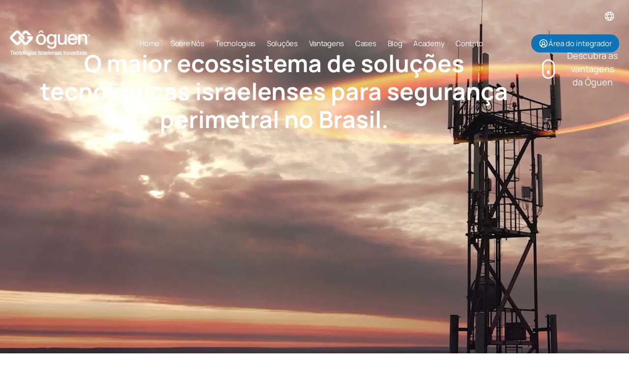

--- FILE ---
content_type: text/html; charset=UTF-8
request_url: https://oguen.com/
body_size: 46217
content:
<!doctype html>
<html lang="pt-BR" prefix="og: https://ogp.me/ns#">
<head><script data-no-optimize="1" type="c6e5d45f7ea6263b2a6d4958-text/javascript">var litespeed_docref=sessionStorage.getItem("litespeed_docref");litespeed_docref&&(Object.defineProperty(document,"referrer",{get:function(){return litespeed_docref}}),sessionStorage.removeItem("litespeed_docref"));</script>
	<meta charset="UTF-8">
	<meta name="viewport" content="width=device-width, initial-scale=1">
	<link rel="profile" href="https://gmpg.org/xfn/11">
		<style>img:is([sizes="auto" i], [sizes^="auto," i]) { contain-intrinsic-size: 3000px 1500px }</style>
	<script nonce='lApjMyez1ggvaVCdNyMSBAUQ' type="c6e5d45f7ea6263b2a6d4958-text/javascript">(function(w,d,s,l,i){w[l]=w[l]||[];w[l].push({'gtm.start':
new Date().getTime(),event:'gtm.js'});var f=d.getElementsByTagName(s)[0],
j=d.createElement(s),dl=l!='dataLayer'?'&l='+l:'';j.async=true;j.src=
'https://www.googletagmanager.com/gtm.js?id='+i+dl;var n=d.querySelector('[nonce]');
n&&j.setAttribute('nonce',n.nonce||n.getAttribute('nonce'));f.parentNode.insertBefore(j,f);
})(window,document,'script','dataLayer','GTM-PGBT28TX');</script>

<!-- Otimização para mecanismos de pesquisa pelo Rank Math - https://rankmath.com/ -->
<title>Ôguen | Lider Em Segurança Perimetral No Brasil</title>
<meta name="description" content="Ôguen é o maior ecossistema de soluções tecnológicas israelenses para segurança perimetral no Brasil. Saiba mais"/>
<meta name="robots" content="follow, index, max-snippet:-1, max-video-preview:-1, max-image-preview:large"/>
<link rel="canonical" href="https://oguen.com/" />
<meta property="og:locale" content="pt_BR" />
<meta property="og:type" content="website" />
<meta property="og:title" content="Ôguen | Lider Em Segurança Perimetral No Brasil" />
<meta property="og:description" content="Ôguen é o maior ecossistema de soluções tecnológicas israelenses para segurança perimetral no Brasil. Saiba mais" />
<meta property="og:url" content="https://oguen.com/" />
<meta property="og:site_name" content="Ôguen® - Tecnologias Israelenses Inovadoras" />
<meta property="og:updated_time" content="2025-11-28T16:49:56-03:00" />
<meta property="og:image" content="https://oguen.com/wp-content/uploads/2024/07/capa-video-home.jpg" />
<meta property="og:image:secure_url" content="https://oguen.com/wp-content/uploads/2024/07/capa-video-home.jpg" />
<meta property="og:image:width" content="792" />
<meta property="og:image:height" content="450" />
<meta property="og:image:alt" content="Capa Video Home Ôguen" />
<meta property="og:image:type" content="image/jpeg" />
<meta property="article:published_time" content="2024-07-30T09:13:33-03:00" />
<meta property="article:modified_time" content="2025-11-28T16:49:56-03:00" />
<meta name="twitter:card" content="summary_large_image" />
<meta name="twitter:title" content="Ôguen | Lider Em Segurança Perimetral No Brasil" />
<meta name="twitter:description" content="Ôguen é o maior ecossistema de soluções tecnológicas israelenses para segurança perimetral no Brasil. Saiba mais" />
<meta name="twitter:image" content="https://oguen.com/wp-content/uploads/2024/07/capa-video-home.jpg" />
<meta name="twitter:label1" content="Escrito por" />
<meta name="twitter:data1" content="admin" />
<meta name="twitter:label2" content="Tempo para leitura" />
<meta name="twitter:data2" content="6 minutos" />
<script type="application/ld+json" class="rank-math-schema">{"@context":"https://schema.org","@graph":[{"@type":["Person","Organization"],"@id":"https://oguen.com/#person","name":"\u00d4guen\u00ae - Tecnologias Israelenses Inovadoras","logo":{"@type":"ImageObject","@id":"https://oguen.com/#logo","url":"https://oguen.com/wp-content/uploads/2024/08/logo-stick-2.png","contentUrl":"https://oguen.com/wp-content/uploads/2024/08/logo-stick-2.png","caption":"\u00d4guen\u00ae - Tecnologias Israelenses Inovadoras","inLanguage":"pt-BR","width":"160","height":"54"},"image":{"@type":"ImageObject","@id":"https://oguen.com/#logo","url":"https://oguen.com/wp-content/uploads/2024/08/logo-stick-2.png","contentUrl":"https://oguen.com/wp-content/uploads/2024/08/logo-stick-2.png","caption":"\u00d4guen\u00ae - Tecnologias Israelenses Inovadoras","inLanguage":"pt-BR","width":"160","height":"54"}},{"@type":"WebSite","@id":"https://oguen.com/#website","url":"https://oguen.com","name":"\u00d4guen\u00ae - Tecnologias Israelenses Inovadoras","publisher":{"@id":"https://oguen.com/#person"},"inLanguage":"pt-BR","potentialAction":{"@type":"SearchAction","target":"https://oguen.com/?s={search_term_string}","query-input":"required name=search_term_string"}},{"@type":"ImageObject","@id":"https://oguen.com/wp-content/uploads/2024/07/Logo-Seguranca-3D.png","url":"https://oguen.com/wp-content/uploads/2024/07/Logo-Seguranca-3D.png","width":"200","height":"200","inLanguage":"pt-BR"},{"@type":"WebPage","@id":"https://oguen.com/#webpage","url":"https://oguen.com/","name":"\u00d4guen | Lider Em Seguran\u00e7a Perimetral No Brasil","datePublished":"2024-07-30T09:13:33-03:00","dateModified":"2025-11-28T16:49:56-03:00","about":{"@id":"https://oguen.com/#person"},"isPartOf":{"@id":"https://oguen.com/#website"},"primaryImageOfPage":{"@id":"https://oguen.com/wp-content/uploads/2024/07/Logo-Seguranca-3D.png"},"inLanguage":"pt-BR"},{"@type":"Person","@id":"https://oguen.com/%c3%b4guen/admin/","name":"admin","url":"https://oguen.com/%c3%b4guen/admin/","image":{"@type":"ImageObject","@id":"https://oguen.com/wp-content/litespeed/avatar/d175cea1fa1485573920300b5c747941.jpg?ver=1768594372","url":"https://oguen.com/wp-content/litespeed/avatar/d175cea1fa1485573920300b5c747941.jpg?ver=1768594372","caption":"admin","inLanguage":"pt-BR"},"sameAs":["https://oguen.com"]},{"@type":"Article","headline":"\u00d4guen | Lider Em Seguran\u00e7a Perimetral No Brasil","keywords":"seguran\u00e7a perimetral","datePublished":"2024-07-30T09:13:33-03:00","dateModified":"2025-11-28T16:49:56-03:00","author":{"@id":"https://oguen.com/%c3%b4guen/admin/","name":"admin"},"publisher":{"@id":"https://oguen.com/#person"},"description":"\u00d4guen \u00e9 o maior ecossistema de solu\u00e7\u00f5es tecnol\u00f3gicas israelenses para seguran\u00e7a perimetral no Brasil. Saiba mais","name":"\u00d4guen | Lider Em Seguran\u00e7a Perimetral No Brasil","@id":"https://oguen.com/#richSnippet","isPartOf":{"@id":"https://oguen.com/#webpage"},"image":{"@id":"https://oguen.com/wp-content/uploads/2024/07/Logo-Seguranca-3D.png"},"inLanguage":"pt-BR","mainEntityOfPage":{"@id":"https://oguen.com/#webpage"}}]}</script>
<!-- /Plugin de SEO Rank Math para WordPress -->

<link rel='dns-prefetch' href='//widget.tagembed.com' />
<link rel='dns-prefetch' href='//js.hs-scripts.com' />
<link rel='dns-prefetch' href='//www.googletagmanager.com' />
<link rel="alternate" type="application/rss+xml" title="Feed para Ôguen® - Tecnologias Israelenses Inovadoras &raquo;" href="https://oguen.com/feed/" />
<link rel="alternate" type="application/rss+xml" title="Feed de comentários para Ôguen® - Tecnologias Israelenses Inovadoras &raquo;" href="https://oguen.com/comments/feed/" />
<link data-optimized="2" rel="stylesheet" href="https://oguen.com/wp-content/litespeed/css/6b4f74eb1eea1fe60a9c553ffededab7.css?ver=ebab3" />

<style id='global-styles-inline-css'>
:root{--wp--preset--aspect-ratio--square: 1;--wp--preset--aspect-ratio--4-3: 4/3;--wp--preset--aspect-ratio--3-4: 3/4;--wp--preset--aspect-ratio--3-2: 3/2;--wp--preset--aspect-ratio--2-3: 2/3;--wp--preset--aspect-ratio--16-9: 16/9;--wp--preset--aspect-ratio--9-16: 9/16;--wp--preset--color--black: #000000;--wp--preset--color--cyan-bluish-gray: #abb8c3;--wp--preset--color--white: #ffffff;--wp--preset--color--pale-pink: #f78da7;--wp--preset--color--vivid-red: #cf2e2e;--wp--preset--color--luminous-vivid-orange: #ff6900;--wp--preset--color--luminous-vivid-amber: #fcb900;--wp--preset--color--light-green-cyan: #7bdcb5;--wp--preset--color--vivid-green-cyan: #00d084;--wp--preset--color--pale-cyan-blue: #8ed1fc;--wp--preset--color--vivid-cyan-blue: #0693e3;--wp--preset--color--vivid-purple: #9b51e0;--wp--preset--gradient--vivid-cyan-blue-to-vivid-purple: linear-gradient(135deg,rgba(6,147,227,1) 0%,rgb(155,81,224) 100%);--wp--preset--gradient--light-green-cyan-to-vivid-green-cyan: linear-gradient(135deg,rgb(122,220,180) 0%,rgb(0,208,130) 100%);--wp--preset--gradient--luminous-vivid-amber-to-luminous-vivid-orange: linear-gradient(135deg,rgba(252,185,0,1) 0%,rgba(255,105,0,1) 100%);--wp--preset--gradient--luminous-vivid-orange-to-vivid-red: linear-gradient(135deg,rgba(255,105,0,1) 0%,rgb(207,46,46) 100%);--wp--preset--gradient--very-light-gray-to-cyan-bluish-gray: linear-gradient(135deg,rgb(238,238,238) 0%,rgb(169,184,195) 100%);--wp--preset--gradient--cool-to-warm-spectrum: linear-gradient(135deg,rgb(74,234,220) 0%,rgb(151,120,209) 20%,rgb(207,42,186) 40%,rgb(238,44,130) 60%,rgb(251,105,98) 80%,rgb(254,248,76) 100%);--wp--preset--gradient--blush-light-purple: linear-gradient(135deg,rgb(255,206,236) 0%,rgb(152,150,240) 100%);--wp--preset--gradient--blush-bordeaux: linear-gradient(135deg,rgb(254,205,165) 0%,rgb(254,45,45) 50%,rgb(107,0,62) 100%);--wp--preset--gradient--luminous-dusk: linear-gradient(135deg,rgb(255,203,112) 0%,rgb(199,81,192) 50%,rgb(65,88,208) 100%);--wp--preset--gradient--pale-ocean: linear-gradient(135deg,rgb(255,245,203) 0%,rgb(182,227,212) 50%,rgb(51,167,181) 100%);--wp--preset--gradient--electric-grass: linear-gradient(135deg,rgb(202,248,128) 0%,rgb(113,206,126) 100%);--wp--preset--gradient--midnight: linear-gradient(135deg,rgb(2,3,129) 0%,rgb(40,116,252) 100%);--wp--preset--font-size--small: 13px;--wp--preset--font-size--medium: 20px;--wp--preset--font-size--large: 36px;--wp--preset--font-size--x-large: 42px;--wp--preset--spacing--20: 0.44rem;--wp--preset--spacing--30: 0.67rem;--wp--preset--spacing--40: 1rem;--wp--preset--spacing--50: 1.5rem;--wp--preset--spacing--60: 2.25rem;--wp--preset--spacing--70: 3.38rem;--wp--preset--spacing--80: 5.06rem;--wp--preset--shadow--natural: 6px 6px 9px rgba(0, 0, 0, 0.2);--wp--preset--shadow--deep: 12px 12px 50px rgba(0, 0, 0, 0.4);--wp--preset--shadow--sharp: 6px 6px 0px rgba(0, 0, 0, 0.2);--wp--preset--shadow--outlined: 6px 6px 0px -3px rgba(255, 255, 255, 1), 6px 6px rgba(0, 0, 0, 1);--wp--preset--shadow--crisp: 6px 6px 0px rgba(0, 0, 0, 1);}:root { --wp--style--global--content-size: 800px;--wp--style--global--wide-size: 1200px; }:where(body) { margin: 0; }.wp-site-blocks > .alignleft { float: left; margin-right: 2em; }.wp-site-blocks > .alignright { float: right; margin-left: 2em; }.wp-site-blocks > .aligncenter { justify-content: center; margin-left: auto; margin-right: auto; }:where(.wp-site-blocks) > * { margin-block-start: 24px; margin-block-end: 0; }:where(.wp-site-blocks) > :first-child { margin-block-start: 0; }:where(.wp-site-blocks) > :last-child { margin-block-end: 0; }:root { --wp--style--block-gap: 24px; }:root :where(.is-layout-flow) > :first-child{margin-block-start: 0;}:root :where(.is-layout-flow) > :last-child{margin-block-end: 0;}:root :where(.is-layout-flow) > *{margin-block-start: 24px;margin-block-end: 0;}:root :where(.is-layout-constrained) > :first-child{margin-block-start: 0;}:root :where(.is-layout-constrained) > :last-child{margin-block-end: 0;}:root :where(.is-layout-constrained) > *{margin-block-start: 24px;margin-block-end: 0;}:root :where(.is-layout-flex){gap: 24px;}:root :where(.is-layout-grid){gap: 24px;}.is-layout-flow > .alignleft{float: left;margin-inline-start: 0;margin-inline-end: 2em;}.is-layout-flow > .alignright{float: right;margin-inline-start: 2em;margin-inline-end: 0;}.is-layout-flow > .aligncenter{margin-left: auto !important;margin-right: auto !important;}.is-layout-constrained > .alignleft{float: left;margin-inline-start: 0;margin-inline-end: 2em;}.is-layout-constrained > .alignright{float: right;margin-inline-start: 2em;margin-inline-end: 0;}.is-layout-constrained > .aligncenter{margin-left: auto !important;margin-right: auto !important;}.is-layout-constrained > :where(:not(.alignleft):not(.alignright):not(.alignfull)){max-width: var(--wp--style--global--content-size);margin-left: auto !important;margin-right: auto !important;}.is-layout-constrained > .alignwide{max-width: var(--wp--style--global--wide-size);}body .is-layout-flex{display: flex;}.is-layout-flex{flex-wrap: wrap;align-items: center;}.is-layout-flex > :is(*, div){margin: 0;}body .is-layout-grid{display: grid;}.is-layout-grid > :is(*, div){margin: 0;}body{padding-top: 0px;padding-right: 0px;padding-bottom: 0px;padding-left: 0px;}a:where(:not(.wp-element-button)){text-decoration: underline;}:root :where(.wp-element-button, .wp-block-button__link){background-color: #32373c;border-width: 0;color: #fff;font-family: inherit;font-size: inherit;line-height: inherit;padding: calc(0.667em + 2px) calc(1.333em + 2px);text-decoration: none;}.has-black-color{color: var(--wp--preset--color--black) !important;}.has-cyan-bluish-gray-color{color: var(--wp--preset--color--cyan-bluish-gray) !important;}.has-white-color{color: var(--wp--preset--color--white) !important;}.has-pale-pink-color{color: var(--wp--preset--color--pale-pink) !important;}.has-vivid-red-color{color: var(--wp--preset--color--vivid-red) !important;}.has-luminous-vivid-orange-color{color: var(--wp--preset--color--luminous-vivid-orange) !important;}.has-luminous-vivid-amber-color{color: var(--wp--preset--color--luminous-vivid-amber) !important;}.has-light-green-cyan-color{color: var(--wp--preset--color--light-green-cyan) !important;}.has-vivid-green-cyan-color{color: var(--wp--preset--color--vivid-green-cyan) !important;}.has-pale-cyan-blue-color{color: var(--wp--preset--color--pale-cyan-blue) !important;}.has-vivid-cyan-blue-color{color: var(--wp--preset--color--vivid-cyan-blue) !important;}.has-vivid-purple-color{color: var(--wp--preset--color--vivid-purple) !important;}.has-black-background-color{background-color: var(--wp--preset--color--black) !important;}.has-cyan-bluish-gray-background-color{background-color: var(--wp--preset--color--cyan-bluish-gray) !important;}.has-white-background-color{background-color: var(--wp--preset--color--white) !important;}.has-pale-pink-background-color{background-color: var(--wp--preset--color--pale-pink) !important;}.has-vivid-red-background-color{background-color: var(--wp--preset--color--vivid-red) !important;}.has-luminous-vivid-orange-background-color{background-color: var(--wp--preset--color--luminous-vivid-orange) !important;}.has-luminous-vivid-amber-background-color{background-color: var(--wp--preset--color--luminous-vivid-amber) !important;}.has-light-green-cyan-background-color{background-color: var(--wp--preset--color--light-green-cyan) !important;}.has-vivid-green-cyan-background-color{background-color: var(--wp--preset--color--vivid-green-cyan) !important;}.has-pale-cyan-blue-background-color{background-color: var(--wp--preset--color--pale-cyan-blue) !important;}.has-vivid-cyan-blue-background-color{background-color: var(--wp--preset--color--vivid-cyan-blue) !important;}.has-vivid-purple-background-color{background-color: var(--wp--preset--color--vivid-purple) !important;}.has-black-border-color{border-color: var(--wp--preset--color--black) !important;}.has-cyan-bluish-gray-border-color{border-color: var(--wp--preset--color--cyan-bluish-gray) !important;}.has-white-border-color{border-color: var(--wp--preset--color--white) !important;}.has-pale-pink-border-color{border-color: var(--wp--preset--color--pale-pink) !important;}.has-vivid-red-border-color{border-color: var(--wp--preset--color--vivid-red) !important;}.has-luminous-vivid-orange-border-color{border-color: var(--wp--preset--color--luminous-vivid-orange) !important;}.has-luminous-vivid-amber-border-color{border-color: var(--wp--preset--color--luminous-vivid-amber) !important;}.has-light-green-cyan-border-color{border-color: var(--wp--preset--color--light-green-cyan) !important;}.has-vivid-green-cyan-border-color{border-color: var(--wp--preset--color--vivid-green-cyan) !important;}.has-pale-cyan-blue-border-color{border-color: var(--wp--preset--color--pale-cyan-blue) !important;}.has-vivid-cyan-blue-border-color{border-color: var(--wp--preset--color--vivid-cyan-blue) !important;}.has-vivid-purple-border-color{border-color: var(--wp--preset--color--vivid-purple) !important;}.has-vivid-cyan-blue-to-vivid-purple-gradient-background{background: var(--wp--preset--gradient--vivid-cyan-blue-to-vivid-purple) !important;}.has-light-green-cyan-to-vivid-green-cyan-gradient-background{background: var(--wp--preset--gradient--light-green-cyan-to-vivid-green-cyan) !important;}.has-luminous-vivid-amber-to-luminous-vivid-orange-gradient-background{background: var(--wp--preset--gradient--luminous-vivid-amber-to-luminous-vivid-orange) !important;}.has-luminous-vivid-orange-to-vivid-red-gradient-background{background: var(--wp--preset--gradient--luminous-vivid-orange-to-vivid-red) !important;}.has-very-light-gray-to-cyan-bluish-gray-gradient-background{background: var(--wp--preset--gradient--very-light-gray-to-cyan-bluish-gray) !important;}.has-cool-to-warm-spectrum-gradient-background{background: var(--wp--preset--gradient--cool-to-warm-spectrum) !important;}.has-blush-light-purple-gradient-background{background: var(--wp--preset--gradient--blush-light-purple) !important;}.has-blush-bordeaux-gradient-background{background: var(--wp--preset--gradient--blush-bordeaux) !important;}.has-luminous-dusk-gradient-background{background: var(--wp--preset--gradient--luminous-dusk) !important;}.has-pale-ocean-gradient-background{background: var(--wp--preset--gradient--pale-ocean) !important;}.has-electric-grass-gradient-background{background: var(--wp--preset--gradient--electric-grass) !important;}.has-midnight-gradient-background{background: var(--wp--preset--gradient--midnight) !important;}.has-small-font-size{font-size: var(--wp--preset--font-size--small) !important;}.has-medium-font-size{font-size: var(--wp--preset--font-size--medium) !important;}.has-large-font-size{font-size: var(--wp--preset--font-size--large) !important;}.has-x-large-font-size{font-size: var(--wp--preset--font-size--x-large) !important;}
:root :where(.wp-block-pullquote){font-size: 1.5em;line-height: 1.6;}
</style>






























<script src="https://oguen.com/wp-includes/js/jquery/jquery.min.js?ver=3.7.1" id="jquery-core-js" type="c6e5d45f7ea6263b2a6d4958-text/javascript"></script>
<script src="https://oguen.com/wp-includes/js/jquery/jquery-migrate.min.js?ver=3.4.1" id="jquery-migrate-js" type="c6e5d45f7ea6263b2a6d4958-text/javascript"></script>
<script id="cookie-law-info-js-extra" type="c6e5d45f7ea6263b2a6d4958-text/javascript">
var _ckyConfig = {"_ipData":[],"_assetsURL":"https:\/\/oguen.com\/wp-content\/plugins\/cookie-law-info\/lite\/frontend\/images\/","_publicURL":"https:\/\/oguen.com","_expiry":"365","_categories":[{"name":"Necessary","slug":"necessary","isNecessary":true,"ccpaDoNotSell":true,"cookies":[],"active":true,"defaultConsent":{"gdpr":true,"ccpa":true}},{"name":"Functional","slug":"functional","isNecessary":false,"ccpaDoNotSell":true,"cookies":[],"active":true,"defaultConsent":{"gdpr":false,"ccpa":false}},{"name":"Analytics","slug":"analytics","isNecessary":false,"ccpaDoNotSell":true,"cookies":[],"active":true,"defaultConsent":{"gdpr":false,"ccpa":false}},{"name":"Performance","slug":"performance","isNecessary":false,"ccpaDoNotSell":true,"cookies":[],"active":true,"defaultConsent":{"gdpr":false,"ccpa":false}},{"name":"Advertisement","slug":"advertisement","isNecessary":false,"ccpaDoNotSell":true,"cookies":[],"active":true,"defaultConsent":{"gdpr":false,"ccpa":false}}],"_activeLaw":"gdpr","_rootDomain":"","_block":"1","_showBanner":"1","_bannerConfig":{"settings":{"type":"box","preferenceCenterType":"popup","position":"bottom-left","applicableLaw":"gdpr"},"behaviours":{"reloadBannerOnAccept":false,"loadAnalyticsByDefault":false,"animations":{"onLoad":"animate","onHide":"sticky"}},"config":{"revisitConsent":{"status":false,"tag":"revisit-consent","position":"bottom-left","meta":{"url":"#"},"styles":{"background-color":"#0056A7"},"elements":{"title":{"type":"text","tag":"revisit-consent-title","status":true,"styles":{"color":"#0056a7"}}}},"preferenceCenter":{"toggle":{"status":true,"tag":"detail-category-toggle","type":"toggle","states":{"active":{"styles":{"background-color":"#1863DC"}},"inactive":{"styles":{"background-color":"#D0D5D2"}}}}},"categoryPreview":{"status":false,"toggle":{"status":true,"tag":"detail-category-preview-toggle","type":"toggle","states":{"active":{"styles":{"background-color":"#1863DC"}},"inactive":{"styles":{"background-color":"#D0D5D2"}}}}},"videoPlaceholder":{"status":true,"styles":{"background-color":"#000000","border-color":"#000000","color":"#ffffff"}},"readMore":{"status":true,"tag":"readmore-button","type":"link","meta":{"noFollow":true,"newTab":true},"styles":{"color":"#0F73B8","background-color":"transparent","border-color":"transparent"}},"showMore":{"status":true,"tag":"show-desc-button","type":"button","styles":{"color":"#1863DC"}},"showLess":{"status":true,"tag":"hide-desc-button","type":"button","styles":{"color":"#1863DC"}},"alwaysActive":{"status":true,"tag":"always-active","styles":{"color":"#008000"}},"manualLinks":{"status":true,"tag":"manual-links","type":"link","styles":{"color":"#1863DC"}},"auditTable":{"status":true},"optOption":{"status":true,"toggle":{"status":true,"tag":"optout-option-toggle","type":"toggle","states":{"active":{"styles":{"background-color":"#1863dc"}},"inactive":{"styles":{"background-color":"#FFFFFF"}}}}}}},"_version":"3.3.6","_logConsent":"1","_tags":[{"tag":"accept-button","styles":{"color":"#FFFFFF","background-color":"#0F73B8","border-color":"#0F73B8"}},{"tag":"reject-button","styles":{"color":"#0F73B8","background-color":"transparent","border-color":"#0F73B8"}},{"tag":"settings-button","styles":{"color":"#1863DC","background-color":"transparent","border-color":"#1863DC"}},{"tag":"readmore-button","styles":{"color":"#0F73B8","background-color":"transparent","border-color":"transparent"}},{"tag":"donotsell-button","styles":{"color":"#1863DC","background-color":"transparent","border-color":"transparent"}},{"tag":"show-desc-button","styles":{"color":"#1863DC"}},{"tag":"hide-desc-button","styles":{"color":"#1863DC"}},{"tag":"cky-always-active","styles":[]},{"tag":"cky-link","styles":[]},{"tag":"accept-button","styles":{"color":"#FFFFFF","background-color":"#0F73B8","border-color":"#0F73B8"}},{"tag":"revisit-consent","styles":{"background-color":"#0056A7"}}],"_shortCodes":[{"key":"cky_readmore","content":"<a href=\"https:\/\/oguen.com\/politica-de-privacidade-e-cookies\/\" class=\"cky-policy\" aria-label=\"Pol\u00edtica de Privacidade e Cookies\" target=\"_blank\" rel=\"noopener\" data-cky-tag=\"readmore-button\">Pol\u00edtica de Privacidade e Cookies<\/a>","tag":"readmore-button","status":true,"attributes":{"rel":"nofollow","target":"_blank"}},{"key":"cky_show_desc","content":"<button class=\"cky-show-desc-btn\" data-cky-tag=\"show-desc-button\" aria-label=\"Show more\">Show more<\/button>","tag":"show-desc-button","status":true,"attributes":[]},{"key":"cky_hide_desc","content":"<button class=\"cky-show-desc-btn\" data-cky-tag=\"hide-desc-button\" aria-label=\"Show less\">Show less<\/button>","tag":"hide-desc-button","status":true,"attributes":[]},{"key":"cky_optout_show_desc","content":"[cky_optout_show_desc]","tag":"optout-show-desc-button","status":true,"attributes":[]},{"key":"cky_optout_hide_desc","content":"[cky_optout_hide_desc]","tag":"optout-hide-desc-button","status":true,"attributes":[]},{"key":"cky_category_toggle_label","content":"[cky_{{status}}_category_label] [cky_preference_{{category_slug}}_title]","tag":"","status":true,"attributes":[]},{"key":"cky_enable_category_label","content":"Enable","tag":"","status":true,"attributes":[]},{"key":"cky_disable_category_label","content":"Disable","tag":"","status":true,"attributes":[]},{"key":"cky_video_placeholder","content":"<div class=\"video-placeholder-normal\" data-cky-tag=\"video-placeholder\" id=\"[UNIQUEID]\"><p class=\"video-placeholder-text-normal\" data-cky-tag=\"placeholder-title\">Please accept cookies to access this content<\/p><\/div>","tag":"","status":true,"attributes":[]},{"key":"cky_enable_optout_label","content":"Enable","tag":"","status":true,"attributes":[]},{"key":"cky_disable_optout_label","content":"Disable","tag":"","status":true,"attributes":[]},{"key":"cky_optout_toggle_label","content":"[cky_{{status}}_optout_label] [cky_optout_option_title]","tag":"","status":true,"attributes":[]},{"key":"cky_optout_option_title","content":"Do Not Sell or Share My Personal Information","tag":"","status":true,"attributes":[]},{"key":"cky_optout_close_label","content":"Close","tag":"","status":true,"attributes":[]},{"key":"cky_preference_close_label","content":"Close","tag":"","status":true,"attributes":[]}],"_rtl":"","_language":"en","_providersToBlock":[]};
var _ckyStyles = {"css":".cky-overlay{background: #000000; opacity: 0.4; position: fixed; top: 0; left: 0; width: 100%; height: 100%; z-index: 99999999;}.cky-hide{display: none;}.cky-btn-revisit-wrapper{display: flex; align-items: center; justify-content: center; background: #0056a7; width: 45px; height: 45px; border-radius: 50%; position: fixed; z-index: 999999; cursor: pointer;}.cky-revisit-bottom-left{bottom: 15px; left: 15px;}.cky-revisit-bottom-right{bottom: 15px; right: 15px;}.cky-btn-revisit-wrapper .cky-btn-revisit{display: flex; align-items: center; justify-content: center; background: none; border: none; cursor: pointer; position: relative; margin: 0; padding: 0;}.cky-btn-revisit-wrapper .cky-btn-revisit img{max-width: fit-content; margin: 0; height: 30px; width: 30px;}.cky-revisit-bottom-left:hover::before{content: attr(data-tooltip); position: absolute; background: #4e4b66; color: #ffffff; left: calc(100% + 7px); font-size: 12px; line-height: 16px; width: max-content; padding: 4px 8px; border-radius: 4px;}.cky-revisit-bottom-left:hover::after{position: absolute; content: \"\"; border: 5px solid transparent; left: calc(100% + 2px); border-left-width: 0; border-right-color: #4e4b66;}.cky-revisit-bottom-right:hover::before{content: attr(data-tooltip); position: absolute; background: #4e4b66; color: #ffffff; right: calc(100% + 7px); font-size: 12px; line-height: 16px; width: max-content; padding: 4px 8px; border-radius: 4px;}.cky-revisit-bottom-right:hover::after{position: absolute; content: \"\"; border: 5px solid transparent; right: calc(100% + 2px); border-right-width: 0; border-left-color: #4e4b66;}.cky-revisit-hide{display: none;}.cky-consent-container{position: fixed; width: 440px; box-sizing: border-box; z-index: 9999999; border-radius: 6px;}.cky-consent-container .cky-consent-bar{background: #ffffff; border: 1px solid; padding: 20px 26px; box-shadow: 0 -1px 10px 0 #acabab4d; border-radius: 6px;}.cky-box-bottom-left{bottom: 40px; left: 40px;}.cky-box-bottom-right{bottom: 40px; right: 40px;}.cky-box-top-left{top: 40px; left: 40px;}.cky-box-top-right{top: 40px; right: 40px;}.cky-custom-brand-logo-wrapper .cky-custom-brand-logo{width: 100px; height: auto; margin: 0 0 12px 0;}.cky-notice .cky-title{color: #212121; font-weight: 700; font-size: 18px; line-height: 24px; margin: 0 0 12px 0;}.cky-notice-des *,.cky-preference-content-wrapper *,.cky-accordion-header-des *,.cky-gpc-wrapper .cky-gpc-desc *{font-size: 14px;}.cky-notice-des{color: #212121; font-size: 14px; line-height: 24px; font-weight: 400;}.cky-notice-des img{height: 25px; width: 25px;}.cky-consent-bar .cky-notice-des p,.cky-gpc-wrapper .cky-gpc-desc p,.cky-preference-body-wrapper .cky-preference-content-wrapper p,.cky-accordion-header-wrapper .cky-accordion-header-des p,.cky-cookie-des-table li div:last-child p{color: inherit; margin-top: 0; overflow-wrap: break-word;}.cky-notice-des P:last-child,.cky-preference-content-wrapper p:last-child,.cky-cookie-des-table li div:last-child p:last-child,.cky-gpc-wrapper .cky-gpc-desc p:last-child{margin-bottom: 0;}.cky-notice-des a.cky-policy,.cky-notice-des button.cky-policy{font-size: 14px; color: #1863dc; white-space: nowrap; cursor: pointer; background: transparent; border: 1px solid; text-decoration: underline;}.cky-notice-des button.cky-policy{padding: 0;}.cky-notice-des a.cky-policy:focus-visible,.cky-notice-des button.cky-policy:focus-visible,.cky-preference-content-wrapper .cky-show-desc-btn:focus-visible,.cky-accordion-header .cky-accordion-btn:focus-visible,.cky-preference-header .cky-btn-close:focus-visible,.cky-switch input[type=\"checkbox\"]:focus-visible,.cky-footer-wrapper a:focus-visible,.cky-btn:focus-visible{outline: 2px solid #1863dc; outline-offset: 2px;}.cky-btn:focus:not(:focus-visible),.cky-accordion-header .cky-accordion-btn:focus:not(:focus-visible),.cky-preference-content-wrapper .cky-show-desc-btn:focus:not(:focus-visible),.cky-btn-revisit-wrapper .cky-btn-revisit:focus:not(:focus-visible),.cky-preference-header .cky-btn-close:focus:not(:focus-visible),.cky-consent-bar .cky-banner-btn-close:focus:not(:focus-visible){outline: 0;}button.cky-show-desc-btn:not(:hover):not(:active){color: #1863dc; background: transparent;}button.cky-accordion-btn:not(:hover):not(:active),button.cky-banner-btn-close:not(:hover):not(:active),button.cky-btn-revisit:not(:hover):not(:active),button.cky-btn-close:not(:hover):not(:active){background: transparent;}.cky-consent-bar button:hover,.cky-modal.cky-modal-open button:hover,.cky-consent-bar button:focus,.cky-modal.cky-modal-open button:focus{text-decoration: none;}.cky-notice-btn-wrapper{display: flex; justify-content: flex-start; align-items: center; flex-wrap: wrap; margin-top: 16px;}.cky-notice-btn-wrapper .cky-btn{text-shadow: none; box-shadow: none;}.cky-btn{flex: auto; max-width: 100%; font-size: 14px; font-family: inherit; line-height: 24px; padding: 8px; font-weight: 500; margin: 0 8px 0 0; border-radius: 2px; cursor: pointer; text-align: center; text-transform: none; min-height: 0;}.cky-btn:hover{opacity: 0.8;}.cky-btn-customize{color: #1863dc; background: transparent; border: 2px solid #1863dc;}.cky-btn-reject{color: #1863dc; background: transparent; border: 2px solid #1863dc;}.cky-btn-accept{background: #1863dc; color: #ffffff; border: 2px solid #1863dc;}.cky-btn:last-child{margin-right: 0;}@media (max-width: 576px){.cky-box-bottom-left{bottom: 0; left: 0;}.cky-box-bottom-right{bottom: 0; right: 0;}.cky-box-top-left{top: 0; left: 0;}.cky-box-top-right{top: 0; right: 0;}}@media (max-width: 440px){.cky-box-bottom-left, .cky-box-bottom-right, .cky-box-top-left, .cky-box-top-right{width: 100%; max-width: 100%;}.cky-consent-container .cky-consent-bar{padding: 20px 0;}.cky-custom-brand-logo-wrapper, .cky-notice .cky-title, .cky-notice-des, .cky-notice-btn-wrapper{padding: 0 24px;}.cky-notice-des{max-height: 40vh; overflow-y: scroll;}.cky-notice-btn-wrapper{flex-direction: column; margin-top: 0;}.cky-btn{width: 100%; margin: 10px 0 0 0;}.cky-notice-btn-wrapper .cky-btn-customize{order: 2;}.cky-notice-btn-wrapper .cky-btn-reject{order: 3;}.cky-notice-btn-wrapper .cky-btn-accept{order: 1; margin-top: 16px;}}@media (max-width: 352px){.cky-notice .cky-title{font-size: 16px;}.cky-notice-des *{font-size: 12px;}.cky-notice-des, .cky-btn{font-size: 12px;}}.cky-modal.cky-modal-open{display: flex; visibility: visible; -webkit-transform: translate(-50%, -50%); -moz-transform: translate(-50%, -50%); -ms-transform: translate(-50%, -50%); -o-transform: translate(-50%, -50%); transform: translate(-50%, -50%); top: 50%; left: 50%; transition: all 1s ease;}.cky-modal{box-shadow: 0 32px 68px rgba(0, 0, 0, 0.3); margin: 0 auto; position: fixed; max-width: 100%; background: #ffffff; top: 50%; box-sizing: border-box; border-radius: 6px; z-index: 999999999; color: #212121; -webkit-transform: translate(-50%, 100%); -moz-transform: translate(-50%, 100%); -ms-transform: translate(-50%, 100%); -o-transform: translate(-50%, 100%); transform: translate(-50%, 100%); visibility: hidden; transition: all 0s ease;}.cky-preference-center{max-height: 79vh; overflow: hidden; width: 845px; overflow: hidden; flex: 1 1 0; display: flex; flex-direction: column; border-radius: 6px;}.cky-preference-header{display: flex; align-items: center; justify-content: space-between; padding: 22px 24px; border-bottom: 1px solid;}.cky-preference-header .cky-preference-title{font-size: 18px; font-weight: 700; line-height: 24px;}.cky-preference-header .cky-btn-close{margin: 0; cursor: pointer; vertical-align: middle; padding: 0; background: none; border: none; width: auto; height: auto; min-height: 0; line-height: 0; text-shadow: none; box-shadow: none;}.cky-preference-header .cky-btn-close img{margin: 0; height: 10px; width: 10px;}.cky-preference-body-wrapper{padding: 0 24px; flex: 1; overflow: auto; box-sizing: border-box;}.cky-preference-content-wrapper,.cky-gpc-wrapper .cky-gpc-desc{font-size: 14px; line-height: 24px; font-weight: 400; padding: 12px 0;}.cky-preference-content-wrapper{border-bottom: 1px solid;}.cky-preference-content-wrapper img{height: 25px; width: 25px;}.cky-preference-content-wrapper .cky-show-desc-btn{font-size: 14px; font-family: inherit; color: #1863dc; text-decoration: none; line-height: 24px; padding: 0; margin: 0; white-space: nowrap; cursor: pointer; background: transparent; border-color: transparent; text-transform: none; min-height: 0; text-shadow: none; box-shadow: none;}.cky-accordion-wrapper{margin-bottom: 10px;}.cky-accordion{border-bottom: 1px solid;}.cky-accordion:last-child{border-bottom: none;}.cky-accordion .cky-accordion-item{display: flex; margin-top: 10px;}.cky-accordion .cky-accordion-body{display: none;}.cky-accordion.cky-accordion-active .cky-accordion-body{display: block; padding: 0 22px; margin-bottom: 16px;}.cky-accordion-header-wrapper{cursor: pointer; width: 100%;}.cky-accordion-item .cky-accordion-header{display: flex; justify-content: space-between; align-items: center;}.cky-accordion-header .cky-accordion-btn{font-size: 16px; font-family: inherit; color: #212121; line-height: 24px; background: none; border: none; font-weight: 700; padding: 0; margin: 0; cursor: pointer; text-transform: none; min-height: 0; text-shadow: none; box-shadow: none;}.cky-accordion-header .cky-always-active{color: #008000; font-weight: 600; line-height: 24px; font-size: 14px;}.cky-accordion-header-des{font-size: 14px; line-height: 24px; margin: 10px 0 16px 0;}.cky-accordion-chevron{margin-right: 22px; position: relative; cursor: pointer;}.cky-accordion-chevron-hide{display: none;}.cky-accordion .cky-accordion-chevron i::before{content: \"\"; position: absolute; border-right: 1.4px solid; border-bottom: 1.4px solid; border-color: inherit; height: 6px; width: 6px; -webkit-transform: rotate(-45deg); -moz-transform: rotate(-45deg); -ms-transform: rotate(-45deg); -o-transform: rotate(-45deg); transform: rotate(-45deg); transition: all 0.2s ease-in-out; top: 8px;}.cky-accordion.cky-accordion-active .cky-accordion-chevron i::before{-webkit-transform: rotate(45deg); -moz-transform: rotate(45deg); -ms-transform: rotate(45deg); -o-transform: rotate(45deg); transform: rotate(45deg);}.cky-audit-table{background: #f4f4f4; border-radius: 6px;}.cky-audit-table .cky-empty-cookies-text{color: inherit; font-size: 12px; line-height: 24px; margin: 0; padding: 10px;}.cky-audit-table .cky-cookie-des-table{font-size: 12px; line-height: 24px; font-weight: normal; padding: 15px 10px; border-bottom: 1px solid; border-bottom-color: inherit; margin: 0;}.cky-audit-table .cky-cookie-des-table:last-child{border-bottom: none;}.cky-audit-table .cky-cookie-des-table li{list-style-type: none; display: flex; padding: 3px 0;}.cky-audit-table .cky-cookie-des-table li:first-child{padding-top: 0;}.cky-cookie-des-table li div:first-child{width: 100px; font-weight: 600; word-break: break-word; word-wrap: break-word;}.cky-cookie-des-table li div:last-child{flex: 1; word-break: break-word; word-wrap: break-word; margin-left: 8px;}.cky-footer-shadow{display: block; width: 100%; height: 40px; background: linear-gradient(180deg, rgba(255, 255, 255, 0) 0%, #ffffff 100%); position: absolute; bottom: calc(100% - 1px);}.cky-footer-wrapper{position: relative;}.cky-prefrence-btn-wrapper{display: flex; flex-wrap: wrap; align-items: center; justify-content: center; padding: 22px 24px; border-top: 1px solid;}.cky-prefrence-btn-wrapper .cky-btn{flex: auto; max-width: 100%; text-shadow: none; box-shadow: none;}.cky-btn-preferences{color: #1863dc; background: transparent; border: 2px solid #1863dc;}.cky-preference-header,.cky-preference-body-wrapper,.cky-preference-content-wrapper,.cky-accordion-wrapper,.cky-accordion,.cky-accordion-wrapper,.cky-footer-wrapper,.cky-prefrence-btn-wrapper{border-color: inherit;}@media (max-width: 845px){.cky-modal{max-width: calc(100% - 16px);}}@media (max-width: 576px){.cky-modal{max-width: 100%;}.cky-preference-center{max-height: 100vh;}.cky-prefrence-btn-wrapper{flex-direction: column;}.cky-accordion.cky-accordion-active .cky-accordion-body{padding-right: 0;}.cky-prefrence-btn-wrapper .cky-btn{width: 100%; margin: 10px 0 0 0;}.cky-prefrence-btn-wrapper .cky-btn-reject{order: 3;}.cky-prefrence-btn-wrapper .cky-btn-accept{order: 1; margin-top: 0;}.cky-prefrence-btn-wrapper .cky-btn-preferences{order: 2;}}@media (max-width: 425px){.cky-accordion-chevron{margin-right: 15px;}.cky-notice-btn-wrapper{margin-top: 0;}.cky-accordion.cky-accordion-active .cky-accordion-body{padding: 0 15px;}}@media (max-width: 352px){.cky-preference-header .cky-preference-title{font-size: 16px;}.cky-preference-header{padding: 16px 24px;}.cky-preference-content-wrapper *, .cky-accordion-header-des *{font-size: 12px;}.cky-preference-content-wrapper, .cky-preference-content-wrapper .cky-show-more, .cky-accordion-header .cky-always-active, .cky-accordion-header-des, .cky-preference-content-wrapper .cky-show-desc-btn, .cky-notice-des a.cky-policy{font-size: 12px;}.cky-accordion-header .cky-accordion-btn{font-size: 14px;}}.cky-switch{display: flex;}.cky-switch input[type=\"checkbox\"]{position: relative; width: 44px; height: 24px; margin: 0; background: #d0d5d2; -webkit-appearance: none; border-radius: 50px; cursor: pointer; outline: 0; border: none; top: 0;}.cky-switch input[type=\"checkbox\"]:checked{background: #1863dc;}.cky-switch input[type=\"checkbox\"]:before{position: absolute; content: \"\"; height: 20px; width: 20px; left: 2px; bottom: 2px; border-radius: 50%; background-color: white; -webkit-transition: 0.4s; transition: 0.4s; margin: 0;}.cky-switch input[type=\"checkbox\"]:after{display: none;}.cky-switch input[type=\"checkbox\"]:checked:before{-webkit-transform: translateX(20px); -ms-transform: translateX(20px); transform: translateX(20px);}@media (max-width: 425px){.cky-switch input[type=\"checkbox\"]{width: 38px; height: 21px;}.cky-switch input[type=\"checkbox\"]:before{height: 17px; width: 17px;}.cky-switch input[type=\"checkbox\"]:checked:before{-webkit-transform: translateX(17px); -ms-transform: translateX(17px); transform: translateX(17px);}}.cky-consent-bar .cky-banner-btn-close{position: absolute; right: 9px; top: 5px; background: none; border: none; cursor: pointer; padding: 0; margin: 0; min-height: 0; line-height: 0; height: auto; width: auto; text-shadow: none; box-shadow: none;}.cky-consent-bar .cky-banner-btn-close img{height: 9px; width: 9px; margin: 0;}.cky-notice-group{font-size: 14px; line-height: 24px; font-weight: 400; color: #212121;}.cky-notice-btn-wrapper .cky-btn-do-not-sell{font-size: 14px; line-height: 24px; padding: 6px 0; margin: 0; font-weight: 500; background: none; border-radius: 2px; border: none; cursor: pointer; text-align: left; color: #1863dc; background: transparent; border-color: transparent; box-shadow: none; text-shadow: none;}.cky-consent-bar .cky-banner-btn-close:focus-visible,.cky-notice-btn-wrapper .cky-btn-do-not-sell:focus-visible,.cky-opt-out-btn-wrapper .cky-btn:focus-visible,.cky-opt-out-checkbox-wrapper input[type=\"checkbox\"].cky-opt-out-checkbox:focus-visible{outline: 2px solid #1863dc; outline-offset: 2px;}@media (max-width: 440px){.cky-consent-container{width: 100%;}}@media (max-width: 352px){.cky-notice-des a.cky-policy, .cky-notice-btn-wrapper .cky-btn-do-not-sell{font-size: 12px;}}.cky-opt-out-wrapper{padding: 12px 0;}.cky-opt-out-wrapper .cky-opt-out-checkbox-wrapper{display: flex; align-items: center;}.cky-opt-out-checkbox-wrapper .cky-opt-out-checkbox-label{font-size: 16px; font-weight: 700; line-height: 24px; margin: 0 0 0 12px; cursor: pointer;}.cky-opt-out-checkbox-wrapper input[type=\"checkbox\"].cky-opt-out-checkbox{background-color: #ffffff; border: 1px solid black; width: 20px; height: 18.5px; margin: 0; -webkit-appearance: none; position: relative; display: flex; align-items: center; justify-content: center; border-radius: 2px; cursor: pointer;}.cky-opt-out-checkbox-wrapper input[type=\"checkbox\"].cky-opt-out-checkbox:checked{background-color: #1863dc; border: none;}.cky-opt-out-checkbox-wrapper input[type=\"checkbox\"].cky-opt-out-checkbox:checked::after{left: 6px; bottom: 4px; width: 7px; height: 13px; border: solid #ffffff; border-width: 0 3px 3px 0; border-radius: 2px; -webkit-transform: rotate(45deg); -ms-transform: rotate(45deg); transform: rotate(45deg); content: \"\"; position: absolute; box-sizing: border-box;}.cky-opt-out-checkbox-wrapper.cky-disabled .cky-opt-out-checkbox-label,.cky-opt-out-checkbox-wrapper.cky-disabled input[type=\"checkbox\"].cky-opt-out-checkbox{cursor: no-drop;}.cky-gpc-wrapper{margin: 0 0 0 32px;}.cky-footer-wrapper .cky-opt-out-btn-wrapper{display: flex; flex-wrap: wrap; align-items: center; justify-content: center; padding: 22px 24px;}.cky-opt-out-btn-wrapper .cky-btn{flex: auto; max-width: 100%; text-shadow: none; box-shadow: none;}.cky-opt-out-btn-wrapper .cky-btn-cancel{border: 1px solid #dedfe0; background: transparent; color: #858585;}.cky-opt-out-btn-wrapper .cky-btn-confirm{background: #1863dc; color: #ffffff; border: 1px solid #1863dc;}@media (max-width: 352px){.cky-opt-out-checkbox-wrapper .cky-opt-out-checkbox-label{font-size: 14px;}.cky-gpc-wrapper .cky-gpc-desc, .cky-gpc-wrapper .cky-gpc-desc *{font-size: 12px;}.cky-opt-out-checkbox-wrapper input[type=\"checkbox\"].cky-opt-out-checkbox{width: 16px; height: 16px;}.cky-opt-out-checkbox-wrapper input[type=\"checkbox\"].cky-opt-out-checkbox:checked::after{left: 5px; bottom: 4px; width: 3px; height: 9px;}.cky-gpc-wrapper{margin: 0 0 0 28px;}}.video-placeholder-youtube{background-size: 100% 100%; background-position: center; background-repeat: no-repeat; background-color: #b2b0b059; position: relative; display: flex; align-items: center; justify-content: center; max-width: 100%;}.video-placeholder-text-youtube{text-align: center; align-items: center; padding: 10px 16px; background-color: #000000cc; color: #ffffff; border: 1px solid; border-radius: 2px; cursor: pointer;}.video-placeholder-normal{background-image: url(\"\/wp-content\/plugins\/cookie-law-info\/lite\/frontend\/images\/placeholder.svg\"); background-size: 80px; background-position: center; background-repeat: no-repeat; background-color: #b2b0b059; position: relative; display: flex; align-items: flex-end; justify-content: center; max-width: 100%;}.video-placeholder-text-normal{align-items: center; padding: 10px 16px; text-align: center; border: 1px solid; border-radius: 2px; cursor: pointer;}.cky-rtl{direction: rtl; text-align: right;}.cky-rtl .cky-banner-btn-close{left: 9px; right: auto;}.cky-rtl .cky-notice-btn-wrapper .cky-btn:last-child{margin-right: 8px;}.cky-rtl .cky-notice-btn-wrapper .cky-btn:first-child{margin-right: 0;}.cky-rtl .cky-notice-btn-wrapper{margin-left: 0; margin-right: 15px;}.cky-rtl .cky-prefrence-btn-wrapper .cky-btn{margin-right: 8px;}.cky-rtl .cky-prefrence-btn-wrapper .cky-btn:first-child{margin-right: 0;}.cky-rtl .cky-accordion .cky-accordion-chevron i::before{border: none; border-left: 1.4px solid; border-top: 1.4px solid; left: 12px;}.cky-rtl .cky-accordion.cky-accordion-active .cky-accordion-chevron i::before{-webkit-transform: rotate(-135deg); -moz-transform: rotate(-135deg); -ms-transform: rotate(-135deg); -o-transform: rotate(-135deg); transform: rotate(-135deg);}@media (max-width: 768px){.cky-rtl .cky-notice-btn-wrapper{margin-right: 0;}}@media (max-width: 576px){.cky-rtl .cky-notice-btn-wrapper .cky-btn:last-child{margin-right: 0;}.cky-rtl .cky-prefrence-btn-wrapper .cky-btn{margin-right: 0;}.cky-rtl .cky-accordion.cky-accordion-active .cky-accordion-body{padding: 0 22px 0 0;}}@media (max-width: 425px){.cky-rtl .cky-accordion.cky-accordion-active .cky-accordion-body{padding: 0 15px 0 0;}}.cky-rtl .cky-opt-out-btn-wrapper .cky-btn{margin-right: 12px;}.cky-rtl .cky-opt-out-btn-wrapper .cky-btn:first-child{margin-right: 0;}.cky-rtl .cky-opt-out-checkbox-wrapper .cky-opt-out-checkbox-label{margin: 0 12px 0 0;}"};
</script>
<script src="https://oguen.com/wp-content/plugins/cookie-law-info/lite/frontend/js/script.min.js?ver=3.3.6" id="cookie-law-info-js" type="c6e5d45f7ea6263b2a6d4958-text/javascript"></script>

<!-- Snippet da etiqueta do Google (gtag.js) adicionado pelo Site Kit -->
<!-- Snippet do Google Análises adicionado pelo Site Kit -->
<script src="https://www.googletagmanager.com/gtag/js?id=GT-WRGZDC6X" id="google_gtagjs-js" async type="c6e5d45f7ea6263b2a6d4958-text/javascript"></script>
<script id="google_gtagjs-js-after" type="c6e5d45f7ea6263b2a6d4958-text/javascript">
window.dataLayer = window.dataLayer || [];function gtag(){dataLayer.push(arguments);}
gtag("set","linker",{"domains":["oguen.com"]});
gtag("js", new Date());
gtag("set", "developer_id.dZTNiMT", true);
gtag("config", "GT-WRGZDC6X", {"googlesitekit_post_type":"page"});
 window._googlesitekit = window._googlesitekit || {}; window._googlesitekit.throttledEvents = []; window._googlesitekit.gtagEvent = (name, data) => { var key = JSON.stringify( { name, data } ); if ( !! window._googlesitekit.throttledEvents[ key ] ) { return; } window._googlesitekit.throttledEvents[ key ] = true; setTimeout( () => { delete window._googlesitekit.throttledEvents[ key ]; }, 5 ); gtag( "event", name, { ...data, event_source: "site-kit" } ); };
</script>
<link rel="https://api.w.org/" href="https://oguen.com/wp-json/" /><link rel="alternate" title="JSON" type="application/json" href="https://oguen.com/wp-json/wp/v2/pages/2" /><link rel="EditURI" type="application/rsd+xml" title="RSD" href="https://oguen.com/xmlrpc.php?rsd" />

<link rel='shortlink' href='https://oguen.com/' />
<link rel="alternate" title="oEmbed (JSON)" type="application/json+oembed" href="https://oguen.com/wp-json/oembed/1.0/embed?url=https%3A%2F%2Foguen.com%2F" />
<link rel="alternate" title="oEmbed (XML)" type="text/xml+oembed" href="https://oguen.com/wp-json/oembed/1.0/embed?url=https%3A%2F%2Foguen.com%2F&#038;format=xml" />
<style id="cky-style-inline">[data-cky-tag]{visibility:hidden;}</style><meta name="generator" content="Site Kit by Google 1.164.0" />			<!-- DO NOT COPY THIS SNIPPET! Start of Page Analytics Tracking for HubSpot WordPress plugin v11.3.21-->
			<script class="hsq-set-content-id" data-content-id="standard-page" type="c6e5d45f7ea6263b2a6d4958-text/javascript">
				var _hsq = _hsq || [];
				_hsq.push(["setContentType", "standard-page"]);
			</script>
			<!-- DO NOT COPY THIS SNIPPET! End of Page Analytics Tracking for HubSpot WordPress plugin -->
					<script type="c6e5d45f7ea6263b2a6d4958-text/javascript">
				(function(c,l,a,r,i,t,y){
					c[a]=c[a]||function(){(c[a].q=c[a].q||[]).push(arguments)};t=l.createElement(r);t.async=1;
					t.src="https://www.clarity.ms/tag/"+i+"?ref=wordpress";y=l.getElementsByTagName(r)[0];y.parentNode.insertBefore(t,y);
				})(window, document, "clarity", "script", "ox2rexusl2");
		</script>
		<meta name="generator" content="Elementor 3.33.4; features: e_font_icon_svg, additional_custom_breakpoints; settings: css_print_method-external, google_font-enabled, font_display-swap">
			<style>
				.e-con.e-parent:nth-of-type(n+4):not(.e-lazyloaded):not(.e-no-lazyload),
				.e-con.e-parent:nth-of-type(n+4):not(.e-lazyloaded):not(.e-no-lazyload) * {
					background-image: none !important;
				}
				@media screen and (max-height: 1024px) {
					.e-con.e-parent:nth-of-type(n+3):not(.e-lazyloaded):not(.e-no-lazyload),
					.e-con.e-parent:nth-of-type(n+3):not(.e-lazyloaded):not(.e-no-lazyload) * {
						background-image: none !important;
					}
				}
				@media screen and (max-height: 640px) {
					.e-con.e-parent:nth-of-type(n+2):not(.e-lazyloaded):not(.e-no-lazyload),
					.e-con.e-parent:nth-of-type(n+2):not(.e-lazyloaded):not(.e-no-lazyload) * {
						background-image: none !important;
					}
				}
			</style>
			<noscript><style>.lazyload[data-src]{display:none !important;}</style></noscript><style>.lazyload{background-image:none !important;}.lazyload:before{background-image:none !important;}</style><link rel="icon" href="https://oguen.com/wp-content/uploads/2024/07/cropped-favicon-150x150.png" sizes="32x32" />
<link rel="icon" href="https://oguen.com/wp-content/uploads/2024/07/cropped-favicon-300x300.png" sizes="192x192" />
<link rel="apple-touch-icon" href="https://oguen.com/wp-content/uploads/2024/07/cropped-favicon-300x300.png" />
<meta name="msapplication-TileImage" content="https://oguen.com/wp-content/uploads/2024/07/cropped-favicon-300x300.png" />
		<style id="wp-custom-css">
			::-webkit-input-placeholder{
	opacity:1 !important;}
:-moz-placeholder{
	opacity:1 !important;}
::-moz-placeholder{
	opacity:1 !important;}
:-ms-input-placeholder{
	opacity:1 !important;}
/* Sticker header elementor */
.header-2 {
 transform: translatey(-100px);
 -moz-transition: all .3s ease!important;
 -webkit-transition: all .3s ease!important;
 transition: all .3s ease!important;
}
.elementor-sticky--effects.header-2  {
 height: auto!important;
 transform: translatey(0px);
}
.elementor-sticky--effects.header-1 {
 display: none!important;
}
/* Fim Stick header elementor */
a{outline:none !important;}
button{outline:none !important;}
.elementor-flip-box__layer {
    transition: all .3s ease-in-out !important;
}
a{
	color: #0B5283;
}		</style>
		</head>
<body class="home page-template page-template-elementor_header_footer page page-id-2 wp-embed-responsive elementor-default elementor-template-full-width elementor-kit-12 elementor-page elementor-page-2">


<a class="skip-link screen-reader-text" href="#content">Ir para o conteúdo</a>

		<div data-elementor-type="header" data-elementor-id="558" class="elementor elementor-558 elementor-location-header" data-elementor-post-type="elementor_library">
			<div class="elementor-element elementor-element-5dfbcf0 header-2 elementor-hidden-tablet elementor-hidden-mobile e-flex e-con-boxed e-con e-parent" data-id="5dfbcf0" data-element_type="container" data-settings="{&quot;background_background&quot;:&quot;classic&quot;,&quot;sticky&quot;:&quot;top&quot;,&quot;sticky_on&quot;:[&quot;desktop&quot;],&quot;sticky_effects_offset&quot;:300,&quot;sticky_offset&quot;:0,&quot;sticky_anchor_link_offset&quot;:0}">
					<div class="e-con-inner">
		<div class="elementor-element elementor-element-6f298d7 e-con-full e-flex e-con e-child" data-id="6f298d7" data-element_type="container">
				<div class="elementor-element elementor-element-024a546 elementor-widget elementor-widget-image" data-id="024a546" data-element_type="widget" data-widget_type="image.default">
				<div class="elementor-widget-container">
																<a href="https://oguen.com">
							<img width="160" height="54" src="[data-uri]" class="attachment-large size-large wp-image-536 lazyload" alt="Logo Ôguen Colorido Atual" data-src="https://oguen.com/wp-content/uploads/2024/08/logo-stick-2.png.webp" decoding="async" data-eio-rwidth="160" data-eio-rheight="54" /><noscript><img width="160" height="54" src="https://oguen.com/wp-content/uploads/2024/08/logo-stick-2.png.webp" class="attachment-large size-large wp-image-536" alt="Logo Ôguen Colorido Atual" data-eio="l" /></noscript>								</a>
															</div>
				</div>
				</div>
		<div class="elementor-element elementor-element-24903e9 e-con-full e-flex e-con e-child" data-id="24903e9" data-element_type="container">
				<div class="elementor-element elementor-element-f4a645a elementor-nav-menu__align-center elementor-nav-menu--stretch elementor-nav-menu__text-align-center elementor-nav-menu--dropdown-tablet elementor-nav-menu--toggle elementor-nav-menu--burger elementor-widget elementor-widget-nav-menu" data-id="f4a645a" data-element_type="widget" data-settings="{&quot;submenu_icon&quot;:{&quot;value&quot;:&quot;&lt;svg class=\&quot;fa-svg-chevron-down e-font-icon-svg e-fas-chevron-down\&quot; viewBox=\&quot;0 0 448 512\&quot; xmlns=\&quot;http:\/\/www.w3.org\/2000\/svg\&quot;&gt;&lt;path d=\&quot;M207.029 381.476L12.686 187.132c-9.373-9.373-9.373-24.569 0-33.941l22.667-22.667c9.357-9.357 24.522-9.375 33.901-.04L224 284.505l154.745-154.021c9.379-9.335 24.544-9.317 33.901.04l22.667 22.667c9.373 9.373 9.373 24.569 0 33.941L240.971 381.476c-9.373 9.372-24.569 9.372-33.942 0z\&quot;&gt;&lt;\/path&gt;&lt;\/svg&gt;&quot;,&quot;library&quot;:&quot;fa-solid&quot;},&quot;full_width&quot;:&quot;stretch&quot;,&quot;layout&quot;:&quot;horizontal&quot;,&quot;toggle&quot;:&quot;burger&quot;}" data-widget_type="nav-menu.default">
				<div class="elementor-widget-container">
								<nav aria-label="Menu" class="elementor-nav-menu--main elementor-nav-menu__container elementor-nav-menu--layout-horizontal e--pointer-background e--animation-fade">
				<ul id="menu-1-f4a645a" class="elementor-nav-menu"><li class="menu-item menu-item-type-post_type menu-item-object-page menu-item-home current-menu-item page_item page-item-2 current_page_item menu-item-196"><a href="https://oguen.com/" aria-current="page" class="elementor-item elementor-item-active">Home</a></li>
<li class="menu-item menu-item-type-post_type menu-item-object-page menu-item-2806"><a href="https://oguen.com/sobre/" class="elementor-item">Sobre Nós</a></li>
<li class="menu-item menu-item-type-custom menu-item-object-custom menu-item-has-children menu-item-197"><a href="#" class="elementor-item elementor-item-anchor">Tecnologias</a>
<ul class="sub-menu elementor-nav-menu--dropdown">
	<li class="menu-item menu-item-type-post_type menu-item-object-page menu-item-1054"><a href="https://oguen.com/radares-magos-para-seguranca-perimetral-com-ia/" class="elementor-sub-item">Radares Magos</a></li>
	<li class="menu-item menu-item-type-post_type menu-item-object-page menu-item-1146"><a href="https://oguen.com/minas-eletronicas-protecao-perimetral-subterranea/" class="elementor-sub-item">Minas Eletrônicas</a></li>
	<li class="menu-item menu-item-type-post_type menu-item-object-page menu-item-9394"><a href="https://oguen.com/tecnologias-anti-drone/" class="elementor-sub-item">Tecnologias Anti-Drone – Detecção, Rastreamento e Neutralização</a></li>
	<li class="menu-item menu-item-type-post_type menu-item-object-page menu-item-1145"><a href="https://oguen.com/drones-de-seguranca/" class="elementor-sub-item">Drones de Segurança</a></li>
	<li class="menu-item menu-item-type-post_type menu-item-object-page menu-item-8796"><a href="https://oguen.com/outwatch-monitoramento-de-alarmes-com-ia-e-verificacao-de-alertas-em-tempo-real/" class="elementor-sub-item">Monitoramento de alarmes com IA e verificação de alertas em tempo real</a></li>
	<li class="menu-item menu-item-type-custom menu-item-object-custom menu-item-201"><a href="https://oguen.com/liveu-transmissao-operacional-segura/" class="elementor-sub-item">Transmissão ao vivo tática e profissional</a></li>
	<li class="menu-item menu-item-type-post_type menu-item-object-page menu-item-1144"><a href="https://oguen.com/creomagic-comunicacao-tatica-manet/" class="elementor-sub-item">Comunicação Tática MANET Segura</a></li>
	<li class="menu-item menu-item-type-post_type menu-item-object-page menu-item-1143"><a href="https://oguen.com/isi-imagesat-international-inteligencia-geoespacial/" class="elementor-sub-item">ISI – ImageSat International</a></li>
</ul>
</li>
<li class="menu-item menu-item-type-post_type menu-item-object-page menu-item-2484"><a href="https://oguen.com/solucoes/" class="elementor-item">Soluções</a></li>
<li class="menu-item menu-item-type-post_type menu-item-object-page menu-item-591"><a href="https://oguen.com/vantagens/" class="elementor-item">Vantagens</a></li>
<li class="menu-item menu-item-type-custom menu-item-object-custom menu-item-202"><a href="https://oguen.com/case/" class="elementor-item">Cases</a></li>
<li class="menu-item menu-item-type-post_type menu-item-object-page menu-item-806"><a href="https://oguen.com/blog/" class="elementor-item">Blog</a></li>
<li class="menu-item menu-item-type-custom menu-item-object-custom menu-item-has-children menu-item-4417"><a href="#" class="elementor-item elementor-item-anchor">Academy</a>
<ul class="sub-menu elementor-nav-menu--dropdown">
	<li class="menu-item menu-item-type-post_type menu-item-object-page menu-item-5230"><a href="https://oguen.com/treinamento-radar/" class="elementor-sub-item">Treinamento Radar</a></li>
	<li class="menu-item menu-item-type-post_type menu-item-object-page menu-item-5232"><a href="https://oguen.com/treinamento-minas/" class="elementor-sub-item">Treinamento Minas</a></li>
</ul>
</li>
<li class="menu-item menu-item-type-post_type menu-item-object-page menu-item-915"><a href="https://oguen.com/contato/" class="elementor-item">Contato</a></li>
</ul>			</nav>
					<div class="elementor-menu-toggle" role="button" tabindex="0" aria-label="Alternar menu" aria-expanded="false">
			<svg aria-hidden="true" role="presentation" class="elementor-menu-toggle__icon--open e-font-icon-svg e-eicon-menu-bar" viewBox="0 0 1000 1000" xmlns="http://www.w3.org/2000/svg"><path d="M104 333H896C929 333 958 304 958 271S929 208 896 208H104C71 208 42 237 42 271S71 333 104 333ZM104 583H896C929 583 958 554 958 521S929 458 896 458H104C71 458 42 487 42 521S71 583 104 583ZM104 833H896C929 833 958 804 958 771S929 708 896 708H104C71 708 42 737 42 771S71 833 104 833Z"></path></svg><svg aria-hidden="true" role="presentation" class="elementor-menu-toggle__icon--close e-font-icon-svg e-eicon-close" viewBox="0 0 1000 1000" xmlns="http://www.w3.org/2000/svg"><path d="M742 167L500 408 258 167C246 154 233 150 217 150 196 150 179 158 167 167 154 179 150 196 150 212 150 229 154 242 171 254L408 500 167 742C138 771 138 800 167 829 196 858 225 858 254 829L496 587 738 829C750 842 767 846 783 846 800 846 817 842 829 829 842 817 846 804 846 783 846 767 842 750 829 737L588 500 833 258C863 229 863 200 833 171 804 137 775 137 742 167Z"></path></svg>		</div>
					<nav class="elementor-nav-menu--dropdown elementor-nav-menu__container" aria-hidden="true">
				<ul id="menu-2-f4a645a" class="elementor-nav-menu"><li class="menu-item menu-item-type-post_type menu-item-object-page menu-item-home current-menu-item page_item page-item-2 current_page_item menu-item-196"><a href="https://oguen.com/" aria-current="page" class="elementor-item elementor-item-active" tabindex="-1">Home</a></li>
<li class="menu-item menu-item-type-post_type menu-item-object-page menu-item-2806"><a href="https://oguen.com/sobre/" class="elementor-item" tabindex="-1">Sobre Nós</a></li>
<li class="menu-item menu-item-type-custom menu-item-object-custom menu-item-has-children menu-item-197"><a href="#" class="elementor-item elementor-item-anchor" tabindex="-1">Tecnologias</a>
<ul class="sub-menu elementor-nav-menu--dropdown">
	<li class="menu-item menu-item-type-post_type menu-item-object-page menu-item-1054"><a href="https://oguen.com/radares-magos-para-seguranca-perimetral-com-ia/" class="elementor-sub-item" tabindex="-1">Radares Magos</a></li>
	<li class="menu-item menu-item-type-post_type menu-item-object-page menu-item-1146"><a href="https://oguen.com/minas-eletronicas-protecao-perimetral-subterranea/" class="elementor-sub-item" tabindex="-1">Minas Eletrônicas</a></li>
	<li class="menu-item menu-item-type-post_type menu-item-object-page menu-item-9394"><a href="https://oguen.com/tecnologias-anti-drone/" class="elementor-sub-item" tabindex="-1">Tecnologias Anti-Drone – Detecção, Rastreamento e Neutralização</a></li>
	<li class="menu-item menu-item-type-post_type menu-item-object-page menu-item-1145"><a href="https://oguen.com/drones-de-seguranca/" class="elementor-sub-item" tabindex="-1">Drones de Segurança</a></li>
	<li class="menu-item menu-item-type-post_type menu-item-object-page menu-item-8796"><a href="https://oguen.com/outwatch-monitoramento-de-alarmes-com-ia-e-verificacao-de-alertas-em-tempo-real/" class="elementor-sub-item" tabindex="-1">Monitoramento de alarmes com IA e verificação de alertas em tempo real</a></li>
	<li class="menu-item menu-item-type-custom menu-item-object-custom menu-item-201"><a href="https://oguen.com/liveu-transmissao-operacional-segura/" class="elementor-sub-item" tabindex="-1">Transmissão ao vivo tática e profissional</a></li>
	<li class="menu-item menu-item-type-post_type menu-item-object-page menu-item-1144"><a href="https://oguen.com/creomagic-comunicacao-tatica-manet/" class="elementor-sub-item" tabindex="-1">Comunicação Tática MANET Segura</a></li>
	<li class="menu-item menu-item-type-post_type menu-item-object-page menu-item-1143"><a href="https://oguen.com/isi-imagesat-international-inteligencia-geoespacial/" class="elementor-sub-item" tabindex="-1">ISI – ImageSat International</a></li>
</ul>
</li>
<li class="menu-item menu-item-type-post_type menu-item-object-page menu-item-2484"><a href="https://oguen.com/solucoes/" class="elementor-item" tabindex="-1">Soluções</a></li>
<li class="menu-item menu-item-type-post_type menu-item-object-page menu-item-591"><a href="https://oguen.com/vantagens/" class="elementor-item" tabindex="-1">Vantagens</a></li>
<li class="menu-item menu-item-type-custom menu-item-object-custom menu-item-202"><a href="https://oguen.com/case/" class="elementor-item" tabindex="-1">Cases</a></li>
<li class="menu-item menu-item-type-post_type menu-item-object-page menu-item-806"><a href="https://oguen.com/blog/" class="elementor-item" tabindex="-1">Blog</a></li>
<li class="menu-item menu-item-type-custom menu-item-object-custom menu-item-has-children menu-item-4417"><a href="#" class="elementor-item elementor-item-anchor" tabindex="-1">Academy</a>
<ul class="sub-menu elementor-nav-menu--dropdown">
	<li class="menu-item menu-item-type-post_type menu-item-object-page menu-item-5230"><a href="https://oguen.com/treinamento-radar/" class="elementor-sub-item" tabindex="-1">Treinamento Radar</a></li>
	<li class="menu-item menu-item-type-post_type menu-item-object-page menu-item-5232"><a href="https://oguen.com/treinamento-minas/" class="elementor-sub-item" tabindex="-1">Treinamento Minas</a></li>
</ul>
</li>
<li class="menu-item menu-item-type-post_type menu-item-object-page menu-item-915"><a href="https://oguen.com/contato/" class="elementor-item" tabindex="-1">Contato</a></li>
</ul>			</nav>
						</div>
				</div>
				</div>
		<div class="elementor-element elementor-element-a256b2e e-con-full e-flex e-con e-child" data-id="a256b2e" data-element_type="container">
				<div class="elementor-element elementor-element-8b6a93b elementor-align-right elementor-mobile-align-justify elementor-widget elementor-widget-button" data-id="8b6a93b" data-element_type="widget" data-widget_type="button.default">
				<div class="elementor-widget-container">
									<div class="elementor-button-wrapper">
					<a class="elementor-button elementor-button-link elementor-size-sm" href="https://oguen.com/areadointegrador" target="_blank">
						<span class="elementor-button-content-wrapper">
						<span class="elementor-button-icon">
				<svg xmlns="http://www.w3.org/2000/svg" width="24" height="25" viewBox="0 0 24 25" fill="none"><path fill-rule="evenodd" clip-rule="evenodd" d="M12 4.5C7.58172 4.5 4 8.08172 4 12.5C4 14.5991 4.80806 16.5099 6.13199 17.9377C6.18198 17.7724 6.24846 17.6099 6.33518 17.4549C6.62917 16.9292 7.00004 16.4432 7.44009 16.0134C7.88171 15.582 8.37995 15.2201 8.91734 14.9341C8.09887 14.1506 7.58716 13.0557 7.58716 11.8333C7.58716 9.41801 9.58521 7.5 12 7.5C14.4148 7.5 16.4128 9.41801 16.4128 11.8333C16.4128 13.0557 15.9011 14.1506 15.0827 14.9341C15.6201 15.2201 16.1183 15.582 16.5599 16.0134C17 16.4432 17.3708 16.9292 17.6648 17.4549C17.7515 17.6099 17.818 17.7724 17.868 17.9377C19.1919 16.5099 20 14.5991 20 12.5C20 8.08172 16.4183 4.5 12 4.5ZM15.9411 19.4637C15.9799 19.2639 15.9994 19.0764 16 18.9103C16.0009 18.6358 15.9507 18.4872 15.9193 18.4312C15.7187 18.0726 15.465 17.7397 15.1625 17.4442C14.3277 16.6288 13.1905 16.1667 12 16.1667C10.8095 16.1667 9.67234 16.6288 8.83754 17.4442C8.535 17.7396 8.28126 18.0726 8.0807 18.4312C8.04934 18.4872 7.99905 18.6358 8.00001 18.9103C8.0006 19.0764 8.02005 19.2639 8.05888 19.4637C9.22151 20.1233 10.5655 20.5 12 20.5C13.4345 20.5 14.7785 20.1233 15.9411 19.4637ZM12 14.1667C13.3549 14.1667 14.4128 13.0999 14.4128 11.8333C14.4128 10.5668 13.3549 9.5 12 9.5C10.6451 9.5 9.58716 10.5668 9.58716 11.8333C9.58716 13.0999 10.6451 14.1667 12 14.1667ZM2 12.5C2 6.97715 6.47715 2.5 12 2.5C17.5228 2.5 22 6.97715 22 12.5C22 16.0573 20.1419 19.1798 17.348 20.9512C15.8007 21.9321 13.9651 22.5 12 22.5C10.0349 22.5 8.19929 21.9321 6.65202 20.9512C3.85814 19.1798 2 16.0573 2 12.5Z" fill="white"></path></svg>			</span>
									<span class="elementor-button-text">Área do integrador</span>
					</span>
					</a>
				</div>
								</div>
				</div>
				</div>
					</div>
				</div>
		<div class="elementor-element elementor-element-dc08bbf e-flex e-con-boxed e-con e-parent" data-id="dc08bbf" data-element_type="container">
					<div class="e-con-inner">
		<div class="elementor-element elementor-element-4006cc6 e-con-full e-flex e-con e-child" data-id="4006cc6" data-element_type="container">
				<div class="elementor-element elementor-element-0641c8d elementor-widget elementor-widget-shortcode" data-id="0641c8d" data-element_type="widget" data-widget_type="shortcode.default">
				<div class="elementor-widget-container">
							<div class="elementor-shortcode"><div class="gtranslate_wrapper" id="gt-wrapper-64379033"></div></div>
						</div>
				</div>
				<div class="elementor-element elementor-element-0dab86a elementor-view-default elementor-widget elementor-widget-icon" data-id="0dab86a" data-element_type="widget" data-widget_type="icon.default">
				<div class="elementor-widget-container">
							<div class="elementor-icon-wrapper">
			<div class="elementor-icon">
			<svg xmlns="http://www.w3.org/2000/svg" width="21" height="21" viewBox="0 0 21 21" fill="none"><g clip-path="url(#clip0_927_485)"><path d="M10.75 0.5C8.77219 0.5 6.83879 1.08649 5.1943 2.1853C3.54981 3.28412 2.26809 4.8459 1.51121 6.67317C0.754333 8.50043 0.556299 10.5111 0.942152 12.4509C1.328 14.3907 2.28041 16.1725 3.67894 17.5711C5.07746 18.9696 6.85929 19.922 8.7991 20.3079C10.7389 20.6937 12.7496 20.4957 14.5768 19.7388C16.4041 18.9819 17.9659 17.7002 19.0647 16.0557C20.1635 14.4112 20.75 12.4778 20.75 10.5C20.7471 7.84872 19.6926 5.30684 17.8179 3.4321C15.9432 1.55736 13.4013 0.502868 10.75 0.5V0.5ZM17.9558 6.33333H15.2717C14.6708 4.94082 13.8797 3.6384 12.9208 2.46333C15.0429 3.04077 16.8519 4.43122 17.9558 6.33333ZM14.5 10.5C14.4932 11.3484 14.3595 12.1911 14.1033 13H7.39667C7.14055 12.1911 7.00685 11.3484 7 10.5C7.00685 9.65155 7.14055 8.8089 7.39667 8H14.1033C14.3595 8.8089 14.4932 9.65155 14.5 10.5ZM8.065 14.6667H13.435C12.7277 16.0631 11.8235 17.3507 10.75 18.49C9.67615 17.351 8.77187 16.0634 8.065 14.6667ZM8.065 6.33333C8.77231 4.93689 9.67654 3.6493 10.75 2.51C11.8239 3.64898 12.7281 4.93663 13.435 6.33333H8.065ZM8.58334 2.46333C7.62305 3.63815 6.83049 4.94058 6.22834 6.33333H3.54417C4.64905 4.43036 6.45972 3.0398 8.58334 2.46333ZM2.80084 8H5.66667C5.45064 8.81595 5.33864 9.65595 5.33334 10.5C5.33864 11.3441 5.45064 12.184 5.66667 13H2.80084C2.28862 11.3727 2.28862 9.62731 2.80084 8ZM3.54417 14.6667H6.22834C6.83049 16.0594 7.62305 17.3618 8.58334 18.5367C6.45972 17.9602 4.64905 16.5696 3.54417 14.6667ZM12.9208 18.5367C13.8797 17.3616 14.6708 16.0592 15.2717 14.6667H17.9558C16.8519 16.5688 15.0429 17.9592 12.9208 18.5367ZM18.6992 13H15.8333C16.0494 12.184 16.1614 11.3441 16.1667 10.5C16.1614 9.65595 16.0494 8.81595 15.8333 8H18.6975C19.2097 9.62731 19.2097 11.3727 18.6975 13H18.6992Z" fill="white"></path></g><defs><clipPath id="clip0_927_485"><rect width="20" height="20" fill="white" transform="translate(0.75 0.5)"></rect></clipPath></defs></svg>			</div>
		</div>
						</div>
				</div>
				</div>
		<div class="elementor-element elementor-element-08e467a e-con-full e-flex e-con e-child" data-id="08e467a" data-element_type="container">
				<div class="elementor-element elementor-element-bb9be25 elementor-widget elementor-widget-image" data-id="bb9be25" data-element_type="widget" data-widget_type="image.default">
				<div class="elementor-widget-container">
																<a href="https://oguen.com">
							<img width="184" height="64" src="[data-uri]" class="attachment-large size-large wp-image-27 lazyload" alt="Logo Ôguen Branco" data-src="https://oguen.com/wp-content/uploads/2024/07/logo-menu.png.webp" decoding="async" data-eio-rwidth="184" data-eio-rheight="64" /><noscript><img width="184" height="64" src="https://oguen.com/wp-content/uploads/2024/07/logo-menu.png.webp" class="attachment-large size-large wp-image-27" alt="Logo Ôguen Branco" data-eio="l" /></noscript>								</a>
															</div>
				</div>
				</div>
		<div class="elementor-element elementor-element-53d7f3c e-con-full e-flex e-con e-child" data-id="53d7f3c" data-element_type="container">
				<div class="elementor-element elementor-element-bfc5a4a elementor-nav-menu__align-center elementor-nav-menu--stretch elementor-nav-menu__text-align-center elementor-nav-menu--dropdown-tablet elementor-nav-menu--toggle elementor-nav-menu--burger elementor-widget elementor-widget-nav-menu" data-id="bfc5a4a" data-element_type="widget" data-settings="{&quot;submenu_icon&quot;:{&quot;value&quot;:&quot;&lt;svg class=\&quot;fa-svg-chevron-down e-font-icon-svg e-fas-chevron-down\&quot; viewBox=\&quot;0 0 448 512\&quot; xmlns=\&quot;http:\/\/www.w3.org\/2000\/svg\&quot;&gt;&lt;path d=\&quot;M207.029 381.476L12.686 187.132c-9.373-9.373-9.373-24.569 0-33.941l22.667-22.667c9.357-9.357 24.522-9.375 33.901-.04L224 284.505l154.745-154.021c9.379-9.335 24.544-9.317 33.901.04l22.667 22.667c9.373 9.373 9.373 24.569 0 33.941L240.971 381.476c-9.373 9.372-24.569 9.372-33.942 0z\&quot;&gt;&lt;\/path&gt;&lt;\/svg&gt;&quot;,&quot;library&quot;:&quot;fa-solid&quot;},&quot;full_width&quot;:&quot;stretch&quot;,&quot;layout&quot;:&quot;horizontal&quot;,&quot;toggle&quot;:&quot;burger&quot;}" data-widget_type="nav-menu.default">
				<div class="elementor-widget-container">
								<nav aria-label="Menu" class="elementor-nav-menu--main elementor-nav-menu__container elementor-nav-menu--layout-horizontal e--pointer-background e--animation-fade">
				<ul id="menu-1-bfc5a4a" class="elementor-nav-menu"><li class="menu-item menu-item-type-post_type menu-item-object-page menu-item-home current-menu-item page_item page-item-2 current_page_item menu-item-196"><a href="https://oguen.com/" aria-current="page" class="elementor-item elementor-item-active">Home</a></li>
<li class="menu-item menu-item-type-post_type menu-item-object-page menu-item-2806"><a href="https://oguen.com/sobre/" class="elementor-item">Sobre Nós</a></li>
<li class="menu-item menu-item-type-custom menu-item-object-custom menu-item-has-children menu-item-197"><a href="#" class="elementor-item elementor-item-anchor">Tecnologias</a>
<ul class="sub-menu elementor-nav-menu--dropdown">
	<li class="menu-item menu-item-type-post_type menu-item-object-page menu-item-1054"><a href="https://oguen.com/radares-magos-para-seguranca-perimetral-com-ia/" class="elementor-sub-item">Radares Magos</a></li>
	<li class="menu-item menu-item-type-post_type menu-item-object-page menu-item-1146"><a href="https://oguen.com/minas-eletronicas-protecao-perimetral-subterranea/" class="elementor-sub-item">Minas Eletrônicas</a></li>
	<li class="menu-item menu-item-type-post_type menu-item-object-page menu-item-9394"><a href="https://oguen.com/tecnologias-anti-drone/" class="elementor-sub-item">Tecnologias Anti-Drone – Detecção, Rastreamento e Neutralização</a></li>
	<li class="menu-item menu-item-type-post_type menu-item-object-page menu-item-1145"><a href="https://oguen.com/drones-de-seguranca/" class="elementor-sub-item">Drones de Segurança</a></li>
	<li class="menu-item menu-item-type-post_type menu-item-object-page menu-item-8796"><a href="https://oguen.com/outwatch-monitoramento-de-alarmes-com-ia-e-verificacao-de-alertas-em-tempo-real/" class="elementor-sub-item">Monitoramento de alarmes com IA e verificação de alertas em tempo real</a></li>
	<li class="menu-item menu-item-type-custom menu-item-object-custom menu-item-201"><a href="https://oguen.com/liveu-transmissao-operacional-segura/" class="elementor-sub-item">Transmissão ao vivo tática e profissional</a></li>
	<li class="menu-item menu-item-type-post_type menu-item-object-page menu-item-1144"><a href="https://oguen.com/creomagic-comunicacao-tatica-manet/" class="elementor-sub-item">Comunicação Tática MANET Segura</a></li>
	<li class="menu-item menu-item-type-post_type menu-item-object-page menu-item-1143"><a href="https://oguen.com/isi-imagesat-international-inteligencia-geoespacial/" class="elementor-sub-item">ISI – ImageSat International</a></li>
</ul>
</li>
<li class="menu-item menu-item-type-post_type menu-item-object-page menu-item-2484"><a href="https://oguen.com/solucoes/" class="elementor-item">Soluções</a></li>
<li class="menu-item menu-item-type-post_type menu-item-object-page menu-item-591"><a href="https://oguen.com/vantagens/" class="elementor-item">Vantagens</a></li>
<li class="menu-item menu-item-type-custom menu-item-object-custom menu-item-202"><a href="https://oguen.com/case/" class="elementor-item">Cases</a></li>
<li class="menu-item menu-item-type-post_type menu-item-object-page menu-item-806"><a href="https://oguen.com/blog/" class="elementor-item">Blog</a></li>
<li class="menu-item menu-item-type-custom menu-item-object-custom menu-item-has-children menu-item-4417"><a href="#" class="elementor-item elementor-item-anchor">Academy</a>
<ul class="sub-menu elementor-nav-menu--dropdown">
	<li class="menu-item menu-item-type-post_type menu-item-object-page menu-item-5230"><a href="https://oguen.com/treinamento-radar/" class="elementor-sub-item">Treinamento Radar</a></li>
	<li class="menu-item menu-item-type-post_type menu-item-object-page menu-item-5232"><a href="https://oguen.com/treinamento-minas/" class="elementor-sub-item">Treinamento Minas</a></li>
</ul>
</li>
<li class="menu-item menu-item-type-post_type menu-item-object-page menu-item-915"><a href="https://oguen.com/contato/" class="elementor-item">Contato</a></li>
</ul>			</nav>
					<div class="elementor-menu-toggle" role="button" tabindex="0" aria-label="Alternar menu" aria-expanded="false">
			<svg aria-hidden="true" role="presentation" class="elementor-menu-toggle__icon--open e-font-icon-svg e-eicon-menu-bar" viewBox="0 0 1000 1000" xmlns="http://www.w3.org/2000/svg"><path d="M104 333H896C929 333 958 304 958 271S929 208 896 208H104C71 208 42 237 42 271S71 333 104 333ZM104 583H896C929 583 958 554 958 521S929 458 896 458H104C71 458 42 487 42 521S71 583 104 583ZM104 833H896C929 833 958 804 958 771S929 708 896 708H104C71 708 42 737 42 771S71 833 104 833Z"></path></svg><svg aria-hidden="true" role="presentation" class="elementor-menu-toggle__icon--close e-font-icon-svg e-eicon-close" viewBox="0 0 1000 1000" xmlns="http://www.w3.org/2000/svg"><path d="M742 167L500 408 258 167C246 154 233 150 217 150 196 150 179 158 167 167 154 179 150 196 150 212 150 229 154 242 171 254L408 500 167 742C138 771 138 800 167 829 196 858 225 858 254 829L496 587 738 829C750 842 767 846 783 846 800 846 817 842 829 829 842 817 846 804 846 783 846 767 842 750 829 737L588 500 833 258C863 229 863 200 833 171 804 137 775 137 742 167Z"></path></svg>		</div>
					<nav class="elementor-nav-menu--dropdown elementor-nav-menu__container" aria-hidden="true">
				<ul id="menu-2-bfc5a4a" class="elementor-nav-menu"><li class="menu-item menu-item-type-post_type menu-item-object-page menu-item-home current-menu-item page_item page-item-2 current_page_item menu-item-196"><a href="https://oguen.com/" aria-current="page" class="elementor-item elementor-item-active" tabindex="-1">Home</a></li>
<li class="menu-item menu-item-type-post_type menu-item-object-page menu-item-2806"><a href="https://oguen.com/sobre/" class="elementor-item" tabindex="-1">Sobre Nós</a></li>
<li class="menu-item menu-item-type-custom menu-item-object-custom menu-item-has-children menu-item-197"><a href="#" class="elementor-item elementor-item-anchor" tabindex="-1">Tecnologias</a>
<ul class="sub-menu elementor-nav-menu--dropdown">
	<li class="menu-item menu-item-type-post_type menu-item-object-page menu-item-1054"><a href="https://oguen.com/radares-magos-para-seguranca-perimetral-com-ia/" class="elementor-sub-item" tabindex="-1">Radares Magos</a></li>
	<li class="menu-item menu-item-type-post_type menu-item-object-page menu-item-1146"><a href="https://oguen.com/minas-eletronicas-protecao-perimetral-subterranea/" class="elementor-sub-item" tabindex="-1">Minas Eletrônicas</a></li>
	<li class="menu-item menu-item-type-post_type menu-item-object-page menu-item-9394"><a href="https://oguen.com/tecnologias-anti-drone/" class="elementor-sub-item" tabindex="-1">Tecnologias Anti-Drone – Detecção, Rastreamento e Neutralização</a></li>
	<li class="menu-item menu-item-type-post_type menu-item-object-page menu-item-1145"><a href="https://oguen.com/drones-de-seguranca/" class="elementor-sub-item" tabindex="-1">Drones de Segurança</a></li>
	<li class="menu-item menu-item-type-post_type menu-item-object-page menu-item-8796"><a href="https://oguen.com/outwatch-monitoramento-de-alarmes-com-ia-e-verificacao-de-alertas-em-tempo-real/" class="elementor-sub-item" tabindex="-1">Monitoramento de alarmes com IA e verificação de alertas em tempo real</a></li>
	<li class="menu-item menu-item-type-custom menu-item-object-custom menu-item-201"><a href="https://oguen.com/liveu-transmissao-operacional-segura/" class="elementor-sub-item" tabindex="-1">Transmissão ao vivo tática e profissional</a></li>
	<li class="menu-item menu-item-type-post_type menu-item-object-page menu-item-1144"><a href="https://oguen.com/creomagic-comunicacao-tatica-manet/" class="elementor-sub-item" tabindex="-1">Comunicação Tática MANET Segura</a></li>
	<li class="menu-item menu-item-type-post_type menu-item-object-page menu-item-1143"><a href="https://oguen.com/isi-imagesat-international-inteligencia-geoespacial/" class="elementor-sub-item" tabindex="-1">ISI – ImageSat International</a></li>
</ul>
</li>
<li class="menu-item menu-item-type-post_type menu-item-object-page menu-item-2484"><a href="https://oguen.com/solucoes/" class="elementor-item" tabindex="-1">Soluções</a></li>
<li class="menu-item menu-item-type-post_type menu-item-object-page menu-item-591"><a href="https://oguen.com/vantagens/" class="elementor-item" tabindex="-1">Vantagens</a></li>
<li class="menu-item menu-item-type-custom menu-item-object-custom menu-item-202"><a href="https://oguen.com/case/" class="elementor-item" tabindex="-1">Cases</a></li>
<li class="menu-item menu-item-type-post_type menu-item-object-page menu-item-806"><a href="https://oguen.com/blog/" class="elementor-item" tabindex="-1">Blog</a></li>
<li class="menu-item menu-item-type-custom menu-item-object-custom menu-item-has-children menu-item-4417"><a href="#" class="elementor-item elementor-item-anchor" tabindex="-1">Academy</a>
<ul class="sub-menu elementor-nav-menu--dropdown">
	<li class="menu-item menu-item-type-post_type menu-item-object-page menu-item-5230"><a href="https://oguen.com/treinamento-radar/" class="elementor-sub-item" tabindex="-1">Treinamento Radar</a></li>
	<li class="menu-item menu-item-type-post_type menu-item-object-page menu-item-5232"><a href="https://oguen.com/treinamento-minas/" class="elementor-sub-item" tabindex="-1">Treinamento Minas</a></li>
</ul>
</li>
<li class="menu-item menu-item-type-post_type menu-item-object-page menu-item-915"><a href="https://oguen.com/contato/" class="elementor-item" tabindex="-1">Contato</a></li>
</ul>			</nav>
						</div>
				</div>
				</div>
		<div class="elementor-element elementor-element-4797a95 e-con-full e-flex e-con e-child" data-id="4797a95" data-element_type="container">
				<div class="elementor-element elementor-element-18f17dc elementor-align-right elementor-mobile-align-justify elementor-widget elementor-widget-button" data-id="18f17dc" data-element_type="widget" data-widget_type="button.default">
				<div class="elementor-widget-container">
									<div class="elementor-button-wrapper">
					<a class="elementor-button elementor-button-link elementor-size-sm" href="https://oguen.com/areadointegrador" target="_blank">
						<span class="elementor-button-content-wrapper">
						<span class="elementor-button-icon">
				<svg xmlns="http://www.w3.org/2000/svg" width="24" height="25" viewBox="0 0 24 25" fill="none"><path fill-rule="evenodd" clip-rule="evenodd" d="M12 4.5C7.58172 4.5 4 8.08172 4 12.5C4 14.5991 4.80806 16.5099 6.13199 17.9377C6.18198 17.7724 6.24846 17.6099 6.33518 17.4549C6.62917 16.9292 7.00004 16.4432 7.44009 16.0134C7.88171 15.582 8.37995 15.2201 8.91734 14.9341C8.09887 14.1506 7.58716 13.0557 7.58716 11.8333C7.58716 9.41801 9.58521 7.5 12 7.5C14.4148 7.5 16.4128 9.41801 16.4128 11.8333C16.4128 13.0557 15.9011 14.1506 15.0827 14.9341C15.6201 15.2201 16.1183 15.582 16.5599 16.0134C17 16.4432 17.3708 16.9292 17.6648 17.4549C17.7515 17.6099 17.818 17.7724 17.868 17.9377C19.1919 16.5099 20 14.5991 20 12.5C20 8.08172 16.4183 4.5 12 4.5ZM15.9411 19.4637C15.9799 19.2639 15.9994 19.0764 16 18.9103C16.0009 18.6358 15.9507 18.4872 15.9193 18.4312C15.7187 18.0726 15.465 17.7397 15.1625 17.4442C14.3277 16.6288 13.1905 16.1667 12 16.1667C10.8095 16.1667 9.67234 16.6288 8.83754 17.4442C8.535 17.7396 8.28126 18.0726 8.0807 18.4312C8.04934 18.4872 7.99905 18.6358 8.00001 18.9103C8.0006 19.0764 8.02005 19.2639 8.05888 19.4637C9.22151 20.1233 10.5655 20.5 12 20.5C13.4345 20.5 14.7785 20.1233 15.9411 19.4637ZM12 14.1667C13.3549 14.1667 14.4128 13.0999 14.4128 11.8333C14.4128 10.5668 13.3549 9.5 12 9.5C10.6451 9.5 9.58716 10.5668 9.58716 11.8333C9.58716 13.0999 10.6451 14.1667 12 14.1667ZM2 12.5C2 6.97715 6.47715 2.5 12 2.5C17.5228 2.5 22 6.97715 22 12.5C22 16.0573 20.1419 19.1798 17.348 20.9512C15.8007 21.9321 13.9651 22.5 12 22.5C10.0349 22.5 8.19929 21.9321 6.65202 20.9512C3.85814 19.1798 2 16.0573 2 12.5Z" fill="white"></path></svg>			</span>
									<span class="elementor-button-text">Área do integrador</span>
					</span>
					</a>
				</div>
								</div>
				</div>
				</div>
					</div>
				</div>
				</div>
				<div data-elementor-type="wp-page" data-elementor-id="2" class="elementor elementor-2" data-elementor-post-type="page">
				<div class="elementor-element elementor-element-b88e634 e-flex e-con-boxed e-con e-parent" data-id="b88e634" data-element_type="container" data-settings="{&quot;background_background&quot;:&quot;video&quot;,&quot;background_video_link&quot;:&quot;https:\/\/www.youtube.com\/watch?v=VPej903dCZs&quot;,&quot;background_play_on_mobile&quot;:&quot;yes&quot;,&quot;background_privacy_mode&quot;:&quot;yes&quot;}">
					<div class="e-con-inner">
		<div class="elementor-background-video-container" aria-hidden="true">
							<div class="elementor-background-video-embed"></div>
						</div><div class="elementor-element elementor-element-3d04254 e-con-full e-flex e-con e-child" data-id="3d04254" data-element_type="container">
				<div class="elementor-element elementor-element-1cc5366 elementor-widget elementor-widget-heading" data-id="1cc5366" data-element_type="widget" data-widget_type="heading.default">
				<div class="elementor-widget-container">
					<h1 class="elementor-heading-title elementor-size-default">O maior ecossistema de soluções tecnológicas 
israelenses para segurança perimetral no Brasil.</h1>				</div>
				</div>
				<div class="elementor-element elementor-element-4a104b9 elementor-align-center elementor-mobile-align-left elementor-icon-list--layout-traditional elementor-list-item-link-full_width elementor-widget elementor-widget-icon-list" data-id="4a104b9" data-element_type="widget" data-widget_type="icon-list.default">
				<div class="elementor-widget-container">
							<ul class="elementor-icon-list-items">
							<li class="elementor-icon-list-item">
											<a href="#vantagens">

												<span class="elementor-icon-list-icon">
							<svg xmlns="http://www.w3.org/2000/svg" width="30" height="46" viewBox="0 0 30 46" fill="none"><g clip-path="url(#clip0_1074_1297)"><path d="M18.9744 45.0212C21.5106 44.3364 23.7823 43.0076 25.5928 41.2346C28.3104 38.5732 29.9962 34.9013 29.9962 30.8593V14.6875C29.9962 10.6455 28.3104 6.9736 25.5928 4.31223C22.8751 1.65086 19.1256 0 14.9981 0C10.8744 0 7.12108 1.65086 4.40343 4.31223C1.68578 6.9736 0 10.6492 0 14.6875V30.8556C0 34.8976 1.68578 38.5695 4.40343 41.2309C6.51632 43.3 9.24909 44.7584 12.2994 45.3062C14.1439 45.6393 17.2735 45.4802 18.9744 45.0212ZM14.828 34.0759C16.3966 34.0759 17.6817 32.8174 17.6817 31.2813V28.4015C17.6817 26.8654 16.3966 25.6069 14.828 25.6069C13.2594 25.6069 11.9743 26.8654 11.9743 28.4015V31.2813C11.9743 32.8174 13.2556 34.0759 14.828 34.0759ZM23.0868 38.7805C21.0117 40.8126 18.1467 42.0785 14.9981 42.0785C11.8496 42.0785 8.98828 40.8163 6.90941 38.7805C4.83432 36.7484 3.54164 33.9426 3.54164 30.8593V14.6875C3.54164 11.6042 4.83054 8.80214 6.90941 6.76632C8.9845 4.7342 11.8496 3.46829 14.9981 3.46829C18.1467 3.46829 21.0079 4.7305 23.0868 6.76632C25.1619 8.79844 26.4546 11.6042 26.4546 14.6875V30.8556C26.4546 33.9426 25.1657 36.7447 23.0868 38.7805Z" fill="white"></path></g><defs><clipPath id="clip0_1074_1297"><rect width="29.9962" height="45.4836" fill="white"></rect></clipPath></defs></svg>						</span>
										<span class="elementor-icon-list-text">Descubra as vantagens da Ôguen</span>
											</a>
									</li>
						</ul>
						</div>
				</div>
				</div>
					</div>
				</div>
		<div class="elementor-element elementor-element-27eb902 e-flex e-con-boxed e-con e-parent" data-id="27eb902" data-element_type="container" id="vantagens" data-settings="{&quot;background_background&quot;:&quot;classic&quot;}">
					<div class="e-con-inner">
		<div class="elementor-element elementor-element-7cc9a7f e-con-full e-flex e-con e-child" data-id="7cc9a7f" data-element_type="container">
				<div class="elementor-element elementor-element-cd889ac elementor-widget elementor-widget-image" data-id="cd889ac" data-element_type="widget" data-widget_type="image.default">
				<div class="elementor-widget-container">
															<img decoding="async" width="297" height="44" src="[data-uri]" class="attachment-full size-full wp-image-29 lazyload" alt="Segurança Perimetral 3D logo acromático" title="Home 17" data-src="https://oguen.com/wp-content/uploads/2024/07/Logo-Seguranca-3D.png.webp" data-eio-rwidth="297" data-eio-rheight="44"><noscript><img decoding="async" width="297" height="44" src="https://oguen.com/wp-content/uploads/2024/07/Logo-Seguranca-3D.png.webp" class="attachment-full size-full wp-image-29" alt="Segurança Perimetral 3D logo acromático" title="Home 17" data-eio="l"></noscript>															</div>
				</div>
				<div class="elementor-element elementor-element-20d8ea6 elementor-widget elementor-widget-text-editor" data-id="20d8ea6" data-element_type="widget" data-widget_type="text-editor.default">
				<div class="elementor-widget-container">
									<p><span style="font-weight: 400;">A Segurança Perimetral 3D é um ecossistema de tecnologias inovadoras para a proteção de perímetros e grandes áreas, reconhecida como a número 1 no Brasil. Utilizando radares Magos e minas eletrônicas, detectamos invasões e classificamos ameaças com inteligência artificial, antes que os intrusos alcancem o perímetro. Isso permite uma resposta rápida e eficiente, minimizando riscos e garantindo máxima segurança.</span></p>								</div>
				</div>
				<div class="elementor-element elementor-element-368c924 elementor-widget elementor-widget-button" data-id="368c924" data-element_type="widget" data-widget_type="button.default">
				<div class="elementor-widget-container">
									<div class="elementor-button-wrapper">
					<a class="elementor-button elementor-button-link elementor-size-sm" href="https://oguen.com/sobre/">
						<span class="elementor-button-content-wrapper">
						<span class="elementor-button-icon">
				<svg xmlns="http://www.w3.org/2000/svg" width="13" height="13" viewBox="0 0 13 13" fill="none"><g clip-path="url(#clip0_1492_51)"><path d="M12.6209 1.50502e-07L12.5895 1.50129e-07L1.85177 0.318827C1.62931 0.350084 1.47264 0.506372 1.47264 0.697042L1.47264 0.728301C1.47264 0.822073 1.53531 0.918972 1.59798 1.01274C1.69197 1.07526 1.78597 1.10652 1.8831 1.10652L11.5775 0.881462L0.125331 12.3061C0.0626657 12.3686 6.00115e-09 12.4968 4.88292e-09 12.5905C3.7647e-09 12.6843 0.0313328 12.7781 0.125331 12.875C0.187997 12.9375 0.313328 13 0.41046 13C0.507592 13 0.598457 12.9687 0.695589 12.875L12.1164 1.41909L11.7342 10.9026C11.7028 11.1245 11.8908 11.3121 12.1133 11.3121C12.3357 11.3434 12.5237 11.1558 12.5237 10.9339L13 0.378216L13 0.190671C13 0.190671 13 0.159413 12.9687 0.159413C12.9687 0.159413 12.9687 0.128156 12.9373 0.128156L12.906 0.0968992L12.8747 0.0656406C12.8747 0.0656406 12.8433 0.0656416 12.8433 0.0343839L12.812 0.0343839L12.7807 0.0343839L12.7493 0.0343839C12.6867 0.0135452 12.6449 0.00312534 12.624 0.00312534C12.6449 0.00312534 12.6449 0.00312534 12.624 0.00312534L12.6209 1.50502e-07Z" fill="#0F73B8"></path></g><defs><clipPath id="clip0_1492_51"><rect width="13" height="13" fill="white" transform="translate(0 13) rotate(-90)"></rect></clipPath></defs></svg>			</span>
									<span class="elementor-button-text">Saiba mais</span>
					</span>
					</a>
				</div>
								</div>
				</div>
				</div>
		<div class="elementor-element elementor-element-fd03d54 e-con-full e-flex e-con e-child" data-id="fd03d54" data-element_type="container">
				<div class="elementor-element elementor-element-31d3e21 elementor-widget elementor-widget-video" data-id="31d3e21" data-element_type="widget" data-settings="{&quot;youtube_url&quot;:&quot;https:\/\/www.youtube.com\/watch?v=G8tNMmA1v4c&quot;,&quot;show_image_overlay&quot;:&quot;yes&quot;,&quot;image_overlay&quot;:{&quot;url&quot;:&quot;https:\/\/oguen.com\/wp-content\/uploads\/2024\/07\/capa-video-home.jpg.webp&quot;,&quot;id&quot;:28,&quot;size&quot;:&quot;&quot;,&quot;alt&quot;:&quot;&quot;,&quot;source&quot;:&quot;library&quot;},&quot;video_type&quot;:&quot;youtube&quot;,&quot;controls&quot;:&quot;yes&quot;}" data-widget_type="video.default">
				<div class="elementor-widget-container">
							<div class="elementor-wrapper elementor-open-inline">
			<div class="elementor-video"></div>				<div class="elementor-custom-embed-image-overlay lazyload" style="" data-back="https://oguen.com/wp-content/uploads/2024/07/capa-video-home.jpg">
																<div class="elementor-custom-embed-play" role="button" aria-label="Reproduzir vídeo" tabindex="0">
							<svg aria-hidden="true" class="e-font-icon-svg e-fas-play" viewBox="0 0 448 512" xmlns="http://www.w3.org/2000/svg"><path d="M424.4 214.7L72.4 6.6C43.8-10.3 0 6.1 0 47.9V464c0 37.5 40.7 60.1 72.4 41.3l352-208c31.4-18.5 31.5-64.1 0-82.6z"></path></svg>						</div>
									</div>
					</div>
						</div>
				</div>
				</div>
					</div>
				</div>
		<div class="elementor-element elementor-element-95fa3a5 e-con-full e-flex e-con e-parent" data-id="95fa3a5" data-element_type="container" data-settings="{&quot;background_background&quot;:&quot;classic&quot;}">
		<div class="elementor-element elementor-element-baaa260 e-con-full e-flex e-con e-child" data-id="baaa260" data-element_type="container">
				<div class="elementor-element elementor-element-7a36bf0 elementor-widget elementor-widget-image-carousel" data-id="7a36bf0" data-element_type="widget" data-settings="{&quot;slides_to_show&quot;:&quot;7&quot;,&quot;navigation&quot;:&quot;none&quot;,&quot;slides_to_show_tablet&quot;:&quot;4&quot;,&quot;slides_to_show_mobile&quot;:&quot;2&quot;,&quot;autoplay_speed&quot;:4000,&quot;image_spacing_custom&quot;:{&quot;unit&quot;:&quot;px&quot;,&quot;size&quot;:40,&quot;sizes&quot;:[]},&quot;image_spacing_custom_tablet&quot;:{&quot;unit&quot;:&quot;px&quot;,&quot;size&quot;:26,&quot;sizes&quot;:[]},&quot;image_spacing_custom_mobile&quot;:{&quot;unit&quot;:&quot;px&quot;,&quot;size&quot;:16,&quot;sizes&quot;:[]},&quot;autoplay&quot;:&quot;yes&quot;,&quot;pause_on_interaction&quot;:&quot;yes&quot;,&quot;speed&quot;:500}" data-widget_type="image-carousel.default">
				<div class="elementor-widget-container">
							<div class="elementor-image-carousel-wrapper swiper" role="region" aria-roledescription="carousel" aria-label="Carrossel de imagens" dir="ltr">
			<div class="elementor-image-carousel swiper-wrapper" aria-live="off">
								<div class="swiper-slide" role="group" aria-roledescription="slide" aria-label="1 de 7"><figure class="swiper-slide-inner"><img decoding="async" class="swiper-slide-image lazyload" src="[data-uri]" alt="logo magos colorido 2024" title="Home 18" data-src="https://oguen.com/wp-content/uploads/2024/08/magos.png.webp" data-eio-rwidth="265" data-eio-rheight="113"><noscript><img decoding="async" class="swiper-slide-image" src="https://oguen.com/wp-content/uploads/2024/08/magos.png.webp" alt="logo magos colorido 2024" title="Home 18" data-eio="l"></noscript></figure></div><div class="swiper-slide" role="group" aria-roledescription="slide" aria-label="2 de 7"><figure class="swiper-slide-inner"><img decoding="async" class="swiper-slide-image lazyload" src="[data-uri]" alt="sensoguard logo colorido 2024" title="Home 19" data-src="https://oguen.com/wp-content/uploads/2024/08/sensoguard.png.webp" data-eio-rwidth="265" data-eio-rheight="113"><noscript><img decoding="async" class="swiper-slide-image" src="https://oguen.com/wp-content/uploads/2024/08/sensoguard.png.webp" alt="sensoguard logo colorido 2024" title="Home 19" data-eio="l"></noscript></figure></div><div class="swiper-slide" role="group" aria-roledescription="slide" aria-label="3 de 7"><figure class="swiper-slide-inner"><img decoding="async" class="swiper-slide-image lazyload" src="[data-uri]" alt="easy-aerial logo colorido 2024" title="Home 20" data-src="https://oguen.com/wp-content/uploads/2024/08/easy-aerial.png.webp" data-eio-rwidth="265" data-eio-rheight="113"><noscript><img decoding="async" class="swiper-slide-image" src="https://oguen.com/wp-content/uploads/2024/08/easy-aerial.png.webp" alt="easy-aerial logo colorido 2024" title="Home 20" data-eio="l"></noscript></figure></div><div class="swiper-slide" role="group" aria-roledescription="slide" aria-label="4 de 7"><figure class="swiper-slide-inner"><img decoding="async" class="swiper-slide-image lazyload" src="[data-uri]" alt="logo-color-creomagic" title="Home 21" data-src="https://oguen.com/wp-content/uploads/2025/01/logo-color-creomagic.png.webp" data-eio-rwidth="265" data-eio-rheight="113"><noscript><img decoding="async" class="swiper-slide-image" src="https://oguen.com/wp-content/uploads/2025/01/logo-color-creomagic.png.webp" alt="logo-color-creomagic" title="Home 21" data-eio="l"></noscript></figure></div><div class="swiper-slide" role="group" aria-roledescription="slide" aria-label="5 de 7"><figure class="swiper-slide-inner"><img decoding="async" class="swiper-slide-image lazyload" src="[data-uri]" alt="logo isi colorido 2024" title="Home 22" data-src="https://oguen.com/wp-content/uploads/2024/08/isi.png.webp" data-eio-rwidth="265" data-eio-rheight="113"><noscript><img decoding="async" class="swiper-slide-image" src="https://oguen.com/wp-content/uploads/2024/08/isi.png.webp" alt="logo isi colorido 2024" title="Home 22" data-eio="l"></noscript></figure></div><div class="swiper-slide" role="group" aria-roledescription="slide" aria-label="6 de 7"><figure class="swiper-slide-inner"><img decoding="async" class="swiper-slide-image lazyload" src="[data-uri]" alt="r2 logo colorido 2024" title="Home 23" data-src="https://oguen.com/wp-content/uploads/2024/08/r2.png.webp" data-eio-rwidth="265" data-eio-rheight="113"><noscript><img decoding="async" class="swiper-slide-image" src="https://oguen.com/wp-content/uploads/2024/08/r2.png.webp" alt="r2 logo colorido 2024" title="Home 23" data-eio="l"></noscript></figure></div><div class="swiper-slide" role="group" aria-roledescription="slide" aria-label="7 de 7"><figure class="swiper-slide-inner"><img decoding="async" class="swiper-slide-image lazyload" src="[data-uri]" alt="volarious logo colorido 2024" title="Home 24" data-src="https://oguen.com/wp-content/uploads/2024/08/volarius.png.webp" data-eio-rwidth="265" data-eio-rheight="113"><noscript><img decoding="async" class="swiper-slide-image" src="https://oguen.com/wp-content/uploads/2024/08/volarius.png.webp" alt="volarious logo colorido 2024" title="Home 24" data-eio="l"></noscript></figure></div>			</div>
							
									</div>
						</div>
				</div>
				</div>
				</div>
		<div class="elementor-element elementor-element-799472d e-flex e-con-boxed e-con e-parent" data-id="799472d" data-element_type="container" data-settings="{&quot;background_background&quot;:&quot;gradient&quot;}">
					<div class="e-con-inner">
		<div class="elementor-element elementor-element-8b8380c e-con-full e-flex e-con e-child" data-id="8b8380c" data-element_type="container" data-settings="{&quot;background_background&quot;:&quot;classic&quot;}">
				<div class="elementor-element elementor-element-a0d5587 elementor-widget elementor-widget-heading" data-id="a0d5587" data-element_type="widget" data-widget_type="heading.default">
				<div class="elementor-widget-container">
					<h2 class="elementor-heading-title elementor-size-default">Tecnologias</h2>				</div>
				</div>
				</div>
		<div class="elementor-element elementor-element-1db727d e-con-full e-flex e-con e-child" data-id="1db727d" data-element_type="container" data-settings="{&quot;background_background&quot;:&quot;classic&quot;}">
				<div class="elementor-element elementor-element-a8e29c6 elementor-arrows-position-inside elementor-widget elementor-widget-n-carousel" data-id="a8e29c6" data-element_type="widget" data-settings="{&quot;carousel_items&quot;:[{&quot;slide_title&quot;:&quot;Slide #1&quot;,&quot;_id&quot;:&quot;560132c&quot;},{&quot;slide_title&quot;:&quot;Slide #2&quot;,&quot;_id&quot;:&quot;f2d2f3d&quot;},{&quot;slide_title&quot;:&quot;Slide #3&quot;,&quot;_id&quot;:&quot;456483c&quot;},{&quot;slide_title&quot;:&quot;Slide #4&quot;,&quot;_id&quot;:&quot;091a4fa&quot;},{&quot;slide_title&quot;:&quot;Slide #5&quot;,&quot;_id&quot;:&quot;d8978ed&quot;},{&quot;slide_title&quot;:&quot;Slide #6&quot;,&quot;_id&quot;:&quot;d4fae86&quot;},{&quot;slide_title&quot;:&quot;Slide #6&quot;,&quot;_id&quot;:&quot;e0c6159&quot;}],&quot;slides_to_show&quot;:&quot;1&quot;,&quot;autoplay_speed&quot;:6000,&quot;slides_to_show_tablet&quot;:&quot;1&quot;,&quot;slides_to_show_mobile&quot;:&quot;1&quot;,&quot;autoplay&quot;:&quot;yes&quot;,&quot;infinite&quot;:&quot;yes&quot;,&quot;speed&quot;:500,&quot;offset_sides&quot;:&quot;none&quot;,&quot;arrows&quot;:&quot;yes&quot;,&quot;image_spacing_custom&quot;:{&quot;unit&quot;:&quot;px&quot;,&quot;size&quot;:10,&quot;sizes&quot;:[]},&quot;image_spacing_custom_tablet&quot;:{&quot;unit&quot;:&quot;px&quot;,&quot;size&quot;:&quot;&quot;,&quot;sizes&quot;:[]},&quot;image_spacing_custom_mobile&quot;:{&quot;unit&quot;:&quot;px&quot;,&quot;size&quot;:&quot;&quot;,&quot;sizes&quot;:[]}}" data-widget_type="nested-carousel.default">
				<div class="elementor-widget-container">
							<div class="e-n-carousel swiper" role="region" aria-roledescription="carousel" aria-label="Carrossel" dir="ltr">
			<div class="swiper-wrapper" aria-live="off">
										<div class="swiper-slide" data-slide="1" role="group" aria-roledescription="slide" aria-label="1 de 7">
							<div class="elementor-element elementor-element-db09b24 e-flex e-con-boxed e-con e-child" data-id="db09b24" data-element_type="container">
					<div class="e-con-inner">
		<div class="elementor-element elementor-element-07a5870 e-con-full e-flex e-con e-child" data-id="07a5870" data-element_type="container" data-settings="{&quot;background_background&quot;:&quot;classic&quot;}">
		<div class="elementor-element elementor-element-7897bd5 e-con-full e-flex e-con e-child" data-id="7897bd5" data-element_type="container">
				<div class="elementor-element elementor-element-ce309d6 elementor-widget elementor-widget-heading" data-id="ce309d6" data-element_type="widget" data-widget_type="heading.default">
				<div class="elementor-widget-container">
					<h3 class="elementor-heading-title elementor-size-default">Radares Magos</h3>				</div>
				</div>
				<div class="elementor-element elementor-element-2366bf2 elementor-widget__width-initial elementor-widget elementor-widget-heading" data-id="2366bf2" data-element_type="widget" data-widget_type="heading.default">
				<div class="elementor-widget-container">
					<p class="elementor-heading-title elementor-size-default">Os radares Magos detectam e rastreiam com precisão movimentos em longos perímetros, cobrindo grandes áreas </p>				</div>
				</div>
				<div class="elementor-element elementor-element-4049a55 elementor-widget elementor-widget-button" data-id="4049a55" data-element_type="widget" data-widget_type="button.default">
				<div class="elementor-widget-container">
									<div class="elementor-button-wrapper">
					<a class="elementor-button elementor-button-link elementor-size-sm" href="https://oguen.com/radares/">
						<span class="elementor-button-content-wrapper">
						<span class="elementor-button-icon">
				<svg xmlns="http://www.w3.org/2000/svg" width="13" height="13" viewBox="0 0 13 13" fill="none"><g clip-path="url(#clip0_1492_51)"><path d="M12.6209 1.50502e-07L12.5895 1.50129e-07L1.85177 0.318827C1.62931 0.350084 1.47264 0.506372 1.47264 0.697042L1.47264 0.728301C1.47264 0.822073 1.53531 0.918972 1.59798 1.01274C1.69197 1.07526 1.78597 1.10652 1.8831 1.10652L11.5775 0.881462L0.125331 12.3061C0.0626657 12.3686 6.00115e-09 12.4968 4.88292e-09 12.5905C3.7647e-09 12.6843 0.0313328 12.7781 0.125331 12.875C0.187997 12.9375 0.313328 13 0.41046 13C0.507592 13 0.598457 12.9687 0.695589 12.875L12.1164 1.41909L11.7342 10.9026C11.7028 11.1245 11.8908 11.3121 12.1133 11.3121C12.3357 11.3434 12.5237 11.1558 12.5237 10.9339L13 0.378216L13 0.190671C13 0.190671 13 0.159413 12.9687 0.159413C12.9687 0.159413 12.9687 0.128156 12.9373 0.128156L12.906 0.0968992L12.8747 0.0656406C12.8747 0.0656406 12.8433 0.0656416 12.8433 0.0343839L12.812 0.0343839L12.7807 0.0343839L12.7493 0.0343839C12.6867 0.0135452 12.6449 0.00312534 12.624 0.00312534C12.6449 0.00312534 12.6449 0.00312534 12.624 0.00312534L12.6209 1.50502e-07Z" fill="#0F73B8"></path></g><defs><clipPath id="clip0_1492_51"><rect width="13" height="13" fill="white" transform="translate(0 13) rotate(-90)"></rect></clipPath></defs></svg>			</span>
									<span class="elementor-button-text">Saiba mais</span>
					</span>
					</a>
				</div>
								</div>
				</div>
				</div>
		<div class="elementor-element elementor-element-ed6c571 e-con-full e-flex e-con e-child" data-id="ed6c571" data-element_type="container">
				<div class="elementor-element elementor-element-e001189 elementor-widget elementor-widget-image" data-id="e001189" data-element_type="widget" data-widget_type="image.default">
				<div class="elementor-widget-container">
															<img loading="lazy" decoding="async" width="622" height="494" src="[data-uri]" class="attachment-full size-full wp-image-3849 lazyload" alt="Um sistema de câmera de segurança com detector de movimento e holofote fica em um poste de metal contra um céu azul claro, utilizando os avançados radares israelenses de segurança perimetral."   title="Home 25" data-src="https://oguen.com/wp-content/uploads/2024/09/tec1.png.webp" data-srcset="https://oguen.com/wp-content/uploads/2024/09/tec1.png.webp 622w, https://oguen.com/wp-content/uploads/2024/09/tec1-300x238.png.webp 300w" data-sizes="auto" data-eio-rwidth="622" data-eio-rheight="494"><noscript><img loading="lazy" decoding="async" width="622" height="494" src="https://oguen.com/wp-content/uploads/2024/09/tec1.png.webp" class="attachment-full size-full wp-image-3849" alt="Um sistema de câmera de segurança com detector de movimento e holofote fica em um poste de metal contra um céu azul claro, utilizando os avançados radares israelenses de segurança perimetral." srcset="https://oguen.com/wp-content/uploads/2024/09/tec1.png.webp 622w, https://oguen.com/wp-content/uploads/2024/09/tec1-300x238.png.webp 300w" sizes="(max-width: 622px) 100vw, 622px" title="Home 25" data-eio="l"></noscript>															</div>
				</div>
				</div>
				</div>
					</div>
				</div>
								</div>
											<div class="swiper-slide" data-slide="2" role="group" aria-roledescription="slide" aria-label="2 de 7">
							<div class="elementor-element elementor-element-79743a1 e-flex e-con-boxed e-con e-child" data-id="79743a1" data-element_type="container">
					<div class="e-con-inner">
		<div class="elementor-element elementor-element-a7fbf20 e-con-full e-flex e-con e-child" data-id="a7fbf20" data-element_type="container" data-settings="{&quot;background_background&quot;:&quot;classic&quot;}">
		<div class="elementor-element elementor-element-e1913a0 e-con-full e-flex e-con e-child" data-id="e1913a0" data-element_type="container">
				<div class="elementor-element elementor-element-0cf30e9 elementor-widget elementor-widget-heading" data-id="0cf30e9" data-element_type="widget" data-widget_type="heading.default">
				<div class="elementor-widget-container">
					<h3 class="elementor-heading-title elementor-size-default">Minas Eletrônicas</h3>				</div>
				</div>
				<div class="elementor-element elementor-element-05c29fd elementor-widget__width-initial elementor-widget elementor-widget-heading" data-id="05c29fd" data-element_type="widget" data-widget_type="heading.default">
				<div class="elementor-widget-container">
					<p class="elementor-heading-title elementor-size-default">Sensores sísmicos subterrâneos avançados, ideais para proteger perímetros e áreas críticas, mesmo em vegetação densa. </p>				</div>
				</div>
				<div class="elementor-element elementor-element-916cc93 elementor-widget elementor-widget-button" data-id="916cc93" data-element_type="widget" data-widget_type="button.default">
				<div class="elementor-widget-container">
									<div class="elementor-button-wrapper">
					<a class="elementor-button elementor-button-link elementor-size-sm" href="https://oguen.com/minas-eletronicas/">
						<span class="elementor-button-content-wrapper">
						<span class="elementor-button-icon">
				<svg xmlns="http://www.w3.org/2000/svg" width="13" height="13" viewBox="0 0 13 13" fill="none"><g clip-path="url(#clip0_1492_51)"><path d="M12.6209 1.50502e-07L12.5895 1.50129e-07L1.85177 0.318827C1.62931 0.350084 1.47264 0.506372 1.47264 0.697042L1.47264 0.728301C1.47264 0.822073 1.53531 0.918972 1.59798 1.01274C1.69197 1.07526 1.78597 1.10652 1.8831 1.10652L11.5775 0.881462L0.125331 12.3061C0.0626657 12.3686 6.00115e-09 12.4968 4.88292e-09 12.5905C3.7647e-09 12.6843 0.0313328 12.7781 0.125331 12.875C0.187997 12.9375 0.313328 13 0.41046 13C0.507592 13 0.598457 12.9687 0.695589 12.875L12.1164 1.41909L11.7342 10.9026C11.7028 11.1245 11.8908 11.3121 12.1133 11.3121C12.3357 11.3434 12.5237 11.1558 12.5237 10.9339L13 0.378216L13 0.190671C13 0.190671 13 0.159413 12.9687 0.159413C12.9687 0.159413 12.9687 0.128156 12.9373 0.128156L12.906 0.0968992L12.8747 0.0656406C12.8747 0.0656406 12.8433 0.0656416 12.8433 0.0343839L12.812 0.0343839L12.7807 0.0343839L12.7493 0.0343839C12.6867 0.0135452 12.6449 0.00312534 12.624 0.00312534C12.6449 0.00312534 12.6449 0.00312534 12.624 0.00312534L12.6209 1.50502e-07Z" fill="#0F73B8"></path></g><defs><clipPath id="clip0_1492_51"><rect width="13" height="13" fill="white" transform="translate(0 13) rotate(-90)"></rect></clipPath></defs></svg>			</span>
									<span class="elementor-button-text">Saiba mais</span>
					</span>
					</a>
				</div>
								</div>
				</div>
				</div>
		<div class="elementor-element elementor-element-92afa00 e-con-full e-flex e-con e-child" data-id="92afa00" data-element_type="container">
				<div class="elementor-element elementor-element-72f502e elementor-widget elementor-widget-image" data-id="72f502e" data-element_type="widget" data-widget_type="image.default">
				<div class="elementor-widget-container">
															<img loading="lazy" decoding="async" width="622" height="494" src="[data-uri]" class="attachment-full size-full wp-image-3853 lazyload" alt="atrás das linhas de energia com minas invisifence integrando-se perfeitamente a um sofisticado sistema de detecção de intrusão."   title="Home 26" data-src="https://oguen.com/wp-content/uploads/2024/09/minas-home-2.png.webp" data-srcset="https://oguen.com/wp-content/uploads/2024/09/minas-home-2.png.webp 622w, https://oguen.com/wp-content/uploads/2024/09/minas-home-2-300x238.png.webp 300w" data-sizes="auto" data-eio-rwidth="622" data-eio-rheight="494"><noscript><img loading="lazy" decoding="async" width="622" height="494" src="https://oguen.com/wp-content/uploads/2024/09/minas-home-2.png.webp" class="attachment-full size-full wp-image-3853" alt="atrás das linhas de energia com minas invisifence integrando-se perfeitamente a um sofisticado sistema de detecção de intrusão." srcset="https://oguen.com/wp-content/uploads/2024/09/minas-home-2.png.webp 622w, https://oguen.com/wp-content/uploads/2024/09/minas-home-2-300x238.png.webp 300w" sizes="(max-width: 622px) 100vw, 622px" title="Home 26" data-eio="l"></noscript>															</div>
				</div>
				</div>
				</div>
					</div>
				</div>
								</div>
											<div class="swiper-slide" data-slide="3" role="group" aria-roledescription="slide" aria-label="3 de 7">
							<div class="elementor-element elementor-element-4bea1fd e-flex e-con-boxed e-con e-child" data-id="4bea1fd" data-element_type="container">
					<div class="e-con-inner">
		<div class="elementor-element elementor-element-7ac6523 e-con-full e-flex e-con e-child" data-id="7ac6523" data-element_type="container" data-settings="{&quot;background_background&quot;:&quot;classic&quot;}">
		<div class="elementor-element elementor-element-29cbaa8 e-con-full e-flex e-con e-child" data-id="29cbaa8" data-element_type="container">
				<div class="elementor-element elementor-element-0d2e06b elementor-widget elementor-widget-heading" data-id="0d2e06b" data-element_type="widget" data-widget_type="heading.default">
				<div class="elementor-widget-container">
					<h3 class="elementor-heading-title elementor-size-default">Drones de Segurança</h3>				</div>
				</div>
				<div class="elementor-element elementor-element-c52225c elementor-widget__width-initial elementor-widget elementor-widget-heading" data-id="c52225c" data-element_type="widget" data-widget_type="heading.default">
				<div class="elementor-widget-container">
					<p class="elementor-heading-title elementor-size-default">Nosso portfólio de drones de elite integra-se perfeitamente com os radares Magos e minas eletrônicas, proporcionando vigilância aérea contínua, respostas automáticas e imediatas.</p>				</div>
				</div>
				<div class="elementor-element elementor-element-27021dd elementor-widget elementor-widget-button" data-id="27021dd" data-element_type="widget" data-widget_type="button.default">
				<div class="elementor-widget-container">
									<div class="elementor-button-wrapper">
					<a class="elementor-button elementor-button-link elementor-size-sm" href="https://oguen.com/drones-seguranca/">
						<span class="elementor-button-content-wrapper">
						<span class="elementor-button-icon">
				<svg xmlns="http://www.w3.org/2000/svg" width="13" height="13" viewBox="0 0 13 13" fill="none"><g clip-path="url(#clip0_1492_51)"><path d="M12.6209 1.50502e-07L12.5895 1.50129e-07L1.85177 0.318827C1.62931 0.350084 1.47264 0.506372 1.47264 0.697042L1.47264 0.728301C1.47264 0.822073 1.53531 0.918972 1.59798 1.01274C1.69197 1.07526 1.78597 1.10652 1.8831 1.10652L11.5775 0.881462L0.125331 12.3061C0.0626657 12.3686 6.00115e-09 12.4968 4.88292e-09 12.5905C3.7647e-09 12.6843 0.0313328 12.7781 0.125331 12.875C0.187997 12.9375 0.313328 13 0.41046 13C0.507592 13 0.598457 12.9687 0.695589 12.875L12.1164 1.41909L11.7342 10.9026C11.7028 11.1245 11.8908 11.3121 12.1133 11.3121C12.3357 11.3434 12.5237 11.1558 12.5237 10.9339L13 0.378216L13 0.190671C13 0.190671 13 0.159413 12.9687 0.159413C12.9687 0.159413 12.9687 0.128156 12.9373 0.128156L12.906 0.0968992L12.8747 0.0656406C12.8747 0.0656406 12.8433 0.0656416 12.8433 0.0343839L12.812 0.0343839L12.7807 0.0343839L12.7493 0.0343839C12.6867 0.0135452 12.6449 0.00312534 12.624 0.00312534C12.6449 0.00312534 12.6449 0.00312534 12.624 0.00312534L12.6209 1.50502e-07Z" fill="#0F73B8"></path></g><defs><clipPath id="clip0_1492_51"><rect width="13" height="13" fill="white" transform="translate(0 13) rotate(-90)"></rect></clipPath></defs></svg>			</span>
									<span class="elementor-button-text">Saiba mais</span>
					</span>
					</a>
				</div>
								</div>
				</div>
				</div>
		<div class="elementor-element elementor-element-b8148ab e-con-full e-flex e-con e-child" data-id="b8148ab" data-element_type="container">
				<div class="elementor-element elementor-element-2300237 elementor-widget elementor-widget-image" data-id="2300237" data-element_type="widget" data-widget_type="image.default">
				<div class="elementor-widget-container">
															<img loading="lazy" decoding="async" width="622" height="494" src="[data-uri]" class="attachment-full size-full wp-image-41 lazyload" alt="Drone de segurança"   title="Home 27" data-src="https://oguen.com/wp-content/uploads/2024/07/tec3.png.webp" data-srcset="https://oguen.com/wp-content/uploads/2024/07/tec3.png.webp 622w, https://oguen.com/wp-content/uploads/2024/07/tec3-300x238.png.webp 300w" data-sizes="auto" data-eio-rwidth="622" data-eio-rheight="494"><noscript><img loading="lazy" decoding="async" width="622" height="494" src="https://oguen.com/wp-content/uploads/2024/07/tec3.png.webp" class="attachment-full size-full wp-image-41" alt="Drone de segurança" srcset="https://oguen.com/wp-content/uploads/2024/07/tec3.png.webp 622w, https://oguen.com/wp-content/uploads/2024/07/tec3-300x238.png.webp 300w" sizes="(max-width: 622px) 100vw, 622px" title="Home 27" data-eio="l"></noscript>															</div>
				</div>
				</div>
				</div>
					</div>
				</div>
								</div>
											<div class="swiper-slide" data-slide="4" role="group" aria-roledescription="slide" aria-label="4 de 7">
							<div class="elementor-element elementor-element-f79ca18 e-flex e-con-boxed e-con e-child" data-id="f79ca18" data-element_type="container">
					<div class="e-con-inner">
		<div class="elementor-element elementor-element-220daca e-con-full e-flex e-con e-child" data-id="220daca" data-element_type="container" data-settings="{&quot;background_background&quot;:&quot;classic&quot;}">
		<div class="elementor-element elementor-element-fa98611 e-con-full e-flex e-con e-child" data-id="fa98611" data-element_type="container">
				<div class="elementor-element elementor-element-bdfb9ec elementor-widget elementor-widget-heading" data-id="bdfb9ec" data-element_type="widget" data-widget_type="heading.default">
				<div class="elementor-widget-container">
					<h3 class="elementor-heading-title elementor-size-default">Creomagic</h3>				</div>
				</div>
				<div class="elementor-element elementor-element-36f27ee elementor-widget__width-initial elementor-widget elementor-widget-heading" data-id="36f27ee" data-element_type="widget" data-widget_type="heading.default">
				<div class="elementor-widget-container">
					<p class="elementor-heading-title elementor-size-default">Soluções de comunicação robustas 
e seguras para missões mais protegidas 
e eficientes.</p>				</div>
				</div>
				<div class="elementor-element elementor-element-74039ff elementor-widget elementor-widget-button" data-id="74039ff" data-element_type="widget" data-widget_type="button.default">
				<div class="elementor-widget-container">
									<div class="elementor-button-wrapper">
					<a class="elementor-button elementor-button-link elementor-size-sm" href="https://oguen.com/creomagic">
						<span class="elementor-button-content-wrapper">
						<span class="elementor-button-icon">
				<svg xmlns="http://www.w3.org/2000/svg" width="13" height="13" viewBox="0 0 13 13" fill="none"><g clip-path="url(#clip0_1492_51)"><path d="M12.6209 1.50502e-07L12.5895 1.50129e-07L1.85177 0.318827C1.62931 0.350084 1.47264 0.506372 1.47264 0.697042L1.47264 0.728301C1.47264 0.822073 1.53531 0.918972 1.59798 1.01274C1.69197 1.07526 1.78597 1.10652 1.8831 1.10652L11.5775 0.881462L0.125331 12.3061C0.0626657 12.3686 6.00115e-09 12.4968 4.88292e-09 12.5905C3.7647e-09 12.6843 0.0313328 12.7781 0.125331 12.875C0.187997 12.9375 0.313328 13 0.41046 13C0.507592 13 0.598457 12.9687 0.695589 12.875L12.1164 1.41909L11.7342 10.9026C11.7028 11.1245 11.8908 11.3121 12.1133 11.3121C12.3357 11.3434 12.5237 11.1558 12.5237 10.9339L13 0.378216L13 0.190671C13 0.190671 13 0.159413 12.9687 0.159413C12.9687 0.159413 12.9687 0.128156 12.9373 0.128156L12.906 0.0968992L12.8747 0.0656406C12.8747 0.0656406 12.8433 0.0656416 12.8433 0.0343839L12.812 0.0343839L12.7807 0.0343839L12.7493 0.0343839C12.6867 0.0135452 12.6449 0.00312534 12.624 0.00312534C12.6449 0.00312534 12.6449 0.00312534 12.624 0.00312534L12.6209 1.50502e-07Z" fill="#0F73B8"></path></g><defs><clipPath id="clip0_1492_51"><rect width="13" height="13" fill="white" transform="translate(0 13) rotate(-90)"></rect></clipPath></defs></svg>			</span>
									<span class="elementor-button-text">Saiba mais</span>
					</span>
					</a>
				</div>
								</div>
				</div>
				</div>
		<div class="elementor-element elementor-element-e157b54 e-con-full e-flex e-con e-child" data-id="e157b54" data-element_type="container">
				<div class="elementor-element elementor-element-039dd32 elementor-widget elementor-widget-image" data-id="039dd32" data-element_type="widget" data-widget_type="image.default">
				<div class="elementor-widget-container">
															<img loading="lazy" decoding="async" width="622" height="494" src="[data-uri]" class="attachment-full size-full wp-image-1394 lazyload" alt="creomagic operaçoes taticas Segurança Subestação elétrica"   title="Home 28" data-src="https://oguen.com/wp-content/uploads/2024/09/creomagic-homw.jpg.webp" data-srcset="https://oguen.com/wp-content/uploads/2024/09/creomagic-homw.jpg.webp 622w, https://oguen.com/wp-content/uploads/2024/09/creomagic-homw-300x238.jpg.webp 300w" data-sizes="auto" data-eio-rwidth="622" data-eio-rheight="494"><noscript><img loading="lazy" decoding="async" width="622" height="494" src="https://oguen.com/wp-content/uploads/2024/09/creomagic-homw.jpg.webp" class="attachment-full size-full wp-image-1394" alt="creomagic operaçoes taticas Segurança Subestação elétrica" srcset="https://oguen.com/wp-content/uploads/2024/09/creomagic-homw.jpg.webp 622w, https://oguen.com/wp-content/uploads/2024/09/creomagic-homw-300x238.jpg.webp 300w" sizes="(max-width: 622px) 100vw, 622px" title="Home 28" data-eio="l"></noscript>															</div>
				</div>
				</div>
				</div>
					</div>
				</div>
								</div>
											<div class="swiper-slide" data-slide="5" role="group" aria-roledescription="slide" aria-label="5 de 7">
							<div class="elementor-element elementor-element-d7c8100 e-flex e-con-boxed e-con e-child" data-id="d7c8100" data-element_type="container">
					<div class="e-con-inner">
		<div class="elementor-element elementor-element-0a05e74 e-con-full e-flex e-con e-child" data-id="0a05e74" data-element_type="container" data-settings="{&quot;background_background&quot;:&quot;classic&quot;}">
		<div class="elementor-element elementor-element-de948ef e-con-full e-flex e-con e-child" data-id="de948ef" data-element_type="container">
				<div class="elementor-element elementor-element-e23dba6 elementor-widget elementor-widget-heading" data-id="e23dba6" data-element_type="widget" data-widget_type="heading.default">
				<div class="elementor-widget-container">
					<h3 class="elementor-heading-title elementor-size-default">ISI - ImageSat International</h3>				</div>
				</div>
				<div class="elementor-element elementor-element-29b74a2 elementor-widget__width-initial elementor-widget elementor-widget-heading" data-id="29b74a2" data-element_type="widget" data-widget_type="heading.default">
				<div class="elementor-widget-container">
					<p class="elementor-heading-title elementor-size-default">Imagens de satélite da mais alta resolução para decisões corretas com base em dados atualizados.</p>				</div>
				</div>
				<div class="elementor-element elementor-element-1d3a07a elementor-widget elementor-widget-button" data-id="1d3a07a" data-element_type="widget" data-widget_type="button.default">
				<div class="elementor-widget-container">
									<div class="elementor-button-wrapper">
					<a class="elementor-button elementor-button-link elementor-size-sm" href="https://oguen.com/isi-imagesat-international/">
						<span class="elementor-button-content-wrapper">
						<span class="elementor-button-icon">
				<svg xmlns="http://www.w3.org/2000/svg" width="13" height="13" viewBox="0 0 13 13" fill="none"><g clip-path="url(#clip0_1492_51)"><path d="M12.6209 1.50502e-07L12.5895 1.50129e-07L1.85177 0.318827C1.62931 0.350084 1.47264 0.506372 1.47264 0.697042L1.47264 0.728301C1.47264 0.822073 1.53531 0.918972 1.59798 1.01274C1.69197 1.07526 1.78597 1.10652 1.8831 1.10652L11.5775 0.881462L0.125331 12.3061C0.0626657 12.3686 6.00115e-09 12.4968 4.88292e-09 12.5905C3.7647e-09 12.6843 0.0313328 12.7781 0.125331 12.875C0.187997 12.9375 0.313328 13 0.41046 13C0.507592 13 0.598457 12.9687 0.695589 12.875L12.1164 1.41909L11.7342 10.9026C11.7028 11.1245 11.8908 11.3121 12.1133 11.3121C12.3357 11.3434 12.5237 11.1558 12.5237 10.9339L13 0.378216L13 0.190671C13 0.190671 13 0.159413 12.9687 0.159413C12.9687 0.159413 12.9687 0.128156 12.9373 0.128156L12.906 0.0968992L12.8747 0.0656406C12.8747 0.0656406 12.8433 0.0656416 12.8433 0.0343839L12.812 0.0343839L12.7807 0.0343839L12.7493 0.0343839C12.6867 0.0135452 12.6449 0.00312534 12.624 0.00312534C12.6449 0.00312534 12.6449 0.00312534 12.624 0.00312534L12.6209 1.50502e-07Z" fill="#0F73B8"></path></g><defs><clipPath id="clip0_1492_51"><rect width="13" height="13" fill="white" transform="translate(0 13) rotate(-90)"></rect></clipPath></defs></svg>			</span>
									<span class="elementor-button-text">Saiba mais</span>
					</span>
					</a>
				</div>
								</div>
				</div>
				</div>
		<div class="elementor-element elementor-element-04d7146 e-con-full e-flex e-con e-child" data-id="04d7146" data-element_type="container">
				<div class="elementor-element elementor-element-4eb922a elementor-widget elementor-widget-image" data-id="4eb922a" data-element_type="widget" data-widget_type="image.default">
				<div class="elementor-widget-container">
															<img loading="lazy" decoding="async" width="622" height="494" src="[data-uri]" class="attachment-full size-full wp-image-43 lazyload" alt="Sistema Monitoramento Via Satelite"   title="Home 29" data-src="https://oguen.com/wp-content/uploads/2024/07/tec5.png.webp" data-srcset="https://oguen.com/wp-content/uploads/2024/07/tec5.png.webp 622w, https://oguen.com/wp-content/uploads/2024/07/tec5-300x238.png.webp 300w" data-sizes="auto" data-eio-rwidth="622" data-eio-rheight="494"><noscript><img loading="lazy" decoding="async" width="622" height="494" src="https://oguen.com/wp-content/uploads/2024/07/tec5.png.webp" class="attachment-full size-full wp-image-43" alt="Sistema Monitoramento Via Satelite" srcset="https://oguen.com/wp-content/uploads/2024/07/tec5.png.webp 622w, https://oguen.com/wp-content/uploads/2024/07/tec5-300x238.png.webp 300w" sizes="(max-width: 622px) 100vw, 622px" title="Home 29" data-eio="l"></noscript>															</div>
				</div>
				</div>
				</div>
					</div>
				</div>
								</div>
											<div class="swiper-slide" data-slide="6" role="group" aria-roledescription="slide" aria-label="6 de 7">
							<div class="elementor-element elementor-element-34ce439 e-flex e-con-boxed e-con e-child" data-id="34ce439" data-element_type="container">
					<div class="e-con-inner">
		<div class="elementor-element elementor-element-935faf1 e-con-full e-flex e-con e-child" data-id="935faf1" data-element_type="container" data-settings="{&quot;background_background&quot;:&quot;classic&quot;}">
		<div class="elementor-element elementor-element-3ccc253 e-con-full e-flex e-con e-child" data-id="3ccc253" data-element_type="container">
				<div class="elementor-element elementor-element-dc80e4e elementor-widget elementor-widget-heading" data-id="dc80e4e" data-element_type="widget" data-widget_type="heading.default">
				<div class="elementor-widget-container">
					<h3 class="elementor-heading-title elementor-size-default">SeeTrue</h3>				</div>
				</div>
				<div class="elementor-element elementor-element-d86a3e7 elementor-widget__width-initial elementor-widget elementor-widget-heading" data-id="d86a3e7" data-element_type="widget" data-widget_type="heading.default">
				<div class="elementor-widget-container">
					<p class="elementor-heading-title elementor-size-default">Soluções de detecção de ameaças baseadas em IA que se conectam aos sistemas de raio-x e CT existentes para triagem de segurança.</p>				</div>
				</div>
				<div class="elementor-element elementor-element-72fcdce elementor-widget elementor-widget-button" data-id="72fcdce" data-element_type="widget" data-widget_type="button.default">
				<div class="elementor-widget-container">
									<div class="elementor-button-wrapper">
					<a class="elementor-button elementor-button-link elementor-size-sm" href="https://oguen.com/seetrue/">
						<span class="elementor-button-content-wrapper">
						<span class="elementor-button-icon">
				<svg xmlns="http://www.w3.org/2000/svg" width="13" height="13" viewBox="0 0 13 13" fill="none"><g clip-path="url(#clip0_1492_51)"><path d="M12.6209 1.50502e-07L12.5895 1.50129e-07L1.85177 0.318827C1.62931 0.350084 1.47264 0.506372 1.47264 0.697042L1.47264 0.728301C1.47264 0.822073 1.53531 0.918972 1.59798 1.01274C1.69197 1.07526 1.78597 1.10652 1.8831 1.10652L11.5775 0.881462L0.125331 12.3061C0.0626657 12.3686 6.00115e-09 12.4968 4.88292e-09 12.5905C3.7647e-09 12.6843 0.0313328 12.7781 0.125331 12.875C0.187997 12.9375 0.313328 13 0.41046 13C0.507592 13 0.598457 12.9687 0.695589 12.875L12.1164 1.41909L11.7342 10.9026C11.7028 11.1245 11.8908 11.3121 12.1133 11.3121C12.3357 11.3434 12.5237 11.1558 12.5237 10.9339L13 0.378216L13 0.190671C13 0.190671 13 0.159413 12.9687 0.159413C12.9687 0.159413 12.9687 0.128156 12.9373 0.128156L12.906 0.0968992L12.8747 0.0656406C12.8747 0.0656406 12.8433 0.0656416 12.8433 0.0343839L12.812 0.0343839L12.7807 0.0343839L12.7493 0.0343839C12.6867 0.0135452 12.6449 0.00312534 12.624 0.00312534C12.6449 0.00312534 12.6449 0.00312534 12.624 0.00312534L12.6209 1.50502e-07Z" fill="#0F73B8"></path></g><defs><clipPath id="clip0_1492_51"><rect width="13" height="13" fill="white" transform="translate(0 13) rotate(-90)"></rect></clipPath></defs></svg>			</span>
									<span class="elementor-button-text">Saiba mais</span>
					</span>
					</a>
				</div>
								</div>
				</div>
				</div>
		<div class="elementor-element elementor-element-3562953 e-con-full e-flex e-con e-child" data-id="3562953" data-element_type="container">
				<div class="elementor-element elementor-element-4f261a1 elementor-widget elementor-widget-image" data-id="4f261a1" data-element_type="widget" data-widget_type="image.default">
				<div class="elementor-widget-container">
															<img loading="lazy" decoding="async" width="622" height="494" src="[data-uri]" class="attachment-full size-full wp-image-1163 lazyload" alt="seetrue dispositivo de Segurança em aeroporto."   title="Home 30" data-src="https://oguen.com/wp-content/uploads/2024/08/img-Seetrue.png.webp" data-srcset="https://oguen.com/wp-content/uploads/2024/08/img-Seetrue.png.webp 622w, https://oguen.com/wp-content/uploads/2024/08/img-Seetrue-300x238.png.webp 300w" data-sizes="auto" data-eio-rwidth="622" data-eio-rheight="494"><noscript><img loading="lazy" decoding="async" width="622" height="494" src="https://oguen.com/wp-content/uploads/2024/08/img-Seetrue.png.webp" class="attachment-full size-full wp-image-1163" alt="seetrue dispositivo de Segurança em aeroporto." srcset="https://oguen.com/wp-content/uploads/2024/08/img-Seetrue.png.webp 622w, https://oguen.com/wp-content/uploads/2024/08/img-Seetrue-300x238.png.webp 300w" sizes="(max-width: 622px) 100vw, 622px" title="Home 30" data-eio="l"></noscript>															</div>
				</div>
				</div>
				</div>
					</div>
				</div>
								</div>
											<div class="swiper-slide" data-slide="7" role="group" aria-roledescription="slide" aria-label="7 de 7">
							<div class="elementor-element elementor-element-af49560 e-flex e-con-boxed e-con e-child" data-id="af49560" data-element_type="container">
					<div class="e-con-inner">
		<div class="elementor-element elementor-element-dd8f247 e-con-full e-flex e-con e-child" data-id="dd8f247" data-element_type="container" data-settings="{&quot;background_background&quot;:&quot;classic&quot;}">
		<div class="elementor-element elementor-element-75ac720 e-con-full e-flex e-con e-child" data-id="75ac720" data-element_type="container">
				<div class="elementor-element elementor-element-3f40632 elementor-widget elementor-widget-heading" data-id="3f40632" data-element_type="widget" data-widget_type="heading.default">
				<div class="elementor-widget-container">
					<h3 class="elementor-heading-title elementor-size-default">R2 Wireless</h3>				</div>
				</div>
				<div class="elementor-element elementor-element-5145363 elementor-widget__width-initial elementor-widget elementor-widget-heading" data-id="5145363" data-element_type="widget" data-widget_type="heading.default">
				<div class="elementor-widget-container">
					<p class="elementor-heading-title elementor-size-default">R2 Wireless detecta ameaças aéreas e terrestres que operam em qualquer frequência de 100 MHz a 18 GHz. Localiza rapidamente drones, dispositivos IoT e jammers com pouca infraestrutura</p>				</div>
				</div>
				<div class="elementor-element elementor-element-7da7642 elementor-widget elementor-widget-button" data-id="7da7642" data-element_type="widget" data-widget_type="button.default">
				<div class="elementor-widget-container">
									<div class="elementor-button-wrapper">
					<a class="elementor-button elementor-button-link elementor-size-sm" href="https://oguen.com/r2-wireless/">
						<span class="elementor-button-content-wrapper">
						<span class="elementor-button-icon">
				<svg xmlns="http://www.w3.org/2000/svg" width="13" height="13" viewBox="0 0 13 13" fill="none"><g clip-path="url(#clip0_1492_51)"><path d="M12.6209 1.50502e-07L12.5895 1.50129e-07L1.85177 0.318827C1.62931 0.350084 1.47264 0.506372 1.47264 0.697042L1.47264 0.728301C1.47264 0.822073 1.53531 0.918972 1.59798 1.01274C1.69197 1.07526 1.78597 1.10652 1.8831 1.10652L11.5775 0.881462L0.125331 12.3061C0.0626657 12.3686 6.00115e-09 12.4968 4.88292e-09 12.5905C3.7647e-09 12.6843 0.0313328 12.7781 0.125331 12.875C0.187997 12.9375 0.313328 13 0.41046 13C0.507592 13 0.598457 12.9687 0.695589 12.875L12.1164 1.41909L11.7342 10.9026C11.7028 11.1245 11.8908 11.3121 12.1133 11.3121C12.3357 11.3434 12.5237 11.1558 12.5237 10.9339L13 0.378216L13 0.190671C13 0.190671 13 0.159413 12.9687 0.159413C12.9687 0.159413 12.9687 0.128156 12.9373 0.128156L12.906 0.0968992L12.8747 0.0656406C12.8747 0.0656406 12.8433 0.0656416 12.8433 0.0343839L12.812 0.0343839L12.7807 0.0343839L12.7493 0.0343839C12.6867 0.0135452 12.6449 0.00312534 12.624 0.00312534C12.6449 0.00312534 12.6449 0.00312534 12.624 0.00312534L12.6209 1.50502e-07Z" fill="#0F73B8"></path></g><defs><clipPath id="clip0_1492_51"><rect width="13" height="13" fill="white" transform="translate(0 13) rotate(-90)"></rect></clipPath></defs></svg>			</span>
									<span class="elementor-button-text">Saiba mais</span>
					</span>
					</a>
				</div>
								</div>
				</div>
				</div>
		<div class="elementor-element elementor-element-b958332 e-con-full e-flex e-con e-child" data-id="b958332" data-element_type="container">
				<div class="elementor-element elementor-element-59b2953 elementor-widget elementor-widget-image" data-id="59b2953" data-element_type="widget" data-widget_type="image.default">
				<div class="elementor-widget-container">
															<img loading="lazy" decoding="async" width="622" height="494" src="[data-uri]" class="attachment-full size-full wp-image-2363 lazyload" alt="R2 wireless Segurança hidrelétrica"   title="Home 31" data-src="https://oguen.com/wp-content/uploads/2024/09/r2-home.png.webp" data-srcset="https://oguen.com/wp-content/uploads/2024/09/r2-home.png.webp 622w, https://oguen.com/wp-content/uploads/2024/09/r2-home-300x238.png.webp 300w" data-sizes="auto" data-eio-rwidth="622" data-eio-rheight="494"><noscript><img loading="lazy" decoding="async" width="622" height="494" src="https://oguen.com/wp-content/uploads/2024/09/r2-home.png.webp" class="attachment-full size-full wp-image-2363" alt="R2 wireless Segurança hidrelétrica" srcset="https://oguen.com/wp-content/uploads/2024/09/r2-home.png.webp 622w, https://oguen.com/wp-content/uploads/2024/09/r2-home-300x238.png.webp 300w" sizes="(max-width: 622px) 100vw, 622px" title="Home 31" data-eio="l"></noscript>															</div>
				</div>
				</div>
				</div>
					</div>
				</div>
								</div>
								</div>
		</div>
					<div class="elementor-swiper-button elementor-swiper-button-prev" role="button" tabindex="0" aria-label="Anterior">
				<svg aria-hidden="true" class="e-font-icon-svg e-fas-arrow-left" viewBox="0 0 448 512" xmlns="http://www.w3.org/2000/svg"><path d="M257.5 445.1l-22.2 22.2c-9.4 9.4-24.6 9.4-33.9 0L7 273c-9.4-9.4-9.4-24.6 0-33.9L201.4 44.7c9.4-9.4 24.6-9.4 33.9 0l22.2 22.2c9.5 9.5 9.3 25-.4 34.3L136.6 216H424c13.3 0 24 10.7 24 24v32c0 13.3-10.7 24-24 24H136.6l120.5 114.8c9.8 9.3 10 24.8.4 34.3z"></path></svg>			</div>
			<div class="elementor-swiper-button elementor-swiper-button-next" role="button" tabindex="0" aria-label="Próximo">
				<svg aria-hidden="true" class="e-font-icon-svg e-fas-arrow-right" viewBox="0 0 448 512" xmlns="http://www.w3.org/2000/svg"><path d="M190.5 66.9l22.2-22.2c9.4-9.4 24.6-9.4 33.9 0L441 239c9.4 9.4 9.4 24.6 0 33.9L246.6 467.3c-9.4 9.4-24.6 9.4-33.9 0l-22.2-22.2c-9.5-9.5-9.3-25 .4-34.3L311.4 296H24c-13.3 0-24-10.7-24-24v-32c0-13.3 10.7-24 24-24h287.4L190.9 101.2c-9.8-9.3-10-24.8-.4-34.3z"></path></svg>			</div>
						</div>
				</div>
				</div>
		<div class="elementor-element elementor-element-14e6352 e-con-full e-flex e-con e-child" data-id="14e6352" data-element_type="container">
		<div class="elementor-element elementor-element-0b4e1ab e-con-full e-flex e-con e-child" data-id="0b4e1ab" data-element_type="container">
		<div class="elementor-element elementor-element-187c537 e-con-full e-flex e-con e-child" data-id="187c537" data-element_type="container">
				<div class="elementor-element elementor-element-101b8a4 elementor-widget__width-initial elementor-widget elementor-widget-heading" data-id="101b8a4" data-element_type="widget" data-widget_type="heading.default">
				<div class="elementor-widget-container">
					<h2 class="elementor-heading-title elementor-size-default">Segmentos em que somos especialistas</h2>				</div>
				</div>
				<div class="elementor-element elementor-element-92575f6 elementor-widget__width-initial elementor-widget elementor-widget-heading" data-id="92575f6" data-element_type="widget" data-widget_type="heading.default">
				<div class="elementor-widget-container">
					<p class="elementor-heading-title elementor-size-default">Nossas tecnologias inovadoras garantem a sua segurança e 
de suas propriedades, mesmo nos cenários mais desafiadores.</p>				</div>
				</div>
				<div class="elementor-element elementor-element-477e23e toggle-img elementor-widget elementor-widget-image" data-id="477e23e" data-element_type="widget" data-widget_type="image.default">
				<div class="elementor-widget-container">
															<img loading="lazy" decoding="async" width="747" height="460" src="[data-uri]" class="attachment-large size-large wp-image-44 lazyload" alt="Segurança em Parques Solares"   title="Home 32" data-src="https://oguen.com/wp-content/uploads/2024/07/img-seg.jpg.webp" data-srcset="https://oguen.com/wp-content/uploads/2024/07/img-seg.jpg.webp 747w, https://oguen.com/wp-content/uploads/2024/07/img-seg-300x185.jpg.webp 300w" data-sizes="auto" data-eio-rwidth="747" data-eio-rheight="460"><noscript><img loading="lazy" decoding="async" width="747" height="460" src="https://oguen.com/wp-content/uploads/2024/07/img-seg.jpg.webp" class="attachment-large size-large wp-image-44" alt="Segurança em Parques Solares" srcset="https://oguen.com/wp-content/uploads/2024/07/img-seg.jpg.webp 747w, https://oguen.com/wp-content/uploads/2024/07/img-seg-300x185.jpg.webp 300w" sizes="(max-width: 747px) 100vw, 747px" title="Home 32" data-eio="l"></noscript>															</div>
				</div>
				</div>
		<div class="elementor-element elementor-element-00e68c2 e-con-full e-flex e-con e-child" data-id="00e68c2" data-element_type="container">
				<div class="elementor-element elementor-element-db7c7d4 elementor-widget elementor-widget-n-accordion" data-id="db7c7d4" data-element_type="widget" data-settings="{&quot;n_accordion_animation_duration&quot;:{&quot;unit&quot;:&quot;ms&quot;,&quot;size&quot;:300,&quot;sizes&quot;:[]},&quot;default_state&quot;:&quot;expanded&quot;,&quot;max_items_expended&quot;:&quot;one&quot;}" data-widget_type="nested-accordion.default">
				<div class="elementor-widget-container">
							<div class="e-n-accordion" aria-label="Accordion. Open links with Enter or Space, close with Escape, and navigate with Arrow Keys">
						<details id="e-n-accordion-item-2300" class="e-n-accordion-item" open>
				<summary class="e-n-accordion-item-title" data-accordion-index="1" tabindex="0" aria-expanded="true" aria-controls="e-n-accordion-item-2300" >
					<span class='e-n-accordion-item-title-header'><div class="e-n-accordion-item-title-text"> Setor de Energia </div></span>
							<span class='e-n-accordion-item-title-icon'>
			<span class='e-opened' ><svg xmlns="http://www.w3.org/2000/svg" width="43" height="43" viewBox="0 0 43 43" fill="none"><path d="M20.5945 0.905384L20.5434 0.956512L3.54194 18.9985C3.22993 19.4125 3.22932 19.9232 3.54045 20.2343L3.59146 20.2853C3.74447 20.4383 4.00485 20.4942 4.26012 20.545C4.51552 20.4936 4.71991 20.3912 4.87841 20.2327L20.3303 4.04632L20.2854 41.3763C20.2851 41.5806 20.392 41.8919 20.545 42.045C20.698 42.198 20.9022 42.2999 21.2137 42.3046C21.418 42.3044 21.7245 42.2019 21.883 42.0434C22.0415 41.8849 22.1387 41.6856 22.1442 41.3741L22.087 4.0442L36.9383 20.143C37.2493 20.5563 37.8622 20.5556 38.2252 20.1926C38.6392 19.8806 38.6399 19.2678 38.2778 18.9056L21.8304 0.903893L21.5243 0.597861C21.5243 0.597861 21.4733 0.546856 21.4222 0.597985C21.4222 0.597985 21.3712 0.546979 21.3201 0.598108L21.2179 0.598232L21.1158 0.598354C21.1158 0.598354 21.0647 0.649483 21.0137 0.598476L20.9625 0.649606L20.9114 0.700733L20.8603 0.751863C20.724 0.820116 20.6388 0.871283 20.6048 0.905369C20.6388 0.871283 20.6388 0.871283 20.6048 0.905369L20.5945 0.905384Z" fill="white"></path></svg></span>
			<span class='e-closed'><svg xmlns="http://www.w3.org/2000/svg" width="43" height="44" viewBox="0 0 43 44" fill="none"><path d="M22.4055 42.5946L22.4566 42.5435L39.4581 24.5015C39.7701 24.0875 39.7707 23.5768 39.4595 23.2657L39.4085 23.2147C39.2555 23.0617 38.9951 23.0058 38.7399 22.955C38.4845 23.0064 38.2801 23.1088 38.1216 23.2673L22.6697 39.4537L22.7146 2.1237C22.7149 1.91943 22.608 1.60805 22.455 1.45504C22.302 1.30202 22.0978 1.20013 21.7863 1.1954C21.582 1.19565 21.2755 1.29815 21.117 1.45665C20.9585 1.61515 20.8613 1.81442 20.8558 2.12594L20.913 39.4558L6.06166 23.357C5.75065 22.9437 5.13785 22.9444 4.77484 23.3074C4.36082 23.6194 4.36008 24.2322 4.72222 24.5944L21.1696 42.5961L21.4757 42.9021C21.4757 42.9021 21.5267 42.9531 21.5778 42.902C21.5778 42.902 21.6288 42.953 21.6799 42.9019L21.7821 42.9018L21.8842 42.9016C21.8842 42.9016 21.9353 42.8505 21.9863 42.9015L22.0375 42.8504L22.0886 42.7993L22.1397 42.7481C22.276 42.6799 22.3612 42.6287 22.3952 42.5946C22.3612 42.6287 22.3612 42.6287 22.3952 42.5946L22.4055 42.5946Z" fill="white"></path></svg></span>
		</span>

						</summary>
				<div role="region" aria-labelledby="e-n-accordion-item-2300" class="elementor-element elementor-element-9e3c62f e-con-full e-flex e-con e-child" data-id="9e3c62f" data-element_type="container" data-showme="imagem1">
				<div class="elementor-element elementor-element-ca0c776 elementor-widget elementor-widget-heading" data-id="ca0c776" data-element_type="widget" data-widget_type="heading.default">
				<div class="elementor-widget-container">
					<p class="elementor-heading-title elementor-size-default">Instalações como usinas solares, subestações elétricas, hidrelétricas e outras infraestruturas críticas utilizam segurança perimetral para prevenir ataques ou interrupções que poderiam afetar largas áreas geográficas.</p>				</div>
				</div>
				</div>
					</details>
						<details id="e-n-accordion-item-2301" class="e-n-accordion-item" >
				<summary class="e-n-accordion-item-title" data-accordion-index="2" tabindex="-1" aria-expanded="false" aria-controls="e-n-accordion-item-2301" >
					<span class='e-n-accordion-item-title-header'><div class="e-n-accordion-item-title-text"> Setor Logístico </div></span>
							<span class='e-n-accordion-item-title-icon'>
			<span class='e-opened' ><svg xmlns="http://www.w3.org/2000/svg" width="43" height="43" viewBox="0 0 43 43" fill="none"><path d="M20.5945 0.905384L20.5434 0.956512L3.54194 18.9985C3.22993 19.4125 3.22932 19.9232 3.54045 20.2343L3.59146 20.2853C3.74447 20.4383 4.00485 20.4942 4.26012 20.545C4.51552 20.4936 4.71991 20.3912 4.87841 20.2327L20.3303 4.04632L20.2854 41.3763C20.2851 41.5806 20.392 41.8919 20.545 42.045C20.698 42.198 20.9022 42.2999 21.2137 42.3046C21.418 42.3044 21.7245 42.2019 21.883 42.0434C22.0415 41.8849 22.1387 41.6856 22.1442 41.3741L22.087 4.0442L36.9383 20.143C37.2493 20.5563 37.8622 20.5556 38.2252 20.1926C38.6392 19.8806 38.6399 19.2678 38.2778 18.9056L21.8304 0.903893L21.5243 0.597861C21.5243 0.597861 21.4733 0.546856 21.4222 0.597985C21.4222 0.597985 21.3712 0.546979 21.3201 0.598108L21.2179 0.598232L21.1158 0.598354C21.1158 0.598354 21.0647 0.649483 21.0137 0.598476L20.9625 0.649606L20.9114 0.700733L20.8603 0.751863C20.724 0.820116 20.6388 0.871283 20.6048 0.905369C20.6388 0.871283 20.6388 0.871283 20.6048 0.905369L20.5945 0.905384Z" fill="white"></path></svg></span>
			<span class='e-closed'><svg xmlns="http://www.w3.org/2000/svg" width="43" height="44" viewBox="0 0 43 44" fill="none"><path d="M22.4055 42.5946L22.4566 42.5435L39.4581 24.5015C39.7701 24.0875 39.7707 23.5768 39.4595 23.2657L39.4085 23.2147C39.2555 23.0617 38.9951 23.0058 38.7399 22.955C38.4845 23.0064 38.2801 23.1088 38.1216 23.2673L22.6697 39.4537L22.7146 2.1237C22.7149 1.91943 22.608 1.60805 22.455 1.45504C22.302 1.30202 22.0978 1.20013 21.7863 1.1954C21.582 1.19565 21.2755 1.29815 21.117 1.45665C20.9585 1.61515 20.8613 1.81442 20.8558 2.12594L20.913 39.4558L6.06166 23.357C5.75065 22.9437 5.13785 22.9444 4.77484 23.3074C4.36082 23.6194 4.36008 24.2322 4.72222 24.5944L21.1696 42.5961L21.4757 42.9021C21.4757 42.9021 21.5267 42.9531 21.5778 42.902C21.5778 42.902 21.6288 42.953 21.6799 42.9019L21.7821 42.9018L21.8842 42.9016C21.8842 42.9016 21.9353 42.8505 21.9863 42.9015L22.0375 42.8504L22.0886 42.7993L22.1397 42.7481C22.276 42.6799 22.3612 42.6287 22.3952 42.5946C22.3612 42.6287 22.3612 42.6287 22.3952 42.5946L22.4055 42.5946Z" fill="white"></path></svg></span>
		</span>

						</summary>
				<div role="region" aria-labelledby="e-n-accordion-item-2301" class="elementor-element elementor-element-f9073b1 e-con-full e-flex e-con e-child" data-id="f9073b1" data-element_type="container" data-showme="imagem2">
				<div class="elementor-element elementor-element-ae7acd7 elementor-widget elementor-widget-heading" data-id="ae7acd7" data-element_type="widget" data-widget_type="heading.default">
				<div class="elementor-widget-container">
					<p class="elementor-heading-title elementor-size-default">Portos, aeroportos e centros de distribuição combinam segurança perimetral com outras formas de segurança para proteger contra invasões e garantir a segurança de bens e a continuidade do negócio.</p>				</div>
				</div>
				</div>
					</details>
						<details id="e-n-accordion-item-2302" class="e-n-accordion-item" >
				<summary class="e-n-accordion-item-title" data-accordion-index="3" tabindex="-1" aria-expanded="false" aria-controls="e-n-accordion-item-2302" >
					<span class='e-n-accordion-item-title-header'><div class="e-n-accordion-item-title-text"> Indústria e Manufatura </div></span>
							<span class='e-n-accordion-item-title-icon'>
			<span class='e-opened' ><svg xmlns="http://www.w3.org/2000/svg" width="43" height="43" viewBox="0 0 43 43" fill="none"><path d="M20.5945 0.905384L20.5434 0.956512L3.54194 18.9985C3.22993 19.4125 3.22932 19.9232 3.54045 20.2343L3.59146 20.2853C3.74447 20.4383 4.00485 20.4942 4.26012 20.545C4.51552 20.4936 4.71991 20.3912 4.87841 20.2327L20.3303 4.04632L20.2854 41.3763C20.2851 41.5806 20.392 41.8919 20.545 42.045C20.698 42.198 20.9022 42.2999 21.2137 42.3046C21.418 42.3044 21.7245 42.2019 21.883 42.0434C22.0415 41.8849 22.1387 41.6856 22.1442 41.3741L22.087 4.0442L36.9383 20.143C37.2493 20.5563 37.8622 20.5556 38.2252 20.1926C38.6392 19.8806 38.6399 19.2678 38.2778 18.9056L21.8304 0.903893L21.5243 0.597861C21.5243 0.597861 21.4733 0.546856 21.4222 0.597985C21.4222 0.597985 21.3712 0.546979 21.3201 0.598108L21.2179 0.598232L21.1158 0.598354C21.1158 0.598354 21.0647 0.649483 21.0137 0.598476L20.9625 0.649606L20.9114 0.700733L20.8603 0.751863C20.724 0.820116 20.6388 0.871283 20.6048 0.905369C20.6388 0.871283 20.6388 0.871283 20.6048 0.905369L20.5945 0.905384Z" fill="white"></path></svg></span>
			<span class='e-closed'><svg xmlns="http://www.w3.org/2000/svg" width="43" height="44" viewBox="0 0 43 44" fill="none"><path d="M22.4055 42.5946L22.4566 42.5435L39.4581 24.5015C39.7701 24.0875 39.7707 23.5768 39.4595 23.2657L39.4085 23.2147C39.2555 23.0617 38.9951 23.0058 38.7399 22.955C38.4845 23.0064 38.2801 23.1088 38.1216 23.2673L22.6697 39.4537L22.7146 2.1237C22.7149 1.91943 22.608 1.60805 22.455 1.45504C22.302 1.30202 22.0978 1.20013 21.7863 1.1954C21.582 1.19565 21.2755 1.29815 21.117 1.45665C20.9585 1.61515 20.8613 1.81442 20.8558 2.12594L20.913 39.4558L6.06166 23.357C5.75065 22.9437 5.13785 22.9444 4.77484 23.3074C4.36082 23.6194 4.36008 24.2322 4.72222 24.5944L21.1696 42.5961L21.4757 42.9021C21.4757 42.9021 21.5267 42.9531 21.5778 42.902C21.5778 42.902 21.6288 42.953 21.6799 42.9019L21.7821 42.9018L21.8842 42.9016C21.8842 42.9016 21.9353 42.8505 21.9863 42.9015L22.0375 42.8504L22.0886 42.7993L22.1397 42.7481C22.276 42.6799 22.3612 42.6287 22.3952 42.5946C22.3612 42.6287 22.3612 42.6287 22.3952 42.5946L22.4055 42.5946Z" fill="white"></path></svg></span>
		</span>

						</summary>
				<div role="region" aria-labelledby="e-n-accordion-item-2302" class="elementor-element elementor-element-ff242c4 e-con-full e-flex e-con e-child" data-id="ff242c4" data-element_type="container">
				<div class="elementor-element elementor-element-f26eecc elementor-widget__width-initial elementor-widget elementor-widget-heading" data-id="f26eecc" data-element_type="widget" data-widget_type="heading.default">
				<div class="elementor-widget-container">
					<p class="elementor-heading-title elementor-size-default">Fábricas e instalações industriais frequentemente implementam sistemas de segurança perimetral para proteger equipamentos valiosos, materiais e processos críticos contra roubo, vandalismo ou espionagem industrial.</p>				</div>
				</div>
				</div>
					</details>
						<details id="e-n-accordion-item-2303" class="e-n-accordion-item" >
				<summary class="e-n-accordion-item-title" data-accordion-index="4" tabindex="-1" aria-expanded="false" aria-controls="e-n-accordion-item-2303" >
					<span class='e-n-accordion-item-title-header'><div class="e-n-accordion-item-title-text"> Mineração </div></span>
							<span class='e-n-accordion-item-title-icon'>
			<span class='e-opened' ><svg xmlns="http://www.w3.org/2000/svg" width="43" height="43" viewBox="0 0 43 43" fill="none"><path d="M20.5945 0.905384L20.5434 0.956512L3.54194 18.9985C3.22993 19.4125 3.22932 19.9232 3.54045 20.2343L3.59146 20.2853C3.74447 20.4383 4.00485 20.4942 4.26012 20.545C4.51552 20.4936 4.71991 20.3912 4.87841 20.2327L20.3303 4.04632L20.2854 41.3763C20.2851 41.5806 20.392 41.8919 20.545 42.045C20.698 42.198 20.9022 42.2999 21.2137 42.3046C21.418 42.3044 21.7245 42.2019 21.883 42.0434C22.0415 41.8849 22.1387 41.6856 22.1442 41.3741L22.087 4.0442L36.9383 20.143C37.2493 20.5563 37.8622 20.5556 38.2252 20.1926C38.6392 19.8806 38.6399 19.2678 38.2778 18.9056L21.8304 0.903893L21.5243 0.597861C21.5243 0.597861 21.4733 0.546856 21.4222 0.597985C21.4222 0.597985 21.3712 0.546979 21.3201 0.598108L21.2179 0.598232L21.1158 0.598354C21.1158 0.598354 21.0647 0.649483 21.0137 0.598476L20.9625 0.649606L20.9114 0.700733L20.8603 0.751863C20.724 0.820116 20.6388 0.871283 20.6048 0.905369C20.6388 0.871283 20.6388 0.871283 20.6048 0.905369L20.5945 0.905384Z" fill="white"></path></svg></span>
			<span class='e-closed'><svg xmlns="http://www.w3.org/2000/svg" width="43" height="44" viewBox="0 0 43 44" fill="none"><path d="M22.4055 42.5946L22.4566 42.5435L39.4581 24.5015C39.7701 24.0875 39.7707 23.5768 39.4595 23.2657L39.4085 23.2147C39.2555 23.0617 38.9951 23.0058 38.7399 22.955C38.4845 23.0064 38.2801 23.1088 38.1216 23.2673L22.6697 39.4537L22.7146 2.1237C22.7149 1.91943 22.608 1.60805 22.455 1.45504C22.302 1.30202 22.0978 1.20013 21.7863 1.1954C21.582 1.19565 21.2755 1.29815 21.117 1.45665C20.9585 1.61515 20.8613 1.81442 20.8558 2.12594L20.913 39.4558L6.06166 23.357C5.75065 22.9437 5.13785 22.9444 4.77484 23.3074C4.36082 23.6194 4.36008 24.2322 4.72222 24.5944L21.1696 42.5961L21.4757 42.9021C21.4757 42.9021 21.5267 42.9531 21.5778 42.902C21.5778 42.902 21.6288 42.953 21.6799 42.9019L21.7821 42.9018L21.8842 42.9016C21.8842 42.9016 21.9353 42.8505 21.9863 42.9015L22.0375 42.8504L22.0886 42.7993L22.1397 42.7481C22.276 42.6799 22.3612 42.6287 22.3952 42.5946C22.3612 42.6287 22.3612 42.6287 22.3952 42.5946L22.4055 42.5946Z" fill="white"></path></svg></span>
		</span>

						</summary>
				<div role="region" aria-labelledby="e-n-accordion-item-2303" class="elementor-element elementor-element-eddd8e5 e-con-full e-flex e-con e-child" data-id="eddd8e5" data-element_type="container">
				<div class="elementor-element elementor-element-54b776e elementor-widget__width-initial elementor-widget elementor-widget-heading" data-id="54b776e" data-element_type="widget" data-widget_type="heading.default">
				<div class="elementor-widget-container">
					<p class="elementor-heading-title elementor-size-default">O setor de mineração usa segurança perimetral para proteger suas áreas de operação e depósitos de recursos naturais, muitas vezes localizados em regiões remotas.</p>				</div>
				</div>
				</div>
					</details>
						<details id="e-n-accordion-item-2304" class="e-n-accordion-item" >
				<summary class="e-n-accordion-item-title" data-accordion-index="5" tabindex="-1" aria-expanded="false" aria-controls="e-n-accordion-item-2304" >
					<span class='e-n-accordion-item-title-header'><div class="e-n-accordion-item-title-text"> Agricultura e Pecuária </div></span>
							<span class='e-n-accordion-item-title-icon'>
			<span class='e-opened' ><svg xmlns="http://www.w3.org/2000/svg" width="43" height="43" viewBox="0 0 43 43" fill="none"><path d="M20.5945 0.905384L20.5434 0.956512L3.54194 18.9985C3.22993 19.4125 3.22932 19.9232 3.54045 20.2343L3.59146 20.2853C3.74447 20.4383 4.00485 20.4942 4.26012 20.545C4.51552 20.4936 4.71991 20.3912 4.87841 20.2327L20.3303 4.04632L20.2854 41.3763C20.2851 41.5806 20.392 41.8919 20.545 42.045C20.698 42.198 20.9022 42.2999 21.2137 42.3046C21.418 42.3044 21.7245 42.2019 21.883 42.0434C22.0415 41.8849 22.1387 41.6856 22.1442 41.3741L22.087 4.0442L36.9383 20.143C37.2493 20.5563 37.8622 20.5556 38.2252 20.1926C38.6392 19.8806 38.6399 19.2678 38.2778 18.9056L21.8304 0.903893L21.5243 0.597861C21.5243 0.597861 21.4733 0.546856 21.4222 0.597985C21.4222 0.597985 21.3712 0.546979 21.3201 0.598108L21.2179 0.598232L21.1158 0.598354C21.1158 0.598354 21.0647 0.649483 21.0137 0.598476L20.9625 0.649606L20.9114 0.700733L20.8603 0.751863C20.724 0.820116 20.6388 0.871283 20.6048 0.905369C20.6388 0.871283 20.6388 0.871283 20.6048 0.905369L20.5945 0.905384Z" fill="white"></path></svg></span>
			<span class='e-closed'><svg xmlns="http://www.w3.org/2000/svg" width="43" height="44" viewBox="0 0 43 44" fill="none"><path d="M22.4055 42.5946L22.4566 42.5435L39.4581 24.5015C39.7701 24.0875 39.7707 23.5768 39.4595 23.2657L39.4085 23.2147C39.2555 23.0617 38.9951 23.0058 38.7399 22.955C38.4845 23.0064 38.2801 23.1088 38.1216 23.2673L22.6697 39.4537L22.7146 2.1237C22.7149 1.91943 22.608 1.60805 22.455 1.45504C22.302 1.30202 22.0978 1.20013 21.7863 1.1954C21.582 1.19565 21.2755 1.29815 21.117 1.45665C20.9585 1.61515 20.8613 1.81442 20.8558 2.12594L20.913 39.4558L6.06166 23.357C5.75065 22.9437 5.13785 22.9444 4.77484 23.3074C4.36082 23.6194 4.36008 24.2322 4.72222 24.5944L21.1696 42.5961L21.4757 42.9021C21.4757 42.9021 21.5267 42.9531 21.5778 42.902C21.5778 42.902 21.6288 42.953 21.6799 42.9019L21.7821 42.9018L21.8842 42.9016C21.8842 42.9016 21.9353 42.8505 21.9863 42.9015L22.0375 42.8504L22.0886 42.7993L22.1397 42.7481C22.276 42.6799 22.3612 42.6287 22.3952 42.5946C22.3612 42.6287 22.3612 42.6287 22.3952 42.5946L22.4055 42.5946Z" fill="white"></path></svg></span>
		</span>

						</summary>
				<div role="region" aria-labelledby="e-n-accordion-item-2304" class="elementor-element elementor-element-2b56a7a e-con-full e-flex e-con e-child" data-id="2b56a7a" data-element_type="container">
				<div class="elementor-element elementor-element-8fbf0b0 elementor-widget__width-initial elementor-widget elementor-widget-heading" data-id="8fbf0b0" data-element_type="widget" data-widget_type="heading.default">
				<div class="elementor-widget-container">
					<p class="elementor-heading-title elementor-size-default">Grandes propriedades rurais adotam sistemas de segurança perimetral para proteger seus animais e cultivos de roubos e danos.</p>				</div>
				</div>
				</div>
					</details>
					</div>
						</div>
				</div>
				<div class="elementor-element elementor-element-1d7df76 elementor-widget elementor-widget-button" data-id="1d7df76" data-element_type="widget" data-widget_type="button.default">
				<div class="elementor-widget-container">
									<div class="elementor-button-wrapper">
					<a class="elementor-button elementor-button-link elementor-size-sm" href="https://oguen.com/solucoes/">
						<span class="elementor-button-content-wrapper">
						<span class="elementor-button-icon">
				<svg xmlns="http://www.w3.org/2000/svg" width="13" height="13" viewBox="0 0 13 13" fill="none"><g clip-path="url(#clip0_1492_51)"><path d="M12.6209 1.50502e-07L12.5895 1.50129e-07L1.85177 0.318827C1.62931 0.350084 1.47264 0.506372 1.47264 0.697042L1.47264 0.728301C1.47264 0.822073 1.53531 0.918972 1.59798 1.01274C1.69197 1.07526 1.78597 1.10652 1.8831 1.10652L11.5775 0.881462L0.125331 12.3061C0.0626657 12.3686 6.00115e-09 12.4968 4.88292e-09 12.5905C3.7647e-09 12.6843 0.0313328 12.7781 0.125331 12.875C0.187997 12.9375 0.313328 13 0.41046 13C0.507592 13 0.598457 12.9687 0.695589 12.875L12.1164 1.41909L11.7342 10.9026C11.7028 11.1245 11.8908 11.3121 12.1133 11.3121C12.3357 11.3434 12.5237 11.1558 12.5237 10.9339L13 0.378216L13 0.190671C13 0.190671 13 0.159413 12.9687 0.159413C12.9687 0.159413 12.9687 0.128156 12.9373 0.128156L12.906 0.0968992L12.8747 0.0656406C12.8747 0.0656406 12.8433 0.0656416 12.8433 0.0343839L12.812 0.0343839L12.7807 0.0343839L12.7493 0.0343839C12.6867 0.0135452 12.6449 0.00312534 12.624 0.00312534C12.6449 0.00312534 12.6449 0.00312534 12.624 0.00312534L12.6209 1.50502e-07Z" fill="#0F73B8"></path></g><defs><clipPath id="clip0_1492_51"><rect width="13" height="13" fill="white" transform="translate(0 13) rotate(-90)"></rect></clipPath></defs></svg>			</span>
									<span class="elementor-button-text">Ver soluções</span>
					</span>
					</a>
				</div>
								</div>
				</div>
				</div>
				<div class="elementor-element elementor-element-a346f71 elementor-widget elementor-widget-html" data-id="a346f71" data-element_type="widget" data-widget_type="html.default">
				<div class="elementor-widget-container">
					<script type="c6e5d45f7ea6263b2a6d4958-text/javascript">
    jQuery(function() {
        const img1 = "https://oguen.com/wp-content/uploads/2024/07/img-seg.jpg";
        jQuery("#e-n-accordion-item-2300").click(function() {
            jQuery(".toggle-img img").fadeOut(0, function() {
                jQuery(this).attr('srcset', img1).attr('src', img1).fadeIn(500);
            });
        });
    });

    jQuery(function() {
        const img2 = "https://oguen.com/wp-content/uploads/2024/09/port-oguen.jpg";
        jQuery("#e-n-accordion-item-2301").click(function() {
            jQuery(".toggle-img img").fadeOut(0, function() {
                jQuery(this).attr('srcset', img2).attr('src', img2).fadeIn(500);
            });
        });
    });
    
        jQuery(function() {
        const img2 = "https://oguen.com/wp-content/uploads/2024/09/industry-oguen.jpg";
        jQuery("#e-n-accordion-item-2302").click(function() {
            jQuery(".toggle-img img").fadeOut(0, function() {
                jQuery(this).attr('srcset', img2).attr('src', img2).fadeIn(500);
            });
        });
    });
           jQuery(function() {
        const img2 = "https://oguen.com/wp-content/uploads/2024/09/mines-oguen.jpg";
        jQuery("#e-n-accordion-item-2303").click(function() {
            jQuery(".toggle-img img").fadeOut(0, function() {
                jQuery(this).attr('srcset', img2).attr('src', img2).fadeIn(500);
            });
        });
    });
    
              jQuery(function() {
        const img2 = "https://oguen.com/wp-content/uploads/2024/09/agro-oguen.jpg";
        jQuery("#e-n-accordion-item-2304").click(function() {
            jQuery(".toggle-img img").fadeOut(0, function() {
                jQuery(this).attr('srcset', img2).attr('src', img2).fadeIn(500);
            });
        });
    });
</script>
				</div>
				</div>
				</div>
				</div>
					</div>
				</div>
		<div class="elementor-element elementor-element-5f5a4bc e-flex e-con-boxed e-con e-parent" data-id="5f5a4bc" data-element_type="container" data-settings="{&quot;background_background&quot;:&quot;classic&quot;}">
					<div class="e-con-inner">
		<div class="elementor-element elementor-element-8b92e95 e-con-full e-flex e-con e-child" data-id="8b92e95" data-element_type="container">
				<div class="elementor-element elementor-element-3b77113 elementor-widget elementor-widget-heading" data-id="3b77113" data-element_type="widget" data-widget_type="heading.default">
				<div class="elementor-widget-container">
					<h2 class="elementor-heading-title elementor-size-default">Nossos Diferenciais</h2>				</div>
				</div>
				<div class="elementor-element elementor-element-7fdff44 elementor-widget__width-initial elementor-widget elementor-widget-heading" data-id="7fdff44" data-element_type="widget" data-widget_type="heading.default">
				<div class="elementor-widget-container">
					<h3 class="elementor-heading-title elementor-size-default">Estamos comprometidos em proporcionar a melhor segurança perimetral 
com tecnologia de ponta no Brasil.</h3>				</div>
				</div>
				</div>
		<div class="elementor-element elementor-element-f007a67 e-con-full e-flex e-con e-child" data-id="f007a67" data-element_type="container" data-settings="{&quot;background_background&quot;:&quot;classic&quot;}">
				<div class="elementor-element elementor-element-3def52e elementor-widget elementor-widget-image" data-id="3def52e" data-element_type="widget" data-widget_type="image.default">
				<div class="elementor-widget-container">
															<img loading="lazy" decoding="async" width="60" height="60" src="[data-uri]" class="attachment-large size-large wp-image-2460 lazyload" alt="intruder3 - Ôguen" title="Home 33" data-src="https://oguen.com/wp-content/uploads/2024/09/intruder3.svg" data-eio-rwidth="60" data-eio-rheight="60"><noscript><img loading="lazy" decoding="async" width="60" height="60" src="https://oguen.com/wp-content/uploads/2024/09/intruder3.svg" class="attachment-large size-large wp-image-2460" alt="intruder3 - Ôguen" title="Home 33" data-eio="l"></noscript>															</div>
				</div>
				<div class="elementor-element elementor-element-e0deda5 elementor-widget elementor-widget-heading" data-id="e0deda5" data-element_type="widget" data-widget_type="heading.default">
				<div class="elementor-widget-container">
					<h4 class="elementor-heading-title elementor-size-default">Antecipação de invasões</h4>				</div>
				</div>
				</div>
		<div class="elementor-element elementor-element-894542b e-con-full e-flex e-con e-child" data-id="894542b" data-element_type="container" data-settings="{&quot;background_background&quot;:&quot;classic&quot;}">
				<div class="elementor-element elementor-element-08b1947 elementor-widget elementor-widget-image" data-id="08b1947" data-element_type="widget" data-widget_type="image.default">
				<div class="elementor-widget-container">
															<img loading="lazy" decoding="async" width="257" height="181" src="[data-uri]" class="attachment-large size-large wp-image-2396 lazyload" alt="false alarm - Ôguen" title="Home 34" data-src="https://oguen.com/wp-content/uploads/2024/09/false-alarm.png.webp" data-eio-rwidth="257" data-eio-rheight="181"><noscript><img loading="lazy" decoding="async" width="257" height="181" src="https://oguen.com/wp-content/uploads/2024/09/false-alarm.png.webp" class="attachment-large size-large wp-image-2396" alt="false alarm - Ôguen" title="Home 34" data-eio="l"></noscript>															</div>
				</div>
				<div class="elementor-element elementor-element-ed6c2b2 elementor-widget elementor-widget-heading" data-id="ed6c2b2" data-element_type="widget" data-widget_type="heading.default">
				<div class="elementor-widget-container">
					<h4 class="elementor-heading-title elementor-size-default">Sem alarmes falsos</h4>				</div>
				</div>
				</div>
		<div class="elementor-element elementor-element-053a5af e-con-full e-flex e-con e-child" data-id="053a5af" data-element_type="container" data-settings="{&quot;background_background&quot;:&quot;classic&quot;}">
				<div class="elementor-element elementor-element-2dfe9df elementor-widget elementor-widget-image" data-id="2dfe9df" data-element_type="widget" data-widget_type="image.default">
				<div class="elementor-widget-container">
															<img loading="lazy" decoding="async" width="61" height="61" src="[data-uri]" class="attachment-large size-large wp-image-46 lazyload" alt="icod2 - Ôguen" title="Home 35" data-src="https://oguen.com/wp-content/uploads/2024/07/icod2.png.webp" data-eio-rwidth="61" data-eio-rheight="61"><noscript><img loading="lazy" decoding="async" width="61" height="61" src="https://oguen.com/wp-content/uploads/2024/07/icod2.png.webp" class="attachment-large size-large wp-image-46" alt="icod2 - Ôguen" title="Home 35" data-eio="l"></noscript>															</div>
				</div>
				<div class="elementor-element elementor-element-d9d089e elementor-widget elementor-widget-heading" data-id="d9d089e" data-element_type="widget" data-widget_type="heading.default">
				<div class="elementor-widget-container">
					<h4 class="elementor-heading-title elementor-size-default">Cobertura Contínua</h4>				</div>
				</div>
				</div>
		<div class="elementor-element elementor-element-ba04348 e-con-full e-flex e-con e-child" data-id="ba04348" data-element_type="container" data-settings="{&quot;background_background&quot;:&quot;classic&quot;}">
				<div class="elementor-element elementor-element-7dc4788 elementor-widget elementor-widget-image" data-id="7dc4788" data-element_type="widget" data-widget_type="image.default">
				<div class="elementor-widget-container">
															<img loading="lazy" decoding="async" width="61" height="61" src="[data-uri]" class="attachment-large size-large wp-image-47 lazyload" alt="icod3 - Ôguen" title="Home 36" data-src="https://oguen.com/wp-content/uploads/2024/07/icod3.png.webp" data-eio-rwidth="61" data-eio-rheight="61"><noscript><img loading="lazy" decoding="async" width="61" height="61" src="https://oguen.com/wp-content/uploads/2024/07/icod3.png.webp" class="attachment-large size-large wp-image-47" alt="icod3 - Ôguen" title="Home 36" data-eio="l"></noscript>															</div>
				</div>
				<div class="elementor-element elementor-element-afc89ad elementor-widget elementor-widget-heading" data-id="afc89ad" data-element_type="widget" data-widget_type="heading.default">
				<div class="elementor-widget-container">
					<h4 class="elementor-heading-title elementor-size-default">Resolução de 1 m²</h4>				</div>
				</div>
				</div>
		<div class="elementor-element elementor-element-94cc12c e-con-full e-flex e-con e-child" data-id="94cc12c" data-element_type="container" data-settings="{&quot;background_background&quot;:&quot;classic&quot;}">
				<div class="elementor-element elementor-element-af0b987 elementor-widget elementor-widget-image" data-id="af0b987" data-element_type="widget" data-widget_type="image.default">
				<div class="elementor-widget-container">
															<img loading="lazy" decoding="async" width="61" height="61" src="[data-uri]" class="attachment-large size-large wp-image-48 lazyload" alt="icod4 - Ôguen" title="Home 37" data-src="https://oguen.com/wp-content/uploads/2024/07/icod4.png.webp" data-eio-rwidth="61" data-eio-rheight="61"><noscript><img loading="lazy" decoding="async" width="61" height="61" src="https://oguen.com/wp-content/uploads/2024/07/icod4.png.webp" class="attachment-large size-large wp-image-48" alt="icod4 - Ôguen" title="Home 37" data-eio="l"></noscript>															</div>
				</div>
				<div class="elementor-element elementor-element-7d071e8 elementor-widget elementor-widget-heading" data-id="7d071e8" data-element_type="widget" data-widget_type="heading.default">
				<div class="elementor-widget-container">
					<h4 class="elementor-heading-title elementor-size-default">Funciona em qualquer clima</h4>				</div>
				</div>
				</div>
		<div class="elementor-element elementor-element-0fbba9a e-con-full e-flex e-con e-child" data-id="0fbba9a" data-element_type="container" data-settings="{&quot;background_background&quot;:&quot;classic&quot;}">
				<div class="elementor-element elementor-element-58cef10 elementor-widget elementor-widget-image" data-id="58cef10" data-element_type="widget" data-widget_type="image.default">
				<div class="elementor-widget-container">
															<img loading="lazy" decoding="async" width="61" height="61" src="[data-uri]" class="attachment-large size-large wp-image-49 lazyload" alt="icod5 - Ôguen" title="Home 38" data-src="https://oguen.com/wp-content/uploads/2024/07/icod5.png.webp" data-eio-rwidth="61" data-eio-rheight="61"><noscript><img loading="lazy" decoding="async" width="61" height="61" src="https://oguen.com/wp-content/uploads/2024/07/icod5.png.webp" class="attachment-large size-large wp-image-49" alt="icod5 - Ôguen" title="Home 38" data-eio="l"></noscript>															</div>
				</div>
				<div class="elementor-element elementor-element-f2d60d4 elementor-widget elementor-widget-heading" data-id="f2d60d4" data-element_type="widget" data-widget_type="heading.default">
				<div class="elementor-widget-container">
					<h4 class="elementor-heading-title elementor-size-default">Menos Infraestrutura </h4>				</div>
				</div>
				</div>
		<div class="elementor-element elementor-element-c0ca9e3 e-con-full e-flex e-con e-child" data-id="c0ca9e3" data-element_type="container" data-settings="{&quot;background_background&quot;:&quot;classic&quot;}">
				<div class="elementor-element elementor-element-2df8329 elementor-widget elementor-widget-image" data-id="2df8329" data-element_type="widget" data-widget_type="image.default">
				<div class="elementor-widget-container">
															<img loading="lazy" decoding="async" width="61" height="61" src="[data-uri]" class="attachment-large size-large wp-image-50 lazyload" alt="icod6 - Ôguen" title="Home 39" data-src="https://oguen.com/wp-content/uploads/2024/07/icod6.png.webp" data-eio-rwidth="61" data-eio-rheight="61"><noscript><img loading="lazy" decoding="async" width="61" height="61" src="https://oguen.com/wp-content/uploads/2024/07/icod6.png.webp" class="attachment-large size-large wp-image-50" alt="icod6 - Ôguen" title="Home 39" data-eio="l"></noscript>															</div>
				</div>
				<div class="elementor-element elementor-element-08f211c elementor-widget elementor-widget-heading" data-id="08f211c" data-element_type="widget" data-widget_type="heading.default">
				<div class="elementor-widget-container">
					<h4 class="elementor-heading-title elementor-size-default">Pouca Manutenção</h4>				</div>
				</div>
				</div>
		<div class="elementor-element elementor-element-6197943 e-con-full e-flex e-con e-child" data-id="6197943" data-element_type="container" data-settings="{&quot;background_background&quot;:&quot;classic&quot;}">
				<div class="elementor-element elementor-element-84e3e89 elementor-widget elementor-widget-image" data-id="84e3e89" data-element_type="widget" data-widget_type="image.default">
				<div class="elementor-widget-container">
															<img loading="lazy" decoding="async" width="61" height="61" src="[data-uri]" class="attachment-large size-large wp-image-51 lazyload" alt="icod7 - Ôguen" title="Home 40" data-src="https://oguen.com/wp-content/uploads/2024/07/icod7.png.webp" data-eio-rwidth="61" data-eio-rheight="61"><noscript><img loading="lazy" decoding="async" width="61" height="61" src="https://oguen.com/wp-content/uploads/2024/07/icod7.png.webp" class="attachment-large size-large wp-image-51" alt="icod7 - Ôguen" title="Home 40" data-eio="l"></noscript>															</div>
				</div>
				<div class="elementor-element elementor-element-7e35ed3 elementor-widget elementor-widget-heading" data-id="7e35ed3" data-element_type="widget" data-widget_type="heading.default">
				<div class="elementor-widget-container">
					<h4 class="elementor-heading-title elementor-size-default">Melhor custo por m² monitorado</h4>				</div>
				</div>
				</div>
		<div class="elementor-element elementor-element-ca4fe5a e-con-full e-flex e-con e-child" data-id="ca4fe5a" data-element_type="container">
				<div class="elementor-element elementor-element-fe877e7 elementor-widget elementor-widget-button" data-id="fe877e7" data-element_type="widget" data-widget_type="button.default">
				<div class="elementor-widget-container">
									<div class="elementor-button-wrapper">
					<a class="elementor-button elementor-button-link elementor-size-sm" href="https://oguen.com/vantagens/">
						<span class="elementor-button-content-wrapper">
						<span class="elementor-button-icon">
				<svg xmlns="http://www.w3.org/2000/svg" width="13" height="13" viewBox="0 0 13 13" fill="none"><g clip-path="url(#clip0_1492_51)"><path d="M12.6209 1.50502e-07L12.5895 1.50129e-07L1.85177 0.318827C1.62931 0.350084 1.47264 0.506372 1.47264 0.697042L1.47264 0.728301C1.47264 0.822073 1.53531 0.918972 1.59798 1.01274C1.69197 1.07526 1.78597 1.10652 1.8831 1.10652L11.5775 0.881462L0.125331 12.3061C0.0626657 12.3686 6.00115e-09 12.4968 4.88292e-09 12.5905C3.7647e-09 12.6843 0.0313328 12.7781 0.125331 12.875C0.187997 12.9375 0.313328 13 0.41046 13C0.507592 13 0.598457 12.9687 0.695589 12.875L12.1164 1.41909L11.7342 10.9026C11.7028 11.1245 11.8908 11.3121 12.1133 11.3121C12.3357 11.3434 12.5237 11.1558 12.5237 10.9339L13 0.378216L13 0.190671C13 0.190671 13 0.159413 12.9687 0.159413C12.9687 0.159413 12.9687 0.128156 12.9373 0.128156L12.906 0.0968992L12.8747 0.0656406C12.8747 0.0656406 12.8433 0.0656416 12.8433 0.0343839L12.812 0.0343839L12.7807 0.0343839L12.7493 0.0343839C12.6867 0.0135452 12.6449 0.00312534 12.624 0.00312534C12.6449 0.00312534 12.6449 0.00312534 12.624 0.00312534L12.6209 1.50502e-07Z" fill="#0F73B8"></path></g><defs><clipPath id="clip0_1492_51"><rect width="13" height="13" fill="white" transform="translate(0 13) rotate(-90)"></rect></clipPath></defs></svg>			</span>
									<span class="elementor-button-text">Saiba mais</span>
					</span>
					</a>
				</div>
								</div>
				</div>
				</div>
					</div>
				</div>
		<div class="elementor-element elementor-element-06beb98 e-flex e-con-boxed e-con e-parent" data-id="06beb98" data-element_type="container" data-settings="{&quot;background_background&quot;:&quot;classic&quot;}">
					<div class="e-con-inner">
		<div class="elementor-element elementor-element-56709ab e-con-full e-flex e-con e-child" data-id="56709ab" data-element_type="container">
				<div class="elementor-element elementor-element-b2cbc9a elementor-widget__width-initial elementor-widget elementor-widget-heading" data-id="b2cbc9a" data-element_type="widget" data-widget_type="heading.default">
				<div class="elementor-widget-container">
					<p class="elementor-heading-title elementor-size-default">Na Ôguen, sabemos que cada cliente possui 
necessidades específicas. Por isso, nosso know-how é dedicado 
a entender profundamente a sua situação, mensurar os riscos e 
encontrar a solução ideal para seu caso.</p>				</div>
				</div>
				</div>
					</div>
				</div>
		<div class="elementor-element elementor-element-0952c37 e-con-full e-flex e-con e-parent" data-id="0952c37" data-element_type="container">
				<div class="elementor-element elementor-element-bfea612 elementor-widget elementor-widget-shortcode" data-id="bfea612" data-element_type="widget" data-widget_type="shortcode.default">
				<div class="elementor-widget-container">
							<div class="elementor-shortcode">		<div data-elementor-type="container" data-elementor-id="2790" class="elementor elementor-2790" data-elementor-post-type="elementor_library">
				<div class="elementor-element elementor-element-24bbc357 e-flex e-con-boxed e-con e-parent" data-id="24bbc357" data-element_type="container">
					<div class="e-con-inner">
		<div class="elementor-element elementor-element-70b1713e e-con-full e-flex e-con e-child" data-id="70b1713e" data-element_type="container">
				<div class="elementor-element elementor-element-4b5e7b76 elementor-widget elementor-widget-heading" data-id="4b5e7b76" data-element_type="widget" data-widget_type="heading.default">
				<div class="elementor-widget-container">
					<h2 class="elementor-heading-title elementor-size-default">Nossos clientes recomendam
as tecnologias da Ôguen
</h2>				</div>
				</div>
				</div>
		<div class="elementor-element elementor-element-63ac800 e-con-full e-flex e-con e-child" data-id="63ac800" data-element_type="container">
				<div class="elementor-element elementor-element-42949b4b elementor-testimonial--layout-image_above elementor-testimonial--align-left elementor-testimonial--skin-default elementor-arrows-yes elementor-widget elementor-widget-testimonial-carousel" data-id="42949b4b" data-element_type="widget" data-settings="{&quot;slides_per_view&quot;:&quot;1&quot;,&quot;autoplay_speed&quot;:8000,&quot;slides_per_view_tablet&quot;:&quot;2&quot;,&quot;space_between_tablet&quot;:{&quot;unit&quot;:&quot;px&quot;,&quot;size&quot;:0,&quot;sizes&quot;:[]},&quot;space_between_mobile&quot;:{&quot;unit&quot;:&quot;px&quot;,&quot;size&quot;:0,&quot;sizes&quot;:[]},&quot;show_arrows&quot;:&quot;yes&quot;,&quot;speed&quot;:500,&quot;autoplay&quot;:&quot;yes&quot;,&quot;loop&quot;:&quot;yes&quot;,&quot;pause_on_hover&quot;:&quot;yes&quot;,&quot;space_between&quot;:{&quot;unit&quot;:&quot;px&quot;,&quot;size&quot;:10,&quot;sizes&quot;:[]}}" data-widget_type="testimonial-carousel.default">
				<div class="elementor-widget-container">
									<div class="elementor-swiper">
					<div class="elementor-main-swiper swiper" role="region" aria-roledescription="carousel" aria-label="Slides">
				<div class="swiper-wrapper">
											<div class="swiper-slide" role="group" aria-roledescription="slide">
									<div class="elementor-testimonial">
							<div class="elementor-testimonial__content">
					<div class="elementor-testimonial__text">
						"A Ôguen é um parceiro de extrema importância, pela capacidade de endereçar soluções adequadas para projetos complexos, pela qualidade dos produtos de seu portfólio, pela sua qualificação diferenciada e, principalmente, pelo comprometimento.
<br>
Nossa relação foi iniciada com o desenho de uma solução de proteção perimetral para uma prova de conceito, que se tornaria um case de sucesso. Desde então, contamos com seu apoio em diversas demandas que carecem dessa abordagem diferenciada e próxima, um trabalho que contempla:  levantamento de requisitos, elaboração de projeto, apoio comercial, suporte e pós-venda."					</div>
					<cite class="elementor-testimonial__cite"><span class="elementor-testimonial__name">Brito Jr</span><span class="elementor-testimonial__title">CEO | Norteldata, empresa fundada em 1986.</span></cite>				</div>
						<div class="elementor-testimonial__footer">
									<div class="elementor-testimonial__image">
						<img decoding="async" src="[data-uri]" alt="Brito Jr" title="Home 41" data-src="https://oguen.com/wp-content/uploads/2024/09/WhatsApp-Image-2024-10-14-at-11.33.002-1.jpg.webp" class="lazyload" data-eio-rwidth="1920" data-eio-rheight="730"><noscript><img decoding="async" src="https://oguen.com/wp-content/uploads/2024/09/WhatsApp-Image-2024-10-14-at-11.33.002-1.jpg.webp" alt="Brito Jr" title="Home 41" data-eio="l"></noscript>
											</div>
											</div>
		</div>
								</div>
											<div class="swiper-slide" role="group" aria-roledescription="slide">
									<div class="elementor-testimonial">
							<div class="elementor-testimonial__content">
					<div class="elementor-testimonial__text">
						"Ao assumir a segurança patrimonial da maior fábrica da GM na América do Sul, enfrentei um desafio significativo. Com 2,8 milhões de m² em uma região propensa a intrusões, precisávamos urgente de uma solução de monitoramento perimetral eficaz.
O terreno acidentado e neblina frequente tornavam as soluções convencionais inviáveis. Foi quando descobri os radares Magos.
O suporte excepcional da equipe Ôguen permitiu testar e aprovar a solução antes da implementação. Hoje, temos o sistema de segurança perimetral mais robusto da indústria, servindo de case para operações da GM em outros países e ainda reduzindo pela metade o custo do projeto.
A tecnologia israelense da Ôguen transformou nossa segurança, superando desafios únicos com eficiência e inovação."					</div>
					<cite class="elementor-testimonial__cite"><span class="elementor-testimonial__name">Gerôncio Pereira</span><span class="elementor-testimonial__title">General Motors</span></cite>				</div>
						<div class="elementor-testimonial__footer">
									<div class="elementor-testimonial__image">
						<img decoding="async" src="[data-uri]" alt="Gerôncio Pereira" title="Home 42" data-src="https://oguen.com/wp-content/uploads/2024/09/FOTO-DEPOIMENTO-0001.jpg.webp" class="lazyload" data-eio-rwidth="1920" data-eio-rheight="724"><noscript><img decoding="async" src="https://oguen.com/wp-content/uploads/2024/09/FOTO-DEPOIMENTO-0001.jpg.webp" alt="Gerôncio Pereira" title="Home 42" data-eio="l"></noscript>
											</div>
											</div>
		</div>
								</div>
											<div class="swiper-slide" role="group" aria-roledescription="slide">
									<div class="elementor-testimonial">
							<div class="elementor-testimonial__content">
					<div class="elementor-testimonial__text">
						"Desde junho de 2017, a Ôguen tem sido nossa distribuidora de confiança no Brasil, consistentemente entregando resultados excepcionais. Seu profissionalismo, profundo conhecimento da indústria e expertise técnica têm sido fundamentais para expandir a presença da Magos na região. A capacidade da Ôguen de entender e atender às necessidades específicas de nossos clientes, enquanto fornece serviço e suporte excepcionais, fez deles não apenas nosso melhor distribuidor mundial, mas também uma verdadeira extensão de nossa equipe. Estamos orgulhosos desta parceria forte e colaborativa e ansiosos pelo crescimento e sucesso contínuos juntos."					</div>
					<cite class="elementor-testimonial__cite"><span class="elementor-testimonial__name">Aviel Kisliansky</span><span class="elementor-testimonial__title">CEO | Magos Systems</span></cite>				</div>
						<div class="elementor-testimonial__footer">
									<div class="elementor-testimonial__image">
						<img decoding="async" src="[data-uri]" alt="Aviel Kisliansky" title="Home 43" data-src="https://oguen.com/wp-content/uploads/2024/09/avielkisliansky.jpg.webp" class="lazyload" data-eio-rwidth="1920" data-eio-rheight="730"><noscript><img decoding="async" src="https://oguen.com/wp-content/uploads/2024/09/avielkisliansky.jpg.webp" alt="Aviel Kisliansky" title="Home 43" data-eio="l"></noscript>
											</div>
											</div>
		</div>
								</div>
											<div class="swiper-slide" role="group" aria-roledescription="slide">
									<div class="elementor-testimonial">
							<div class="elementor-testimonial__content">
					<div class="elementor-testimonial__text">
						"Como Diretor comercial de governo e energia da Avantia, buscávamos uma solução eficaz para o desafio de um cliente com centenas de unidades de grande perímetro espalhadas pelo Brasil. Após uma busca exaustiva, encontramos nos radares da Magos comercializados pela Ôguen a resposta ideal. Esta tecnologia permitiu o monitoramento em tempo real, automático e eficiente, identificando possíveis invasões a uma distância considerável e possibilitando ações preventivas imediatas. <br>

A implementação dos radares da Ôguen resultou em uma diminuição significativa de eventos como furtos, gerando uma economia substancial em segurança patrimonial e redução de perdas que viabilizou todo o projeto. O grande diferencial desta solução é sua assertividade na identificação de eventos, baixíssimo RMA (Return Merchandise Authorization), garantia de continuidade do serviço e a parceria constante dos profissionais da Ôguen. Esta tecnologia, com sua capacidade de integração transparente com outros sistemas, não apenas atingiu nossos objetivos, mas superou as expectativas, proporcionando resultados positivos e tangíveis para nosso cliente."					</div>
					<cite class="elementor-testimonial__cite"><span class="elementor-testimonial__name">Bruno Carvalho</span><span class="elementor-testimonial__title">Diretor | Avantia</span></cite>				</div>
						<div class="elementor-testimonial__footer">
									<div class="elementor-testimonial__image">
						<img decoding="async" src="[data-uri]" alt="Bruno Carvalho" title="Home 44" data-src="https://oguen.com/wp-content/uploads/2024/09/FOTO-DEPOIMENTO-004.jpg.webp" class="lazyload" data-eio-rwidth="1478" data-eio-rheight="562"><noscript><img decoding="async" src="https://oguen.com/wp-content/uploads/2024/09/FOTO-DEPOIMENTO-004.jpg.webp" alt="Bruno Carvalho" title="Home 44" data-eio="l"></noscript>
											</div>
											</div>
		</div>
								</div>
											<div class="swiper-slide" role="group" aria-roledescription="slide">
									<div class="elementor-testimonial">
							<div class="elementor-testimonial__content">
					<div class="elementor-testimonial__text">
						Ôguen e SensoGuard: Uma Parceria Construída sobre Expertise e Inovação.
<br>
<br>
"Na SensoGuard, acreditamos que a força de qualquer parceria está enraizada no profissionalismo e na excelência técnica das pessoas envolvidas. A Ôguen, nossa distribuidora dedicada no Brasil, exemplifica essas qualidades no mais alto nível. O profundo conhecimento técnico e a expertise da equipe Ôguen em soluções de segurança avançadas têm sido ponto-chave para impulsionar o sucesso das tecnologias da SensoGuard em todo o Brasil.
Estamos orgulhosos de fazer parceria com uma equipe tão habilidosa e profissional como a Ôguen, e esperamos continuar nossa colaboração para trazer tecnologias de segurança ainda mais avançadas para o Brasil."					</div>
					<cite class="elementor-testimonial__cite"><span class="elementor-testimonial__name">Tomer Levy</span><span class="elementor-testimonial__title">CEO | SensoGuard</span></cite>				</div>
						<div class="elementor-testimonial__footer">
									<div class="elementor-testimonial__image">
						<img decoding="async" src="[data-uri]" alt="Tomer Levy" title="Home 45" data-src="https://oguen.com/wp-content/uploads/2024/09/Foto-Tomer-Levy-Sensoguard.jpg.webp" class="lazyload" data-eio-rwidth="1920" data-eio-rheight="730"><noscript><img decoding="async" src="https://oguen.com/wp-content/uploads/2024/09/Foto-Tomer-Levy-Sensoguard.jpg.webp" alt="Tomer Levy" title="Home 45" data-eio="l"></noscript>
											</div>
											</div>
		</div>
								</div>
									</div>
															<div class="elementor-swiper-button elementor-swiper-button-prev" role="button" tabindex="0" aria-label="Anterior">
							<svg aria-hidden="true" class="e-font-icon-svg e-eicon-chevron-left" viewBox="0 0 1000 1000" xmlns="http://www.w3.org/2000/svg"><path d="M646 125C629 125 613 133 604 142L308 442C296 454 292 471 292 487 292 504 296 521 308 533L604 854C617 867 629 875 646 875 663 875 679 871 692 858 704 846 713 829 713 812 713 796 708 779 692 767L438 487 692 225C700 217 708 204 708 187 708 171 704 154 692 142 675 129 663 125 646 125Z"></path></svg>						</div>
						<div class="elementor-swiper-button elementor-swiper-button-next" role="button" tabindex="0" aria-label="Próximo">
							<svg aria-hidden="true" class="e-font-icon-svg e-eicon-chevron-right" viewBox="0 0 1000 1000" xmlns="http://www.w3.org/2000/svg"><path d="M696 533C708 521 713 504 713 487 713 471 708 454 696 446L400 146C388 133 375 125 354 125 338 125 325 129 313 142 300 154 292 171 292 187 292 204 296 221 308 233L563 492 304 771C292 783 288 800 288 817 288 833 296 850 308 863 321 871 338 875 354 875 371 875 388 867 400 854L696 533Z"></path></svg>						</div>
																	</div>
				</div>
								</div>
				</div>
				</div>
					</div>
				</div>
				</div>
		</div>
						</div>
				</div>
				</div>
		<div class="elementor-element elementor-element-efa7b7a e-flex e-con-boxed e-con e-parent" data-id="efa7b7a" data-element_type="container" data-settings="{&quot;background_background&quot;:&quot;classic&quot;}">
					<div class="e-con-inner">
		<div class="elementor-element elementor-element-e65e280 e-con-full e-flex e-con e-child" data-id="e65e280" data-element_type="container">
				<div class="elementor-element elementor-element-cb46fca elementor-widget elementor-widget-heading" data-id="cb46fca" data-element_type="widget" data-widget_type="heading.default">
				<div class="elementor-widget-container">
					<h2 class="elementor-heading-title elementor-size-default">Seja um Integrador</h2>				</div>
				</div>
				<div class="elementor-element elementor-element-5c147ad elementor-widget__width-initial elementor-widget elementor-widget-heading" data-id="5c147ad" data-element_type="widget" data-widget_type="heading.default">
				<div class="elementor-widget-container">
					<h4 class="elementor-heading-title elementor-size-default">Faça seu cadastro e saiba tudo o que precisa para oferecer os produtos da Ôguen aos seus clientes.</h4>				</div>
				</div>
				<div class="elementor-element elementor-element-90cdc40 elementor-align-left elementor-widget elementor-widget-button" data-id="90cdc40" data-element_type="widget" data-widget_type="button.default">
				<div class="elementor-widget-container">
									<div class="elementor-button-wrapper">
					<a class="elementor-button elementor-button-link elementor-size-sm" href="https://oguen.com/areadointegrador" target="_blank">
						<span class="elementor-button-content-wrapper">
						<span class="elementor-button-icon">
				<svg xmlns="http://www.w3.org/2000/svg" width="13" height="13" viewBox="0 0 13 13" fill="none"><g clip-path="url(#clip0_1492_51)"><path d="M12.6209 1.50502e-07L12.5895 1.50129e-07L1.85177 0.318827C1.62931 0.350084 1.47264 0.506372 1.47264 0.697042L1.47264 0.728301C1.47264 0.822073 1.53531 0.918972 1.59798 1.01274C1.69197 1.07526 1.78597 1.10652 1.8831 1.10652L11.5775 0.881462L0.125331 12.3061C0.0626657 12.3686 6.00115e-09 12.4968 4.88292e-09 12.5905C3.7647e-09 12.6843 0.0313328 12.7781 0.125331 12.875C0.187997 12.9375 0.313328 13 0.41046 13C0.507592 13 0.598457 12.9687 0.695589 12.875L12.1164 1.41909L11.7342 10.9026C11.7028 11.1245 11.8908 11.3121 12.1133 11.3121C12.3357 11.3434 12.5237 11.1558 12.5237 10.9339L13 0.378216L13 0.190671C13 0.190671 13 0.159413 12.9687 0.159413C12.9687 0.159413 12.9687 0.128156 12.9373 0.128156L12.906 0.0968992L12.8747 0.0656406C12.8747 0.0656406 12.8433 0.0656416 12.8433 0.0343839L12.812 0.0343839L12.7807 0.0343839L12.7493 0.0343839C12.6867 0.0135452 12.6449 0.00312534 12.624 0.00312534C12.6449 0.00312534 12.6449 0.00312534 12.624 0.00312534L12.6209 1.50502e-07Z" fill="#0F73B8"></path></g><defs><clipPath id="clip0_1492_51"><rect width="13" height="13" fill="white" transform="translate(0 13) rotate(-90)"></rect></clipPath></defs></svg>			</span>
									<span class="elementor-button-text">Quero ser integrador</span>
					</span>
					</a>
				</div>
								</div>
				</div>
				</div>
					</div>
				</div>
		<div class="elementor-element elementor-element-708b15d e-flex e-con-boxed e-con e-parent" data-id="708b15d" data-element_type="container" data-settings="{&quot;background_background&quot;:&quot;classic&quot;}">
					<div class="e-con-inner">
		<div class="elementor-element elementor-element-74e1df2 e-con-full e-flex e-con e-child" data-id="74e1df2" data-element_type="container">
				<div class="elementor-element elementor-element-e4d73fa elementor-widget elementor-widget-heading" data-id="e4d73fa" data-element_type="widget" data-widget_type="heading.default">
				<div class="elementor-widget-container">
					<h2 class="elementor-heading-title elementor-size-default">Blog</h2>				</div>
				</div>
				<div class="elementor-element elementor-element-e8192a3 elementor-widget elementor-widget-loop-carousel" data-id="e8192a3" data-element_type="widget" data-settings="{&quot;template_id&quot;:356,&quot;autoplay_speed&quot;:6000,&quot;image_spacing_custom&quot;:{&quot;unit&quot;:&quot;px&quot;,&quot;size&quot;:15,&quot;sizes&quot;:[]},&quot;_skin&quot;:&quot;post&quot;,&quot;slides_to_show&quot;:&quot;3&quot;,&quot;slides_to_show_tablet&quot;:&quot;2&quot;,&quot;slides_to_show_mobile&quot;:&quot;1&quot;,&quot;slides_to_scroll&quot;:&quot;1&quot;,&quot;edit_handle_selector&quot;:&quot;.elementor-loop-container&quot;,&quot;autoplay&quot;:&quot;yes&quot;,&quot;infinite&quot;:&quot;yes&quot;,&quot;speed&quot;:500,&quot;offset_sides&quot;:&quot;none&quot;,&quot;image_spacing_custom_tablet&quot;:{&quot;unit&quot;:&quot;px&quot;,&quot;size&quot;:&quot;&quot;,&quot;sizes&quot;:[]},&quot;image_spacing_custom_mobile&quot;:{&quot;unit&quot;:&quot;px&quot;,&quot;size&quot;:&quot;&quot;,&quot;sizes&quot;:[]}}" data-widget_type="loop-carousel.post">
				<div class="elementor-widget-container">
							<div class="swiper elementor-loop-container elementor-grid" role="list" dir="ltr">
				<div class="swiper-wrapper" aria-live="off">
		<style id="loop-356">.elementor-356 .elementor-element.elementor-element-56715cb{--display:flex;--flex-direction:column;--container-widget-width:calc( ( 1 - var( --container-widget-flex-grow ) ) * 100% );--container-widget-height:initial;--container-widget-flex-grow:0;--container-widget-align-self:initial;--flex-wrap-mobile:wrap;--justify-content:space-between;--align-items:stretch;--gap:0px 0px;--row-gap:0px;--column-gap:0px;--flex-wrap:wrap;--border-radius:20px 20px 20px 20px;--padding-top:0px;--padding-bottom:0px;--padding-left:0px;--padding-right:0px;}.elementor-356 .elementor-element.elementor-element-56715cb:not(.elementor-motion-effects-element-type-background), .elementor-356 .elementor-element.elementor-element-56715cb > .elementor-motion-effects-container > .elementor-motion-effects-layer{background-color:var( --e-global-color-b5a2b3d );}.elementor-356 .elementor-element.elementor-element-21f5b9e{--display:flex;--flex-direction:column;--container-widget-width:100%;--container-widget-height:initial;--container-widget-flex-grow:0;--container-widget-align-self:initial;--flex-wrap-mobile:wrap;--gap:10px 10px;--row-gap:10px;--column-gap:10px;--padding-top:0px;--padding-bottom:0px;--padding-left:0px;--padding-right:0px;}.elementor-widget-theme-post-featured-image .widget-image-caption{color:var( --e-global-color-text );font-family:var( --e-global-typography-text-font-family ), Sans-serif;font-weight:var( --e-global-typography-text-font-weight );}.elementor-356 .elementor-element.elementor-element-7023311 img{width:100%;max-width:100%;height:270px;object-fit:cover;object-position:center center;border-radius:20px 20px 0px 0px;}.elementor-356 .elementor-element.elementor-element-44a3c59{--display:flex;--padding-top:10px;--padding-bottom:20px;--padding-left:20px;--padding-right:20px;}.elementor-widget-theme-post-title .elementor-heading-title{font-family:var( --e-global-typography-primary-font-family ), Sans-serif;font-weight:var( --e-global-typography-primary-font-weight );color:var( --e-global-color-primary );}.elementor-356 .elementor-element.elementor-element-50d9c8c .elementor-heading-title{font-family:"Manrope", Sans-serif;font-size:24px;font-weight:400;line-height:1.2em;color:var( --e-global-color-d9f46a4 );}.elementor-widget-divider{--divider-color:var( --e-global-color-secondary );}.elementor-widget-divider .elementor-divider__text{color:var( --e-global-color-secondary );font-family:var( --e-global-typography-secondary-font-family ), Sans-serif;font-weight:var( --e-global-typography-secondary-font-weight );}.elementor-widget-divider.elementor-view-stacked .elementor-icon{background-color:var( --e-global-color-secondary );}.elementor-widget-divider.elementor-view-framed .elementor-icon, .elementor-widget-divider.elementor-view-default .elementor-icon{color:var( --e-global-color-secondary );border-color:var( --e-global-color-secondary );}.elementor-widget-divider.elementor-view-framed .elementor-icon, .elementor-widget-divider.elementor-view-default .elementor-icon svg{fill:var( --e-global-color-secondary );}.elementor-356 .elementor-element.elementor-element-5ff2a91{--divider-border-style:solid;--divider-color:var( --e-global-color-primary );--divider-border-width:2px;}.elementor-356 .elementor-element.elementor-element-5ff2a91 .elementor-divider-separator{width:100%;}.elementor-356 .elementor-element.elementor-element-5ff2a91 .elementor-divider{padding-block-start:5px;padding-block-end:5px;}.elementor-widget-theme-post-excerpt .elementor-widget-container{font-family:var( --e-global-typography-text-font-family ), Sans-serif;font-weight:var( --e-global-typography-text-font-weight );color:var( --e-global-color-text );}.elementor-356 .elementor-element.elementor-element-0eeadc4 > .elementor-widget-container{margin:0px 0px -12px 0px;}.elementor-356 .elementor-element.elementor-element-0eeadc4 .elementor-widget-container{font-family:"Manrope", Sans-serif;font-size:17px;font-weight:400;line-height:1.3em;color:var( --e-global-color-3f4f1b1 );}.elementor-356 .elementor-element.elementor-element-a17af9a{--display:flex;--flex-direction:column;--container-widget-width:100%;--container-widget-height:initial;--container-widget-flex-grow:0;--container-widget-align-self:initial;--flex-wrap-mobile:wrap;--padding-top:20px;--padding-bottom:30px;--padding-left:20px;--padding-right:20px;}.elementor-widget-button .elementor-button{background-color:var( --e-global-color-accent );font-family:var( --e-global-typography-accent-font-family ), Sans-serif;font-weight:var( --e-global-typography-accent-font-weight );}.elementor-356 .elementor-element.elementor-element-81f67db .elementor-button{background-color:var( --e-global-color-b5a2b3d );fill:#0F73B8;color:#0F73B8;padding:0px 0px 0px 0px;}.elementor-356 .elementor-element.elementor-element-81f67db .elementor-button:hover, .elementor-356 .elementor-element.elementor-element-81f67db .elementor-button:focus{background-color:var( --e-global-color-b5a2b3d );color:var( --e-global-color-secondary );}.elementor-356 .elementor-element.elementor-element-81f67db .elementor-button-content-wrapper{flex-direction:row-reverse;}.elementor-356 .elementor-element.elementor-element-81f67db .elementor-button .elementor-button-content-wrapper{gap:16px;}.elementor-356 .elementor-element.elementor-element-81f67db .elementor-button:hover svg, .elementor-356 .elementor-element.elementor-element-81f67db .elementor-button:focus svg{fill:var( --e-global-color-secondary );}@media(min-width:768px){.elementor-356 .elementor-element.elementor-element-21f5b9e{--width:100%;}.elementor-356 .elementor-element.elementor-element-a17af9a{--width:100%;}}/* Start custom CSS for theme-post-featured-image, class: .elementor-element-7023311 */.elementor-356 .elementor-element.elementor-element-7023311 img{
    min-width: 100% !important;
}/* End custom CSS */
/* Start custom CSS for button, class: .elementor-element-81f67db */.elementor-356 .elementor-element.elementor-element-81f67db .elementor-button path {
    fill: #0F73B8 !important;
}/* End custom CSS */</style>		<div data-elementor-type="loop-item" data-elementor-id="356" class="elementor elementor-356 swiper-slide e-loop-item e-loop-item-9340 post-9340 post type-post status-publish format-standard has-post-thumbnail hentry category-anti-drone category-case-de-sucesso category-drones category-r2-wireless category-radar-de-seguranca category-seguranca-perimetral category-seguranca-perimetral-3d category-tecnologias" data-elementor-post-type="elementor_library" role="group" aria-roledescription="slide" data-custom-edit-handle="1">
			<div class="elementor-element elementor-element-56715cb e-flex e-con-boxed e-con e-parent" data-id="56715cb" data-element_type="container" data-settings="{&quot;background_background&quot;:&quot;classic&quot;}">
					<div class="e-con-inner">
		<div class="elementor-element elementor-element-21f5b9e e-con-full e-flex e-con e-child" data-id="21f5b9e" data-element_type="container">
				<div class="elementor-element elementor-element-7023311 elementor-widget elementor-widget-theme-post-featured-image elementor-widget-image" data-id="7023311" data-element_type="widget" data-widget_type="theme-post-featured-image.default">
				<div class="elementor-widget-container">
															<img loading="lazy" decoding="async" width="1440" height="959" src="[data-uri]" class="attachment-full size-full wp-image-9341 lazyload" alt="drone aeropoorto - Ôguen"   title="Home 46" data-src="https://oguen.com/wp-content/uploads/2025/12/drone-aeropoorto.jpg.webp" data-srcset="https://oguen.com/wp-content/uploads/2025/12/drone-aeropoorto.jpg.webp 1440w, https://oguen.com/wp-content/uploads/2025/12/drone-aeropoorto-300x200.jpg.webp 300w, https://oguen.com/wp-content/uploads/2025/12/drone-aeropoorto-1024x682.jpg.webp 1024w, https://oguen.com/wp-content/uploads/2025/12/drone-aeropoorto-768x511.jpg.webp 768w" data-sizes="auto" data-eio-rwidth="1440" data-eio-rheight="959"><noscript><img loading="lazy" decoding="async" width="1440" height="959" src="https://oguen.com/wp-content/uploads/2025/12/drone-aeropoorto.jpg.webp" class="attachment-full size-full wp-image-9341" alt="drone aeropoorto - Ôguen" srcset="https://oguen.com/wp-content/uploads/2025/12/drone-aeropoorto.jpg.webp 1440w, https://oguen.com/wp-content/uploads/2025/12/drone-aeropoorto-300x200.jpg.webp 300w, https://oguen.com/wp-content/uploads/2025/12/drone-aeropoorto-1024x682.jpg.webp 1024w, https://oguen.com/wp-content/uploads/2025/12/drone-aeropoorto-768x511.jpg.webp 768w" sizes="(max-width: 1440px) 100vw, 1440px" title="Home 46" data-eio="l"></noscript>															</div>
				</div>
		<div class="elementor-element elementor-element-44a3c59 e-con-full e-flex e-con e-child" data-id="44a3c59" data-element_type="container">
				<div class="elementor-element elementor-element-50d9c8c elementor-widget elementor-widget-theme-post-title elementor-page-title elementor-widget-heading" data-id="50d9c8c" data-element_type="widget" data-widget_type="theme-post-title.default">
				<div class="elementor-widget-container">
					<h3 class="elementor-heading-title elementor-size-default">Drones estão fechando aeroportos na Europa. O Brasil está preparado?</h3>				</div>
				</div>
				<div class="elementor-element elementor-element-5ff2a91 elementor-widget-divider--view-line elementor-widget elementor-widget-divider" data-id="5ff2a91" data-element_type="widget" data-widget_type="divider.default">
				<div class="elementor-widget-container">
							<div class="elementor-divider">
			<span class="elementor-divider-separator">
						</span>
		</div>
						</div>
				</div>
				<div class="elementor-element elementor-element-0eeadc4 elementor-widget elementor-widget-theme-post-excerpt" data-id="0eeadc4" data-element_type="widget" data-widget_type="theme-post-excerpt.default">
				<div class="elementor-widget-container">
					<p>A Alemanha registrou, apenas em 2025, mais de 190 avistamentos de drones próximos a aeroportos, levando a				</div>
				</div>
				</div>
				</div>
		<div class="elementor-element elementor-element-a17af9a e-con-full e-flex e-con e-child" data-id="a17af9a" data-element_type="container">
				<div class="elementor-element elementor-element-81f67db elementor-widget elementor-widget-button" data-id="81f67db" data-element_type="widget" data-widget_type="button.default">
				<div class="elementor-widget-container">
									<div class="elementor-button-wrapper">
					<a class="elementor-button elementor-button-link elementor-size-sm" href="https://oguen.com/drones-estao-fechando-aeroportos-na-europa-o-brasil-esta-preparado/">
						<span class="elementor-button-content-wrapper">
						<span class="elementor-button-icon">
				<svg xmlns="http://www.w3.org/2000/svg" width="13" height="13" viewBox="0 0 13 13" fill="none"><g clip-path="url(#clip0_1492_51)"><path d="M12.6209 1.50502e-07L12.5895 1.50129e-07L1.85177 0.318827C1.62931 0.350084 1.47264 0.506372 1.47264 0.697042L1.47264 0.728301C1.47264 0.822073 1.53531 0.918972 1.59798 1.01274C1.69197 1.07526 1.78597 1.10652 1.8831 1.10652L11.5775 0.881462L0.125331 12.3061C0.0626657 12.3686 6.00115e-09 12.4968 4.88292e-09 12.5905C3.7647e-09 12.6843 0.0313328 12.7781 0.125331 12.875C0.187997 12.9375 0.313328 13 0.41046 13C0.507592 13 0.598457 12.9687 0.695589 12.875L12.1164 1.41909L11.7342 10.9026C11.7028 11.1245 11.8908 11.3121 12.1133 11.3121C12.3357 11.3434 12.5237 11.1558 12.5237 10.9339L13 0.378216L13 0.190671C13 0.190671 13 0.159413 12.9687 0.159413C12.9687 0.159413 12.9687 0.128156 12.9373 0.128156L12.906 0.0968992L12.8747 0.0656406C12.8747 0.0656406 12.8433 0.0656416 12.8433 0.0343839L12.812 0.0343839L12.7807 0.0343839L12.7493 0.0343839C12.6867 0.0135452 12.6449 0.00312534 12.624 0.00312534C12.6449 0.00312534 12.6449 0.00312534 12.624 0.00312534L12.6209 1.50502e-07Z" fill="#0F73B8"></path></g><defs><clipPath id="clip0_1492_51"><rect width="13" height="13" fill="white" transform="translate(0 13) rotate(-90)"></rect></clipPath></defs></svg>			</span>
									<span class="elementor-button-text">Ler mais</span>
					</span>
					</a>
				</div>
								</div>
				</div>
				</div>
					</div>
				</div>
				</div>
				<div data-elementor-type="loop-item" data-elementor-id="356" class="elementor elementor-356 swiper-slide e-loop-item e-loop-item-9361 post-9361 post type-post status-publish format-standard has-post-thumbnail hentry category-noticias" data-elementor-post-type="elementor_library" role="group" aria-roledescription="slide" data-custom-edit-handle="1">
			<div class="elementor-element elementor-element-56715cb e-flex e-con-boxed e-con e-parent" data-id="56715cb" data-element_type="container" data-settings="{&quot;background_background&quot;:&quot;classic&quot;}">
					<div class="e-con-inner">
		<div class="elementor-element elementor-element-21f5b9e e-con-full e-flex e-con e-child" data-id="21f5b9e" data-element_type="container">
				<div class="elementor-element elementor-element-7023311 elementor-widget elementor-widget-theme-post-featured-image elementor-widget-image" data-id="7023311" data-element_type="widget" data-widget_type="theme-post-featured-image.default">
				<div class="elementor-widget-container">
															<img loading="lazy" decoding="async" width="1920" height="1282" src="[data-uri]" class="attachment-full size-full wp-image-9362 lazyload" alt="Segurança no Agronegócio"   title="Home 47" data-src="https://oguen.com/wp-content/uploads/2025/12/trator-em-um-vinhedo.jpg.webp" data-srcset="https://oguen.com/wp-content/uploads/2025/12/trator-em-um-vinhedo.jpg.webp 1920w, https://oguen.com/wp-content/uploads/2025/12/trator-em-um-vinhedo-300x200.jpg.webp 300w, https://oguen.com/wp-content/uploads/2025/12/trator-em-um-vinhedo-1024x684.jpg.webp 1024w, https://oguen.com/wp-content/uploads/2025/12/trator-em-um-vinhedo-768x513.jpg.webp 768w, https://oguen.com/wp-content/uploads/2025/12/trator-em-um-vinhedo-1536x1026.jpg.webp 1536w" data-sizes="auto" data-eio-rwidth="1920" data-eio-rheight="1282"><noscript><img loading="lazy" decoding="async" width="1920" height="1282" src="https://oguen.com/wp-content/uploads/2025/12/trator-em-um-vinhedo.jpg.webp" class="attachment-full size-full wp-image-9362" alt="Segurança no Agronegócio" srcset="https://oguen.com/wp-content/uploads/2025/12/trator-em-um-vinhedo.jpg.webp 1920w, https://oguen.com/wp-content/uploads/2025/12/trator-em-um-vinhedo-300x200.jpg.webp 300w, https://oguen.com/wp-content/uploads/2025/12/trator-em-um-vinhedo-1024x684.jpg.webp 1024w, https://oguen.com/wp-content/uploads/2025/12/trator-em-um-vinhedo-768x513.jpg.webp 768w, https://oguen.com/wp-content/uploads/2025/12/trator-em-um-vinhedo-1536x1026.jpg.webp 1536w" sizes="(max-width: 1920px) 100vw, 1920px" title="Home 47" data-eio="l"></noscript>															</div>
				</div>
		<div class="elementor-element elementor-element-44a3c59 e-con-full e-flex e-con e-child" data-id="44a3c59" data-element_type="container">
				<div class="elementor-element elementor-element-50d9c8c elementor-widget elementor-widget-theme-post-title elementor-page-title elementor-widget-heading" data-id="50d9c8c" data-element_type="widget" data-widget_type="theme-post-title.default">
				<div class="elementor-widget-container">
					<h3 class="elementor-heading-title elementor-size-default">Segurança no Agronegócio</h3>				</div>
				</div>
				<div class="elementor-element elementor-element-5ff2a91 elementor-widget-divider--view-line elementor-widget elementor-widget-divider" data-id="5ff2a91" data-element_type="widget" data-widget_type="divider.default">
				<div class="elementor-widget-container">
							<div class="elementor-divider">
			<span class="elementor-divider-separator">
						</span>
		</div>
						</div>
				</div>
				<div class="elementor-element elementor-element-0eeadc4 elementor-widget elementor-widget-theme-post-excerpt" data-id="0eeadc4" data-element_type="widget" data-widget_type="theme-post-excerpt.default">
				<div class="elementor-widget-container">
					<p>Como antecipar riscos e proteger áreas rurais com tecnologia inteligente O agronegócio brasileiro opera em ambientes desafiadores:				</div>
				</div>
				</div>
				</div>
		<div class="elementor-element elementor-element-a17af9a e-con-full e-flex e-con e-child" data-id="a17af9a" data-element_type="container">
				<div class="elementor-element elementor-element-81f67db elementor-widget elementor-widget-button" data-id="81f67db" data-element_type="widget" data-widget_type="button.default">
				<div class="elementor-widget-container">
									<div class="elementor-button-wrapper">
					<a class="elementor-button elementor-button-link elementor-size-sm" href="https://oguen.com/seguranca-no-agronegocio/">
						<span class="elementor-button-content-wrapper">
						<span class="elementor-button-icon">
				<svg xmlns="http://www.w3.org/2000/svg" width="13" height="13" viewBox="0 0 13 13" fill="none"><g clip-path="url(#clip0_1492_51)"><path d="M12.6209 1.50502e-07L12.5895 1.50129e-07L1.85177 0.318827C1.62931 0.350084 1.47264 0.506372 1.47264 0.697042L1.47264 0.728301C1.47264 0.822073 1.53531 0.918972 1.59798 1.01274C1.69197 1.07526 1.78597 1.10652 1.8831 1.10652L11.5775 0.881462L0.125331 12.3061C0.0626657 12.3686 6.00115e-09 12.4968 4.88292e-09 12.5905C3.7647e-09 12.6843 0.0313328 12.7781 0.125331 12.875C0.187997 12.9375 0.313328 13 0.41046 13C0.507592 13 0.598457 12.9687 0.695589 12.875L12.1164 1.41909L11.7342 10.9026C11.7028 11.1245 11.8908 11.3121 12.1133 11.3121C12.3357 11.3434 12.5237 11.1558 12.5237 10.9339L13 0.378216L13 0.190671C13 0.190671 13 0.159413 12.9687 0.159413C12.9687 0.159413 12.9687 0.128156 12.9373 0.128156L12.906 0.0968992L12.8747 0.0656406C12.8747 0.0656406 12.8433 0.0656416 12.8433 0.0343839L12.812 0.0343839L12.7807 0.0343839L12.7493 0.0343839C12.6867 0.0135452 12.6449 0.00312534 12.624 0.00312534C12.6449 0.00312534 12.6449 0.00312534 12.624 0.00312534L12.6209 1.50502e-07Z" fill="#0F73B8"></path></g><defs><clipPath id="clip0_1492_51"><rect width="13" height="13" fill="white" transform="translate(0 13) rotate(-90)"></rect></clipPath></defs></svg>			</span>
									<span class="elementor-button-text">Ler mais</span>
					</span>
					</a>
				</div>
								</div>
				</div>
				</div>
					</div>
				</div>
				</div>
				<div data-elementor-type="loop-item" data-elementor-id="356" class="elementor elementor-356 swiper-slide e-loop-item e-loop-item-9355 post-9355 post type-post status-publish format-standard has-post-thumbnail hentry category-noticias" data-elementor-post-type="elementor_library" role="group" aria-roledescription="slide" data-custom-edit-handle="1">
			<div class="elementor-element elementor-element-56715cb e-flex e-con-boxed e-con e-parent" data-id="56715cb" data-element_type="container" data-settings="{&quot;background_background&quot;:&quot;classic&quot;}">
					<div class="e-con-inner">
		<div class="elementor-element elementor-element-21f5b9e e-con-full e-flex e-con e-child" data-id="21f5b9e" data-element_type="container">
				<div class="elementor-element elementor-element-7023311 elementor-widget elementor-widget-theme-post-featured-image elementor-widget-image" data-id="7023311" data-element_type="widget" data-widget_type="theme-post-featured-image.default">
				<div class="elementor-widget-container">
															<img loading="lazy" decoding="async" width="1200" height="628" src="[data-uri]" class="attachment-full size-full wp-image-9356 lazyload" alt="- Ôguen"   title="Home 48" data-src="https://oguen.com/wp-content/uploads/2025/12/post_65_imagem_texto.jpg.webp" data-srcset="https://oguen.com/wp-content/uploads/2025/12/post_65_imagem_texto.jpg.webp 1200w, https://oguen.com/wp-content/uploads/2025/12/post_65_imagem_texto-300x157.jpg.webp 300w, https://oguen.com/wp-content/uploads/2025/12/post_65_imagem_texto-1024x536.jpg.webp 1024w, https://oguen.com/wp-content/uploads/2025/12/post_65_imagem_texto-768x402.jpg.webp 768w" data-sizes="auto" data-eio-rwidth="1200" data-eio-rheight="628"><noscript><img loading="lazy" decoding="async" width="1200" height="628" src="https://oguen.com/wp-content/uploads/2025/12/post_65_imagem_texto.jpg.webp" class="attachment-full size-full wp-image-9356" alt="- Ôguen" srcset="https://oguen.com/wp-content/uploads/2025/12/post_65_imagem_texto.jpg.webp 1200w, https://oguen.com/wp-content/uploads/2025/12/post_65_imagem_texto-300x157.jpg.webp 300w, https://oguen.com/wp-content/uploads/2025/12/post_65_imagem_texto-1024x536.jpg.webp 1024w, https://oguen.com/wp-content/uploads/2025/12/post_65_imagem_texto-768x402.jpg.webp 768w" sizes="(max-width: 1200px) 100vw, 1200px" title="Home 48" data-eio="l"></noscript>															</div>
				</div>
		<div class="elementor-element elementor-element-44a3c59 e-con-full e-flex e-con e-child" data-id="44a3c59" data-element_type="container">
				<div class="elementor-element elementor-element-50d9c8c elementor-widget elementor-widget-theme-post-title elementor-page-title elementor-widget-heading" data-id="50d9c8c" data-element_type="widget" data-widget_type="theme-post-title.default">
				<div class="elementor-widget-container">
					<h3 class="elementor-heading-title elementor-size-default">Segurança em Usinas Solares</h3>				</div>
				</div>
				<div class="elementor-element elementor-element-5ff2a91 elementor-widget-divider--view-line elementor-widget elementor-widget-divider" data-id="5ff2a91" data-element_type="widget" data-widget_type="divider.default">
				<div class="elementor-widget-container">
							<div class="elementor-divider">
			<span class="elementor-divider-separator">
						</span>
		</div>
						</div>
				</div>
				<div class="elementor-element elementor-element-0eeadc4 elementor-widget elementor-widget-theme-post-excerpt" data-id="0eeadc4" data-element_type="widget" data-widget_type="theme-post-excerpt.default">
				<div class="elementor-widget-container">
					<p>Como antecipar riscos e proteger parques fotovoltaicos com tecnologia inteligente Os parques fotovoltaicos se tornaram um dos				</div>
				</div>
				</div>
				</div>
		<div class="elementor-element elementor-element-a17af9a e-con-full e-flex e-con e-child" data-id="a17af9a" data-element_type="container">
				<div class="elementor-element elementor-element-81f67db elementor-widget elementor-widget-button" data-id="81f67db" data-element_type="widget" data-widget_type="button.default">
				<div class="elementor-widget-container">
									<div class="elementor-button-wrapper">
					<a class="elementor-button elementor-button-link elementor-size-sm" href="https://oguen.com/seguranca-em-usinas-solares/">
						<span class="elementor-button-content-wrapper">
						<span class="elementor-button-icon">
				<svg xmlns="http://www.w3.org/2000/svg" width="13" height="13" viewBox="0 0 13 13" fill="none"><g clip-path="url(#clip0_1492_51)"><path d="M12.6209 1.50502e-07L12.5895 1.50129e-07L1.85177 0.318827C1.62931 0.350084 1.47264 0.506372 1.47264 0.697042L1.47264 0.728301C1.47264 0.822073 1.53531 0.918972 1.59798 1.01274C1.69197 1.07526 1.78597 1.10652 1.8831 1.10652L11.5775 0.881462L0.125331 12.3061C0.0626657 12.3686 6.00115e-09 12.4968 4.88292e-09 12.5905C3.7647e-09 12.6843 0.0313328 12.7781 0.125331 12.875C0.187997 12.9375 0.313328 13 0.41046 13C0.507592 13 0.598457 12.9687 0.695589 12.875L12.1164 1.41909L11.7342 10.9026C11.7028 11.1245 11.8908 11.3121 12.1133 11.3121C12.3357 11.3434 12.5237 11.1558 12.5237 10.9339L13 0.378216L13 0.190671C13 0.190671 13 0.159413 12.9687 0.159413C12.9687 0.159413 12.9687 0.128156 12.9373 0.128156L12.906 0.0968992L12.8747 0.0656406C12.8747 0.0656406 12.8433 0.0656416 12.8433 0.0343839L12.812 0.0343839L12.7807 0.0343839L12.7493 0.0343839C12.6867 0.0135452 12.6449 0.00312534 12.624 0.00312534C12.6449 0.00312534 12.6449 0.00312534 12.624 0.00312534L12.6209 1.50502e-07Z" fill="#0F73B8"></path></g><defs><clipPath id="clip0_1492_51"><rect width="13" height="13" fill="white" transform="translate(0 13) rotate(-90)"></rect></clipPath></defs></svg>			</span>
									<span class="elementor-button-text">Ler mais</span>
					</span>
					</a>
				</div>
								</div>
				</div>
				</div>
					</div>
				</div>
				</div>
				<div data-elementor-type="loop-item" data-elementor-id="356" class="elementor elementor-356 swiper-slide e-loop-item e-loop-item-9177 post-9177 post type-post status-publish format-standard has-post-thumbnail hentry category-novas-tecnologias category-seguranca-perimetral category-seguranca-perimetral-3d" data-elementor-post-type="elementor_library" role="group" aria-roledescription="slide" data-custom-edit-handle="1">
			<div class="elementor-element elementor-element-56715cb e-flex e-con-boxed e-con e-parent" data-id="56715cb" data-element_type="container" data-settings="{&quot;background_background&quot;:&quot;classic&quot;}">
					<div class="e-con-inner">
		<div class="elementor-element elementor-element-21f5b9e e-con-full e-flex e-con e-child" data-id="21f5b9e" data-element_type="container">
				<div class="elementor-element elementor-element-7023311 elementor-widget elementor-widget-theme-post-featured-image elementor-widget-image" data-id="7023311" data-element_type="widget" data-widget_type="theme-post-featured-image.default">
				<div class="elementor-widget-container">
															<img loading="lazy" decoding="async" width="710" height="562" src="[data-uri]" class="attachment-full size-full wp-image-9178 lazyload" alt="TOP - Ôguen"   title="Home 49" data-src="https://oguen.com/wp-content/uploads/2025/12/TOP.png.webp" data-srcset="https://oguen.com/wp-content/uploads/2025/12/TOP.png.webp 710w, https://oguen.com/wp-content/uploads/2025/12/TOP-300x237.png.webp 300w" data-sizes="auto" data-eio-rwidth="710" data-eio-rheight="562"><noscript><img loading="lazy" decoding="async" width="710" height="562" src="https://oguen.com/wp-content/uploads/2025/12/TOP.png.webp" class="attachment-full size-full wp-image-9178" alt="TOP - Ôguen" srcset="https://oguen.com/wp-content/uploads/2025/12/TOP.png.webp 710w, https://oguen.com/wp-content/uploads/2025/12/TOP-300x237.png.webp 300w" sizes="(max-width: 710px) 100vw, 710px" title="Home 49" data-eio="l"></noscript>															</div>
				</div>
		<div class="elementor-element elementor-element-44a3c59 e-con-full e-flex e-con e-child" data-id="44a3c59" data-element_type="container">
				<div class="elementor-element elementor-element-50d9c8c elementor-widget elementor-widget-theme-post-title elementor-page-title elementor-widget-heading" data-id="50d9c8c" data-element_type="widget" data-widget_type="theme-post-title.default">
				<div class="elementor-widget-container">
					<h3 class="elementor-heading-title elementor-size-default">Inteligência visual para quem está no comando e para quem está no campo</h3>				</div>
				</div>
				<div class="elementor-element elementor-element-5ff2a91 elementor-widget-divider--view-line elementor-widget elementor-widget-divider" data-id="5ff2a91" data-element_type="widget" data-widget_type="divider.default">
				<div class="elementor-widget-container">
							<div class="elementor-divider">
			<span class="elementor-divider-separator">
						</span>
		</div>
						</div>
				</div>
				<div class="elementor-element elementor-element-0eeadc4 elementor-widget elementor-widget-theme-post-excerpt" data-id="0eeadc4" data-element_type="widget" data-widget_type="theme-post-excerpt.default">
				<div class="elementor-widget-container">
					<p>&nbsp; O LU-REQON1 oferece algo essencial: uma imagem única da operação, conectando drones, helicópteros, viaturas, câmeras corporais,				</div>
				</div>
				</div>
				</div>
		<div class="elementor-element elementor-element-a17af9a e-con-full e-flex e-con e-child" data-id="a17af9a" data-element_type="container">
				<div class="elementor-element elementor-element-81f67db elementor-widget elementor-widget-button" data-id="81f67db" data-element_type="widget" data-widget_type="button.default">
				<div class="elementor-widget-container">
									<div class="elementor-button-wrapper">
					<a class="elementor-button elementor-button-link elementor-size-sm" href="https://oguen.com/inteligencia-visual-para-quem-esta-no-comando-e-para-quem-esta-no-campo/">
						<span class="elementor-button-content-wrapper">
						<span class="elementor-button-icon">
				<svg xmlns="http://www.w3.org/2000/svg" width="13" height="13" viewBox="0 0 13 13" fill="none"><g clip-path="url(#clip0_1492_51)"><path d="M12.6209 1.50502e-07L12.5895 1.50129e-07L1.85177 0.318827C1.62931 0.350084 1.47264 0.506372 1.47264 0.697042L1.47264 0.728301C1.47264 0.822073 1.53531 0.918972 1.59798 1.01274C1.69197 1.07526 1.78597 1.10652 1.8831 1.10652L11.5775 0.881462L0.125331 12.3061C0.0626657 12.3686 6.00115e-09 12.4968 4.88292e-09 12.5905C3.7647e-09 12.6843 0.0313328 12.7781 0.125331 12.875C0.187997 12.9375 0.313328 13 0.41046 13C0.507592 13 0.598457 12.9687 0.695589 12.875L12.1164 1.41909L11.7342 10.9026C11.7028 11.1245 11.8908 11.3121 12.1133 11.3121C12.3357 11.3434 12.5237 11.1558 12.5237 10.9339L13 0.378216L13 0.190671C13 0.190671 13 0.159413 12.9687 0.159413C12.9687 0.159413 12.9687 0.128156 12.9373 0.128156L12.906 0.0968992L12.8747 0.0656406C12.8747 0.0656406 12.8433 0.0656416 12.8433 0.0343839L12.812 0.0343839L12.7807 0.0343839L12.7493 0.0343839C12.6867 0.0135452 12.6449 0.00312534 12.624 0.00312534C12.6449 0.00312534 12.6449 0.00312534 12.624 0.00312534L12.6209 1.50502e-07Z" fill="#0F73B8"></path></g><defs><clipPath id="clip0_1492_51"><rect width="13" height="13" fill="white" transform="translate(0 13) rotate(-90)"></rect></clipPath></defs></svg>			</span>
									<span class="elementor-button-text">Ler mais</span>
					</span>
					</a>
				</div>
								</div>
				</div>
				</div>
					</div>
				</div>
				</div>
				<div data-elementor-type="loop-item" data-elementor-id="356" class="elementor elementor-356 swiper-slide e-loop-item e-loop-item-9174 post-9174 post type-post status-publish format-standard has-post-thumbnail hentry category-anti-drone category-drones category-novas-tecnologias category-r2-wireless category-seguranca-perimetral category-seguranca-perimetral-3d category-tecnologias" data-elementor-post-type="elementor_library" role="group" aria-roledescription="slide" data-custom-edit-handle="1">
			<div class="elementor-element elementor-element-56715cb e-flex e-con-boxed e-con e-parent" data-id="56715cb" data-element_type="container" data-settings="{&quot;background_background&quot;:&quot;classic&quot;}">
					<div class="e-con-inner">
		<div class="elementor-element elementor-element-21f5b9e e-con-full e-flex e-con e-child" data-id="21f5b9e" data-element_type="container">
				<div class="elementor-element elementor-element-7023311 elementor-widget elementor-widget-theme-post-featured-image elementor-widget-image" data-id="7023311" data-element_type="widget" data-widget_type="theme-post-featured-image.default">
				<div class="elementor-widget-container">
															<img loading="lazy" decoding="async" width="1280" height="1707" src="[data-uri]" class="attachment-full size-full wp-image-9175 lazyload" alt="1763844746179 - Ôguen"   title="Home 50" data-src="https://oguen.com/wp-content/uploads/2025/12/1763844746179.jpeg.webp" data-srcset="https://oguen.com/wp-content/uploads/2025/12/1763844746179.jpeg.webp 1280w, https://oguen.com/wp-content/uploads/2025/12/1763844746179-225x300.jpeg.webp 225w, https://oguen.com/wp-content/uploads/2025/12/1763844746179-768x1024.jpeg.webp 768w, https://oguen.com/wp-content/uploads/2025/12/1763844746179-1152x1536.jpeg.webp 1152w" data-sizes="auto" data-eio-rwidth="1280" data-eio-rheight="1707"><noscript><img loading="lazy" decoding="async" width="1280" height="1707" src="https://oguen.com/wp-content/uploads/2025/12/1763844746179.jpeg.webp" class="attachment-full size-full wp-image-9175" alt="1763844746179 - Ôguen" srcset="https://oguen.com/wp-content/uploads/2025/12/1763844746179.jpeg.webp 1280w, https://oguen.com/wp-content/uploads/2025/12/1763844746179-225x300.jpeg.webp 225w, https://oguen.com/wp-content/uploads/2025/12/1763844746179-768x1024.jpeg.webp 768w, https://oguen.com/wp-content/uploads/2025/12/1763844746179-1152x1536.jpeg.webp 1152w" sizes="(max-width: 1280px) 100vw, 1280px" title="Home 50" data-eio="l"></noscript>															</div>
				</div>
		<div class="elementor-element elementor-element-44a3c59 e-con-full e-flex e-con e-child" data-id="44a3c59" data-element_type="container">
				<div class="elementor-element elementor-element-50d9c8c elementor-widget elementor-widget-theme-post-title elementor-page-title elementor-widget-heading" data-id="50d9c8c" data-element_type="widget" data-widget_type="theme-post-title.default">
				<div class="elementor-widget-container">
					<h3 class="elementor-heading-title elementor-size-default">No Jogo de Gato e Rato do Espectro, a ÔGUEN Vê Primeiro</h3>				</div>
				</div>
				<div class="elementor-element elementor-element-5ff2a91 elementor-widget-divider--view-line elementor-widget elementor-widget-divider" data-id="5ff2a91" data-element_type="widget" data-widget_type="divider.default">
				<div class="elementor-widget-container">
							<div class="elementor-divider">
			<span class="elementor-divider-separator">
						</span>
		</div>
						</div>
				</div>
				<div class="elementor-element elementor-element-0eeadc4 elementor-widget elementor-widget-theme-post-excerpt" data-id="0eeadc4" data-element_type="widget" data-widget_type="theme-post-excerpt.default">
				<div class="elementor-widget-container">
					<p>&nbsp; A nova disputa no espectro: como a ÔGUEN fortalece a consciência situacional contra ameaças modernas O				</div>
				</div>
				</div>
				</div>
		<div class="elementor-element elementor-element-a17af9a e-con-full e-flex e-con e-child" data-id="a17af9a" data-element_type="container">
				<div class="elementor-element elementor-element-81f67db elementor-widget elementor-widget-button" data-id="81f67db" data-element_type="widget" data-widget_type="button.default">
				<div class="elementor-widget-container">
									<div class="elementor-button-wrapper">
					<a class="elementor-button elementor-button-link elementor-size-sm" href="https://oguen.com/no-jogo-de-gato-e-rato-do-espectro-a-oguen-ve-primeiro/">
						<span class="elementor-button-content-wrapper">
						<span class="elementor-button-icon">
				<svg xmlns="http://www.w3.org/2000/svg" width="13" height="13" viewBox="0 0 13 13" fill="none"><g clip-path="url(#clip0_1492_51)"><path d="M12.6209 1.50502e-07L12.5895 1.50129e-07L1.85177 0.318827C1.62931 0.350084 1.47264 0.506372 1.47264 0.697042L1.47264 0.728301C1.47264 0.822073 1.53531 0.918972 1.59798 1.01274C1.69197 1.07526 1.78597 1.10652 1.8831 1.10652L11.5775 0.881462L0.125331 12.3061C0.0626657 12.3686 6.00115e-09 12.4968 4.88292e-09 12.5905C3.7647e-09 12.6843 0.0313328 12.7781 0.125331 12.875C0.187997 12.9375 0.313328 13 0.41046 13C0.507592 13 0.598457 12.9687 0.695589 12.875L12.1164 1.41909L11.7342 10.9026C11.7028 11.1245 11.8908 11.3121 12.1133 11.3121C12.3357 11.3434 12.5237 11.1558 12.5237 10.9339L13 0.378216L13 0.190671C13 0.190671 13 0.159413 12.9687 0.159413C12.9687 0.159413 12.9687 0.128156 12.9373 0.128156L12.906 0.0968992L12.8747 0.0656406C12.8747 0.0656406 12.8433 0.0656416 12.8433 0.0343839L12.812 0.0343839L12.7807 0.0343839L12.7493 0.0343839C12.6867 0.0135452 12.6449 0.00312534 12.624 0.00312534C12.6449 0.00312534 12.6449 0.00312534 12.624 0.00312534L12.6209 1.50502e-07Z" fill="#0F73B8"></path></g><defs><clipPath id="clip0_1492_51"><rect width="13" height="13" fill="white" transform="translate(0 13) rotate(-90)"></rect></clipPath></defs></svg>			</span>
									<span class="elementor-button-text">Ler mais</span>
					</span>
					</a>
				</div>
								</div>
				</div>
				</div>
					</div>
				</div>
				</div>
				<div data-elementor-type="loop-item" data-elementor-id="356" class="elementor elementor-356 swiper-slide e-loop-item e-loop-item-8883 post-8883 post type-post status-publish format-standard has-post-thumbnail hentry category-anti-drone category-drones category-noticias category-novas-tecnologias category-opiniao category-r2-wireless category-seguranca-perimetral category-seguranca-perimetral-3d category-tecnologias" data-elementor-post-type="elementor_library" role="group" aria-roledescription="slide" data-custom-edit-handle="1">
			<div class="elementor-element elementor-element-56715cb e-flex e-con-boxed e-con e-parent" data-id="56715cb" data-element_type="container" data-settings="{&quot;background_background&quot;:&quot;classic&quot;}">
					<div class="e-con-inner">
		<div class="elementor-element elementor-element-21f5b9e e-con-full e-flex e-con e-child" data-id="21f5b9e" data-element_type="container">
				<div class="elementor-element elementor-element-7023311 elementor-widget elementor-widget-theme-post-featured-image elementor-widget-image" data-id="7023311" data-element_type="widget" data-widget_type="theme-post-featured-image.default">
				<div class="elementor-widget-container">
															<img loading="lazy" decoding="async" width="1210" height="902" src="[data-uri]" class="attachment-full size-full wp-image-8885 lazyload" alt="Captura de Tela 2025 12 03 as 14.39.14 - Ôguen"   title="Home 51" data-src="https://oguen.com/wp-content/uploads/2025/12/Captura-de-Tela-2025-12-03-as-14.39.14.jpg.webp" data-srcset="https://oguen.com/wp-content/uploads/2025/12/Captura-de-Tela-2025-12-03-as-14.39.14.jpg.webp 1210w, https://oguen.com/wp-content/uploads/2025/12/Captura-de-Tela-2025-12-03-as-14.39.14-300x224.jpg.webp 300w, https://oguen.com/wp-content/uploads/2025/12/Captura-de-Tela-2025-12-03-as-14.39.14-1024x763.jpg.webp 1024w, https://oguen.com/wp-content/uploads/2025/12/Captura-de-Tela-2025-12-03-as-14.39.14-768x573.jpg.webp 768w" data-sizes="auto" data-eio-rwidth="1210" data-eio-rheight="902"><noscript><img loading="lazy" decoding="async" width="1210" height="902" src="https://oguen.com/wp-content/uploads/2025/12/Captura-de-Tela-2025-12-03-as-14.39.14.jpg.webp" class="attachment-full size-full wp-image-8885" alt="Captura de Tela 2025 12 03 as 14.39.14 - Ôguen" srcset="https://oguen.com/wp-content/uploads/2025/12/Captura-de-Tela-2025-12-03-as-14.39.14.jpg.webp 1210w, https://oguen.com/wp-content/uploads/2025/12/Captura-de-Tela-2025-12-03-as-14.39.14-300x224.jpg.webp 300w, https://oguen.com/wp-content/uploads/2025/12/Captura-de-Tela-2025-12-03-as-14.39.14-1024x763.jpg.webp 1024w, https://oguen.com/wp-content/uploads/2025/12/Captura-de-Tela-2025-12-03-as-14.39.14-768x573.jpg.webp 768w" sizes="(max-width: 1210px) 100vw, 1210px" title="Home 51" data-eio="l"></noscript>															</div>
				</div>
		<div class="elementor-element elementor-element-44a3c59 e-con-full e-flex e-con e-child" data-id="44a3c59" data-element_type="container">
				<div class="elementor-element elementor-element-50d9c8c elementor-widget elementor-widget-theme-post-title elementor-page-title elementor-widget-heading" data-id="50d9c8c" data-element_type="widget" data-widget_type="theme-post-title.default">
				<div class="elementor-widget-container">
					<h3 class="elementor-heading-title elementor-size-default">Apreensão de canhões anti-drone no Rio reforça urgência por tecnologias profissionais de defesa aérea</h3>				</div>
				</div>
				<div class="elementor-element elementor-element-5ff2a91 elementor-widget-divider--view-line elementor-widget elementor-widget-divider" data-id="5ff2a91" data-element_type="widget" data-widget_type="divider.default">
				<div class="elementor-widget-container">
							<div class="elementor-divider">
			<span class="elementor-divider-separator">
						</span>
		</div>
						</div>
				</div>
				<div class="elementor-element elementor-element-0eeadc4 elementor-widget elementor-widget-theme-post-excerpt" data-id="0eeadc4" data-element_type="widget" data-widget_type="theme-post-excerpt.default">
				<div class="elementor-widget-container">
					<p>A apreensão de dois canhões anti-drone na Ilha do Governador, no Rio de Janeiro, durante uma operação				</div>
				</div>
				</div>
				</div>
		<div class="elementor-element elementor-element-a17af9a e-con-full e-flex e-con e-child" data-id="a17af9a" data-element_type="container">
				<div class="elementor-element elementor-element-81f67db elementor-widget elementor-widget-button" data-id="81f67db" data-element_type="widget" data-widget_type="button.default">
				<div class="elementor-widget-container">
									<div class="elementor-button-wrapper">
					<a class="elementor-button elementor-button-link elementor-size-sm" href="https://oguen.com/apreensao-de-canhoes-anti-drone-no-rio-reforca-urgencia-por-tecnologias-profissionais-de-defesa-aerea/">
						<span class="elementor-button-content-wrapper">
						<span class="elementor-button-icon">
				<svg xmlns="http://www.w3.org/2000/svg" width="13" height="13" viewBox="0 0 13 13" fill="none"><g clip-path="url(#clip0_1492_51)"><path d="M12.6209 1.50502e-07L12.5895 1.50129e-07L1.85177 0.318827C1.62931 0.350084 1.47264 0.506372 1.47264 0.697042L1.47264 0.728301C1.47264 0.822073 1.53531 0.918972 1.59798 1.01274C1.69197 1.07526 1.78597 1.10652 1.8831 1.10652L11.5775 0.881462L0.125331 12.3061C0.0626657 12.3686 6.00115e-09 12.4968 4.88292e-09 12.5905C3.7647e-09 12.6843 0.0313328 12.7781 0.125331 12.875C0.187997 12.9375 0.313328 13 0.41046 13C0.507592 13 0.598457 12.9687 0.695589 12.875L12.1164 1.41909L11.7342 10.9026C11.7028 11.1245 11.8908 11.3121 12.1133 11.3121C12.3357 11.3434 12.5237 11.1558 12.5237 10.9339L13 0.378216L13 0.190671C13 0.190671 13 0.159413 12.9687 0.159413C12.9687 0.159413 12.9687 0.128156 12.9373 0.128156L12.906 0.0968992L12.8747 0.0656406C12.8747 0.0656406 12.8433 0.0656416 12.8433 0.0343839L12.812 0.0343839L12.7807 0.0343839L12.7493 0.0343839C12.6867 0.0135452 12.6449 0.00312534 12.624 0.00312534C12.6449 0.00312534 12.6449 0.00312534 12.624 0.00312534L12.6209 1.50502e-07Z" fill="#0F73B8"></path></g><defs><clipPath id="clip0_1492_51"><rect width="13" height="13" fill="white" transform="translate(0 13) rotate(-90)"></rect></clipPath></defs></svg>			</span>
									<span class="elementor-button-text">Ler mais</span>
					</span>
					</a>
				</div>
								</div>
				</div>
				</div>
					</div>
				</div>
				</div>
				</div>
		</div>
						</div>
				</div>
				<div class="elementor-element elementor-element-5955435 elementor-widget elementor-widget-button" data-id="5955435" data-element_type="widget" data-widget_type="button.default">
				<div class="elementor-widget-container">
									<div class="elementor-button-wrapper">
					<a class="elementor-button elementor-button-link elementor-size-sm" href="https://oguen.com/blog/">
						<span class="elementor-button-content-wrapper">
						<span class="elementor-button-icon">
				<svg xmlns="http://www.w3.org/2000/svg" width="13" height="13" viewBox="0 0 13 13" fill="none"><g clip-path="url(#clip0_1492_51)"><path d="M12.6209 1.50502e-07L12.5895 1.50129e-07L1.85177 0.318827C1.62931 0.350084 1.47264 0.506372 1.47264 0.697042L1.47264 0.728301C1.47264 0.822073 1.53531 0.918972 1.59798 1.01274C1.69197 1.07526 1.78597 1.10652 1.8831 1.10652L11.5775 0.881462L0.125331 12.3061C0.0626657 12.3686 6.00115e-09 12.4968 4.88292e-09 12.5905C3.7647e-09 12.6843 0.0313328 12.7781 0.125331 12.875C0.187997 12.9375 0.313328 13 0.41046 13C0.507592 13 0.598457 12.9687 0.695589 12.875L12.1164 1.41909L11.7342 10.9026C11.7028 11.1245 11.8908 11.3121 12.1133 11.3121C12.3357 11.3434 12.5237 11.1558 12.5237 10.9339L13 0.378216L13 0.190671C13 0.190671 13 0.159413 12.9687 0.159413C12.9687 0.159413 12.9687 0.128156 12.9373 0.128156L12.906 0.0968992L12.8747 0.0656406C12.8747 0.0656406 12.8433 0.0656416 12.8433 0.0343839L12.812 0.0343839L12.7807 0.0343839L12.7493 0.0343839C12.6867 0.0135452 12.6449 0.00312534 12.624 0.00312534C12.6449 0.00312534 12.6449 0.00312534 12.624 0.00312534L12.6209 1.50502e-07Z" fill="#0F73B8"></path></g><defs><clipPath id="clip0_1492_51"><rect width="13" height="13" fill="white" transform="translate(0 13) rotate(-90)"></rect></clipPath></defs></svg>			</span>
									<span class="elementor-button-text">Ver tudo</span>
					</span>
					</a>
				</div>
								</div>
				</div>
				</div>
					</div>
				</div>
		<div class="elementor-element elementor-element-dcf5ced e-con-full e-flex e-con e-parent" data-id="dcf5ced" data-element_type="container" data-settings="{&quot;background_background&quot;:&quot;classic&quot;}">
				<div class="elementor-element elementor-element-82d75f8 elementor-arrows-position-inside elementor-widget elementor-widget-n-carousel" data-id="82d75f8" data-element_type="widget" data-settings="{&quot;carousel_items&quot;:[{&quot;slide_title&quot;:&quot;Slide #1&quot;,&quot;_id&quot;:&quot;d13e10f&quot;},{&quot;slide_title&quot;:&quot;Slide #1&quot;,&quot;_id&quot;:&quot;fb58feb&quot;}],&quot;slides_to_show&quot;:&quot;1&quot;,&quot;slides_to_show_tablet&quot;:&quot;2&quot;,&quot;slides_to_show_mobile&quot;:&quot;1&quot;,&quot;autoplay&quot;:&quot;yes&quot;,&quot;autoplay_speed&quot;:5000,&quot;pause_on_hover&quot;:&quot;yes&quot;,&quot;pause_on_interaction&quot;:&quot;yes&quot;,&quot;infinite&quot;:&quot;yes&quot;,&quot;speed&quot;:500,&quot;offset_sides&quot;:&quot;none&quot;,&quot;arrows&quot;:&quot;yes&quot;,&quot;image_spacing_custom&quot;:{&quot;unit&quot;:&quot;px&quot;,&quot;size&quot;:10,&quot;sizes&quot;:[]},&quot;image_spacing_custom_tablet&quot;:{&quot;unit&quot;:&quot;px&quot;,&quot;size&quot;:&quot;&quot;,&quot;sizes&quot;:[]},&quot;image_spacing_custom_mobile&quot;:{&quot;unit&quot;:&quot;px&quot;,&quot;size&quot;:&quot;&quot;,&quot;sizes&quot;:[]}}" data-widget_type="nested-carousel.default">
				<div class="elementor-widget-container">
							<div class="e-n-carousel swiper" role="region" aria-roledescription="carousel" aria-label="Carrossel" dir="ltr">
			<div class="swiper-wrapper" aria-live="off">
										<div class="swiper-slide" data-slide="1" role="group" aria-roledescription="slide" aria-label="1 de 2">
							<div class="elementor-element elementor-element-4bc9da2 e-con-full e-flex e-con e-child" data-id="4bc9da2" data-element_type="container" data-settings="{&quot;background_background&quot;:&quot;classic&quot;}">
		<div class="elementor-element elementor-element-25d509d e-flex e-con-boxed elementor-invisible e-con e-child" data-id="25d509d" data-element_type="container" data-settings="{&quot;background_background&quot;:&quot;classic&quot;,&quot;animation&quot;:&quot;slideInUp&quot;}">
					<div class="e-con-inner">
				<div class="elementor-element elementor-element-70aa743 elementor-invisible elementor-widget elementor-widget-image" data-id="70aa743" data-element_type="widget" data-settings="{&quot;_animation&quot;:&quot;fadeIn&quot;}" data-widget_type="image.default">
				<div class="elementor-widget-container">
															<img loading="lazy" decoding="async" width="50" height="50" src="[data-uri]" class="attachment-large size-large wp-image-3867 lazyload" alt="ico cert 2 - Ôguen" title="Home 52" data-src="https://oguen.com/wp-content/uploads/2024/09/ico-cert-2.svg" data-eio-rwidth="50" data-eio-rheight="50"><noscript><img loading="lazy" decoding="async" width="50" height="50" src="https://oguen.com/wp-content/uploads/2024/09/ico-cert-2.svg" class="attachment-large size-large wp-image-3867" alt="ico cert 2 - Ôguen" title="Home 52" data-eio="l"></noscript>															</div>
				</div>
				<div class="elementor-element elementor-element-d8b7b1c elementor-widget__width-initial elementor-invisible elementor-widget elementor-widget-heading" data-id="d8b7b1c" data-element_type="widget" data-settings="{&quot;_animation&quot;:&quot;fadeIn&quot;}" data-widget_type="heading.default">
				<div class="elementor-widget-container">
					<h2 class="elementor-heading-title elementor-size-default"><a href="https://oguen.com/treinamento-radar/">Programa de Certificação Ôguen para Radares Magos</a></h2>				</div>
				</div>
				<div class="elementor-element elementor-element-48c0b03 elementor-widget__width-initial elementor-invisible elementor-widget elementor-widget-heading" data-id="48c0b03" data-element_type="widget" data-settings="{&quot;_animation&quot;:&quot;fadeIn&quot;}" data-widget_type="heading.default">
				<div class="elementor-widget-container">
					<h3 class="elementor-heading-title elementor-size-default"><a href="https://oguen.com/treinamento-radar/">Inscreva-se agora no Programa de Certificação Ôguen 100% on-line para os Radares Israelenses Magos e comece a oferecer soluções de segurança inovadoras e avançadas para seus clientes.</a></h3>				</div>
				</div>
				<div class="elementor-element elementor-element-d0338c8 elementor-invisible elementor-widget elementor-widget-button" data-id="d0338c8" data-element_type="widget" data-settings="{&quot;_animation&quot;:&quot;fadeIn&quot;}" data-widget_type="button.default">
				<div class="elementor-widget-container">
									<div class="elementor-button-wrapper">
					<a class="elementor-button elementor-button-link elementor-size-sm" href="https://oguen.com/treinamento-radar/">
						<span class="elementor-button-content-wrapper">
						<span class="elementor-button-icon">
				<svg xmlns="http://www.w3.org/2000/svg" width="30" height="30" viewBox="0 0 30 30" fill="none"><path d="M29.1251 -1.2731e-06L29.0528 -1.26994e-06L4.27332 0.735754C3.75994 0.807886 3.39841 1.16855 3.39841 1.60856L3.39841 1.68069C3.39841 1.89709 3.54302 2.1207 3.68763 2.3371C3.90455 2.48137 4.12147 2.5535 4.34562 2.5535L26.7173 2.03414L0.289226 28.3987C0.144613 28.5429 -5.07636e-08 28.8387 -4.13046e-08 29.0551C-3.18455e-08 29.2715 0.0723066 29.4879 0.289226 29.7115C0.433839 29.8557 0.723066 30 0.947216 30C1.17137 30 1.38106 29.9279 1.60521 29.7115L27.961 3.27482L27.0788 25.1599C27.0065 25.672 27.4403 26.1048 27.9537 26.1048C28.4671 26.177 28.9009 25.7442 28.9009 25.232L30 0.872803L30 0.440009C30 0.440009 30 0.367875 29.9277 0.367875C29.9277 0.367875 29.9277 0.295743 29.8554 0.295743L29.7831 0.223611L29.7108 0.151477C29.7108 0.151477 29.6385 0.151478 29.6385 0.0793444L29.5662 0.0793444L29.4939 0.0793444L29.4215 0.0793444C29.2769 0.0312563 29.1805 0.00721041 29.1323 0.00721041C29.1805 0.00721041 29.1805 0.00721041 29.1323 0.00721041L29.1251 -1.2731e-06Z" fill="#0F73B8"></path></svg>			</span>
									<span class="elementor-button-text">Saiba mais</span>
					</span>
					</a>
				</div>
								</div>
				</div>
					</div>
				</div>
				</div>
								</div>
											<div class="swiper-slide" data-slide="2" role="group" aria-roledescription="slide" aria-label="2 de 2">
							<div class="elementor-element elementor-element-ec475a4 e-con-full e-flex e-con e-child" data-id="ec475a4" data-element_type="container" data-settings="{&quot;background_background&quot;:&quot;classic&quot;}">
		<div class="elementor-element elementor-element-d38bd01 e-flex e-con-boxed elementor-invisible e-con e-child" data-id="d38bd01" data-element_type="container" data-settings="{&quot;background_background&quot;:&quot;classic&quot;,&quot;animation&quot;:&quot;slideInUp&quot;}">
					<div class="e-con-inner">
				<div class="elementor-element elementor-element-112eaa5 elementor-invisible elementor-widget elementor-widget-image" data-id="112eaa5" data-element_type="widget" data-settings="{&quot;_animation&quot;:&quot;fadeIn&quot;}" data-widget_type="image.default">
				<div class="elementor-widget-container">
															<img loading="lazy" decoding="async" width="50" height="50" src="[data-uri]" class="attachment-large size-large wp-image-3867 lazyload" alt="ico cert 2 - Ôguen" title="Home 52" data-src="https://oguen.com/wp-content/uploads/2024/09/ico-cert-2.svg" data-eio-rwidth="50" data-eio-rheight="50"><noscript><img loading="lazy" decoding="async" width="50" height="50" src="https://oguen.com/wp-content/uploads/2024/09/ico-cert-2.svg" class="attachment-large size-large wp-image-3867" alt="ico cert 2 - Ôguen" title="Home 52" data-eio="l"></noscript>															</div>
				</div>
				<div class="elementor-element elementor-element-7c41e77 elementor-widget__width-initial elementor-invisible elementor-widget elementor-widget-heading" data-id="7c41e77" data-element_type="widget" data-settings="{&quot;_animation&quot;:&quot;fadeIn&quot;}" data-widget_type="heading.default">
				<div class="elementor-widget-container">
					<h2 class="elementor-heading-title elementor-size-default"><a href="https://oguen.com/treinamento-minas/">Programa de Certificação Ôguen para Minas Eletrônicas </a></h2>				</div>
				</div>
				<div class="elementor-element elementor-element-13ece6f elementor-widget__width-initial elementor-invisible elementor-widget elementor-widget-heading" data-id="13ece6f" data-element_type="widget" data-settings="{&quot;_animation&quot;:&quot;fadeIn&quot;}" data-widget_type="heading.default">
				<div class="elementor-widget-container">
					<h3 class="elementor-heading-title elementor-size-default"><a href="https://oguen.com/treinamento-minas/">Entre em contato para saber mais sobre a Certificação das Minas Eletrônicas SensoGuard e descubra como essa solução inovadora pode agregar valor aos seus clientes</a></h3>				</div>
				</div>
				<div class="elementor-element elementor-element-f04e9f3 elementor-invisible elementor-widget elementor-widget-button" data-id="f04e9f3" data-element_type="widget" data-settings="{&quot;_animation&quot;:&quot;fadeIn&quot;}" data-widget_type="button.default">
				<div class="elementor-widget-container">
									<div class="elementor-button-wrapper">
					<a class="elementor-button elementor-button-link elementor-size-sm" href="https://oguen.com/treinamento-minas/">
						<span class="elementor-button-content-wrapper">
						<span class="elementor-button-icon">
				<svg xmlns="http://www.w3.org/2000/svg" width="30" height="30" viewBox="0 0 30 30" fill="none"><path d="M29.1251 -1.2731e-06L29.0528 -1.26994e-06L4.27332 0.735754C3.75994 0.807886 3.39841 1.16855 3.39841 1.60856L3.39841 1.68069C3.39841 1.89709 3.54302 2.1207 3.68763 2.3371C3.90455 2.48137 4.12147 2.5535 4.34562 2.5535L26.7173 2.03414L0.289226 28.3987C0.144613 28.5429 -5.07636e-08 28.8387 -4.13046e-08 29.0551C-3.18455e-08 29.2715 0.0723066 29.4879 0.289226 29.7115C0.433839 29.8557 0.723066 30 0.947216 30C1.17137 30 1.38106 29.9279 1.60521 29.7115L27.961 3.27482L27.0788 25.1599C27.0065 25.672 27.4403 26.1048 27.9537 26.1048C28.4671 26.177 28.9009 25.7442 28.9009 25.232L30 0.872803L30 0.440009C30 0.440009 30 0.367875 29.9277 0.367875C29.9277 0.367875 29.9277 0.295743 29.8554 0.295743L29.7831 0.223611L29.7108 0.151477C29.7108 0.151477 29.6385 0.151478 29.6385 0.0793444L29.5662 0.0793444L29.4939 0.0793444L29.4215 0.0793444C29.2769 0.0312563 29.1805 0.00721041 29.1323 0.00721041C29.1805 0.00721041 29.1805 0.00721041 29.1323 0.00721041L29.1251 -1.2731e-06Z" fill="#0F73B8"></path></svg>			</span>
									<span class="elementor-button-text">Saiba mais</span>
					</span>
					</a>
				</div>
								</div>
				</div>
					</div>
				</div>
				</div>
								</div>
								</div>
		</div>
					<div class="elementor-swiper-button elementor-swiper-button-prev" role="button" tabindex="0" aria-label="Anterior">
				<svg aria-hidden="true" class="e-font-icon-svg e-eicon-chevron-left" viewBox="0 0 1000 1000" xmlns="http://www.w3.org/2000/svg"><path d="M646 125C629 125 613 133 604 142L308 442C296 454 292 471 292 487 292 504 296 521 308 533L604 854C617 867 629 875 646 875 663 875 679 871 692 858 704 846 713 829 713 812 713 796 708 779 692 767L438 487 692 225C700 217 708 204 708 187 708 171 704 154 692 142 675 129 663 125 646 125Z"></path></svg>			</div>
			<div class="elementor-swiper-button elementor-swiper-button-next" role="button" tabindex="0" aria-label="Próximo">
				<svg aria-hidden="true" class="e-font-icon-svg e-eicon-chevron-right" viewBox="0 0 1000 1000" xmlns="http://www.w3.org/2000/svg"><path d="M696 533C708 521 713 504 713 487 713 471 708 454 696 446L400 146C388 133 375 125 354 125 338 125 325 129 313 142 300 154 292 171 292 187 292 204 296 221 308 233L563 492 304 771C292 783 288 800 288 817 288 833 296 850 308 863 321 871 338 875 354 875 371 875 388 867 400 854L696 533Z"></path></svg>			</div>
						</div>
				</div>
				</div>
		<div class="elementor-element elementor-element-e6cae6e e-flex e-con-boxed e-con e-parent" data-id="e6cae6e" data-element_type="container">
					<div class="e-con-inner">
		<div class="elementor-element elementor-element-0571b75 e-con-full e-flex e-con e-child" data-id="0571b75" data-element_type="container">
				<div class="elementor-element elementor-element-648f913 elementor-widget elementor-widget-heading" data-id="648f913" data-element_type="widget" data-widget_type="heading.default">
				<div class="elementor-widget-container">
					<h4 class="elementor-heading-title elementor-size-default">FAQ</h4>				</div>
				</div>
				<div class="elementor-element elementor-element-a02891a elementor-widget elementor-widget-heading" data-id="a02891a" data-element_type="widget" data-widget_type="heading.default">
				<div class="elementor-widget-container">
					<h2 class="elementor-heading-title elementor-size-default">Dúvidas Frequentes</h2>				</div>
				</div>
				<div class="elementor-element elementor-element-38af2d7 elementor-widget elementor-widget-n-accordion" data-id="38af2d7" data-element_type="widget" data-settings="{&quot;n_accordion_animation_duration&quot;:{&quot;unit&quot;:&quot;ms&quot;,&quot;size&quot;:300,&quot;sizes&quot;:[]},&quot;default_state&quot;:&quot;expanded&quot;,&quot;max_items_expended&quot;:&quot;one&quot;}" data-widget_type="nested-accordion.default">
				<div class="elementor-widget-container">
							<div class="e-n-accordion" aria-label="Accordion. Open links with Enter or Space, close with Escape, and navigate with Arrow Keys">
						<details id="e-n-accordion-item-5940" class="e-n-accordion-item" open>
				<summary class="e-n-accordion-item-title" data-accordion-index="1" tabindex="0" aria-expanded="true" aria-controls="e-n-accordion-item-5940" >
					<span class='e-n-accordion-item-title-header'><div class="e-n-accordion-item-title-text"> Qual é o preço?   </div></span>
							<span class='e-n-accordion-item-title-icon'>
			<span class='e-opened' ><svg xmlns="http://www.w3.org/2000/svg" width="30" height="31" viewBox="0 0 30 31" fill="none"><path d="M0.874914 30.5L0.94722 30.5L25.7267 29.7642C26.2401 29.6921 26.6016 29.3314 26.6016 28.8914L26.6016 28.8193C26.6016 28.6029 26.457 28.3793 26.3124 28.1629C26.0954 28.0186 25.8785 27.9465 25.6544 27.9465L3.28272 28.4659L29.7108 2.10135C29.8554 1.95708 30 1.66134 30 1.44494C30 1.22854 29.9277 1.01214 29.7108 0.788531C29.5662 0.644266 29.2769 0.5 29.0528 0.5C28.8286 0.5 28.6189 0.572133 28.3948 0.788531L2.03905 27.2252L2.92119 5.34011C2.99349 4.82797 2.55965 4.39517 2.04628 4.39517C1.5329 4.32304 1.09906 4.75583 1.09906 5.26798L1.91222e-06 29.6272L1.96898e-06 30.06C1.96898e-06 30.06 3.88578e-06 30.1321 0.0723115 30.1321C0.0723115 30.1321 0.0723096 30.2043 0.144617 30.2043L0.216925 30.2764L0.28923 30.3485C0.28923 30.3485 0.361536 30.3485 0.361536 30.4207L0.433844 30.4207L0.506149 30.4207L0.578457 30.4207C0.72307 30.4687 0.819477 30.4928 0.867682 30.4928C0.819477 30.4928 0.819477 30.4928 0.867682 30.4928L0.874914 30.5Z" fill="#0F73B8"></path></svg></span>
			<span class='e-closed'><svg xmlns="http://www.w3.org/2000/svg" width="30" height="30" viewBox="0 0 30 30" fill="none"><path d="M29.1251 -1.2731e-06L29.0528 -1.26994e-06L4.27332 0.735754C3.75994 0.807886 3.39841 1.16855 3.39841 1.60856L3.39841 1.68069C3.39841 1.89709 3.54302 2.1207 3.68763 2.3371C3.90455 2.48137 4.12147 2.5535 4.34562 2.5535L26.7173 2.03414L0.289226 28.3987C0.144613 28.5429 -5.07636e-08 28.8387 -4.13046e-08 29.0551C-3.18455e-08 29.2715 0.0723066 29.4879 0.289226 29.7115C0.433839 29.8557 0.723066 30 0.947216 30C1.17137 30 1.38106 29.9279 1.60521 29.7115L27.961 3.27482L27.0788 25.1599C27.0065 25.672 27.4403 26.1048 27.9537 26.1048C28.4671 26.177 28.9009 25.7442 28.9009 25.232L30 0.872803L30 0.440009C30 0.440009 30 0.367875 29.9277 0.367875C29.9277 0.367875 29.9277 0.295743 29.8554 0.295743L29.7831 0.223611L29.7108 0.151477C29.7108 0.151477 29.6385 0.151478 29.6385 0.0793444L29.5662 0.0793444L29.4939 0.0793444L29.4215 0.0793444C29.2769 0.0312563 29.1805 0.00721041 29.1323 0.00721041C29.1805 0.00721041 29.1805 0.00721041 29.1323 0.00721041L29.1251 -1.2731e-06Z" fill="#0F73B8"></path></svg></span>
		</span>

						</summary>
				<div role="region" aria-labelledby="e-n-accordion-item-5940" class="elementor-element elementor-element-543c092 e-con-full e-flex e-con e-child" data-id="543c092" data-element_type="container">
				<div class="elementor-element elementor-element-a5b0a59 elementor-widget elementor-widget-text-editor" data-id="a5b0a59" data-element_type="widget" data-widget_type="text-editor.default">
				<div class="elementor-widget-container">
									<p>As tecnologias da Ôguen são feitas para projetos que requerem integração com outros elementos, como por exemplo câmeras, infraestrutura, rede, postes, alimentação etc. A venda das nossas soluções é feita através de integradores certificados e podemos te ajudar a encontrar o melhor integrador para suas necessidades, que irá preparar uma proposta completa. Mas, primeiro,  conte-nos mais sobre o seu projeto e ficaremos felizes em guiá-lo nos próximos passos.</p>								</div>
				</div>
				<div class="elementor-element elementor-element-c5e52a9 elementor-widget elementor-widget-button" data-id="c5e52a9" data-element_type="widget" data-widget_type="button.default">
				<div class="elementor-widget-container">
									<div class="elementor-button-wrapper">
					<a class="elementor-button elementor-button-link elementor-size-sm" href="https://oguen.com/contato/">
						<span class="elementor-button-content-wrapper">
									<span class="elementor-button-text">Quero falar com um representante</span>
					</span>
					</a>
				</div>
								</div>
				</div>
				</div>
					</details>
						<details id="e-n-accordion-item-5941" class="e-n-accordion-item" >
				<summary class="e-n-accordion-item-title" data-accordion-index="2" tabindex="-1" aria-expanded="false" aria-controls="e-n-accordion-item-5941" >
					<span class='e-n-accordion-item-title-header'><div class="e-n-accordion-item-title-text"> A Ôguen tem representantes / integradores na minha região?  </div></span>
							<span class='e-n-accordion-item-title-icon'>
			<span class='e-opened' ><svg xmlns="http://www.w3.org/2000/svg" width="30" height="31" viewBox="0 0 30 31" fill="none"><path d="M0.874914 30.5L0.94722 30.5L25.7267 29.7642C26.2401 29.6921 26.6016 29.3314 26.6016 28.8914L26.6016 28.8193C26.6016 28.6029 26.457 28.3793 26.3124 28.1629C26.0954 28.0186 25.8785 27.9465 25.6544 27.9465L3.28272 28.4659L29.7108 2.10135C29.8554 1.95708 30 1.66134 30 1.44494C30 1.22854 29.9277 1.01214 29.7108 0.788531C29.5662 0.644266 29.2769 0.5 29.0528 0.5C28.8286 0.5 28.6189 0.572133 28.3948 0.788531L2.03905 27.2252L2.92119 5.34011C2.99349 4.82797 2.55965 4.39517 2.04628 4.39517C1.5329 4.32304 1.09906 4.75583 1.09906 5.26798L1.91222e-06 29.6272L1.96898e-06 30.06C1.96898e-06 30.06 3.88578e-06 30.1321 0.0723115 30.1321C0.0723115 30.1321 0.0723096 30.2043 0.144617 30.2043L0.216925 30.2764L0.28923 30.3485C0.28923 30.3485 0.361536 30.3485 0.361536 30.4207L0.433844 30.4207L0.506149 30.4207L0.578457 30.4207C0.72307 30.4687 0.819477 30.4928 0.867682 30.4928C0.819477 30.4928 0.819477 30.4928 0.867682 30.4928L0.874914 30.5Z" fill="#0F73B8"></path></svg></span>
			<span class='e-closed'><svg xmlns="http://www.w3.org/2000/svg" width="30" height="30" viewBox="0 0 30 30" fill="none"><path d="M29.1251 -1.2731e-06L29.0528 -1.26994e-06L4.27332 0.735754C3.75994 0.807886 3.39841 1.16855 3.39841 1.60856L3.39841 1.68069C3.39841 1.89709 3.54302 2.1207 3.68763 2.3371C3.90455 2.48137 4.12147 2.5535 4.34562 2.5535L26.7173 2.03414L0.289226 28.3987C0.144613 28.5429 -5.07636e-08 28.8387 -4.13046e-08 29.0551C-3.18455e-08 29.2715 0.0723066 29.4879 0.289226 29.7115C0.433839 29.8557 0.723066 30 0.947216 30C1.17137 30 1.38106 29.9279 1.60521 29.7115L27.961 3.27482L27.0788 25.1599C27.0065 25.672 27.4403 26.1048 27.9537 26.1048C28.4671 26.177 28.9009 25.7442 28.9009 25.232L30 0.872803L30 0.440009C30 0.440009 30 0.367875 29.9277 0.367875C29.9277 0.367875 29.9277 0.295743 29.8554 0.295743L29.7831 0.223611L29.7108 0.151477C29.7108 0.151477 29.6385 0.151478 29.6385 0.0793444L29.5662 0.0793444L29.4939 0.0793444L29.4215 0.0793444C29.2769 0.0312563 29.1805 0.00721041 29.1323 0.00721041C29.1805 0.00721041 29.1805 0.00721041 29.1323 0.00721041L29.1251 -1.2731e-06Z" fill="#0F73B8"></path></svg></span>
		</span>

						</summary>
				<div role="region" aria-labelledby="e-n-accordion-item-5941" class="elementor-element elementor-element-0c51edf e-con-full e-flex e-con e-child" data-id="0c51edf" data-element_type="container">
				<div class="elementor-element elementor-element-68b2498 elementor-widget elementor-widget-text-editor" data-id="68b2498" data-element_type="widget" data-widget_type="text-editor.default">
				<div class="elementor-widget-container">
									<p>A Ôguen tem uma rede de integradores em todo o território brasileiro. Fale com a gente e descubra mais.  </p>								</div>
				</div>
				<div class="elementor-element elementor-element-9e54fd9 elementor-widget elementor-widget-button" data-id="9e54fd9" data-element_type="widget" data-widget_type="button.default">
				<div class="elementor-widget-container">
									<div class="elementor-button-wrapper">
					<a class="elementor-button elementor-button-link elementor-size-sm" href="https://oguen.com/contato/">
						<span class="elementor-button-content-wrapper">
									<span class="elementor-button-text">Quero falar com um representante</span>
					</span>
					</a>
				</div>
								</div>
				</div>
				</div>
					</details>
						<details id="e-n-accordion-item-5942" class="e-n-accordion-item" >
				<summary class="e-n-accordion-item-title" data-accordion-index="3" tabindex="-1" aria-expanded="false" aria-controls="e-n-accordion-item-5942" >
					<span class='e-n-accordion-item-title-header'><div class="e-n-accordion-item-title-text"> Como posso fazer parceria com a Ôguen /  trabalhar com as tecnologias ou ser distribuidor?  </div></span>
							<span class='e-n-accordion-item-title-icon'>
			<span class='e-opened' ><svg xmlns="http://www.w3.org/2000/svg" width="30" height="31" viewBox="0 0 30 31" fill="none"><path d="M0.874914 30.5L0.94722 30.5L25.7267 29.7642C26.2401 29.6921 26.6016 29.3314 26.6016 28.8914L26.6016 28.8193C26.6016 28.6029 26.457 28.3793 26.3124 28.1629C26.0954 28.0186 25.8785 27.9465 25.6544 27.9465L3.28272 28.4659L29.7108 2.10135C29.8554 1.95708 30 1.66134 30 1.44494C30 1.22854 29.9277 1.01214 29.7108 0.788531C29.5662 0.644266 29.2769 0.5 29.0528 0.5C28.8286 0.5 28.6189 0.572133 28.3948 0.788531L2.03905 27.2252L2.92119 5.34011C2.99349 4.82797 2.55965 4.39517 2.04628 4.39517C1.5329 4.32304 1.09906 4.75583 1.09906 5.26798L1.91222e-06 29.6272L1.96898e-06 30.06C1.96898e-06 30.06 3.88578e-06 30.1321 0.0723115 30.1321C0.0723115 30.1321 0.0723096 30.2043 0.144617 30.2043L0.216925 30.2764L0.28923 30.3485C0.28923 30.3485 0.361536 30.3485 0.361536 30.4207L0.433844 30.4207L0.506149 30.4207L0.578457 30.4207C0.72307 30.4687 0.819477 30.4928 0.867682 30.4928C0.819477 30.4928 0.819477 30.4928 0.867682 30.4928L0.874914 30.5Z" fill="#0F73B8"></path></svg></span>
			<span class='e-closed'><svg xmlns="http://www.w3.org/2000/svg" width="30" height="30" viewBox="0 0 30 30" fill="none"><path d="M29.1251 -1.2731e-06L29.0528 -1.26994e-06L4.27332 0.735754C3.75994 0.807886 3.39841 1.16855 3.39841 1.60856L3.39841 1.68069C3.39841 1.89709 3.54302 2.1207 3.68763 2.3371C3.90455 2.48137 4.12147 2.5535 4.34562 2.5535L26.7173 2.03414L0.289226 28.3987C0.144613 28.5429 -5.07636e-08 28.8387 -4.13046e-08 29.0551C-3.18455e-08 29.2715 0.0723066 29.4879 0.289226 29.7115C0.433839 29.8557 0.723066 30 0.947216 30C1.17137 30 1.38106 29.9279 1.60521 29.7115L27.961 3.27482L27.0788 25.1599C27.0065 25.672 27.4403 26.1048 27.9537 26.1048C28.4671 26.177 28.9009 25.7442 28.9009 25.232L30 0.872803L30 0.440009C30 0.440009 30 0.367875 29.9277 0.367875C29.9277 0.367875 29.9277 0.295743 29.8554 0.295743L29.7831 0.223611L29.7108 0.151477C29.7108 0.151477 29.6385 0.151478 29.6385 0.0793444L29.5662 0.0793444L29.4939 0.0793444L29.4215 0.0793444C29.2769 0.0312563 29.1805 0.00721041 29.1323 0.00721041C29.1805 0.00721041 29.1805 0.00721041 29.1323 0.00721041L29.1251 -1.2731e-06Z" fill="#0F73B8"></path></svg></span>
		</span>

						</summary>
				<div role="region" aria-labelledby="e-n-accordion-item-5942" class="elementor-element elementor-element-f4f8772 e-con-full e-flex e-con e-child" data-id="f4f8772" data-element_type="container">
				<div class="elementor-element elementor-element-7c0f6b2 elementor-widget elementor-widget-text-editor" data-id="7c0f6b2" data-element_type="widget" data-widget_type="text-editor.default">
				<div class="elementor-widget-container">
									<p>Se você é um integrador de sistemas é muito simples trabalhar com a Ôguen:  faça o seu cadastro <a href="https://oguen.com/areadointegrador/registrar/"><u>aqui </u></a>e siga as instruções. Se você ainda tem dúvidas, fale com um representante.</p>								</div>
				</div>
				<div class="elementor-element elementor-element-26416d6 elementor-widget elementor-widget-button" data-id="26416d6" data-element_type="widget" data-widget_type="button.default">
				<div class="elementor-widget-container">
									<div class="elementor-button-wrapper">
					<a class="elementor-button elementor-button-link elementor-size-sm" href="https://oguen.com/contato/">
						<span class="elementor-button-content-wrapper">
									<span class="elementor-button-text">Quero falar com um representante</span>
					</span>
					</a>
				</div>
								</div>
				</div>
				</div>
					</details>
						<details id="e-n-accordion-item-5943" class="e-n-accordion-item" >
				<summary class="e-n-accordion-item-title" data-accordion-index="4" tabindex="-1" aria-expanded="false" aria-controls="e-n-accordion-item-5943" >
					<span class='e-n-accordion-item-title-header'><div class="e-n-accordion-item-title-text"> Vocês vendem câmeras? </div></span>
							<span class='e-n-accordion-item-title-icon'>
			<span class='e-opened' ><svg xmlns="http://www.w3.org/2000/svg" width="30" height="31" viewBox="0 0 30 31" fill="none"><path d="M0.874914 30.5L0.94722 30.5L25.7267 29.7642C26.2401 29.6921 26.6016 29.3314 26.6016 28.8914L26.6016 28.8193C26.6016 28.6029 26.457 28.3793 26.3124 28.1629C26.0954 28.0186 25.8785 27.9465 25.6544 27.9465L3.28272 28.4659L29.7108 2.10135C29.8554 1.95708 30 1.66134 30 1.44494C30 1.22854 29.9277 1.01214 29.7108 0.788531C29.5662 0.644266 29.2769 0.5 29.0528 0.5C28.8286 0.5 28.6189 0.572133 28.3948 0.788531L2.03905 27.2252L2.92119 5.34011C2.99349 4.82797 2.55965 4.39517 2.04628 4.39517C1.5329 4.32304 1.09906 4.75583 1.09906 5.26798L1.91222e-06 29.6272L1.96898e-06 30.06C1.96898e-06 30.06 3.88578e-06 30.1321 0.0723115 30.1321C0.0723115 30.1321 0.0723096 30.2043 0.144617 30.2043L0.216925 30.2764L0.28923 30.3485C0.28923 30.3485 0.361536 30.3485 0.361536 30.4207L0.433844 30.4207L0.506149 30.4207L0.578457 30.4207C0.72307 30.4687 0.819477 30.4928 0.867682 30.4928C0.819477 30.4928 0.819477 30.4928 0.867682 30.4928L0.874914 30.5Z" fill="#0F73B8"></path></svg></span>
			<span class='e-closed'><svg xmlns="http://www.w3.org/2000/svg" width="30" height="30" viewBox="0 0 30 30" fill="none"><path d="M29.1251 -1.2731e-06L29.0528 -1.26994e-06L4.27332 0.735754C3.75994 0.807886 3.39841 1.16855 3.39841 1.60856L3.39841 1.68069C3.39841 1.89709 3.54302 2.1207 3.68763 2.3371C3.90455 2.48137 4.12147 2.5535 4.34562 2.5535L26.7173 2.03414L0.289226 28.3987C0.144613 28.5429 -5.07636e-08 28.8387 -4.13046e-08 29.0551C-3.18455e-08 29.2715 0.0723066 29.4879 0.289226 29.7115C0.433839 29.8557 0.723066 30 0.947216 30C1.17137 30 1.38106 29.9279 1.60521 29.7115L27.961 3.27482L27.0788 25.1599C27.0065 25.672 27.4403 26.1048 27.9537 26.1048C28.4671 26.177 28.9009 25.7442 28.9009 25.232L30 0.872803L30 0.440009C30 0.440009 30 0.367875 29.9277 0.367875C29.9277 0.367875 29.9277 0.295743 29.8554 0.295743L29.7831 0.223611L29.7108 0.151477C29.7108 0.151477 29.6385 0.151478 29.6385 0.0793444L29.5662 0.0793444L29.4939 0.0793444L29.4215 0.0793444C29.2769 0.0312563 29.1805 0.00721041 29.1323 0.00721041C29.1805 0.00721041 29.1805 0.00721041 29.1323 0.00721041L29.1251 -1.2731e-06Z" fill="#0F73B8"></path></svg></span>
		</span>

						</summary>
				<div role="region" aria-labelledby="e-n-accordion-item-5943" class="elementor-element elementor-element-1feab23 e-con-full e-flex e-con e-child" data-id="1feab23" data-element_type="container">
				<div class="elementor-element elementor-element-238ddb9 elementor-widget elementor-widget-text-editor" data-id="238ddb9" data-element_type="widget" data-widget_type="text-editor.default">
				<div class="elementor-widget-container">
									<p>A Ôguen não vende câmeras. Quem fornecerá as câmeras integradas com os radares e as minas eletrônicas será o integrador. </p>								</div>
				</div>
				</div>
					</details>
						<details id="e-n-accordion-item-5944" class="e-n-accordion-item" >
				<summary class="e-n-accordion-item-title" data-accordion-index="5" tabindex="-1" aria-expanded="false" aria-controls="e-n-accordion-item-5944" >
					<span class='e-n-accordion-item-title-header'><div class="e-n-accordion-item-title-text"> O radar é para uso veicular? </div></span>
							<span class='e-n-accordion-item-title-icon'>
			<span class='e-opened' ><svg xmlns="http://www.w3.org/2000/svg" width="30" height="31" viewBox="0 0 30 31" fill="none"><path d="M0.874914 30.5L0.94722 30.5L25.7267 29.7642C26.2401 29.6921 26.6016 29.3314 26.6016 28.8914L26.6016 28.8193C26.6016 28.6029 26.457 28.3793 26.3124 28.1629C26.0954 28.0186 25.8785 27.9465 25.6544 27.9465L3.28272 28.4659L29.7108 2.10135C29.8554 1.95708 30 1.66134 30 1.44494C30 1.22854 29.9277 1.01214 29.7108 0.788531C29.5662 0.644266 29.2769 0.5 29.0528 0.5C28.8286 0.5 28.6189 0.572133 28.3948 0.788531L2.03905 27.2252L2.92119 5.34011C2.99349 4.82797 2.55965 4.39517 2.04628 4.39517C1.5329 4.32304 1.09906 4.75583 1.09906 5.26798L1.91222e-06 29.6272L1.96898e-06 30.06C1.96898e-06 30.06 3.88578e-06 30.1321 0.0723115 30.1321C0.0723115 30.1321 0.0723096 30.2043 0.144617 30.2043L0.216925 30.2764L0.28923 30.3485C0.28923 30.3485 0.361536 30.3485 0.361536 30.4207L0.433844 30.4207L0.506149 30.4207L0.578457 30.4207C0.72307 30.4687 0.819477 30.4928 0.867682 30.4928C0.819477 30.4928 0.819477 30.4928 0.867682 30.4928L0.874914 30.5Z" fill="#0F73B8"></path></svg></span>
			<span class='e-closed'><svg xmlns="http://www.w3.org/2000/svg" width="30" height="30" viewBox="0 0 30 30" fill="none"><path d="M29.1251 -1.2731e-06L29.0528 -1.26994e-06L4.27332 0.735754C3.75994 0.807886 3.39841 1.16855 3.39841 1.60856L3.39841 1.68069C3.39841 1.89709 3.54302 2.1207 3.68763 2.3371C3.90455 2.48137 4.12147 2.5535 4.34562 2.5535L26.7173 2.03414L0.289226 28.3987C0.144613 28.5429 -5.07636e-08 28.8387 -4.13046e-08 29.0551C-3.18455e-08 29.2715 0.0723066 29.4879 0.289226 29.7115C0.433839 29.8557 0.723066 30 0.947216 30C1.17137 30 1.38106 29.9279 1.60521 29.7115L27.961 3.27482L27.0788 25.1599C27.0065 25.672 27.4403 26.1048 27.9537 26.1048C28.4671 26.177 28.9009 25.7442 28.9009 25.232L30 0.872803L30 0.440009C30 0.440009 30 0.367875 29.9277 0.367875C29.9277 0.367875 29.9277 0.295743 29.8554 0.295743L29.7831 0.223611L29.7108 0.151477C29.7108 0.151477 29.6385 0.151478 29.6385 0.0793444L29.5662 0.0793444L29.4939 0.0793444L29.4215 0.0793444C29.2769 0.0312563 29.1805 0.00721041 29.1323 0.00721041C29.1805 0.00721041 29.1805 0.00721041 29.1323 0.00721041L29.1251 -1.2731e-06Z" fill="#0F73B8"></path></svg></span>
		</span>

						</summary>
				<div role="region" aria-labelledby="e-n-accordion-item-5944" class="elementor-element elementor-element-789f708 e-con-full e-flex e-con e-child" data-id="789f708" data-element_type="container">
				<div class="elementor-element elementor-element-17a7f49 elementor-widget elementor-widget-text-editor" data-id="17a7f49" data-element_type="widget" data-widget_type="text-editor.default">
				<div class="elementor-widget-container">
									<p>Não. Os radares Magos são desenhados para segurança perimetral e não para monitoramento de velocidade.  </p>								</div>
				</div>
				</div>
					</details>
					</div>
						</div>
				</div>
				<div class="elementor-element elementor-element-0681a9e elementor-widget elementor-widget-button" data-id="0681a9e" data-element_type="widget" data-widget_type="button.default">
				<div class="elementor-widget-container">
									<div class="elementor-button-wrapper">
					<a class="elementor-button elementor-button-link elementor-size-sm" href="https://oguen.com/faq/">
						<span class="elementor-button-content-wrapper">
						<span class="elementor-button-icon">
				<svg xmlns="http://www.w3.org/2000/svg" width="30" height="30" viewBox="0 0 30 30" fill="none"><path d="M29.1251 -1.2731e-06L29.0528 -1.26994e-06L4.27332 0.735754C3.75994 0.807886 3.39841 1.16855 3.39841 1.60856L3.39841 1.68069C3.39841 1.89709 3.54302 2.1207 3.68763 2.3371C3.90455 2.48137 4.12147 2.5535 4.34562 2.5535L26.7173 2.03414L0.289226 28.3987C0.144613 28.5429 -5.07636e-08 28.8387 -4.13046e-08 29.0551C-3.18455e-08 29.2715 0.0723066 29.4879 0.289226 29.7115C0.433839 29.8557 0.723066 30 0.947216 30C1.17137 30 1.38106 29.9279 1.60521 29.7115L27.961 3.27482L27.0788 25.1599C27.0065 25.672 27.4403 26.1048 27.9537 26.1048C28.4671 26.177 28.9009 25.7442 28.9009 25.232L30 0.872803L30 0.440009C30 0.440009 30 0.367875 29.9277 0.367875C29.9277 0.367875 29.9277 0.295743 29.8554 0.295743L29.7831 0.223611L29.7108 0.151477C29.7108 0.151477 29.6385 0.151478 29.6385 0.0793444L29.5662 0.0793444L29.4939 0.0793444L29.4215 0.0793444C29.2769 0.0312563 29.1805 0.00721041 29.1323 0.00721041C29.1805 0.00721041 29.1805 0.00721041 29.1323 0.00721041L29.1251 -1.2731e-06Z" fill="#0F73B8"></path></svg>			</span>
									<span class="elementor-button-text">Ver mais</span>
					</span>
					</a>
				</div>
								</div>
				</div>
				</div>
					</div>
				</div>
		<div class="elementor-element elementor-element-e186623 e-flex e-con-boxed e-con e-parent" data-id="e186623" data-element_type="container" data-settings="{&quot;background_background&quot;:&quot;classic&quot;}">
					<div class="e-con-inner">
		<div class="elementor-element elementor-element-061d863 e-con-full e-flex e-con e-child" data-id="061d863" data-element_type="container">
				<div class="elementor-element elementor-element-8fa09a8 elementor-widget elementor-widget-heading" data-id="8fa09a8" data-element_type="widget" data-widget_type="heading.default">
				<div class="elementor-widget-container">
					<h2 class="elementor-heading-title elementor-size-default">Fique por dentro das novidades</h2>				</div>
				</div>
				<div class="elementor-element elementor-element-fa147d0 elementor-widget__width-initial elementor-widget elementor-widget-heading" data-id="fa147d0" data-element_type="widget" data-widget_type="heading.default">
				<div class="elementor-widget-container">
					<h3 class="elementor-heading-title elementor-size-default">Cadastre seu e-mail para receber conteúdo</h3>				</div>
				</div>
				<div class="elementor-element elementor-element-e713c7e elementor-widget__width-inherit elementor-widget elementor-widget-html" data-id="e713c7e" data-element_type="widget" data-widget_type="html.default">
				<div class="elementor-widget-container">
					<style>

label[for="rd-text_field-mht9jmwy"] {
    display: none !important;
    visibility: hidden !important;
}

div.js-field-cf_honeypot_campo,
div.form-group.js-field-cf_honeypot_campo,
div.bricks-form-field.js-field-cf_honeypot_campo {
    display: none !important;
    visibility: hidden !important;
}


input[name="cf_honeypot_campo"] { 
    position: absolute !important;
    top: -9999px !important;
    left: -9999px !important;
    opacity: 0 !important;
    height: 1px !important; 
    width: 1px !important;
    z-index: -1 !important;
    padding: 0 !important;
    margin: 0 !important;
    border: none !important;
}
</style>

<div role="main" id="newsletter-site-oguen-a59e261b88018ded745b"></div>
<script type="c6e5d45f7ea6263b2a6d4958-text/javascript" src="https://d335luupugsy2.cloudfront.net/js/rdstation-forms/stable/rdstation-forms.min.js"></script>
<script type="c6e5d45f7ea6263b2a6d4958-text/javascript"> new RDStationForms('newsletter-site-oguen-a59e261b88018ded745b', 'null').createForm();</script>				</div>
				</div>
				<div class="elementor-element elementor-element-ef4849f elementor-widget__width-inherit elementor-hidden-desktop elementor-hidden-tablet elementor-hidden-mobile elementor-button-align-stretch elementor-widget elementor-widget-form" data-id="ef4849f" data-element_type="widget" data-settings="{&quot;button_width&quot;:&quot;33&quot;,&quot;step_next_label&quot;:&quot;Next&quot;,&quot;step_previous_label&quot;:&quot;Previous&quot;,&quot;step_type&quot;:&quot;number_text&quot;,&quot;step_icon_shape&quot;:&quot;circle&quot;}" data-widget_type="form.default">
				<div class="elementor-widget-container">
							<form class="elementor-form" method="post" id="form_newsletter" name="Formulário Newsletter" aria-label="Formulário Newsletter">
			<input type="hidden" name="post_id" value="2"/>
			<input type="hidden" name="form_id" value="ef4849f"/>
			<input type="hidden" name="referer_title" value="Ôguen | Lider Em Segurança Perimetral No Brasil" />

							<input type="hidden" name="queried_id" value="2"/>
			
			<div class="elementor-form-fields-wrapper elementor-labels-">
								<div class="elementor-field-type-text">
					<input size="1" type="text" name="form_fields[name]" id="form-field-name" class="elementor-field elementor-size-lg " style="display:none !important;">				</div>
								<div class="elementor-field-type-email elementor-field-group elementor-column elementor-field-group-email elementor-col-66 elementor-field-required">
												<label for="form-field-email" class="elementor-field-label elementor-screen-only">
								E-mail							</label>
														<input size="1" type="email" name="form_fields[email]" id="form-field-email" class="elementor-field elementor-size-lg  elementor-field-textual" placeholder="Insira seu e-mail" required="required">
											</div>
								<div class="elementor-field-group elementor-column elementor-field-type-submit elementor-col-33 e-form__buttons">
					<button class="elementor-button elementor-size-lg" type="submit" id="envio_form_newsletter">
						<span class="elementor-button-content-wrapper">
																						<span class="elementor-button-text">Receber novidades</span>
													</span>
					</button>
				</div>
			</div>
		</form>
						</div>
				</div>
				</div>
					</div>
				</div>
				</div>
				<div data-elementor-type="footer" data-elementor-id="559" class="elementor elementor-559 elementor-location-footer" data-elementor-post-type="elementor_library">
			<div class="elementor-element elementor-element-d6e5846 e-flex e-con-boxed e-con e-parent" data-id="d6e5846" data-element_type="container" data-settings="{&quot;background_background&quot;:&quot;classic&quot;}">
					<div class="e-con-inner">
		<div class="elementor-element elementor-element-857ef49 e-con-full e-flex e-con e-child" data-id="857ef49" data-element_type="container">
				<div class="elementor-element elementor-element-b29347c elementor-widget elementor-widget-heading" data-id="b29347c" data-element_type="widget" data-widget_type="heading.default">
				<div class="elementor-widget-container">
					<h4 class="elementor-heading-title elementor-size-default">Fale Conosco</h4>				</div>
				</div>
				<div class="elementor-element elementor-element-1de9c45 elementor-widget__width-initial elementor-widget elementor-widget-heading" data-id="1de9c45" data-element_type="widget" data-widget_type="heading.default">
				<div class="elementor-widget-container">
					<h3 class="elementor-heading-title elementor-size-default">Implemente um sistema de segurança perimetral com 
tecnologia israelense em sua empresa ou propriedade.</h3>				</div>
				</div>
				<div class="elementor-element elementor-element-7b6415a elementor-align-center elementor-widget elementor-widget-button" data-id="7b6415a" data-element_type="widget" data-widget_type="button.default">
				<div class="elementor-widget-container">
									<div class="elementor-button-wrapper">
					<a class="elementor-button elementor-button-link elementor-size-sm" href="https://oguen.com/contato/">
						<span class="elementor-button-content-wrapper">
						<span class="elementor-button-icon">
				<svg xmlns="http://www.w3.org/2000/svg" width="13" height="13" viewBox="0 0 13 13" fill="none"><g clip-path="url(#clip0_1492_51)"><path d="M12.6209 1.50502e-07L12.5895 1.50129e-07L1.85177 0.318827C1.62931 0.350084 1.47264 0.506372 1.47264 0.697042L1.47264 0.728301C1.47264 0.822073 1.53531 0.918972 1.59798 1.01274C1.69197 1.07526 1.78597 1.10652 1.8831 1.10652L11.5775 0.881462L0.125331 12.3061C0.0626657 12.3686 6.00115e-09 12.4968 4.88292e-09 12.5905C3.7647e-09 12.6843 0.0313328 12.7781 0.125331 12.875C0.187997 12.9375 0.313328 13 0.41046 13C0.507592 13 0.598457 12.9687 0.695589 12.875L12.1164 1.41909L11.7342 10.9026C11.7028 11.1245 11.8908 11.3121 12.1133 11.3121C12.3357 11.3434 12.5237 11.1558 12.5237 10.9339L13 0.378216L13 0.190671C13 0.190671 13 0.159413 12.9687 0.159413C12.9687 0.159413 12.9687 0.128156 12.9373 0.128156L12.906 0.0968992L12.8747 0.0656406C12.8747 0.0656406 12.8433 0.0656416 12.8433 0.0343839L12.812 0.0343839L12.7807 0.0343839L12.7493 0.0343839C12.6867 0.0135452 12.6449 0.00312534 12.624 0.00312534C12.6449 0.00312534 12.6449 0.00312534 12.624 0.00312534L12.6209 1.50502e-07Z" fill="#0F73B8"></path></g><defs><clipPath id="clip0_1492_51"><rect width="13" height="13" fill="white" transform="translate(0 13) rotate(-90)"></rect></clipPath></defs></svg>			</span>
									<span class="elementor-button-text">Contato</span>
					</span>
					</a>
				</div>
								</div>
				</div>
				</div>
		<div class="elementor-element elementor-element-4519e44 e-con-full e-flex e-con e-child" data-id="4519e44" data-element_type="container" data-settings="{&quot;background_background&quot;:&quot;classic&quot;}">
		<div class="elementor-element elementor-element-bd4fe50 e-con-full e-flex e-con e-child" data-id="bd4fe50" data-element_type="container">
		<div class="elementor-element elementor-element-bfc108b e-con-full e-flex e-con e-child" data-id="bfc108b" data-element_type="container">
				<div class="elementor-element elementor-element-2a121f5 elementor-widget elementor-widget-heading" data-id="2a121f5" data-element_type="widget" data-widget_type="heading.default">
				<div class="elementor-widget-container">
					<h4 class="elementor-heading-title elementor-size-default"><a href="https://oguen.com/radares/">Radares Magos</a></h4>				</div>
				</div>
				<div class="elementor-element elementor-element-45dc34a elementor-icon-list--layout-traditional elementor-list-item-link-full_width elementor-widget elementor-widget-icon-list" data-id="45dc34a" data-element_type="widget" data-widget_type="icon-list.default">
				<div class="elementor-widget-container">
							<ul class="elementor-icon-list-items">
							<li class="elementor-icon-list-item">
											<a href="https://oguen.com/radar-sr-150/">

											<span class="elementor-icon-list-text">Radar SR-150</span>
											</a>
									</li>
								<li class="elementor-icon-list-item">
											<a href="https://oguen.com/radar-sr-250/">

											<span class="elementor-icon-list-text">Radar SR-250</span>
											</a>
									</li>
								<li class="elementor-icon-list-item">
											<a href="https://oguen.com/radar-magos-500/">

											<span class="elementor-icon-list-text">Radar SR-500</span>
											</a>
									</li>
								<li class="elementor-icon-list-item">
											<a href="https://oguen.com/radar-magos-1000/">

											<span class="elementor-icon-list-text">Radar SR-1000</span>
											</a>
									</li>
								<li class="elementor-icon-list-item">
											<a href="https://oguen.com/radar-magos-ar300/">

											<span class="elementor-icon-list-text">Radar Magos AR-300</span>
											</a>
									</li>
						</ul>
						</div>
				</div>
				<div class="elementor-element elementor-element-aad5ce0 elementor-widget elementor-widget-heading" data-id="aad5ce0" data-element_type="widget" data-widget_type="heading.default">
				<div class="elementor-widget-container">
					<h4 class="elementor-heading-title elementor-size-default">Minas Eletrônicas</h4>				</div>
				</div>
				<div class="elementor-element elementor-element-cac47d9 elementor-icon-list--layout-traditional elementor-list-item-link-full_width elementor-widget elementor-widget-icon-list" data-id="cac47d9" data-element_type="widget" data-widget_type="icon-list.default">
				<div class="elementor-widget-container">
							<ul class="elementor-icon-list-items">
							<li class="elementor-icon-list-item">
											<a href="https://oguen.com/minas-eletronicas/">

											<span class="elementor-icon-list-text">Minas Eletrônicas</span>
											</a>
									</li>
						</ul>
						</div>
				</div>
				</div>
		<div class="elementor-element elementor-element-3c725d8 e-con-full e-flex e-con e-child" data-id="3c725d8" data-element_type="container">
				<div class="elementor-element elementor-element-88138eb elementor-widget elementor-widget-heading" data-id="88138eb" data-element_type="widget" data-widget_type="heading.default">
				<div class="elementor-widget-container">
					<h4 class="elementor-heading-title elementor-size-default"><a href="https://oguen.com/isi-imagesat-international/">ImageSat</a></h4>				</div>
				</div>
				<div class="elementor-element elementor-element-b4f9774 elementor-icon-list--layout-traditional elementor-list-item-link-full_width elementor-widget elementor-widget-icon-list" data-id="b4f9774" data-element_type="widget" data-widget_type="icon-list.default">
				<div class="elementor-widget-container">
							<ul class="elementor-icon-list-items">
							<li class="elementor-icon-list-item">
											<a href="https://oguen.com/isi-imagesat-international/imagesat-eros-c/">

											<span class="elementor-icon-list-text">ImageSat EROS-C</span>
											</a>
									</li>
								<li class="elementor-icon-list-item">
											<a href="https://oguen.com/isi-imagesat-international/imagesat-eros-b/">

											<span class="elementor-icon-list-text">ImageSat EROS-B</span>
											</a>
									</li>
						</ul>
						</div>
				</div>
				<div class="elementor-element elementor-element-c588378 elementor-widget elementor-widget-heading" data-id="c588378" data-element_type="widget" data-widget_type="heading.default">
				<div class="elementor-widget-container">
					<h4 class="elementor-heading-title elementor-size-default"><a href="https://oguen.com/seetrue/">SeeTrue</a></h4>				</div>
				</div>
				<div class="elementor-element elementor-element-4b27a5d elementor-icon-list--layout-traditional elementor-list-item-link-full_width elementor-widget elementor-widget-icon-list" data-id="4b27a5d" data-element_type="widget" data-widget_type="icon-list.default">
				<div class="elementor-widget-container">
							<ul class="elementor-icon-list-items">
							<li class="elementor-icon-list-item">
											<a href="https://oguen.com/seetrue/seetrue-para-raio-x/">

											<span class="elementor-icon-list-text">SeeTrue para Raio X</span>
											</a>
									</li>
								<li class="elementor-icon-list-item">
											<a href="https://oguen.com/seetrue/seetrue-para-ct/">

											<span class="elementor-icon-list-text">Seetrue para CT</span>
											</a>
									</li>
						</ul>
						</div>
				</div>
				<div class="elementor-element elementor-element-039fb10 elementor-widget elementor-widget-heading" data-id="039fb10" data-element_type="widget" data-widget_type="heading.default">
				<div class="elementor-widget-container">
					<h4 class="elementor-heading-title elementor-size-default"><a href="https://oguen.com/r2-wireless/">R2 Wireless
</a></h4>				</div>
				</div>
				<div class="elementor-element elementor-element-3c20544 elementor-icon-list--layout-traditional elementor-list-item-link-full_width elementor-widget elementor-widget-icon-list" data-id="3c20544" data-element_type="widget" data-widget_type="icon-list.default">
				<div class="elementor-widget-container">
							<ul class="elementor-icon-list-items">
							<li class="elementor-icon-list-item">
											<a href="https://oguen.com/r2-wireless/">

											<span class="elementor-icon-list-text">R2 Wireless</span>
											</a>
									</li>
						</ul>
						</div>
				</div>
				</div>
		<div class="elementor-element elementor-element-c8ffc14 e-con-full e-flex e-con e-child" data-id="c8ffc14" data-element_type="container">
				<div class="elementor-element elementor-element-6660f9d elementor-widget elementor-widget-heading" data-id="6660f9d" data-element_type="widget" data-widget_type="heading.default">
				<div class="elementor-widget-container">
					<h4 class="elementor-heading-title elementor-size-default"><a href="https://oguen.com/drones-seguranca/">Drones de Segurança</a></h4>				</div>
				</div>
				<div class="elementor-element elementor-element-e76f949 elementor-icon-list--layout-traditional elementor-list-item-link-full_width elementor-widget elementor-widget-icon-list" data-id="e76f949" data-element_type="widget" data-widget_type="icon-list.default">
				<div class="elementor-widget-container">
							<ul class="elementor-icon-list-items">
							<li class="elementor-icon-list-item">
											<a href="https://oguen.com/drones-seguranca/drone-osprey-heavy/">

											<span class="elementor-icon-list-text">Drone Osprey Heavy</span>
											</a>
									</li>
								<li class="elementor-icon-list-item">
											<a href="https://oguen.com/drones-seguranca/drone-osprey/">

											<span class="elementor-icon-list-text">Drone Osprey</span>
											</a>
									</li>
								<li class="elementor-icon-list-item">
											<a href="https://oguen.com/drones-seguranca/drone-albatross/">

											<span class="elementor-icon-list-text">Drone Albatross</span>
											</a>
									</li>
								<li class="elementor-icon-list-item">
											<a href="https://oguen.com/drones-seguranca/drone-robotican-drones-taticos/">

											<span class="elementor-icon-list-text">Drone Tático Robotican</span>
											</a>
									</li>
								<li class="elementor-icon-list-item">
											<a href="https://oguen.com/drones-autonomos/drone-aero-sentinel-drone-militar/">

											<span class="elementor-icon-list-text">Drone Militar AS-SpecG2</span>
											</a>
									</li>
								<li class="elementor-icon-list-item">
											<a href="https://oguen.com/drones-autonomos/drone-volarious-drone-cabeado/">

											<span class="elementor-icon-list-text">Volarious Drone Cabeado</span>
											</a>
									</li>
								<li class="elementor-icon-list-item">
											<a href="https://oguen.com/drones-seguranca/easy-aerial-cabeado/">

											<span class="elementor-icon-list-text">Easy Aerial Cabeado</span>
											</a>
									</li>
								<li class="elementor-icon-list-item">
											<a href="https://oguen.com/drones-seguranca/easy-mobile/">

											<span class="elementor-icon-list-text">Easy Mobile</span>
											</a>
									</li>
								<li class="elementor-icon-list-item">
											<a href="https://oguen.com/drones-seguranca/easy-lite/">

											<span class="elementor-icon-list-text">Easy Lite</span>
											</a>
									</li>
						</ul>
						</div>
				</div>
				</div>
		<div class="elementor-element elementor-element-b043106 e-con-full e-flex e-con e-child" data-id="b043106" data-element_type="container">
				<div class="elementor-element elementor-element-f10b594 elementor-widget elementor-widget-heading" data-id="f10b594" data-element_type="widget" data-widget_type="heading.default">
				<div class="elementor-widget-container">
					<h4 class="elementor-heading-title elementor-size-default"><a href="https://oguen.com/creomagic">Creomagic</a></h4>				</div>
				</div>
				<div class="elementor-element elementor-element-158ea4a elementor-icon-list--layout-traditional elementor-list-item-link-full_width elementor-widget elementor-widget-icon-list" data-id="158ea4a" data-element_type="widget" data-widget_type="icon-list.default">
				<div class="elementor-widget-container">
							<ul class="elementor-icon-list-items">
							<li class="elementor-icon-list-item">
											<a href="https://oguen.com/creomagic-2/creoair-m2/">

											<span class="elementor-icon-list-text">CreoAir M2</span>
											</a>
									</li>
								<li class="elementor-icon-list-item">
											<a href="https://oguen.com/creomagic-2/creoair-m3/">

											<span class="elementor-icon-list-text">CreoAir M3</span>
											</a>
									</li>
								<li class="elementor-icon-list-item">
											<a href="https://oguen.com/creomagic-2/creoair-hp/">

											<span class="elementor-icon-list-text">CreoAir HP</span>
											</a>
									</li>
								<li class="elementor-icon-list-item">
											<a href="https://oguen.com/creomagic-2/creohublight/">

											<span class="elementor-icon-list-text">CreoHub Light</span>
											</a>
									</li>
								<li class="elementor-icon-list-item">
											<a href="https://oguen.com/creomagic-2/creomagic-creohubpro/">

											<span class="elementor-icon-list-text">CreoHub Pro</span>
											</a>
									</li>
								<li class="elementor-icon-list-item">
											<a href="https://oguen.com/creomagic-2/creoland-light/">

											<span class="elementor-icon-list-text">CreoLand Light</span>
											</a>
									</li>
								<li class="elementor-icon-list-item">
											<a href="https://oguen.com/creomagic-2/creoland-pro/">

											<span class="elementor-icon-list-text">CreoLand Pro</span>
											</a>
									</li>
						</ul>
						</div>
				</div>
				</div>
		<div class="elementor-element elementor-element-a37b02e e-con-full e-flex e-con e-child" data-id="a37b02e" data-element_type="container">
				<div class="elementor-element elementor-element-d7549bd elementor-widget elementor-widget-heading" data-id="d7549bd" data-element_type="widget" data-widget_type="heading.default">
				<div class="elementor-widget-container">
					<h4 class="elementor-heading-title elementor-size-default"><a href="https://oguen.com/sobre/">Navegação</a></h4>				</div>
				</div>
				<div class="elementor-element elementor-element-01450ee elementor-icon-list--layout-traditional elementor-list-item-link-full_width elementor-widget elementor-widget-icon-list" data-id="01450ee" data-element_type="widget" data-widget_type="icon-list.default">
				<div class="elementor-widget-container">
							<ul class="elementor-icon-list-items">
							<li class="elementor-icon-list-item">
											<a href="https://oguen.com/sobre/">

											<span class="elementor-icon-list-text">Sobre a Ôguen</span>
											</a>
									</li>
								<li class="elementor-icon-list-item">
											<a href="https://oguen.com/radar-de-seguranca/">

											<span class="elementor-icon-list-text">Radar de Segurança</span>
											</a>
									</li>
								<li class="elementor-icon-list-item">
											<a href="https://oguen.com/solucoes/">

											<span class="elementor-icon-list-text">Soluções</span>
											</a>
									</li>
								<li class="elementor-icon-list-item">
											<a href="https://oguen.com/vantagens/">

											<span class="elementor-icon-list-text">Vantagens</span>
											</a>
									</li>
								<li class="elementor-icon-list-item">
											<a href="https://oguen.com/carreira/">

											<span class="elementor-icon-list-text">Carreiras</span>
											</a>
									</li>
								<li class="elementor-icon-list-item">
											<a href="https://oguen.com/case/">

											<span class="elementor-icon-list-text">Cases</span>
											</a>
									</li>
								<li class="elementor-icon-list-item">
											<a href="https://oguen.com/blog/">

											<span class="elementor-icon-list-text">Blog</span>
											</a>
									</li>
								<li class="elementor-icon-list-item">
											<a href="https://oguen.com/contato/">

											<span class="elementor-icon-list-text">Contato</span>
											</a>
									</li>
								<li class="elementor-icon-list-item">
											<a href="https://oguen.com/oguen-nas-redes/">

											<span class="elementor-icon-list-text">Ôguen nas Redes</span>
											</a>
									</li>
								<li class="elementor-icon-list-item">
											<a href="https://oguen.com/faq/">

											<span class="elementor-icon-list-text">FAQ</span>
											</a>
									</li>
								<li class="elementor-icon-list-item">
											<a href="https://oguen.com/areadointegrador" target="_blank">

											<span class="elementor-icon-list-text">Área do Integrador</span>
											</a>
									</li>
								<li class="elementor-icon-list-item">
											<a href="https://oguen.com/politica-privacidade/">

											<span class="elementor-icon-list-text">Política de Privacidade</span>
											</a>
									</li>
						</ul>
						</div>
				</div>
				</div>
				</div>
		<div class="elementor-element elementor-element-a667f6e e-con-full e-flex e-con e-child" data-id="a667f6e" data-element_type="container">
		<div class="elementor-element elementor-element-da2f1cf e-con-full e-flex e-con e-child" data-id="da2f1cf" data-element_type="container">
				<div class="elementor-element elementor-element-78e3ca0 elementor-widget elementor-widget-image" data-id="78e3ca0" data-element_type="widget" data-widget_type="image.default">
				<div class="elementor-widget-container">
																<a href="https://oguen.com">
							<img width="184" height="64" src="[data-uri]" class="attachment-large size-large wp-image-27 lazyload" alt="Logo Ôguen Branco" data-src="https://oguen.com/wp-content/uploads/2024/07/logo-menu.png.webp" decoding="async" data-eio-rwidth="184" data-eio-rheight="64" /><noscript><img width="184" height="64" src="https://oguen.com/wp-content/uploads/2024/07/logo-menu.png.webp" class="attachment-large size-large wp-image-27" alt="Logo Ôguen Branco" data-eio="l" /></noscript>								</a>
															</div>
				</div>
				</div>
		<div class="elementor-element elementor-element-05d9354 e-con-full e-flex e-con e-child" data-id="05d9354" data-element_type="container" id="newsletter">
				</div>
				<div class="elementor-element elementor-element-dff1362 e-grid-align-right e-grid-align-mobile-center elementor-widget__width-initial elementor-widget-mobile__width-inherit elementor-shape-rounded elementor-grid-0 elementor-widget elementor-widget-social-icons" data-id="dff1362" data-element_type="widget" data-widget_type="social-icons.default">
				<div class="elementor-widget-container">
							<div class="elementor-social-icons-wrapper elementor-grid" role="list">
							<span class="elementor-grid-item" role="listitem">
					<a class="elementor-icon elementor-social-icon elementor-social-icon-linkedin elementor-repeater-item-ebb29d7" href="https://br.linkedin.com/company/oguentecnologias" target="_blank">
						<span class="elementor-screen-only">Linkedin</span>
						<svg aria-hidden="true" class="e-font-icon-svg e-fab-linkedin" viewBox="0 0 448 512" xmlns="http://www.w3.org/2000/svg"><path d="M416 32H31.9C14.3 32 0 46.5 0 64.3v383.4C0 465.5 14.3 480 31.9 480H416c17.6 0 32-14.5 32-32.3V64.3c0-17.8-14.4-32.3-32-32.3zM135.4 416H69V202.2h66.5V416zm-33.2-243c-21.3 0-38.5-17.3-38.5-38.5S80.9 96 102.2 96c21.2 0 38.5 17.3 38.5 38.5 0 21.3-17.2 38.5-38.5 38.5zm282.1 243h-66.4V312c0-24.8-.5-56.7-34.5-56.7-34.6 0-39.9 27-39.9 54.9V416h-66.4V202.2h63.7v29.2h.9c8.9-16.8 30.6-34.5 62.9-34.5 67.2 0 79.7 44.3 79.7 101.9V416z"></path></svg>					</a>
				</span>
							<span class="elementor-grid-item" role="listitem">
					<a class="elementor-icon elementor-social-icon elementor-social-icon-instagram elementor-repeater-item-a41e6e8" href="https://www.instagram.com/oguen_tecnologias/" target="_blank">
						<span class="elementor-screen-only">Instagram</span>
						<svg aria-hidden="true" class="e-font-icon-svg e-fab-instagram" viewBox="0 0 448 512" xmlns="http://www.w3.org/2000/svg"><path d="M224.1 141c-63.6 0-114.9 51.3-114.9 114.9s51.3 114.9 114.9 114.9S339 319.5 339 255.9 287.7 141 224.1 141zm0 189.6c-41.1 0-74.7-33.5-74.7-74.7s33.5-74.7 74.7-74.7 74.7 33.5 74.7 74.7-33.6 74.7-74.7 74.7zm146.4-194.3c0 14.9-12 26.8-26.8 26.8-14.9 0-26.8-12-26.8-26.8s12-26.8 26.8-26.8 26.8 12 26.8 26.8zm76.1 27.2c-1.7-35.9-9.9-67.7-36.2-93.9-26.2-26.2-58-34.4-93.9-36.2-37-2.1-147.9-2.1-184.9 0-35.8 1.7-67.6 9.9-93.9 36.1s-34.4 58-36.2 93.9c-2.1 37-2.1 147.9 0 184.9 1.7 35.9 9.9 67.7 36.2 93.9s58 34.4 93.9 36.2c37 2.1 147.9 2.1 184.9 0 35.9-1.7 67.7-9.9 93.9-36.2 26.2-26.2 34.4-58 36.2-93.9 2.1-37 2.1-147.8 0-184.8zM398.8 388c-7.8 19.6-22.9 34.7-42.6 42.6-29.5 11.7-99.5 9-132.1 9s-102.7 2.6-132.1-9c-19.6-7.8-34.7-22.9-42.6-42.6-11.7-29.5-9-99.5-9-132.1s-2.6-102.7 9-132.1c7.8-19.6 22.9-34.7 42.6-42.6 29.5-11.7 99.5-9 132.1-9s102.7-2.6 132.1 9c19.6 7.8 34.7 22.9 42.6 42.6 11.7 29.5 9 99.5 9 132.1s2.7 102.7-9 132.1z"></path></svg>					</a>
				</span>
							<span class="elementor-grid-item" role="listitem">
					<a class="elementor-icon elementor-social-icon elementor-social-icon-facebook elementor-repeater-item-47a1bd2" href="https://www.facebook.com/oguentecnologias/?ref=bookmarks" target="_blank">
						<span class="elementor-screen-only">Facebook</span>
						<svg aria-hidden="true" class="e-font-icon-svg e-fab-facebook" viewBox="0 0 512 512" xmlns="http://www.w3.org/2000/svg"><path d="M504 256C504 119 393 8 256 8S8 119 8 256c0 123.78 90.69 226.38 209.25 245V327.69h-63V256h63v-54.64c0-62.15 37-96.48 93.67-96.48 27.14 0 55.52 4.84 55.52 4.84v61h-31.28c-30.8 0-40.41 19.12-40.41 38.73V256h68.78l-11 71.69h-57.78V501C413.31 482.38 504 379.78 504 256z"></path></svg>					</a>
				</span>
							<span class="elementor-grid-item" role="listitem">
					<a class="elementor-icon elementor-social-icon elementor-social-icon-youtube elementor-repeater-item-6e8c458" href="https://www.youtube.com/channel/UCK-y6FSXaO2VdH8CHTI_oeQ" target="_blank">
						<span class="elementor-screen-only">Youtube</span>
						<svg aria-hidden="true" class="e-font-icon-svg e-fab-youtube" viewBox="0 0 576 512" xmlns="http://www.w3.org/2000/svg"><path d="M549.655 124.083c-6.281-23.65-24.787-42.276-48.284-48.597C458.781 64 288 64 288 64S117.22 64 74.629 75.486c-23.497 6.322-42.003 24.947-48.284 48.597-11.412 42.867-11.412 132.305-11.412 132.305s0 89.438 11.412 132.305c6.281 23.65 24.787 41.5 48.284 47.821C117.22 448 288 448 288 448s170.78 0 213.371-11.486c23.497-6.321 42.003-24.171 48.284-47.821 11.412-42.867 11.412-132.305 11.412-132.305s0-89.438-11.412-132.305zm-317.51 213.508V175.185l142.739 81.205-142.739 81.201z"></path></svg>					</a>
				</span>
					</div>
						</div>
				</div>
				</div>
		<div class="elementor-element elementor-element-edfa05f e-con-full e-flex e-con e-child" data-id="edfa05f" data-element_type="container">
		<div class="elementor-element elementor-element-19720c5 e-con-full e-flex e-con e-child" data-id="19720c5" data-element_type="container">
				<div class="elementor-element elementor-element-3709298 elementor-widget elementor-widget-text-editor" data-id="3709298" data-element_type="widget" data-widget_type="text-editor.default">
				<div class="elementor-widget-container">
									<p>Endereço: Rua Nove de Julho, 72 &#8211; Cj. 55, Torre Norte <br />Santo Amaro &#8211; CEP 04739-010 <br />São Paulo, SP &#8211; Brasil <br /><br />E-mail: <a href="/cdn-cgi/l/email-protection" class="__cf_email__" data-cfemail="71121e1f0510051e311e1604141f5f121e1c">[email&#160;protected]</a> <br />Tel.: +55 11 93389-8133</p>								</div>
				</div>
				</div>
		<div class="elementor-element elementor-element-9f74936 e-con-full e-flex e-con e-child" data-id="9f74936" data-element_type="container">
				<div class="elementor-element elementor-element-9795b87 elementor-icon-list--layout-inline elementor-align-center elementor-mobile-align-center elementor-widget__width-auto elementor-widget-mobile__width-inherit elementor-list-item-link-full_width elementor-widget elementor-widget-icon-list" data-id="9795b87" data-element_type="widget" data-widget_type="icon-list.default">
				<div class="elementor-widget-container">
							<ul class="elementor-icon-list-items elementor-inline-items">
							<li class="elementor-icon-list-item elementor-inline-item">
										<span class="elementor-icon-list-text">Ôguen 2024 ©  Todos os Direitos Reservados</span>
									</li>
								<li class="elementor-icon-list-item elementor-inline-item">
											<a href="https://hirocomunicacao.com.br" target="_blank">

											<span class="elementor-icon-list-text">Design by Agência Hiro.</span>
											</a>
									</li>
						</ul>
						</div>
				</div>
				</div>
				</div>
				</div>
					</div>
				</div>
				</div>
		
<script data-cfasync="false" src="/cdn-cgi/scripts/5c5dd728/cloudflare-static/email-decode.min.js"></script><script id="ckyBannerTemplate" type="text/template"><div class="cky-overlay cky-hide"></div><div class="cky-consent-container cky-hide" tabindex="0"> <div class="cky-consent-bar" data-cky-tag="notice" style="background-color:#FFFFFF;border-color:#FFFFFF">  <div class="cky-notice"> <p class="cky-title" role="heading" aria-level="1" data-cky-tag="title" style="color:#000000">Esse site usa cookies</p><div class="cky-notice-group"> <div class="cky-notice-des" data-cky-tag="description" style="color:#000000"> <p>Nós armazenamos dados temporariamente para melhorar a sua experiência de navegação e recomendar conteúdo de seu interesse. Ao clicar em "Aceitar", você concorda com o uso de cookies.</p> </div><div class="cky-notice-btn-wrapper" data-cky-tag="notice-buttons">  <button class="cky-btn cky-btn-reject" aria-label="Rejeitar" data-cky-tag="reject-button" style="color:#0F73B8;background-color:transparent;border-color:#0F73B8">Rejeitar</button> <button class="cky-btn cky-btn-accept" aria-label="Aceitar" data-cky-tag="accept-button" style="color:#FFFFFF;background-color:#0F73B8;border-color:#0F73B8">Aceitar</button>  </div></div></div></div></div><div class="cky-modal" tabindex="0"> <div class="cky-preference-center" data-cky-tag="detail" style="color:#000000;background-color:#FFFFFF;border-color:#FFFFFF"> <div class="cky-preference-header"> <span class="cky-preference-title" role="heading" aria-level="1" data-cky-tag="detail-title" style="color:#000000">Customize Consent Preferences</span> <button class="cky-btn-close" aria-label="[cky_preference_close_label]" data-cky-tag="detail-close"> <img src="https://oguen.com/wp-content/plugins/cookie-law-info/lite/frontend/images/close.svg" alt="Close"> </button> </div><div class="cky-preference-body-wrapper"> <div class="cky-preference-content-wrapper" data-cky-tag="detail-description" style="color:#000000"> <p>We use cookies to help you navigate efficiently and perform certain functions. You will find detailed information about all cookies under each consent category below.</p><p>The cookies that are categorized as "Necessary" are stored on your browser as they are essential for enabling the basic functionalities of the site. </p><p>We also use third-party cookies that help us analyze how you use this website, store your preferences, and provide the content and advertisements that are relevant to you. These cookies will only be stored in your browser with your prior consent.</p><p>You can choose to enable or disable some or all of these cookies but disabling some of them may affect your browsing experience.</p> </div><div class="cky-accordion-wrapper" data-cky-tag="detail-categories"> <div class="cky-accordion" id="ckyDetailCategorynecessary"> <div class="cky-accordion-item"> <div class="cky-accordion-chevron"><i class="cky-chevron-right"></i></div> <div class="cky-accordion-header-wrapper"> <div class="cky-accordion-header"><button class="cky-accordion-btn" aria-label="Necessary" data-cky-tag="detail-category-title" style="color:#000000">Necessary</button><span class="cky-always-active">Always Active</span> <div class="cky-switch" data-cky-tag="detail-category-toggle"><input type="checkbox" id="ckySwitchnecessary"></div> </div> <div class="cky-accordion-header-des" data-cky-tag="detail-category-description" style="color:#000000"> <p>Necessary cookies are required to enable the basic features of this site, such as providing secure log-in or adjusting your consent preferences. These cookies do not store any personally identifiable data.</p></div> </div> </div> <div class="cky-accordion-body"> <div class="cky-audit-table" data-cky-tag="audit-table" style="color:#212121;background-color:#f4f4f4;border-color:#ebebeb"><p class="cky-empty-cookies-text">No cookies to display.</p></div> </div> </div><div class="cky-accordion" id="ckyDetailCategoryfunctional"> <div class="cky-accordion-item"> <div class="cky-accordion-chevron"><i class="cky-chevron-right"></i></div> <div class="cky-accordion-header-wrapper"> <div class="cky-accordion-header"><button class="cky-accordion-btn" aria-label="Functional" data-cky-tag="detail-category-title" style="color:#000000">Functional</button><span class="cky-always-active">Always Active</span> <div class="cky-switch" data-cky-tag="detail-category-toggle"><input type="checkbox" id="ckySwitchfunctional"></div> </div> <div class="cky-accordion-header-des" data-cky-tag="detail-category-description" style="color:#000000"> <p>Functional cookies help perform certain functionalities like sharing the content of the website on social media platforms, collecting feedback, and other third-party features.</p></div> </div> </div> <div class="cky-accordion-body"> <div class="cky-audit-table" data-cky-tag="audit-table" style="color:#212121;background-color:#f4f4f4;border-color:#ebebeb"><p class="cky-empty-cookies-text">No cookies to display.</p></div> </div> </div><div class="cky-accordion" id="ckyDetailCategoryanalytics"> <div class="cky-accordion-item"> <div class="cky-accordion-chevron"><i class="cky-chevron-right"></i></div> <div class="cky-accordion-header-wrapper"> <div class="cky-accordion-header"><button class="cky-accordion-btn" aria-label="Analytics" data-cky-tag="detail-category-title" style="color:#000000">Analytics</button><span class="cky-always-active">Always Active</span> <div class="cky-switch" data-cky-tag="detail-category-toggle"><input type="checkbox" id="ckySwitchanalytics"></div> </div> <div class="cky-accordion-header-des" data-cky-tag="detail-category-description" style="color:#000000"> <p>Analytical cookies are used to understand how visitors interact with the website. These cookies help provide information on metrics such as the number of visitors, bounce rate, traffic source, etc.</p></div> </div> </div> <div class="cky-accordion-body"> <div class="cky-audit-table" data-cky-tag="audit-table" style="color:#212121;background-color:#f4f4f4;border-color:#ebebeb"><p class="cky-empty-cookies-text">No cookies to display.</p></div> </div> </div><div class="cky-accordion" id="ckyDetailCategoryperformance"> <div class="cky-accordion-item"> <div class="cky-accordion-chevron"><i class="cky-chevron-right"></i></div> <div class="cky-accordion-header-wrapper"> <div class="cky-accordion-header"><button class="cky-accordion-btn" aria-label="Performance" data-cky-tag="detail-category-title" style="color:#000000">Performance</button><span class="cky-always-active">Always Active</span> <div class="cky-switch" data-cky-tag="detail-category-toggle"><input type="checkbox" id="ckySwitchperformance"></div> </div> <div class="cky-accordion-header-des" data-cky-tag="detail-category-description" style="color:#000000"> <p>Performance cookies are used to understand and analyze the key performance indexes of the website which helps in delivering a better user experience for the visitors.</p></div> </div> </div> <div class="cky-accordion-body"> <div class="cky-audit-table" data-cky-tag="audit-table" style="color:#212121;background-color:#f4f4f4;border-color:#ebebeb"><p class="cky-empty-cookies-text">No cookies to display.</p></div> </div> </div><div class="cky-accordion" id="ckyDetailCategoryadvertisement"> <div class="cky-accordion-item"> <div class="cky-accordion-chevron"><i class="cky-chevron-right"></i></div> <div class="cky-accordion-header-wrapper"> <div class="cky-accordion-header"><button class="cky-accordion-btn" aria-label="Advertisement" data-cky-tag="detail-category-title" style="color:#000000">Advertisement</button><span class="cky-always-active">Always Active</span> <div class="cky-switch" data-cky-tag="detail-category-toggle"><input type="checkbox" id="ckySwitchadvertisement"></div> </div> <div class="cky-accordion-header-des" data-cky-tag="detail-category-description" style="color:#000000"> <p>Advertisement cookies are used to provide visitors with customized advertisements based on the pages you visited previously and to analyze the effectiveness of the ad campaigns.</p></div> </div> </div> <div class="cky-accordion-body"> <div class="cky-audit-table" data-cky-tag="audit-table" style="color:#212121;background-color:#f4f4f4;border-color:#ebebeb"><p class="cky-empty-cookies-text">No cookies to display.</p></div> </div> </div> </div></div><div class="cky-footer-wrapper"> <span class="cky-footer-shadow"></span> <div class="cky-prefrence-btn-wrapper" data-cky-tag="detail-buttons"> <button class="cky-btn cky-btn-reject" aria-label="Rejeitar" data-cky-tag="detail-reject-button" style="color:#0F73B8;background-color:transparent;border-color:#0F73B8"> Rejeitar </button> <button class="cky-btn cky-btn-preferences" aria-label="Save My Preferences" data-cky-tag="detail-save-button" style="color:#1863DC;background-color:transparent;border-color:#1863DC"> Save My Preferences </button> <button class="cky-btn cky-btn-accept" aria-label="Aceitar" data-cky-tag="detail-accept-button" style="color:#FFFFFF;background-color:#0F73B8;border-color:#0F73B8"> Aceitar </button> </div></div></div></div></script><!-- Instagram Feed JS -->
<script type="c6e5d45f7ea6263b2a6d4958-text/javascript">
var sbiajaxurl = "https://oguen.com/wp-admin/admin-ajax.php";
</script>
			<script type="c6e5d45f7ea6263b2a6d4958-text/javascript">
				const lazyloadRunObserver = () => {
					const lazyloadBackgrounds = document.querySelectorAll( `.e-con.e-parent:not(.e-lazyloaded)` );
					const lazyloadBackgroundObserver = new IntersectionObserver( ( entries ) => {
						entries.forEach( ( entry ) => {
							if ( entry.isIntersecting ) {
								let lazyloadBackground = entry.target;
								if( lazyloadBackground ) {
									lazyloadBackground.classList.add( 'e-lazyloaded' );
								}
								lazyloadBackgroundObserver.unobserve( entry.target );
							}
						});
					}, { rootMargin: '200px 0px 200px 0px' } );
					lazyloadBackgrounds.forEach( ( lazyloadBackground ) => {
						lazyloadBackgroundObserver.observe( lazyloadBackground );
					} );
				};
				const events = [
					'DOMContentLoaded',
					'elementor/lazyload/observe',
				];
				events.forEach( ( event ) => {
					document.addEventListener( event, lazyloadRunObserver );
				} );
			</script>
			



<script src="https://widget.tagembed.com/embed.min.js?ver=6.7" id="__tagembed__embbedJs-js" type="c6e5d45f7ea6263b2a6d4958-text/javascript"></script>
<script id="eio-lazy-load-js-before" type="c6e5d45f7ea6263b2a6d4958-text/javascript">
var eio_lazy_vars = {"exactdn_domain":"","skip_autoscale":0,"threshold":0,"use_dpr":1};
</script>
<script src="https://oguen.com/wp-content/plugins/ewww-image-optimizer/includes/lazysizes.min.js?ver=821" id="eio-lazy-load-js" async data-wp-strategy="async" type="c6e5d45f7ea6263b2a6d4958-text/javascript"></script>
<script src="https://oguen.com/wp-content/plugins/dynamicconditions/Public/js/dynamic-conditions-public.js?ver=1.7.5" id="dynamic-conditions-js" type="c6e5d45f7ea6263b2a6d4958-text/javascript"></script>
<script id="leadin-script-loader-js-js-extra" type="c6e5d45f7ea6263b2a6d4958-text/javascript">
var leadin_wordpress = {"userRole":"visitor","pageType":"home","leadinPluginVersion":"11.3.21"};
</script>
<script src="https://js.hs-scripts.com/7724135.js?integration=WordPress&amp;ver=11.3.21" id="leadin-script-loader-js-js" type="c6e5d45f7ea6263b2a6d4958-text/javascript"></script>
<script src="https://oguen.com/wp-content/themes/hello-elementor/assets/js/hello-frontend.min.js?ver=3.2.1" id="hello-theme-frontend-js" type="c6e5d45f7ea6263b2a6d4958-text/javascript"></script>
<script src="https://oguen.com/wp-content/plugins/elementor/assets/js/webpack.runtime.min.js?ver=3.33.4" id="elementor-webpack-runtime-js" type="c6e5d45f7ea6263b2a6d4958-text/javascript"></script>
<script src="https://oguen.com/wp-content/plugins/elementor/assets/js/frontend-modules.min.js?ver=3.33.4" id="elementor-frontend-modules-js" type="c6e5d45f7ea6263b2a6d4958-text/javascript"></script>
<script src="https://oguen.com/wp-includes/js/jquery/ui/core.min.js?ver=1.13.3" id="jquery-ui-core-js" type="c6e5d45f7ea6263b2a6d4958-text/javascript"></script>
<script id="elementor-frontend-js-before" type="c6e5d45f7ea6263b2a6d4958-text/javascript">
var elementorFrontendConfig = {"environmentMode":{"edit":false,"wpPreview":false,"isScriptDebug":false},"i18n":{"shareOnFacebook":"Compartilhar no Facebook","shareOnTwitter":"Compartilhar no Twitter","pinIt":"Fixar","download":"Baixar","downloadImage":"Baixar imagem","fullscreen":"Tela cheia","zoom":"Zoom","share":"Compartilhar","playVideo":"Reproduzir v\u00eddeo","previous":"Anterior","next":"Pr\u00f3ximo","close":"Fechar","a11yCarouselPrevSlideMessage":"Slide anterior","a11yCarouselNextSlideMessage":"Pr\u00f3ximo slide","a11yCarouselFirstSlideMessage":"Este \u00e9 o primeiro slide","a11yCarouselLastSlideMessage":"Este \u00e9 o \u00faltimo slide","a11yCarouselPaginationBulletMessage":"Ir para o slide"},"is_rtl":false,"breakpoints":{"xs":0,"sm":480,"md":768,"lg":1025,"xl":1440,"xxl":1600},"responsive":{"breakpoints":{"mobile":{"label":"Dispositivos m\u00f3veis no modo retrato","value":767,"default_value":767,"direction":"max","is_enabled":true},"mobile_extra":{"label":"Dispositivos m\u00f3veis no modo paisagem","value":880,"default_value":880,"direction":"max","is_enabled":false},"tablet":{"label":"Tablet no modo retrato","value":1024,"default_value":1024,"direction":"max","is_enabled":true},"tablet_extra":{"label":"Tablet no modo paisagem","value":1200,"default_value":1200,"direction":"max","is_enabled":false},"laptop":{"label":"Notebook","value":1366,"default_value":1366,"direction":"max","is_enabled":false},"widescreen":{"label":"Tela ampla (widescreen)","value":2400,"default_value":2400,"direction":"min","is_enabled":false}},"hasCustomBreakpoints":false},"version":"3.33.4","is_static":false,"experimentalFeatures":{"e_font_icon_svg":true,"additional_custom_breakpoints":true,"container":true,"hello-theme-header-footer":true,"nested-elements":true,"home_screen":true,"global_classes_should_enforce_capabilities":true,"e_variables":true,"cloud-library":true,"e_opt_in_v4_page":true,"import-export-customization":true},"urls":{"assets":"https:\/\/oguen.com\/wp-content\/plugins\/elementor\/assets\/","ajaxurl":"https:\/\/oguen.com\/wp-admin\/admin-ajax.php","uploadUrl":"https:\/\/oguen.com\/wp-content\/uploads"},"nonces":{"floatingButtonsClickTracking":"fc6210bed3"},"swiperClass":"swiper","settings":{"page":[],"editorPreferences":[]},"kit":{"active_breakpoints":["viewport_mobile","viewport_tablet"],"global_image_lightbox":"yes","lightbox_enable_counter":"yes","lightbox_enable_fullscreen":"yes","lightbox_enable_zoom":"yes","lightbox_enable_share":"yes","lightbox_title_src":"title","lightbox_description_src":"description","hello_header_logo_type":"title","hello_header_menu_layout":"horizontal","hello_footer_logo_type":"logo"},"post":{"id":2,"title":"%C3%94guen%20%7C%20Lider%20Em%20Seguran%C3%A7a%20Perimetral%20No%20Brasil","excerpt":"","featuredImage":false}};
</script>
<script src="https://oguen.com/wp-content/plugins/elementor/assets/js/frontend.min.js?ver=3.33.4" id="elementor-frontend-js" type="c6e5d45f7ea6263b2a6d4958-text/javascript"></script>
<script src="https://oguen.com/wp-content/plugins/elementor-pro/assets/lib/smartmenus/jquery.smartmenus.min.js?ver=1.2.1" id="smartmenus-js" type="c6e5d45f7ea6263b2a6d4958-text/javascript"></script>
<script src="https://oguen.com/wp-content/plugins/elementor-pro/assets/lib/sticky/jquery.sticky.min.js?ver=3.30.0" id="e-sticky-js" type="c6e5d45f7ea6263b2a6d4958-text/javascript"></script>
<script src="https://oguen.com/wp-content/plugins/elementor/assets/lib/swiper/v8/swiper.min.js?ver=8.4.5" id="swiper-js" type="c6e5d45f7ea6263b2a6d4958-text/javascript"></script>
<script src="https://oguen.com/wp-includes/js/imagesloaded.min.js?ver=5.0.0" id="imagesloaded-js" type="c6e5d45f7ea6263b2a6d4958-text/javascript"></script>
<script id="gt_widget_script_64379033-js-before" type="c6e5d45f7ea6263b2a6d4958-text/javascript">
window.gtranslateSettings = /* document.write */ window.gtranslateSettings || {};window.gtranslateSettings['64379033'] = {"default_language":"pt","languages":["pt","en"],"url_structure":"none","wrapper_selector":"#gt-wrapper-64379033","horizontal_position":"inline","flags_location":"\/wp-content\/plugins\/gtranslate\/flags\/"};
</script><script src="https://oguen.com/wp-content/plugins/gtranslate/js/lc.js?ver=4d47b9a5900ad384729ba26752aae30f" data-no-optimize="1" data-no-minify="1" data-gt-orig-url="/" data-gt-orig-domain="oguen.com" data-gt-widget-id="64379033" defer type="c6e5d45f7ea6263b2a6d4958-text/javascript"></script><script src="https://oguen.com/wp-content/plugins/elementor-pro/assets/js/webpack-pro.runtime.min.js?ver=3.30.0" id="elementor-pro-webpack-runtime-js" type="c6e5d45f7ea6263b2a6d4958-text/javascript"></script>
<script src="https://oguen.com/wp-includes/js/dist/hooks.min.js?ver=4d63a3d491d11ffd8ac6" id="wp-hooks-js" type="c6e5d45f7ea6263b2a6d4958-text/javascript"></script>
<script src="https://oguen.com/wp-includes/js/dist/i18n.min.js?ver=5e580eb46a90c2b997e6" id="wp-i18n-js" type="c6e5d45f7ea6263b2a6d4958-text/javascript"></script>
<script id="wp-i18n-js-after" type="c6e5d45f7ea6263b2a6d4958-text/javascript">
wp.i18n.setLocaleData( { 'text direction\u0004ltr': [ 'ltr' ] } );
</script>
<script id="elementor-pro-frontend-js-before" type="c6e5d45f7ea6263b2a6d4958-text/javascript">
var ElementorProFrontendConfig = {"ajaxurl":"https:\/\/oguen.com\/wp-admin\/admin-ajax.php","nonce":"d8452e1086","urls":{"assets":"https:\/\/oguen.com\/wp-content\/plugins\/elementor-pro\/assets\/","rest":"https:\/\/oguen.com\/wp-json\/"},"settings":{"lazy_load_background_images":true},"popup":{"hasPopUps":false},"shareButtonsNetworks":{"facebook":{"title":"Facebook","has_counter":true},"twitter":{"title":"Twitter"},"linkedin":{"title":"LinkedIn","has_counter":true},"pinterest":{"title":"Pinterest","has_counter":true},"reddit":{"title":"Reddit","has_counter":true},"vk":{"title":"VK","has_counter":true},"odnoklassniki":{"title":"OK","has_counter":true},"tumblr":{"title":"Tumblr"},"digg":{"title":"Digg"},"skype":{"title":"Skype"},"stumbleupon":{"title":"StumbleUpon","has_counter":true},"mix":{"title":"Mix"},"telegram":{"title":"Telegram"},"pocket":{"title":"Pocket","has_counter":true},"xing":{"title":"XING","has_counter":true},"whatsapp":{"title":"WhatsApp"},"email":{"title":"Email"},"print":{"title":"Print"},"x-twitter":{"title":"X"},"threads":{"title":"Threads"}},"facebook_sdk":{"lang":"pt_BR","app_id":""},"lottie":{"defaultAnimationUrl":"https:\/\/oguen.com\/wp-content\/plugins\/elementor-pro\/modules\/lottie\/assets\/animations\/default.json"}};
</script>
<script src="https://oguen.com/wp-content/plugins/elementor-pro/assets/js/frontend.min.js?ver=3.30.0" id="elementor-pro-frontend-js" type="c6e5d45f7ea6263b2a6d4958-text/javascript"></script>
<script src="https://oguen.com/wp-content/plugins/elementor-pro/assets/js/elements-handlers.min.js?ver=3.30.0" id="pro-elements-handlers-js" type="c6e5d45f7ea6263b2a6d4958-text/javascript"></script>
<script type="c6e5d45f7ea6263b2a6d4958-text/javascript"> 
  document.addEventListener("DOMContentLoaded", function()
                            { let divc = document.querySelectorAll('div[style]'); 
                             for (let i = 0, len = divc.length; i < len; i++) { 
                               let actdisplay = window.getComputedStyle(divc[i], null).display; 
                               let actclear = window.getComputedStyle(divc[i], null).clear; 
                               if(actdisplay == 'block' && actclear == 'both') { divc[i].remove(); 
                                                                               } } });
</script>
<script type="c6e5d45f7ea6263b2a6d4958-text/javascript">
document.querySelector('form').addEventListener('submit', function(e) {
  // Previne o envio para o HubSpot
  if (this.action.includes('hubspot.com')) {
    e.preventDefault();
    console.log('Envio bloqueado para o HubSpot.');
  }
});
	
jQuery( document ).ready(function() {
    console.log( "ready!" );
	jQuery("#conversion-form-newsletter-site-oguen").attr('data-hubspot-skip', 'true');
});
	
		
jQuery( document ).ready(function() {
    console.log( "ready!" );
	jQuery("#conversion-form-newsletter-site-oguen").attr('data-hs-cf-bound', 'no');

	
	const hubspotScript = document.getElementById('hs-script-loader');
  if (hubspotScript) {
    hubspotScript.remove();
    
    // Aplique suas alterações ao formulário
    document.querySelectorAll('form').forEach(form => {
      form.removeAttribute('data-hs-cf-bound');
    });
	}
	  });

//	data-hs-cf-bound

</script>

<script data-no-optimize="1" type="c6e5d45f7ea6263b2a6d4958-text/javascript">var litespeed_vary=document.cookie.replace(/(?:(?:^|.*;\s*)_lscache_vary\s*\=\s*([^;]*).*$)|^.*$/,"");litespeed_vary||fetch("/wp-content/plugins/litespeed-cache/guest.vary.php",{method:"POST",cache:"no-cache",redirect:"follow"}).then(e=>e.json()).then(e=>{console.log(e),e.hasOwnProperty("reload")&&"yes"==e.reload&&(sessionStorage.setItem("litespeed_docref",document.referrer),window.location.reload(!0))});</script><script src="/cdn-cgi/scripts/7d0fa10a/cloudflare-static/rocket-loader.min.js" data-cf-settings="c6e5d45f7ea6263b2a6d4958-|49" defer></script><script>(function(){function c(){var b=a.contentDocument||a.contentWindow.document;if(b){var d=b.createElement('script');d.innerHTML="window.__CF$cv$params={r:'9bfeeebaef1bff5b',t:'MTc2ODc0ODExOA=='};var a=document.createElement('script');a.src='/cdn-cgi/challenge-platform/scripts/jsd/main.js';document.getElementsByTagName('head')[0].appendChild(a);";b.getElementsByTagName('head')[0].appendChild(d)}}if(document.body){var a=document.createElement('iframe');a.height=1;a.width=1;a.style.position='absolute';a.style.top=0;a.style.left=0;a.style.border='none';a.style.visibility='hidden';document.body.appendChild(a);if('loading'!==document.readyState)c();else if(window.addEventListener)document.addEventListener('DOMContentLoaded',c);else{var e=document.onreadystatechange||function(){};document.onreadystatechange=function(b){e(b);'loading'!==document.readyState&&(document.onreadystatechange=e,c())}}}})();</script><script defer src="https://static.cloudflareinsights.com/beacon.min.js/vcd15cbe7772f49c399c6a5babf22c1241717689176015" integrity="sha512-ZpsOmlRQV6y907TI0dKBHq9Md29nnaEIPlkf84rnaERnq6zvWvPUqr2ft8M1aS28oN72PdrCzSjY4U6VaAw1EQ==" data-cf-beacon='{"version":"2024.11.0","token":"d6bc08a6becb46e1a20d3a5165be7b70","r":1,"server_timing":{"name":{"cfCacheStatus":true,"cfEdge":true,"cfExtPri":true,"cfL4":true,"cfOrigin":true,"cfSpeedBrain":true},"location_startswith":null}}' crossorigin="anonymous"></script>
</body>
</html>


<!-- Page cached by LiteSpeed Cache 7.6.2 on 2026-01-16 19:14:59 -->
<!-- Guest Mode -->

--- FILE ---
content_type: text/html
request_url: https://forms.rdstation.com.br/newsletter-site-oguen-a59e261b88018ded745b
body_size: 4341
content:


<head>
  <meta charset="utf-8">
  <!-- Bricks Main Styles -->
  <style type="text/css" rel="stylesheet">
    #rdstation-bricks-embeddable-form-bricks-component-bDEJZ_GXUO8e0sfSqmv09w * {
      margin: 0;
      padding: 0;
      border: 0;
      font-size: 100%;
      font: inherit;
      vertical-align: baseline;
      -webkit-box-sizing: border-box;
      -moz-box-sizing: border-box;
      box-sizing: border-box;
    }

    #rdstation-bricks-embeddable-form-bricks-component-bDEJZ_GXUO8e0sfSqmv09w article, #rdstation-bricks-embeddable-form-bricks-component-bDEJZ_GXUO8e0sfSqmv09w aside,
    #rdstation-bricks-embeddable-form-bricks-component-bDEJZ_GXUO8e0sfSqmv09w details, #rdstation-bricks-embeddable-form-bricks-component-bDEJZ_GXUO8e0sfSqmv09w figcaption,
    #rdstation-bricks-embeddable-form-bricks-component-bDEJZ_GXUO8e0sfSqmv09w figure, #rdstation-bricks-embeddable-form-bricks-component-bDEJZ_GXUO8e0sfSqmv09w footer,
    #rdstation-bricks-embeddable-form-bricks-component-bDEJZ_GXUO8e0sfSqmv09w header, #rdstation-bricks-embeddable-form-bricks-component-bDEJZ_GXUO8e0sfSqmv09w hgroup,
    #rdstation-bricks-embeddable-form-bricks-component-bDEJZ_GXUO8e0sfSqmv09w menu, #rdstation-bricks-embeddable-form-bricks-component-bDEJZ_GXUO8e0sfSqmv09w nav,
    #rdstation-bricks-embeddable-form-bricks-component-bDEJZ_GXUO8e0sfSqmv09w section {
      display: block;
    }

    #rdstation-bricks-embeddable-form-bricks-component-bDEJZ_GXUO8e0sfSqmv09w ol, #rdstation-bricks-embeddable-form-bricks-component-bDEJZ_GXUO8e0sfSqmv09w ul {
      list-style: none;
    }

    #rdstation-bricks-embeddable-form-bricks-component-bDEJZ_GXUO8e0sfSqmv09w blockquote, #rdstation-bricks-embeddable-form-bricks-component-bDEJZ_GXUO8e0sfSqmv09w q {
      quotes: none;
    }

    #rdstation-bricks-embeddable-form-bricks-component-bDEJZ_GXUO8e0sfSqmv09w blockquote:before, #rdstation-bricks-embeddable-form-bricks-component-bDEJZ_GXUO8e0sfSqmv09w blockquote:after,
    #rdstation-bricks-embeddable-form-bricks-component-bDEJZ_GXUO8e0sfSqmv09w q:before, #rdstation-bricks-embeddable-form-bricks-component-bDEJZ_GXUO8e0sfSqmv09w q:after {
      content: '';
      content: none;
    }

    #rdstation-bricks-embeddable-form-bricks-component-bDEJZ_GXUO8e0sfSqmv09w table {
      border-collapse: collapse;
      border-spacing: 0;
    }

    #rdstation-bricks-embeddable-form-bricks-component-bDEJZ_GXUO8e0sfSqmv09w b, #rdstation-bricks-embeddable-form-bricks-component-bDEJZ_GXUO8e0sfSqmv09w strong {
      font-weight: bold;
    }

    #rdstation-bricks-embeddable-form-bricks-component-bDEJZ_GXUO8e0sfSqmv09w i, #rdstation-bricks-embeddable-form-bricks-component-bDEJZ_GXUO8e0sfSqmv09w em {
      font-style: italic;
    }

    #rdstation-bricks-embeddable-form-bricks-component-bDEJZ_GXUO8e0sfSqmv09w .bricks--section {
      width: 100%;
    }

    #rdstation-bricks-embeddable-form-bricks-component-bDEJZ_GXUO8e0sfSqmv09w .bricks--section > div {
      margin-right: auto;
      margin-left: auto;
      max-width: 480px;
      position: relative;
    }

    #rdstation-bricks-embeddable-form-bricks-component-bDEJZ_GXUO8e0sfSqmv09w .bricks--row {
      display: flex;
      box-sizing: border-box;
      flex-flow: row nowrap;
      flex-grow: 1;
    }

    #rdstation-bricks-embeddable-form-bricks-component-bDEJZ_GXUO8e0sfSqmv09w .bricks--section > div {
      max-width: 100%;
    }

   #rdstation-bricks-embeddable-form-bricks-component-bDEJZ_GXUO8e0sfSqmv09w .bricks--column {
      display: flex;
    }

    #rdstation-bricks-embeddable-form-bricks-component-bDEJZ_GXUO8e0sfSqmv09w .bricks--column > div {
      height: auto;
      width: 100%;
      display: flex;
      flex-direction: column;
      align-items: center;
    }

    #rdstation-bricks-embeddable-form-bricks-component-bDEJZ_GXUO8e0sfSqmv09w .bricks--column .bricks--component-text {
              max-width: 100%;
           }

           #rdstation-bricks-embeddable-form-bricks-component-bDEJZ_GXUO8e0sfSqmv09w .bricks--column .bricks-form,
            #rdstation-bricks-embeddable-form-bricks-component-bDEJZ_GXUO8e0sfSqmv09w .bricks--column .bricks--component-text,
            #rdstation-bricks-embeddable-form-bricks-component-bDEJZ_GXUO8e0sfSqmv09w .bricks--column .bricks--component-box,
            #rdstation-bricks-embeddable-form-bricks-component-bDEJZ_GXUO8e0sfSqmv09w .bricks--column button,
            #rdstation-bricks-embeddable-form-bricks-component-bDEJZ_GXUO8e0sfSqmv09w .bricks--column a {
              min-width: 100%;
           }

           @media (max-width: 600px) {
             #rdstation-bricks-embeddable-form-bricks-component-bDEJZ_GXUO8e0sfSqmv09w .bricks--column {
                min-width: 100%;
             }

             #rdstation-bricks-embeddable-form-bricks-component-bDEJZ_GXUO8e0sfSqmv09w .bricks--row {
                flex-flow: row wrap;
             }
             #rdstation-bricks-embeddable-form-bricks-component-bDEJZ_GXUO8e0sfSqmv09w form .bricks-form__field {
                width: 100%;
                padding: 0;
             }
           }
           

    #rdstation-bricks-embeddable-form-bricks-component-bDEJZ_GXUO8e0sfSqmv09w .bricks--component {
      font-family: Helvetica, Arial, sans-serif;
    }

    #rdstation-bricks-embeddable-form-bricks-component-bDEJZ_GXUO8e0sfSqmv09w .bricks--component-box {
      width: 100%
    }
  </style>

  <!-- Bricks Component Text Styles -->
  <style>
    #rdstation-bricks-embeddable-form-bricks-component-bDEJZ_GXUO8e0sfSqmv09w .bricks--component-text {
      color: #333;
      line-height: 1.42;
      word-wrap: break-word;
    }

    #rdstation-bricks-embeddable-form-bricks-component-bDEJZ_GXUO8e0sfSqmv09w .bricks--component-text a {
      color: #31a2ff;
      text-decoration: none;
    }

    #rdstation-bricks-embeddable-form-bricks-component-bDEJZ_GXUO8e0sfSqmv09w .bricks--component-text sub,
    #rdstation-bricks-embeddable-form-bricks-component-bDEJZ_GXUO8e0sfSqmv09w .bricks--component-text sup {
      font-size: 75%;
      line-height: 0;
      position: relative;
      vertical-align: baseline;
    }

    #rdstation-bricks-embeddable-form-bricks-component-bDEJZ_GXUO8e0sfSqmv09w .bricks--component-text sub {
      bottom: -0.25em;
    }

    #rdstation-bricks-embeddable-form-bricks-component-bDEJZ_GXUO8e0sfSqmv09w .bricks--component-text sup {
      top: -0.5em;
    }

    #rdstation-bricks-embeddable-form-bricks-component-bDEJZ_GXUO8e0sfSqmv09w .bricks--component-text ol,
    #rdstation-bricks-embeddable-form-bricks-component-bDEJZ_GXUO8e0sfSqmv09w .bricks--component-text ul {
      padding-left: 1.5em;
    }

    #rdstation-bricks-embeddable-form-bricks-component-bDEJZ_GXUO8e0sfSqmv09w .bricks--component-text ol > li,
    #rdstation-bricks-embeddable-form-bricks-component-bDEJZ_GXUO8e0sfSqmv09w .bricks--component-text ul > li {
      list-style-type: none;
    }

    #rdstation-bricks-embeddable-form-bricks-component-bDEJZ_GXUO8e0sfSqmv09w .bricks--component-text ul > li::before {
      content: '\2022';
    }

    #rdstation-bricks-embeddable-form-bricks-component-bDEJZ_GXUO8e0sfSqmv09w .bricks--component-text li::before {
      display: inline-block;
      white-space: nowrap;
      width: 1.2em;
    }

    #rdstation-bricks-embeddable-form-bricks-component-bDEJZ_GXUO8e0sfSqmv09w .bricks--component-text li:not(.ql-direction-rtl)::before {
      margin-left: -1.5em;
      margin-right: 0.3em;
      text-align: right;
    }

    #rdstation-bricks-embeddable-form-bricks-component-bDEJZ_GXUO8e0sfSqmv09w .bricks--component-text li.ql-direction-rtl::before {
      margin-left: 0.3em;
      margin-right: -1.5em;
    }

    #rdstation-bricks-embeddable-form-bricks-component-bDEJZ_GXUO8e0sfSqmv09w .bricks--component-text ol li:not(.ql-direction-rtl),
    #rdstation-bricks-embeddable-form-bricks-component-bDEJZ_GXUO8e0sfSqmv09w .bricks--component-text ul li:not(.ql-direction-rtl) {
      padding-left: 1.5em;
    }

    #rdstation-bricks-embeddable-form-bricks-component-bDEJZ_GXUO8e0sfSqmv09w .bricks--component-text ol li.ql-direction-rtl,
    #rdstation-bricks-embeddable-form-bricks-component-bDEJZ_GXUO8e0sfSqmv09w .bricks--component-text ul li.ql-direction-rtl {
      padding-right: 1.5em;
    }

    #rdstation-bricks-embeddable-form-bricks-component-bDEJZ_GXUO8e0sfSqmv09w .bricks--component-text ol li {
      counter-reset: list-1 list-2 list-3 list-4 list-5 list-6 list-7 list-8 list-9;
      counter-increment: list-0;
    }

    #rdstation-bricks-embeddable-form-bricks-component-bDEJZ_GXUO8e0sfSqmv09w .bricks--component-text ol li:before {
      content: counter(list-0, decimal) '. ';
    }

    #rdstation-bricks-embeddable-form-bricks-component-bDEJZ_GXUO8e0sfSqmv09w .bricks--component-text ol li.ql-indent-1 {
      counter-increment: list-1;
    }

    #rdstation-bricks-embeddable-form-bricks-component-bDEJZ_GXUO8e0sfSqmv09w .bricks--component-text ol li.ql-indent-1:before {
      content: counter(list-1, lower-alpha) '. ';
    }

    #rdstation-bricks-embeddable-form-bricks-component-bDEJZ_GXUO8e0sfSqmv09w .bricks--component-text ol li.ql-indent-1 {
      counter-reset: list-2 list-3 list-4 list-5 list-6 list-7 list-8 list-9;
    }

    #rdstation-bricks-embeddable-form-bricks-component-bDEJZ_GXUO8e0sfSqmv09w .bricks--component-text ol li.ql-indent-2 {
      counter-increment: list-2;
    }

    #rdstation-bricks-embeddable-form-bricks-component-bDEJZ_GXUO8e0sfSqmv09w .bricks--component-text ol li.ql-indent-2:before {
      content: counter(list-2, lower-roman) '. ';
    }

    #rdstation-bricks-embeddable-form-bricks-component-bDEJZ_GXUO8e0sfSqmv09w .bricks--component-text ol li.ql-indent-2 {
      counter-reset: list-3 list-4 list-5 list-6 list-7 list-8 list-9;
    }

    #rdstation-bricks-embeddable-form-bricks-component-bDEJZ_GXUO8e0sfSqmv09w .bricks--component-text ol li.ql-indent-3 {
      counter-increment: list-3;
    }

    #rdstation-bricks-embeddable-form-bricks-component-bDEJZ_GXUO8e0sfSqmv09w .bricks--component-text ol li.ql-indent-3:before {
      content: counter(list-3, decimal) '. ';
    }

    #rdstation-bricks-embeddable-form-bricks-component-bDEJZ_GXUO8e0sfSqmv09w .bricks--component-text ol li.ql-indent-3 {
      counter-reset: list-4 list-5 list-6 list-7 list-8 list-9;
    }

    #rdstation-bricks-embeddable-form-bricks-component-bDEJZ_GXUO8e0sfSqmv09w .bricks--component-text ol li.ql-indent-4 {
      counter-increment: list-4;
    }

    #rdstation-bricks-embeddable-form-bricks-component-bDEJZ_GXUO8e0sfSqmv09w .bricks--component-text ol li.ql-indent-4:before {
      content: counter(list-4, lower-alpha) '. ';
    }

    #rdstation-bricks-embeddable-form-bricks-component-bDEJZ_GXUO8e0sfSqmv09w .bricks--component-text ol li.ql-indent-4 {
      counter-reset: list-5 list-6 list-7 list-8 list-9;
    }

    #rdstation-bricks-embeddable-form-bricks-component-bDEJZ_GXUO8e0sfSqmv09w .bricks--component-text ol li.ql-indent-5 {
      counter-increment: list-5;
    }

    #rdstation-bricks-embeddable-form-bricks-component-bDEJZ_GXUO8e0sfSqmv09w .bricks--component-text ol li.ql-indent-5:before {
      content: counter(list-5, lower-roman) '. ';
    }

    #rdstation-bricks-embeddable-form-bricks-component-bDEJZ_GXUO8e0sfSqmv09w .bricks--component-text ol li.ql-indent-5 {
      counter-reset: list-6 list-7 list-8 list-9;
    }

    #rdstation-bricks-embeddable-form-bricks-component-bDEJZ_GXUO8e0sfSqmv09w .bricks--component-text ol li.ql-indent-6 {
      counter-increment: list-6;
    }

    #rdstation-bricks-embeddable-form-bricks-component-bDEJZ_GXUO8e0sfSqmv09w .bricks--component-text ol li.ql-indent-6:before {
      content: counter(list-6, decimal) '. ';
    }

    #rdstation-bricks-embeddable-form-bricks-component-bDEJZ_GXUO8e0sfSqmv09w .bricks--component-text ol li.ql-indent-6 {
      counter-reset: list-7 list-8 list-9;
    }

    #rdstation-bricks-embeddable-form-bricks-component-bDEJZ_GXUO8e0sfSqmv09w .bricks--component-text ol li.ql-indent-7 {
      counter-increment: list-7;
    }

    #rdstation-bricks-embeddable-form-bricks-component-bDEJZ_GXUO8e0sfSqmv09w .bricks--component-text ol li.ql-indent-7:before {
      content: counter(list-7, lower-alpha) '. ';
    }

    #rdstation-bricks-embeddable-form-bricks-component-bDEJZ_GXUO8e0sfSqmv09w .bricks--component-text ol li.ql-indent-7 {
      counter-reset: list-8 list-9;
    }

    #rdstation-bricks-embeddable-form-bricks-component-bDEJZ_GXUO8e0sfSqmv09w .bricks--component-text ol li.ql-indent-8 {
      counter-increment: list-8;
    }

    #rdstation-bricks-embeddable-form-bricks-component-bDEJZ_GXUO8e0sfSqmv09w .bricks--component-text ol li.ql-indent-8:before {
      content: counter(list-8, lower-roman) '. ';
    }

    #rdstation-bricks-embeddable-form-bricks-component-bDEJZ_GXUO8e0sfSqmv09w .bricks--component-text ol li.ql-indent-8 {
      counter-reset: list-9;
    }

    #rdstation-bricks-embeddable-form-bricks-component-bDEJZ_GXUO8e0sfSqmv09w .bricks--component-text ol li.ql-indent-9 {
      counter-increment: list-9;
    }

    #rdstation-bricks-embeddable-form-bricks-component-bDEJZ_GXUO8e0sfSqmv09w .bricks--component-text ol li.ql-indent-9:before {
      content: counter(list-9, decimal) '. ';
    }

    #rdstation-bricks-embeddable-form-bricks-component-bDEJZ_GXUO8e0sfSqmv09w .bricks--component-text .ql-indent-1:not(.ql-direction-rtl) {
      padding-left: 3em;
    }

    #rdstation-bricks-embeddable-form-bricks-component-bDEJZ_GXUO8e0sfSqmv09w .bricks--component-text li.ql-indent-1:not(.ql-direction-rtl) {
      padding-left: 4.5em;
    }

    #rdstation-bricks-embeddable-form-bricks-component-bDEJZ_GXUO8e0sfSqmv09w .bricks--component-text .ql-indent-1.ql-direction-rtl.ql-align-right {
      padding-right: 3em;
    }

    #rdstation-bricks-embeddable-form-bricks-component-bDEJZ_GXUO8e0sfSqmv09w .bricks--component-text li.ql-indent-1.ql-direction-rtl.ql-align-right {
      padding-right: 4.5em;
    }

    #rdstation-bricks-embeddable-form-bricks-component-bDEJZ_GXUO8e0sfSqmv09w .bricks--component-text .ql-indent-2:not(.ql-direction-rtl) {
      padding-left: 6em;
    }

    #rdstation-bricks-embeddable-form-bricks-component-bDEJZ_GXUO8e0sfSqmv09w .bricks--component-text li.ql-indent-2:not(.ql-direction-rtl) {
      padding-left: 7.5em;
    }

    #rdstation-bricks-embeddable-form-bricks-component-bDEJZ_GXUO8e0sfSqmv09w .bricks--component-text .ql-indent-2.ql-direction-rtl.ql-align-right {
      padding-right: 6em;
    }

    #rdstation-bricks-embeddable-form-bricks-component-bDEJZ_GXUO8e0sfSqmv09w .bricks--component-text li.ql-indent-2.ql-direction-rtl.ql-align-right {
      padding-right: 7.5em;
    }

    #rdstation-bricks-embeddable-form-bricks-component-bDEJZ_GXUO8e0sfSqmv09w .bricks--component-text .ql-indent-3:not(.ql-direction-rtl) {
      padding-left: 9em;
    }

    #rdstation-bricks-embeddable-form-bricks-component-bDEJZ_GXUO8e0sfSqmv09w .bricks--component-text li.ql-indent-3:not(.ql-direction-rtl) {
      padding-left: 10.5em;
    }

    #rdstation-bricks-embeddable-form-bricks-component-bDEJZ_GXUO8e0sfSqmv09w .bricks--component-text .ql-indent-3.ql-direction-rtl.ql-align-right {
      padding-right: 9em;
    }

    #rdstation-bricks-embeddable-form-bricks-component-bDEJZ_GXUO8e0sfSqmv09w .bricks--component-text li.ql-indent-3.ql-direction-rtl.ql-align-right {
      padding-right: 10.5em;
    }

    #rdstation-bricks-embeddable-form-bricks-component-bDEJZ_GXUO8e0sfSqmv09w .bricks--component-text .ql-indent-4:not(.ql-direction-rtl) {
      padding-left: 12em;
    }

    #rdstation-bricks-embeddable-form-bricks-component-bDEJZ_GXUO8e0sfSqmv09w .bricks--component-text li.ql-indent-4:not(.ql-direction-rtl) {
      padding-left: 13.5em;
    }

    #rdstation-bricks-embeddable-form-bricks-component-bDEJZ_GXUO8e0sfSqmv09w .bricks--component-text .ql-indent-4.ql-direction-rtl.ql-align-right {
      padding-right: 12em;
    }

    #rdstation-bricks-embeddable-form-bricks-component-bDEJZ_GXUO8e0sfSqmv09w .bricks--component-text li.ql-indent-4.ql-direction-rtl.ql-align-right {
      padding-right: 13.5em;
    }

    #rdstation-bricks-embeddable-form-bricks-component-bDEJZ_GXUO8e0sfSqmv09w .bricks--component-text .ql-indent-5:not(.ql-direction-rtl) {
      padding-left: 15em;
    }

    #rdstation-bricks-embeddable-form-bricks-component-bDEJZ_GXUO8e0sfSqmv09w .bricks--component-text li.ql-indent-5:not(.ql-direction-rtl) {
      padding-left: 16.5em;
    }

    #rdstation-bricks-embeddable-form-bricks-component-bDEJZ_GXUO8e0sfSqmv09w .bricks--component-text .ql-indent-5.ql-direction-rtl.ql-align-right {
      padding-right: 15em;
    }

    #rdstation-bricks-embeddable-form-bricks-component-bDEJZ_GXUO8e0sfSqmv09w .bricks--component-text li.ql-indent-5.ql-direction-rtl.ql-align-right {
      padding-right: 16.5em;
    }

    #rdstation-bricks-embeddable-form-bricks-component-bDEJZ_GXUO8e0sfSqmv09w .bricks--component-text .ql-indent-6:not(.ql-direction-rtl) {
      padding-left: 18em;
    }

    #rdstation-bricks-embeddable-form-bricks-component-bDEJZ_GXUO8e0sfSqmv09w .bricks--component-text li.ql-indent-6:not(.ql-direction-rtl) {
      padding-left: 19.5em;
    }

    #rdstation-bricks-embeddable-form-bricks-component-bDEJZ_GXUO8e0sfSqmv09w .bricks--component-text .ql-indent-6.ql-direction-rtl.ql-align-right {
      padding-right: 18em;
    }

    #rdstation-bricks-embeddable-form-bricks-component-bDEJZ_GXUO8e0sfSqmv09w .bricks--component-text li.ql-indent-6.ql-direction-rtl.ql-align-right {
      padding-right: 19.5em;
    }

    #rdstation-bricks-embeddable-form-bricks-component-bDEJZ_GXUO8e0sfSqmv09w .bricks--component-text .ql-indent-7:not(.ql-direction-rtl) {
      padding-left: 21em;
    }

    #rdstation-bricks-embeddable-form-bricks-component-bDEJZ_GXUO8e0sfSqmv09w .bricks--component-text li.ql-indent-7:not(.ql-direction-rtl) {
      padding-left: 22.5em;
    }

    #rdstation-bricks-embeddable-form-bricks-component-bDEJZ_GXUO8e0sfSqmv09w .bricks--component-text .ql-indent-7.ql-direction-rtl.ql-align-right {
      padding-right: 21em;
    }

    #rdstation-bricks-embeddable-form-bricks-component-bDEJZ_GXUO8e0sfSqmv09w .bricks--component-text li.ql-indent-7.ql-direction-rtl.ql-align-right {
      padding-right: 22.5em;
    }

    #rdstation-bricks-embeddable-form-bricks-component-bDEJZ_GXUO8e0sfSqmv09w .bricks--component-text .ql-indent-8:not(.ql-direction-rtl) {
      padding-left: 24em;
    }

    #rdstation-bricks-embeddable-form-bricks-component-bDEJZ_GXUO8e0sfSqmv09w .bricks--component-text li.ql-indent-8:not(.ql-direction-rtl) {
      padding-left: 25.5em;
    }

    #rdstation-bricks-embeddable-form-bricks-component-bDEJZ_GXUO8e0sfSqmv09w .bricks--component-text .ql-indent-8.ql-direction-rtl.ql-align-right {
      padding-right: 24em;
    }

    #rdstation-bricks-embeddable-form-bricks-component-bDEJZ_GXUO8e0sfSqmv09w .bricks--component-text li.ql-indent-8.ql-direction-rtl.ql-align-right {
      padding-right: 25.5em;
    }

    #rdstation-bricks-embeddable-form-bricks-component-bDEJZ_GXUO8e0sfSqmv09w .bricks--component-text .ql-indent-9:not(.ql-direction-rtl) {
      padding-left: 27em;
    }

    #rdstation-bricks-embeddable-form-bricks-component-bDEJZ_GXUO8e0sfSqmv09w .bricks--component-text li.ql-indent-9:not(.ql-direction-rtl) {
      padding-left: 28.5em;
    }

    #rdstation-bricks-embeddable-form-bricks-component-bDEJZ_GXUO8e0sfSqmv09w .bricks--component-text .ql-indent-9.ql-direction-rtl.ql-align-right {
      padding-right: 27em;
    }

    #rdstation-bricks-embeddable-form-bricks-component-bDEJZ_GXUO8e0sfSqmv09w .bricks--component-text li.ql-indent-9.ql-direction-rtl.ql-align-right {
      padding-right: 28.5em;
    }

    #rdstation-bricks-embeddable-form-bricks-component-bDEJZ_GXUO8e0sfSqmv09w .bricks--component-text .ql-direction-rtl {
      direction: rtl;
      text-align: inherit;
    }
  </style>

  <!-- Bricks Component Form Styles -->
  <style>
    #rdstation-bricks-embeddable-form-bricks-component-bDEJZ_GXUO8e0sfSqmv09w .bricks-form {
      padding: 0 5px;
      height: auto;
    }

    #rdstation-bricks-embeddable-form-bricks-component-bDEJZ_GXUO8e0sfSqmv09w .bricks-form__fieldset {
      display: flex;
      flex-flow: row wrap;
      margin-left: -5px;
      margin-right: -5px;
    }

    #rdstation-bricks-embeddable-form-bricks-component-bDEJZ_GXUO8e0sfSqmv09w .bricks-form__field {
      display: flex;
      width: 100%;
      flex-grow: 1;
      flex-direction: column;
    }

    #rdstation-bricks-embeddable-form-bricks-component-bDEJZ_GXUO8e0sfSqmv09w .bricks-form__label {
      display: inline-block;
      max-width: 100%;
      margin-bottom: 0.4em;
      line-height: 1.25;
      position: relative !important;
      vertical-align: middle;
    }

    #rdstation-bricks-embeddable-form-bricks-component-bDEJZ_GXUO8e0sfSqmv09w .bricks-form__input {
      display: block;
      width: 100%;
      padding: 0 0.5em;
      line-height: 1.42857;
    }

    #rdstation-bricks-embeddable-form-bricks-component-bDEJZ_GXUO8e0sfSqmv09w .bricks-form__input.error {
      border: 1px solid red !important;
    }

    #rdstation-bricks-embeddable-form-bricks-component-bDEJZ_GXUO8e0sfSqmv09w .bricks-form__field__option .bricks-form__label {
      padding-left: 1.33em;
      margin-bottom: 0.2em;
    }

    #rdstation-bricks-embeddable-form-bricks-component-bDEJZ_GXUO8e0sfSqmv09w .bricks-form__field__option .bricks-form__label input[type="checkbox"],
    #rdstation-bricks-embeddable-form-bricks-component-bDEJZ_GXUO8e0sfSqmv09w .bricks-form__field__option .bricks-form__label input[type="radio"] {
      margin: 0px 0px 0px -1.33em;
    }

    #rdstation-bricks-embeddable-form-bricks-component-bDEJZ_GXUO8e0sfSqmv09w .bricks-form__submit {
      width: 100%;
      position: relative;
    }
  </style>

  <style type="text/css" rel="stylesheet">
    
      #bricks-component-bDEJZ_GXUO8e0sfSqmv09w {
        display: block !important;
        height: auto;
        width: 100%;
        
        border-color: #BBBBBB;
        border-radius: 0px;
        border-width: 0px;
        border-top-style: none;
        border-bottom-style: none;
        border-left-style: none;
        border-right-style: none;
      }
    

  </style>
  <style>
    @import url("https://cdnjs.cloudflare.com/ajax/libs/select2/3.5.2/select2.min.css");
  </style>
  <link href="https://fonts.googleapis.com/css?family=Bitter|Cabin|Crimson+Text|Droid+Sans|Droid+Serif|Lato|Lobster|Montserrat|Old+Standard+TT|Open+Sans|Oswald|Pacifico|Playfair+Display|PT+Sans|Raleway|Rubik|Source+Sans+Pro|Ubuntu|Roboto" rel="stylesheet" />
</head>

<body>
  <section id="form-newsletter-site-oguen-a59e261b88018ded745b">
    <div id="rdstation-bricks-embeddable-form-bricks-component-bDEJZ_GXUO8e0sfSqmv09w">
      <div id="bricks-component-bDEJZ_GXUO8e0sfSqmv09w" class="bricks--component bricks--component-embeddable-form">
        

<style type="text/css" rel="stylesheet">
  
    #rd-section-m368hugu {
      
          background-color: #ffffff;
        
      border-bottom-style: none;
      border-color: #000000;
      border-left-style: none;
      border-radius: 0px;
      border-right-style: none;
      border-top-style: none;
      border-width: 1px;
    }

    #rd-section-m368hugu > div:not(.bricks--row) {
      min-height: 0px;
    }
  

  
</style>

<section id="rd-section-m368hugu" class="bricks--section rd-section">
  

<style type="text/css" rel="stylesheet">
  
    #rd-row-m368hugz {
      min-height: 50px;
    }

    #rd-row-m368hugz .bricks--column > div {
      min-height: 50px;
    }

    @media (max-width: 480px) {
      #rd-row-m368hugz.bricks--row {
        min-height: auto;
      }
    }

    @media screen and (max-width: 767px) {
      #rd-row-m368hugz.bricks--row.rd-row {
        min-height: auto;
      }
    }
  
</style>

<div id="rd-row-m368hugz" class="bricks--row rd-row">
  

<style type="text/css" rel="stylesheet">
  
    #rd-column-m368huh0 {
      flex: 12 0 0;
    }

    #rd-column-m368huh0 > div {
      
          background-color: #083f65;
        
      justify-content: center;
      padding-top: 0px;
      padding-right: 20px;
      padding-bottom: 0px;
      padding-left: 20px;
    }
    @media screen and (max-width: 767px) {
      #rd-column-m368huh0 > div {
        min-height: auto !important;
      }
    }
  

  
</style>

<div id="rd-column-m368huh0" class="bricks--column rd-column">
  <div>
    



<style type="text/css" rel="stylesheet">
  
    #rd-form-m368huh1 {
      display: flex;
      flex-direction: column;
      align-self: center;
      max-width: 548px;
      width: 100%;
      margin-top: 0px;
      margin-bottom: 30px;
    }

    #rd-form-m368huh1 .bricks-form {
      display: flex;
      flex-direction: column;
      width: 100%;
    }

    #rd-form-m368huh1 .bricks-form__fieldset {
      align-items: flex-start;
    }

    #rd-form-m368huh1 .bricks-form__label.always-visible,
    #rd-form-m368huh1 .bricks-form__field__option .bricks-form__label {
      display: inline-block;
    }

    #rd-form-m368huh1 .bricks-form__input.select2-container {
      padding: 0 !important;
    }

    #rd-form-m368huh1 .select2-container .select2-choice .select2-arrow b {
      background-position: 0 7px !important;
    }

    #rd-form-m368huh1 .bricks-form__submit {
      display: flex;
      flex-direction: column;
    }
  
</style>


<style type="text/css" rel="stylesheet">
  
    #rd-form-m368huh1 {
      align-self: center;
      max-width: 558px;
      margin-top: 17px;
      margin-bottom: 20px;
    }

    #rd-form-m368huh1 .bricks-form__fieldset {
      flex-flow: column nowrap;
    }

    #rd-form-m368huh1 .bricks-form__field {
      margin-bottom: 10px;
      padding: 0;
      width: 100.0%;
    }

    #rd-form-m368huh1 .bricks-form__field.bricks-form__privacy,
    #rd-form-m368huh1 .bricks-form__field.bricks-form__terms {
      width: 100%;
    }

     #rd-form-m368huh1 .bricks-form__static {
      color: #ffffff;
      font-family: Arial, Helvetica, sans-serif;
      font-size: 16px;
      font-style: normal;
      font-weight: normal;
    }

    #rd-form-m368huh1 .bricks-form__static a {
      color: #ffffff;
      text-decoration: underline;
    }

    #rd-form-m368huh1 .bricks-form__label {
      color: #ffffff;
      display: inline-block;
      font-family: Arial, Helvetica, sans-serif;
      font-size: 16px;
      font-style: normal;
      font-weight: normal;
      text-align: left;
      text-decoration: none;
    }

    #rd-form-m368huh1 label.error {
      color: #DC3543;
      font-size: 12px;
      line-height: 1.1;
      padding: 2px 0 0 4px;
    }

    #rd-form-m368huh1 .bricks-form__input {
      color: #555555;
      font-family: Arial, Helvetica, sans-serif;
      font-size: 18px;

      background-color: #ffffff;

      border-bottom-style: solid;
      border-left-style: solid;
      border-right-style: solid;
      border-top-style: solid;
      border-color: #c8c8c8;
      border-radius: 3px;
      border-width: 1px;

      
    }

    #rd-form-m368huh1 .bricks-form__input::placeholder {
      color: transparent;
    }

    #rd-form-m368huh1 .select2-container .select2-choice {
      height: 36px !important;
      line-height: 36px !important;

      color: #555555 !important;
      font-family: Arial, Helvetica, sans-serif !important;
      font-size: 18px !important;
    }

    #rd-form-m368huh1 .bricks-form__input:not(textarea) {
      height: 36px;
    }

    #rd-form-m368huh1 .bricks-form__input.select2-container {
      padding: 0 !important;
    }

    #rd-form-m368huh1 .select2-container .select2-choice {
      height: 36px !important;
      line-height: 36px !important;

      color: #555555 !important;
      font-family: Arial, Helvetica, sans-serif !important;
      font-size: 18px !important;
      background: #ffffff;
    }

    #rd-form-m368huh1 .select2-container .select2-choice .select2-arrow b {
      background-position: 0 5px !important;
    }

    #rd-form-m368huh1 .select2-container .select2-choice .select2-arrow {
      background: none;
      border: none;
    }

    #rd-form-m368huh1 .with-select-flags > .phone-input-group > .select2-container > .select2-choice {
      border-top-right-radius: 0 !important;
      border-bottom-right-radius: 0 !important;
      border-style: none;
    }
    #rd-form-m368huh1 .with-select-flags > .phone-input-group > .select2-container > .select2-choice > .select2-chosen {
      margin-right: 0px;
    }

    #rd-form-m368huh1 .with-select-flags > .phone-input-group > .select2-container > .select2-choice > .select2-chosen > .flag {
      vertical-align: middle;
      margin-left: 13px;
    }

    #rd-form-m368huh1 .with-select-flags > .phone-input-group > .phone {
      width: calc(100% - 55px);
      display: inline-block;
      border-top-left-radius: 0px !important;
      border-bottom-left-radius: 0px !important;
    }

    #rd-form-m368huh1 .with-select-flags > .phone-country {
      display: inline-block;
    }

    #rd-form-m368huh1 .with-select-flags > .phone-input-group {
      display: flex;
    }

    #rd-form-m368huh1 .with-select-flags > .phone-input-group > .phone-country {
      width: 55px;
      display: inline-block;
    }

    #rd-form-m368huh1 input[type="date"] {
      -webkit-appearance: none;
    }

    #rd-form-m368huh1 input[type="date"]::before { 
    	content: ;
    	width: 100%;
    }
    
    input[type="date"]:focus::before,
    input[type="date"]:valid::before { display: none }
  
</style>

<input type="hidden" id="ga4-measurement-id" value="G-GBC6G3YWJ4">
<input type="hidden" id="embeddable-form-id" value="7015248">

<div
    id="rd-form-m368huh1"
    class="bricks--component bricks-form rd-form"
  >

  <form
    id="conversion-form-newsletter-site-oguen"
    action="https://cta-redirect.rdstation.com/v2/conversions"
    data-typed-fields="1"
    data-lang="pt-BR"
    novalidate="novalidate"
    data-asset-action = "aHR0cDovL29ndWVuLmNvbQ==
"
    
  >
    <input type="hidden" name="token_rdstation" value="4dece466b0fea0c2c4a9c00b5db03c94">
    <input type="hidden" name="conversion_identifier" value="newsletter-site-oguen">
    <input type="hidden" name="internal_source" value="6">
    <input type="hidden" name="c_utmz" value="" />
    <input type="hidden" name="traffic_source" value="" />
    <input type="hidden" name="client_id" value="" />
    <input type="hidden" name="_doe" value="">
    <input type="hidden" name="privacy_data[browser]" id="privacy_data_browser" />

    <input type="hidden" name="thankyou_message" value="Obrigado!" disabled>

    <div
  class="bricks-form__fieldset"
  data-progressive-profiling=""
  data-multi-step="false"
>
  

<div
  class="bricks-form__field  "
  data-step="1"
  data-is-conditional="false"
  data-conditional-rules='W10=
'
>
  <label for="rd-email_field-mht9jmwx" class="bricks-form__label">
    Email*
  </label>
  <input
    id="rd-email_field-mht9jmwx"
    class="bricks-form__input required js-email js-field-email"
    name="email"
    type="email"
    data-use-type="STRING"
    data-always-visible="true"
    data-input-mask=""
    placeholder="Email *"
    required="required"
  >
</div>


<div
  class="bricks-form__field   "
  data-step="1"
  data-is-conditional="false"
  data-conditional-rules='W10=
'
>
  <label for="rd-text_field-mht9jmwy" class="bricks-form__label">
    honeypot
  </label>
  <input
    id="rd-text_field-mht9jmwy"
    class="bricks-form__input  js-text js-field-cf_honeypot_campo"
    name="cf_honeypot_campo"
    type="text"
    data-use-type="STRING"
    placeholder="honeypot"
    
  >
</div>

</div>


<style type="text/css" rel="stylesheet">
  
    a#rd-button-m368huh4 {
      display: flex;
      flex-direction: column;
    }

    #rd-button-m368huh4.bricks--component-button {
      -ms-flex-align: center;
      -ms-flex-direction: column;
      -ms-flex-pack: center;
      align-self: center;
      background-color: transparent;
      border-bottom-style: none;
      border-color: #248f74;
      border-left-style: none;
      border-radius: 3px;
      border-right-style: none;
      border-top-style: none;
      border-width: 1px;
      
          box-shadow: 0px
                      0px
                      0px
                      0px
                      #cccccc;
        ;
      color: #FFFFFF;
      cursor: pointer;
      font-family: Arial, Helvetica, sans-serif;
      font-size: 12px;
      font-style: normal;
      font-weight: bold;
      height: 58px;
      justify-content: center;
      line-height: 1.42857;
      margin-bottom: 0px;
      margin-top: 18px;
      max-width: 558px;
      text-align: left;
      text-decoration: none;
      width: 100%;
      padding-right: 10px;
      padding-left: 10px;
    }
    @media screen and (max-width: 767px) {
      #rd-button-m368huh4 {
        height: auto;
        padding-top: 0.66em;
        padding-bottom: 0.66em;
      }
    }
  

  
</style>



  

  <div class="bricks-form__submit">
    <button
      class="bricks--component bricks--component-button rd-button"
      id="rd-button-m368huh4"
    >
      Cadastrar
    </button>
  </div>



    <div style="position: fixed; left: -5000px">
      <input type="text" name="emP7yF13ld" readonly autocomplete="false" tabindex="-1" value="">
      <input type="text" name="sh0uldN07ch4ng3" readonly autocomplete="false" tabindex="-1" value="should_not_change">
    </div>

  </form>
</div>
<script>
  document.querySelectorAll('input[name=emP7yF13ld],input[name=sh0uldN07ch4ng3]').forEach(function(element) {
    element.addEventListener('focus', function(e) {
      e.target.removeAttribute('readonly');
    });
  });
</script>


  </div>
</div>

</div>

</section>

      </div>
    </div>
  </section>
</body>


--- FILE ---
content_type: text/css; charset=utf8
request_url: https://oguen.com/wp-content/litespeed/css/6b4f74eb1eea1fe60a9c553ffededab7.css?ver=ebab3
body_size: 53737
content:
#sb_instagram{width:100%;margin:0 auto;padding:0;-webkit-box-sizing:border-box;-moz-box-sizing:border-box;box-sizing:border-box}#sb_instagram #sbi_images,#sb_instagram.sbi_fixed_height{-webkit-box-sizing:border-box;-moz-box-sizing:border-box}#sb_instagram:after,.sbi_lb-commentBox:after,.sbi_lb-data:after,.sbi_lb-dataContainer:after,.sbi_lb-outerContainer:after{content:"";display:table;clear:both}#sb_instagram.sbi_fixed_height{overflow:hidden;overflow-y:auto;box-sizing:border-box}#sb_instagram #sbi_images{box-sizing:border-box;display:grid;width:100%;padding:12px 0}#sb_instagram .sbi_header_link{-webkit-box-shadow:none;box-shadow:none}#sb_instagram .sbi_header_link:hover,.sbi_lightbox a img{border:none}#sb_instagram #sbi_images .sbi_item{display:inline-block;width:100%;vertical-align:top;zoom:1;margin:0!important;text-decoration:none;opacity:1;overflow:hidden;-webkit-box-sizing:border-box;-moz-box-sizing:border-box;box-sizing:border-box;-webkit-transition:.5s;-moz-transition:.5s;-o-transition:.5s;transition:.5s}#sb_instagram #sbi_images .sbi_item.sbi_transition{opacity:0}#sb_instagram.sbi_col_1 #sbi_images,#sb_instagram.sbi_col_1.sbi_disable_mobile #sbi_images{grid-template-columns:repeat(1,1fr)}#sb_instagram.sbi_col_2 #sbi_images,#sb_instagram.sbi_col_2.sbi_disable_mobile #sbi_images{grid-template-columns:repeat(2,1fr)}#sb_instagram.sbi_col_3 #sbi_images,#sb_instagram.sbi_col_3.sbi_disable_mobile #sbi_images{grid-template-columns:repeat(3,1fr)}#sb_instagram.sbi_col_4 #sbi_images,#sb_instagram.sbi_col_4.sbi_disable_mobile #sbi_images{grid-template-columns:repeat(4,1fr)}#sb_instagram.sbi_col_5 #sbi_images,#sb_instagram.sbi_col_5.sbi_disable_mobile #sbi_images{grid-template-columns:repeat(5,1fr)}#sb_instagram.sbi_col_6 #sbi_images,#sb_instagram.sbi_col_6.sbi_disable_mobile #sbi_images{grid-template-columns:repeat(6,1fr)}#sb_instagram.sbi_col_7 #sbi_images,#sb_instagram.sbi_col_7.sbi_disable_mobile #sbi_images{grid-template-columns:repeat(7,1fr)}#sb_instagram.sbi_col_8 #sbi_images,#sb_instagram.sbi_col_8.sbi_disable_mobile #sbi_images{grid-template-columns:repeat(8,1fr)}#sb_instagram.sbi_col_9 #sbi_images,#sb_instagram.sbi_col_9.sbi_disable_mobile #sbi_images{grid-template-columns:repeat(9,1fr)}#sb_instagram.sbi_col_10 #sbi_images,#sb_instagram.sbi_col_10.sbi_disable_mobile #sbi_images{grid-template-columns:repeat(10,1fr)}#sb_instagram #sbi_load .sbi_load_btn,#sb_instagram .sbi_photo_wrap{position:relative}#sb_instagram .sbi_photo{display:block;text-decoration:none}#sb_instagram .sbi_photo img{width:100%;height:inherit;object-fit:cover;scale:1;transition:transform .5s ease-in-out;transition:transform .5s ease-in-out,-webkit-transform .5s ease-in-out;vertical-align:middle}#sb_instagram .sbi_no_js img,#sb_instagram br,#sb_instagram p:empty,#sb_instagram.sbi_no_js .sbi_load_btn,#sb_instagram.sbi_no_js .sbi_photo img{display:none}#sb_instagram a,#sb_instagram a:active,#sb_instagram a:focus,#sb_instagram a:hover,.sbi_lightbox a:active,.sbi_lightbox a:focus,.sbi_lightbox a:hover{outline:0}#sb_instagram img{display:block;padding:0!important;margin:0!important;max-width:100%!important;opacity:1!important}#sb_instagram .sbi_link{display:none;position:absolute;bottom:0;right:0;width:100%;padding:10px 0;background:rgb(0 0 0 / .5);text-align:center;color:#fff;font-size:12px;line-height:1.1}#sb_instagram .sbi_link a{padding:0 6px;text-decoration:none;color:#fff;font-size:12px;line-height:1.1;display:inline-block;vertical-align:top;zoom:1}#sb_instagram .sbi_link .sbi_lightbox_link{padding-bottom:5px}#sb_instagram .sbi_link a:focus,#sb_instagram .sbi_link a:hover{text-decoration:underline}#sb_instagram .sbi_photo_wrap:focus .sbi_link,#sb_instagram .sbi_photo_wrap:hover .sbi_link{display:block}#sb_instagram svg:not(:root).svg-inline--fa{height:1em;display:inline-block}#sb_instagram .sbi_type_carousel .sbi_playbtn,#sb_instagram .sbi_type_carousel .svg-inline--fa.fa-play,#sb_instagram .sbi_type_video .sbi_playbtn,#sb_instagram .sbi_type_video .svg-inline--fa.fa-play,.sbi_type_carousel .fa-clone{display:block!important;position:absolute;z-index:1;color:rgb(255 255 255 / .9);font-style:normal!important;text-shadow:0 0 8px rgb(0 0 0 / .8)}#sb_instagram .sbi_type_carousel .sbi_playbtn,#sb_instagram .sbi_type_video .sbi_playbtn{z-index:2;top:50%;left:50%;margin-top:-24px;margin-left:-19px;padding:0;font-size:48px}#sb_instagram .sbi_type_carousel .fa-clone{right:12px;top:12px;font-size:24px;text-shadow:0 0 8px rgb(0 0 0 / .3)}#sb_instagram .sbi_type_carousel .svg-inline--fa.fa-play,#sb_instagram .sbi_type_video .svg-inline--fa.fa-play,.sbi_type_carousel svg.fa-clone{-webkit-filter:drop-shadow(0 0 2px rgb(0 0 0 / .4));filter:drop-shadow(0 0 2px rgb(0 0 0 / .4))}#sb_instagram .sbi_loader{width:20px;height:20px;position:relative;top:50%;left:50%;margin:-10px 0 0 -10px;background-color:rgb(0 0 0 / .5);border-radius:100%;-webkit-animation:1s ease-in-out infinite sbi-sk-scaleout;animation:1s ease-in-out infinite sbi-sk-scaleout}#sbi_load p{display:inline;padding:0;margin:0}#sb_instagram #sbi_load .sbi_loader{position:absolute;margin-top:-11px;background-color:#fff;opacity:1}@-webkit-keyframes sbi-sk-scaleout{0%{-webkit-transform:scale(0)}100%{-webkit-transform:scale(1);opacity:0}}@keyframes sbi-sk-scaleout{0%{-webkit-transform:scale(0);-ms-transform:scale(0);transform:scale(0)}100%{-webkit-transform:scale(1);-ms-transform:scale(1);transform:scale(1);opacity:0}}#sb_instagram .fa-spin,#sbi_lightbox .fa-spin{-webkit-animation:2s linear infinite fa-spin;animation:2s linear infinite fa-spin}#sb_instagram .fa-pulse,#sbi_lightbox .fa-pulse{-webkit-animation:1s steps(8) infinite fa-spin;animation:1s steps(8) infinite fa-spin}@-webkit-keyframes fa-spin{0%{-webkit-transform:rotate(0);transform:rotate(0)}100%{-webkit-transform:rotate(359deg);transform:rotate(359deg)}}@keyframes fa-spin{0%{-webkit-transform:rotate(0);transform:rotate(0)}100%{-webkit-transform:rotate(359deg);transform:rotate(359deg)}}.sbi-screenreader{text-indent:-9999px!important;display:block!important;width:0!important;height:0!important;line-height:0!important;text-align:left!important;overflow:hidden!important}#sb_instagram .sb_instagram_header,.sb_instagram_header{overflow:hidden;position:relative;-webkit-box-sizing:border-box;-moz-box-sizing:border-box;box-sizing:border-box;padding:12px 0}#sb_instagram .sb_instagram_header a,.sb_instagram_header a{transition:color .5s;text-decoration:none}.sb_instagram_header.sbi_header_outside{float:none;margin-left:auto!important;margin-right:auto!important;display:flex}.sbi_no_avatar .sbi_header_img{background:#333;color:#fff;width:50px;height:50px;position:relative}.sb_instagram_header .sbi_header_hashtag_icon{opacity:0;position:absolute;width:100%;top:0;bottom:0;left:0;text-align:center;color:#fff;background:rgb(0 0 0 / .75)}.sbi_no_avatar .sbi_header_hashtag_icon{display:block;color:#fff;opacity:.9;-webkit-transition:background .6s linear,color .6s linear;-moz-transition:background .6s linear,color .6s linear;-o-transition:background .6s linear,color .6s linear;transition:background .6s linear,color .6s linear}.sbi_no_avatar:hover .sbi_header_hashtag_icon{display:block;opacity:1;-webkit-transition:background .2s linear,color .2s linear;-moz-transition:background .2s linear,color .2s linear;-o-transition:background .2s linear,color .2s linear;transition:background .2s linear,color .2s linear}@media all and (min-width:480px){#sb_instagram .sb_instagram_header.sbi_medium .sbi_header_img,#sb_instagram .sb_instagram_header.sbi_medium .sbi_header_img img,.sb_instagram_header.sbi_medium .sbi_header_img,.sb_instagram_header.sbi_medium .sbi_header_img img{width:80px;height:80px;border-radius:50%}#sb_instagram .sb_instagram_header.sbi_medium .sbi_header_text h3,.sb_instagram_header.sbi_medium .sbi_header_text h3{font-size:20px}#sb_instagram .sb_instagram_header.sbi_medium .sbi_header_text .sbi_bio,#sb_instagram .sb_instagram_header.sbi_medium .sbi_header_text .sbi_bio_info,.sb_instagram_header.sbi_medium .sbi_header_text .sbi_bio,.sb_instagram_header.sbi_medium .sbi_header_text .sbi_bio_info{font-size:14px}#sb_instagram .sb_instagram_header.sbi_medium .sbi_header_text .sbi_bio,#sb_instagram .sb_instagram_header.sbi_medium .sbi_header_text .sbi_bio_info,#sb_instagram .sb_instagram_header.sbi_medium .sbi_header_text h3,.sb_instagram_header.sbi_medium .sbi_header_text .sbi_bio,.sb_instagram_header.sbi_medium .sbi_header_text .sbi_bio_info,.sb_instagram_header.sbi_medium .sbi_header_text h3{line-height:1.4}#sb_instagram .sb_instagram_header.sbi_large .sbi_header_img,#sb_instagram .sb_instagram_header.sbi_large .sbi_header_img img,.sb_instagram_header.sbi_large .sbi_header_img,.sb_instagram_header.sbi_large .sbi_header_img img{width:120px;height:120px;border-radius:50%}#sb_instagram .sb_instagram_header.sbi_large .sbi_header_text h3,.sb_instagram_header.sbi_large .sbi_header_text h3{font-size:28px}#sb_instagram .sb_instagram_header.sbi_large .sbi_header_text .sbi_bio,#sb_instagram .sb_instagram_header.sbi_large .sbi_header_text .sbi_bio_info,.sb_instagram_header.sbi_large .sbi_header_text .sbi_bio,.sb_instagram_header.sbi_large .sbi_header_text .sbi_bio_info{font-size:16px}}#sb_instagram .sb_instagram_header .sbi_header_img,.sb_instagram_header .sbi_header_img{position:relative;width:50px;height:50px;overflow:hidden;-moz-border-radius:40px;-webkit-border-radius:40px;border-radius:50%}#sb_instagram .sb_instagram_header .sbi_header_img_hover,.sb_instagram_header .sbi_header_img_hover{opacity:0;position:absolute;width:100%;top:0;bottom:0;left:0;text-align:center;color:#fff;background:rgb(0 0 0 / .75);z-index:2;transition:opacity .4s ease-in-out}#sb_instagram .sb_instagram_header .sbi_header_hashtag_icon .sbi_new_logo,#sb_instagram .sb_instagram_header .sbi_header_img_hover .sbi_new_logo,.sb_instagram_header .sbi_header_hashtag_icon .sbi_new_logo,.sb_instagram_header .sbi_header_img_hover .sbi_new_logo{position:absolute;top:50%;left:50%;margin-top:-12px;margin-left:-12px;width:24px;height:24px;font-size:24px}#sb_instagram .sb_instagram_header.sbi_medium .sbi_header_hashtag_icon .sbi_new_logo,.sb_instagram_header.sbi_medium .sbi_header_hashtag_icon .sbi_new_logo{margin-top:-18px;margin-left:-18px;width:36px;height:36px;font-size:36px}#sb_instagram .sb_instagram_header.sbi_large .sbi_header_hashtag_icon .sbi_new_logo,.sb_instagram_header.sbi_large .sbi_header_hashtag_icon .sbi_new_logo{margin-top:-24px;margin-left:-24px;width:48px;height:48px;font-size:48px}#sb_instagram .sb_instagram_header .sbi_header_img_hover i{overflow:hidden}#sb_instagram .sb_instagram_header .sbi_fade_in,.sb_instagram_header .sbi_fade_in{opacity:1;transition:opacity .2s ease-in-out}#sb_instagram .sb_instagram_header a:focus .sbi_header_img_hover,#sb_instagram .sb_instagram_header a:hover .sbi_header_img_hover,#sb_instagram.sbi_no_js #sbi_images .sbi_item.sbi_transition,.sb_instagram_header a:focus .sbi_header_img_hover,.sb_instagram_header a:hover .sbi_header_img_hover,.sbi_lb-nav a.sbi_lb-next:hover,.sbi_lb-nav a.sbi_lb-prev:hover{opacity:1}#sb_instagram .sb_instagram_header .sbi_header_text,.sb_instagram_header .sbi_header_text{display:flex;gap:20px;justify-content:flex-start;align-items:center}#sb_instagram .sb_instagram_header.sbi_large .sbi_feedtheme_header_text,.sb_instagram_header.sbi_large .sbi_feedtheme_header_text{gap:8px}.sb_instagram_header.sbi_medium .sbi_feedtheme_header_text{gap:4px}.sbi_feedtheme_header_text{display:flex;justify-content:flex-start;align-items:flex-start;flex:1;flex-direction:column;gap:4px}#sb_instagram .sb_instagram_header h3,.sb_instagram_header h3{font-size:16px;line-height:1.3;margin:0;padding:0}#sb_instagram .sb_instagram_header p,.sb_instagram_header p{font-size:13px;line-height:1.3;margin:0;padding:0}#sb_instagram .sb_instagram_header .sbi_header_text img.emoji,.sb_instagram_header .sbi_header_text img.emoji{margin-right:3px!important}#sb_instagram .sb_instagram_header .sbi_header_text.sbi_no_bio .sbi_bio_info,.sb_instagram_header .sbi_header_text.sbi_no_bio .sbi_bio_info{clear:both}#sb_instagram #sbi_load{float:left;clear:both;width:100%;text-align:center;opacity:1;transition:.5s ease-in}#sb_instagram #sbi_load .fa-spinner{display:none;position:absolute;top:50%;left:50%;margin:-8px 0 0 -7px;font-size:15px}#sb_instagram #sbi_load .sbi_load_btn,#sb_instagram .sbi_follow_btn a,.et-db #et-boc .et-l .et_pb_module .sbi_follow_btn a{display:inline-block;vertical-align:top;zoom:1;padding:7px 14px;margin:5px auto 0;background:#333;text-decoration:none;line-height:1.5}#sb_instagram .sbi_load_btn .sbi_btn_text,#sb_instagram .sbi_load_btn .sbi_loader{opacity:1;transition:.1s ease-in}#sb_instagram .sbi_hidden{opacity:0!important}#sb_instagram #sbi_load .sbi_load_btn,#sb_instagram .sbi_follow_btn a{border:none;color:#fff;font-size:13px;-moz-border-radius:4px;-webkit-border-radius:4px;border-radius:4px;-webkit-box-sizing:border-box;-moz-box-sizing:border-box;box-sizing:border-box;transition:.1s ease-in}.sbi_lb-nav a.sbi_lb-next,.sbi_lb-nav a.sbi_lb-prev{width:50px;padding-left:10px;padding-right:10px;opacity:.5;-webkit-transition:opacity .2s;-moz-transition:opacity .2s;-o-transition:opacity .2s}#sb_instagram .sbi_follow_btn{display:inline-block;vertical-align:top;zoom:1;text-align:center}#sb_instagram .sbi_follow_btn.sbi_top{display:block;margin-bottom:5px}#sb_instagram .sbi_follow_btn a{background:#408bd1;color:#fff}#sb_instagram #sbi_load .sbi_load_btn:focus,#sb_instagram #sbi_load .sbi_load_btn:hover{outline:0;box-shadow:inset 0 0 20px 20px rgb(255 255 255 / .25)}#sb_instagram .sbi_follow_btn a:focus,#sb_instagram .sbi_follow_btn a:hover{outline:0;box-shadow:inset 0 0 10px 20px #359dff}#sb_instagram #sbi_load .sbi_load_btn:active,#sb_instagram .sbi_follow_btn a:active{box-shadow:inset 0 0 10px 20px rgb(0 0 0 / .3)}#sb_instagram .sbi_follow_btn .fa,#sb_instagram .sbi_follow_btn svg{margin-bottom:-1px;margin-right:7px;font-size:15px}#sb_instagram .sbi_follow_btn svg{vertical-align:-.125em}#sb_instagram #sbi_load .sbi_follow_btn{margin-left:5px}#sb_instagram .sb_instagram_error{width:100%;text-align:center;line-height:1.4}#sbi_mod_error{display:none;border:1px solid #ddd;background:#eee;color:#333;margin:10px 0 0;padding:10px 15px;font-size:13px;text-align:center;clear:both;-moz-border-radius:4px;-webkit-border-radius:4px;border-radius:4px}#sbi_mod_error br{display:initial!important}#sbi_mod_error p{padding:5px 0!important;margin:0!important;line-height:1.3!important}#sbi_mod_error ol,#sbi_mod_error ul{padding:5px 0 5px 20px!important;margin:0!important}#sbi_mod_error li{padding:1px 0!important;margin:0!important}#sbi_mod_error span{font-size:12px}#sb_instagram.sbi_medium .sbi_photo_wrap .svg-inline--fa.fa-play,#sb_instagram.sbi_medium .sbi_playbtn{margin-top:-12px;margin-left:-9px;font-size:23px}#sb_instagram.sbi_medium .sbi_type_carousel .sbi_photo_wrap .fa-clone{right:8px;top:8px;font-size:18px}#sb_instagram.sbi_small .sbi_photo_wrap .svg-inline--fa.fa-play,#sb_instagram.sbi_small .sbi_playbtn{margin-top:-9px;margin-left:-7px;font-size:18px}#sb_instagram.sbi_small .sbi_type_carousel .sbi_photo_wrap .fa-clone{right:5px;top:5px;font-size:12px}@media all and (max-width:640px){#sb_instagram.sbi_col_3 #sbi_images,#sb_instagram.sbi_col_4 #sbi_images,#sb_instagram.sbi_col_5 #sbi_images,#sb_instagram.sbi_col_6 #sbi_images{grid-template-columns:repeat(2,1fr)}#sb_instagram.sbi_col_10 #sbi_images,#sb_instagram.sbi_col_7 #sbi_images,#sb_instagram.sbi_col_8 #sbi_images,#sb_instagram.sbi_col_9 #sbi_images{grid-template-columns:repeat(4,1fr)}#sb_instagram.sbi_width_resp{width:100%!important}}#sb_instagram.sbi_no_js #sbi_images .sbi_item .sbi_photo_wrap{box-sizing:border-box;position:relative;overflow:hidden}#sb_instagram.sbi_no_js #sbi_images .sbi_item .sbi_photo_wrap:before{content:"";display:block;padding-top:100%;z-index:-300}#sb_instagram.sbi_no_js #sbi_images .sbi_item .sbi_photo{position:absolute;top:0;left:0;bottom:0;right:0}#sb_instagram #sbi_images .sbi_js_load_disabled .sbi_imgLiquid_ready.sbi_photo,#sb_instagram #sbi_images .sbi_no_js_customizer .sbi_imgLiquid_ready.sbi_photo{padding-bottom:0!important}#sb_instagram #sbi_mod_error .sb_frontend_btn{display:inline-block;padding:6px 10px;background:rgb(0 0 0 / .1);text-decoration:none;border-radius:5px;margin-top:10px;color:#444}#sb_instagram #sbi_mod_error .sb_frontend_btn:hover{background:rgb(0 0 0 / .15)}#sb_instagram #sbi_mod_error .sb_frontend_btn .fa{margin-right:2px}#sb_instagram.sbi_palette_dark,#sbi_lightbox.sbi_palette_dark_lightbox .sbi_lb-outerContainer .sbi_lb-dataContainer,#sbi_lightbox.sbi_palette_dark_lightbox .sbi_lightbox_tooltip,#sbi_lightbox.sbi_palette_dark_lightbox .sbi_share_close,.sbi_header_outside.sbi_header_palette_dark{background-color:rgb(0 0 0 / .85);color:rgb(255 255 255 / .75)}#sb_instagram.sbi_palette_dark .sbi_caption,#sb_instagram.sbi_palette_dark .sbi_meta,#sbi_lightbox.sbi_lb-comments-enabled.sbi_palette_dark_lightbox .sbi_lb-commentBox p,#sbi_lightbox.sbi_palette_dark_lightbox .sbi_lb-outerContainer .sbi_lb-dataContainer .sbi_lb-details .sbi_lb-caption,#sbi_lightbox.sbi_palette_dark_lightbox .sbi_lb-outerContainer .sbi_lb-dataContainer .sbi_lb-number,.sbi_header_palette_dark,.sbi_header_palette_dark .sbi_bio{color:rgb(255 255 255 / .75)}#sb_instagram.sbi_palette_dark .sbi_expand a,#sbi_lightbox.sbi_lb-comments-enabled.sbi_palette_dark_lightbox .sbi_lb-commentBox .sbi_lb-commenter,#sbi_lightbox.sbi_palette_dark_lightbox .sbi_lb-outerContainer .sbi_lb-dataContainer .sbi_lb-details a,#sbi_lightbox.sbi_palette_dark_lightbox .sbi_lb-outerContainer .sbi_lb-dataContainer .sbi_lb-details a p,.sbi_header_palette_dark a{color:#fff}#sb_instagram.sbi_palette_light,#sbi_lightbox.sbi_palette_light_lightbox .sbi_lb-outerContainer .sbi_lb-dataContainer,#sbi_lightbox.sbi_palette_light_lightbox .sbi_lightbox_tooltip,#sbi_lightbox.sbi_palette_light_lightbox .sbi_share_close,.sbi_header_outside.sbi_header_palette_light{color:rgb(0 0 0 / .85);background-color:rgb(255 255 255 / .75)}#sb_instagram.sbi_palette_light .sbi_caption,#sb_instagram.sbi_palette_light .sbi_meta,#sbi_lightbox.sbi_lb-comments-enabled.sbi_palette_light_lightbox .sbi_lb-commentBox p,#sbi_lightbox.sbi_palette_light_lightbox .sbi_lb-outerContainer .sbi_lb-dataContainer .sbi_lb-details .sbi_lb-caption,#sbi_lightbox.sbi_palette_light_lightbox .sbi_lb-outerContainer .sbi_lb-dataContainer .sbi_lb-number,.sbi_header_palette_light,.sbi_header_palette_light .sbi_bio{color:rgb(0 0 0 / .85)}#sb_instagram.sbi_palette_light .sbi_expand a,#sbi_lightbox.sbi_lb-comments-enabled.sbi_palette_light_lightbox .sbi_lb-commentBox .sbi_lb-commenter,#sbi_lightbox.sbi_palette_light_lightbox .sbi_lb-outerContainer .sbi_lb-dataContainer .sbi_lb-details a,#sbi_lightbox.sbi_palette_light_lightbox .sbi_lb-outerContainer .sbi_lb-dataContainer .sbi_lb-details a p,.sbi_header_palette_light a{color:#000}@media all and (max-width:800px){#sb_instagram.sbi_tab_col_10 #sbi_images{grid-template-columns:repeat(10,1fr)}#sb_instagram.sbi_tab_col_9 #sbi_images{grid-template-columns:repeat(9,1fr)}#sb_instagram.sbi_tab_col_8 #sbi_images{grid-template-columns:repeat(8,1fr)}#sb_instagram.sbi_tab_col_7 #sbi_images{grid-template-columns:repeat(7,1fr)}#sb_instagram.sbi_tab_col_6 #sbi_images{grid-template-columns:repeat(6,1fr)}#sb_instagram.sbi_tab_col_5 #sbi_images{grid-template-columns:repeat(5,1fr)}#sb_instagram.sbi_tab_col_4 #sbi_images{grid-template-columns:repeat(4,1fr)}#sb_instagram.sbi_tab_col_3 #sbi_images{grid-template-columns:repeat(3,1fr)}#sb_instagram.sbi_tab_col_2 #sbi_images{grid-template-columns:repeat(2,1fr)}#sb_instagram.sbi_tab_col_1 #sbi_images{grid-template-columns:1fr}}@media all and (max-width:480px){#sb_instagram.sbi_col_10 #sbi_images,#sb_instagram.sbi_col_10.sbi_mob_col_auto #sbi_images,#sb_instagram.sbi_col_3 #sbi_images,#sb_instagram.sbi_col_3.sbi_mob_col_auto #sbi_images,#sb_instagram.sbi_col_4 #sbi_images,#sb_instagram.sbi_col_4.sbi_mob_col_auto #sbi_images,#sb_instagram.sbi_col_5 #sbi_images,#sb_instagram.sbi_col_5.sbi_mob_col_auto #sbi_images,#sb_instagram.sbi_col_6 #sbi_images,#sb_instagram.sbi_col_6.sbi_mob_col_auto #sbi_images,#sb_instagram.sbi_col_7 #sbi_images,#sb_instagram.sbi_col_7.sbi_mob_col_auto #sbi_images,#sb_instagram.sbi_col_8 #sbi_images,#sb_instagram.sbi_col_8.sbi_mob_col_auto #sbi_images,#sb_instagram.sbi_col_9 #sbi_images,#sb_instagram.sbi_col_9.sbi_mob_col_auto #sbi_images,#sb_instagram.sbi_mob_col_1 #sbi_images{grid-template-columns:1fr}#sb_instagram.sbi_mob_col_2 #sbi_images{grid-template-columns:repeat(2,1fr)}#sb_instagram.sbi_mob_col_3 #sbi_images{grid-template-columns:repeat(3,1fr)}#sb_instagram.sbi_mob_col_4 #sbi_images{grid-template-columns:repeat(4,1fr)}#sb_instagram.sbi_mob_col_5 #sbi_images{grid-template-columns:repeat(5,1fr)}#sb_instagram.sbi_mob_col_6 #sbi_images{grid-template-columns:repeat(6,1fr)}#sb_instagram.sbi_mob_col_7 #sbi_images{grid-template-columns:repeat(7,1fr)}#sb_instagram.sbi_mob_col_8 #sbi_images{grid-template-columns:repeat(8,1fr)}#sb_instagram.sbi_mob_col_9 #sbi_images{grid-template-columns:repeat(9,1fr)}#sb_instagram.sbi_mob_col_10 #sbi_images{grid-template-columns:repeat(10,1fr)}}#sb_instagram #sbi_images .sbi_item.sbi_num_diff_hide{display:none!important}body:after{content:url(/wp-content/plugins/instagram-feed/img/sbi-sprite.png);display:none}.sbi_lightboxOverlay{position:absolute;top:0;left:0;z-index:99999;background-color:#000;opacity:.9;display:none}.sbi_lightbox{position:absolute;left:0;width:100%;z-index:100000;text-align:center;line-height:0;font-weight:400}.sbi_lightbox .sbi_lb-image{display:block;height:auto;max-width:inherit;-webkit-border-radius:3px;-moz-border-radius:3px;-ms-border-radius:3px;-o-border-radius:3px;border-radius:3px;object-fit:contain}.sbi_lightbox.sbi_lb-comments-enabled .sbi_lb-image{-webkit-border-radius:3px 0 0 3px;-moz-border-radius:3px 0 0 3px;-ms-border-radius:3px 0 0 3px;-o-border-radius:3px 0 0 3px;border-radius:3px 0 0 3px}.sbi_lb-outerContainer{position:relative;background-color:#000;width:250px;height:250px;margin:0 auto 5px;-webkit-border-radius:4px;-moz-border-radius:4px;-ms-border-radius:4px;-o-border-radius:4px;border-radius:4px}.sbi_lb-container-wrapper{height:100%}.sbi_lb-container{position:relative;top:0;left:0;width:100%;height:100%;bottom:0;right:0}.sbi_lb-loader{position:absolute;width:100%;top:50%;left:0;height:20px;margin-top:-10px;text-align:center;line-height:0}.sbi_lb-loader span{display:block;width:14px;height:14px;margin:0 auto;background:url(/wp-content/plugins/instagram-feed/img/sbi-sprite.png) no-repeat}.sbi_lb-container>.nav{left:0}.sbi_lb-nav a{position:absolute;z-index:100;top:0;height:90%;outline:0;background-image:url([data-uri])}.sbi_lb-next,.sbi_lb-prev{height:100%;cursor:pointer;display:block}.sbi_lb-nav a.sbi_lb-prev{left:-70px;float:left;transition:opacity .2s}.sbi_lb-nav a.sbi_lb-next{right:-70px;float:right;transition:opacity .2s}.sbi_lb-nav span{display:block;top:55%;position:absolute;left:20px;width:34px;height:45px;margin:-25px 0 0;background:url(/wp-content/plugins/instagram-feed/img/sbi-sprite.png) no-repeat}.sbi_lb-nav a.sbi_lb-prev span{background-position:-53px 0}.sbi_lb-nav a.sbi_lb-next span{left:auto;right:20px;background-position:-18px 0}.sbi_lb-dataContainer{margin:0 auto;padding-top:10px;width:100%;font-family:"Open Sans",Helvetica,Arial,sans-serif;-moz-border-radius-bottomleft:4px;-webkit-border-bottom-left-radius:4px;border-bottom-left-radius:4px;-moz-border-radius-bottomright:4px;-webkit-border-bottom-right-radius:4px;border-bottom-right-radius:4px}.sbi_lightbox.sbi_lb-comments-enabled .sbi_lb-outerContainer{position:relative;padding-right:300px;background:#fff;-webkit-box-sizing:content-box;-moz-box-sizing:content-box;box-sizing:content-box}.sbi_lightbox.sbi_lb-comments-enabled .sbi_lb-container-wrapper{position:relative;background:#000}.sbi_lightbox.sbi_lb-comments-enabled .sbi_lb-dataContainer{width:300px!important;position:absolute;top:0;right:-300px;height:100%;bottom:0;background:#fff;line-height:1.4;overflow:hidden;overflow-y:auto;text-align:left}.sbi_lightbox.sbi_lb-comments-enabled .sbi_lb-commentBox{display:block!important;width:100%;margin-top:20px;padding:4px}#sbi_lightbox.sbi_lb-comments-enabled .sbi_lb-number{padding-bottom:0}#sbi_lightbox.sbi_lb-comments-enabled .sbi_lb-caption{width:100%;max-width:100%;margin-bottom:20px}#sbi_lightbox.sbi_lb-comments-enabled .sbi_lb-caption .sbi_caption_text{display:inline-block;padding-top:10px}.sbi_lightbox.sbi_lb-comments-enabled .sbi_lb-comment{display:block!important;width:100%;min-width:100%;float:left;clear:both;font-size:12px;padding:3px 20px 3px 0;margin:0 0 1px;-webkit-box-sizing:border-box;-moz-box-sizing:border-box;box-sizing:border-box}.sbi_lightbox.sbi_lb-comments-enabled .sbi_lb-commenter{font-weight:700;margin-right:5px}.sbi_lightbox.sbi_lb-comments-enabled .sbi_lb-commentBox p{text-align:left}.sbi_lightbox.sbi_lb-comments-enabled .sbi_lb-dataContainer{box-sizing:border-box;padding:15px 20px}.sbi_lb-data{padding:0 4px;color:#ccc}.sbi_lb-data .sbi_lb-details{width:85%;float:left;text-align:left;line-height:1.1}.sbi_lb-data .sbi_lb-caption{float:left;font-size:13px;font-weight:400;line-height:1.3;padding-bottom:3px;color:#ccc;word-wrap:break-word;word-break:break-word;overflow-wrap:break-word;-webkit-hyphens:auto;-moz-hyphens:auto;hyphens:auto}.sbi_lb-data .sbi_lb-caption a{color:#ccc;font-weight:700;text-decoration:none}.sbi_lb-commenter:hover,.sbi_lb-data .sbi_lb-caption .sbi_lightbox_username:hover p,.sbi_lb-data .sbi_lb-caption a:hover{color:#fff;text-decoration:underline}.sbi_lb-data .sbi_lb-caption .sbi_lightbox_username{float:left;width:100%;color:#ccc;padding-bottom:0;display:block;margin:0 0 5px}#sbi_lightbox.sbi_lightbox.sbi_lb-comments-enabled .sbi_lb-number,#sbi_lightbox.sbi_lightbox.sbi_lb-comments-enabled .sbi_lightbox_action a,#sbi_lightbox.sbi_lightbox.sbi_lb-comments-enabled .sbi_lightbox_action a:hover,.sbi_lightbox.sbi_lb-comments-enabled .sbi_lb-commenter,.sbi_lightbox.sbi_lb-comments-enabled .sbi_lb-commenter:hover,.sbi_lightbox.sbi_lb-comments-enabled .sbi_lb-data,.sbi_lightbox.sbi_lb-comments-enabled .sbi_lb-data .sbi_lb-caption,.sbi_lightbox.sbi_lb-comments-enabled .sbi_lb-data .sbi_lb-caption .sbi_lightbox_username p,.sbi_lightbox.sbi_lb-comments-enabled .sbi_lb-data .sbi_lb-caption .sbi_lightbox_username:hover p,.sbi_lightbox.sbi_lb-comments-enabled .sbi_lb-data .sbi_lb-caption a,.sbi_lightbox.sbi_lb-comments-enabled .sbi_lb-data .sbi_lb-caption a:hover,.sbi_lightbox.sbi_lb-comments-enabled .sbi_lightbox_username{color:#333}.sbi_lightbox .sbi_lightbox_username img{float:left;border:none;width:32px;height:32px;margin-right:10px;background:#666;-moz-border-radius:40px;-webkit-border-radius:40px;border-radius:40px}.sbi_lightbox_username p{float:left;margin:0;padding:0;color:#ccc;line-height:32px;font-weight:700;font-size:13px}.sbi_lb-data .sbi_lb-number{display:block;float:left;clear:both;padding:5px 0 15px;font-size:12px;color:#999}.sbi_lb-data .sbi_lb-close{display:block;float:right;width:30px;height:30px;font-size:18px;color:#aaa;text-align:right;outline:0;opacity:.7;-webkit-transition:opacity .2s;-moz-transition:opacity .2s;-o-transition:opacity .2s;transition:opacity .2s}.sbi_lb-data .sbi_lb-close:hover{cursor:pointer;opacity:1;color:#fff}.sbi_lb-nav{top:0;left:0;width:100%;z-index:10;height:auto}.sbi-feed-block-cta,.sbi-feed-block-cta-img-ctn{width:100%!important;position:relative!important}.sbi_lightbox .sbi_owl-item:nth-child(n+2) .sbi_video{position:relative!important}.sbi_lb-container{padding:0}.sbi-feed-block-cta{border:1px solid #e8e8eb!important;border-radius:2px!important;text-align:center!important}.sbi-feed-block-cta-img-ctn{float:left!important;display:flex!important;justify-content:center!important;align-items:center!important;margin-top:50px!important;margin-bottom:35px!important}.sbi-feed-block-cta-img{width:65px!important;height:65px!important;position:relative!important;border:2px solid #dcdde1!important;border-radius:16px!important;-webkit-transform:rotate(-3deg)!important;transform:rotate(-3deg)!important;display:flex!important;justify-content:center!important;align-items:center!important}.sbi-feed-block-cta-img span svg{float:left!important}.sbi-feed-block-cta-img>*{-webkit-transform:rotate(3deg)!important;transform:rotate(3deg)!important}.sbi-feed-block-cta-logo{position:absolute!important;right:-15px!important;bottom:-19px!important;z-index:1!important}.sbi-feed-block-cta-heading{font-size:19px!important;padding:0!important;margin:0 0 30px!important;display:inline-block!important;width:100%!important;font-weight:700!important;line-height:1.4em!important}.sbi-feed-block-cta-btn{background:#0068a0!important;border-radius:2px!important;padding:8px 20px 8px 38px!important;cursor:pointer!important;color:#fff!important;position:relative!important;margin-bottom:30px!important}.sbi-feed-block-cta-btn:after,.sbi-feed-block-cta-btn:before{content:''!important;position:absolute!important;width:2px!important;height:12px!important;background:#fff!important;left:20px!important;top:14px!important}.sbi-feed-block-cta-btn:after{-webkit-transform:rotate(90deg)!important;transform:rotate(90deg)!important}.sbi-feed-block-cta-desc{display:flex!important;justify-content:center!important;align-items:center!important;padding:20px!important;background:#f9f9fa!important;border-top:1px solid #e8e8eb!important;margin-top:35px!important;flex-direction:column!important}.sbi-feed-block-cta-desc strong{color:#141b38!important;font-size:16px!important;font-weight:600!important;margin-bottom:8px!important}.sbi-feed-block-cta-desc span{color:#434960!important;font-size:14px!important;line-height:1.5em!important;padding:0 20%!important}.sbi-feed-block-cta-desc span a,.sbi-feed-block-cta-selector span a{text-transform:capitalize!important;text-decoration:underline!important;font-weight:600!important}.sbi-feed-block-cta-selector{width:100%!important;padding:0 20%!important;display:flex!important;justify-content:center!important;align-items:center!important;flex-direction:column!important;margin-bottom:45px!important}.sbi-feed-block-cta-feedselector{border:1px solid #d0d1d7!important;padding:8px 16px!important;margin-bottom:15px!important;max-width:100%!important;min-width:400px!important}.sbi-feed-block-cta-selector span{color:#2c324c!important}.sbi-feed-block-cta-selector span a:after{color:#2c324c!important;margin-left:2px!important;font-weight:400!important;text-decoration-color:#fff!important}.sbi-feed-block-cta-selector span a:first-of-type:after{content:','!important}.sbi-feed-block-cta-selector span a:nth-of-type(2):after{content:'or'!important;margin-left:5px!important;margin-right:2px!important}.et-db #et-boc .et-l .et-fb-modules-list ul>li.sb_facebook_feed::before,.et-db #et-boc .et-l .et-fb-modules-list ul>li.sb_instagram_feed::before,.et-db #et-boc .et-l .et-fb-modules-list ul>li.sb_twitter_feed::before,.et-db #et-boc .et-l .et-fb-modules-list ul>li.sb_youtube_feed::before{content:''!important;height:16px!important;font-variant:normal!important;background-position:center center!important;background-repeat:no-repeat!important}.et-db #et-boc .et-l .et-fb-modules-list ul>li.sb_facebook_feed::before{background-image:url("data:image/svg+xml,%3Csvg width='16' height='16' viewBox='0 0 29 29' fill='none' xmlns='http://www.w3.org/2000/svg'%3E%3Cpath d='M12.9056 18.109H13.4056V17.609H12.9056V18.109ZM9.79722 18.109H9.29722V18.609H9.79722V18.109ZM9.79722 14.5601V14.0601H9.29722V14.5601H9.79722ZM12.9056 14.5601V15.0601H13.4056V14.5601H12.9056ZM20.2604 7.32764H20.7604V6.90407L20.3426 6.83444L20.2604 7.32764ZM20.2604 10.3503V10.8503H20.7604V10.3503H20.2604ZM16.7237 14.5601H16.2237V15.0601H16.7237V14.5601ZM20.1258 14.5601L20.6199 14.6367L20.7094 14.0601H20.1258V14.5601ZM19.5751 18.109V18.609H20.0035L20.0692 18.1857L19.5751 18.109ZM16.7237 18.109V17.609H16.2237V18.109H16.7237ZM27.0523 14.5601H26.5523L26.5523 14.5612L27.0523 14.5601ZM17.0803 26.6136L16.9877 26.1222L17.0803 26.6136ZM12.5489 26.6139L12.6411 26.1225L12.5489 26.6139ZM14.8147 1.79797C7.80749 1.79797 2.07703 7.51685 2.07703 14.5601H3.07703C3.07703 8.06849 8.36042 2.79797 14.8147 2.79797V1.79797ZM2.07703 14.5601C2.07703 20.7981 6.54984 25.9974 12.4567 27.1053L12.6411 26.1225C7.19999 25.1019 3.07703 20.3097 3.07703 14.5601H2.07703ZM13.4056 26.3139V18.109H12.4056V26.3139H13.4056ZM12.9056 17.609H9.79722V18.609H12.9056V17.609ZM10.2972 18.109V14.5601H9.29722V18.109H10.2972ZM9.79722 15.0601H12.9056V14.0601H9.79722V15.0601ZM13.4056 14.5601V11.8556H12.4056V14.5601H13.4056ZM13.4056 11.8556C13.4056 10.4191 13.8299 9.36825 14.5211 8.67703C15.2129 7.98525 16.2305 7.59512 17.5314 7.59512V6.59512C16.0299 6.59512 14.7346 7.04939 13.814 7.96992C12.893 8.891 12.4056 10.2204 12.4056 11.8556H13.4056ZM17.5314 7.59512C18.1724 7.59512 18.8342 7.65119 19.3401 7.70823C19.592 7.73664 19.8029 7.76502 19.9504 7.78622C20.0241 7.79681 20.0818 7.8056 20.1208 7.81167C20.1402 7.81471 20.155 7.81706 20.1647 7.81863C20.1695 7.81941 20.1731 7.82 20.1754 7.82037C20.1765 7.82056 20.1773 7.82069 20.1778 7.82077C20.178 7.82081 20.1782 7.82083 20.1782 7.82084C20.1783 7.82085 20.1783 7.82085 20.1783 7.82085C20.1783 7.82085 20.1783 7.82085 20.1783 7.82085C20.1782 7.82084 20.1782 7.82084 20.2604 7.32764C20.3426 6.83444 20.3426 6.83443 20.3425 6.83443C20.3425 6.83442 20.3424 6.83441 20.3424 6.83441C20.3423 6.83439 20.3422 6.83437 20.342 6.83435C20.3418 6.8343 20.3414 6.83425 20.341 6.83417C20.3401 6.83403 20.3389 6.83383 20.3373 6.83357C20.3342 6.83307 20.3298 6.83234 20.3241 6.83142C20.3127 6.82958 20.2962 6.82695 20.2749 6.82362C20.2323 6.81698 20.1707 6.8076 20.0927 6.7964C19.9369 6.774 19.7157 6.74425 19.4521 6.71453C18.927 6.65532 18.2243 6.59512 17.5314 6.59512V7.59512ZM19.7604 7.32764V10.3503H20.7604V7.32764H19.7604ZM20.2604 9.85033H18.7185V10.8503H20.2604V9.85033ZM18.7185 9.85033C17.851 9.85033 17.1997 10.1241 16.7742 10.6148C16.3604 11.0922 16.2237 11.7025 16.2237 12.2594H17.2237C17.2237 11.8495 17.3257 11.5053 17.5298 11.2699C17.7224 11.0477 18.0684 10.8503 18.7185 10.8503V9.85033ZM16.2237 12.2594V14.5601H17.2237V12.2594H16.2237ZM16.7237 15.0601H20.1258V14.0601H16.7237V15.0601ZM19.6317 14.4834L19.081 18.0323L20.0692 18.1857L20.6199 14.6367L19.6317 14.4834ZM19.5751 17.609H16.7237V18.609H19.5751V17.609ZM16.2237 18.109V26.3135H17.2237V18.109H16.2237ZM17.1728 27.105C20.0281 26.5671 22.618 25.068 24.5079 22.8512L23.7469 22.2025C22.0054 24.2452 19.6188 25.6266 16.9877 26.1222L17.1728 27.105ZM24.5079 22.8512C26.4793 20.5388 27.5591 17.5977 27.5523 14.559L26.5523 14.5612C26.5586 17.3614 25.5636 20.0715 23.7469 22.2025L24.5079 22.8512ZM27.5523 14.5601C27.5523 7.51685 21.8218 1.79797 14.8147 1.79797V2.79797C21.2689 2.79797 26.5523 8.06849 26.5523 14.5601H27.5523ZM16.2237 26.3135C16.2237 26.8064 16.6682 27.2 17.1728 27.105L16.9877 26.1222C17.119 26.0975 17.2237 26.2006 17.2237 26.3135H16.2237ZM12.4567 27.1053C12.9603 27.1998 13.4056 26.8073 13.4056 26.3139H12.4056C12.4056 26.2001 12.5107 26.098 12.6411 26.1225L12.4567 27.1053Z' fill='%232b87da' /%3E%3Cpath d='M12.9056 18.1088H13.4056V17.6088H12.9056V18.1088ZM9.79724 18.1088H9.29724V18.6088H9.79724V18.1088ZM9.79724 14.5599V14.0599H9.29724V14.5599H9.79724ZM12.9056 14.5599V15.0599H13.4056V14.5599H12.9056ZM20.2604 7.32749H20.7604V6.90392L20.3426 6.83429L20.2604 7.32749ZM20.2604 10.3502V10.8502H20.7604V10.3502H20.2604ZM16.7237 14.5599H16.2237V15.0599H16.7237V14.5599ZM20.1258 14.5599L20.6199 14.6366L20.7094 14.0599H20.1258V14.5599ZM19.5751 18.1088V18.6088H20.0035L20.0692 18.1855L19.5751 18.1088ZM16.7237 18.1088V17.6088H16.2237V18.1088H16.7237ZM13.4056 26.366V18.1088H12.4056V26.366H13.4056ZM12.9056 17.6088H9.79724V18.6088H12.9056V17.6088ZM10.2972 18.1088V14.5599H9.29724V18.1088H10.2972ZM9.79724 15.0599H12.9056V14.0599H9.79724V15.0599ZM13.4056 14.5599V11.8554H12.4056V14.5599H13.4056ZM13.4056 11.8554C13.4056 10.4189 13.8299 9.3681 14.5212 8.67688C15.2129 7.9851 16.2305 7.59497 17.5314 7.59497V6.59497C16.0299 6.59497 14.7346 7.04924 13.814 7.96977C12.893 8.89085 12.4056 10.2202 12.4056 11.8554H13.4056ZM17.5314 7.59497C18.1724 7.59497 18.8342 7.65103 19.3401 7.70808C19.592 7.73648 19.803 7.76487 19.9504 7.78607C20.0241 7.79666 20.0819 7.80545 20.1208 7.81152C20.1402 7.81455 20.155 7.81691 20.1647 7.81848C20.1695 7.81926 20.1731 7.81984 20.1754 7.82022C20.1765 7.8204 20.1773 7.82054 20.1778 7.82061C20.178 7.82065 20.1782 7.82068 20.1783 7.82069C20.1783 7.8207 20.1783 7.8207 20.1783 7.8207C20.1783 7.8207 20.1783 7.82069 20.1783 7.82069C20.1782 7.82069 20.1782 7.82068 20.2604 7.32749C20.3426 6.83429 20.3426 6.83428 20.3425 6.83427C20.3425 6.83427 20.3424 6.83426 20.3424 6.83425C20.3423 6.83424 20.3422 6.83422 20.3421 6.8342C20.3418 6.83415 20.3414 6.83409 20.341 6.83402C20.3401 6.83387 20.3389 6.83367 20.3374 6.83342C20.3343 6.83291 20.3298 6.83219 20.3241 6.83127C20.3127 6.82943 20.2962 6.82679 20.2749 6.82347C20.2324 6.81683 20.1707 6.80745 20.0927 6.79624C19.9369 6.77385 19.7158 6.7441 19.4522 6.71438C18.927 6.65516 18.2244 6.59497 17.5314 6.59497V7.59497ZM19.7604 7.32749V10.3502H20.7604V7.32749H19.7604ZM20.2604 9.85018H18.7185V10.8502H20.2604V9.85018ZM18.7185 9.85018C17.8511 9.85018 17.1997 10.1239 16.7743 10.6146C16.3604 11.092 16.2237 11.7024 16.2237 12.2592H17.2237C17.2237 11.8493 17.3257 11.5052 17.5298 11.2697C17.7224 11.0476 18.0684 10.8502 18.7185 10.8502V9.85018ZM16.2237 12.2592V14.5599H17.2237V12.2592H16.2237ZM16.7237 15.0599H20.1258V14.0599H16.7237V15.0599ZM19.6317 14.4833L19.081 18.0322L20.0692 18.1855L20.6199 14.6366L19.6317 14.4833ZM19.5751 17.6088H16.7237V18.6088H19.5751V17.6088ZM16.2237 18.1088V26.366H17.2237V18.1088H16.2237ZM16.4146 26.1752H13.2148V27.1752H16.4146V26.1752ZM16.2237 26.366C16.2237 26.2606 16.3092 26.1752 16.4146 26.1752V27.1752C16.8615 27.1752 17.2237 26.8129 17.2237 26.366H16.2237ZM12.4056 26.366C12.4056 26.8129 12.7679 27.1752 13.2148 27.1752V26.1752C13.3202 26.1752 13.4056 26.2606 13.4056 26.366H12.4056Z' fill='%232b87da'/%3E%3C/svg%3E%0A")}.et-db #et-boc .et-l .et-fb-modules-list ul>li.sb_instagram_feed::before{background-image:url("data:image/svg+xml,%3Csvg width='16' height='16' viewBox='0 0 24 24' fill='none' xmlns='http://www.w3.org/2000/svg'%3E%3Crect x='1' y='1' width='22' height='22' rx='6' stroke='%232b87da' stroke-width='1.5'/%3E%3Ccircle cx='12' cy='12' r='5' stroke='%232b87da' stroke-width='1.5'/%3E%3Ccircle cx='18.5' cy='5.75' r='1.25' fill='%232b87da'/%3E%3C/svg%3E%0A")}.et-db #et-boc .et-l .et-fb-modules-list ul>li.sb_twitter_feed::before{background-image:url("data:image/svg+xml,%3Csvg width='16' height='16' viewBox='0 0 29 29' fill='none' xmlns='http://www.w3.org/2000/svg'%3E%3Cpath d='M27.8762 6.78846C27.9345 6.7065 27.8465 6.60094 27.7536 6.63936C27.0263 6.93989 26.26 7.15757 25.4698 7.29241C25.3632 7.31061 25.3082 7.16347 25.3956 7.09969C26.2337 6.48801 26.8918 5.63649 27.2636 4.63802C27.2958 4.55162 27.2014 4.47574 27.1212 4.52123C26.1605 5.06618 25.1092 5.45524 24.0054 5.68842C23.971 5.69568 23.9354 5.68407 23.9113 5.65844C22.9264 4.60891 21.5545 4 19.9999 4C17.0624 4 14.6624 6.4 14.6624 9.3625C14.6624 9.74071 14.702 10.109 14.7724 10.4586C14.7855 10.5235 14.7342 10.5842 14.6681 10.5803C10.3227 10.3231 6.45216 8.2421 3.84135 5.09864C3.79681 5.04501 3.71241 5.0515 3.67879 5.11257C3.26061 5.8722 3.02493 6.75115 3.02493 7.675C3.02493 9.41548 3.84362 10.9704 5.13417 11.9317C5.2141 11.9913 5.17327 12.12 5.07385 12.1129C4.32811 12.0597 3.63173 11.835 3.00827 11.5171C2.99303 11.5094 2.97493 11.5204 2.97493 11.5375V11.5375C2.97493 13.9896 4.6205 16.0638 6.86301 16.7007C6.96452 16.7295 6.96588 16.8757 6.86218 16.8953C6.25772 17.0096 5.63724 17.0173 5.0289 16.9176C4.95384 16.9052 4.89095 16.9762 4.91633 17.0479C5.26967 18.0466 5.91213 18.9192 6.7637 19.5537C7.58576 20.1661 8.56481 20.5283 9.58351 20.6001C9.67715 20.6067 9.71634 20.7266 9.64124 20.7829C7.78574 22.1744 5.52424 22.9237 3.19993 22.9125C2.91864 22.9125 2.63736 22.9015 2.35608 22.8796C2.25034 22.8714 2.20189 23.0116 2.29272 23.0664C4.58933 24.4509 7.27959 25.25 10.1499 25.25C19.9999 25.25 25.4124 17.075 25.4124 9.9875C25.4124 9.76833 25.4124 9.5598 25.4026 9.34228C25.4011 9.30815 25.4168 9.27551 25.4445 9.2555C26.3819 8.57814 27.1984 7.74079 27.8762 6.78846Z' stroke='%232b87da' stroke-width='1.25' stroke-linejoin='round'/%3E%3C/svg%3E%0A")}.et-db #et-boc .et-l .et-fb-modules-list ul>li.sb_youtube_feed::before{background-image:url("data:image/svg+xml,%3Csvg width='27' height='20' viewBox='0 0 27 20' fill='none' xmlns='http://www.w3.org/2000/svg'%3E%3Cpath d='M11 13.3267C11 13.4037 11.0834 13.4518 11.15 13.4133L17.3377 9.83658C17.4043 9.79808 17.4043 9.70192 17.3377 9.66342L11.15 6.08673C11.0834 6.0482 11 6.0963 11 6.17331V13.3267ZM25.45 3.7125C25.6125 4.3 25.725 5.0875 25.8 6.0875C25.8875 7.0875 25.925 7.95 25.925 8.7L26 9.75C26 12.4875 25.8 14.5 25.45 15.7875C25.1375 16.9125 24.4125 17.6375 23.2875 17.95C22.7 18.1125 21.625 18.225 19.975 18.3C18.35 18.3875 16.8625 18.425 15.4875 18.425L13.5 18.5C8.2625 18.5 5 18.3 3.7125 17.95C2.5875 17.6375 1.8625 16.9125 1.55 15.7875C1.3875 15.2 1.275 14.4125 1.2 13.4125C1.1125 12.4125 1.075 11.55 1.075 10.8L1 9.75C1 7.0125 1.2 5 1.55 3.7125C1.8625 2.5875 2.5875 1.8625 3.7125 1.55C4.3 1.3875 5.375 1.275 7.025 1.2C8.65 1.1125 10.1375 1.075 11.5125 1.075L13.5 1C18.7375 1 22 1.2 23.2875 1.55C24.4125 1.8625 25.1375 2.5875 25.45 3.7125Z' stroke='%232b87da' stroke-width='1.25' stroke-linejoin='round'/%3E%3C/svg%3E%0A")}.et-db #et-boc .et-l .et_pb_module .sbi_follow_btn a{border:none;color:#fff;font-size:13px;-moz-border-radius:4px;-webkit-border-radius:4px;border-radius:4px;-webkit-box-sizing:border-box;-moz-box-sizing:border-box;box-sizing:border-box}.et-db #et-boc .et-l .et_pb_module .sbi-feed-block-cta-btn:after,.et-db #et-boc .et-l .et_pb_module .sbi-feed-block-cta-btn:before{top:10px!important}html{line-height:1.15;-webkit-text-size-adjust:100%}*,*::before,*::after{box-sizing:border-box}body{margin:0;font-family:-apple-system,BlinkMacSystemFont,"Segoe UI",Roboto,"Helvetica Neue",Arial,"Noto Sans",sans-serif,"Apple Color Emoji","Segoe UI Emoji","Segoe UI Symbol","Noto Color Emoji";font-size:1rem;font-weight:400;line-height:1.5;color:#333;background-color:#fff;-webkit-font-smoothing:antialiased;-moz-osx-font-smoothing:grayscale}h1,h2,h3,h4,h5,h6{margin-block-start:.5rem;margin-block-end:1rem;font-family:inherit;font-weight:500;line-height:1.2;color:inherit}h1{font-size:2.5rem}h2{font-size:2rem}h3{font-size:1.75rem}h4{font-size:1.5rem}h5{font-size:1.25rem}h6{font-size:1rem}p{margin-block-start:0;margin-block-end:.9rem}hr{box-sizing:content-box;height:0;overflow:visible}pre{font-family:monospace,monospace;font-size:1em;white-space:pre-wrap}a{background-color:#fff0;text-decoration:none;color:#C36}a:hover,a:active{color:#336}a:not([href]):not([tabindex]){color:inherit;text-decoration:none}a:not([href]):not([tabindex]):hover,a:not([href]):not([tabindex]):focus{color:inherit;text-decoration:none}a:not([href]):not([tabindex]):focus{outline:0}abbr[title]{border-block-end:none;-webkit-text-decoration:underline dotted;text-decoration:underline dotted}b,strong{font-weight:bolder}code,kbd,samp{font-family:monospace,monospace;font-size:1em}small{font-size:80%}sub,sup{font-size:75%;line-height:0;position:relative;vertical-align:baseline}sub{bottom:-.25em}sup{top:-.5em}img{border-style:none;height:auto;max-width:100%}details{display:block}summary{display:list-item}figcaption{font-size:16px;color:#333;line-height:1.4;font-style:italic;font-weight:400}template{display:none}[hidden]{display:none}@media print{*,*:before,*:after{background:transparent!important;color:#000!important;box-shadow:none!important;text-shadow:none!important}a,a:visited{text-decoration:underline}a[href]:after{content:" (" attr(href) ")"}abbr[title]:after{content:" (" attr(title) ")"}a[href^="#"]:after,a[href^="javascript:"]:after{content:""}pre{white-space:pre-wrap!important}pre,blockquote{-moz-column-break-inside:avoid;break-inside:avoid;border:1px solid #ccc}thead{display:table-header-group}tr,img{-moz-column-break-inside:avoid;break-inside:avoid}p,h2,h3{orphans:3;widows:3}h2,h3{-moz-column-break-after:avoid;break-after:avoid}}label{display:inline-block;line-height:1;vertical-align:middle}button,input,optgroup,select,textarea{font-family:inherit;font-size:1rem;line-height:1.5;margin:0}input[type=text],input[type=date],input[type=email],input[type=number],input[type=password],input[type=search],input[type=tel],input[type=url],select,textarea{width:100%;border:solid 1px #666;border-radius:3px;padding:.5rem 1rem;transition:all 0.3s}input[type=text]:focus,input[type=date]:focus,input[type=email]:focus,input[type=number]:focus,input[type=password]:focus,input[type=search]:focus,input[type=tel]:focus,input[type=url]:focus,select:focus,textarea:focus{border-color:#333}button,input{overflow:visible}button,select{text-transform:none}button,[type=button],[type=reset],[type=submit]{width:auto;-webkit-appearance:button}button,[type=submit],[type=button]{display:inline-block;font-weight:400;color:#C36;text-align:center;white-space:nowrap;-webkit-user-select:none;-moz-user-select:none;user-select:none;background-color:#fff0;border:1px solid #C36;padding:.5rem 1rem;font-size:1rem;border-radius:3px;transition:all 0.3s}button:focus:not(:focus-visible),[type=submit]:focus:not(:focus-visible),[type=button]:focus:not(:focus-visible){outline:none}button:hover,button:focus,[type=submit]:hover,[type=submit]:focus,[type=button]:hover,[type=button]:focus{color:#fff;background-color:#C36;text-decoration:none}button:not(:disabled),[type=submit]:not(:disabled),[type=button]:not(:disabled){cursor:pointer}fieldset{padding:.35em .75em .625em}legend{box-sizing:border-box;color:inherit;display:table;max-width:100%;padding:0;white-space:normal}progress{vertical-align:baseline}textarea{overflow:auto;resize:vertical}[type=checkbox],[type=radio]{box-sizing:border-box;padding:0}[type=number]::-webkit-inner-spin-button,[type=number]::-webkit-outer-spin-button{height:auto}[type=search]{-webkit-appearance:textfield;outline-offset:-2px}[type=search]::-webkit-search-decoration{-webkit-appearance:none}::-webkit-file-upload-button{-webkit-appearance:button;font:inherit}select{display:block}table{background-color:#fff0;width:100%;margin-block-end:15px;font-size:.9em;border-spacing:0;border-collapse:collapse}table th,table td{padding:15px;line-height:1.5;vertical-align:top;border:1px solid rgb(128 128 128 / .5019607843)}table th{font-weight:700}table thead th,table tfoot th{font-size:1em}table caption+thead tr:first-child th,table caption+thead tr:first-child td,table colgroup+thead tr:first-child th,table colgroup+thead tr:first-child td,table thead:first-child tr:first-child th,table thead:first-child tr:first-child td{border-block-start:1px solid rgb(128 128 128 / .5019607843)}table tbody>tr:nth-child(odd)>td,table tbody>tr:nth-child(odd)>th{background-color:rgb(128 128 128 / .0705882353)}table tbody tr:hover>td,table tbody tr:hover>th{background-color:rgb(128 128 128 / .1019607843)}table tbody+tbody{border-block-start:2px solid rgb(128 128 128 / .5019607843)}@media (max-width:767px){table table{font-size:.8em}table table th,table table td{padding:7px;line-height:1.3}table table th{font-weight:400}}dl,dt,dd,ol,ul,li{margin-block-start:0;margin-block-end:0;border:0;outline:0;font-size:100%;vertical-align:baseline;background:#fff0}html{line-height:1.15;-webkit-text-size-adjust:100%}*,:after,:before{box-sizing:border-box}body{margin:0;font-family:-apple-system,BlinkMacSystemFont,Segoe UI,Roboto,Helvetica Neue,Arial,Noto Sans,sans-serif,Apple Color Emoji,Segoe UI Emoji,Segoe UI Symbol,Noto Color Emoji;font-size:1rem;font-weight:400;line-height:1.5;color:#333;background-color:#fff;-webkit-font-smoothing:antialiased;-moz-osx-font-smoothing:grayscale}h1,h2,h3,h4,h5,h6{margin-block-start:.5rem;margin-block-end:1rem;font-family:inherit;font-weight:500;line-height:1.2;color:inherit}h1{font-size:2.5rem}h2{font-size:2rem}h3{font-size:1.75rem}h4{font-size:1.5rem}h5{font-size:1.25rem}h6{font-size:1rem}p{margin-block-start:0;margin-block-end:.9rem}hr{box-sizing:content-box;height:0;overflow:visible}pre{font-family:monospace,monospace;font-size:1em;white-space:pre-wrap}a{background-color:#fff0;text-decoration:none;color:#c36}a:active,a:hover{color:#336}a:not([href]):not([tabindex]),a:not([href]):not([tabindex]):focus,a:not([href]):not([tabindex]):hover{color:inherit;text-decoration:none}a:not([href]):not([tabindex]):focus{outline:0}abbr[title]{border-block-end:none;-webkit-text-decoration:underline dotted;text-decoration:underline dotted}b,strong{font-weight:bolder}code,kbd,samp{font-family:monospace,monospace;font-size:1em}small{font-size:80%}sub,sup{font-size:75%;line-height:0;position:relative;vertical-align:baseline}sub{bottom:-.25em}sup{top:-.5em}img{border-style:none;height:auto;max-width:100%}details{display:block}summary{display:list-item}figcaption{font-size:16px;color:#333;line-height:1.4;font-style:italic;font-weight:400}[hidden],template{display:none}@media print{*,:after,:before{background:transparent!important;color:#000!important;box-shadow:none!important;text-shadow:none!important}a,a:visited{text-decoration:underline}a[href]:after{content:" (" attr(href) ")"}abbr[title]:after{content:" (" attr(title) ")"}a[href^="#"]:after,a[href^="javascript:"]:after{content:""}pre{white-space:pre-wrap!important}blockquote,pre{-moz-column-break-inside:avoid;break-inside:avoid;border:1px solid #ccc}thead{display:table-header-group}img,tr{-moz-column-break-inside:avoid;break-inside:avoid}h2,h3,p{orphans:3;widows:3}h2,h3{-moz-column-break-after:avoid;break-after:avoid}}label{display:inline-block;line-height:1;vertical-align:middle}button,input,optgroup,select,textarea{font-family:inherit;font-size:1rem;line-height:1.5;margin:0}input[type=date],input[type=email],input[type=number],input[type=password],input[type=search],input[type=tel],input[type=text],input[type=url],select,textarea{width:100%;border:1px solid #666;border-radius:3px;padding:.5rem 1rem;transition:all .3s}input[type=date]:focus,input[type=email]:focus,input[type=number]:focus,input[type=password]:focus,input[type=search]:focus,input[type=tel]:focus,input[type=text]:focus,input[type=url]:focus,select:focus,textarea:focus{border-color:#333}button,input{overflow:visible}button,select{text-transform:none}[type=button],[type=reset],[type=submit],button{width:auto;-webkit-appearance:button}[type=button],[type=submit],button{display:inline-block;font-weight:400;color:#c36;text-align:center;white-space:nowrap;-webkit-user-select:none;-moz-user-select:none;user-select:none;background-color:#fff0;border:1px solid #c36;padding:.5rem 1rem;font-size:1rem;border-radius:3px;transition:all .3s}[type=button]:focus:not(:focus-visible),[type=submit]:focus:not(:focus-visible),button:focus:not(:focus-visible){outline:none}[type=button]:focus,[type=button]:hover,[type=submit]:focus,[type=submit]:hover,button:focus,button:hover{color:#fff;background-color:#c36;text-decoration:none}[type=button]:not(:disabled),[type=submit]:not(:disabled),button:not(:disabled){cursor:pointer}fieldset{padding:.35em .75em .625em}legend{box-sizing:border-box;color:inherit;display:table;max-width:100%;padding:0;white-space:normal}progress{vertical-align:baseline}textarea{overflow:auto;resize:vertical}[type=checkbox],[type=radio]{box-sizing:border-box;padding:0}[type=number]::-webkit-inner-spin-button,[type=number]::-webkit-outer-spin-button{height:auto}[type=search]{-webkit-appearance:textfield;outline-offset:-2px}[type=search]::-webkit-search-decoration{-webkit-appearance:none}::-webkit-file-upload-button{-webkit-appearance:button;font:inherit}select{display:block}table{background-color:#fff0;width:100%;margin-block-end:15px;font-size:.9em;border-spacing:0;border-collapse:collapse}table td,table th{padding:15px;line-height:1.5;vertical-align:top;border:1px solid hsla(0,0%,50.2%,.5019607843)}table th{font-weight:700}table tfoot th,table thead th{font-size:1em}table caption+thead tr:first-child td,table caption+thead tr:first-child th,table colgroup+thead tr:first-child td,table colgroup+thead tr:first-child th,table thead:first-child tr:first-child td,table thead:first-child tr:first-child th{border-block-start:1px solid hsla(0,0%,50.2%,.5019607843)}table tbody>tr:nth-child(odd)>td,table tbody>tr:nth-child(odd)>th{background-color:hsla(0,0%,50.2%,.0705882353)}table tbody tr:hover>td,table tbody tr:hover>th{background-color:hsla(0,0%,50.2%,.1019607843)}table tbody+tbody{border-block-start:2px solid hsla(0,0%,50.2%,.5019607843)}@media (max-width:767px){table table{font-size:.8em}table table td,table table th{padding:7px;line-height:1.3}table table th{font-weight:400}}dd,dl,dt,li,ol,ul{margin-block-start:0;margin-block-end:0;border:0;outline:0;font-size:100%;vertical-align:baseline;background:#fff0}.comments-area a,.page-content a{text-decoration:underline}.alignright{float:right;margin-left:1rem}.alignleft{float:left;margin-right:1rem}.aligncenter{clear:both;display:block;margin-inline:auto}.alignwide{margin-inline:-80px}.alignfull{margin-inline:calc(50% - 50vw);max-width:100vw}.alignfull,.alignfull img{width:100vw}.wp-caption{margin-block-end:1.25rem;max-width:100%}.wp-caption.alignleft{margin:5px 20px 20px 0}.wp-caption.alignright{margin:5px 0 20px 20px}.wp-caption img{display:block;margin-inline:auto}.wp-caption-text{margin:0}.gallery-caption{display:block;font-size:.8125rem;line-height:1.5;margin:0;padding:.75rem}.pagination{display:flex;justify-content:space-between;margin:20px auto}.sticky{position:relative;display:block}.bypostauthor{font-size:inherit}.hide{display:none!important}.post-password-form p{width:100%;display:flex;align-items:flex-end}.post-password-form [type=submit]{margin-inline-start:3px}.screen-reader-text{clip:rect(1px,1px,1px,1px);height:1px;overflow:hidden;position:absolute!important;width:1px;word-wrap:normal!important}.screen-reader-text:focus{background-color:#eee;clip:auto!important;clip-path:none;color:#333;display:block;font-size:1rem;height:auto;left:5px;line-height:normal;padding:12px 24px;text-decoration:none;top:5px;width:auto;z-index:100000}.post .entry-title a{text-decoration:none}.post .wp-post-image{width:100%;max-height:500px;-o-object-fit:cover;object-fit:cover}@media (max-width:991px){.post .wp-post-image{max-height:400px}}@media (max-width:575px){.post .wp-post-image{max-height:300px}}#comments .comment-list{margin:0;padding:0;list-style:none;font-size:.9em}#comments .comment,#comments .pingback{position:relative}#comments .comment .comment-body,#comments .pingback .comment-body{display:flex;flex-direction:column;padding-block-start:30px;padding-block-end:30px;padding-inline-start:60px;padding-inline-end:0;border-block-end:1px solid #ccc}#comments .comment .avatar,#comments .pingback .avatar{position:absolute;left:0;border-radius:50%;margin-inline-end:10px}body.rtl #comments .comment .avatar,body.rtl #comments .pingback .avatar,html[dir=rtl] #comments .comment .avatar,html[dir=rtl] #comments .pingback .avatar{left:auto;right:0}#comments .comment-meta{display:flex;justify-content:space-between;margin-block-end:.9rem}#comments .comment-metadata,#comments .reply{font-size:11px;line-height:1}#comments .children{position:relative;list-style:none;margin:0;padding-inline-start:30px}#comments .children li:last-child{padding-block-end:0}#comments ol.comment-list .children:before{display:inline-block;font-size:1em;font-weight:400;line-height:100%;content:"↪";position:absolute;top:45px;left:0;width:auto}body.rtl #comments ol.comment-list .children:before,html[dir=rtl] #comments ol.comment-list .children:before{content:"↩";left:auto;right:0}@media (min-width:768px){#comments .comment-author,#comments .comment-metadata{line-height:1}}@media (max-width:767px){#comments .comment .comment-body{padding:30px 0}#comments .children{padding-inline-start:20px}#comments .comment .avatar{position:inherit;float:left}body.rtl #comments .comment .avatar,html[dir=rtl] #comments .comment .avatar{float:right}}.page-header .entry-title,.site-footer .footer-inner,.site-footer:not(.dynamic-footer),.site-header .header-inner,.site-header:not(.dynamic-header),body:not([class*=elementor-page-]) .site-main{margin-inline-start:auto;margin-inline-end:auto;width:100%}@media (max-width:575px){.page-header .entry-title,.site-footer .footer-inner,.site-footer:not(.dynamic-footer),.site-header .header-inner,.site-header:not(.dynamic-header),body:not([class*=elementor-page-]) .site-main{padding-inline-start:10px;padding-inline-end:10px}}@media (min-width:576px){.page-header .entry-title,.site-footer .footer-inner,.site-footer:not(.dynamic-footer),.site-header .header-inner,.site-header:not(.dynamic-header),body:not([class*=elementor-page-]) .site-main{max-width:500px}.site-footer.footer-full-width .footer-inner,.site-header.header-full-width .header-inner{max-width:100%}}@media (min-width:768px){.page-header .entry-title,.site-footer .footer-inner,.site-footer:not(.dynamic-footer),.site-header .header-inner,.site-header:not(.dynamic-header),body:not([class*=elementor-page-]) .site-main{max-width:600px}.site-footer.footer-full-width,.site-header.header-full-width{max-width:100%}}@media (min-width:992px){.page-header .entry-title,.site-footer .footer-inner,.site-footer:not(.dynamic-footer),.site-header .header-inner,.site-header:not(.dynamic-header),body:not([class*=elementor-page-]) .site-main{max-width:800px}.site-footer.footer-full-width,.site-header.header-full-width{max-width:100%}}@media (min-width:1200px){.page-header .entry-title,.site-footer .footer-inner,.site-footer:not(.dynamic-footer),.site-header .header-inner,.site-header:not(.dynamic-header),body:not([class*=elementor-page-]) .site-main{max-width:1140px}.site-footer.footer-full-width,.site-header.header-full-width{max-width:100%}}.site-header+.elementor{min-height:calc(100vh - 320px)}.site-header{display:flex;flex-wrap:wrap;justify-content:space-between;padding-block-start:1rem;padding-block-end:1rem;position:relative}.site-header .site-title{font-size:2.5rem;font-weight:500;line-height:1.2}.site-header .site-branding{display:flex;flex-direction:column;justify-content:center;gap:.5rem}.site-header .header-inner{display:flex;flex-wrap:wrap;justify-content:space-between}.site-header .header-inner .custom-logo-link{display:block}.site-header .header-inner .site-branding .site-description,.site-header .header-inner .site-branding .site-title{margin:0}.site-header .header-inner .site-branding .site-logo img{display:block}.site-header .header-inner .site-branding.show-logo .site-title,.site-header .header-inner .site-branding.show-title .site-logo{display:none!important}.site-header.header-inverted .header-inner{flex-direction:row-reverse}.site-header.header-inverted .header-inner .site-branding{text-align:end}.site-header.header-stacked .header-inner{align-items:center;flex-direction:column;text-align:center}.site-footer{padding-block-start:1rem;padding-block-end:1rem;position:relative}.site-footer .site-title{font-size:1.5rem;font-weight:500;line-height:1.2}.site-footer .site-branding{display:flex;flex-direction:column;justify-content:center;gap:.5rem}.site-footer .footer-inner{display:flex;flex-wrap:wrap;justify-content:space-between}.site-footer .footer-inner .custom-logo-link{display:block}.site-footer .footer-inner .site-branding .site-description,.site-footer .footer-inner .site-branding .site-title{margin:0}.site-footer .footer-inner .site-branding .site-logo img{display:block}.site-footer .footer-inner .site-branding.show-logo .site-title,.site-footer .footer-inner .site-branding.show-title .site-logo{display:none!important}.site-footer .footer-inner .copyright{align-items:center;display:flex;justify-content:flex-end}.site-footer .footer-inner .copyright p{margin:0}.site-footer.footer-inverted .footer-inner{flex-direction:row-reverse}.site-footer.footer-inverted .footer-inner .site-branding{text-align:end}.site-footer.footer-stacked .footer-inner{align-items:center;flex-direction:column;text-align:center}.site-footer.footer-stacked .footer-inner .site-branding .site-title{text-align:center}.site-footer.footer-stacked .footer-inner .site-navigation .menu{padding:0}@media (max-width:576px){.site-footer:not(.footer-stacked) .footer-inner .copyright,.site-footer:not(.footer-stacked) .footer-inner .site-branding,.site-footer:not(.footer-stacked) .footer-inner .site-navigation{display:block;text-align:center;width:100%;max-width:none}.site-footer .footer-inner .site-navigation ul.menu{justify-content:center}.site-footer .footer-inner .site-navigation ul.menu li{display:inline-block}}.site-header.header-stacked .site-navigation-toggle-holder{justify-content:center;max-width:100%}.site-header.menu-layout-dropdown .site-navigation{display:none}.site-navigation-toggle-holder{display:flex;align-items:center;padding:8px 15px}.site-navigation-toggle-holder .site-navigation-toggle{display:flex;align-items:center;justify-content:center;padding:.5rem;cursor:pointer;border:0 solid;border-radius:3px;background-color:rgb(0 0 0 / .05);color:#494c4f}.site-navigation-toggle-holder .site-navigation-toggle-icon{display:block;width:1.25rem}.site-navigation-toggle-holder .site-navigation-toggle-icon:after,.site-navigation-toggle-holder .site-navigation-toggle-icon:before{content:"";background-color:currentColor;display:block;height:3px;transition:all .2s ease-in-out;border-radius:3px}.site-navigation-toggle-holder .site-navigation-toggle-icon:before{box-shadow:0 .35rem 0 currentColor;margin-block-end:.5rem}.site-navigation-toggle-holder .site-navigation-toggle[aria-expanded=true] .site-navigation-toggle-icon:before{box-shadow:none;transform:translateY(.35rem) rotate(45deg)}.site-navigation-toggle-holder .site-navigation-toggle[aria-expanded=true] .site-navigation-toggle-icon:after{transform:translateY(-.35rem) rotate(-45deg)}.site-navigation{display:flex;align-items:center}.site-navigation ul.menu,.site-navigation ul.menu ul{list-style-type:none;padding:0}.site-navigation ul.menu{display:flex;flex-wrap:wrap}.site-navigation ul.menu li{position:relative;display:flex}.site-navigation ul.menu li a{display:block;padding:8px 15px}.site-navigation ul.menu li.menu-item-has-children{padding-inline-end:15px}.site-navigation ul.menu li.menu-item-has-children:after{display:flex;content:"▾";font-size:1.5em;justify-content:center;align-items:center;color:#666;text-decoration:none}.site-navigation ul.menu li.menu-item-has-children:focus-within>ul{display:block}.site-navigation ul.menu li ul{background:#fff;display:none;min-width:150px;position:absolute;z-index:2;left:0;top:100%}.site-navigation ul.menu li ul li{border-block-end:#eee 1px solid}.site-navigation ul.menu li ul li:last-child{border-block-end:none}.site-navigation ul.menu li ul li.menu-item-has-children a{flex-grow:1}.site-navigation ul.menu li ul li.menu-item-has-children:after{transform:translateY(-50%) rotate(-90deg)}.site-navigation ul.menu li ul ul{left:100%;top:0}.site-navigation ul.menu li:hover>ul{display:block}footer .site-navigation ul.menu li ul{top:auto;bottom:100%}footer .site-navigation ul.menu li ul ul{bottom:0}footer .site-navigation ul.menu a{padding:5px 15px}.site-navigation-dropdown{margin-block-start:10px;transition:max-height .3s,transform .3s;transform-origin:top;position:absolute;bottom:0;left:0;z-index:10000;width:100%}.site-navigation-toggle-holder:not(.elementor-active)+.site-navigation-dropdown{transform:scaleY(0);max-height:0}.site-navigation-toggle-holder.elementor-active+.site-navigation-dropdown{transform:scaleY(1);max-height:100vh}.site-navigation-dropdown ul{padding:0}.site-navigation-dropdown ul.menu{position:absolute;width:100%;padding:0;margin:0;background:#fff}.site-navigation-dropdown ul.menu li{display:block;width:100%;position:relative}.site-navigation-dropdown ul.menu li a{display:block;padding:20px;background:#fff;color:#55595c;box-shadow:inset 0 -1px 0 rgb(0 0 0 / .1019607843)}.site-navigation-dropdown ul.menu li.current-menu-item a{color:#fff;background:#55595c}.site-navigation-dropdown ul.menu>li li{transition:max-height .3s,transform .3s;transform-origin:top;transform:scaleY(0);max-height:0}.site-navigation-dropdown ul.menu li.elementor-active>ul>li{transform:scaleY(1);max-height:100vh}@media (max-width:576px){.site-header.menu-dropdown-mobile:not(.menu-layout-dropdown) .site-navigation{display:none!important}}@media (min-width:768px){.site-header.menu-dropdown-mobile:not(.menu-layout-dropdown) .site-navigation-toggle-holder{display:none!important}}@media (min-width:576px) and (max-width:767px){.site-header.menu-dropdown-mobile:not(.menu-layout-dropdown) .site-navigation{display:none!important}}@media (min-width:992px){.site-header.menu-dropdown-tablet:not(.menu-layout-dropdown) .site-navigation-toggle-holder{display:none!important}}@media (max-width:992px){.site-header.menu-dropdown-tablet:not(.menu-layout-dropdown) .site-navigation{display:none!important}}.site-header.menu-dropdown-none:not(.menu-layout-dropdown) .site-navigation-toggle-holder{display:none!important}:root{--direction-multiplier:1}body.rtl,html[dir=rtl]{--direction-multiplier:-1}.elementor-hidden{display:none}.elementor-visibility-hidden{visibility:hidden}.elementor-screen-only,.screen-reader-text,.screen-reader-text span,.ui-helper-hidden-accessible{height:1px;margin:-1px;overflow:hidden;padding:0;position:absolute;top:-10000em;width:1px;clip:rect(0,0,0,0);border:0}.elementor-clearfix:after{clear:both;content:"";display:block;height:0;width:0}.e-logo-wrapper{background:var(--e-a-bg-logo);border-radius:50%;display:inline-block;line-height:1;padding:.75em}.e-logo-wrapper i{color:var(--e-a-color-logo);font-size:1em}.elementor *,.elementor :after,.elementor :before{box-sizing:border-box}.elementor a{box-shadow:none;text-decoration:none}.elementor hr{background-color:#fff0;margin:0}.elementor img{border:none;border-radius:0;box-shadow:none;height:auto;max-width:100%}.elementor .elementor-widget:not(.elementor-widget-text-editor):not(.elementor-widget-theme-post-content) figure{margin:0}.elementor embed,.elementor iframe,.elementor object,.elementor video{border:none;line-height:1;margin:0;max-width:100%;width:100%}.elementor .elementor-background,.elementor .elementor-background-holder,.elementor .elementor-background-video-container{direction:ltr;inset:0;overflow:hidden;position:absolute;z-index:0}.elementor .elementor-background-video-container{pointer-events:none;transition:opacity 1s}.elementor .elementor-background-video-container.elementor-loading{opacity:0}.elementor .elementor-background-video,.elementor .elementor-background-video-embed{max-width:none}.elementor .elementor-background-video,.elementor .elementor-background-video-embed,.elementor .elementor-background-video-hosted{inset-block-start:50%;inset-inline-start:50%;position:absolute;transform:translate(-50%,-50%)}.elementor .elementor-background-video-hosted{-o-object-fit:cover;object-fit:cover}.elementor .elementor-background-overlay{inset:0;position:absolute}.elementor .elementor-background-slideshow{inset:0;position:absolute;z-index:0}.elementor .elementor-background-slideshow__slide__image{background-position:50%;background-size:cover;height:100%;width:100%}.e-con-inner>.elementor-element.elementor-absolute,.e-con>.elementor-element.elementor-absolute,.elementor-widget-wrap>.elementor-element.elementor-absolute{position:absolute}.e-con-inner>.elementor-element.elementor-fixed,.e-con>.elementor-element.elementor-fixed,.elementor-widget-wrap>.elementor-element.elementor-fixed{position:fixed}.elementor-widget-wrap .elementor-element.elementor-widget__width-auto,.elementor-widget-wrap .elementor-element.elementor-widget__width-initial{max-width:100%}@media (max-width:1024px){.elementor-widget-wrap .elementor-element.elementor-widget-tablet__width-auto,.elementor-widget-wrap .elementor-element.elementor-widget-tablet__width-initial{max-width:100%}}@media (max-width:767px){.elementor-widget-wrap .elementor-element.elementor-widget-mobile__width-auto,.elementor-widget-wrap .elementor-element.elementor-widget-mobile__width-initial{max-width:100%}}.elementor-element{--flex-direction:initial;--flex-wrap:initial;--justify-content:initial;--align-items:initial;--align-content:initial;--gap:initial;--flex-basis:initial;--flex-grow:initial;--flex-shrink:initial;--order:initial;--align-self:initial;align-self:var(--align-self);flex-basis:var(--flex-basis);flex-grow:var(--flex-grow);flex-shrink:var(--flex-shrink);order:var(--order)}.elementor-element.elementor-absolute,.elementor-element.elementor-fixed{z-index:1}.elementor-element:where(.e-con-full,.elementor-widget){align-content:var(--align-content);align-items:var(--align-items);flex-direction:var(--flex-direction);flex-wrap:var(--flex-wrap);gap:var(--row-gap) var(--column-gap);justify-content:var(--justify-content)}.elementor-invisible{visibility:hidden}.elementor-custom-embed-play{inset-block-start:50%;inset-inline-start:50%;position:absolute;transform:translate(calc(-50% * var(--direction-multiplier)),-50%)}.elementor-custom-embed-play i{color:#fff;font-size:100px;text-shadow:1px 0 6px rgb(0 0 0 / .3)}.elementor-custom-embed-play svg{height:100px;width:100px;fill:#fff;filter:drop-shadow(1px 0 6px rgb(0 0 0 / .3))}.elementor-custom-embed-play i,.elementor-custom-embed-play svg{opacity:.8;transition:all .5s}.elementor-custom-embed-play.elementor-playing i{font-family:eicons}.elementor-custom-embed-play.elementor-playing i:before{content:"\e8fb"}.elementor-custom-embed-play.elementor-playing i,.elementor-custom-embed-play.elementor-playing svg{animation:eicon-spin 2s linear infinite}.elementor-tag{display:inline-flex}.elementor-ken-burns{transition-duration:10s;transition-property:transform;transition-timing-function:linear}.elementor-ken-burns--out{transform:scale(1.3)}.elementor-ken-burns--active{transition-duration:20s}.elementor-ken-burns--active.elementor-ken-burns--out{transform:scale(1)}.elementor-ken-burns--active.elementor-ken-burns--in{transform:scale(1.3)}.elementor-align-center{text-align:center}.elementor-align-right{text-align:right}.elementor-align-left{text-align:left}.elementor-align-center .elementor-button,.elementor-align-left .elementor-button,.elementor-align-right .elementor-button{width:auto}.elementor-align-justify .elementor-button{width:100%}@media (min-width:-1){.elementor-widescreen-align-center{text-align:center}.elementor-widescreen-align-right{text-align:right}.elementor-widescreen-align-left{text-align:left}.elementor-widescreen-align-center .elementor-button,.elementor-widescreen-align-left .elementor-button,.elementor-widescreen-align-right .elementor-button{width:auto}.elementor-widescreen-align-justify .elementor-button{width:100%}}@media (max-width:-1){.elementor-laptop-align-center{text-align:center}.elementor-laptop-align-right{text-align:right}.elementor-laptop-align-left{text-align:left}.elementor-laptop-align-center .elementor-button,.elementor-laptop-align-left .elementor-button,.elementor-laptop-align-right .elementor-button{width:auto}.elementor-laptop-align-justify .elementor-button{width:100%}.elementor-tablet_extra-align-center{text-align:center}.elementor-tablet_extra-align-right{text-align:right}.elementor-tablet_extra-align-left{text-align:left}.elementor-tablet_extra-align-center .elementor-button,.elementor-tablet_extra-align-left .elementor-button,.elementor-tablet_extra-align-right .elementor-button{width:auto}.elementor-tablet_extra-align-justify .elementor-button{width:100%}}@media (max-width:1024px){.elementor-tablet-align-center{text-align:center}.elementor-tablet-align-right{text-align:right}.elementor-tablet-align-left{text-align:left}.elementor-tablet-align-center .elementor-button,.elementor-tablet-align-left .elementor-button,.elementor-tablet-align-right .elementor-button{width:auto}.elementor-tablet-align-justify .elementor-button{width:100%}}@media (max-width:-1){.elementor-mobile_extra-align-center{text-align:center}.elementor-mobile_extra-align-right{text-align:right}.elementor-mobile_extra-align-left{text-align:left}.elementor-mobile_extra-align-center .elementor-button,.elementor-mobile_extra-align-left .elementor-button,.elementor-mobile_extra-align-right .elementor-button{width:auto}.elementor-mobile_extra-align-justify .elementor-button{width:100%}}@media (max-width:767px){.elementor-mobile-align-center{text-align:center}.elementor-mobile-align-right{text-align:right}.elementor-mobile-align-left{text-align:left}.elementor-mobile-align-center .elementor-button,.elementor-mobile-align-left .elementor-button,.elementor-mobile-align-right .elementor-button{width:auto}.elementor-mobile-align-justify .elementor-button{width:100%}}:root{--page-title-display:block}.elementor-page-title,h1.entry-title{display:var(--page-title-display)}@keyframes eicon-spin{0%{transform:rotate(0deg)}to{transform:rotate(359deg)}}.eicon-animation-spin{animation:eicon-spin 2s linear infinite}.elementor-section{position:relative}.elementor-section .elementor-container{display:flex;margin-left:auto;margin-right:auto;position:relative}@media (max-width:1024px){.elementor-section .elementor-container{flex-wrap:wrap}}.elementor-section.elementor-section-boxed>.elementor-container{max-width:1140px}.elementor-section.elementor-section-stretched{position:relative;width:100%}.elementor-section.elementor-section-items-top>.elementor-container{align-items:flex-start}.elementor-section.elementor-section-items-middle>.elementor-container{align-items:center}.elementor-section.elementor-section-items-bottom>.elementor-container{align-items:flex-end}@media (min-width:768px){.elementor-section.elementor-section-height-full{height:100vh}.elementor-section.elementor-section-height-full>.elementor-container{height:100%}}.elementor-bc-flex-widget .elementor-section-content-top>.elementor-container>.elementor-column>.elementor-widget-wrap{align-items:flex-start}.elementor-bc-flex-widget .elementor-section-content-middle>.elementor-container>.elementor-column>.elementor-widget-wrap{align-items:center}.elementor-bc-flex-widget .elementor-section-content-bottom>.elementor-container>.elementor-column>.elementor-widget-wrap{align-items:flex-end}.elementor-widget-wrap{align-content:flex-start;flex-wrap:wrap;position:relative;width:100%}.elementor:not(.elementor-bc-flex-widget) .elementor-widget-wrap{display:flex}.elementor-widget-wrap>.elementor-element{width:100%}.elementor-widget-wrap.e-swiper-container{width:calc(100% - (var(--e-column-margin-left, 0px) + var(--e-column-margin-right, 0px)))}.elementor-widget{position:relative}.elementor-widget:not(:last-child){margin-bottom:var(--kit-widget-spacing,20px)}.elementor-widget:not(:last-child).elementor-absolute,.elementor-widget:not(:last-child).elementor-widget__width-auto,.elementor-widget:not(:last-child).elementor-widget__width-initial{margin-bottom:0}.elementor-column{display:flex;min-height:1px;position:relative}.elementor-column-gap-narrow>.elementor-column>.elementor-element-populated{padding:5px}.elementor-column-gap-default>.elementor-column>.elementor-element-populated{padding:10px}.elementor-column-gap-extended>.elementor-column>.elementor-element-populated{padding:15px}.elementor-column-gap-wide>.elementor-column>.elementor-element-populated{padding:20px}.elementor-column-gap-wider>.elementor-column>.elementor-element-populated{padding:30px}.elementor-inner-section .elementor-column-gap-no .elementor-element-populated{padding:0}@media (min-width:768px){.elementor-column.elementor-col-10,.elementor-column[data-col="10"]{width:10%}.elementor-column.elementor-col-11,.elementor-column[data-col="11"]{width:11.111%}.elementor-column.elementor-col-12,.elementor-column[data-col="12"]{width:12.5%}.elementor-column.elementor-col-14,.elementor-column[data-col="14"]{width:14.285%}.elementor-column.elementor-col-16,.elementor-column[data-col="16"]{width:16.666%}.elementor-column.elementor-col-20,.elementor-column[data-col="20"]{width:20%}.elementor-column.elementor-col-25,.elementor-column[data-col="25"]{width:25%}.elementor-column.elementor-col-30,.elementor-column[data-col="30"]{width:30%}.elementor-column.elementor-col-33,.elementor-column[data-col="33"]{width:33.333%}.elementor-column.elementor-col-40,.elementor-column[data-col="40"]{width:40%}.elementor-column.elementor-col-50,.elementor-column[data-col="50"]{width:50%}.elementor-column.elementor-col-60,.elementor-column[data-col="60"]{width:60%}.elementor-column.elementor-col-66,.elementor-column[data-col="66"]{width:66.666%}.elementor-column.elementor-col-70,.elementor-column[data-col="70"]{width:70%}.elementor-column.elementor-col-75,.elementor-column[data-col="75"]{width:75%}.elementor-column.elementor-col-80,.elementor-column[data-col="80"]{width:80%}.elementor-column.elementor-col-83,.elementor-column[data-col="83"]{width:83.333%}.elementor-column.elementor-col-90,.elementor-column[data-col="90"]{width:90%}.elementor-column.elementor-col-100,.elementor-column[data-col="100"]{width:100%}}@media (max-width:479px){.elementor-column.elementor-xs-10{width:10%}.elementor-column.elementor-xs-11{width:11.111%}.elementor-column.elementor-xs-12{width:12.5%}.elementor-column.elementor-xs-14{width:14.285%}.elementor-column.elementor-xs-16{width:16.666%}.elementor-column.elementor-xs-20{width:20%}.elementor-column.elementor-xs-25{width:25%}.elementor-column.elementor-xs-30{width:30%}.elementor-column.elementor-xs-33{width:33.333%}.elementor-column.elementor-xs-40{width:40%}.elementor-column.elementor-xs-50{width:50%}.elementor-column.elementor-xs-60{width:60%}.elementor-column.elementor-xs-66{width:66.666%}.elementor-column.elementor-xs-70{width:70%}.elementor-column.elementor-xs-75{width:75%}.elementor-column.elementor-xs-80{width:80%}.elementor-column.elementor-xs-83{width:83.333%}.elementor-column.elementor-xs-90{width:90%}.elementor-column.elementor-xs-100{width:100%}}@media (max-width:767px){.elementor-column.elementor-sm-10{width:10%}.elementor-column.elementor-sm-11{width:11.111%}.elementor-column.elementor-sm-12{width:12.5%}.elementor-column.elementor-sm-14{width:14.285%}.elementor-column.elementor-sm-16{width:16.666%}.elementor-column.elementor-sm-20{width:20%}.elementor-column.elementor-sm-25{width:25%}.elementor-column.elementor-sm-30{width:30%}.elementor-column.elementor-sm-33{width:33.333%}.elementor-column.elementor-sm-40{width:40%}.elementor-column.elementor-sm-50{width:50%}.elementor-column.elementor-sm-60{width:60%}.elementor-column.elementor-sm-66{width:66.666%}.elementor-column.elementor-sm-70{width:70%}.elementor-column.elementor-sm-75{width:75%}.elementor-column.elementor-sm-80{width:80%}.elementor-column.elementor-sm-83{width:83.333%}.elementor-column.elementor-sm-90{width:90%}.elementor-column.elementor-sm-100{width:100%}}@media (min-width:768px) and (max-width:1024px){.elementor-column.elementor-md-10{width:10%}.elementor-column.elementor-md-11{width:11.111%}.elementor-column.elementor-md-12{width:12.5%}.elementor-column.elementor-md-14{width:14.285%}.elementor-column.elementor-md-16{width:16.666%}.elementor-column.elementor-md-20{width:20%}.elementor-column.elementor-md-25{width:25%}.elementor-column.elementor-md-30{width:30%}.elementor-column.elementor-md-33{width:33.333%}.elementor-column.elementor-md-40{width:40%}.elementor-column.elementor-md-50{width:50%}.elementor-column.elementor-md-60{width:60%}.elementor-column.elementor-md-66{width:66.666%}.elementor-column.elementor-md-70{width:70%}.elementor-column.elementor-md-75{width:75%}.elementor-column.elementor-md-80{width:80%}.elementor-column.elementor-md-83{width:83.333%}.elementor-column.elementor-md-90{width:90%}.elementor-column.elementor-md-100{width:100%}}@media (min-width:-1){.elementor-reverse-widescreen>.elementor-container>:first-child{order:10}.elementor-reverse-widescreen>.elementor-container>:nth-child(2){order:9}.elementor-reverse-widescreen>.elementor-container>:nth-child(3){order:8}.elementor-reverse-widescreen>.elementor-container>:nth-child(4){order:7}.elementor-reverse-widescreen>.elementor-container>:nth-child(5){order:6}.elementor-reverse-widescreen>.elementor-container>:nth-child(6){order:5}.elementor-reverse-widescreen>.elementor-container>:nth-child(7){order:4}.elementor-reverse-widescreen>.elementor-container>:nth-child(8){order:3}.elementor-reverse-widescreen>.elementor-container>:nth-child(9){order:2}.elementor-reverse-widescreen>.elementor-container>:nth-child(10){order:1}}@media (min-width:1025px) and (max-width:-1){.elementor-reverse-laptop>.elementor-container>:first-child{order:10}.elementor-reverse-laptop>.elementor-container>:nth-child(2){order:9}.elementor-reverse-laptop>.elementor-container>:nth-child(3){order:8}.elementor-reverse-laptop>.elementor-container>:nth-child(4){order:7}.elementor-reverse-laptop>.elementor-container>:nth-child(5){order:6}.elementor-reverse-laptop>.elementor-container>:nth-child(6){order:5}.elementor-reverse-laptop>.elementor-container>:nth-child(7){order:4}.elementor-reverse-laptop>.elementor-container>:nth-child(8){order:3}.elementor-reverse-laptop>.elementor-container>:nth-child(9){order:2}.elementor-reverse-laptop>.elementor-container>:nth-child(10){order:1}}@media (min-width:-1) and (max-width:-1){.elementor-reverse-laptop>.elementor-container>:first-child{order:10}.elementor-reverse-laptop>.elementor-container>:nth-child(2){order:9}.elementor-reverse-laptop>.elementor-container>:nth-child(3){order:8}.elementor-reverse-laptop>.elementor-container>:nth-child(4){order:7}.elementor-reverse-laptop>.elementor-container>:nth-child(5){order:6}.elementor-reverse-laptop>.elementor-container>:nth-child(6){order:5}.elementor-reverse-laptop>.elementor-container>:nth-child(7){order:4}.elementor-reverse-laptop>.elementor-container>:nth-child(8){order:3}.elementor-reverse-laptop>.elementor-container>:nth-child(9){order:2}.elementor-reverse-laptop>.elementor-container>:nth-child(10){order:1}}@media (min-width:1025px) and (max-width:-1){.elementor-reverse-laptop>.elementor-container>:first-child,.elementor-reverse-laptop>.elementor-container>:nth-child(10),.elementor-reverse-laptop>.elementor-container>:nth-child(2),.elementor-reverse-laptop>.elementor-container>:nth-child(3),.elementor-reverse-laptop>.elementor-container>:nth-child(4),.elementor-reverse-laptop>.elementor-container>:nth-child(5),.elementor-reverse-laptop>.elementor-container>:nth-child(6),.elementor-reverse-laptop>.elementor-container>:nth-child(7),.elementor-reverse-laptop>.elementor-container>:nth-child(8),.elementor-reverse-laptop>.elementor-container>:nth-child(9){order:0}.elementor-reverse-tablet_extra>.elementor-container>:first-child{order:10}.elementor-reverse-tablet_extra>.elementor-container>:nth-child(2){order:9}.elementor-reverse-tablet_extra>.elementor-container>:nth-child(3){order:8}.elementor-reverse-tablet_extra>.elementor-container>:nth-child(4){order:7}.elementor-reverse-tablet_extra>.elementor-container>:nth-child(5){order:6}.elementor-reverse-tablet_extra>.elementor-container>:nth-child(6){order:5}.elementor-reverse-tablet_extra>.elementor-container>:nth-child(7){order:4}.elementor-reverse-tablet_extra>.elementor-container>:nth-child(8){order:3}.elementor-reverse-tablet_extra>.elementor-container>:nth-child(9){order:2}.elementor-reverse-tablet_extra>.elementor-container>:nth-child(10){order:1}}@media (min-width:768px) and (max-width:1024px){.elementor-reverse-tablet>.elementor-container>:first-child{order:10}.elementor-reverse-tablet>.elementor-container>:nth-child(2){order:9}.elementor-reverse-tablet>.elementor-container>:nth-child(3){order:8}.elementor-reverse-tablet>.elementor-container>:nth-child(4){order:7}.elementor-reverse-tablet>.elementor-container>:nth-child(5){order:6}.elementor-reverse-tablet>.elementor-container>:nth-child(6){order:5}.elementor-reverse-tablet>.elementor-container>:nth-child(7){order:4}.elementor-reverse-tablet>.elementor-container>:nth-child(8){order:3}.elementor-reverse-tablet>.elementor-container>:nth-child(9){order:2}.elementor-reverse-tablet>.elementor-container>:nth-child(10){order:1}}@media (min-width:-1) and (max-width:1024px){.elementor-reverse-tablet>.elementor-container>:first-child{order:10}.elementor-reverse-tablet>.elementor-container>:nth-child(2){order:9}.elementor-reverse-tablet>.elementor-container>:nth-child(3){order:8}.elementor-reverse-tablet>.elementor-container>:nth-child(4){order:7}.elementor-reverse-tablet>.elementor-container>:nth-child(5){order:6}.elementor-reverse-tablet>.elementor-container>:nth-child(6){order:5}.elementor-reverse-tablet>.elementor-container>:nth-child(7){order:4}.elementor-reverse-tablet>.elementor-container>:nth-child(8){order:3}.elementor-reverse-tablet>.elementor-container>:nth-child(9){order:2}.elementor-reverse-tablet>.elementor-container>:nth-child(10){order:1}}@media (min-width:768px) and (max-width:-1){.elementor-reverse-tablet>.elementor-container>:first-child,.elementor-reverse-tablet>.elementor-container>:nth-child(10),.elementor-reverse-tablet>.elementor-container>:nth-child(2),.elementor-reverse-tablet>.elementor-container>:nth-child(3),.elementor-reverse-tablet>.elementor-container>:nth-child(4),.elementor-reverse-tablet>.elementor-container>:nth-child(5),.elementor-reverse-tablet>.elementor-container>:nth-child(6),.elementor-reverse-tablet>.elementor-container>:nth-child(7),.elementor-reverse-tablet>.elementor-container>:nth-child(8),.elementor-reverse-tablet>.elementor-container>:nth-child(9){order:0}.elementor-reverse-mobile_extra>.elementor-container>:first-child{order:10}.elementor-reverse-mobile_extra>.elementor-container>:nth-child(2){order:9}.elementor-reverse-mobile_extra>.elementor-container>:nth-child(3){order:8}.elementor-reverse-mobile_extra>.elementor-container>:nth-child(4){order:7}.elementor-reverse-mobile_extra>.elementor-container>:nth-child(5){order:6}.elementor-reverse-mobile_extra>.elementor-container>:nth-child(6){order:5}.elementor-reverse-mobile_extra>.elementor-container>:nth-child(7){order:4}.elementor-reverse-mobile_extra>.elementor-container>:nth-child(8){order:3}.elementor-reverse-mobile_extra>.elementor-container>:nth-child(9){order:2}.elementor-reverse-mobile_extra>.elementor-container>:nth-child(10){order:1}}@media (max-width:767px){.elementor-reverse-mobile>.elementor-container>:first-child{order:10}.elementor-reverse-mobile>.elementor-container>:nth-child(2){order:9}.elementor-reverse-mobile>.elementor-container>:nth-child(3){order:8}.elementor-reverse-mobile>.elementor-container>:nth-child(4){order:7}.elementor-reverse-mobile>.elementor-container>:nth-child(5){order:6}.elementor-reverse-mobile>.elementor-container>:nth-child(6){order:5}.elementor-reverse-mobile>.elementor-container>:nth-child(7){order:4}.elementor-reverse-mobile>.elementor-container>:nth-child(8){order:3}.elementor-reverse-mobile>.elementor-container>:nth-child(9){order:2}.elementor-reverse-mobile>.elementor-container>:nth-child(10){order:1}.elementor-column{width:100%}}.elementor-grid{display:grid;grid-column-gap:var(--grid-column-gap);grid-row-gap:var(--grid-row-gap)}.elementor-grid .elementor-grid-item{min-width:0}.elementor-grid-0 .elementor-grid{display:inline-block;margin-bottom:calc(-1 * var(--grid-row-gap));width:100%;word-spacing:var(--grid-column-gap)}.elementor-grid-0 .elementor-grid .elementor-grid-item{display:inline-block;margin-bottom:var(--grid-row-gap);word-break:break-word}.elementor-grid-1 .elementor-grid{grid-template-columns:repeat(1,1fr)}.elementor-grid-2 .elementor-grid{grid-template-columns:repeat(2,1fr)}.elementor-grid-3 .elementor-grid{grid-template-columns:repeat(3,1fr)}.elementor-grid-4 .elementor-grid{grid-template-columns:repeat(4,1fr)}.elementor-grid-5 .elementor-grid{grid-template-columns:repeat(5,1fr)}.elementor-grid-6 .elementor-grid{grid-template-columns:repeat(6,1fr)}.elementor-grid-7 .elementor-grid{grid-template-columns:repeat(7,1fr)}.elementor-grid-8 .elementor-grid{grid-template-columns:repeat(8,1fr)}.elementor-grid-9 .elementor-grid{grid-template-columns:repeat(9,1fr)}.elementor-grid-10 .elementor-grid{grid-template-columns:repeat(10,1fr)}.elementor-grid-11 .elementor-grid{grid-template-columns:repeat(11,1fr)}.elementor-grid-12 .elementor-grid{grid-template-columns:repeat(12,1fr)}@media (min-width:-1){.elementor-grid-widescreen-0 .elementor-grid{display:inline-block;margin-bottom:calc(-1 * var(--grid-row-gap));width:100%;word-spacing:var(--grid-column-gap)}.elementor-grid-widescreen-0 .elementor-grid .elementor-grid-item{display:inline-block;margin-bottom:var(--grid-row-gap);word-break:break-word}.elementor-grid-widescreen-1 .elementor-grid{grid-template-columns:repeat(1,1fr)}.elementor-grid-widescreen-2 .elementor-grid{grid-template-columns:repeat(2,1fr)}.elementor-grid-widescreen-3 .elementor-grid{grid-template-columns:repeat(3,1fr)}.elementor-grid-widescreen-4 .elementor-grid{grid-template-columns:repeat(4,1fr)}.elementor-grid-widescreen-5 .elementor-grid{grid-template-columns:repeat(5,1fr)}.elementor-grid-widescreen-6 .elementor-grid{grid-template-columns:repeat(6,1fr)}.elementor-grid-widescreen-7 .elementor-grid{grid-template-columns:repeat(7,1fr)}.elementor-grid-widescreen-8 .elementor-grid{grid-template-columns:repeat(8,1fr)}.elementor-grid-widescreen-9 .elementor-grid{grid-template-columns:repeat(9,1fr)}.elementor-grid-widescreen-10 .elementor-grid{grid-template-columns:repeat(10,1fr)}.elementor-grid-widescreen-11 .elementor-grid{grid-template-columns:repeat(11,1fr)}.elementor-grid-widescreen-12 .elementor-grid{grid-template-columns:repeat(12,1fr)}}@media (max-width:-1){.elementor-grid-laptop-0 .elementor-grid{display:inline-block;margin-bottom:calc(-1 * var(--grid-row-gap));width:100%;word-spacing:var(--grid-column-gap)}.elementor-grid-laptop-0 .elementor-grid .elementor-grid-item{display:inline-block;margin-bottom:var(--grid-row-gap);word-break:break-word}.elementor-grid-laptop-1 .elementor-grid{grid-template-columns:repeat(1,1fr)}.elementor-grid-laptop-2 .elementor-grid{grid-template-columns:repeat(2,1fr)}.elementor-grid-laptop-3 .elementor-grid{grid-template-columns:repeat(3,1fr)}.elementor-grid-laptop-4 .elementor-grid{grid-template-columns:repeat(4,1fr)}.elementor-grid-laptop-5 .elementor-grid{grid-template-columns:repeat(5,1fr)}.elementor-grid-laptop-6 .elementor-grid{grid-template-columns:repeat(6,1fr)}.elementor-grid-laptop-7 .elementor-grid{grid-template-columns:repeat(7,1fr)}.elementor-grid-laptop-8 .elementor-grid{grid-template-columns:repeat(8,1fr)}.elementor-grid-laptop-9 .elementor-grid{grid-template-columns:repeat(9,1fr)}.elementor-grid-laptop-10 .elementor-grid{grid-template-columns:repeat(10,1fr)}.elementor-grid-laptop-11 .elementor-grid{grid-template-columns:repeat(11,1fr)}.elementor-grid-laptop-12 .elementor-grid{grid-template-columns:repeat(12,1fr)}.elementor-grid-tablet_extra-0 .elementor-grid{display:inline-block;margin-bottom:calc(-1 * var(--grid-row-gap));width:100%;word-spacing:var(--grid-column-gap)}.elementor-grid-tablet_extra-0 .elementor-grid .elementor-grid-item{display:inline-block;margin-bottom:var(--grid-row-gap);word-break:break-word}.elementor-grid-tablet_extra-1 .elementor-grid{grid-template-columns:repeat(1,1fr)}.elementor-grid-tablet_extra-2 .elementor-grid{grid-template-columns:repeat(2,1fr)}.elementor-grid-tablet_extra-3 .elementor-grid{grid-template-columns:repeat(3,1fr)}.elementor-grid-tablet_extra-4 .elementor-grid{grid-template-columns:repeat(4,1fr)}.elementor-grid-tablet_extra-5 .elementor-grid{grid-template-columns:repeat(5,1fr)}.elementor-grid-tablet_extra-6 .elementor-grid{grid-template-columns:repeat(6,1fr)}.elementor-grid-tablet_extra-7 .elementor-grid{grid-template-columns:repeat(7,1fr)}.elementor-grid-tablet_extra-8 .elementor-grid{grid-template-columns:repeat(8,1fr)}.elementor-grid-tablet_extra-9 .elementor-grid{grid-template-columns:repeat(9,1fr)}.elementor-grid-tablet_extra-10 .elementor-grid{grid-template-columns:repeat(10,1fr)}.elementor-grid-tablet_extra-11 .elementor-grid{grid-template-columns:repeat(11,1fr)}.elementor-grid-tablet_extra-12 .elementor-grid{grid-template-columns:repeat(12,1fr)}}@media (max-width:1024px){.elementor-grid-tablet-0 .elementor-grid{display:inline-block;margin-bottom:calc(-1 * var(--grid-row-gap));width:100%;word-spacing:var(--grid-column-gap)}.elementor-grid-tablet-0 .elementor-grid .elementor-grid-item{display:inline-block;margin-bottom:var(--grid-row-gap);word-break:break-word}.elementor-grid-tablet-1 .elementor-grid{grid-template-columns:repeat(1,1fr)}.elementor-grid-tablet-2 .elementor-grid{grid-template-columns:repeat(2,1fr)}.elementor-grid-tablet-3 .elementor-grid{grid-template-columns:repeat(3,1fr)}.elementor-grid-tablet-4 .elementor-grid{grid-template-columns:repeat(4,1fr)}.elementor-grid-tablet-5 .elementor-grid{grid-template-columns:repeat(5,1fr)}.elementor-grid-tablet-6 .elementor-grid{grid-template-columns:repeat(6,1fr)}.elementor-grid-tablet-7 .elementor-grid{grid-template-columns:repeat(7,1fr)}.elementor-grid-tablet-8 .elementor-grid{grid-template-columns:repeat(8,1fr)}.elementor-grid-tablet-9 .elementor-grid{grid-template-columns:repeat(9,1fr)}.elementor-grid-tablet-10 .elementor-grid{grid-template-columns:repeat(10,1fr)}.elementor-grid-tablet-11 .elementor-grid{grid-template-columns:repeat(11,1fr)}.elementor-grid-tablet-12 .elementor-grid{grid-template-columns:repeat(12,1fr)}}@media (max-width:-1){.elementor-grid-mobile_extra-0 .elementor-grid{display:inline-block;margin-bottom:calc(-1 * var(--grid-row-gap));width:100%;word-spacing:var(--grid-column-gap)}.elementor-grid-mobile_extra-0 .elementor-grid .elementor-grid-item{display:inline-block;margin-bottom:var(--grid-row-gap);word-break:break-word}.elementor-grid-mobile_extra-1 .elementor-grid{grid-template-columns:repeat(1,1fr)}.elementor-grid-mobile_extra-2 .elementor-grid{grid-template-columns:repeat(2,1fr)}.elementor-grid-mobile_extra-3 .elementor-grid{grid-template-columns:repeat(3,1fr)}.elementor-grid-mobile_extra-4 .elementor-grid{grid-template-columns:repeat(4,1fr)}.elementor-grid-mobile_extra-5 .elementor-grid{grid-template-columns:repeat(5,1fr)}.elementor-grid-mobile_extra-6 .elementor-grid{grid-template-columns:repeat(6,1fr)}.elementor-grid-mobile_extra-7 .elementor-grid{grid-template-columns:repeat(7,1fr)}.elementor-grid-mobile_extra-8 .elementor-grid{grid-template-columns:repeat(8,1fr)}.elementor-grid-mobile_extra-9 .elementor-grid{grid-template-columns:repeat(9,1fr)}.elementor-grid-mobile_extra-10 .elementor-grid{grid-template-columns:repeat(10,1fr)}.elementor-grid-mobile_extra-11 .elementor-grid{grid-template-columns:repeat(11,1fr)}.elementor-grid-mobile_extra-12 .elementor-grid{grid-template-columns:repeat(12,1fr)}}@media (max-width:767px){.elementor-grid-mobile-0 .elementor-grid{display:inline-block;margin-bottom:calc(-1 * var(--grid-row-gap));width:100%;word-spacing:var(--grid-column-gap)}.elementor-grid-mobile-0 .elementor-grid .elementor-grid-item{display:inline-block;margin-bottom:var(--grid-row-gap);word-break:break-word}.elementor-grid-mobile-1 .elementor-grid{grid-template-columns:repeat(1,1fr)}.elementor-grid-mobile-2 .elementor-grid{grid-template-columns:repeat(2,1fr)}.elementor-grid-mobile-3 .elementor-grid{grid-template-columns:repeat(3,1fr)}.elementor-grid-mobile-4 .elementor-grid{grid-template-columns:repeat(4,1fr)}.elementor-grid-mobile-5 .elementor-grid{grid-template-columns:repeat(5,1fr)}.elementor-grid-mobile-6 .elementor-grid{grid-template-columns:repeat(6,1fr)}.elementor-grid-mobile-7 .elementor-grid{grid-template-columns:repeat(7,1fr)}.elementor-grid-mobile-8 .elementor-grid{grid-template-columns:repeat(8,1fr)}.elementor-grid-mobile-9 .elementor-grid{grid-template-columns:repeat(9,1fr)}.elementor-grid-mobile-10 .elementor-grid{grid-template-columns:repeat(10,1fr)}.elementor-grid-mobile-11 .elementor-grid{grid-template-columns:repeat(11,1fr)}.elementor-grid-mobile-12 .elementor-grid{grid-template-columns:repeat(12,1fr)}}@media (min-width:1025px){#elementor-device-mode:after{content:"desktop"}}@media (min-width:-1){#elementor-device-mode:after{content:"widescreen"}}@media (max-width:-1){#elementor-device-mode:after{content:"laptop";content:"tablet_extra"}}@media (max-width:1024px){#elementor-device-mode:after{content:"tablet"}}@media (max-width:-1){#elementor-device-mode:after{content:"mobile_extra"}}@media (max-width:767px){#elementor-device-mode:after{content:"mobile"}}@media (prefers-reduced-motion:no-preference){html{scroll-behavior:smooth}}.e-con{--border-radius:0;--border-top-width:0px;--border-right-width:0px;--border-bottom-width:0px;--border-left-width:0px;--border-style:initial;--border-color:initial;--container-widget-width:100%;--container-widget-height:initial;--container-widget-flex-grow:0;--container-widget-align-self:initial;--content-width:min(100%,var(--container-max-width,1140px));--width:100%;--min-height:initial;--height:auto;--text-align:initial;--margin-top:0px;--margin-right:0px;--margin-bottom:0px;--margin-left:0px;--padding-top:var(--container-default-padding-top,10px);--padding-right:var(--container-default-padding-right,10px);--padding-bottom:var(--container-default-padding-bottom,10px);--padding-left:var(--container-default-padding-left,10px);--position:relative;--z-index:revert;--overflow:visible;--gap:var(--widgets-spacing,20px);--row-gap:var(--widgets-spacing-row,20px);--column-gap:var(--widgets-spacing-column,20px);--overlay-mix-blend-mode:initial;--overlay-opacity:1;--overlay-transition:0.3s;--e-con-grid-template-columns:repeat(3,1fr);--e-con-grid-template-rows:repeat(2,1fr);border-radius:var(--border-radius);height:var(--height);min-height:var(--min-height);min-width:0;overflow:var(--overflow);position:var(--position);width:var(--width);z-index:var(--z-index);--flex-wrap-mobile:wrap;margin-block-end:var(--margin-block-end);margin-block-start:var(--margin-block-start);margin-inline-end:var(--margin-inline-end);margin-inline-start:var(--margin-inline-start);padding-inline-end:var(--padding-inline-end);padding-inline-start:var(--padding-inline-start)}.e-con:where(:not(.e-div-block-base)){transition:background var(--background-transition,.3s),border var(--border-transition,.3s),box-shadow var(--border-transition,.3s),transform var(--e-con-transform-transition-duration,.4s)}.e-con{--margin-block-start:var(--margin-top);--margin-block-end:var(--margin-bottom);--margin-inline-start:var(--margin-left);--margin-inline-end:var(--margin-right);--padding-inline-start:var(--padding-left);--padding-inline-end:var(--padding-right);--padding-block-start:var(--padding-top);--padding-block-end:var(--padding-bottom);--border-block-start-width:var(--border-top-width);--border-block-end-width:var(--border-bottom-width);--border-inline-start-width:var(--border-left-width);--border-inline-end-width:var(--border-right-width)}body.rtl .e-con{--padding-inline-start:var(--padding-right);--padding-inline-end:var(--padding-left);--margin-inline-start:var(--margin-right);--margin-inline-end:var(--margin-left);--border-inline-start-width:var(--border-right-width);--border-inline-end-width:var(--border-left-width)}.e-con.e-flex{--flex-direction:column;--flex-basis:auto;--flex-grow:0;--flex-shrink:1;flex:var(--flex-grow) var(--flex-shrink) var(--flex-basis)}.e-con-full,.e-con>.e-con-inner{padding-block-end:var(--padding-block-end);padding-block-start:var(--padding-block-start);text-align:var(--text-align)}.e-con-full.e-flex,.e-con.e-flex>.e-con-inner{flex-direction:var(--flex-direction)}.e-con,.e-con>.e-con-inner{display:var(--display)}.e-con.e-grid{--grid-justify-content:start;--grid-align-content:start;--grid-auto-flow:row}.e-con.e-grid,.e-con.e-grid>.e-con-inner{align-content:var(--grid-align-content);align-items:var(--align-items);grid-auto-flow:var(--grid-auto-flow);grid-template-columns:var(--e-con-grid-template-columns);grid-template-rows:var(--e-con-grid-template-rows);justify-content:var(--grid-justify-content);justify-items:var(--justify-items)}.e-con-boxed.e-flex{align-content:normal;align-items:normal;flex-direction:column;flex-wrap:nowrap;justify-content:normal}.e-con-boxed.e-grid{grid-template-columns:1fr;grid-template-rows:1fr;justify-items:legacy}.e-con-boxed{gap:initial;text-align:initial}.e-con.e-flex>.e-con-inner{align-content:var(--align-content);align-items:var(--align-items);align-self:auto;flex-basis:auto;flex-grow:1;flex-shrink:1;flex-wrap:var(--flex-wrap);justify-content:var(--justify-content)}.e-con.e-grid>.e-con-inner{align-items:var(--align-items);justify-items:var(--justify-items)}.e-con>.e-con-inner{gap:var(--row-gap) var(--column-gap);height:100%;margin:0 auto;max-width:var(--content-width);padding-inline-end:0;padding-inline-start:0;width:100%}:is(.elementor-section-wrap,[data-elementor-id])>.e-con{--margin-left:auto;--margin-right:auto;max-width:min(100%,var(--width))}.e-con .elementor-widget.elementor-widget{margin-block-end:0}.e-con:before,.e-con>.elementor-background-slideshow:before,.e-con>.elementor-motion-effects-container>.elementor-motion-effects-layer:before,:is(.e-con,.e-con>.e-con-inner)>.elementor-background-video-container:before{border-block-end-width:var(--border-block-end-width);border-block-start-width:var(--border-block-start-width);border-color:var(--border-color);border-inline-end-width:var(--border-inline-end-width);border-inline-start-width:var(--border-inline-start-width);border-radius:var(--border-radius);border-style:var(--border-style);content:var(--background-overlay);display:block;height:max(100% + var(--border-top-width) + var(--border-bottom-width),100%);left:calc(0px - var(--border-left-width));mix-blend-mode:var(--overlay-mix-blend-mode);opacity:var(--overlay-opacity);position:absolute;top:calc(0px - var(--border-top-width));transition:var(--overlay-transition,.3s);width:max(100% + var(--border-left-width) + var(--border-right-width),100%)}.e-con:before{transition:background var(--overlay-transition,.3s),border-radius var(--border-transition,.3s),opacity var(--overlay-transition,.3s)}.e-con>.elementor-background-slideshow,:is(.e-con,.e-con>.e-con-inner)>.elementor-background-video-container{border-block-end-width:var(--border-block-end-width);border-block-start-width:var(--border-block-start-width);border-color:var(--border-color);border-inline-end-width:var(--border-inline-end-width);border-inline-start-width:var(--border-inline-start-width);border-radius:var(--border-radius);border-style:var(--border-style);height:max(100% + var(--border-top-width) + var(--border-bottom-width),100%);left:calc(0px - var(--border-left-width));top:calc(0px - var(--border-top-width));width:max(100% + var(--border-left-width) + var(--border-right-width),100%)}@media (max-width:767px){:is(.e-con,.e-con>.e-con-inner)>.elementor-background-video-container.elementor-hidden-mobile{display:none}}:is(.e-con,.e-con>.e-con-inner)>.elementor-background-video-container:before{z-index:1}:is(.e-con,.e-con>.e-con-inner)>.elementor-background-slideshow:before{z-index:2}.e-con .elementor-widget{min-width:0}.e-con .elementor-widget-empty,.e-con .elementor-widget-google_maps,.e-con .elementor-widget-video,.e-con .elementor-widget.e-widget-swiper{width:100%}.e-con>.e-con-inner>.elementor-widget>.elementor-widget-container,.e-con>.elementor-widget>.elementor-widget-container{height:100%}.e-con.e-con>.e-con-inner>.elementor-widget,.elementor.elementor .e-con>.elementor-widget{max-width:100%}.e-con .elementor-widget:not(:last-child){--kit-widget-spacing:0px}@media (max-width:767px){.e-con.e-flex{--width:100%;--flex-wrap:var(--flex-wrap-mobile)}.e-con.e-flex .elementor-widget-archive-posts{width:100%}}.elementor-form-fields-wrapper{display:flex;flex-wrap:wrap}.elementor-form-fields-wrapper.elementor-labels-above .elementor-field-group .elementor-field-subgroup,.elementor-form-fields-wrapper.elementor-labels-above .elementor-field-group>.elementor-select-wrapper,.elementor-form-fields-wrapper.elementor-labels-above .elementor-field-group>input,.elementor-form-fields-wrapper.elementor-labels-above .elementor-field-group>textarea{flex-basis:100%;max-width:100%}.elementor-form-fields-wrapper.elementor-labels-inline>.elementor-field-group .elementor-select-wrapper,.elementor-form-fields-wrapper.elementor-labels-inline>.elementor-field-group>input{flex-grow:1}.elementor-field-group{align-items:center;flex-wrap:wrap}.elementor-field-group.elementor-field-type-submit{align-items:flex-end}.elementor-field-group .elementor-field-textual{background-color:#fff0;border:1px solid #69727d;color:#1f2124;flex-grow:1;max-width:100%;vertical-align:middle;width:100%}.elementor-field-group .elementor-field-textual:focus{box-shadow:inset 0 0 0 1px rgb(0 0 0 / .1);outline:0}.elementor-field-group .elementor-field-textual::-moz-placeholder{color:inherit;font-family:inherit;opacity:.6}.elementor-field-group .elementor-field-textual::placeholder{color:inherit;font-family:inherit;opacity:.6}.elementor-field-group .elementor-select-wrapper{display:flex;position:relative;width:100%}.elementor-field-group .elementor-select-wrapper select{-webkit-appearance:none;-moz-appearance:none;appearance:none;color:inherit;flex-basis:100%;font-family:inherit;font-size:inherit;font-style:inherit;font-weight:inherit;letter-spacing:inherit;line-height:inherit;padding-inline-end:20px;text-transform:inherit}.elementor-field-group .elementor-select-wrapper:before{content:"\e92a";font-family:eicons;font-size:15px;inset-block-start:50%;inset-inline-end:10px;pointer-events:none;position:absolute;text-shadow:0 0 3px rgb(0 0 0 / .3);transform:translateY(-50%)}.elementor-field-group.elementor-field-type-select-multiple .elementor-select-wrapper:before{content:""}.elementor-field-subgroup{display:flex;flex-wrap:wrap}.elementor-field-subgroup .elementor-field-option label{display:inline-block}.elementor-field-subgroup.elementor-subgroup-inline .elementor-field-option{padding-inline-end:10px}.elementor-field-subgroup:not(.elementor-subgroup-inline) .elementor-field-option{flex-basis:100%}.elementor-field-type-acceptance .elementor-field-subgroup .elementor-field-option input,.elementor-field-type-acceptance .elementor-field-subgroup .elementor-field-option label,.elementor-field-type-checkbox .elementor-field-subgroup .elementor-field-option input,.elementor-field-type-checkbox .elementor-field-subgroup .elementor-field-option label,.elementor-field-type-radio .elementor-field-subgroup .elementor-field-option input,.elementor-field-type-radio .elementor-field-subgroup .elementor-field-option label{display:inline}.elementor-field-label{cursor:pointer}.elementor-mark-required .elementor-field-label:after{color:red;content:"*";padding-inline-start:.2em}.elementor-field-textual{border-radius:3px;font-size:15px;line-height:1.4;min-height:40px;padding:5px 14px}.elementor-field-textual.elementor-size-xs{border-radius:2px;font-size:13px;min-height:33px;padding:4px 12px}.elementor-field-textual.elementor-size-md{border-radius:4px;font-size:16px;min-height:47px;padding:6px 16px}.elementor-field-textual.elementor-size-lg{border-radius:5px;font-size:18px;min-height:59px;padding:7px 20px}.elementor-field-textual.elementor-size-xl{border-radius:6px;font-size:20px;min-height:72px;padding:8px 24px}.elementor-button-align-stretch .elementor-field-type-submit:not(.e-form__buttons__wrapper) .elementor-button{flex-basis:100%}.elementor-button-align-stretch .e-form__buttons__wrapper{flex-basis:50%;flex-grow:1}.elementor-button-align-stretch .e-form__buttons__wrapper__button{flex-basis:100%}.elementor-button-align-center .e-form__buttons,.elementor-button-align-center .elementor-field-type-submit{justify-content:center}.elementor-button-align-start .e-form__buttons,.elementor-button-align-start .elementor-field-type-submit{justify-content:flex-start}.elementor-button-align-end .e-form__buttons,.elementor-button-align-end .elementor-field-type-submit{justify-content:flex-end}.elementor-button-align-center .elementor-field-type-submit:not(.e-form__buttons__wrapper) .elementor-button,.elementor-button-align-end .elementor-field-type-submit:not(.e-form__buttons__wrapper) .elementor-button,.elementor-button-align-start .elementor-field-type-submit:not(.e-form__buttons__wrapper) .elementor-button{flex-basis:auto}.elementor-button-align-center .e-form__buttons__wrapper,.elementor-button-align-end .e-form__buttons__wrapper,.elementor-button-align-start .e-form__buttons__wrapper{flex-grow:0}.elementor-button-align-center .e-form__buttons__wrapper,.elementor-button-align-center .e-form__buttons__wrapper__button,.elementor-button-align-end .e-form__buttons__wrapper,.elementor-button-align-end .e-form__buttons__wrapper__button,.elementor-button-align-start .e-form__buttons__wrapper,.elementor-button-align-start .e-form__buttons__wrapper__button{flex-basis:auto}@media screen and (max-width:1024px){.elementor-tablet-button-align-stretch .elementor-field-type-submit:not(.e-form__buttons__wrapper) .elementor-button{flex-basis:100%}.elementor-tablet-button-align-stretch .e-form__buttons__wrapper{flex-basis:50%;flex-grow:1}.elementor-tablet-button-align-stretch .e-form__buttons__wrapper__button{flex-basis:100%}.elementor-tablet-button-align-center .e-form__buttons,.elementor-tablet-button-align-center .elementor-field-type-submit{justify-content:center}.elementor-tablet-button-align-start .e-form__buttons,.elementor-tablet-button-align-start .elementor-field-type-submit{justify-content:flex-start}.elementor-tablet-button-align-end .e-form__buttons,.elementor-tablet-button-align-end .elementor-field-type-submit{justify-content:flex-end}.elementor-tablet-button-align-center .elementor-field-type-submit:not(.e-form__buttons__wrapper) .elementor-button,.elementor-tablet-button-align-end .elementor-field-type-submit:not(.e-form__buttons__wrapper) .elementor-button,.elementor-tablet-button-align-start .elementor-field-type-submit:not(.e-form__buttons__wrapper) .elementor-button{flex-basis:auto}.elementor-tablet-button-align-center .e-form__buttons__wrapper,.elementor-tablet-button-align-end .e-form__buttons__wrapper,.elementor-tablet-button-align-start .e-form__buttons__wrapper{flex-grow:0}.elementor-tablet-button-align-center .e-form__buttons__wrapper,.elementor-tablet-button-align-center .e-form__buttons__wrapper__button,.elementor-tablet-button-align-end .e-form__buttons__wrapper,.elementor-tablet-button-align-end .e-form__buttons__wrapper__button,.elementor-tablet-button-align-start .e-form__buttons__wrapper,.elementor-tablet-button-align-start .e-form__buttons__wrapper__button{flex-basis:auto}}@media screen and (max-width:767px){.elementor-mobile-button-align-stretch .elementor-field-type-submit:not(.e-form__buttons__wrapper) .elementor-button{flex-basis:100%}.elementor-mobile-button-align-stretch .e-form__buttons__wrapper{flex-basis:50%;flex-grow:1}.elementor-mobile-button-align-stretch .e-form__buttons__wrapper__button{flex-basis:100%}.elementor-mobile-button-align-center .e-form__buttons,.elementor-mobile-button-align-center .elementor-field-type-submit{justify-content:center}.elementor-mobile-button-align-start .e-form__buttons,.elementor-mobile-button-align-start .elementor-field-type-submit{justify-content:flex-start}.elementor-mobile-button-align-end .e-form__buttons,.elementor-mobile-button-align-end .elementor-field-type-submit{justify-content:flex-end}.elementor-mobile-button-align-center .elementor-field-type-submit:not(.e-form__buttons__wrapper) .elementor-button,.elementor-mobile-button-align-end .elementor-field-type-submit:not(.e-form__buttons__wrapper) .elementor-button,.elementor-mobile-button-align-start .elementor-field-type-submit:not(.e-form__buttons__wrapper) .elementor-button{flex-basis:auto}.elementor-mobile-button-align-center .e-form__buttons__wrapper,.elementor-mobile-button-align-end .e-form__buttons__wrapper,.elementor-mobile-button-align-start .e-form__buttons__wrapper{flex-grow:0}.elementor-mobile-button-align-center .e-form__buttons__wrapper,.elementor-mobile-button-align-center .e-form__buttons__wrapper__button,.elementor-mobile-button-align-end .e-form__buttons__wrapper,.elementor-mobile-button-align-end .e-form__buttons__wrapper__button,.elementor-mobile-button-align-start .e-form__buttons__wrapper,.elementor-mobile-button-align-start .e-form__buttons__wrapper__button{flex-basis:auto}}.elementor-error .elementor-field{border-color:#d9534f}.elementor-error .help-inline{color:#d9534f;font-size:.9em}.elementor-message{font-size:1em;line-height:1;margin:10px 0}.elementor-message:before{content:"\e90e";display:inline-block;font-family:eicons;font-style:normal;font-weight:400;margin-inline-end:5px;vertical-align:middle}.elementor-message.elementor-message-danger{color:#d9534f}.elementor-message.elementor-message-danger:before{content:"\e87f"}.elementor-message.form-message-success{color:#5cb85c}.elementor-form .elementor-button{border:none;padding-block-end:0;padding-block-start:0}.elementor-form .elementor-button-content-wrapper,.elementor-form .elementor-button>span{display:flex;flex-direction:row;gap:5px;justify-content:center}.elementor-form .elementor-button.elementor-size-xs{min-height:33px}.elementor-form .elementor-button.elementor-size-sm{min-height:40px}.elementor-form .elementor-button.elementor-size-md{min-height:47px}.elementor-form .elementor-button.elementor-size-lg{min-height:59px}.elementor-form .elementor-button.elementor-size-xl{min-height:72px}.elementor-element:where(:not(.e-con)):where(:not(.e-div-block-base)) .elementor-widget-container,.elementor-element:where(:not(.e-con)):where(:not(.e-div-block-base)):not(:has(.elementor-widget-container)){transition:background .3s,border .3s,border-radius .3s,box-shadow .3s,transform var(--e-transform-transition-duration,.4s)}.elementor-heading-title{line-height:1;margin:0;padding:0}.elementor-button{background-color:#69727d;border-radius:3px;color:#fff;display:inline-block;font-size:15px;line-height:1;padding:12px 24px;fill:#fff;text-align:center;transition:all .3s}.elementor-button:focus,.elementor-button:hover,.elementor-button:visited{color:#fff}.elementor-button-content-wrapper{display:flex;flex-direction:row;gap:5px;justify-content:center}.elementor-button-icon{align-items:center;display:flex}.elementor-button-icon svg{height:auto;width:1em}.elementor-button-icon .e-font-icon-svg{height:1em}.elementor-button-text{display:inline-block}.elementor-button.elementor-size-xs{border-radius:2px;font-size:13px;padding:10px 20px}.elementor-button.elementor-size-md{border-radius:4px;font-size:16px;padding:15px 30px}.elementor-button.elementor-size-lg{border-radius:5px;font-size:18px;padding:20px 40px}.elementor-button.elementor-size-xl{border-radius:6px;font-size:20px;padding:25px 50px}.elementor-button span{text-decoration:inherit}.elementor-element.elementor-button-info .elementor-button{background-color:#5bc0de}.elementor-element.elementor-button-success .elementor-button{background-color:#5cb85c}.elementor-element.elementor-button-warning .elementor-button{background-color:#f0ad4e}.elementor-element.elementor-button-danger .elementor-button{background-color:#d9534f}.elementor-widget-button .elementor-button .elementor-button-info{background-color:#5bc0de}.elementor-widget-button .elementor-button .elementor-button-success{background-color:#5cb85c}.elementor-widget-button .elementor-button .elementor-button-warning{background-color:#f0ad4e}.elementor-widget-button .elementor-button .elementor-button-danger{background-color:#d9534f}.elementor-view-stacked .elementor-icon{background-color:#69727d;color:#fff;padding:.5em;fill:#fff}.elementor-view-framed .elementor-icon{background-color:#fff0;border:3px solid #69727d;color:#69727d;padding:.5em}.elementor-icon{color:#69727d;display:inline-block;font-size:50px;line-height:1;text-align:center;transition:all .3s}.elementor-icon:hover{color:#69727d}.elementor-icon i,.elementor-icon svg{display:block;height:1em;position:relative;width:1em}.elementor-icon i:before,.elementor-icon svg:before{left:50%;position:absolute;transform:translateX(-50%)}.elementor-icon i.fad{width:auto}.elementor-shape-square .elementor-icon{border-radius:0}.elementor-shape-rounded .elementor-icon{border-radius:10%}.elementor-shape-circle .elementor-icon{border-radius:50%}.e-transform .elementor-widget-container,.e-transform:not(:has(.elementor-widget-container)){transform:perspective(var(--e-transform-perspective,0)) rotate(var(--e-transform-rotateZ,0)) rotateX(var(--e-transform-rotateX,0)) rotateY(var(--e-transform-rotateY,0)) translate(var(--e-transform-translate,0)) translateX(var(--e-transform-translateX,0)) translateY(var(--e-transform-translateY,0)) scaleX(calc(var(--e-transform-flipX, 1) * var(--e-transform-scaleX, var(--e-transform-scale, 1)))) scaleY(calc(var(--e-transform-flipY, 1) * var(--e-transform-scaleY, var(--e-transform-scale, 1)))) skewX(var(--e-transform-skewX,0)) skewY(var(--e-transform-skewY,0));transform-origin:var(--e-transform-origin-y) var(--e-transform-origin-x)}.e-con.e-transform{transform:perspective(var(--e-con-transform-perspective,0)) rotate(var(--e-con-transform-rotateZ,0)) rotateX(var(--e-con-transform-rotateX,0)) rotateY(var(--e-con-transform-rotateY,0)) translate(var(--e-con-transform-translate,0)) translateX(var(--e-con-transform-translateX,0)) translateY(var(--e-con-transform-translateY,0)) scaleX(calc(var(--e-con-transform-flipX, 1) * var(--e-con-transform-scaleX, var(--e-con-transform-scale, 1)))) scaleY(calc(var(--e-con-transform-flipY, 1) * var(--e-con-transform-scaleY, var(--e-con-transform-scale, 1)))) skewX(var(--e-con-transform-skewX,0)) skewY(var(--e-con-transform-skewY,0));transform-origin:var(--e-con-transform-origin-y) var(--e-con-transform-origin-x)}.animated{animation-duration:1.25s}.animated.animated-slow{animation-duration:2s}.animated.animated-fast{animation-duration:.75s}.animated.infinite{animation-iteration-count:infinite}.animated.reverse{animation-direction:reverse;animation-fill-mode:forwards}@media (prefers-reduced-motion:reduce){.animated{animation:none!important}html *{transition-delay:0s!important;transition-duration:0s!important}}@media (max-width:767px){.elementor .elementor-hidden-mobile,.elementor .elementor-hidden-phone{display:none}}@media (min-width:-1) and (max-width:-1){.elementor .elementor-hidden-mobile_extra{display:none}}@media (min-width:768px) and (max-width:1024px){.elementor .elementor-hidden-tablet{display:none}}@media (min-width:-1) and (max-width:-1){.elementor .elementor-hidden-laptop,.elementor .elementor-hidden-tablet_extra{display:none}}@media (min-width:1025px) and (max-width:99999px){.elementor .elementor-hidden-desktop{display:none}}@media (min-width:-1){.elementor .elementor-hidden-widescreen{display:none}}.elementor-kit-12{--e-global-color-primary:#0F73B8;--e-global-color-secondary:#06304D;--e-global-color-text:#202020;--e-global-color-accent:#0B5283;--e-global-color-b0ba0f2:#181F39;--e-global-color-b5a2b3d:#FFFFFF;--e-global-color-f15234f:#E7F1F8;--e-global-color-f187ac0:#FAFAFA;--e-global-color-68bf0ec:#000000;--e-global-color-7e8227a:#EFEFEF;--e-global-color-e35dfd3:#91BFDE;--e-global-color-1303466:#5EA1CF;--e-global-color-d9f46a4:#0D1726;--e-global-color-3f4f1b1:#919191;--e-global-color-2f124ca:#083F65;--e-global-color-6a2fb2f:#B5D4E9;--e-global-color-77e9a6d:#BABABA;--e-global-color-12f600a:#E8E8E8;--e-global-color-4c67b96:#DDDDDD;--e-global-color-4afa3a9:#737C87;--e-global-color-affdc82:#3F8FC6;--e-global-color-17b5437:#CCCCCC;--e-global-typography-primary-font-family:"Manrope";--e-global-typography-primary-font-weight:700;--e-global-typography-secondary-font-family:"Manrope";--e-global-typography-secondary-font-weight:600;--e-global-typography-text-font-family:"Manrope";--e-global-typography-text-font-weight:400;--e-global-typography-accent-font-family:"Manrope";--e-global-typography-accent-font-weight:500}.elementor-kit-12 e-page-transition{background-color:#FFBC7D}.elementor-section.elementor-section-boxed>.elementor-container{max-width:1270px}.e-con{--container-max-width:1270px}.elementor-widget:not(:last-child){margin-block-end:20px}.elementor-element{--widgets-spacing:20px 20px;--widgets-spacing-row:20px;--widgets-spacing-column:20px}{}h1.entry-title{display:var(--page-title-display)}.site-header .site-branding{flex-direction:column;align-items:stretch}.site-header{padding-inline-end:0;padding-inline-start:0}.site-footer .site-branding{flex-direction:column;align-items:stretch}@media(max-width:1024px){.elementor-section.elementor-section-boxed>.elementor-container{max-width:1024px}.e-con{--container-max-width:1024px}}@media(max-width:767px){.elementor-section.elementor-section-boxed>.elementor-container{max-width:767px}.e-con{--container-max-width:767px}}.elementor-widget-image{text-align:center}.elementor-widget-image a{display:inline-block}.elementor-widget-image a img[src$=".svg"]{width:48px}.elementor-widget-image img{display:inline-block;vertical-align:middle}/*! elementor-pro - v3.30.0 - 01-07-2025 */
.site-main .menu-navigation-container{overflow:visible}.elementor-item:after,.elementor-item:before{display:block;position:absolute;transition:.3s;transition-timing-function:cubic-bezier(.58,.3,.005,1)}.elementor-item:not(:hover):not(:focus):not(.elementor-item-active):not(.highlighted):after,.elementor-item:not(:hover):not(:focus):not(.elementor-item-active):not(.highlighted):before{opacity:0}.elementor-item-active:after,.elementor-item-active:before,.elementor-item.highlighted:after,.elementor-item.highlighted:before,.elementor-item:focus:after,.elementor-item:focus:before,.elementor-item:hover:after,.elementor-item:hover:before{transform:scale(1)}.e--pointer-double-line .elementor-item:after,.e--pointer-double-line .elementor-item:before,.e--pointer-overline .elementor-item:after,.e--pointer-overline .elementor-item:before,.e--pointer-underline .elementor-item:after,.e--pointer-underline .elementor-item:before{background-color:#3f444b;height:3px;left:0;width:100%;z-index:2}.e--pointer-double-line.e--animation-grow .elementor-item:not(:hover):not(:focus):not(.elementor-item-active):not(.highlighted):after,.e--pointer-double-line.e--animation-grow .elementor-item:not(:hover):not(:focus):not(.elementor-item-active):not(.highlighted):before,.e--pointer-overline.e--animation-grow .elementor-item:not(:hover):not(:focus):not(.elementor-item-active):not(.highlighted):after,.e--pointer-overline.e--animation-grow .elementor-item:not(:hover):not(:focus):not(.elementor-item-active):not(.highlighted):before,.e--pointer-underline.e--animation-grow .elementor-item:not(:hover):not(:focus):not(.elementor-item-active):not(.highlighted):after,.e--pointer-underline.e--animation-grow .elementor-item:not(:hover):not(:focus):not(.elementor-item-active):not(.highlighted):before{height:0;left:50%;width:0}.e--pointer-double-line.e--animation-drop-out .elementor-item:not(:hover):not(:focus):not(.elementor-item-active):not(.highlighted):before,.e--pointer-overline.e--animation-drop-out .elementor-item:not(:hover):not(:focus):not(.elementor-item-active):not(.highlighted):before,.e--pointer-underline.e--animation-drop-out .elementor-item:not(:hover):not(:focus):not(.elementor-item-active):not(.highlighted):before{top:10px}.e--pointer-double-line.e--animation-drop-out .elementor-item:not(:hover):not(:focus):not(.elementor-item-active):not(.highlighted):after,.e--pointer-overline.e--animation-drop-out .elementor-item:not(:hover):not(:focus):not(.elementor-item-active):not(.highlighted):after,.e--pointer-underline.e--animation-drop-out .elementor-item:not(:hover):not(:focus):not(.elementor-item-active):not(.highlighted):after{bottom:10px}.e--pointer-double-line.e--animation-drop-in .elementor-item:not(:hover):not(:focus):not(.elementor-item-active):not(.highlighted):before,.e--pointer-overline.e--animation-drop-in .elementor-item:not(:hover):not(:focus):not(.elementor-item-active):not(.highlighted):before,.e--pointer-underline.e--animation-drop-in .elementor-item:not(:hover):not(:focus):not(.elementor-item-active):not(.highlighted):before{top:-10px}.e--pointer-double-line.e--animation-drop-in .elementor-item:not(:hover):not(:focus):not(.elementor-item-active):not(.highlighted):after,.e--pointer-overline.e--animation-drop-in .elementor-item:not(:hover):not(:focus):not(.elementor-item-active):not(.highlighted):after,.e--pointer-underline.e--animation-drop-in .elementor-item:not(:hover):not(:focus):not(.elementor-item-active):not(.highlighted):after{bottom:-10px}.e--pointer-double-line.e--animation-none,.e--pointer-double-line.e--animation-none .elementor-item,.e--pointer-double-line.e--animation-none .elementor-item:after,.e--pointer-double-line.e--animation-none .elementor-item:before,.e--pointer-double-line.e--animation-none .elementor-item:focus,.e--pointer-double-line.e--animation-none .elementor-item:hover,.e--pointer-double-line.e--animation-none:after,.e--pointer-double-line.e--animation-none:before,.e--pointer-double-line.e--animation-none:focus,.e--pointer-double-line.e--animation-none:hover,.e--pointer-overline.e--animation-none,.e--pointer-overline.e--animation-none .elementor-item,.e--pointer-overline.e--animation-none .elementor-item:after,.e--pointer-overline.e--animation-none .elementor-item:before,.e--pointer-overline.e--animation-none .elementor-item:focus,.e--pointer-overline.e--animation-none .elementor-item:hover,.e--pointer-overline.e--animation-none:after,.e--pointer-overline.e--animation-none:before,.e--pointer-overline.e--animation-none:focus,.e--pointer-overline.e--animation-none:hover,.e--pointer-underline.e--animation-none,.e--pointer-underline.e--animation-none .elementor-item,.e--pointer-underline.e--animation-none .elementor-item:after,.e--pointer-underline.e--animation-none .elementor-item:before,.e--pointer-underline.e--animation-none .elementor-item:focus,.e--pointer-underline.e--animation-none .elementor-item:hover,.e--pointer-underline.e--animation-none:after,.e--pointer-underline.e--animation-none:before,.e--pointer-underline.e--animation-none:focus,.e--pointer-underline.e--animation-none:hover{transition-duration:0s}.e--pointer-double-line .elementor-item:before,.e--pointer-overline .elementor-item:before{content:"";top:0}.e--pointer-double-line.e--animation-slide .elementor-item:not(:hover):not(:focus):not(.elementor-item-active):not(.highlighted):before,.e--pointer-overline.e--animation-slide .elementor-item:not(:hover):not(:focus):not(.elementor-item-active):not(.highlighted):before{left:-20px;width:10px}.e--pointer-double-line .elementor-item:after,.e--pointer-underline .elementor-item:after{bottom:0;content:""}.e--pointer-double-line.e--animation-slide .elementor-item:not(:hover):not(:focus):not(.elementor-item-active):not(.highlighted):after,.e--pointer-underline.e--animation-slide .elementor-item:not(:hover):not(:focus):not(.elementor-item-active):not(.highlighted):after{inset-inline-start:100%;width:10px}.e--pointer-framed .elementor-item:after,.e--pointer-framed .elementor-item:before{background:#fff0;border:3px solid #3f444b;bottom:0;left:0;right:0;top:0}.e--pointer-framed .elementor-item:before{content:""}.e--pointer-framed.e--animation-grow .elementor-item:not(:hover):not(:focus):not(.elementor-item-active):not(.highlighted):before{transform:scale(.75)}.e--pointer-framed.e--animation-shrink .elementor-item:not(:hover):not(:focus):not(.elementor-item-active):not(.highlighted):before{transform:scale(1.25)}.e--pointer-framed.e--animation-grow .elementor-item:before,.e--pointer-framed.e--animation-shrink .elementor-item:before{transition:opacity .2s,transform .4s}.e--pointer-framed.e--animation-draw .elementor-item:after,.e--pointer-framed.e--animation-draw .elementor-item:before{height:3px;width:3px}.e--pointer-framed.e--animation-draw .elementor-item:before{border-width:0 0 3px 3px;transition:width .1s .2s,height .1s .3s,opacity .12s .22s}.e--pointer-framed.e--animation-draw .elementor-item:after{border-width:3px 3px 0 0;bottom:0;content:"";left:auto;right:0;top:auto;transition:width .1s,height .1s .1s,opacity .02s .18s}.e--pointer-framed.e--animation-draw .elementor-item-active:after,.e--pointer-framed.e--animation-draw .elementor-item-active:before,.e--pointer-framed.e--animation-draw .elementor-item.highlighted:after,.e--pointer-framed.e--animation-draw .elementor-item.highlighted:before,.e--pointer-framed.e--animation-draw .elementor-item:focus:after,.e--pointer-framed.e--animation-draw .elementor-item:focus:before,.e--pointer-framed.e--animation-draw .elementor-item:hover:after,.e--pointer-framed.e--animation-draw .elementor-item:hover:before{height:100%;width:100%}.e--pointer-framed.e--animation-draw .elementor-item-active:before,.e--pointer-framed.e--animation-draw .elementor-item.highlighted:before,.e--pointer-framed.e--animation-draw .elementor-item:focus:before,.e--pointer-framed.e--animation-draw .elementor-item:hover:before{transition:opacity .02s,height .1s,width .1s .1s}.e--pointer-framed.e--animation-draw .elementor-item-active:after,.e--pointer-framed.e--animation-draw .elementor-item.highlighted:after,.e--pointer-framed.e--animation-draw .elementor-item:focus:after,.e--pointer-framed.e--animation-draw .elementor-item:hover:after{transition:opacity .02s .2s,height .1s .2s,width .1s .3s}.e--pointer-framed.e--animation-corners .elementor-item:after,.e--pointer-framed.e--animation-corners .elementor-item:before{height:3px;width:3px}.e--pointer-framed.e--animation-corners .elementor-item:before{border-width:3px 0 0 3px}.e--pointer-framed.e--animation-corners .elementor-item:after{border-width:0 3px 3px 0;bottom:0;content:"";left:auto;right:0;top:auto}.e--pointer-framed.e--animation-corners .elementor-item-active:after,.e--pointer-framed.e--animation-corners .elementor-item-active:before,.e--pointer-framed.e--animation-corners .elementor-item.highlighted:after,.e--pointer-framed.e--animation-corners .elementor-item.highlighted:before,.e--pointer-framed.e--animation-corners .elementor-item:focus:after,.e--pointer-framed.e--animation-corners .elementor-item:focus:before,.e--pointer-framed.e--animation-corners .elementor-item:hover:after,.e--pointer-framed.e--animation-corners .elementor-item:hover:before{height:100%;transition:opacity 2ms,width .4s,height .4s;width:100%}.e--pointer-framed.e--animation-none,.e--pointer-framed.e--animation-none .elementor-item,.e--pointer-framed.e--animation-none .elementor-item:after,.e--pointer-framed.e--animation-none .elementor-item:before,.e--pointer-framed.e--animation-none .elementor-item:focus,.e--pointer-framed.e--animation-none .elementor-item:hover,.e--pointer-framed.e--animation-none:after,.e--pointer-framed.e--animation-none:before,.e--pointer-framed.e--animation-none:focus,.e--pointer-framed.e--animation-none:hover{transition-duration:0s}.e--pointer-background .elementor-item:after,.e--pointer-background .elementor-item:before{content:"";transition:.3s}.e--pointer-background .elementor-item:before{background:#3f444b;bottom:0;left:0;right:0;top:0;z-index:-1}.e--pointer-background .elementor-item-active,.e--pointer-background .elementor-item.highlighted,.e--pointer-background .elementor-item:focus,.e--pointer-background .elementor-item:hover{color:#fff}.e--pointer-background.e--animation-grow .elementor-item:before{transform:scale(.5)}.e--pointer-background.e--animation-grow .elementor-item-active:before,.e--pointer-background.e--animation-grow .elementor-item.highlighted:before,.e--pointer-background.e--animation-grow .elementor-item:focus:before,.e--pointer-background.e--animation-grow .elementor-item:hover:before{opacity:1;transform:scale(1)}.e--pointer-background.e--animation-shrink .elementor-item:not(:hover):not(:focus):not(.elementor-item-active):not(.highlighted):before{transform:scale(1.2);transition:.3s}.e--pointer-background.e--animation-shrink .elementor-item-active:before,.e--pointer-background.e--animation-shrink .elementor-item.highlighted:before,.e--pointer-background.e--animation-shrink .elementor-item:focus:before,.e--pointer-background.e--animation-shrink .elementor-item:hover:before{transition:opacity .15s,transform .4s}.e--pointer-background.e--animation-sweep-left .elementor-item:not(:hover):not(:focus):not(.elementor-item-active):not(.highlighted):before{left:100%}.e--pointer-background.e--animation-sweep-right .elementor-item:not(:hover):not(:focus):not(.elementor-item-active):not(.highlighted):before{right:100%}.e--pointer-background.e--animation-sweep-up .elementor-item:not(:hover):not(:focus):not(.elementor-item-active):not(.highlighted):before{top:100%}.e--pointer-background.e--animation-sweep-down .elementor-item:not(:hover):not(:focus):not(.elementor-item-active):not(.highlighted):before{bottom:100%}.e--pointer-background.e--animation-shutter-out-vertical .elementor-item:not(:hover):not(:focus):not(.elementor-item-active):not(.highlighted):before{bottom:50%;top:50%}.e--pointer-background.e--animation-shutter-out-horizontal .elementor-item:not(:hover):not(:focus):not(.elementor-item-active):not(.highlighted):before{left:50%;right:50%}.e--pointer-background.e--animation-shutter-in-horizontal .elementor-item:after,.e--pointer-background.e--animation-shutter-in-vertical .elementor-item:after{background:#3f444b;bottom:0;left:0;right:0;top:0;z-index:-1}.e--pointer-background.e--animation-shutter-in-vertical .elementor-item:before{bottom:100%;top:0}.e--pointer-background.e--animation-shutter-in-vertical .elementor-item:after{bottom:0;top:100%}.e--pointer-background.e--animation-shutter-in-vertical .elementor-item-active:before,.e--pointer-background.e--animation-shutter-in-vertical .elementor-item.highlighted:before,.e--pointer-background.e--animation-shutter-in-vertical .elementor-item:focus:before,.e--pointer-background.e--animation-shutter-in-vertical .elementor-item:hover:before{bottom:50%}.e--pointer-background.e--animation-shutter-in-vertical .elementor-item-active:after,.e--pointer-background.e--animation-shutter-in-vertical .elementor-item.highlighted:after,.e--pointer-background.e--animation-shutter-in-vertical .elementor-item:focus:after,.e--pointer-background.e--animation-shutter-in-vertical .elementor-item:hover:after{top:50%}.e--pointer-background.e--animation-shutter-in-horizontal .elementor-item:before{left:100%;right:0}.e--pointer-background.e--animation-shutter-in-horizontal .elementor-item:after{left:0;right:100%}.e--pointer-background.e--animation-shutter-in-horizontal .elementor-item-active:before,.e--pointer-background.e--animation-shutter-in-horizontal .elementor-item.highlighted:before,.e--pointer-background.e--animation-shutter-in-horizontal .elementor-item:focus:before,.e--pointer-background.e--animation-shutter-in-horizontal .elementor-item:hover:before{left:50%}.e--pointer-background.e--animation-shutter-in-horizontal .elementor-item-active:after,.e--pointer-background.e--animation-shutter-in-horizontal .elementor-item.highlighted:after,.e--pointer-background.e--animation-shutter-in-horizontal .elementor-item:focus:after,.e--pointer-background.e--animation-shutter-in-horizontal .elementor-item:hover:after{right:50%}.e--pointer-background.e--animation-none,.e--pointer-background.e--animation-none .elementor-item,.e--pointer-background.e--animation-none .elementor-item:after,.e--pointer-background.e--animation-none .elementor-item:before,.e--pointer-background.e--animation-none .elementor-item:focus,.e--pointer-background.e--animation-none .elementor-item:hover,.e--pointer-background.e--animation-none:after,.e--pointer-background.e--animation-none:before,.e--pointer-background.e--animation-none:focus,.e--pointer-background.e--animation-none:hover{transition-duration:0s}.e--pointer-text.e--animation-skew .elementor-item:focus,.e--pointer-text.e--animation-skew .elementor-item:hover{transform:skew(-8deg)}.e--pointer-text.e--animation-grow .elementor-item:focus,.e--pointer-text.e--animation-grow .elementor-item:hover{transform:scale(1.2)}.e--pointer-text.e--animation-shrink .elementor-item:focus,.e--pointer-text.e--animation-shrink .elementor-item:hover{transform:scale(.8)}.e--pointer-text.e--animation-float .elementor-item:focus,.e--pointer-text.e--animation-float .elementor-item:hover{transform:translateY(-8px)}.e--pointer-text.e--animation-sink .elementor-item:focus,.e--pointer-text.e--animation-sink .elementor-item:hover{transform:translateY(8px)}.e--pointer-text.e--animation-rotate .elementor-item:focus,.e--pointer-text.e--animation-rotate .elementor-item:hover{transform:rotate(6deg)}.e--pointer-text.e--animation-none,.e--pointer-text.e--animation-none .elementor-item,.e--pointer-text.e--animation-none .elementor-item:after,.e--pointer-text.e--animation-none .elementor-item:before,.e--pointer-text.e--animation-none .elementor-item:focus,.e--pointer-text.e--animation-none .elementor-item:hover,.e--pointer-text.e--animation-none:after,.e--pointer-text.e--animation-none:before,.e--pointer-text.e--animation-none:focus,.e--pointer-text.e--animation-none:hover{transition-duration:0s}.elementor-nav-menu--main .elementor-nav-menu a{transition:.4s}.elementor-nav-menu--main .elementor-nav-menu a,.elementor-nav-menu--main .elementor-nav-menu a.highlighted,.elementor-nav-menu--main .elementor-nav-menu a:focus,.elementor-nav-menu--main .elementor-nav-menu a:hover{padding:13px 20px}.elementor-nav-menu--main .elementor-nav-menu a.current{background:#1f2124;color:#fff}.elementor-nav-menu--main .elementor-nav-menu a.disabled{background:#3f444b;color:#88909b}.elementor-nav-menu--main .elementor-nav-menu ul{border-style:solid;border-width:0;padding:0;position:absolute;width:12em}.elementor-nav-menu--main .elementor-nav-menu span.scroll-down,.elementor-nav-menu--main .elementor-nav-menu span.scroll-up{background:#fff;display:none;height:20px;overflow:hidden;position:absolute;visibility:hidden}.elementor-nav-menu--main .elementor-nav-menu span.scroll-down-arrow,.elementor-nav-menu--main .elementor-nav-menu span.scroll-up-arrow{border:8px dashed #fff0;border-bottom:8px solid #33373d;height:0;left:50%;margin-inline-start:-8px;overflow:hidden;position:absolute;top:-2px;width:0}.elementor-nav-menu--main .elementor-nav-menu span.scroll-down-arrow{border-color:#33373d #fff0 #fff0;border-style:solid dashed dashed;top:6px}.elementor-nav-menu--main .elementor-nav-menu--dropdown .sub-arrow .e-font-icon-svg,.elementor-nav-menu--main .elementor-nav-menu--dropdown .sub-arrow i{transform:rotate(-90deg)}.elementor-nav-menu--main .elementor-nav-menu--dropdown .sub-arrow .e-font-icon-svg{fill:currentColor;height:1em;width:1em}.elementor-nav-menu--layout-horizontal{display:flex}.elementor-nav-menu--layout-horizontal .elementor-nav-menu{display:flex;flex-wrap:wrap}.elementor-nav-menu--layout-horizontal .elementor-nav-menu a{flex-grow:1;white-space:nowrap}.elementor-nav-menu--layout-horizontal .elementor-nav-menu>li{display:flex}.elementor-nav-menu--layout-horizontal .elementor-nav-menu>li ul,.elementor-nav-menu--layout-horizontal .elementor-nav-menu>li>.scroll-down{top:100%!important}.elementor-nav-menu--layout-horizontal .elementor-nav-menu>li:not(:first-child)>a{margin-inline-start:var(--e-nav-menu-horizontal-menu-item-margin)}.elementor-nav-menu--layout-horizontal .elementor-nav-menu>li:not(:first-child)>.scroll-down,.elementor-nav-menu--layout-horizontal .elementor-nav-menu>li:not(:first-child)>.scroll-up,.elementor-nav-menu--layout-horizontal .elementor-nav-menu>li:not(:first-child)>ul{left:var(--e-nav-menu-horizontal-menu-item-margin)!important}.elementor-nav-menu--layout-horizontal .elementor-nav-menu>li:not(:last-child)>a{margin-inline-end:var(--e-nav-menu-horizontal-menu-item-margin)}.elementor-nav-menu--layout-horizontal .elementor-nav-menu>li:not(:last-child):after{align-self:center;border-color:var(--e-nav-menu-divider-color,#000);border-left-style:var(--e-nav-menu-divider-style,solid);border-left-width:var(--e-nav-menu-divider-width,2px);content:var(--e-nav-menu-divider-content,none);height:var(--e-nav-menu-divider-height,35%)}.elementor-nav-menu__align-right .elementor-nav-menu{justify-content:flex-end;margin-left:auto}.elementor-nav-menu__align-right .elementor-nav-menu--layout-vertical>ul>li>a{justify-content:flex-end}.elementor-nav-menu__align-left .elementor-nav-menu{justify-content:flex-start;margin-right:auto}.elementor-nav-menu__align-left .elementor-nav-menu--layout-vertical>ul>li>a{justify-content:flex-start}.elementor-nav-menu__align-start .elementor-nav-menu{justify-content:flex-start;margin-inline-end:auto}.elementor-nav-menu__align-start .elementor-nav-menu--layout-vertical>ul>li>a{justify-content:flex-start}.elementor-nav-menu__align-end .elementor-nav-menu{justify-content:flex-end;margin-inline-start:auto}.elementor-nav-menu__align-end .elementor-nav-menu--layout-vertical>ul>li>a{justify-content:flex-end}.elementor-nav-menu__align-center .elementor-nav-menu{justify-content:center;margin-inline-end:auto;margin-inline-start:auto}.elementor-nav-menu__align-center .elementor-nav-menu--layout-vertical>ul>li>a{justify-content:center}.elementor-nav-menu__align-justify .elementor-nav-menu--layout-horizontal .elementor-nav-menu{width:100%}.elementor-nav-menu__align-justify .elementor-nav-menu--layout-horizontal .elementor-nav-menu>li{flex-grow:1}.elementor-nav-menu__align-justify .elementor-nav-menu--layout-horizontal .elementor-nav-menu>li>a{justify-content:center}.elementor-widget-nav-menu:not(.elementor-nav-menu--toggle) .elementor-menu-toggle{display:none}.elementor-widget-nav-menu .elementor-widget-container,.elementor-widget-nav-menu:not(:has(.elementor-widget-container)):not([class*=elementor-hidden-]){display:flex;flex-direction:column}.elementor-nav-menu{position:relative;z-index:2}.elementor-nav-menu:after{clear:both;content:" ";display:block;font:0/0 serif;height:0;overflow:hidden;visibility:hidden}.elementor-nav-menu,.elementor-nav-menu li,.elementor-nav-menu ul{display:block;line-height:normal;list-style:none;margin:0;padding:0;-webkit-tap-highlight-color:#fff0}.elementor-nav-menu ul{display:none}.elementor-nav-menu ul ul a,.elementor-nav-menu ul ul a:active,.elementor-nav-menu ul ul a:focus,.elementor-nav-menu ul ul a:hover{border-left:16px solid #fff0}.elementor-nav-menu ul ul ul a,.elementor-nav-menu ul ul ul a:active,.elementor-nav-menu ul ul ul a:focus,.elementor-nav-menu ul ul ul a:hover{border-left:24px solid #fff0}.elementor-nav-menu ul ul ul ul a,.elementor-nav-menu ul ul ul ul a:active,.elementor-nav-menu ul ul ul ul a:focus,.elementor-nav-menu ul ul ul ul a:hover{border-left:32px solid #fff0}.elementor-nav-menu ul ul ul ul ul a,.elementor-nav-menu ul ul ul ul ul a:active,.elementor-nav-menu ul ul ul ul ul a:focus,.elementor-nav-menu ul ul ul ul ul a:hover{border-left:40px solid #fff0}.elementor-nav-menu a,.elementor-nav-menu li{position:relative}.elementor-nav-menu li{border-width:0}.elementor-nav-menu a{align-items:center;display:flex}.elementor-nav-menu a,.elementor-nav-menu a:focus,.elementor-nav-menu a:hover{line-height:20px;padding:10px 20px}.elementor-nav-menu a.current{background:#1f2124;color:#fff}.elementor-nav-menu a.disabled{color:#88909b;cursor:not-allowed}.elementor-nav-menu .e-plus-icon:before{content:"+"}.elementor-nav-menu .sub-arrow{align-items:center;display:flex;line-height:1;margin-block-end:-10px;margin-block-start:-10px;padding:10px;padding-inline-end:0}.elementor-nav-menu .sub-arrow i{pointer-events:none}.elementor-nav-menu .sub-arrow .fa.fa-chevron-down,.elementor-nav-menu .sub-arrow .fas.fa-chevron-down{font-size:.7em}.elementor-nav-menu .sub-arrow .e-font-icon-svg{height:1em;width:1em}.elementor-nav-menu .sub-arrow .e-font-icon-svg.fa-svg-chevron-down{height:.7em;width:.7em}.elementor-nav-menu--dropdown .elementor-item.elementor-item-active,.elementor-nav-menu--dropdown .elementor-item.highlighted,.elementor-nav-menu--dropdown .elementor-item:focus,.elementor-nav-menu--dropdown .elementor-item:hover,.elementor-sub-item.elementor-item-active,.elementor-sub-item.highlighted,.elementor-sub-item:focus,.elementor-sub-item:hover{background-color:#3f444b;color:#fff}.elementor-menu-toggle{align-items:center;background-color:rgb(0 0 0 / .05);border:0 solid;border-radius:3px;color:#33373d;cursor:pointer;display:flex;font-size:var(--nav-menu-icon-size,22px);justify-content:center;padding:.25em}.elementor-menu-toggle.elementor-active .elementor-menu-toggle__icon--open,.elementor-menu-toggle:not(.elementor-active) .elementor-menu-toggle__icon--close{display:none}.elementor-menu-toggle .e-font-icon-svg{fill:#33373d;height:1em;width:1em}.elementor-menu-toggle svg{height:auto;width:1em;fill:var(--nav-menu-icon-color,currentColor)}span.elementor-menu-toggle__icon--close,span.elementor-menu-toggle__icon--open{line-height:1}.elementor-nav-menu--dropdown{background-color:#fff;font-size:13px}.elementor-nav-menu--dropdown-none .elementor-menu-toggle,.elementor-nav-menu--dropdown-none .elementor-nav-menu--dropdown{display:none}.elementor-nav-menu--dropdown.elementor-nav-menu__container{margin-top:10px;overflow-x:hidden;overflow-y:auto;transform-origin:top;transition:max-height .3s,transform .3s}.elementor-nav-menu--dropdown.elementor-nav-menu__container .elementor-sub-item{font-size:.85em}.elementor-nav-menu--dropdown a{color:#33373d}.elementor-nav-menu--dropdown a.current{background:#1f2124;color:#fff}.elementor-nav-menu--dropdown a.disabled{color:#b3b3b3}ul.elementor-nav-menu--dropdown a,ul.elementor-nav-menu--dropdown a:focus,ul.elementor-nav-menu--dropdown a:hover{border-inline-start:8px solid #fff0;text-shadow:none}.elementor-nav-menu__text-align-center .elementor-nav-menu--dropdown .elementor-nav-menu a{justify-content:center}.elementor-nav-menu--toggle{--menu-height:100vh}.elementor-nav-menu--toggle .elementor-menu-toggle:not(.elementor-active)+.elementor-nav-menu__container{max-height:0;overflow:hidden;transform:scaleY(0)}.elementor-nav-menu--toggle .elementor-menu-toggle.elementor-active+.elementor-nav-menu__container{animation:hide-scroll .3s backwards;max-height:var(--menu-height);transform:scaleY(1)}.elementor-nav-menu--stretch .elementor-nav-menu__container.elementor-nav-menu--dropdown{position:absolute;z-index:9997}@media (max-width:767px){.elementor-nav-menu--dropdown-mobile .elementor-nav-menu--main{display:none}}@media (min-width:768px){.elementor-nav-menu--dropdown-mobile .elementor-menu-toggle,.elementor-nav-menu--dropdown-mobile .elementor-nav-menu--dropdown{display:none}.elementor-nav-menu--dropdown-mobile nav.elementor-nav-menu--dropdown.elementor-nav-menu__container{overflow-y:hidden}}@media (max-width:-1){.elementor-nav-menu--dropdown-mobile_extra .elementor-nav-menu--main{display:none}}@media (min-width:-1){.elementor-nav-menu--dropdown-mobile_extra .elementor-menu-toggle,.elementor-nav-menu--dropdown-mobile_extra .elementor-nav-menu--dropdown{display:none}.elementor-nav-menu--dropdown-mobile_extra nav.elementor-nav-menu--dropdown.elementor-nav-menu__container{overflow-y:hidden}}@media (max-width:1024px){.elementor-nav-menu--dropdown-tablet .elementor-nav-menu--main{display:none}}@media (min-width:1025px){.elementor-nav-menu--dropdown-tablet .elementor-menu-toggle,.elementor-nav-menu--dropdown-tablet .elementor-nav-menu--dropdown{display:none}.elementor-nav-menu--dropdown-tablet nav.elementor-nav-menu--dropdown.elementor-nav-menu__container{overflow-y:hidden}}@media (max-width:-1){.elementor-nav-menu--dropdown-tablet_extra .elementor-nav-menu--main{display:none}}@media (min-width:-1){.elementor-nav-menu--dropdown-tablet_extra .elementor-menu-toggle,.elementor-nav-menu--dropdown-tablet_extra .elementor-nav-menu--dropdown{display:none}.elementor-nav-menu--dropdown-tablet_extra nav.elementor-nav-menu--dropdown.elementor-nav-menu__container{overflow-y:hidden}}@keyframes hide-scroll{0%,to{overflow:hidden}}.elementor-sticky--active{z-index:99}.elementor-sticky__spacer .e-n-menu .e-n-menu-content{display:none}.e-con.elementor-sticky--active{z-index:var(--z-index,99)}.elementor-widget-heading .elementor-heading-title[class*=elementor-size-]>a{color:inherit;font-size:inherit;line-height:inherit}.elementor-widget-heading .elementor-heading-title.elementor-size-small{font-size:15px}.elementor-widget-heading .elementor-heading-title.elementor-size-medium{font-size:19px}.elementor-widget-heading .elementor-heading-title.elementor-size-large{font-size:29px}.elementor-widget-heading .elementor-heading-title.elementor-size-xl{font-size:39px}.elementor-widget-heading .elementor-heading-title.elementor-size-xxl{font-size:59px}.elementor-widget.elementor-icon-list--layout-inline .elementor-widget-container,.elementor-widget:not(:has(.elementor-widget-container)) .elementor-widget-container{overflow:hidden}.elementor-widget .elementor-icon-list-items.elementor-inline-items{display:flex;flex-wrap:wrap;margin-inline:-8px}.elementor-widget .elementor-icon-list-items.elementor-inline-items .elementor-inline-item{word-break:break-word}.elementor-widget .elementor-icon-list-items.elementor-inline-items .elementor-icon-list-item{margin-inline:8px}.elementor-widget .elementor-icon-list-items.elementor-inline-items .elementor-icon-list-item:after{border-width:0;border-inline-start-width:1px;border-style:solid;height:100%;inset-inline-end:-8px;inset-inline-start:auto;position:relative;width:auto}.elementor-widget .elementor-icon-list-items{list-style-type:none;margin:0;padding:0}.elementor-widget .elementor-icon-list-item{margin:0;padding:0;position:relative}.elementor-widget .elementor-icon-list-item:after{inset-block-end:0;position:absolute;width:100%}.elementor-widget .elementor-icon-list-item,.elementor-widget .elementor-icon-list-item a{align-items:var(--icon-vertical-align,center);display:flex;font-size:inherit}.elementor-widget .elementor-icon-list-icon+.elementor-icon-list-text{align-self:center;padding-inline-start:5px}.elementor-widget .elementor-icon-list-icon{display:flex;inset-block-start:var(--icon-vertical-offset,initial);position:relative}.elementor-widget .elementor-icon-list-icon svg{height:var(--e-icon-list-icon-size,1em);width:var(--e-icon-list-icon-size,1em)}.elementor-widget .elementor-icon-list-icon i{font-size:var(--e-icon-list-icon-size);width:1.25em}.elementor-widget.elementor-widget-icon-list .elementor-icon-list-icon{text-align:var(--e-icon-list-icon-align)}.elementor-widget.elementor-widget-icon-list .elementor-icon-list-icon svg{margin:var(--e-icon-list-icon-margin,0 calc(var(--e-icon-list-icon-size, 1em) * .25) 0 0)}.elementor-widget.elementor-list-item-link-full_width a{width:100%}.elementor-widget.elementor-align-center .elementor-icon-list-item,.elementor-widget.elementor-align-center .elementor-icon-list-item a{justify-content:center}.elementor-widget.elementor-align-center .elementor-icon-list-item:after{margin:auto}.elementor-widget.elementor-align-center .elementor-inline-items{justify-content:center}.elementor-widget.elementor-align-left .elementor-icon-list-item,.elementor-widget.elementor-align-left .elementor-icon-list-item a{justify-content:flex-start;text-align:left}.elementor-widget.elementor-align-left .elementor-inline-items{justify-content:flex-start}.elementor-widget.elementor-align-right .elementor-icon-list-item,.elementor-widget.elementor-align-right .elementor-icon-list-item a{justify-content:flex-end;text-align:right}.elementor-widget.elementor-align-right .elementor-icon-list-items{justify-content:flex-end}.elementor-widget:not(.elementor-align-right) .elementor-icon-list-item:after{inset-inline-start:0}.elementor-widget:not(.elementor-align-left) .elementor-icon-list-item:after{inset-inline-end:0}@media (min-width:-1){.elementor-widget.elementor-widescreen-align-center .elementor-icon-list-item,.elementor-widget.elementor-widescreen-align-center .elementor-icon-list-item a{justify-content:center}.elementor-widget.elementor-widescreen-align-center .elementor-icon-list-item:after{margin:auto}.elementor-widget.elementor-widescreen-align-center .elementor-inline-items{justify-content:center}.elementor-widget.elementor-widescreen-align-left .elementor-icon-list-item,.elementor-widget.elementor-widescreen-align-left .elementor-icon-list-item a{justify-content:flex-start;text-align:left}.elementor-widget.elementor-widescreen-align-left .elementor-inline-items{justify-content:flex-start}.elementor-widget.elementor-widescreen-align-right .elementor-icon-list-item,.elementor-widget.elementor-widescreen-align-right .elementor-icon-list-item a{justify-content:flex-end;text-align:right}.elementor-widget.elementor-widescreen-align-right .elementor-icon-list-items{justify-content:flex-end}.elementor-widget:not(.elementor-widescreen-align-right) .elementor-icon-list-item:after{inset-inline-start:0}.elementor-widget:not(.elementor-widescreen-align-left) .elementor-icon-list-item:after{inset-inline-end:0}}@media (max-width:-1){.elementor-widget.elementor-laptop-align-center .elementor-icon-list-item,.elementor-widget.elementor-laptop-align-center .elementor-icon-list-item a{justify-content:center}.elementor-widget.elementor-laptop-align-center .elementor-icon-list-item:after{margin:auto}.elementor-widget.elementor-laptop-align-center .elementor-inline-items{justify-content:center}.elementor-widget.elementor-laptop-align-left .elementor-icon-list-item,.elementor-widget.elementor-laptop-align-left .elementor-icon-list-item a{justify-content:flex-start;text-align:left}.elementor-widget.elementor-laptop-align-left .elementor-inline-items{justify-content:flex-start}.elementor-widget.elementor-laptop-align-right .elementor-icon-list-item,.elementor-widget.elementor-laptop-align-right .elementor-icon-list-item a{justify-content:flex-end;text-align:right}.elementor-widget.elementor-laptop-align-right .elementor-icon-list-items{justify-content:flex-end}.elementor-widget:not(.elementor-laptop-align-right) .elementor-icon-list-item:after{inset-inline-start:0}.elementor-widget:not(.elementor-laptop-align-left) .elementor-icon-list-item:after{inset-inline-end:0}.elementor-widget.elementor-tablet_extra-align-center .elementor-icon-list-item,.elementor-widget.elementor-tablet_extra-align-center .elementor-icon-list-item a{justify-content:center}.elementor-widget.elementor-tablet_extra-align-center .elementor-icon-list-item:after{margin:auto}.elementor-widget.elementor-tablet_extra-align-center .elementor-inline-items{justify-content:center}.elementor-widget.elementor-tablet_extra-align-left .elementor-icon-list-item,.elementor-widget.elementor-tablet_extra-align-left .elementor-icon-list-item a{justify-content:flex-start;text-align:left}.elementor-widget.elementor-tablet_extra-align-left .elementor-inline-items{justify-content:flex-start}.elementor-widget.elementor-tablet_extra-align-right .elementor-icon-list-item,.elementor-widget.elementor-tablet_extra-align-right .elementor-icon-list-item a{justify-content:flex-end;text-align:right}.elementor-widget.elementor-tablet_extra-align-right .elementor-icon-list-items{justify-content:flex-end}.elementor-widget:not(.elementor-tablet_extra-align-right) .elementor-icon-list-item:after{inset-inline-start:0}.elementor-widget:not(.elementor-tablet_extra-align-left) .elementor-icon-list-item:after{inset-inline-end:0}}@media (max-width:1024px){.elementor-widget.elementor-tablet-align-center .elementor-icon-list-item,.elementor-widget.elementor-tablet-align-center .elementor-icon-list-item a{justify-content:center}.elementor-widget.elementor-tablet-align-center .elementor-icon-list-item:after{margin:auto}.elementor-widget.elementor-tablet-align-center .elementor-inline-items{justify-content:center}.elementor-widget.elementor-tablet-align-left .elementor-icon-list-item,.elementor-widget.elementor-tablet-align-left .elementor-icon-list-item a{justify-content:flex-start;text-align:left}.elementor-widget.elementor-tablet-align-left .elementor-inline-items{justify-content:flex-start}.elementor-widget.elementor-tablet-align-right .elementor-icon-list-item,.elementor-widget.elementor-tablet-align-right .elementor-icon-list-item a{justify-content:flex-end;text-align:right}.elementor-widget.elementor-tablet-align-right .elementor-icon-list-items{justify-content:flex-end}.elementor-widget:not(.elementor-tablet-align-right) .elementor-icon-list-item:after{inset-inline-start:0}.elementor-widget:not(.elementor-tablet-align-left) .elementor-icon-list-item:after{inset-inline-end:0}}@media (max-width:-1){.elementor-widget.elementor-mobile_extra-align-center .elementor-icon-list-item,.elementor-widget.elementor-mobile_extra-align-center .elementor-icon-list-item a{justify-content:center}.elementor-widget.elementor-mobile_extra-align-center .elementor-icon-list-item:after{margin:auto}.elementor-widget.elementor-mobile_extra-align-center .elementor-inline-items{justify-content:center}.elementor-widget.elementor-mobile_extra-align-left .elementor-icon-list-item,.elementor-widget.elementor-mobile_extra-align-left .elementor-icon-list-item a{justify-content:flex-start;text-align:left}.elementor-widget.elementor-mobile_extra-align-left .elementor-inline-items{justify-content:flex-start}.elementor-widget.elementor-mobile_extra-align-right .elementor-icon-list-item,.elementor-widget.elementor-mobile_extra-align-right .elementor-icon-list-item a{justify-content:flex-end;text-align:right}.elementor-widget.elementor-mobile_extra-align-right .elementor-icon-list-items{justify-content:flex-end}.elementor-widget:not(.elementor-mobile_extra-align-right) .elementor-icon-list-item:after{inset-inline-start:0}.elementor-widget:not(.elementor-mobile_extra-align-left) .elementor-icon-list-item:after{inset-inline-end:0}}@media (max-width:767px){.elementor-widget.elementor-mobile-align-center .elementor-icon-list-item,.elementor-widget.elementor-mobile-align-center .elementor-icon-list-item a{justify-content:center}.elementor-widget.elementor-mobile-align-center .elementor-icon-list-item:after{margin:auto}.elementor-widget.elementor-mobile-align-center .elementor-inline-items{justify-content:center}.elementor-widget.elementor-mobile-align-left .elementor-icon-list-item,.elementor-widget.elementor-mobile-align-left .elementor-icon-list-item a{justify-content:flex-start;text-align:left}.elementor-widget.elementor-mobile-align-left .elementor-inline-items{justify-content:flex-start}.elementor-widget.elementor-mobile-align-right .elementor-icon-list-item,.elementor-widget.elementor-mobile-align-right .elementor-icon-list-item a{justify-content:flex-end;text-align:right}.elementor-widget.elementor-mobile-align-right .elementor-icon-list-items{justify-content:flex-end}.elementor-widget:not(.elementor-mobile-align-right) .elementor-icon-list-item:after{inset-inline-start:0}.elementor-widget:not(.elementor-mobile-align-left) .elementor-icon-list-item:after{inset-inline-end:0}}#left-area ul.elementor-icon-list-items,.elementor .elementor-element ul.elementor-icon-list-items,.elementor-edit-area .elementor-element ul.elementor-icon-list-items{padding:0}.elementor-widget-social-icons.elementor-grid-0 .elementor-widget-container,.elementor-widget-social-icons.elementor-grid-0:not(:has(.elementor-widget-container)),.elementor-widget-social-icons.elementor-grid-mobile-0 .elementor-widget-container,.elementor-widget-social-icons.elementor-grid-mobile-0:not(:has(.elementor-widget-container)),.elementor-widget-social-icons.elementor-grid-tablet-0 .elementor-widget-container,.elementor-widget-social-icons.elementor-grid-tablet-0:not(:has(.elementor-widget-container)){font-size:0;line-height:1}.elementor-widget-social-icons:not(.elementor-grid-0):not(.elementor-grid-tablet-0):not(.elementor-grid-mobile-0) .elementor-grid{display:inline-grid}.elementor-widget-social-icons .elementor-grid{grid-column-gap:var(--grid-column-gap,5px);grid-row-gap:var(--grid-row-gap,5px);grid-template-columns:var(--grid-template-columns);justify-content:var(--justify-content,center);justify-items:var(--justify-content,center)}.elementor-icon.elementor-social-icon{font-size:var(--icon-size,25px);height:calc(var(--icon-size, 25px) + 2 * var(--icon-padding, .5em));line-height:var(--icon-size,25px);width:calc(var(--icon-size, 25px) + 2 * var(--icon-padding, .5em))}.elementor-social-icon{--e-social-icon-icon-color:#fff;align-items:center;background-color:#69727d;cursor:pointer;display:inline-flex;justify-content:center;text-align:center}.elementor-social-icon i{color:var(--e-social-icon-icon-color)}.elementor-social-icon svg{fill:var(--e-social-icon-icon-color)}.elementor-social-icon:last-child{margin:0}.elementor-social-icon:hover{color:#fff;opacity:.9}.elementor-social-icon-android{background-color:#a4c639}.elementor-social-icon-apple{background-color:#999}.elementor-social-icon-behance{background-color:#1769ff}.elementor-social-icon-bitbucket{background-color:#205081}.elementor-social-icon-codepen{background-color:#000}.elementor-social-icon-delicious{background-color:#39f}.elementor-social-icon-deviantart{background-color:#05cc47}.elementor-social-icon-digg{background-color:#005be2}.elementor-social-icon-dribbble{background-color:#ea4c89}.elementor-social-icon-elementor{background-color:#d30c5c}.elementor-social-icon-envelope{background-color:#ea4335}.elementor-social-icon-facebook,.elementor-social-icon-facebook-f{background-color:#3b5998}.elementor-social-icon-flickr{background-color:#0063dc}.elementor-social-icon-foursquare{background-color:#2d5be3}.elementor-social-icon-free-code-camp,.elementor-social-icon-freecodecamp{background-color:#006400}.elementor-social-icon-github{background-color:#333}.elementor-social-icon-gitlab{background-color:#e24329}.elementor-social-icon-globe{background-color:#69727d}.elementor-social-icon-google-plus,.elementor-social-icon-google-plus-g{background-color:#dd4b39}.elementor-social-icon-houzz{background-color:#7ac142}.elementor-social-icon-instagram{background-color:#262626}.elementor-social-icon-jsfiddle{background-color:#487aa2}.elementor-social-icon-link{background-color:#818a91}.elementor-social-icon-linkedin,.elementor-social-icon-linkedin-in{background-color:#0077b5}.elementor-social-icon-medium{background-color:#00ab6b}.elementor-social-icon-meetup{background-color:#ec1c40}.elementor-social-icon-mixcloud{background-color:#273a4b}.elementor-social-icon-odnoklassniki{background-color:#f4731c}.elementor-social-icon-pinterest{background-color:#bd081c}.elementor-social-icon-product-hunt{background-color:#da552f}.elementor-social-icon-reddit{background-color:#ff4500}.elementor-social-icon-rss{background-color:#f26522}.elementor-social-icon-shopping-cart{background-color:#4caf50}.elementor-social-icon-skype{background-color:#00aff0}.elementor-social-icon-slideshare{background-color:#0077b5}.elementor-social-icon-snapchat{background-color:#fffc00}.elementor-social-icon-soundcloud{background-color:#f80}.elementor-social-icon-spotify{background-color:#2ebd59}.elementor-social-icon-stack-overflow{background-color:#fe7a15}.elementor-social-icon-steam{background-color:#00adee}.elementor-social-icon-stumbleupon{background-color:#eb4924}.elementor-social-icon-telegram{background-color:#2ca5e0}.elementor-social-icon-threads{background-color:#000}.elementor-social-icon-thumb-tack{background-color:#1aa1d8}.elementor-social-icon-tripadvisor{background-color:#589442}.elementor-social-icon-tumblr{background-color:#35465c}.elementor-social-icon-twitch{background-color:#6441a5}.elementor-social-icon-twitter{background-color:#1da1f2}.elementor-social-icon-viber{background-color:#665cac}.elementor-social-icon-vimeo{background-color:#1ab7ea}.elementor-social-icon-vk{background-color:#45668e}.elementor-social-icon-weibo{background-color:#dd2430}.elementor-social-icon-weixin{background-color:#31a918}.elementor-social-icon-whatsapp{background-color:#25d366}.elementor-social-icon-wordpress{background-color:#21759b}.elementor-social-icon-x-twitter{background-color:#000}.elementor-social-icon-xing{background-color:#026466}.elementor-social-icon-yelp{background-color:#af0606}.elementor-social-icon-youtube{background-color:#cd201f}.elementor-social-icon-500px{background-color:#0099e5}.e--ua-appleWebkit.rtl{--flex-right:flex-start}.e--ua-appleWebkit .elementor-share-buttons--align-right,.e--ua-appleWebkit .elementor-widget-social-icons.e-grid-align-right{--justify-content:var(--flex-right,flex-end)}.e--ua-appleWebkit .elementor-share-buttons--align-center,.e--ua-appleWebkit .elementor-widget-social-icons.e-grid-align-center{--justify-content:center}.e--ua-appleWebkit .elementor-grid-0.elementor-share-buttons--align-center .elementor-grid,.e--ua-appleWebkit .elementor-grid-0.elementor-share-buttons--align-justify .elementor-grid,.e--ua-appleWebkit .elementor-grid-0.elementor-share-buttons--align-right .elementor-grid,.e--ua-appleWebkit .elementor-grid-0.elementor-widget-social-icons.e-grid-align-center .elementor-grid,.e--ua-appleWebkit .elementor-grid-0.elementor-widget-social-icons.e-grid-align-right .elementor-grid{display:flex;flex-wrap:wrap;justify-content:var(--justify-content,space-between);margin-left:calc(-.5 * var(--grid-column-gap));margin-right:calc(-.5 * var(--grid-column-gap));width:auto}.e--ua-appleWebkit .elementor-grid-0.elementor-share-buttons--align-center .elementor-grid-item,.e--ua-appleWebkit .elementor-grid-0.elementor-share-buttons--align-justify .elementor-grid-item,.e--ua-appleWebkit .elementor-grid-0.elementor-share-buttons--align-right .elementor-grid-item,.e--ua-appleWebkit .elementor-grid-0.elementor-widget-social-icons.e-grid-align-center .elementor-grid-item,.e--ua-appleWebkit .elementor-grid-0.elementor-widget-social-icons.e-grid-align-right .elementor-grid-item{margin-left:calc(.5 * var(--grid-column-gap));margin-right:calc(.5 * var(--grid-column-gap))}.e--ua-appleWebkit .elementor-grid-0.elementor-share-buttons--align-left .elementor-grid,.e--ua-appleWebkit .elementor-grid-0.elementor-widget-social-icons.e-grid-align-left .elementor-grid{display:inline-block}.e--ua-appleWebkit .elementor-grid-0.elementor-share-buttons--align-left .elementor-grid,.e--ua-appleWebkit .elementor-grid-0.elementor-share-buttons--align-left .elementor-grid-item,.e--ua-appleWebkit .elementor-grid-0.elementor-widget-social-icons.e-grid-align-left .elementor-grid,.e--ua-appleWebkit .elementor-grid-0.elementor-widget-social-icons.e-grid-align-left .elementor-grid-item{margin-left:0;margin-right:0}@media (max-width:1024px){.e--ua-appleWebkit .elementor-share-buttons-tablet--align-right,.e--ua-appleWebkit .elementor-widget-social-icons.e-grid-align-tablet-right{--justify-content:var(--flex-right,flex-end)}.e--ua-appleWebkit .elementor-share-buttons-tablet--align-center,.e--ua-appleWebkit .elementor-widget-social-icons.e-grid-align-tablet-center{--justify-content:center}.e--ua-appleWebkit .elementor-grid-0.elementor-share-buttons--align-tablet-center .elementor-grid,.e--ua-appleWebkit .elementor-grid-0.elementor-share-buttons--align-tablet-justify .elementor-grid,.e--ua-appleWebkit .elementor-grid-0.elementor-share-buttons--align-tablet-right .elementor-grid,.e--ua-appleWebkit .elementor-grid-0.elementor-widget-social-icons.e-grid-align-tablet-center .elementor-grid,.e--ua-appleWebkit .elementor-grid-0.elementor-widget-social-icons.e-grid-align-tablet-right .elementor-grid{display:flex;flex-wrap:wrap;justify-content:var(--justify-content,space-between);margin-left:calc(-.5 * var(--grid-column-gap));margin-right:calc(-.5 * var(--grid-column-gap));width:auto}.e--ua-appleWebkit .elementor-grid-0.elementor-share-buttons--align-tablet-center .elementor-grid-item,.e--ua-appleWebkit .elementor-grid-0.elementor-share-buttons--align-tablet-justify .elementor-grid-item,.e--ua-appleWebkit .elementor-grid-0.elementor-share-buttons--align-tablet-right .elementor-grid-item,.e--ua-appleWebkit .elementor-grid-0.elementor-widget-social-icons.e-grid-align-tablet-center .elementor-grid-item,.e--ua-appleWebkit .elementor-grid-0.elementor-widget-social-icons.e-grid-align-tablet-right .elementor-grid-item{margin-left:calc(.5 * var(--grid-column-gap));margin-right:calc(.5 * var(--grid-column-gap))}.e--ua-appleWebkit .elementor-grid-0.elementor-share-buttons-tablet--align-left .elementor-grid,.e--ua-appleWebkit .elementor-grid-0.elementor-widget-social-icons.e-grid-align-tablet-left .elementor-grid{display:inline-block}.e--ua-appleWebkit .elementor-grid-0.elementor-share-buttons-tablet--align-left .elementor-grid,.e--ua-appleWebkit .elementor-grid-0.elementor-share-buttons-tablet--align-left .elementor-grid-item,.e--ua-appleWebkit .elementor-grid-0.elementor-widget-social-icons.e-grid-align-tablet-left .elementor-grid,.e--ua-appleWebkit .elementor-grid-0.elementor-widget-social-icons.e-grid-align-tablet-left .elementor-grid-item{margin-left:0;margin-right:0}}@media (max-width:767px){.e--ua-appleWebkit .elementor-share-buttons-mobile--align-right,.e--ua-appleWebkit .elementor-widget-social-icons.e-grid-align-mobile-right{--justify-content:var(--flex-right,flex-end)}.e--ua-appleWebkit .elementor-share-buttons-mobile--align-center,.e--ua-appleWebkit .elementor-widget-social-icons.e-grid-align-mobile-center{--justify-content:center}.e--ua-appleWebkit .elementor-grid-0.elementor-share-buttons--align-mobile-center .elementor-grid,.e--ua-appleWebkit .elementor-grid-0.elementor-share-buttons--align-mobile-justify .elementor-grid,.e--ua-appleWebkit .elementor-grid-0.elementor-share-buttons--align-mobile-right .elementor-grid,.e--ua-appleWebkit .elementor-grid-0.elementor-widget-social-icons.e-grid-align-mobile-center .elementor-grid,.e--ua-appleWebkit .elementor-grid-0.elementor-widget-social-icons.e-grid-align-mobile-right .elementor-grid{display:flex;flex-wrap:wrap;justify-content:var(--justify-content,space-between);margin-left:calc(-.5 * var(--grid-column-gap));margin-right:calc(-.5 * var(--grid-column-gap));width:auto}.e--ua-appleWebkit .elementor-grid-0.elementor-share-buttons--align-mobile-center .elementor-grid-item,.e--ua-appleWebkit .elementor-grid-0.elementor-share-buttons--align-mobile-justify .elementor-grid-item,.e--ua-appleWebkit .elementor-grid-0.elementor-share-buttons--align-mobile-right .elementor-grid-item,.e--ua-appleWebkit .elementor-grid-0.elementor-widget-social-icons.e-grid-align-mobile-center .elementor-grid-item,.e--ua-appleWebkit .elementor-grid-0.elementor-widget-social-icons.e-grid-align-mobile-right .elementor-grid-item{margin-left:calc(.5 * var(--grid-column-gap));margin-right:calc(.5 * var(--grid-column-gap))}.e--ua-appleWebkit .elementor-grid-0.elementor-share-buttons-mobile--align-left .elementor-grid,.e--ua-appleWebkit .elementor-grid-0.elementor-widget-social-icons.e-grid-align-mobile-left .elementor-grid{display:inline-block}.e--ua-appleWebkit .elementor-grid-0.elementor-share-buttons-mobile--align-left .elementor-grid,.e--ua-appleWebkit .elementor-grid-0.elementor-share-buttons-mobile--align-left .elementor-grid-item,.e--ua-appleWebkit .elementor-grid-0.elementor-widget-social-icons.e-grid-align-mobile-left .elementor-grid,.e--ua-appleWebkit .elementor-grid-0.elementor-widget-social-icons.e-grid-align-mobile-left .elementor-grid-item{margin-left:0;margin-right:0}}#sb_instagram{width:100%;margin:0 auto;padding:0;-webkit-box-sizing:border-box;-moz-box-sizing:border-box;box-sizing:border-box}#sb_instagram #sbi_images,#sb_instagram.sbi_fixed_height{-webkit-box-sizing:border-box;-moz-box-sizing:border-box}#sb_instagram:after,.sbi_lb-commentBox:after,.sbi_lb-data:after,.sbi_lb-dataContainer:after,.sbi_lb-outerContainer:after{content:"";display:table;clear:both}#sb_instagram.sbi_fixed_height{overflow:hidden;overflow-y:auto;box-sizing:border-box}#sb_instagram #sbi_images{box-sizing:border-box;display:grid;width:100%;padding:12px 0}#sb_instagram .sbi_header_link{-webkit-box-shadow:none;box-shadow:none}#sb_instagram .sbi_header_link:hover,.sbi_lightbox a img{border:none}#sb_instagram #sbi_images .sbi_item{display:inline-block;width:100%;vertical-align:top;zoom:1;margin:0!important;text-decoration:none;opacity:1;overflow:hidden;-webkit-box-sizing:border-box;-moz-box-sizing:border-box;box-sizing:border-box;-webkit-transition:.5s;-moz-transition:.5s;-o-transition:.5s;transition:.5s}#sb_instagram #sbi_images .sbi_item.sbi_transition{opacity:0}#sb_instagram.sbi_col_1 #sbi_images,#sb_instagram.sbi_col_1.sbi_disable_mobile #sbi_images{grid-template-columns:repeat(1,1fr)}#sb_instagram.sbi_col_2 #sbi_images,#sb_instagram.sbi_col_2.sbi_disable_mobile #sbi_images{grid-template-columns:repeat(2,1fr)}#sb_instagram.sbi_col_3 #sbi_images,#sb_instagram.sbi_col_3.sbi_disable_mobile #sbi_images{grid-template-columns:repeat(3,1fr)}#sb_instagram.sbi_col_4 #sbi_images,#sb_instagram.sbi_col_4.sbi_disable_mobile #sbi_images{grid-template-columns:repeat(4,1fr)}#sb_instagram.sbi_col_5 #sbi_images,#sb_instagram.sbi_col_5.sbi_disable_mobile #sbi_images{grid-template-columns:repeat(5,1fr)}#sb_instagram.sbi_col_6 #sbi_images,#sb_instagram.sbi_col_6.sbi_disable_mobile #sbi_images{grid-template-columns:repeat(6,1fr)}#sb_instagram.sbi_col_7 #sbi_images,#sb_instagram.sbi_col_7.sbi_disable_mobile #sbi_images{grid-template-columns:repeat(7,1fr)}#sb_instagram.sbi_col_8 #sbi_images,#sb_instagram.sbi_col_8.sbi_disable_mobile #sbi_images{grid-template-columns:repeat(8,1fr)}#sb_instagram.sbi_col_9 #sbi_images,#sb_instagram.sbi_col_9.sbi_disable_mobile #sbi_images{grid-template-columns:repeat(9,1fr)}#sb_instagram.sbi_col_10 #sbi_images,#sb_instagram.sbi_col_10.sbi_disable_mobile #sbi_images{grid-template-columns:repeat(10,1fr)}#sb_instagram #sbi_load .sbi_load_btn,#sb_instagram .sbi_photo_wrap{position:relative}#sb_instagram .sbi_photo{display:block;text-decoration:none}#sb_instagram .sbi_photo img{width:100%;height:inherit;object-fit:cover;scale:1;transition:transform .5s ease-in-out;transition:transform .5s ease-in-out,-webkit-transform .5s ease-in-out;vertical-align:middle}#sb_instagram .sbi_no_js img,#sb_instagram br,#sb_instagram p:empty,#sb_instagram.sbi_no_js .sbi_load_btn,#sb_instagram.sbi_no_js .sbi_photo img{display:none}#sb_instagram a,#sb_instagram a:active,#sb_instagram a:focus,#sb_instagram a:hover,.sbi_lightbox a:active,.sbi_lightbox a:focus,.sbi_lightbox a:hover{outline:0}#sb_instagram img{display:block;padding:0!important;margin:0!important;max-width:100%!important;opacity:1!important}#sb_instagram .sbi_link{display:none;position:absolute;bottom:0;right:0;width:100%;padding:10px 0;background:rgb(0 0 0 / .5);text-align:center;color:#fff;font-size:12px;line-height:1.1}#sb_instagram .sbi_link a{padding:0 6px;text-decoration:none;color:#fff;font-size:12px;line-height:1.1;display:inline-block;vertical-align:top;zoom:1}#sb_instagram .sbi_link .sbi_lightbox_link{padding-bottom:5px}#sb_instagram .sbi_link a:focus,#sb_instagram .sbi_link a:hover{text-decoration:underline}#sb_instagram .sbi_photo_wrap:focus .sbi_link,#sb_instagram .sbi_photo_wrap:hover .sbi_link{display:block}#sb_instagram svg:not(:root).svg-inline--fa{height:1em;display:inline-block}#sb_instagram .sbi_type_carousel .sbi_playbtn,#sb_instagram .sbi_type_carousel .svg-inline--fa.fa-play,#sb_instagram .sbi_type_video .sbi_playbtn,#sb_instagram .sbi_type_video .svg-inline--fa.fa-play,.sbi_type_carousel .fa-clone{display:block!important;position:absolute;z-index:1;color:rgb(255 255 255 / .9);font-style:normal!important;text-shadow:0 0 8px rgb(0 0 0 / .8)}#sb_instagram .sbi_type_carousel .sbi_playbtn,#sb_instagram .sbi_type_video .sbi_playbtn{z-index:2;top:50%;left:50%;margin-top:-24px;margin-left:-19px;padding:0;font-size:48px}#sb_instagram .sbi_type_carousel .fa-clone{right:12px;top:12px;font-size:24px;text-shadow:0 0 8px rgb(0 0 0 / .3)}#sb_instagram .sbi_type_carousel .svg-inline--fa.fa-play,#sb_instagram .sbi_type_video .svg-inline--fa.fa-play,.sbi_type_carousel svg.fa-clone{-webkit-filter:drop-shadow(0 0 2px rgb(0 0 0 / .4));filter:drop-shadow(0 0 2px rgb(0 0 0 / .4))}#sb_instagram .sbi_loader{width:20px;height:20px;position:relative;top:50%;left:50%;margin:-10px 0 0 -10px;background-color:rgb(0 0 0 / .5);border-radius:100%;-webkit-animation:1s ease-in-out infinite sbi-sk-scaleout;animation:1s ease-in-out infinite sbi-sk-scaleout}#sbi_load p{display:inline;padding:0;margin:0}#sb_instagram #sbi_load .sbi_loader{position:absolute;margin-top:-11px;background-color:#fff;opacity:1}@-webkit-keyframes sbi-sk-scaleout{0%{-webkit-transform:scale(0)}100%{-webkit-transform:scale(1);opacity:0}}@keyframes sbi-sk-scaleout{0%{-webkit-transform:scale(0);-ms-transform:scale(0);transform:scale(0)}100%{-webkit-transform:scale(1);-ms-transform:scale(1);transform:scale(1);opacity:0}}#sb_instagram .fa-spin,#sbi_lightbox .fa-spin{-webkit-animation:2s linear infinite fa-spin;animation:2s linear infinite fa-spin}#sb_instagram .fa-pulse,#sbi_lightbox .fa-pulse{-webkit-animation:1s steps(8) infinite fa-spin;animation:1s steps(8) infinite fa-spin}@-webkit-keyframes fa-spin{0%{-webkit-transform:rotate(0);transform:rotate(0)}100%{-webkit-transform:rotate(359deg);transform:rotate(359deg)}}@keyframes fa-spin{0%{-webkit-transform:rotate(0);transform:rotate(0)}100%{-webkit-transform:rotate(359deg);transform:rotate(359deg)}}.sbi-screenreader{text-indent:-9999px!important;display:block!important;width:0!important;height:0!important;line-height:0!important;text-align:left!important;overflow:hidden!important}#sb_instagram .sb_instagram_header,.sb_instagram_header{overflow:hidden;position:relative;-webkit-box-sizing:border-box;-moz-box-sizing:border-box;box-sizing:border-box;padding:12px 0}#sb_instagram .sb_instagram_header a,.sb_instagram_header a{transition:color .5s;text-decoration:none}.sb_instagram_header.sbi_header_outside{float:none;margin-left:auto!important;margin-right:auto!important;display:flex}.sbi_no_avatar .sbi_header_img{background:#333;color:#fff;width:50px;height:50px;position:relative}.sb_instagram_header .sbi_header_hashtag_icon{opacity:0;position:absolute;width:100%;top:0;bottom:0;left:0;text-align:center;color:#fff;background:rgb(0 0 0 / .75)}.sbi_no_avatar .sbi_header_hashtag_icon{display:block;color:#fff;opacity:.9;-webkit-transition:background .6s linear,color .6s linear;-moz-transition:background .6s linear,color .6s linear;-o-transition:background .6s linear,color .6s linear;transition:background .6s linear,color .6s linear}.sbi_no_avatar:hover .sbi_header_hashtag_icon{display:block;opacity:1;-webkit-transition:background .2s linear,color .2s linear;-moz-transition:background .2s linear,color .2s linear;-o-transition:background .2s linear,color .2s linear;transition:background .2s linear,color .2s linear}@media all and (min-width:480px){#sb_instagram .sb_instagram_header.sbi_medium .sbi_header_img,#sb_instagram .sb_instagram_header.sbi_medium .sbi_header_img img,.sb_instagram_header.sbi_medium .sbi_header_img,.sb_instagram_header.sbi_medium .sbi_header_img img{width:80px;height:80px;border-radius:50%}#sb_instagram .sb_instagram_header.sbi_medium .sbi_header_text h3,.sb_instagram_header.sbi_medium .sbi_header_text h3{font-size:20px}#sb_instagram .sb_instagram_header.sbi_medium .sbi_header_text .sbi_bio,#sb_instagram .sb_instagram_header.sbi_medium .sbi_header_text .sbi_bio_info,.sb_instagram_header.sbi_medium .sbi_header_text .sbi_bio,.sb_instagram_header.sbi_medium .sbi_header_text .sbi_bio_info{font-size:14px}#sb_instagram .sb_instagram_header.sbi_medium .sbi_header_text .sbi_bio,#sb_instagram .sb_instagram_header.sbi_medium .sbi_header_text .sbi_bio_info,#sb_instagram .sb_instagram_header.sbi_medium .sbi_header_text h3,.sb_instagram_header.sbi_medium .sbi_header_text .sbi_bio,.sb_instagram_header.sbi_medium .sbi_header_text .sbi_bio_info,.sb_instagram_header.sbi_medium .sbi_header_text h3{line-height:1.4}#sb_instagram .sb_instagram_header.sbi_large .sbi_header_img,#sb_instagram .sb_instagram_header.sbi_large .sbi_header_img img,.sb_instagram_header.sbi_large .sbi_header_img,.sb_instagram_header.sbi_large .sbi_header_img img{width:120px;height:120px;border-radius:50%}#sb_instagram .sb_instagram_header.sbi_large .sbi_header_text h3,.sb_instagram_header.sbi_large .sbi_header_text h3{font-size:28px}#sb_instagram .sb_instagram_header.sbi_large .sbi_header_text .sbi_bio,#sb_instagram .sb_instagram_header.sbi_large .sbi_header_text .sbi_bio_info,.sb_instagram_header.sbi_large .sbi_header_text .sbi_bio,.sb_instagram_header.sbi_large .sbi_header_text .sbi_bio_info{font-size:16px}}#sb_instagram .sb_instagram_header .sbi_header_img,.sb_instagram_header .sbi_header_img{position:relative;width:50px;height:50px;overflow:hidden;-moz-border-radius:40px;-webkit-border-radius:40px;border-radius:50%}#sb_instagram .sb_instagram_header .sbi_header_img_hover,.sb_instagram_header .sbi_header_img_hover{opacity:0;position:absolute;width:100%;top:0;bottom:0;left:0;text-align:center;color:#fff;background:rgb(0 0 0 / .75);z-index:2;transition:opacity .4s ease-in-out}#sb_instagram .sb_instagram_header .sbi_header_hashtag_icon .sbi_new_logo,#sb_instagram .sb_instagram_header .sbi_header_img_hover .sbi_new_logo,.sb_instagram_header .sbi_header_hashtag_icon .sbi_new_logo,.sb_instagram_header .sbi_header_img_hover .sbi_new_logo{position:absolute;top:50%;left:50%;margin-top:-12px;margin-left:-12px;width:24px;height:24px;font-size:24px}#sb_instagram .sb_instagram_header.sbi_medium .sbi_header_hashtag_icon .sbi_new_logo,.sb_instagram_header.sbi_medium .sbi_header_hashtag_icon .sbi_new_logo{margin-top:-18px;margin-left:-18px;width:36px;height:36px;font-size:36px}#sb_instagram .sb_instagram_header.sbi_large .sbi_header_hashtag_icon .sbi_new_logo,.sb_instagram_header.sbi_large .sbi_header_hashtag_icon .sbi_new_logo{margin-top:-24px;margin-left:-24px;width:48px;height:48px;font-size:48px}#sb_instagram .sb_instagram_header .sbi_header_img_hover i{overflow:hidden}#sb_instagram .sb_instagram_header .sbi_fade_in,.sb_instagram_header .sbi_fade_in{opacity:1;transition:opacity .2s ease-in-out}#sb_instagram .sb_instagram_header a:focus .sbi_header_img_hover,#sb_instagram .sb_instagram_header a:hover .sbi_header_img_hover,#sb_instagram.sbi_no_js #sbi_images .sbi_item.sbi_transition,.sb_instagram_header a:focus .sbi_header_img_hover,.sb_instagram_header a:hover .sbi_header_img_hover,.sbi_lb-nav a.sbi_lb-next:hover,.sbi_lb-nav a.sbi_lb-prev:hover{opacity:1}#sb_instagram .sb_instagram_header .sbi_header_text,.sb_instagram_header .sbi_header_text{display:flex;gap:20px;justify-content:flex-start;align-items:center}#sb_instagram .sb_instagram_header.sbi_large .sbi_feedtheme_header_text,.sb_instagram_header.sbi_large .sbi_feedtheme_header_text{gap:8px}.sb_instagram_header.sbi_medium .sbi_feedtheme_header_text{gap:4px}.sbi_feedtheme_header_text{display:flex;justify-content:flex-start;align-items:flex-start;flex:1;flex-direction:column;gap:4px}#sb_instagram .sb_instagram_header h3,.sb_instagram_header h3{font-size:16px;line-height:1.3;margin:0;padding:0}#sb_instagram .sb_instagram_header p,.sb_instagram_header p{font-size:13px;line-height:1.3;margin:0;padding:0}#sb_instagram .sb_instagram_header .sbi_header_text img.emoji,.sb_instagram_header .sbi_header_text img.emoji{margin-right:3px!important}#sb_instagram .sb_instagram_header .sbi_header_text.sbi_no_bio .sbi_bio_info,.sb_instagram_header .sbi_header_text.sbi_no_bio .sbi_bio_info{clear:both}#sb_instagram #sbi_load{float:left;clear:both;width:100%;text-align:center;opacity:1;transition:.5s ease-in}#sb_instagram #sbi_load .fa-spinner{display:none;position:absolute;top:50%;left:50%;margin:-8px 0 0 -7px;font-size:15px}#sb_instagram #sbi_load .sbi_load_btn,#sb_instagram .sbi_follow_btn a,.et-db #et-boc .et-l .et_pb_module .sbi_follow_btn a{display:inline-block;vertical-align:top;zoom:1;padding:7px 14px;margin:5px auto 0;background:#333;text-decoration:none;line-height:1.5}#sb_instagram .sbi_load_btn .sbi_btn_text,#sb_instagram .sbi_load_btn .sbi_loader{opacity:1;transition:.1s ease-in}#sb_instagram .sbi_hidden{opacity:0!important}#sb_instagram #sbi_load .sbi_load_btn,#sb_instagram .sbi_follow_btn a{border:none;color:#fff;font-size:13px;-moz-border-radius:4px;-webkit-border-radius:4px;border-radius:4px;-webkit-box-sizing:border-box;-moz-box-sizing:border-box;box-sizing:border-box;transition:.1s ease-in}.sbi_lb-nav a.sbi_lb-next,.sbi_lb-nav a.sbi_lb-prev{width:50px;padding-left:10px;padding-right:10px;opacity:.5;-webkit-transition:opacity .2s;-moz-transition:opacity .2s;-o-transition:opacity .2s}#sb_instagram .sbi_follow_btn{display:inline-block;vertical-align:top;zoom:1;text-align:center}#sb_instagram .sbi_follow_btn.sbi_top{display:block;margin-bottom:5px}#sb_instagram .sbi_follow_btn a{background:#408bd1;color:#fff}#sb_instagram #sbi_load .sbi_load_btn:focus,#sb_instagram #sbi_load .sbi_load_btn:hover{outline:0;box-shadow:inset 0 0 20px 20px rgb(255 255 255 / .25)}#sb_instagram .sbi_follow_btn a:focus,#sb_instagram .sbi_follow_btn a:hover{outline:0;box-shadow:inset 0 0 10px 20px #359dff}#sb_instagram #sbi_load .sbi_load_btn:active,#sb_instagram .sbi_follow_btn a:active{box-shadow:inset 0 0 10px 20px rgb(0 0 0 / .3)}#sb_instagram .sbi_follow_btn .fa,#sb_instagram .sbi_follow_btn svg{margin-bottom:-1px;margin-right:7px;font-size:15px}#sb_instagram .sbi_follow_btn svg{vertical-align:-.125em}#sb_instagram #sbi_load .sbi_follow_btn{margin-left:5px}#sb_instagram .sb_instagram_error{width:100%;text-align:center;line-height:1.4}#sbi_mod_error{display:none;border:1px solid #ddd;background:#eee;color:#333;margin:10px 0 0;padding:10px 15px;font-size:13px;text-align:center;clear:both;-moz-border-radius:4px;-webkit-border-radius:4px;border-radius:4px}#sbi_mod_error br{display:initial!important}#sbi_mod_error p{padding:5px 0!important;margin:0!important;line-height:1.3!important}#sbi_mod_error ol,#sbi_mod_error ul{padding:5px 0 5px 20px!important;margin:0!important}#sbi_mod_error li{padding:1px 0!important;margin:0!important}#sbi_mod_error span{font-size:12px}#sb_instagram.sbi_medium .sbi_photo_wrap .svg-inline--fa.fa-play,#sb_instagram.sbi_medium .sbi_playbtn{margin-top:-12px;margin-left:-9px;font-size:23px}#sb_instagram.sbi_medium .sbi_type_carousel .sbi_photo_wrap .fa-clone{right:8px;top:8px;font-size:18px}#sb_instagram.sbi_small .sbi_photo_wrap .svg-inline--fa.fa-play,#sb_instagram.sbi_small .sbi_playbtn{margin-top:-9px;margin-left:-7px;font-size:18px}#sb_instagram.sbi_small .sbi_type_carousel .sbi_photo_wrap .fa-clone{right:5px;top:5px;font-size:12px}@media all and (max-width:640px){#sb_instagram.sbi_col_3 #sbi_images,#sb_instagram.sbi_col_4 #sbi_images,#sb_instagram.sbi_col_5 #sbi_images,#sb_instagram.sbi_col_6 #sbi_images{grid-template-columns:repeat(2,1fr)}#sb_instagram.sbi_col_10 #sbi_images,#sb_instagram.sbi_col_7 #sbi_images,#sb_instagram.sbi_col_8 #sbi_images,#sb_instagram.sbi_col_9 #sbi_images{grid-template-columns:repeat(4,1fr)}#sb_instagram.sbi_width_resp{width:100%!important}}#sb_instagram.sbi_no_js #sbi_images .sbi_item .sbi_photo_wrap{box-sizing:border-box;position:relative;overflow:hidden}#sb_instagram.sbi_no_js #sbi_images .sbi_item .sbi_photo_wrap:before{content:"";display:block;padding-top:100%;z-index:-300}#sb_instagram.sbi_no_js #sbi_images .sbi_item .sbi_photo{position:absolute;top:0;left:0;bottom:0;right:0}#sb_instagram #sbi_images .sbi_js_load_disabled .sbi_imgLiquid_ready.sbi_photo,#sb_instagram #sbi_images .sbi_no_js_customizer .sbi_imgLiquid_ready.sbi_photo{padding-bottom:0!important}#sb_instagram #sbi_mod_error .sb_frontend_btn{display:inline-block;padding:6px 10px;background:rgb(0 0 0 / .1);text-decoration:none;border-radius:5px;margin-top:10px;color:#444}#sb_instagram #sbi_mod_error .sb_frontend_btn:hover{background:rgb(0 0 0 / .15)}#sb_instagram #sbi_mod_error .sb_frontend_btn .fa{margin-right:2px}#sb_instagram.sbi_palette_dark,#sbi_lightbox.sbi_palette_dark_lightbox .sbi_lb-outerContainer .sbi_lb-dataContainer,#sbi_lightbox.sbi_palette_dark_lightbox .sbi_lightbox_tooltip,#sbi_lightbox.sbi_palette_dark_lightbox .sbi_share_close,.sbi_header_outside.sbi_header_palette_dark{background-color:rgb(0 0 0 / .85);color:rgb(255 255 255 / .75)}#sb_instagram.sbi_palette_dark .sbi_caption,#sb_instagram.sbi_palette_dark .sbi_meta,#sbi_lightbox.sbi_lb-comments-enabled.sbi_palette_dark_lightbox .sbi_lb-commentBox p,#sbi_lightbox.sbi_palette_dark_lightbox .sbi_lb-outerContainer .sbi_lb-dataContainer .sbi_lb-details .sbi_lb-caption,#sbi_lightbox.sbi_palette_dark_lightbox .sbi_lb-outerContainer .sbi_lb-dataContainer .sbi_lb-number,.sbi_header_palette_dark,.sbi_header_palette_dark .sbi_bio{color:rgb(255 255 255 / .75)}#sb_instagram.sbi_palette_dark .sbi_expand a,#sbi_lightbox.sbi_lb-comments-enabled.sbi_palette_dark_lightbox .sbi_lb-commentBox .sbi_lb-commenter,#sbi_lightbox.sbi_palette_dark_lightbox .sbi_lb-outerContainer .sbi_lb-dataContainer .sbi_lb-details a,#sbi_lightbox.sbi_palette_dark_lightbox .sbi_lb-outerContainer .sbi_lb-dataContainer .sbi_lb-details a p,.sbi_header_palette_dark a{color:#fff}#sb_instagram.sbi_palette_light,#sbi_lightbox.sbi_palette_light_lightbox .sbi_lb-outerContainer .sbi_lb-dataContainer,#sbi_lightbox.sbi_palette_light_lightbox .sbi_lightbox_tooltip,#sbi_lightbox.sbi_palette_light_lightbox .sbi_share_close,.sbi_header_outside.sbi_header_palette_light{color:rgb(0 0 0 / .85);background-color:rgb(255 255 255 / .75)}#sb_instagram.sbi_palette_light .sbi_caption,#sb_instagram.sbi_palette_light .sbi_meta,#sbi_lightbox.sbi_lb-comments-enabled.sbi_palette_light_lightbox .sbi_lb-commentBox p,#sbi_lightbox.sbi_palette_light_lightbox .sbi_lb-outerContainer .sbi_lb-dataContainer .sbi_lb-details .sbi_lb-caption,#sbi_lightbox.sbi_palette_light_lightbox .sbi_lb-outerContainer .sbi_lb-dataContainer .sbi_lb-number,.sbi_header_palette_light,.sbi_header_palette_light .sbi_bio{color:rgb(0 0 0 / .85)}#sb_instagram.sbi_palette_light .sbi_expand a,#sbi_lightbox.sbi_lb-comments-enabled.sbi_palette_light_lightbox .sbi_lb-commentBox .sbi_lb-commenter,#sbi_lightbox.sbi_palette_light_lightbox .sbi_lb-outerContainer .sbi_lb-dataContainer .sbi_lb-details a,#sbi_lightbox.sbi_palette_light_lightbox .sbi_lb-outerContainer .sbi_lb-dataContainer .sbi_lb-details a p,.sbi_header_palette_light a{color:#000}@media all and (max-width:800px){#sb_instagram.sbi_tab_col_10 #sbi_images{grid-template-columns:repeat(10,1fr)}#sb_instagram.sbi_tab_col_9 #sbi_images{grid-template-columns:repeat(9,1fr)}#sb_instagram.sbi_tab_col_8 #sbi_images{grid-template-columns:repeat(8,1fr)}#sb_instagram.sbi_tab_col_7 #sbi_images{grid-template-columns:repeat(7,1fr)}#sb_instagram.sbi_tab_col_6 #sbi_images{grid-template-columns:repeat(6,1fr)}#sb_instagram.sbi_tab_col_5 #sbi_images{grid-template-columns:repeat(5,1fr)}#sb_instagram.sbi_tab_col_4 #sbi_images{grid-template-columns:repeat(4,1fr)}#sb_instagram.sbi_tab_col_3 #sbi_images{grid-template-columns:repeat(3,1fr)}#sb_instagram.sbi_tab_col_2 #sbi_images{grid-template-columns:repeat(2,1fr)}#sb_instagram.sbi_tab_col_1 #sbi_images{grid-template-columns:1fr}}@media all and (max-width:480px){#sb_instagram.sbi_col_10 #sbi_images,#sb_instagram.sbi_col_10.sbi_mob_col_auto #sbi_images,#sb_instagram.sbi_col_3 #sbi_images,#sb_instagram.sbi_col_3.sbi_mob_col_auto #sbi_images,#sb_instagram.sbi_col_4 #sbi_images,#sb_instagram.sbi_col_4.sbi_mob_col_auto #sbi_images,#sb_instagram.sbi_col_5 #sbi_images,#sb_instagram.sbi_col_5.sbi_mob_col_auto #sbi_images,#sb_instagram.sbi_col_6 #sbi_images,#sb_instagram.sbi_col_6.sbi_mob_col_auto #sbi_images,#sb_instagram.sbi_col_7 #sbi_images,#sb_instagram.sbi_col_7.sbi_mob_col_auto #sbi_images,#sb_instagram.sbi_col_8 #sbi_images,#sb_instagram.sbi_col_8.sbi_mob_col_auto #sbi_images,#sb_instagram.sbi_col_9 #sbi_images,#sb_instagram.sbi_col_9.sbi_mob_col_auto #sbi_images,#sb_instagram.sbi_mob_col_1 #sbi_images{grid-template-columns:1fr}#sb_instagram.sbi_mob_col_2 #sbi_images{grid-template-columns:repeat(2,1fr)}#sb_instagram.sbi_mob_col_3 #sbi_images{grid-template-columns:repeat(3,1fr)}#sb_instagram.sbi_mob_col_4 #sbi_images{grid-template-columns:repeat(4,1fr)}#sb_instagram.sbi_mob_col_5 #sbi_images{grid-template-columns:repeat(5,1fr)}#sb_instagram.sbi_mob_col_6 #sbi_images{grid-template-columns:repeat(6,1fr)}#sb_instagram.sbi_mob_col_7 #sbi_images{grid-template-columns:repeat(7,1fr)}#sb_instagram.sbi_mob_col_8 #sbi_images{grid-template-columns:repeat(8,1fr)}#sb_instagram.sbi_mob_col_9 #sbi_images{grid-template-columns:repeat(9,1fr)}#sb_instagram.sbi_mob_col_10 #sbi_images{grid-template-columns:repeat(10,1fr)}}#sb_instagram #sbi_images .sbi_item.sbi_num_diff_hide{display:none!important}body:after{content:url(/wp-content/plugins/instagram-feed/img/sbi-sprite.png);display:none}.sbi_lightboxOverlay{position:absolute;top:0;left:0;z-index:99999;background-color:#000;opacity:.9;display:none}.sbi_lightbox{position:absolute;left:0;width:100%;z-index:100000;text-align:center;line-height:0;font-weight:400}.sbi_lightbox .sbi_lb-image{display:block;height:auto;max-width:inherit;-webkit-border-radius:3px;-moz-border-radius:3px;-ms-border-radius:3px;-o-border-radius:3px;border-radius:3px;object-fit:contain}.sbi_lightbox.sbi_lb-comments-enabled .sbi_lb-image{-webkit-border-radius:3px 0 0 3px;-moz-border-radius:3px 0 0 3px;-ms-border-radius:3px 0 0 3px;-o-border-radius:3px 0 0 3px;border-radius:3px 0 0 3px}.sbi_lb-outerContainer{position:relative;background-color:#000;width:250px;height:250px;margin:0 auto 5px;-webkit-border-radius:4px;-moz-border-radius:4px;-ms-border-radius:4px;-o-border-radius:4px;border-radius:4px}.sbi_lb-container-wrapper{height:100%}.sbi_lb-container{position:relative;top:0;left:0;width:100%;height:100%;bottom:0;right:0}.sbi_lb-loader{position:absolute;width:100%;top:50%;left:0;height:20px;margin-top:-10px;text-align:center;line-height:0}.sbi_lb-loader span{display:block;width:14px;height:14px;margin:0 auto;background:url(/wp-content/plugins/instagram-feed/img/sbi-sprite.png) no-repeat}.sbi_lb-container>.nav{left:0}.sbi_lb-nav a{position:absolute;z-index:100;top:0;height:90%;outline:0;background-image:url([data-uri])}.sbi_lb-next,.sbi_lb-prev{height:100%;cursor:pointer;display:block}.sbi_lb-nav a.sbi_lb-prev{left:-70px;float:left;transition:opacity .2s}.sbi_lb-nav a.sbi_lb-next{right:-70px;float:right;transition:opacity .2s}.sbi_lb-nav span{display:block;top:55%;position:absolute;left:20px;width:34px;height:45px;margin:-25px 0 0;background:url(/wp-content/plugins/instagram-feed/img/sbi-sprite.png) no-repeat}.sbi_lb-nav a.sbi_lb-prev span{background-position:-53px 0}.sbi_lb-nav a.sbi_lb-next span{left:auto;right:20px;background-position:-18px 0}.sbi_lb-dataContainer{margin:0 auto;padding-top:10px;width:100%;font-family:"Open Sans",Helvetica,Arial,sans-serif;-moz-border-radius-bottomleft:4px;-webkit-border-bottom-left-radius:4px;border-bottom-left-radius:4px;-moz-border-radius-bottomright:4px;-webkit-border-bottom-right-radius:4px;border-bottom-right-radius:4px}.sbi_lightbox.sbi_lb-comments-enabled .sbi_lb-outerContainer{position:relative;padding-right:300px;background:#fff;-webkit-box-sizing:content-box;-moz-box-sizing:content-box;box-sizing:content-box}.sbi_lightbox.sbi_lb-comments-enabled .sbi_lb-container-wrapper{position:relative;background:#000}.sbi_lightbox.sbi_lb-comments-enabled .sbi_lb-dataContainer{width:300px!important;position:absolute;top:0;right:-300px;height:100%;bottom:0;background:#fff;line-height:1.4;overflow:hidden;overflow-y:auto;text-align:left}.sbi_lightbox.sbi_lb-comments-enabled .sbi_lb-commentBox{display:block!important;width:100%;margin-top:20px;padding:4px}#sbi_lightbox.sbi_lb-comments-enabled .sbi_lb-number{padding-bottom:0}#sbi_lightbox.sbi_lb-comments-enabled .sbi_lb-caption{width:100%;max-width:100%;margin-bottom:20px}#sbi_lightbox.sbi_lb-comments-enabled .sbi_lb-caption .sbi_caption_text{display:inline-block;padding-top:10px}.sbi_lightbox.sbi_lb-comments-enabled .sbi_lb-comment{display:block!important;width:100%;min-width:100%;float:left;clear:both;font-size:12px;padding:3px 20px 3px 0;margin:0 0 1px;-webkit-box-sizing:border-box;-moz-box-sizing:border-box;box-sizing:border-box}.sbi_lightbox.sbi_lb-comments-enabled .sbi_lb-commenter{font-weight:700;margin-right:5px}.sbi_lightbox.sbi_lb-comments-enabled .sbi_lb-commentBox p{text-align:left}.sbi_lightbox.sbi_lb-comments-enabled .sbi_lb-dataContainer{box-sizing:border-box;padding:15px 20px}.sbi_lb-data{padding:0 4px;color:#ccc}.sbi_lb-data .sbi_lb-details{width:85%;float:left;text-align:left;line-height:1.1}.sbi_lb-data .sbi_lb-caption{float:left;font-size:13px;font-weight:400;line-height:1.3;padding-bottom:3px;color:#ccc;word-wrap:break-word;word-break:break-word;overflow-wrap:break-word;-webkit-hyphens:auto;-moz-hyphens:auto;hyphens:auto}.sbi_lb-data .sbi_lb-caption a{color:#ccc;font-weight:700;text-decoration:none}.sbi_lb-commenter:hover,.sbi_lb-data .sbi_lb-caption .sbi_lightbox_username:hover p,.sbi_lb-data .sbi_lb-caption a:hover{color:#fff;text-decoration:underline}.sbi_lb-data .sbi_lb-caption .sbi_lightbox_username{float:left;width:100%;color:#ccc;padding-bottom:0;display:block;margin:0 0 5px}#sbi_lightbox.sbi_lightbox.sbi_lb-comments-enabled .sbi_lb-number,#sbi_lightbox.sbi_lightbox.sbi_lb-comments-enabled .sbi_lightbox_action a,#sbi_lightbox.sbi_lightbox.sbi_lb-comments-enabled .sbi_lightbox_action a:hover,.sbi_lightbox.sbi_lb-comments-enabled .sbi_lb-commenter,.sbi_lightbox.sbi_lb-comments-enabled .sbi_lb-commenter:hover,.sbi_lightbox.sbi_lb-comments-enabled .sbi_lb-data,.sbi_lightbox.sbi_lb-comments-enabled .sbi_lb-data .sbi_lb-caption,.sbi_lightbox.sbi_lb-comments-enabled .sbi_lb-data .sbi_lb-caption .sbi_lightbox_username p,.sbi_lightbox.sbi_lb-comments-enabled .sbi_lb-data .sbi_lb-caption .sbi_lightbox_username:hover p,.sbi_lightbox.sbi_lb-comments-enabled .sbi_lb-data .sbi_lb-caption a,.sbi_lightbox.sbi_lb-comments-enabled .sbi_lb-data .sbi_lb-caption a:hover,.sbi_lightbox.sbi_lb-comments-enabled .sbi_lightbox_username{color:#333}.sbi_lightbox .sbi_lightbox_username img{float:left;border:none;width:32px;height:32px;margin-right:10px;background:#666;-moz-border-radius:40px;-webkit-border-radius:40px;border-radius:40px}.sbi_lightbox_username p{float:left;margin:0;padding:0;color:#ccc;line-height:32px;font-weight:700;font-size:13px}.sbi_lb-data .sbi_lb-number{display:block;float:left;clear:both;padding:5px 0 15px;font-size:12px;color:#999}.sbi_lb-data .sbi_lb-close{display:block;float:right;width:30px;height:30px;font-size:18px;color:#aaa;text-align:right;outline:0;opacity:.7;-webkit-transition:opacity .2s;-moz-transition:opacity .2s;-o-transition:opacity .2s;transition:opacity .2s}.sbi_lb-data .sbi_lb-close:hover{cursor:pointer;opacity:1;color:#fff}.sbi_lb-nav{top:0;left:0;width:100%;z-index:10;height:auto}.sbi-feed-block-cta,.sbi-feed-block-cta-img-ctn{width:100%!important;position:relative!important}.sbi_lightbox .sbi_owl-item:nth-child(n+2) .sbi_video{position:relative!important}.sbi_lb-container{padding:0}.sbi-feed-block-cta{border:1px solid #e8e8eb!important;border-radius:2px!important;text-align:center!important}.sbi-feed-block-cta-img-ctn{float:left!important;display:flex!important;justify-content:center!important;align-items:center!important;margin-top:50px!important;margin-bottom:35px!important}.sbi-feed-block-cta-img{width:65px!important;height:65px!important;position:relative!important;border:2px solid #dcdde1!important;border-radius:16px!important;-webkit-transform:rotate(-3deg)!important;transform:rotate(-3deg)!important;display:flex!important;justify-content:center!important;align-items:center!important}.sbi-feed-block-cta-img span svg{float:left!important}.sbi-feed-block-cta-img>*{-webkit-transform:rotate(3deg)!important;transform:rotate(3deg)!important}.sbi-feed-block-cta-logo{position:absolute!important;right:-15px!important;bottom:-19px!important;z-index:1!important}.sbi-feed-block-cta-heading{font-size:19px!important;padding:0!important;margin:0 0 30px!important;display:inline-block!important;width:100%!important;font-weight:700!important;line-height:1.4em!important}.sbi-feed-block-cta-btn{background:#0068a0!important;border-radius:2px!important;padding:8px 20px 8px 38px!important;cursor:pointer!important;color:#fff!important;position:relative!important;margin-bottom:30px!important}.sbi-feed-block-cta-btn:after,.sbi-feed-block-cta-btn:before{content:''!important;position:absolute!important;width:2px!important;height:12px!important;background:#fff!important;left:20px!important;top:14px!important}.sbi-feed-block-cta-btn:after{-webkit-transform:rotate(90deg)!important;transform:rotate(90deg)!important}.sbi-feed-block-cta-desc{display:flex!important;justify-content:center!important;align-items:center!important;padding:20px!important;background:#f9f9fa!important;border-top:1px solid #e8e8eb!important;margin-top:35px!important;flex-direction:column!important}.sbi-feed-block-cta-desc strong{color:#141b38!important;font-size:16px!important;font-weight:600!important;margin-bottom:8px!important}.sbi-feed-block-cta-desc span{color:#434960!important;font-size:14px!important;line-height:1.5em!important;padding:0 20%!important}.sbi-feed-block-cta-desc span a,.sbi-feed-block-cta-selector span a{text-transform:capitalize!important;text-decoration:underline!important;font-weight:600!important}.sbi-feed-block-cta-selector{width:100%!important;padding:0 20%!important;display:flex!important;justify-content:center!important;align-items:center!important;flex-direction:column!important;margin-bottom:45px!important}.sbi-feed-block-cta-feedselector{border:1px solid #d0d1d7!important;padding:8px 16px!important;margin-bottom:15px!important;max-width:100%!important;min-width:400px!important}.sbi-feed-block-cta-selector span{color:#2c324c!important}.sbi-feed-block-cta-selector span a:after{color:#2c324c!important;margin-left:2px!important;font-weight:400!important;text-decoration-color:#fff!important}.sbi-feed-block-cta-selector span a:first-of-type:after{content:','!important}.sbi-feed-block-cta-selector span a:nth-of-type(2):after{content:'or'!important;margin-left:5px!important;margin-right:2px!important}.et-db #et-boc .et-l .et-fb-modules-list ul>li.sb_facebook_feed::before,.et-db #et-boc .et-l .et-fb-modules-list ul>li.sb_instagram_feed::before,.et-db #et-boc .et-l .et-fb-modules-list ul>li.sb_twitter_feed::before,.et-db #et-boc .et-l .et-fb-modules-list ul>li.sb_youtube_feed::before{content:''!important;height:16px!important;font-variant:normal!important;background-position:center center!important;background-repeat:no-repeat!important}.et-db #et-boc .et-l .et-fb-modules-list ul>li.sb_facebook_feed::before{background-image:url("data:image/svg+xml,%3Csvg width='16' height='16' viewBox='0 0 29 29' fill='none' xmlns='http://www.w3.org/2000/svg'%3E%3Cpath d='M12.9056 18.109H13.4056V17.609H12.9056V18.109ZM9.79722 18.109H9.29722V18.609H9.79722V18.109ZM9.79722 14.5601V14.0601H9.29722V14.5601H9.79722ZM12.9056 14.5601V15.0601H13.4056V14.5601H12.9056ZM20.2604 7.32764H20.7604V6.90407L20.3426 6.83444L20.2604 7.32764ZM20.2604 10.3503V10.8503H20.7604V10.3503H20.2604ZM16.7237 14.5601H16.2237V15.0601H16.7237V14.5601ZM20.1258 14.5601L20.6199 14.6367L20.7094 14.0601H20.1258V14.5601ZM19.5751 18.109V18.609H20.0035L20.0692 18.1857L19.5751 18.109ZM16.7237 18.109V17.609H16.2237V18.109H16.7237ZM27.0523 14.5601H26.5523L26.5523 14.5612L27.0523 14.5601ZM17.0803 26.6136L16.9877 26.1222L17.0803 26.6136ZM12.5489 26.6139L12.6411 26.1225L12.5489 26.6139ZM14.8147 1.79797C7.80749 1.79797 2.07703 7.51685 2.07703 14.5601H3.07703C3.07703 8.06849 8.36042 2.79797 14.8147 2.79797V1.79797ZM2.07703 14.5601C2.07703 20.7981 6.54984 25.9974 12.4567 27.1053L12.6411 26.1225C7.19999 25.1019 3.07703 20.3097 3.07703 14.5601H2.07703ZM13.4056 26.3139V18.109H12.4056V26.3139H13.4056ZM12.9056 17.609H9.79722V18.609H12.9056V17.609ZM10.2972 18.109V14.5601H9.29722V18.109H10.2972ZM9.79722 15.0601H12.9056V14.0601H9.79722V15.0601ZM13.4056 14.5601V11.8556H12.4056V14.5601H13.4056ZM13.4056 11.8556C13.4056 10.4191 13.8299 9.36825 14.5211 8.67703C15.2129 7.98525 16.2305 7.59512 17.5314 7.59512V6.59512C16.0299 6.59512 14.7346 7.04939 13.814 7.96992C12.893 8.891 12.4056 10.2204 12.4056 11.8556H13.4056ZM17.5314 7.59512C18.1724 7.59512 18.8342 7.65119 19.3401 7.70823C19.592 7.73664 19.8029 7.76502 19.9504 7.78622C20.0241 7.79681 20.0818 7.8056 20.1208 7.81167C20.1402 7.81471 20.155 7.81706 20.1647 7.81863C20.1695 7.81941 20.1731 7.82 20.1754 7.82037C20.1765 7.82056 20.1773 7.82069 20.1778 7.82077C20.178 7.82081 20.1782 7.82083 20.1782 7.82084C20.1783 7.82085 20.1783 7.82085 20.1783 7.82085C20.1783 7.82085 20.1783 7.82085 20.1783 7.82085C20.1782 7.82084 20.1782 7.82084 20.2604 7.32764C20.3426 6.83444 20.3426 6.83443 20.3425 6.83443C20.3425 6.83442 20.3424 6.83441 20.3424 6.83441C20.3423 6.83439 20.3422 6.83437 20.342 6.83435C20.3418 6.8343 20.3414 6.83425 20.341 6.83417C20.3401 6.83403 20.3389 6.83383 20.3373 6.83357C20.3342 6.83307 20.3298 6.83234 20.3241 6.83142C20.3127 6.82958 20.2962 6.82695 20.2749 6.82362C20.2323 6.81698 20.1707 6.8076 20.0927 6.7964C19.9369 6.774 19.7157 6.74425 19.4521 6.71453C18.927 6.65532 18.2243 6.59512 17.5314 6.59512V7.59512ZM19.7604 7.32764V10.3503H20.7604V7.32764H19.7604ZM20.2604 9.85033H18.7185V10.8503H20.2604V9.85033ZM18.7185 9.85033C17.851 9.85033 17.1997 10.1241 16.7742 10.6148C16.3604 11.0922 16.2237 11.7025 16.2237 12.2594H17.2237C17.2237 11.8495 17.3257 11.5053 17.5298 11.2699C17.7224 11.0477 18.0684 10.8503 18.7185 10.8503V9.85033ZM16.2237 12.2594V14.5601H17.2237V12.2594H16.2237ZM16.7237 15.0601H20.1258V14.0601H16.7237V15.0601ZM19.6317 14.4834L19.081 18.0323L20.0692 18.1857L20.6199 14.6367L19.6317 14.4834ZM19.5751 17.609H16.7237V18.609H19.5751V17.609ZM16.2237 18.109V26.3135H17.2237V18.109H16.2237ZM17.1728 27.105C20.0281 26.5671 22.618 25.068 24.5079 22.8512L23.7469 22.2025C22.0054 24.2452 19.6188 25.6266 16.9877 26.1222L17.1728 27.105ZM24.5079 22.8512C26.4793 20.5388 27.5591 17.5977 27.5523 14.559L26.5523 14.5612C26.5586 17.3614 25.5636 20.0715 23.7469 22.2025L24.5079 22.8512ZM27.5523 14.5601C27.5523 7.51685 21.8218 1.79797 14.8147 1.79797V2.79797C21.2689 2.79797 26.5523 8.06849 26.5523 14.5601H27.5523ZM16.2237 26.3135C16.2237 26.8064 16.6682 27.2 17.1728 27.105L16.9877 26.1222C17.119 26.0975 17.2237 26.2006 17.2237 26.3135H16.2237ZM12.4567 27.1053C12.9603 27.1998 13.4056 26.8073 13.4056 26.3139H12.4056C12.4056 26.2001 12.5107 26.098 12.6411 26.1225L12.4567 27.1053Z' fill='%232b87da' /%3E%3Cpath d='M12.9056 18.1088H13.4056V17.6088H12.9056V18.1088ZM9.79724 18.1088H9.29724V18.6088H9.79724V18.1088ZM9.79724 14.5599V14.0599H9.29724V14.5599H9.79724ZM12.9056 14.5599V15.0599H13.4056V14.5599H12.9056ZM20.2604 7.32749H20.7604V6.90392L20.3426 6.83429L20.2604 7.32749ZM20.2604 10.3502V10.8502H20.7604V10.3502H20.2604ZM16.7237 14.5599H16.2237V15.0599H16.7237V14.5599ZM20.1258 14.5599L20.6199 14.6366L20.7094 14.0599H20.1258V14.5599ZM19.5751 18.1088V18.6088H20.0035L20.0692 18.1855L19.5751 18.1088ZM16.7237 18.1088V17.6088H16.2237V18.1088H16.7237ZM13.4056 26.366V18.1088H12.4056V26.366H13.4056ZM12.9056 17.6088H9.79724V18.6088H12.9056V17.6088ZM10.2972 18.1088V14.5599H9.29724V18.1088H10.2972ZM9.79724 15.0599H12.9056V14.0599H9.79724V15.0599ZM13.4056 14.5599V11.8554H12.4056V14.5599H13.4056ZM13.4056 11.8554C13.4056 10.4189 13.8299 9.3681 14.5212 8.67688C15.2129 7.9851 16.2305 7.59497 17.5314 7.59497V6.59497C16.0299 6.59497 14.7346 7.04924 13.814 7.96977C12.893 8.89085 12.4056 10.2202 12.4056 11.8554H13.4056ZM17.5314 7.59497C18.1724 7.59497 18.8342 7.65103 19.3401 7.70808C19.592 7.73648 19.803 7.76487 19.9504 7.78607C20.0241 7.79666 20.0819 7.80545 20.1208 7.81152C20.1402 7.81455 20.155 7.81691 20.1647 7.81848C20.1695 7.81926 20.1731 7.81984 20.1754 7.82022C20.1765 7.8204 20.1773 7.82054 20.1778 7.82061C20.178 7.82065 20.1782 7.82068 20.1783 7.82069C20.1783 7.8207 20.1783 7.8207 20.1783 7.8207C20.1783 7.8207 20.1783 7.82069 20.1783 7.82069C20.1782 7.82069 20.1782 7.82068 20.2604 7.32749C20.3426 6.83429 20.3426 6.83428 20.3425 6.83427C20.3425 6.83427 20.3424 6.83426 20.3424 6.83425C20.3423 6.83424 20.3422 6.83422 20.3421 6.8342C20.3418 6.83415 20.3414 6.83409 20.341 6.83402C20.3401 6.83387 20.3389 6.83367 20.3374 6.83342C20.3343 6.83291 20.3298 6.83219 20.3241 6.83127C20.3127 6.82943 20.2962 6.82679 20.2749 6.82347C20.2324 6.81683 20.1707 6.80745 20.0927 6.79624C19.9369 6.77385 19.7158 6.7441 19.4522 6.71438C18.927 6.65516 18.2244 6.59497 17.5314 6.59497V7.59497ZM19.7604 7.32749V10.3502H20.7604V7.32749H19.7604ZM20.2604 9.85018H18.7185V10.8502H20.2604V9.85018ZM18.7185 9.85018C17.8511 9.85018 17.1997 10.1239 16.7743 10.6146C16.3604 11.092 16.2237 11.7024 16.2237 12.2592H17.2237C17.2237 11.8493 17.3257 11.5052 17.5298 11.2697C17.7224 11.0476 18.0684 10.8502 18.7185 10.8502V9.85018ZM16.2237 12.2592V14.5599H17.2237V12.2592H16.2237ZM16.7237 15.0599H20.1258V14.0599H16.7237V15.0599ZM19.6317 14.4833L19.081 18.0322L20.0692 18.1855L20.6199 14.6366L19.6317 14.4833ZM19.5751 17.6088H16.7237V18.6088H19.5751V17.6088ZM16.2237 18.1088V26.366H17.2237V18.1088H16.2237ZM16.4146 26.1752H13.2148V27.1752H16.4146V26.1752ZM16.2237 26.366C16.2237 26.2606 16.3092 26.1752 16.4146 26.1752V27.1752C16.8615 27.1752 17.2237 26.8129 17.2237 26.366H16.2237ZM12.4056 26.366C12.4056 26.8129 12.7679 27.1752 13.2148 27.1752V26.1752C13.3202 26.1752 13.4056 26.2606 13.4056 26.366H12.4056Z' fill='%232b87da'/%3E%3C/svg%3E%0A")}.et-db #et-boc .et-l .et-fb-modules-list ul>li.sb_instagram_feed::before{background-image:url("data:image/svg+xml,%3Csvg width='16' height='16' viewBox='0 0 24 24' fill='none' xmlns='http://www.w3.org/2000/svg'%3E%3Crect x='1' y='1' width='22' height='22' rx='6' stroke='%232b87da' stroke-width='1.5'/%3E%3Ccircle cx='12' cy='12' r='5' stroke='%232b87da' stroke-width='1.5'/%3E%3Ccircle cx='18.5' cy='5.75' r='1.25' fill='%232b87da'/%3E%3C/svg%3E%0A")}.et-db #et-boc .et-l .et-fb-modules-list ul>li.sb_twitter_feed::before{background-image:url("data:image/svg+xml,%3Csvg width='16' height='16' viewBox='0 0 29 29' fill='none' xmlns='http://www.w3.org/2000/svg'%3E%3Cpath d='M27.8762 6.78846C27.9345 6.7065 27.8465 6.60094 27.7536 6.63936C27.0263 6.93989 26.26 7.15757 25.4698 7.29241C25.3632 7.31061 25.3082 7.16347 25.3956 7.09969C26.2337 6.48801 26.8918 5.63649 27.2636 4.63802C27.2958 4.55162 27.2014 4.47574 27.1212 4.52123C26.1605 5.06618 25.1092 5.45524 24.0054 5.68842C23.971 5.69568 23.9354 5.68407 23.9113 5.65844C22.9264 4.60891 21.5545 4 19.9999 4C17.0624 4 14.6624 6.4 14.6624 9.3625C14.6624 9.74071 14.702 10.109 14.7724 10.4586C14.7855 10.5235 14.7342 10.5842 14.6681 10.5803C10.3227 10.3231 6.45216 8.2421 3.84135 5.09864C3.79681 5.04501 3.71241 5.0515 3.67879 5.11257C3.26061 5.8722 3.02493 6.75115 3.02493 7.675C3.02493 9.41548 3.84362 10.9704 5.13417 11.9317C5.2141 11.9913 5.17327 12.12 5.07385 12.1129C4.32811 12.0597 3.63173 11.835 3.00827 11.5171C2.99303 11.5094 2.97493 11.5204 2.97493 11.5375V11.5375C2.97493 13.9896 4.6205 16.0638 6.86301 16.7007C6.96452 16.7295 6.96588 16.8757 6.86218 16.8953C6.25772 17.0096 5.63724 17.0173 5.0289 16.9176C4.95384 16.9052 4.89095 16.9762 4.91633 17.0479C5.26967 18.0466 5.91213 18.9192 6.7637 19.5537C7.58576 20.1661 8.56481 20.5283 9.58351 20.6001C9.67715 20.6067 9.71634 20.7266 9.64124 20.7829C7.78574 22.1744 5.52424 22.9237 3.19993 22.9125C2.91864 22.9125 2.63736 22.9015 2.35608 22.8796C2.25034 22.8714 2.20189 23.0116 2.29272 23.0664C4.58933 24.4509 7.27959 25.25 10.1499 25.25C19.9999 25.25 25.4124 17.075 25.4124 9.9875C25.4124 9.76833 25.4124 9.5598 25.4026 9.34228C25.4011 9.30815 25.4168 9.27551 25.4445 9.2555C26.3819 8.57814 27.1984 7.74079 27.8762 6.78846Z' stroke='%232b87da' stroke-width='1.25' stroke-linejoin='round'/%3E%3C/svg%3E%0A")}.et-db #et-boc .et-l .et-fb-modules-list ul>li.sb_youtube_feed::before{background-image:url("data:image/svg+xml,%3Csvg width='27' height='20' viewBox='0 0 27 20' fill='none' xmlns='http://www.w3.org/2000/svg'%3E%3Cpath d='M11 13.3267C11 13.4037 11.0834 13.4518 11.15 13.4133L17.3377 9.83658C17.4043 9.79808 17.4043 9.70192 17.3377 9.66342L11.15 6.08673C11.0834 6.0482 11 6.0963 11 6.17331V13.3267ZM25.45 3.7125C25.6125 4.3 25.725 5.0875 25.8 6.0875C25.8875 7.0875 25.925 7.95 25.925 8.7L26 9.75C26 12.4875 25.8 14.5 25.45 15.7875C25.1375 16.9125 24.4125 17.6375 23.2875 17.95C22.7 18.1125 21.625 18.225 19.975 18.3C18.35 18.3875 16.8625 18.425 15.4875 18.425L13.5 18.5C8.2625 18.5 5 18.3 3.7125 17.95C2.5875 17.6375 1.8625 16.9125 1.55 15.7875C1.3875 15.2 1.275 14.4125 1.2 13.4125C1.1125 12.4125 1.075 11.55 1.075 10.8L1 9.75C1 7.0125 1.2 5 1.55 3.7125C1.8625 2.5875 2.5875 1.8625 3.7125 1.55C4.3 1.3875 5.375 1.275 7.025 1.2C8.65 1.1125 10.1375 1.075 11.5125 1.075L13.5 1C18.7375 1 22 1.2 23.2875 1.55C24.4125 1.8625 25.1375 2.5875 25.45 3.7125Z' stroke='%232b87da' stroke-width='1.25' stroke-linejoin='round'/%3E%3C/svg%3E%0A")}.et-db #et-boc .et-l .et_pb_module .sbi_follow_btn a{border:none;color:#fff;font-size:13px;-moz-border-radius:4px;-webkit-border-radius:4px;border-radius:4px;-webkit-box-sizing:border-box;-moz-box-sizing:border-box;box-sizing:border-box}.et-db #et-boc .et-l .et_pb_module .sbi-feed-block-cta-btn:after,.et-db #et-boc .et-l .et_pb_module .sbi-feed-block-cta-btn:before{top:10px!important}.elementor-widget-video .elementor-widget-container,.elementor-widget-video:not(:has(.elementor-widget-container)){overflow:hidden;transform:translateZ(0)}.elementor-widget-video .elementor-wrapper{aspect-ratio:var(--video-aspect-ratio)}.elementor-widget-video .elementor-wrapper iframe,.elementor-widget-video .elementor-wrapper video{background-color:#000;border:none;display:flex;height:100%;width:100%}.elementor-widget-video .elementor-open-inline .elementor-custom-embed-image-overlay{background-position:50%;background-size:cover;inset:0;position:absolute}.elementor-widget-video .elementor-custom-embed-image-overlay{cursor:pointer;text-align:center}.elementor-widget-video .elementor-custom-embed-image-overlay:hover .elementor-custom-embed-play i{opacity:1}.elementor-widget-video .elementor-custom-embed-image-overlay img{aspect-ratio:var(--video-aspect-ratio);display:block;-o-object-fit:cover;object-fit:cover;-o-object-position:center center;object-position:center center;width:100%}.elementor-widget-video .e-hosted-video .elementor-video{-o-object-fit:cover;object-fit:cover}.e-con-inner>.elementor-widget-video,.e-con>.elementor-widget-video{width:var(--container-widget-width);--flex-grow:var( --container-widget-flex-grow )}@font-face{font-display:swap;font-family:swiper-icons;src:url('data:application/font-woff;charset=utf-8;base64, [base64]//wADZ2x5ZgAAAywAAADMAAAD2MHtryVoZWFkAAABbAAAADAAAAA2E2+eoWhoZWEAAAGcAAAAHwAAACQC9gDzaG10eAAAAigAAAAZAAAArgJkABFsb2NhAAAC0AAAAFoAAABaFQAUGG1heHAAAAG8AAAAHwAAACAAcABAbmFtZQAAA/gAAAE5AAACXvFdBwlwb3N0AAAFNAAAAGIAAACE5s74hXjaY2BkYGAAYpf5Hu/j+W2+MnAzMYDAzaX6QjD6/4//Bxj5GA8AuRwMYGkAPywL13jaY2BkYGA88P8Agx4j+/8fQDYfA1AEBWgDAIB2BOoAeNpjYGRgYNBh4GdgYgABEMnIABJzYNADCQAACWgAsQB42mNgYfzCOIGBlYGB0YcxjYGBwR1Kf2WQZGhhYGBiYGVmgAFGBiQQkOaawtDAoMBQxXjg/wEGPcYDDA4wNUA2CCgwsAAAO4EL6gAAeNpj2M0gyAACqxgGNWBkZ2D4/wMA+xkDdgAAAHjaY2BgYGaAYBkGRgYQiAHyGMF8FgYHIM3DwMHABGQrMOgyWDLEM1T9/w8UBfEMgLzE////P/5//f/V/xv+r4eaAAeMbAxwIUYmIMHEgKYAYjUcsDAwsLKxc3BycfPw8jEQA/[base64]/uznmfPFBNODM2K7MTQ45YEAZqGP81AmGGcF3iPqOop0r1SPTaTbVkfUe4HXj97wYE+yNwWYxwWu4v1ugWHgo3S1XdZEVqWM7ET0cfnLGxWfkgR42o2PvWrDMBSFj/IHLaF0zKjRgdiVMwScNRAoWUoH78Y2icB/yIY09An6AH2Bdu/UB+yxopYshQiEvnvu0dURgDt8QeC8PDw7Fpji3fEA4z/PEJ6YOB5hKh4dj3EvXhxPqH/SKUY3rJ7srZ4FZnh1PMAtPhwP6fl2PMJMPDgeQ4rY8YT6Gzao0eAEA409DuggmTnFnOcSCiEiLMgxCiTI6Cq5DZUd3Qmp10vO0LaLTd2cjN4fOumlc7lUYbSQcZFkutRG7g6JKZKy0RmdLY680CDnEJ+UMkpFFe1RN7nxdVpXrC4aTtnaurOnYercZg2YVmLN/d/gczfEimrE/fs/bOuq29Zmn8tloORaXgZgGa78yO9/cnXm2BpaGvq25Dv9S4E9+5SIc9PqupJKhYFSSl47+Qcr1mYNAAAAeNptw0cKwkAAAMDZJA8Q7OUJvkLsPfZ6zFVERPy8qHh2YER+3i/BP83vIBLLySsoKimrqKqpa2hp6+jq6RsYGhmbmJqZSy0sraxtbO3sHRydnEMU4uR6yx7JJXveP7WrDycAAAAAAAH//wACeNpjYGRgYOABYhkgZgJCZgZNBkYGLQZtIJsFLMYAAAw3ALgAeNolizEKgDAQBCchRbC2sFER0YD6qVQiBCv/H9ezGI6Z5XBAw8CBK/m5iQQVauVbXLnOrMZv2oLdKFa8Pjuru2hJzGabmOSLzNMzvutpB3N42mNgZGBg4GKQYzBhYMxJLMlj4GBgAYow/P/PAJJhLM6sSoWKfWCAAwDAjgbRAAB42mNgYGBkAIIbCZo5IPrmUn0hGA0AO8EFTQAA');font-weight:400;font-style:normal}:root{--swiper-theme-color:#007aff}.swiper{margin-left:auto;margin-right:auto;position:relative;overflow:hidden;list-style:none;padding:0;z-index:1}.swiper-vertical>.swiper-wrapper{flex-direction:column}.swiper-wrapper{position:relative;width:100%;height:100%;z-index:1;display:flex;transition-property:transform;box-sizing:content-box}.swiper-android .swiper-slide,.swiper-wrapper{transform:translate3d(0,0,0)}.swiper-pointer-events{touch-action:pan-y}.swiper-pointer-events.swiper-vertical{touch-action:pan-x}.swiper-slide{flex-shrink:0;width:100%;height:100%;position:relative;transition-property:transform}.swiper-slide-invisible-blank{visibility:hidden}.swiper-autoheight,.swiper-autoheight .swiper-slide{height:auto}.swiper-autoheight .swiper-wrapper{align-items:flex-start;transition-property:transform,height}.swiper-backface-hidden .swiper-slide{transform:translateZ(0);-webkit-backface-visibility:hidden;backface-visibility:hidden}.swiper-3d,.swiper-3d.swiper-css-mode .swiper-wrapper{perspective:1200px}.swiper-3d .swiper-cube-shadow,.swiper-3d .swiper-slide,.swiper-3d .swiper-slide-shadow,.swiper-3d .swiper-slide-shadow-bottom,.swiper-3d .swiper-slide-shadow-left,.swiper-3d .swiper-slide-shadow-right,.swiper-3d .swiper-slide-shadow-top,.swiper-3d .swiper-wrapper{transform-style:preserve-3d}.swiper-3d .swiper-slide-shadow,.swiper-3d .swiper-slide-shadow-bottom,.swiper-3d .swiper-slide-shadow-left,.swiper-3d .swiper-slide-shadow-right,.swiper-3d .swiper-slide-shadow-top{position:absolute;left:0;top:0;width:100%;height:100%;pointer-events:none;z-index:10}.swiper-3d .swiper-slide-shadow{background:rgb(0 0 0 / .15)}.swiper-3d .swiper-slide-shadow-left{background-image:linear-gradient(to left,rgb(0 0 0 / .5),#fff0)}.swiper-3d .swiper-slide-shadow-right{background-image:linear-gradient(to right,rgb(0 0 0 / .5),#fff0)}.swiper-3d .swiper-slide-shadow-top{background-image:linear-gradient(to top,rgb(0 0 0 / .5),#fff0)}.swiper-3d .swiper-slide-shadow-bottom{background-image:linear-gradient(to bottom,rgb(0 0 0 / .5),#fff0)}.swiper-css-mode>.swiper-wrapper{overflow:auto;scrollbar-width:none;-ms-overflow-style:none}.swiper-css-mode>.swiper-wrapper::-webkit-scrollbar{display:none}.swiper-css-mode>.swiper-wrapper>.swiper-slide{scroll-snap-align:start start}.swiper-horizontal.swiper-css-mode>.swiper-wrapper{scroll-snap-type:x mandatory}.swiper-vertical.swiper-css-mode>.swiper-wrapper{scroll-snap-type:y mandatory}.swiper-centered>.swiper-wrapper::before{content:'';flex-shrink:0;order:9999}.swiper-centered.swiper-horizontal>.swiper-wrapper>.swiper-slide:first-child{margin-inline-start:var(--swiper-centered-offset-before)}.swiper-centered.swiper-horizontal>.swiper-wrapper::before{height:100%;min-height:1px;width:var(--swiper-centered-offset-after)}.swiper-centered.swiper-vertical>.swiper-wrapper>.swiper-slide:first-child{margin-block-start:var(--swiper-centered-offset-before)}.swiper-centered.swiper-vertical>.swiper-wrapper::before{width:100%;min-width:1px;height:var(--swiper-centered-offset-after)}.swiper-centered>.swiper-wrapper>.swiper-slide{scroll-snap-align:center center}.swiper-virtual .swiper-slide{-webkit-backface-visibility:hidden;transform:translateZ(0)}.swiper-virtual.swiper-css-mode .swiper-wrapper::after{content:'';position:absolute;left:0;top:0;pointer-events:none}.swiper-virtual.swiper-css-mode.swiper-horizontal .swiper-wrapper::after{height:1px;width:var(--swiper-virtual-size)}.swiper-virtual.swiper-css-mode.swiper-vertical .swiper-wrapper::after{width:1px;height:var(--swiper-virtual-size)}:root{--swiper-navigation-size:44px}.swiper-button-next,.swiper-button-prev{position:absolute;top:50%;width:calc(var(--swiper-navigation-size)/ 44 * 27);height:var(--swiper-navigation-size);margin-top:calc(0px - (var(--swiper-navigation-size)/ 2));z-index:10;cursor:pointer;display:flex;align-items:center;justify-content:center;color:var(--swiper-navigation-color,var(--swiper-theme-color))}.swiper-button-next.swiper-button-disabled,.swiper-button-prev.swiper-button-disabled{opacity:.35;cursor:auto;pointer-events:none}.swiper-button-next.swiper-button-hidden,.swiper-button-prev.swiper-button-hidden{opacity:0;cursor:auto;pointer-events:none}.swiper-navigation-disabled .swiper-button-next,.swiper-navigation-disabled .swiper-button-prev{display:none!important}.swiper-button-next:after,.swiper-button-prev:after{font-family:swiper-icons;font-size:var(--swiper-navigation-size);text-transform:none!important;letter-spacing:0;font-variant:initial;line-height:1}.swiper-button-prev,.swiper-rtl .swiper-button-next{left:10px;right:auto}.swiper-button-prev:after,.swiper-rtl .swiper-button-next:after{content:'prev'}.swiper-button-next,.swiper-rtl .swiper-button-prev{right:10px;left:auto}.swiper-button-next:after,.swiper-rtl .swiper-button-prev:after{content:'next'}.swiper-button-lock{display:none}.swiper-pagination{position:absolute;text-align:center;transition:.3s opacity;transform:translate3d(0,0,0);z-index:10}.swiper-pagination.swiper-pagination-hidden{opacity:0}.swiper-pagination-disabled>.swiper-pagination,.swiper-pagination.swiper-pagination-disabled{display:none!important}.swiper-horizontal>.swiper-pagination-bullets,.swiper-pagination-bullets.swiper-pagination-horizontal,.swiper-pagination-custom,.swiper-pagination-fraction{bottom:10px;left:0;width:100%}.swiper-pagination-bullets-dynamic{overflow:hidden;font-size:0}.swiper-pagination-bullets-dynamic .swiper-pagination-bullet{transform:scale(.33);position:relative}.swiper-pagination-bullets-dynamic .swiper-pagination-bullet-active{transform:scale(1)}.swiper-pagination-bullets-dynamic .swiper-pagination-bullet-active-main{transform:scale(1)}.swiper-pagination-bullets-dynamic .swiper-pagination-bullet-active-prev{transform:scale(.66)}.swiper-pagination-bullets-dynamic .swiper-pagination-bullet-active-prev-prev{transform:scale(.33)}.swiper-pagination-bullets-dynamic .swiper-pagination-bullet-active-next{transform:scale(.66)}.swiper-pagination-bullets-dynamic .swiper-pagination-bullet-active-next-next{transform:scale(.33)}.swiper-pagination-bullet{width:var(--swiper-pagination-bullet-width,var(--swiper-pagination-bullet-size,8px));height:var(--swiper-pagination-bullet-height,var(--swiper-pagination-bullet-size,8px));display:inline-block;border-radius:50%;background:var(--swiper-pagination-bullet-inactive-color,#000);opacity:var(--swiper-pagination-bullet-inactive-opacity,.2)}button.swiper-pagination-bullet{border:none;margin:0;padding:0;box-shadow:none;-webkit-appearance:none;appearance:none}.swiper-pagination-clickable .swiper-pagination-bullet{cursor:pointer}.swiper-pagination-bullet:only-child{display:none!important}.swiper-pagination-bullet-active{opacity:var(--swiper-pagination-bullet-opacity,1);background:var(--swiper-pagination-color,var(--swiper-theme-color))}.swiper-pagination-vertical.swiper-pagination-bullets,.swiper-vertical>.swiper-pagination-bullets{right:10px;top:50%;transform:translate3d(0,-50%,0)}.swiper-pagination-vertical.swiper-pagination-bullets .swiper-pagination-bullet,.swiper-vertical>.swiper-pagination-bullets .swiper-pagination-bullet{margin:var(--swiper-pagination-bullet-vertical-gap,6px) 0;display:block}.swiper-pagination-vertical.swiper-pagination-bullets.swiper-pagination-bullets-dynamic,.swiper-vertical>.swiper-pagination-bullets.swiper-pagination-bullets-dynamic{top:50%;transform:translateY(-50%);width:8px}.swiper-pagination-vertical.swiper-pagination-bullets.swiper-pagination-bullets-dynamic .swiper-pagination-bullet,.swiper-vertical>.swiper-pagination-bullets.swiper-pagination-bullets-dynamic .swiper-pagination-bullet{display:inline-block;transition:.2s transform,.2s top}.swiper-horizontal>.swiper-pagination-bullets .swiper-pagination-bullet,.swiper-pagination-horizontal.swiper-pagination-bullets .swiper-pagination-bullet{margin:0 var(--swiper-pagination-bullet-horizontal-gap,4px)}.swiper-horizontal>.swiper-pagination-bullets.swiper-pagination-bullets-dynamic,.swiper-pagination-horizontal.swiper-pagination-bullets.swiper-pagination-bullets-dynamic{left:50%;transform:translateX(-50%);white-space:nowrap}.swiper-horizontal>.swiper-pagination-bullets.swiper-pagination-bullets-dynamic .swiper-pagination-bullet,.swiper-pagination-horizontal.swiper-pagination-bullets.swiper-pagination-bullets-dynamic .swiper-pagination-bullet{transition:.2s transform,.2s left}.swiper-horizontal.swiper-rtl>.swiper-pagination-bullets-dynamic .swiper-pagination-bullet{transition:.2s transform,.2s right}.swiper-pagination-progressbar{background:rgb(0 0 0 / .25);position:absolute}.swiper-pagination-progressbar .swiper-pagination-progressbar-fill{background:var(--swiper-pagination-color,var(--swiper-theme-color));position:absolute;left:0;top:0;width:100%;height:100%;transform:scale(0);transform-origin:left top}.swiper-rtl .swiper-pagination-progressbar .swiper-pagination-progressbar-fill{transform-origin:right top}.swiper-horizontal>.swiper-pagination-progressbar,.swiper-pagination-progressbar.swiper-pagination-horizontal,.swiper-pagination-progressbar.swiper-pagination-vertical.swiper-pagination-progressbar-opposite,.swiper-vertical>.swiper-pagination-progressbar.swiper-pagination-progressbar-opposite{width:100%;height:4px;left:0;top:0}.swiper-horizontal>.swiper-pagination-progressbar.swiper-pagination-progressbar-opposite,.swiper-pagination-progressbar.swiper-pagination-horizontal.swiper-pagination-progressbar-opposite,.swiper-pagination-progressbar.swiper-pagination-vertical,.swiper-vertical>.swiper-pagination-progressbar{width:4px;height:100%;left:0;top:0}.swiper-pagination-lock{display:none}.swiper-scrollbar{border-radius:10px;position:relative;-ms-touch-action:none;background:rgb(0 0 0 / .1)}.swiper-scrollbar-disabled>.swiper-scrollbar,.swiper-scrollbar.swiper-scrollbar-disabled{display:none!important}.swiper-horizontal>.swiper-scrollbar,.swiper-scrollbar.swiper-scrollbar-horizontal{position:absolute;left:1%;bottom:3px;z-index:50;height:5px;width:98%}.swiper-scrollbar.swiper-scrollbar-vertical,.swiper-vertical>.swiper-scrollbar{position:absolute;right:3px;top:1%;z-index:50;width:5px;height:98%}.swiper-scrollbar-drag{height:100%;width:100%;position:relative;background:rgb(0 0 0 / .5);border-radius:10px;left:0;top:0}.swiper-scrollbar-cursor-drag{cursor:move}.swiper-scrollbar-lock{display:none}.swiper-zoom-container{width:100%;height:100%;display:flex;justify-content:center;align-items:center;text-align:center}.swiper-zoom-container>canvas,.swiper-zoom-container>img,.swiper-zoom-container>svg{max-width:100%;max-height:100%;object-fit:contain}.swiper-slide-zoomed{cursor:move}.swiper-lazy-preloader{width:42px;height:42px;position:absolute;left:50%;top:50%;margin-left:-21px;margin-top:-21px;z-index:10;transform-origin:50%;box-sizing:border-box;border:4px solid var(--swiper-preloader-color,var(--swiper-theme-color));border-radius:50%;border-top-color:#fff0}.swiper-watch-progress .swiper-slide-visible .swiper-lazy-preloader,.swiper:not(.swiper-watch-progress) .swiper-lazy-preloader{animation:swiper-preloader-spin 1s infinite linear}.swiper-lazy-preloader-white{--swiper-preloader-color:#fff}.swiper-lazy-preloader-black{--swiper-preloader-color:#000}@keyframes swiper-preloader-spin{0%{transform:rotate(0deg)}100%{transform:rotate(360deg)}}.swiper .swiper-notification{position:absolute;left:0;top:0;pointer-events:none;opacity:0;z-index:-1000}.swiper-free-mode>.swiper-wrapper{transition-timing-function:ease-out;margin:0 auto}.swiper-grid>.swiper-wrapper{flex-wrap:wrap}.swiper-grid-column>.swiper-wrapper{flex-wrap:wrap;flex-direction:column}.swiper-fade.swiper-free-mode .swiper-slide{transition-timing-function:ease-out}.swiper-fade .swiper-slide{pointer-events:none;transition-property:opacity}.swiper-fade .swiper-slide .swiper-slide{pointer-events:none}.swiper-fade .swiper-slide-active,.swiper-fade .swiper-slide-active .swiper-slide-active{pointer-events:auto}.swiper-cube{overflow:visible}.swiper-cube .swiper-slide{pointer-events:none;-webkit-backface-visibility:hidden;backface-visibility:hidden;z-index:1;visibility:hidden;transform-origin:0 0;width:100%;height:100%}.swiper-cube .swiper-slide .swiper-slide{pointer-events:none}.swiper-cube.swiper-rtl .swiper-slide{transform-origin:100% 0}.swiper-cube .swiper-slide-active,.swiper-cube .swiper-slide-active .swiper-slide-active{pointer-events:auto}.swiper-cube .swiper-slide-active,.swiper-cube .swiper-slide-next,.swiper-cube .swiper-slide-next+.swiper-slide,.swiper-cube .swiper-slide-prev{pointer-events:auto;visibility:visible}.swiper-cube .swiper-slide-shadow-bottom,.swiper-cube .swiper-slide-shadow-left,.swiper-cube .swiper-slide-shadow-right,.swiper-cube .swiper-slide-shadow-top{z-index:0;-webkit-backface-visibility:hidden;backface-visibility:hidden}.swiper-cube .swiper-cube-shadow{position:absolute;left:0;bottom:0;width:100%;height:100%;opacity:.6;z-index:0}.swiper-cube .swiper-cube-shadow:before{content:'';background:#000;position:absolute;left:0;top:0;bottom:0;right:0;filter:blur(50px)}.swiper-flip{overflow:visible}.swiper-flip .swiper-slide{pointer-events:none;-webkit-backface-visibility:hidden;backface-visibility:hidden;z-index:1}.swiper-flip .swiper-slide .swiper-slide{pointer-events:none}.swiper-flip .swiper-slide-active,.swiper-flip .swiper-slide-active .swiper-slide-active{pointer-events:auto}.swiper-flip .swiper-slide-shadow-bottom,.swiper-flip .swiper-slide-shadow-left,.swiper-flip .swiper-slide-shadow-right,.swiper-flip .swiper-slide-shadow-top{z-index:0;-webkit-backface-visibility:hidden;backface-visibility:hidden}.swiper-creative .swiper-slide{-webkit-backface-visibility:hidden;backface-visibility:hidden;overflow:hidden;transition-property:transform,opacity,height}.swiper-cards{overflow:visible}.swiper-cards .swiper-slide{transform-origin:center bottom;-webkit-backface-visibility:hidden;backface-visibility:hidden;overflow:hidden}.elementor-element,.elementor-lightbox{--swiper-theme-color:#000;--swiper-navigation-size:44px;--swiper-pagination-bullet-size:6px;--swiper-pagination-bullet-horizontal-gap:6px}.elementor-element .swiper .swiper-slide figure,.elementor-lightbox .swiper .swiper-slide figure{line-height:0}.elementor-element .swiper .elementor-lightbox-content-source,.elementor-lightbox .swiper .elementor-lightbox-content-source{display:none}.elementor-element .swiper .elementor-swiper-button,.elementor-element .swiper~.elementor-swiper-button,.elementor-lightbox .swiper .elementor-swiper-button,.elementor-lightbox .swiper~.elementor-swiper-button{color:hsl(0 0% 93% / .9);cursor:pointer;display:inline-flex;font-size:25px;position:absolute;top:50%;transform:translateY(-50%);z-index:1}.elementor-element .swiper .elementor-swiper-button svg,.elementor-element .swiper~.elementor-swiper-button svg,.elementor-lightbox .swiper .elementor-swiper-button svg,.elementor-lightbox .swiper~.elementor-swiper-button svg{fill:hsl(0 0% 93% / .9);height:1em;width:1em}.elementor-element .swiper .elementor-swiper-button-prev,.elementor-element .swiper~.elementor-swiper-button-prev,.elementor-lightbox .swiper .elementor-swiper-button-prev,.elementor-lightbox .swiper~.elementor-swiper-button-prev{left:10px}.elementor-element .swiper .elementor-swiper-button-next,.elementor-element .swiper~.elementor-swiper-button-next,.elementor-lightbox .swiper .elementor-swiper-button-next,.elementor-lightbox .swiper~.elementor-swiper-button-next{right:10px}.elementor-element .swiper .elementor-swiper-button.swiper-button-disabled,.elementor-element .swiper~.elementor-swiper-button.swiper-button-disabled,.elementor-lightbox .swiper .elementor-swiper-button.swiper-button-disabled,.elementor-lightbox .swiper~.elementor-swiper-button.swiper-button-disabled{opacity:.3}.elementor-element .swiper .swiper-image-stretch .swiper-slide .swiper-slide-image,.elementor-lightbox .swiper .swiper-image-stretch .swiper-slide .swiper-slide-image{width:100%}.elementor-element .swiper .swiper-horizontal>.swiper-pagination-bullets,.elementor-element .swiper .swiper-pagination-bullets.swiper-pagination-horizontal,.elementor-element .swiper .swiper-pagination-custom,.elementor-element .swiper .swiper-pagination-fraction,.elementor-element .swiper~.swiper-pagination-bullets.swiper-pagination-horizontal,.elementor-element .swiper~.swiper-pagination-custom,.elementor-element .swiper~.swiper-pagination-fraction,.elementor-lightbox .swiper .swiper-horizontal>.swiper-pagination-bullets,.elementor-lightbox .swiper .swiper-pagination-bullets.swiper-pagination-horizontal,.elementor-lightbox .swiper .swiper-pagination-custom,.elementor-lightbox .swiper .swiper-pagination-fraction,.elementor-lightbox .swiper~.swiper-pagination-bullets.swiper-pagination-horizontal,.elementor-lightbox .swiper~.swiper-pagination-custom,.elementor-lightbox .swiper~.swiper-pagination-fraction{bottom:5px}.elementor-element .swiper.swiper-cube .elementor-swiper-button,.elementor-element .swiper.swiper-cube~.elementor-swiper-button,.elementor-lightbox .swiper.swiper-cube .elementor-swiper-button,.elementor-lightbox .swiper.swiper-cube~.elementor-swiper-button{transform:translate3d(0,-50%,1px)}.elementor-element :where(.swiper-horizontal)~.swiper-pagination-bullets,.elementor-lightbox :where(.swiper-horizontal)~.swiper-pagination-bullets{bottom:5px;left:0;width:100%}.elementor-element :where(.swiper-horizontal)~.swiper-pagination-bullets .swiper-pagination-bullet,.elementor-lightbox :where(.swiper-horizontal)~.swiper-pagination-bullets .swiper-pagination-bullet{margin:0 var(--swiper-pagination-bullet-horizontal-gap,4px)}.elementor-element :where(.swiper-horizontal)~.swiper-pagination-progressbar,.elementor-lightbox :where(.swiper-horizontal)~.swiper-pagination-progressbar{height:4px;left:0;top:0;width:100%}.elementor-element.elementor-pagination-position-outside .swiper,.elementor-lightbox.elementor-pagination-position-outside .swiper{padding-bottom:30px}.elementor-element.elementor-pagination-position-outside .swiper .elementor-swiper-button,.elementor-element.elementor-pagination-position-outside .swiper~.elementor-swiper-button,.elementor-lightbox.elementor-pagination-position-outside .swiper .elementor-swiper-button,.elementor-lightbox.elementor-pagination-position-outside .swiper~.elementor-swiper-button{top:calc(50% - 30px / 2)}.elementor-element .elementor-swiper,.elementor-lightbox .elementor-swiper{position:relative}.elementor-element .elementor-main-swiper,.elementor-lightbox .elementor-main-swiper{position:static}.elementor-element.elementor-arrows-position-outside .swiper,.elementor-lightbox.elementor-arrows-position-outside .swiper{width:calc(100% - 60px)}.elementor-element.elementor-arrows-position-outside .swiper .elementor-swiper-button-prev,.elementor-element.elementor-arrows-position-outside .swiper~.elementor-swiper-button-prev,.elementor-lightbox.elementor-arrows-position-outside .swiper .elementor-swiper-button-prev,.elementor-lightbox.elementor-arrows-position-outside .swiper~.elementor-swiper-button-prev{left:0}.elementor-element.elementor-arrows-position-outside .swiper .elementor-swiper-button-next,.elementor-element.elementor-arrows-position-outside .swiper~.elementor-swiper-button-next,.elementor-lightbox.elementor-arrows-position-outside .swiper .elementor-swiper-button-next,.elementor-lightbox.elementor-arrows-position-outside .swiper~.elementor-swiper-button-next{right:0}.elementor-widget-image-carousel .swiper{position:static}.elementor-widget-image-carousel .swiper .swiper-slide figure{line-height:inherit}.elementor-widget-image-carousel .swiper-slide{text-align:center}.elementor-image-carousel-wrapper:not(.swiper-initialized) .swiper-slide{max-width:calc(100% / var(--e-image-carousel-slides-to-show, 3))}/*! elementor-pro - v3.30.0 - 01-07-2025 */
.elementor-widget-n-carousel{--e-n-carousel-slides-to-show:3;--e-n-carousel-swiper-slides-gap:10px;--e-n-carousel-swiper-slides-to-display:3;--e-n-carousel-swiper-pagination-size:0;--e-n-carousel-swiper-pagination-spacing:10px;--e-n-carousel-swiper-offset-size:0;height:-moz-fit-content;height:fit-content;--e-n-carousel-arrow-prev-top-align:50%;--e-n-carousel-arrow-prev-top-position:0px;--e-n-carousel-arrow-prev-caption-spacing:15px;--e-n-carousel-arrow-next-top-align:50%;--e-n-carousel-arrow-next-top-position:0px;--e-n-carousel-arrow-next-caption-spacing:15px;--e-n-carousel-arrow-prev-left-align:0px;--e-n-carousel-arrow-prev-left-position:0px;--e-n-carousel-arrow-next-right-align:0px;--e-n-carousel-arrow-next-right-position:0px;--e-n-carousel-arrow-next-translate-x:0px;--e-n-carousel-arrow-next-translate-y:0px;--e-n-carousel-arrow-prev-translate-x:0px;--e-n-carousel-arrow-prev-translate-y:0px;--e-n-carousel-swiper-padding-bottom:calc(var(--e-n-carousel-swiper-pagination-size) + var(--e-n-carousel-swiper-pagination-spacing));--e-n-carousel-dots-vertical-position:100%;--e-n-carousel-dots-vertical-offset:0px;--e-n-carousel-dots-horizontal-position:50%;--e-n-carousel-dots-horizontal-offset:0px;--e-n-carousel-dots-horizontal-transform:-50%;--e-n-carousel-dots-vertical-transform:-100%;--e-n-carousel-fraction-vertical-position:100%;--e-n-carousel-fraction-vertical-offset:0px;--e-n-carousel-fraction-horizontal-position:50%;--e-n-carousel-fraction-horizontal-offset:0px;--e-n-carousel-fraction-horizontal-transform:-50%;--e-n-carousel-fraction-vertical-transform:-100%;--e-n-carousel-horizontal-transform-modifier:1}.elementor-widget-n-carousel .e-n-carousel{display:flex;min-width:0}.elementor-widget-n-carousel .e-n-carousel>.swiper-wrapper>.swiper-slide-active.elementor-edit-area-active{overflow:initial}.elementor-widget-n-carousel .e-n-carousel.offset-left{padding-inline-start:var(--e-n-carousel-swiper-offset-size,0)}.elementor-widget-n-carousel .e-n-carousel.offset-both,.elementor-widget-n-carousel .e-n-carousel.offset-right{padding-inline-end:var(--e-n-carousel-swiper-offset-size,0)}.elementor-widget-n-carousel .e-n-carousel.offset-both{padding-inline-start:var(--e-n-carousel-swiper-offset-size,0)}.elementor-widget-n-carousel .e-n-carousel>.swiper-wrapper .swiper-slide a.e-con{display:var(--display)}.elementor-widget-n-carousel .e-n-carousel>.swiper-wrapper>.swiper-slide{flex-shrink:0;height:var(--e-n-carousel-slide-height,initial)}.elementor-widget-n-carousel .e-n-carousel>.swiper-wrapper>.swiper-slide>.e-con{height:var(--e-n-carousel-slide-container-height,initial);max-width:calc(100% - var(--margin-inline-start, var(--margin-left)) - var(--margin-inline-end, var(--margin-right)))}.elementor-widget-n-carousel .elementor-swiper-button.elementor-swiper-button-next,.elementor-widget-n-carousel .elementor-swiper-button.elementor-swiper-button-prev{border-style:var(--e-n-carousel-arrow-normal-border-type);color:var(--e-n-carousel-arrow-normal-color,hsl(0 0% 93% / .9));font-size:var(--e-n-carousel-arrow-size,25px);transition-duration:.25s;z-index:2}.elementor-widget-n-carousel .elementor-swiper-button.elementor-swiper-button-next svg,.elementor-widget-n-carousel .elementor-swiper-button.elementor-swiper-button-prev svg{fill:var(--e-n-carousel-arrow-normal-color,hsl(0 0% 93% / .9))}.elementor-widget-n-carousel .elementor-swiper-button.elementor-swiper-button-next:hover,.elementor-widget-n-carousel .elementor-swiper-button.elementor-swiper-button-prev:hover{border-style:var(--e-n-carousel-arrow-hover-border-type);color:var(--e-n-carousel-arrow-hover-color,hsl(0 0% 93% / .9))}.elementor-widget-n-carousel .elementor-swiper-button.elementor-swiper-button-next:hover svg,.elementor-widget-n-carousel .elementor-swiper-button.elementor-swiper-button-prev:hover svg{fill:var(--e-n-carousel-arrow-hover-color,hsl(0 0% 93% / .9))}.elementor-widget-n-carousel.elementor-element :is(.swiper,.swiper-container)~.elementor-swiper-button-next{right:calc(var(--e-n-carousel-arrow-next-right-align) + var(--e-n-carousel-arrow-next-right-position));top:calc(var(--e-n-carousel-arrow-next-top-align) + var(--e-n-carousel-arrow-next-top-position) - var(--e-n-carousel-arrow-next-caption-spacing));transform:translate(var(--e-n-carousel-arrow-next-translate-x),var(--e-n-carousel-arrow-next-translate-y))}.elementor-widget-n-carousel.elementor-element :is(.swiper,.swiper-container)~.elementor-swiper-button-prev{left:calc(var(--e-n-carousel-arrow-prev-left-align) + var(--e-n-carousel-arrow-prev-left-position));top:calc(var(--e-n-carousel-arrow-prev-top-align) + var(--e-n-carousel-arrow-prev-top-position) - var(--e-n-carousel-arrow-prev-caption-spacing));transform:translate(var(--e-n-carousel-arrow-prev-translate-x),var(--e-n-carousel-arrow-prev-translate-y))}.elementor-widget-n-carousel.elementor-pagination-type-bullets{--e-n-carousel-swiper-pagination-size:6px}.elementor-widget-n-carousel.elementor-pagination-type-fraction{--e-n-carousel-swiper-pagination-size:16px}.elementor-widget-n-carousel.elementor-pagination-type-progressbar{--e-n-carousel-swiper-pagination-size:4px}.elementor-widget-n-carousel .swiper-pagination-progressbar{height:var(--e-n-carousel-swiper-pagination-size)}.elementor-widget-n-carousel .swiper-pagination-progressbar .swiper-pagination-progressbar-fill{background:var(--e-n-carousel-progressbar-normal-color,#000)}.elementor-widget-n-carousel .swiper-pagination-progressbar .swiper-pagination-progressbar-fill:hover{background:var(--e-n-carousel-progressbar-hover-color,#000)}.elementor-widget-n-carousel .swiper-pagination-fraction{color:var(--e-n-carousel-fraction-color,#000)}.elementor-widget-n-carousel .swiper-pagination-bullet{background:var(--e-n-carousel-dots-normal-color,#000);height:var(--e-n-carousel-swiper-pagination-size);width:var(--e-n-carousel-swiper-pagination-size)}.elementor-widget-n-carousel .swiper-pagination-bullet:hover{background:var(--e-n-carousel-dots-hover-color,#000);opacity:1}.elementor-widget-n-carousel .swiper-horizontal>.swiper-pagination-bullets,.elementor-widget-n-carousel .swiper-pagination,.elementor-widget-n-carousel .swiper-pagination-bullets.swiper-pagination-horizontal,.elementor-widget-n-carousel .swiper-pagination-custom,.elementor-widget-n-carousel .swiper-pagination-fraction{font-size:var(--e-n-carousel-swiper-pagination-size);line-height:var(--e-n-carousel-swiper-pagination-size)}.elementor-widget-n-carousel.elementor-pagination-position-outside:not(:has(>.elementor-widget-container))>.swiper,.elementor-widget-n-carousel.elementor-pagination-position-outside:not(:has(>.elementor-widget-container))>.swiper-container,.elementor-widget-n-carousel.elementor-pagination-position-outside>.elementor-widget-container>.swiper,.elementor-widget-n-carousel.elementor-pagination-position-outside>.elementor-widget-container>.swiper-container{padding-bottom:var(--e-n-carousel-swiper-padding-bottom)}.elementor-widget-n-carousel.elementor-pagination-position-outside:not(:has(>.elementor-widget-container))>.swiper .elementor-background-slideshow,.elementor-widget-n-carousel.elementor-pagination-position-outside:not(:has(>.elementor-widget-container))>.swiper-container .elementor-background-slideshow,.elementor-widget-n-carousel.elementor-pagination-position-outside>.elementor-widget-container>.swiper .elementor-background-slideshow,.elementor-widget-n-carousel.elementor-pagination-position-outside>.elementor-widget-container>.swiper-container .elementor-background-slideshow{padding-bottom:0}.elementor-widget-n-carousel.elementor-pagination-position-outside:not(:has(>.elementor-widget-container)) .swiper-pagination-bullet,.elementor-widget-n-carousel.elementor-pagination-position-outside>.elementor-widget-container .swiper-pagination-bullet{vertical-align:top}.elementor-widget-n-carousel .swiper-pagination-bullets{height:-moz-max-content;height:max-content;left:calc(var(--e-n-carousel-dots-horizontal-position) + var(--e-n-carousel-dots-horizontal-offset));top:calc(var(--e-n-carousel-dots-vertical-position) + var(--e-n-carousel-dots-vertical-offset));transform:translate(calc(var(--e-n-carousel-dots-horizontal-transform) * var(--e-n-carousel-horizontal-transform-modifier)),var(--e-n-carousel-dots-vertical-transform));width:-moz-max-content;width:max-content;z-index:3}.elementor-widget-n-carousel .swiper-pagination-fraction{height:-moz-max-content;height:max-content;left:calc(var(--e-n-carousel-fraction-horizontal-position) + var(--e-n-carousel-fraction-horizontal-offset));top:calc(var(--e-n-carousel-fraction-vertical-position) + var(--e-n-carousel-fraction-vertical-offset));transform:translate(calc(var(--e-n-carousel-fraction-horizontal-transform) * var(--e-n-carousel-horizontal-transform-modifier)),var(--e-n-carousel-fraction-vertical-transform));width:-moz-max-content;width:max-content;z-index:3}.swiper-container:not(.swiper-container-initialized)>.swiper-wrapper,.swiper:not(.swiper-initialized)>.swiper-wrapper{gap:var(--e-n-carousel-swiper-slides-gap);overflow:hidden}.swiper-container:not(.swiper-container-initialized)>.swiper-wrapper>.swiper--slide,.swiper:not(.swiper-initialized)>.swiper-wrapper>.swiper--slide{--e-n-carousel-number-of-gaps:max(calc(var(--e-n-carousel-swiper-slides-to-display) - 1),0);--e-n-carousel-gaps-width-total:calc(var(--e-n-carousel-number-of-gaps) * var(--e-n-carousel-swiper-slides-gap));max-width:calc((100% - var(--e-n-carousel-gaps-width-total)) / var(--e-n-carousel-swiper-slides-to-display, 1))}[data-core-v316-plus=true] .elementor-widget-n-carousel .e-n-carousel .swiper-slide>.e-con{--padding-top:initial;--padding-right:initial;--padding-bottom:initial;--padding-left:initial}.elementor-widget-n-accordion{--n-accordion-title-font-size:20px;--n-accordion-title-flex-grow:initial;--n-accordion-title-justify-content:initial;--n-accordion-title-icon-order:-1;--n-accordion-border-width:1px;--n-accordion-border-color:#d5d8dc;--n-accordion-border-style:solid;--n-accordion-item-title-flex-grow:initial;--n-accordion-item-title-space-between:0px;--n-accordion-item-title-distance-from-content:0px;--n-accordion-padding:10px;--n-accordion-border-radius:0px;--n-accordion-icon-size:15px;--n-accordion-title-normal-color:#1f2124;--n-accordion-title-hover-color:#1f2124;--n-accordion-title-active-color:#1f2124;--n-accordion-icon-normal-color:var(--n-accordion-title-normal-color);--n-accordion-icon-hover-color:var(--n-accordion-title-hover-color);--n-accordion-icon-active-color:var(--n-accordion-title-active-color);--n-accordion-icon-gap:0 10px;width:100%}.elementor-widget-n-accordion .e-n-accordion details>summary::-webkit-details-marker{display:none}.elementor-widget-n-accordion .e-n-accordion-item{display:flex;flex-direction:column;position:relative}.elementor-widget-n-accordion .e-n-accordion-item:not(:last-child){margin-block-end:var(--n-accordion-item-title-space-between)}:where(.elementor-widget-n-accordion .e-n-accordion-item>.e-con){border:var(--n-accordion-border-width) var(--n-accordion-border-style) var(--n-accordion-border-color)}.elementor-widget-n-accordion .e-n-accordion-item-title{align-items:center;border-color:var(--n-accordion-border-color);border-radius:var(--n-accordion-border-radius);border-style:var(--n-accordion-border-style);border-width:var(--n-accordion-border-width);color:var(--n-accordion-title-normal-color);cursor:pointer;display:flex;flex-direction:row;flex-grow:var(--n-menu-title-flex-grow);gap:var(--n-accordion-icon-gap);justify-content:var(--n-accordion-title-justify-content);list-style:none;padding:var(--n-accordion-padding)}.elementor-widget-n-accordion .e-n-accordion-item-title-header{display:flex}.elementor-widget-n-accordion .e-n-accordion-item-title-header h1,.elementor-widget-n-accordion .e-n-accordion-item-title-header h2,.elementor-widget-n-accordion .e-n-accordion-item-title-header h3,.elementor-widget-n-accordion .e-n-accordion-item-title-header h4,.elementor-widget-n-accordion .e-n-accordion-item-title-header h5,.elementor-widget-n-accordion .e-n-accordion-item-title-header h6,.elementor-widget-n-accordion .e-n-accordion-item-title-header p{margin-block-end:0;margin-block-start:0}.elementor-widget-n-accordion .e-n-accordion-item-title-text{align-items:center;font-size:var(--n-accordion-title-font-size)}.elementor-widget-n-accordion .e-n-accordion-item-title-icon{align-items:center;display:flex;flex-direction:row;order:var(--n-accordion-title-icon-order);position:relative;width:-moz-fit-content;width:fit-content}.elementor-widget-n-accordion .e-n-accordion-item-title-icon span{height:var(--n-accordion-icon-size);width:auto}.elementor-widget-n-accordion .e-n-accordion-item-title-icon span>i{color:var(--n-accordion-icon-normal-color);font-size:var(--n-accordion-icon-size)}.elementor-widget-n-accordion .e-n-accordion-item-title-icon span>svg{fill:var(--n-accordion-icon-normal-color);height:var(--n-accordion-icon-size)}.elementor-widget-n-accordion .e-n-accordion-item-title>span{cursor:pointer}.elementor-widget-n-accordion .e-n-accordion-item[open]>.e-n-accordion-item-title{color:var(--n-accordion-title-active-color);margin-block-end:var(--n-accordion-item-title-distance-from-content)}.elementor-widget-n-accordion .e-n-accordion-item[open]>.e-n-accordion-item-title .e-n-accordion-item-title-icon .e-opened{display:flex}.elementor-widget-n-accordion .e-n-accordion-item[open]>.e-n-accordion-item-title .e-n-accordion-item-title-icon .e-closed{display:none}.elementor-widget-n-accordion .e-n-accordion-item[open]>.e-n-accordion-item-title .e-n-accordion-item-title-icon span>i{color:var(--n-accordion-icon-active-color)}.elementor-widget-n-accordion .e-n-accordion-item[open]>.e-n-accordion-item-title .e-n-accordion-item-title-icon span>svg{fill:var(--n-accordion-icon-active-color)}.elementor-widget-n-accordion .e-n-accordion-item:not([open]):hover>.e-n-accordion-item-title{color:var(--n-accordion-title-hover-color)}.elementor-widget-n-accordion .e-n-accordion-item:not([open]):hover>.e-n-accordion-item-title .e-n-accordion-item-title-icon span>i{color:var(--n-accordion-icon-hover-color)}.elementor-widget-n-accordion .e-n-accordion-item:not([open]):hover>.e-n-accordion-item-title .e-n-accordion-item-title-icon span>svg{fill:var(--n-accordion-icon-hover-color)}.elementor-widget-n-accordion .e-n-accordion-item .e-n-accordion-item-title-icon .e-opened{display:none}.elementor-widget-n-accordion .e-n-accordion-item .e-n-accordion-item-title-icon .e-closed{display:flex}.elementor-widget-n-accordion .e-n-accordion-item .e-n-accordion-item-title-icon span>svg{fill:var(--n-accordion-icon-normal-color)}.elementor-widget-n-accordion .e-n-accordion-item .e-n-accordion-item-title-icon span>i{color:var(--n-accordion-icon-normal-color)}.elementor-widget-n-accordion .e-n-accordion-item>span{cursor:pointer}/*! elementor-pro - v3.30.0 - 01-07-2025 */
.e-loop-item *{word-break:break-word}[class*=elementor-widget-loop] .elementor-page-title,[class*=elementor-widget-loop] .product_title.entry-title{display:initial}/*! elementor-pro - v3.30.0 - 01-07-2025 */
.elementor-widget-loop-carousel{--swiper-pagination-size:0;--swiper-pagination-spacing:10px;--swiper-slides-gap:10px;--swiper-offset-size:0;height:-moz-fit-content;height:fit-content;--swiper-padding-bottom:calc(var(--swiper-pagination-size) + var(--swiper-pagination-spacing));--arrow-prev-top-align:50%;--arrow-prev-top-position:0px;--arrow-prev-caption-spacing:15px;--arrow-next-top-align:50%;--arrow-next-top-position:0px;--arrow-next-caption-spacing:15px;--arrow-prev-left-align:0px;--arrow-prev-left-position:0px;--arrow-next-right-align:0px;--arrow-next-right-position:0px;--arrow-next-translate-x:0px;--arrow-next-translate-y:0px;--arrow-prev-translate-x:0px;--arrow-prev-translate-y:0px;--dots-vertical-position:100%;--dots-vertical-offset:0px;--dots-horizontal-position:50%;--dots-horizontal-offset:0px;--dots-horizontal-transform:-50%;--dots-vertical-transform:-100%;--fraction-vertical-position:100%;--fraction-vertical-offset:0px;--fraction-horizontal-position:50%;--fraction-horizontal-offset:0px;--fraction-horizontal-transform:-50%;--fraction-vertical-transform:-100%;--horizontal-transform-modifier:1}.elementor-widget-loop-carousel.elementor-pagination-type-bullets{--swiper-pagination-size:6px}.elementor-widget-loop-carousel.elementor-pagination-type-fraction{--swiper-pagination-size:16px}.elementor-widget-loop-carousel.elementor-pagination-type-progressbar{--swiper-pagination-size:4px}.elementor-widget-loop-carousel .elementor-loop-container>.swiper-wrapper>.swiper-slide-active.elementor-edit-area-active{overflow:initial}.elementor-widget-loop-carousel .elementor-loop-container.offset-left{padding-inline-start:var(--swiper-offset-size,0)}.elementor-widget-loop-carousel .elementor-loop-container.offset-right{padding-inline-end:var(--swiper-offset-size,0)}.elementor-widget-loop-carousel .elementor-loop-container.offset-both{padding-inline-end:var(--swiper-offset-size,0);padding-inline-start:var(--swiper-offset-size,0)}.elementor-widget-loop-carousel .swiper-container:not(.swiper-container-initialized)>.swiper-wrapper,.elementor-widget-loop-carousel .swiper:not(.swiper-initialized)>.swiper-wrapper{gap:var(--swiper-slides-gap);overflow:hidden}.elementor-widget-loop-carousel .swiper-container:not(.swiper-container-initialized)>.swiper-wrapper>.swiper--slide,.elementor-widget-loop-carousel .swiper:not(.swiper-initialized)>.swiper-wrapper>.swiper--slide{--number-of-gaps:max(calc(var(--swiper-slides-to-display) - 1),0);--gaps-width-total:calc(var(--number-of-gaps) * var(--swiper-slides-gap));max-width:calc((100% - var(--gaps-width-total)) / var(--swiper-slides-to-display, 1))}.elementor-widget-loop-carousel .e-loop-first-edit{margin-block-start:23px;min-width:33%}.elementor-widget-loop-carousel .swiper-wrapper .swiper-slide a.e-con{display:var(--display)}.elementor-widget-loop-carousel .elementor-swiper-button.elementor-swiper-button-next,.elementor-widget-loop-carousel .elementor-swiper-button.elementor-swiper-button-prev{border-style:var(--arrow-normal-border-type);color:var(--arrow-normal-color,hsl(0 0% 93% / .9));font-size:var(--arrow-size,25px);transition-duration:.25s;z-index:2}.elementor-widget-loop-carousel .elementor-swiper-button.elementor-swiper-button-next svg,.elementor-widget-loop-carousel .elementor-swiper-button.elementor-swiper-button-prev svg{fill:var(--arrow-normal-color,hsl(0 0% 93% / .9))}.elementor-widget-loop-carousel .elementor-swiper-button.elementor-swiper-button-next:hover,.elementor-widget-loop-carousel .elementor-swiper-button.elementor-swiper-button-prev:hover{border-style:var(--arrow-hover-border-type);color:var(--arrow-hover-color,hsl(0 0% 93% / .9))}.elementor-widget-loop-carousel .elementor-swiper-button.elementor-swiper-button-next:hover svg,.elementor-widget-loop-carousel .elementor-swiper-button.elementor-swiper-button-prev:hover svg{fill:var(--arrow-hover-color,hsl(0 0% 93% / .9))}.elementor-widget-loop-carousel.elementor-element :is(.swiper,.swiper-container)~.elementor-swiper-button-next{right:calc(var(--arrow-next-right-align) + var(--arrow-next-right-position));top:calc(var(--arrow-next-top-align) + var(--arrow-next-top-position) - var(--arrow-next-caption-spacing));transform:translate(var(--arrow-next-translate-x),var(--arrow-next-translate-y))}.elementor-widget-loop-carousel.elementor-element :is(.swiper,.swiper-container)~.elementor-swiper-button-prev{left:calc(var(--arrow-prev-left-align) + var(--arrow-prev-left-position));top:calc(var(--arrow-prev-top-align) + var(--arrow-prev-top-position) - var(--arrow-prev-caption-spacing));transform:translate(var(--arrow-prev-translate-x),var(--arrow-prev-translate-y))}.elementor-widget-loop-carousel .swiper-container-horizontal~.swiper-pagination-progressbar,.elementor-widget-loop-carousel .swiper-horizontal~.swiper-pagination-progressbar{height:var(--swiper-pagination-size)}.elementor-widget-loop-carousel .swiper-pagination-progressbar .swiper-pagination-progressbar-fill{background:var(--progressbar-normal-color,#000)}.elementor-widget-loop-carousel .swiper-pagination-progressbar .swiper-pagination-progressbar-fill:hover{background:var(--progressbar-hover-color,#000)}.elementor-widget-loop-carousel .swiper-pagination-fraction{color:var(--fraction-color,#000)}.elementor-widget-loop-carousel .swiper-pagination-bullet{background:var(--dots-normal-color,#000);height:var(--swiper-pagination-size);width:var(--swiper-pagination-size)}.elementor-widget-loop-carousel .swiper-pagination-bullet:hover{background:var(--dots-hover-color,#000);opacity:1}.elementor-widget-loop-carousel.elementor-in-place-template-editable .elementor-loop-container{overflow:visible;overflow-x:clip}.elementor-widget-loop-carousel .swiper-horizontal>.swiper-pagination-bullets,.elementor-widget-loop-carousel .swiper-pagination,.elementor-widget-loop-carousel .swiper-pagination-bullets.swiper-pagination-horizontal,.elementor-widget-loop-carousel .swiper-pagination-custom,.elementor-widget-loop-carousel .swiper-pagination-fraction{font-size:var(--swiper-pagination-size);line-height:var(--swiper-pagination-size)}.elementor-widget-loop-carousel.elementor-pagination-position-outside:not(:has(>.elementor-widget-container))>.swiper,.elementor-widget-loop-carousel.elementor-pagination-position-outside:not(:has(>.elementor-widget-container))>.swiper-container,.elementor-widget-loop-carousel.elementor-pagination-position-outside>.elementor-widget-container>.swiper,.elementor-widget-loop-carousel.elementor-pagination-position-outside>.elementor-widget-container>.swiper-container{padding-bottom:var(--swiper-padding-bottom)}.elementor-widget-loop-carousel.elementor-pagination-position-outside:not(:has(>.elementor-widget-container))>.swiper .elementor-background-slideshow,.elementor-widget-loop-carousel.elementor-pagination-position-outside:not(:has(>.elementor-widget-container))>.swiper-container .elementor-background-slideshow,.elementor-widget-loop-carousel.elementor-pagination-position-outside>.elementor-widget-container>.swiper .elementor-background-slideshow,.elementor-widget-loop-carousel.elementor-pagination-position-outside>.elementor-widget-container>.swiper-container .elementor-background-slideshow{padding-bottom:0}.elementor-widget-loop-carousel.elementor-pagination-position-outside:not(:has(>.elementor-widget-container)) .swiper-pagination-bullet,.elementor-widget-loop-carousel.elementor-pagination-position-outside>.elementor-widget-container .swiper-pagination-bullet{vertical-align:top}.elementor-widget-loop-carousel .swiper-pagination-bullets{height:-moz-max-content;height:max-content;left:calc(var(--dots-horizontal-position) + var(--dots-horizontal-offset));top:calc(var(--dots-vertical-position) + var(--dots-vertical-offset));transform:translate(calc(var(--dots-horizontal-transform) * var(--horizontal-transform-modifier)),var(--dots-vertical-transform));width:-moz-max-content;width:max-content;z-index:3}.elementor-widget-loop-carousel .swiper-pagination-fraction{height:-moz-max-content;height:max-content;left:calc(var(--fraction-horizontal-position) + var(--fraction-horizontal-offset));top:calc(var(--fraction-vertical-position) + var(--fraction-vertical-offset));transform:translate(calc(var(--fraction-horizontal-transform) * var(--horizontal-transform-modifier)),var(--fraction-vertical-transform));width:-moz-max-content;width:max-content;z-index:3}@keyframes fadeIn{from{opacity:0}to{opacity:1}}.fadeIn{animation-name:fadeIn}@keyframes slideInUp{from{transform:translate3d(0,100%,0);visibility:visible}to{transform:translate3d(0,0,0)}}.slideInUp{animation-name:slideInUp}/*! elementor-pro - v3.30.0 - 01-07-2025 */
.elementor-button.elementor-hidden,.elementor-hidden{display:none}.e-form__step{width:100%}.e-form__step:not(.elementor-hidden){display:flex;flex-wrap:wrap}.e-form__buttons{flex-wrap:wrap}.e-form__buttons,.e-form__buttons__wrapper{display:flex}.e-form__indicators{align-items:center;display:flex;flex-wrap:nowrap;font-size:13px;justify-content:space-between;margin-bottom:var(--e-form-steps-indicators-spacing)}.e-form__indicators__indicator{align-items:center;display:flex;flex-basis:0%;flex-direction:column;justify-content:center;padding:0 var(--e-form-steps-divider-gap)}.e-form__indicators__indicator__progress{background-color:var(--e-form-steps-indicator-progress-background-color);border-radius:var(--e-form-steps-indicator-progress-border-radius);overflow:hidden;position:relative;width:100%}.e-form__indicators__indicator__progress__meter{background-color:var(--e-form-steps-indicator-progress-color);border-radius:var(--e-form-steps-indicator-progress-border-radius);color:var(--e-form-steps-indicator-progress-meter-color);height:var(--e-form-steps-indicator-progress-height);line-height:var(--e-form-steps-indicator-progress-height);padding-right:15px;text-align:right;transition:width .1s linear;width:var(--e-form-steps-indicator-progress-meter-width,0)}.e-form__indicators__indicator:first-child{padding-left:0}.e-form__indicators__indicator:last-child{padding-right:0}.e-form__indicators__indicator--state-inactive{color:var(--e-form-steps-indicator-inactive-primary-color,#c2cbd2)}.e-form__indicators__indicator--state-inactive [class*=indicator--shape-]:not(.e-form__indicators__indicator--shape-none){background-color:var(--e-form-steps-indicator-inactive-secondary-color,#fff)}.e-form__indicators__indicator--state-inactive object,.e-form__indicators__indicator--state-inactive svg{fill:var(--e-form-steps-indicator-inactive-primary-color,#c2cbd2)}.e-form__indicators__indicator--state-active{border-color:var(--e-form-steps-indicator-active-secondary-color,#fff);color:var(--e-form-steps-indicator-active-primary-color,#39b54a)}.e-form__indicators__indicator--state-active [class*=indicator--shape-]:not(.e-form__indicators__indicator--shape-none){background-color:var(--e-form-steps-indicator-active-secondary-color,#fff)}.e-form__indicators__indicator--state-active object,.e-form__indicators__indicator--state-active svg{fill:var(--e-form-steps-indicator-active-primary-color,#39b54a)}.e-form__indicators__indicator--state-completed{color:var(--e-form-steps-indicator-completed-secondary-color,#fff)}.e-form__indicators__indicator--state-completed [class*=indicator--shape-]:not(.e-form__indicators__indicator--shape-none){background-color:var(--e-form-steps-indicator-completed-primary-color,#39b54a)}.e-form__indicators__indicator--state-completed .e-form__indicators__indicator__label{color:var(--e-form-steps-indicator-completed-primary-color,#39b54a)}.e-form__indicators__indicator--state-completed .e-form__indicators__indicator--shape-none{background-color:initial;color:var(--e-form-steps-indicator-completed-primary-color,#39b54a)}.e-form__indicators__indicator--state-completed object,.e-form__indicators__indicator--state-completed svg{fill:var(--e-form-steps-indicator-completed-secondary-color,#fff)}.e-form__indicators__indicator__icon{align-items:center;border-style:solid;border-width:1px;display:flex;font-size:var(--e-form-steps-indicator-icon-size);height:var(--e-form-steps-indicator-padding,30px);justify-content:center;margin-bottom:10px;overflow:hidden;width:var(--e-form-steps-indicator-padding,30px)}.e-form__indicators__indicator__icon img,.e-form__indicators__indicator__icon object,.e-form__indicators__indicator__icon svg{height:auto;width:var(--e-form-steps-indicator-icon-size)}.e-form__indicators__indicator__icon .e-font-icon-svg{height:1em}.e-form__indicators__indicator__number{align-items:center;border-style:solid;border-width:1px;display:flex;height:var(--e-form-steps-indicator-padding,30px);justify-content:center;margin-bottom:10px;width:var(--e-form-steps-indicator-padding,30px)}.e-form__indicators__indicator--shape-circle{border-radius:50%}.e-form__indicators__indicator--shape-square{border-radius:0}.e-form__indicators__indicator--shape-rounded{border-radius:5px}.e-form__indicators__indicator--shape-none{border:0}.e-form__indicators__indicator__label{text-align:center}.e-form__indicators__indicator__separator{background-color:#babfc5;height:var(--e-form-steps-divider-width);width:100%}.e-form__indicators--type-icon,.e-form__indicators--type-icon_text,.e-form__indicators--type-number,.e-form__indicators--type-number_text{align-items:flex-start}.e-form__indicators--type-icon .e-form__indicators__indicator__separator,.e-form__indicators--type-icon_text .e-form__indicators__indicator__separator,.e-form__indicators--type-number .e-form__indicators__indicator__separator,.e-form__indicators--type-number_text .e-form__indicators__indicator__separator{margin-top:calc(var(--e-form-steps-indicator-padding, 30px) / 2 - var(--e-form-steps-divider-width, 1px) / 2)}.elementor-field-type-hidden{display:none}.elementor-field-type-html{display:inline-block}.elementor-field-type-tel input{direction:inherit}.elementor-field-type-recaptcha_v3 .elementor-field-label{display:none}.elementor-field-type-recaptcha_v3 .grecaptcha-badge{z-index:1}.elementor-button .elementor-form-spinner{order:3}.elementor-form .elementor-button .elementor-button-content-wrapper{align-items:center}.elementor-form .elementor-button .elementor-button-text{white-space:normal}.elementor-form .elementor-button svg{height:auto}.elementor-form .elementor-button .e-font-icon-svg{height:1em}.elementor-form .elementor-button .elementor-button-content-wrapper{gap:5px}.elementor-form .elementor-button .elementor-button-icon,.elementor-form .elementor-button .elementor-button-text{flex-grow:unset;order:unset}.elementor-select-wrapper .select-caret-down-wrapper{font-size:11px;inset-inline-end:10px;pointer-events:none;position:absolute;top:50%;transform:translateY(-50%)}.elementor-select-wrapper .select-caret-down-wrapper svg{aspect-ratio:unset;display:unset;width:1em;fill:currentColor;overflow:visible}.elementor-select-wrapper .select-caret-down-wrapper i{font-size:19px;line-height:2}.elementor-select-wrapper.remove-before:before{content:""!important}.elementor-message-svg:before{background-image:url([data-uri]);background-position:50%;background-repeat:no-repeat;content:"";height:1em;width:1em}.elementor-2 .elementor-element.elementor-element-b88e634{--display:flex;--min-height:100vh;--flex-direction:row;--container-widget-width:initial;--container-widget-height:100%;--container-widget-flex-grow:1;--container-widget-align-self:stretch;--flex-wrap-mobile:wrap;--gap:0px 0px;--row-gap:0px;--column-gap:0px;--overlay-opacity:0.4}.elementor-2 .elementor-element.elementor-element-b88e634::before,.elementor-2 .elementor-element.elementor-element-b88e634>.elementor-background-video-container::before,.elementor-2 .elementor-element.elementor-element-b88e634>.e-con-inner>.elementor-background-video-container::before,.elementor-2 .elementor-element.elementor-element-b88e634>.elementor-background-slideshow::before,.elementor-2 .elementor-element.elementor-element-b88e634>.e-con-inner>.elementor-background-slideshow::before,.elementor-2 .elementor-element.elementor-element-b88e634>.elementor-motion-effects-container>.elementor-motion-effects-layer::before{background-color:var(--e-global-color-68bf0ec);--background-overlay:''}.elementor-2 .elementor-element.elementor-element-b88e634:not(.elementor-motion-effects-element-type-background),.elementor-2 .elementor-element.elementor-element-b88e634>.elementor-motion-effects-container>.elementor-motion-effects-layer{background:url(https://oguen.com/wp-content/uploads/2024/10/segurancaperimetral-1.jpg.webp) 50% 50%;background-size:cover}.elementor-2 .elementor-element.elementor-element-3d04254{--display:flex;--flex-direction:row;--container-widget-width:calc( ( 1 - var( --container-widget-flex-grow ) ) * 100% );--container-widget-height:100%;--container-widget-flex-grow:1;--container-widget-align-self:stretch;--flex-wrap-mobile:wrap;--justify-content:center;--align-items:flex-end;--flex-wrap:wrap;--margin-top:80px;--margin-bottom:80px;--margin-left:0px;--margin-right:0px}.elementor-widget-heading .elementor-heading-title{font-family:var(--e-global-typography-primary-font-family),Sans-serif;font-weight:var(--e-global-typography-primary-font-weight);color:var(--e-global-color-primary)}.elementor-2 .elementor-element.elementor-element-1cc5366{text-align:center}.elementor-2 .elementor-element.elementor-element-1cc5366 .elementor-heading-title{font-family:"Manrope",Sans-serif;font-size:3em;font-weight:700;line-height:1.2em;color:var(--e-global-color-b5a2b3d)}.elementor-widget-icon-list .elementor-icon-list-item:not(:last-child):after{border-color:var(--e-global-color-text)}.elementor-widget-icon-list .elementor-icon-list-icon i{color:var(--e-global-color-primary)}.elementor-widget-icon-list .elementor-icon-list-icon svg{fill:var(--e-global-color-primary)}.elementor-widget-icon-list .elementor-icon-list-item>.elementor-icon-list-text,.elementor-widget-icon-list .elementor-icon-list-item>a{font-family:var(--e-global-typography-text-font-family),Sans-serif;font-weight:var(--e-global-typography-text-font-weight)}.elementor-widget-icon-list .elementor-icon-list-text{color:var(--e-global-color-secondary)}.elementor-2 .elementor-element.elementor-element-4a104b9 .elementor-icon-list-icon i{color:var(--e-global-color-b5a2b3d);transition:color 0.3s}.elementor-2 .elementor-element.elementor-element-4a104b9 .elementor-icon-list-icon svg{fill:var(--e-global-color-b5a2b3d);transition:fill 0.3s}.elementor-2 .elementor-element.elementor-element-4a104b9 .elementor-icon-list-item:hover .elementor-icon-list-icon i{color:var(--e-global-color-b5a2b3d)}.elementor-2 .elementor-element.elementor-element-4a104b9 .elementor-icon-list-item:hover .elementor-icon-list-icon svg{fill:var(--e-global-color-b5a2b3d)}.elementor-2 .elementor-element.elementor-element-4a104b9{--e-icon-list-icon-size:40px;--icon-vertical-offset:0px}.elementor-2 .elementor-element.elementor-element-4a104b9 .elementor-icon-list-item>.elementor-icon-list-text,.elementor-2 .elementor-element.elementor-element-4a104b9 .elementor-icon-list-item>a{font-family:"Manrope",Sans-serif;font-size:18px;font-weight:400}.elementor-2 .elementor-element.elementor-element-4a104b9 .elementor-icon-list-text{color:var(--e-global-color-b5a2b3d);transition:color 0.3s}.elementor-2 .elementor-element.elementor-element-4a104b9 .elementor-icon-list-item:hover .elementor-icon-list-text{color:var(--e-global-color-b5a2b3d)}.elementor-2 .elementor-element.elementor-element-27eb902{--display:flex;--flex-direction:row;--container-widget-width:initial;--container-widget-height:100%;--container-widget-flex-grow:1;--container-widget-align-self:stretch;--flex-wrap-mobile:wrap;--gap:0px 0px;--row-gap:0px;--column-gap:0px;--padding-top:60px;--padding-bottom:60px;--padding-left:10px;--padding-right:10px}.elementor-2 .elementor-element.elementor-element-27eb902:not(.elementor-motion-effects-element-type-background),.elementor-2 .elementor-element.elementor-element-27eb902>.elementor-motion-effects-container>.elementor-motion-effects-layer{background-image:url(https://oguen.com/wp-content/uploads/2024/07/dd4282a83a23e04aa6ee005843225bfe.gif.webp);background-position:-71% 50%;background-repeat:no-repeat;background-size:74% auto}.elementor-2 .elementor-element.elementor-element-7cc9a7f{--display:flex;--flex-direction:column;--container-widget-width:100%;--container-widget-height:initial;--container-widget-flex-grow:0;--container-widget-align-self:initial;--flex-wrap-mobile:wrap;--padding-top:10px;--padding-bottom:10px;--padding-left:10px;--padding-right:100px}.elementor-widget-image .widget-image-caption{color:var(--e-global-color-text);font-family:var(--e-global-typography-text-font-family),Sans-serif;font-weight:var(--e-global-typography-text-font-weight)}.elementor-2 .elementor-element.elementor-element-cd889ac{text-align:left}.elementor-widget-text-editor{font-family:var(--e-global-typography-text-font-family),Sans-serif;font-weight:var(--e-global-typography-text-font-weight);color:var(--e-global-color-text)}.elementor-widget-text-editor.elementor-drop-cap-view-stacked .elementor-drop-cap{background-color:var(--e-global-color-primary)}.elementor-widget-text-editor.elementor-drop-cap-view-framed .elementor-drop-cap,.elementor-widget-text-editor.elementor-drop-cap-view-default .elementor-drop-cap{color:var(--e-global-color-primary);border-color:var(--e-global-color-primary)}.elementor-widget-button .elementor-button{background-color:var(--e-global-color-accent);font-family:var(--e-global-typography-accent-font-family),Sans-serif;font-weight:var(--e-global-typography-accent-font-weight)}.elementor-2 .elementor-element.elementor-element-368c924 .elementor-button{background-color:#FFF0;font-family:"Manrope",Sans-serif;font-size:18px;font-weight:500;fill:#0F73B8;color:#0F73B8;border-style:solid;border-width:1px 1px 1px 1px;border-color:var(--e-global-color-primary);border-radius:5px 5px 5px 5px;padding:20px 25px 20px 25px}.elementor-2 .elementor-element.elementor-element-368c924 .elementor-button:hover,.elementor-2 .elementor-element.elementor-element-368c924 .elementor-button:focus{background-color:var(--e-global-color-primary);color:var(--e-global-color-b5a2b3d);border-color:var(--e-global-color-primary)}.elementor-2 .elementor-element.elementor-element-368c924 .elementor-button-content-wrapper{flex-direction:row-reverse}.elementor-2 .elementor-element.elementor-element-368c924 .elementor-button .elementor-button-content-wrapper{gap:20px}.elementor-2 .elementor-element.elementor-element-368c924 .elementor-button:hover svg,.elementor-2 .elementor-element.elementor-element-368c924 .elementor-button:focus svg{fill:var(--e-global-color-b5a2b3d)}.elementor-2 .elementor-element.elementor-element-fd03d54{--display:flex;--flex-direction:column;--container-widget-width:100%;--container-widget-height:initial;--container-widget-flex-grow:0;--container-widget-align-self:initial;--flex-wrap-mobile:wrap}.elementor-2 .elementor-element.elementor-element-31d3e21>.elementor-widget-container{border-radius:20px 20px 20px 20px}.elementor-2 .elementor-element.elementor-element-31d3e21 .elementor-wrapper{--video-aspect-ratio:1.77777}.elementor-2 .elementor-element.elementor-element-31d3e21 .elementor-custom-embed-play i{font-size:76px}.elementor-2 .elementor-element.elementor-element-31d3e21 .elementor-custom-embed-play svg{width:76px;height:76px}.elementor-2 .elementor-element.elementor-element-95fa3a5{--display:flex;--flex-direction:row;--container-widget-width:initial;--container-widget-height:100%;--container-widget-flex-grow:1;--container-widget-align-self:stretch;--flex-wrap-mobile:wrap;--gap:0px 0px;--row-gap:0px;--column-gap:0px;--padding-top:30px;--padding-bottom:30px;--padding-left:10px;--padding-right:10px}.elementor-2 .elementor-element.elementor-element-95fa3a5:not(.elementor-motion-effects-element-type-background),.elementor-2 .elementor-element.elementor-element-95fa3a5>.elementor-motion-effects-container>.elementor-motion-effects-layer{background-color:var(--e-global-color-f187ac0)}.elementor-2 .elementor-element.elementor-element-baaa260{--display:flex;--flex-direction:column;--container-widget-width:100%;--container-widget-height:initial;--container-widget-flex-grow:0;--container-widget-align-self:initial;--flex-wrap-mobile:wrap}.elementor-2 .elementor-element.elementor-element-7a36bf0{--e-image-carousel-slides-to-show:7}.elementor-2 .elementor-element.elementor-element-7a36bf0 .swiper-wrapper{display:flex;align-items:center}.elementor-2 .elementor-element.elementor-element-799472d{--display:flex;--flex-direction:row;--container-widget-width:initial;--container-widget-height:100%;--container-widget-flex-grow:1;--container-widget-align-self:stretch;--flex-wrap-mobile:wrap;--gap:0px 0px;--row-gap:0px;--column-gap:0px;--flex-wrap:wrap;--padding-top:70px;--padding-bottom:70px;--padding-left:10px;--padding-right:10px}.elementor-2 .elementor-element.elementor-element-799472d:not(.elementor-motion-effects-element-type-background),.elementor-2 .elementor-element.elementor-element-799472d>.elementor-motion-effects-container>.elementor-motion-effects-layer{background-color:#fff0;background-image:linear-gradient(180deg,var(--e-global-color-secondary) 0%,var(--e-global-color-accent) 100%)}.elementor-2 .elementor-element.elementor-element-8b8380c{--display:flex;--flex-direction:column;--container-widget-width:100%;--container-widget-height:initial;--container-widget-flex-grow:0;--container-widget-align-self:initial;--flex-wrap-mobile:wrap;--border-radius:36px 0px 0px 0px;--padding-top:20px;--padding-bottom:5px;--padding-left:60px;--padding-right:20px}.elementor-2 .elementor-element.elementor-element-8b8380c:not(.elementor-motion-effects-element-type-background),.elementor-2 .elementor-element.elementor-element-8b8380c>.elementor-motion-effects-container>.elementor-motion-effects-layer{background-image:url(https://oguen.com/wp-content/uploads/2024/07/bg-recortado-banners-tecnologias.svg);background-position:center right;background-repeat:no-repeat;background-size:cover}.elementor-2 .elementor-element.elementor-element-a0d5587 .elementor-heading-title{font-family:"Manrope",Sans-serif;font-size:50px;font-weight:700;line-height:1.3em;color:var(--e-global-color-text)}.elementor-2 .elementor-element.elementor-element-1db727d{--display:flex;--flex-direction:column;--container-widget-width:100%;--container-widget-height:initial;--container-widget-flex-grow:0;--container-widget-align-self:initial;--flex-wrap-mobile:wrap;--border-radius:0px 35px 35px 35px;--padding-top:60px;--padding-bottom:50px;--padding-left:60px;--padding-right:60px}.elementor-2 .elementor-element.elementor-element-1db727d:not(.elementor-motion-effects-element-type-background),.elementor-2 .elementor-element.elementor-element-1db727d>.elementor-motion-effects-container>.elementor-motion-effects-layer{background-color:var(--e-global-color-b5a2b3d)}.elementor-2 .elementor-element.elementor-element-db09b24{--display:flex}.elementor-2 .elementor-element.elementor-element-07a5870{--display:flex;--flex-direction:row;--container-widget-width:initial;--container-widget-height:100%;--container-widget-flex-grow:1;--container-widget-align-self:stretch;--flex-wrap-mobile:wrap;--gap:0px 0px;--row-gap:0px;--column-gap:0px;--border-radius:25px 25px 25px 25px;--padding-top:0px;--padding-bottom:0px;--padding-left:0px;--padding-right:0px}.elementor-2 .elementor-element.elementor-element-07a5870:not(.elementor-motion-effects-element-type-background),.elementor-2 .elementor-element.elementor-element-07a5870>.elementor-motion-effects-container>.elementor-motion-effects-layer{background-color:var(--e-global-color-7e8227a)}.elementor-2 .elementor-element.elementor-element-7897bd5{--display:flex;--flex-direction:column;--container-widget-width:100%;--container-widget-height:initial;--container-widget-flex-grow:0;--container-widget-align-self:initial;--flex-wrap-mobile:wrap;--padding-top:44px;--padding-bottom:44px;--padding-left:44px;--padding-right:100px}.elementor-2 .elementor-element.elementor-element-ce309d6 .elementor-heading-title{font-family:"Manrope",Sans-serif;font-size:30px;font-weight:700}.elementor-2 .elementor-element.elementor-element-2366bf2{width:var(--container-widget-width,403px);max-width:403px;--container-widget-width:403px;--container-widget-flex-grow:0}.elementor-2 .elementor-element.elementor-element-2366bf2 .elementor-heading-title{font-family:"Manrope",Sans-serif;font-size:18px;font-weight:400;line-height:1.5em;color:var(--e-global-color-text)}.elementor-2 .elementor-element.elementor-element-4049a55 .elementor-button{background-color:#FFF0;font-family:"Manrope",Sans-serif;font-size:18px;font-weight:500;fill:#0F73B8;color:#0F73B8;border-style:solid;border-width:1px 1px 1px 1px;border-color:var(--e-global-color-primary);border-radius:5px 5px 5px 5px;padding:20px 25px 20px 25px}.elementor-2 .elementor-element.elementor-element-4049a55 .elementor-button:hover,.elementor-2 .elementor-element.elementor-element-4049a55 .elementor-button:focus{background-color:var(--e-global-color-primary);color:var(--e-global-color-b5a2b3d);border-color:var(--e-global-color-primary)}.elementor-2 .elementor-element.elementor-element-4049a55>.elementor-widget-container{margin:50px 0 0 0}.elementor-2 .elementor-element.elementor-element-4049a55 .elementor-button-content-wrapper{flex-direction:row-reverse}.elementor-2 .elementor-element.elementor-element-4049a55 .elementor-button .elementor-button-content-wrapper{gap:20px}.elementor-2 .elementor-element.elementor-element-4049a55 .elementor-button:hover svg,.elementor-2 .elementor-element.elementor-element-4049a55 .elementor-button:focus svg{fill:var(--e-global-color-b5a2b3d)}.elementor-2 .elementor-element.elementor-element-ed6c571{--display:flex;--flex-direction:column;--container-widget-width:100%;--container-widget-height:initial;--container-widget-flex-grow:0;--container-widget-align-self:initial;--flex-wrap-mobile:wrap;--padding-top:0px;--padding-bottom:0px;--padding-left:0px;--padding-right:0px}.elementor-2 .elementor-element.elementor-element-e001189:not(.elementor-widget-image) .elementor-widget-container,.elementor-2 .elementor-element.elementor-element-e001189.elementor-widget-image .elementor-widget-container img{-webkit-mask-image:url(https://oguen.com/wp-content/uploads/2024/09/tec1.png.webp);-webkit-mask-size:cover;-webkit-mask-position:center center}.elementor-2 .elementor-element.elementor-element-e001189{text-align:right}.elementor-2 .elementor-element.elementor-element-e001189 img{border-radius:20px 20px 20px 20px}.elementor-2 .elementor-element.elementor-element-79743a1{--display:flex}.elementor-2 .elementor-element.elementor-element-a7fbf20{--display:flex;--flex-direction:row;--container-widget-width:initial;--container-widget-height:100%;--container-widget-flex-grow:1;--container-widget-align-self:stretch;--flex-wrap-mobile:wrap;--gap:0px 0px;--row-gap:0px;--column-gap:0px;--border-radius:25px 25px 25px 25px;--padding-top:0px;--padding-bottom:0px;--padding-left:0px;--padding-right:0px}.elementor-2 .elementor-element.elementor-element-a7fbf20:not(.elementor-motion-effects-element-type-background),.elementor-2 .elementor-element.elementor-element-a7fbf20>.elementor-motion-effects-container>.elementor-motion-effects-layer{background-color:var(--e-global-color-7e8227a)}.elementor-2 .elementor-element.elementor-element-e1913a0{--display:flex;--flex-direction:column;--container-widget-width:100%;--container-widget-height:initial;--container-widget-flex-grow:0;--container-widget-align-self:initial;--flex-wrap-mobile:wrap;--padding-top:44px;--padding-bottom:44px;--padding-left:44px;--padding-right:100px}.elementor-2 .elementor-element.elementor-element-0cf30e9 .elementor-heading-title{font-family:"Manrope",Sans-serif;font-size:30px;font-weight:700}.elementor-2 .elementor-element.elementor-element-05c29fd{width:var(--container-widget-width,362px);max-width:362px;--container-widget-width:362px;--container-widget-flex-grow:0}.elementor-2 .elementor-element.elementor-element-05c29fd .elementor-heading-title{font-family:"Manrope",Sans-serif;font-size:18px;font-weight:400;line-height:1.5em;color:var(--e-global-color-text)}.elementor-2 .elementor-element.elementor-element-916cc93 .elementor-button{background-color:#FFF0;font-family:"Manrope",Sans-serif;font-size:18px;font-weight:500;fill:#0F73B8;color:#0F73B8;border-style:solid;border-width:1px 1px 1px 1px;border-color:var(--e-global-color-primary);border-radius:5px 5px 5px 5px;padding:20px 25px 20px 25px}.elementor-2 .elementor-element.elementor-element-916cc93 .elementor-button:hover,.elementor-2 .elementor-element.elementor-element-916cc93 .elementor-button:focus{background-color:var(--e-global-color-primary);color:var(--e-global-color-b5a2b3d);border-color:var(--e-global-color-primary)}.elementor-2 .elementor-element.elementor-element-916cc93>.elementor-widget-container{margin:50px 0 0 0}.elementor-2 .elementor-element.elementor-element-916cc93 .elementor-button-content-wrapper{flex-direction:row-reverse}.elementor-2 .elementor-element.elementor-element-916cc93 .elementor-button .elementor-button-content-wrapper{gap:20px}.elementor-2 .elementor-element.elementor-element-916cc93 .elementor-button:hover svg,.elementor-2 .elementor-element.elementor-element-916cc93 .elementor-button:focus svg{fill:var(--e-global-color-b5a2b3d)}.elementor-2 .elementor-element.elementor-element-92afa00{--display:flex;--flex-direction:column;--container-widget-width:100%;--container-widget-height:initial;--container-widget-flex-grow:0;--container-widget-align-self:initial;--flex-wrap-mobile:wrap;--padding-top:0px;--padding-bottom:0px;--padding-left:0px;--padding-right:0px}.elementor-2 .elementor-element.elementor-element-72f502e{text-align:right}.elementor-2 .elementor-element.elementor-element-72f502e img{border-radius:20px 20px 20px 20px}.elementor-2 .elementor-element.elementor-element-4bea1fd{--display:flex}.elementor-2 .elementor-element.elementor-element-7ac6523{--display:flex;--flex-direction:row;--container-widget-width:initial;--container-widget-height:100%;--container-widget-flex-grow:1;--container-widget-align-self:stretch;--flex-wrap-mobile:wrap;--gap:0px 0px;--row-gap:0px;--column-gap:0px;--border-radius:25px 25px 25px 25px;--padding-top:0px;--padding-bottom:0px;--padding-left:0px;--padding-right:0px}.elementor-2 .elementor-element.elementor-element-7ac6523:not(.elementor-motion-effects-element-type-background),.elementor-2 .elementor-element.elementor-element-7ac6523>.elementor-motion-effects-container>.elementor-motion-effects-layer{background-color:var(--e-global-color-7e8227a)}.elementor-2 .elementor-element.elementor-element-29cbaa8{--display:flex;--flex-direction:column;--container-widget-width:100%;--container-widget-height:initial;--container-widget-flex-grow:0;--container-widget-align-self:initial;--flex-wrap-mobile:wrap;--padding-top:44px;--padding-bottom:44px;--padding-left:44px;--padding-right:100px}.elementor-2 .elementor-element.elementor-element-0d2e06b .elementor-heading-title{font-family:"Manrope",Sans-serif;font-size:30px;font-weight:700}.elementor-2 .elementor-element.elementor-element-c52225c{width:var(--container-widget-width,403px);max-width:403px;--container-widget-width:403px;--container-widget-flex-grow:0}.elementor-2 .elementor-element.elementor-element-c52225c .elementor-heading-title{font-family:"Manrope",Sans-serif;font-size:18px;font-weight:400;line-height:1.5em;color:var(--e-global-color-text)}.elementor-2 .elementor-element.elementor-element-27021dd .elementor-button{background-color:#FFF0;font-family:"Manrope",Sans-serif;font-size:18px;font-weight:500;fill:#0F73B8;color:#0F73B8;border-style:solid;border-width:1px 1px 1px 1px;border-color:var(--e-global-color-primary);border-radius:5px 5px 5px 5px;padding:20px 25px 20px 25px}.elementor-2 .elementor-element.elementor-element-27021dd .elementor-button:hover,.elementor-2 .elementor-element.elementor-element-27021dd .elementor-button:focus{background-color:var(--e-global-color-primary);color:var(--e-global-color-b5a2b3d);border-color:var(--e-global-color-primary)}.elementor-2 .elementor-element.elementor-element-27021dd>.elementor-widget-container{margin:50px 0 0 0}.elementor-2 .elementor-element.elementor-element-27021dd .elementor-button-content-wrapper{flex-direction:row-reverse}.elementor-2 .elementor-element.elementor-element-27021dd .elementor-button .elementor-button-content-wrapper{gap:20px}.elementor-2 .elementor-element.elementor-element-27021dd .elementor-button:hover svg,.elementor-2 .elementor-element.elementor-element-27021dd .elementor-button:focus svg{fill:var(--e-global-color-b5a2b3d)}.elementor-2 .elementor-element.elementor-element-b8148ab{--display:flex;--flex-direction:column;--container-widget-width:100%;--container-widget-height:initial;--container-widget-flex-grow:0;--container-widget-align-self:initial;--flex-wrap-mobile:wrap;--padding-top:0px;--padding-bottom:0px;--padding-left:0px;--padding-right:0px}.elementor-2 .elementor-element.elementor-element-2300237{text-align:right}.elementor-2 .elementor-element.elementor-element-2300237 img{border-radius:20px 20px 20px 20px}.elementor-2 .elementor-element.elementor-element-f79ca18{--display:flex}.elementor-2 .elementor-element.elementor-element-220daca{--display:flex;--flex-direction:row;--container-widget-width:initial;--container-widget-height:100%;--container-widget-flex-grow:1;--container-widget-align-self:stretch;--flex-wrap-mobile:wrap;--gap:0px 0px;--row-gap:0px;--column-gap:0px;--border-radius:25px 25px 25px 25px;--padding-top:0px;--padding-bottom:0px;--padding-left:0px;--padding-right:0px}.elementor-2 .elementor-element.elementor-element-220daca:not(.elementor-motion-effects-element-type-background),.elementor-2 .elementor-element.elementor-element-220daca>.elementor-motion-effects-container>.elementor-motion-effects-layer{background-color:var(--e-global-color-7e8227a)}.elementor-2 .elementor-element.elementor-element-fa98611{--display:flex;--flex-direction:column;--container-widget-width:100%;--container-widget-height:initial;--container-widget-flex-grow:0;--container-widget-align-self:initial;--flex-wrap-mobile:wrap;--padding-top:44px;--padding-bottom:44px;--padding-left:44px;--padding-right:100px}.elementor-2 .elementor-element.elementor-element-bdfb9ec .elementor-heading-title{font-family:"Manrope",Sans-serif;font-size:30px;font-weight:700}.elementor-2 .elementor-element.elementor-element-36f27ee{width:var(--container-widget-width,325px);max-width:325px;--container-widget-width:325px;--container-widget-flex-grow:0}.elementor-2 .elementor-element.elementor-element-36f27ee .elementor-heading-title{font-family:"Manrope",Sans-serif;font-size:18px;font-weight:400;line-height:1.5em;color:var(--e-global-color-text)}.elementor-2 .elementor-element.elementor-element-74039ff .elementor-button{background-color:#FFF0;font-family:"Manrope",Sans-serif;font-size:18px;font-weight:500;fill:#0F73B8;color:#0F73B8;border-style:solid;border-width:1px 1px 1px 1px;border-color:var(--e-global-color-primary);border-radius:5px 5px 5px 5px;padding:20px 25px 20px 25px}.elementor-2 .elementor-element.elementor-element-74039ff .elementor-button:hover,.elementor-2 .elementor-element.elementor-element-74039ff .elementor-button:focus{background-color:var(--e-global-color-primary);color:var(--e-global-color-b5a2b3d);border-color:var(--e-global-color-primary)}.elementor-2 .elementor-element.elementor-element-74039ff>.elementor-widget-container{margin:50px 0 0 0}.elementor-2 .elementor-element.elementor-element-74039ff .elementor-button-content-wrapper{flex-direction:row-reverse}.elementor-2 .elementor-element.elementor-element-74039ff .elementor-button .elementor-button-content-wrapper{gap:20px}.elementor-2 .elementor-element.elementor-element-74039ff .elementor-button:hover svg,.elementor-2 .elementor-element.elementor-element-74039ff .elementor-button:focus svg{fill:var(--e-global-color-b5a2b3d)}.elementor-2 .elementor-element.elementor-element-e157b54{--display:flex;--flex-direction:column;--container-widget-width:100%;--container-widget-height:initial;--container-widget-flex-grow:0;--container-widget-align-self:initial;--flex-wrap-mobile:wrap;--padding-top:0px;--padding-bottom:0px;--padding-left:0px;--padding-right:0px}.elementor-2 .elementor-element.elementor-element-039dd32{text-align:right}.elementor-2 .elementor-element.elementor-element-039dd32 img{border-radius:20px 20px 20px 20px}.elementor-2 .elementor-element.elementor-element-d7c8100{--display:flex}.elementor-2 .elementor-element.elementor-element-0a05e74{--display:flex;--flex-direction:row;--container-widget-width:initial;--container-widget-height:100%;--container-widget-flex-grow:1;--container-widget-align-self:stretch;--flex-wrap-mobile:wrap;--gap:0px 0px;--row-gap:0px;--column-gap:0px;--border-radius:25px 25px 25px 25px;--padding-top:0px;--padding-bottom:0px;--padding-left:0px;--padding-right:0px}.elementor-2 .elementor-element.elementor-element-0a05e74:not(.elementor-motion-effects-element-type-background),.elementor-2 .elementor-element.elementor-element-0a05e74>.elementor-motion-effects-container>.elementor-motion-effects-layer{background-color:var(--e-global-color-7e8227a)}.elementor-2 .elementor-element.elementor-element-de948ef{--display:flex;--flex-direction:column;--container-widget-width:100%;--container-widget-height:initial;--container-widget-flex-grow:0;--container-widget-align-self:initial;--flex-wrap-mobile:wrap;--padding-top:44px;--padding-bottom:44px;--padding-left:44px;--padding-right:100px}.elementor-2 .elementor-element.elementor-element-e23dba6 .elementor-heading-title{font-family:"Manrope",Sans-serif;font-size:30px;font-weight:700}.elementor-2 .elementor-element.elementor-element-29b74a2{width:var(--container-widget-width,351px);max-width:351px;--container-widget-width:351px;--container-widget-flex-grow:0}.elementor-2 .elementor-element.elementor-element-29b74a2 .elementor-heading-title{font-family:"Manrope",Sans-serif;font-size:18px;font-weight:400;line-height:1.5em;color:var(--e-global-color-text)}.elementor-2 .elementor-element.elementor-element-1d3a07a .elementor-button{background-color:#FFF0;font-family:"Manrope",Sans-serif;font-size:18px;font-weight:500;fill:#0F73B8;color:#0F73B8;border-style:solid;border-width:1px 1px 1px 1px;border-color:var(--e-global-color-primary);border-radius:5px 5px 5px 5px;padding:20px 25px 20px 25px}.elementor-2 .elementor-element.elementor-element-1d3a07a .elementor-button:hover,.elementor-2 .elementor-element.elementor-element-1d3a07a .elementor-button:focus{background-color:var(--e-global-color-primary);color:var(--e-global-color-b5a2b3d);border-color:var(--e-global-color-primary)}.elementor-2 .elementor-element.elementor-element-1d3a07a>.elementor-widget-container{margin:50px 0 0 0}.elementor-2 .elementor-element.elementor-element-1d3a07a .elementor-button-content-wrapper{flex-direction:row-reverse}.elementor-2 .elementor-element.elementor-element-1d3a07a .elementor-button .elementor-button-content-wrapper{gap:20px}.elementor-2 .elementor-element.elementor-element-1d3a07a .elementor-button:hover svg,.elementor-2 .elementor-element.elementor-element-1d3a07a .elementor-button:focus svg{fill:var(--e-global-color-b5a2b3d)}.elementor-2 .elementor-element.elementor-element-04d7146{--display:flex;--flex-direction:column;--container-widget-width:100%;--container-widget-height:initial;--container-widget-flex-grow:0;--container-widget-align-self:initial;--flex-wrap-mobile:wrap;--padding-top:0px;--padding-bottom:0px;--padding-left:0px;--padding-right:0px}.elementor-2 .elementor-element.elementor-element-4eb922a{text-align:right}.elementor-2 .elementor-element.elementor-element-4eb922a img{border-radius:20px 20px 20px 20px}.elementor-2 .elementor-element.elementor-element-34ce439{--display:flex}.elementor-2 .elementor-element.elementor-element-935faf1{--display:flex;--flex-direction:row;--container-widget-width:initial;--container-widget-height:100%;--container-widget-flex-grow:1;--container-widget-align-self:stretch;--flex-wrap-mobile:wrap;--gap:0px 0px;--row-gap:0px;--column-gap:0px;--border-radius:25px 25px 25px 25px;--padding-top:0px;--padding-bottom:0px;--padding-left:0px;--padding-right:0px}.elementor-2 .elementor-element.elementor-element-935faf1:not(.elementor-motion-effects-element-type-background),.elementor-2 .elementor-element.elementor-element-935faf1>.elementor-motion-effects-container>.elementor-motion-effects-layer{background-color:var(--e-global-color-7e8227a)}.elementor-2 .elementor-element.elementor-element-3ccc253{--display:flex;--flex-direction:column;--container-widget-width:100%;--container-widget-height:initial;--container-widget-flex-grow:0;--container-widget-align-self:initial;--flex-wrap-mobile:wrap;--padding-top:44px;--padding-bottom:44px;--padding-left:44px;--padding-right:100px}.elementor-2 .elementor-element.elementor-element-dc80e4e .elementor-heading-title{font-family:"Manrope",Sans-serif;font-size:30px;font-weight:700}.elementor-2 .elementor-element.elementor-element-d86a3e7{width:var(--container-widget-width,449px);max-width:449px;--container-widget-width:449px;--container-widget-flex-grow:0}.elementor-2 .elementor-element.elementor-element-d86a3e7 .elementor-heading-title{font-family:"Manrope",Sans-serif;font-size:18px;font-weight:400;line-height:1.5em;color:var(--e-global-color-text)}.elementor-2 .elementor-element.elementor-element-72fcdce .elementor-button{background-color:#FFF0;font-family:"Manrope",Sans-serif;font-size:18px;font-weight:500;fill:#0F73B8;color:#0F73B8;border-style:solid;border-width:1px 1px 1px 1px;border-color:var(--e-global-color-primary);border-radius:5px 5px 5px 5px;padding:20px 25px 20px 25px}.elementor-2 .elementor-element.elementor-element-72fcdce .elementor-button:hover,.elementor-2 .elementor-element.elementor-element-72fcdce .elementor-button:focus{background-color:var(--e-global-color-primary);color:var(--e-global-color-b5a2b3d);border-color:var(--e-global-color-primary)}.elementor-2 .elementor-element.elementor-element-72fcdce>.elementor-widget-container{margin:50px 0 0 0}.elementor-2 .elementor-element.elementor-element-72fcdce .elementor-button-content-wrapper{flex-direction:row-reverse}.elementor-2 .elementor-element.elementor-element-72fcdce .elementor-button .elementor-button-content-wrapper{gap:20px}.elementor-2 .elementor-element.elementor-element-72fcdce .elementor-button:hover svg,.elementor-2 .elementor-element.elementor-element-72fcdce .elementor-button:focus svg{fill:var(--e-global-color-b5a2b3d)}.elementor-2 .elementor-element.elementor-element-3562953{--display:flex;--flex-direction:column;--container-widget-width:100%;--container-widget-height:initial;--container-widget-flex-grow:0;--container-widget-align-self:initial;--flex-wrap-mobile:wrap;--padding-top:0px;--padding-bottom:0px;--padding-left:0px;--padding-right:0px}.elementor-2 .elementor-element.elementor-element-4f261a1{text-align:right}.elementor-2 .elementor-element.elementor-element-4f261a1 img{border-radius:20px 20px 20px 20px}.elementor-2 .elementor-element.elementor-element-af49560{--display:flex}.elementor-2 .elementor-element.elementor-element-dd8f247{--display:flex;--flex-direction:row;--container-widget-width:initial;--container-widget-height:100%;--container-widget-flex-grow:1;--container-widget-align-self:stretch;--flex-wrap-mobile:wrap;--gap:0px 0px;--row-gap:0px;--column-gap:0px;--border-radius:25px 25px 25px 25px;--padding-top:0px;--padding-bottom:0px;--padding-left:0px;--padding-right:0px}.elementor-2 .elementor-element.elementor-element-dd8f247:not(.elementor-motion-effects-element-type-background),.elementor-2 .elementor-element.elementor-element-dd8f247>.elementor-motion-effects-container>.elementor-motion-effects-layer{background-color:var(--e-global-color-7e8227a)}.elementor-2 .elementor-element.elementor-element-75ac720{--display:flex;--flex-direction:column;--container-widget-width:100%;--container-widget-height:initial;--container-widget-flex-grow:0;--container-widget-align-self:initial;--flex-wrap-mobile:wrap;--padding-top:44px;--padding-bottom:44px;--padding-left:44px;--padding-right:100px}.elementor-2 .elementor-element.elementor-element-3f40632 .elementor-heading-title{font-family:"Manrope",Sans-serif;font-size:30px;font-weight:700}.elementor-2 .elementor-element.elementor-element-5145363{width:var(--container-widget-width,351px);max-width:351px;--container-widget-width:351px;--container-widget-flex-grow:0}.elementor-2 .elementor-element.elementor-element-5145363 .elementor-heading-title{font-family:"Manrope",Sans-serif;font-size:18px;font-weight:400;line-height:1.3em;color:var(--e-global-color-text)}.elementor-2 .elementor-element.elementor-element-7da7642 .elementor-button{background-color:#FFF0;font-family:"Manrope",Sans-serif;font-size:18px;font-weight:500;fill:#0F73B8;color:#0F73B8;border-style:solid;border-width:1px 1px 1px 1px;border-color:var(--e-global-color-primary);border-radius:5px 5px 5px 5px;padding:20px 25px 20px 25px}.elementor-2 .elementor-element.elementor-element-7da7642 .elementor-button:hover,.elementor-2 .elementor-element.elementor-element-7da7642 .elementor-button:focus{background-color:var(--e-global-color-primary);color:var(--e-global-color-b5a2b3d);border-color:var(--e-global-color-primary)}.elementor-2 .elementor-element.elementor-element-7da7642>.elementor-widget-container{margin:10px 0 0 0}.elementor-2 .elementor-element.elementor-element-7da7642 .elementor-button-content-wrapper{flex-direction:row-reverse}.elementor-2 .elementor-element.elementor-element-7da7642 .elementor-button .elementor-button-content-wrapper{gap:20px}.elementor-2 .elementor-element.elementor-element-7da7642 .elementor-button:hover svg,.elementor-2 .elementor-element.elementor-element-7da7642 .elementor-button:focus svg{fill:var(--e-global-color-b5a2b3d)}.elementor-2 .elementor-element.elementor-element-b958332{--display:flex;--flex-direction:column;--container-widget-width:100%;--container-widget-height:initial;--container-widget-flex-grow:0;--container-widget-align-self:initial;--flex-wrap-mobile:wrap;--padding-top:0px;--padding-bottom:0px;--padding-left:0px;--padding-right:0px}.elementor-2 .elementor-element.elementor-element-59b2953{text-align:right}.elementor-2 .elementor-element.elementor-element-59b2953 img{border-radius:20px 20px 20px 20px}.elementor-2 .elementor-element.elementor-element-a8e29c6{--e-n-carousel-swiper-slides-to-display:1;--e-n-carousel-swiper-slides-gap:10px;--e-n-carousel-slide-height:auto;--e-n-carousel-slide-container-height:100%;--e-n-carousel-arrow-prev-left-align:0%;--e-n-carousel-arrow-prev-translate-x:0px;--e-n-carousel-arrow-prev-left-position:45px;--e-n-carousel-arrow-prev-top-align:100%;--e-n-carousel-arrow-prev-translate-y:-100%;--e-n-carousel-arrow-prev-top-position:-30px;--e-n-carousel-arrow-next-right-align:100%;--e-n-carousel-arrow-next-translate-x:100%;--e-n-carousel-arrow-next-right-position:-130px;--e-n-carousel-arrow-next-top-align:100%;--e-n-carousel-arrow-next-translate-y:-100%;--e-n-carousel-arrow-next-top-position:-30px;--e-n-carousel-arrow-size:19px;--e-n-carousel-arrow-normal-color:var( --e-global-color-primary );--e-n-carousel-arrow-hover-color:var( --e-global-color-b5a2b3d )}.elementor-2 .elementor-element.elementor-element-a8e29c6 :is(.elementor-swiper-button-prev,.elementor-swiper-button-next){background-color:var(--e-global-color-b5a2b3d);border-radius:50px 50px 50px 50px;padding:16px 16px 16px 16px}.elementor-2 .elementor-element.elementor-element-a8e29c6 :is(.elementor-swiper-button-prev:hover,.elementor-swiper-button-next:hover){background-color:var(--e-global-color-primary)}.elementor-2 .elementor-element.elementor-element-a8e29c6>.elementor-widget-container{border-radius:25px 25px 25px 25px}:where(.elementor-2 .elementor-element.elementor-element-a8e29c6 .swiper-slide)>.e-con{--padding-top:0px;--padding-right:0px;--padding-bottom:0px;--padding-left:0px}:where([data-core-v316-plus="true"] .elementor-element.elementor-widget-n-carousel .swiper-slide)>.e-con{--padding-block-start:0px;--padding-inline-end:0px;--padding-block-end:0px;--padding-inline-start:0px}.elementor-2 .elementor-element.elementor-element-14e6352{--display:flex;--flex-direction:column;--container-widget-width:100%;--container-widget-height:initial;--container-widget-flex-grow:0;--container-widget-align-self:initial;--flex-wrap-mobile:wrap;--margin-top:120px;--margin-bottom:0px;--margin-left:0px;--margin-right:0px;--padding-top:0px;--padding-bottom:0px;--padding-left:0px;--padding-right:0px}.elementor-2 .elementor-element.elementor-element-0b4e1ab{--display:flex;--flex-direction:row;--container-widget-width:initial;--container-widget-height:100%;--container-widget-flex-grow:1;--container-widget-align-self:stretch;--flex-wrap-mobile:wrap;--gap:0px 0px;--row-gap:0px;--column-gap:0px;--padding-top:0px;--padding-bottom:0px;--padding-left:0px;--padding-right:0px}.elementor-2 .elementor-element.elementor-element-187c537{--display:flex;--flex-direction:column;--container-widget-width:100%;--container-widget-height:initial;--container-widget-flex-grow:0;--container-widget-align-self:initial;--flex-wrap-mobile:wrap}.elementor-2 .elementor-element.elementor-element-101b8a4{width:var(--container-widget-width,527px);max-width:527px;--container-widget-width:527px;--container-widget-flex-grow:0}.elementor-2 .elementor-element.elementor-element-101b8a4 .elementor-heading-title{font-family:"Manrope",Sans-serif;font-size:50px;font-weight:700;line-height:1.3em;color:var(--e-global-color-b5a2b3d)}.elementor-2 .elementor-element.elementor-element-92575f6{width:var(--container-widget-width,575px);max-width:575px;--container-widget-width:575px;--container-widget-flex-grow:0}.elementor-2 .elementor-element.elementor-element-92575f6 .elementor-heading-title{font-family:"Manrope",Sans-serif;font-size:20px;font-weight:400;line-height:1.5em;color:var(--e-global-color-f15234f)}.elementor-2 .elementor-element.elementor-element-477e23e{text-align:left}.elementor-2 .elementor-element.elementor-element-477e23e img{width:575px;border-radius:40px 40px 40px 40px}.elementor-2 .elementor-element.elementor-element-00e68c2{--display:flex;--flex-direction:column;--container-widget-width:100%;--container-widget-height:initial;--container-widget-flex-grow:0;--container-widget-align-self:initial;--flex-wrap-mobile:wrap;--justify-content:flex-end;--padding-top:10px;--padding-bottom:10px;--padding-left:100px;--padding-right:10px}.elementor-2 .elementor-element.elementor-element-9e3c62f{--display:flex}.elementor-2 .elementor-element.elementor-element-ca0c776 .elementor-heading-title{font-family:"Manrope",Sans-serif;font-size:18px;font-weight:400;line-height:1.5em;color:var(--e-global-color-e35dfd3)}.elementor-2 .elementor-element.elementor-element-f9073b1{--display:flex}.elementor-2 .elementor-element.elementor-element-ae7acd7 .elementor-heading-title{font-family:"Manrope",Sans-serif;font-size:18px;font-weight:400;line-height:1.5em;color:var(--e-global-color-e35dfd3)}.elementor-2 .elementor-element.elementor-element-ff242c4{--display:flex}.elementor-2 .elementor-element.elementor-element-f26eecc{width:var(--container-widget-width,432px);max-width:432px;--container-widget-width:432px;--container-widget-flex-grow:0}.elementor-2 .elementor-element.elementor-element-f26eecc .elementor-heading-title{font-family:"Manrope",Sans-serif;font-size:18px;font-weight:400;line-height:1.5em;color:var(--e-global-color-e35dfd3)}.elementor-2 .elementor-element.elementor-element-eddd8e5{--display:flex}.elementor-2 .elementor-element.elementor-element-54b776e{width:var(--container-widget-width,432px);max-width:432px;--container-widget-width:432px;--container-widget-flex-grow:0}.elementor-2 .elementor-element.elementor-element-54b776e .elementor-heading-title{font-family:"Manrope",Sans-serif;font-size:18px;font-weight:400;line-height:1.5em;color:var(--e-global-color-e35dfd3)}.elementor-2 .elementor-element.elementor-element-2b56a7a{--display:flex}.elementor-2 .elementor-element.elementor-element-8fbf0b0{width:var(--container-widget-width,432px);max-width:432px;--container-widget-width:432px;--container-widget-flex-grow:0}.elementor-2 .elementor-element.elementor-element-8fbf0b0 .elementor-heading-title{font-family:"Manrope",Sans-serif;font-size:18px;font-weight:400;line-height:1.5em;color:var(--e-global-color-e35dfd3)}.elementor-2 .elementor-element.elementor-element-db7c7d4{--n-accordion-title-font-size:35px;--n-accordion-title-justify-content:space-between;--n-accordion-title-flex-grow:1;--n-accordion-title-icon-order:initial;--n-accordion-item-title-space-between:0px;--n-accordion-item-title-distance-from-content:0px;--n-accordion-border-radius:0px 0px 0px 0px;--n-accordion-title-normal-color:var( --e-global-color-b5a2b3d );--n-accordion-title-hover-color:var( --e-global-color-b5a2b3d );--n-accordion-title-active-color:var( --e-global-color-e35dfd3 );--n-accordion-icon-size:30px}.elementor-2 .elementor-element.elementor-element-db7c7d4>.elementor-widget-container>.e-n-accordion>.e-n-accordion-item>.e-n-accordion-item-title{border-style:none}:where(.elementor-2 .elementor-element.elementor-element-db7c7d4>.elementor-widget-container>.e-n-accordion>.e-n-accordion-item>.e-n-accordion-item-title>.e-n-accordion-item-title-header)>.e-n-accordion-item-title-text{font-weight:400}:where(.elementor-2 .elementor-element.elementor-element-db7c7d4>.elementor-widget-container>.e-n-accordion>.e-n-accordion-item)>.e-con{border-style:none;--padding-top:12px;--padding-right:12px;--padding-bottom:26px;--padding-left:12px}.elementor-2 .elementor-element.elementor-element-1d7df76 .elementor-button{background-color:#FFF0;font-family:"Manrope",Sans-serif;font-size:18px;font-weight:500;fill:#FFF;color:#FFF;border-style:solid;border-width:1px 1px 1px 1px;border-color:#FFF;border-radius:5px 5px 5px 5px;padding:20px 25px 20px 25px}.elementor-2 .elementor-element.elementor-element-1d7df76 .elementor-button:hover,.elementor-2 .elementor-element.elementor-element-1d7df76 .elementor-button:focus{background-color:var(--e-global-color-primary);color:var(--e-global-color-b5a2b3d);border-color:var(--e-global-color-primary)}.elementor-2 .elementor-element.elementor-element-1d7df76>.elementor-widget-container{margin:50px 0 0 0}.elementor-2 .elementor-element.elementor-element-1d7df76 .elementor-button-content-wrapper{flex-direction:row-reverse}.elementor-2 .elementor-element.elementor-element-1d7df76 .elementor-button .elementor-button-content-wrapper{gap:20px}.elementor-2 .elementor-element.elementor-element-1d7df76 .elementor-button:hover svg,.elementor-2 .elementor-element.elementor-element-1d7df76 .elementor-button:focus svg{fill:var(--e-global-color-b5a2b3d)}.elementor-2 .elementor-element.elementor-element-5f5a4bc{--display:flex;--flex-direction:row;--container-widget-width:initial;--container-widget-height:100%;--container-widget-flex-grow:1;--container-widget-align-self:stretch;--flex-wrap-mobile:wrap;--gap:35px 25px;--row-gap:35px;--column-gap:25px;--flex-wrap:wrap;--padding-top:70px;--padding-bottom:70px;--padding-left:10px;--padding-right:10px}.elementor-2 .elementor-element.elementor-element-5f5a4bc:not(.elementor-motion-effects-element-type-background),.elementor-2 .elementor-element.elementor-element-5f5a4bc>.elementor-motion-effects-container>.elementor-motion-effects-layer{background-color:var(--e-global-color-f15234f)}.elementor-2 .elementor-element.elementor-element-8b92e95{--display:flex;--flex-direction:column;--container-widget-width:calc( ( 1 - var( --container-widget-flex-grow ) ) * 100% );--container-widget-height:initial;--container-widget-flex-grow:0;--container-widget-align-self:initial;--flex-wrap-mobile:wrap;--align-items:center}.elementor-2 .elementor-element.elementor-element-3b77113{text-align:center}.elementor-2 .elementor-element.elementor-element-3b77113 .elementor-heading-title{font-family:"Manrope",Sans-serif;font-size:50px;font-weight:700;line-height:1.3em;color:var(--e-global-color-text)}.elementor-2 .elementor-element.elementor-element-7fdff44{width:var(--container-widget-width,765px);max-width:765px;--container-widget-width:765px;--container-widget-flex-grow:0;text-align:center}.elementor-2 .elementor-element.elementor-element-7fdff44 .elementor-heading-title{font-family:"Manrope",Sans-serif;font-size:22px;font-weight:400;line-height:1.4em;color:var(--e-global-color-text)}.elementor-2 .elementor-element.elementor-element-f007a67{--display:flex;--flex-direction:row;--container-widget-width:calc( ( 1 - var( --container-widget-flex-grow ) ) * 100% );--container-widget-height:100%;--container-widget-flex-grow:1;--container-widget-align-self:stretch;--flex-wrap-mobile:wrap;--justify-content:center;--align-items:center;--border-radius:20px 20px 20px 20px;--padding-top:30px;--padding-bottom:30px;--padding-left:18px;--padding-right:18px}.elementor-2 .elementor-element.elementor-element-f007a67:not(.elementor-motion-effects-element-type-background),.elementor-2 .elementor-element.elementor-element-f007a67>.elementor-motion-effects-container>.elementor-motion-effects-layer{background-color:var(--e-global-color-b5a2b3d)}.elementor-2 .elementor-element.elementor-element-f007a67:hover{box-shadow:0 0 24px 0 rgb(0 0 0 / .12)}.elementor-2 .elementor-element.elementor-element-3def52e img{width:54px}.elementor-2 .elementor-element.elementor-element-e0deda5 .elementor-heading-title{font-family:"Manrope",Sans-serif;font-size:19px;font-weight:400;color:var(--e-global-color-text)}.elementor-2 .elementor-element.elementor-element-894542b{--display:flex;--flex-direction:row;--container-widget-width:calc( ( 1 - var( --container-widget-flex-grow ) ) * 100% );--container-widget-height:100%;--container-widget-flex-grow:1;--container-widget-align-self:stretch;--flex-wrap-mobile:wrap;--justify-content:center;--align-items:center;--border-radius:20px 20px 20px 20px;--padding-top:30px;--padding-bottom:30px;--padding-left:18px;--padding-right:18px}.elementor-2 .elementor-element.elementor-element-894542b:not(.elementor-motion-effects-element-type-background),.elementor-2 .elementor-element.elementor-element-894542b>.elementor-motion-effects-container>.elementor-motion-effects-layer{background-color:var(--e-global-color-b5a2b3d)}.elementor-2 .elementor-element.elementor-element-894542b:hover{box-shadow:0 0 24px 0 rgb(0 0 0 / .12)}.elementor-2 .elementor-element.elementor-element-08b1947 img{width:54px}.elementor-2 .elementor-element.elementor-element-ed6c2b2 .elementor-heading-title{font-family:"Manrope",Sans-serif;font-size:19px;font-weight:400;color:var(--e-global-color-text)}.elementor-2 .elementor-element.elementor-element-053a5af{--display:flex;--flex-direction:row;--container-widget-width:calc( ( 1 - var( --container-widget-flex-grow ) ) * 100% );--container-widget-height:100%;--container-widget-flex-grow:1;--container-widget-align-self:stretch;--flex-wrap-mobile:wrap;--justify-content:center;--align-items:center;--border-radius:20px 20px 20px 20px;--padding-top:30px;--padding-bottom:30px;--padding-left:18px;--padding-right:18px}.elementor-2 .elementor-element.elementor-element-053a5af:not(.elementor-motion-effects-element-type-background),.elementor-2 .elementor-element.elementor-element-053a5af>.elementor-motion-effects-container>.elementor-motion-effects-layer{background-color:var(--e-global-color-b5a2b3d)}.elementor-2 .elementor-element.elementor-element-053a5af:hover{box-shadow:0 0 24px 0 rgb(0 0 0 / .12)}.elementor-2 .elementor-element.elementor-element-2dfe9df img{width:54px}.elementor-2 .elementor-element.elementor-element-d9d089e .elementor-heading-title{font-family:"Manrope",Sans-serif;font-size:19px;font-weight:400;color:var(--e-global-color-text)}.elementor-2 .elementor-element.elementor-element-ba04348{--display:flex;--flex-direction:row;--container-widget-width:calc( ( 1 - var( --container-widget-flex-grow ) ) * 100% );--container-widget-height:100%;--container-widget-flex-grow:1;--container-widget-align-self:stretch;--flex-wrap-mobile:wrap;--justify-content:center;--align-items:center;--border-radius:20px 20px 20px 20px;--padding-top:30px;--padding-bottom:30px;--padding-left:18px;--padding-right:18px}.elementor-2 .elementor-element.elementor-element-ba04348:not(.elementor-motion-effects-element-type-background),.elementor-2 .elementor-element.elementor-element-ba04348>.elementor-motion-effects-container>.elementor-motion-effects-layer{background-color:var(--e-global-color-b5a2b3d)}.elementor-2 .elementor-element.elementor-element-ba04348:hover{box-shadow:0 0 24px 0 rgb(0 0 0 / .12)}.elementor-2 .elementor-element.elementor-element-7dc4788 img{width:54px}.elementor-2 .elementor-element.elementor-element-afc89ad .elementor-heading-title{font-family:"Manrope",Sans-serif;font-size:19px;font-weight:400;color:var(--e-global-color-text)}.elementor-2 .elementor-element.elementor-element-94cc12c{--display:flex;--flex-direction:row;--container-widget-width:calc( ( 1 - var( --container-widget-flex-grow ) ) * 100% );--container-widget-height:100%;--container-widget-flex-grow:1;--container-widget-align-self:stretch;--flex-wrap-mobile:wrap;--justify-content:center;--align-items:center;--border-radius:20px 20px 20px 20px;--padding-top:30px;--padding-bottom:30px;--padding-left:18px;--padding-right:18px}.elementor-2 .elementor-element.elementor-element-94cc12c:not(.elementor-motion-effects-element-type-background),.elementor-2 .elementor-element.elementor-element-94cc12c>.elementor-motion-effects-container>.elementor-motion-effects-layer{background-color:var(--e-global-color-b5a2b3d)}.elementor-2 .elementor-element.elementor-element-94cc12c:hover{box-shadow:0 0 24px 0 rgb(0 0 0 / .12)}.elementor-2 .elementor-element.elementor-element-af0b987 img{width:54px}.elementor-2 .elementor-element.elementor-element-7d071e8 .elementor-heading-title{font-family:"Manrope",Sans-serif;font-size:19px;font-weight:400;color:var(--e-global-color-text)}.elementor-2 .elementor-element.elementor-element-0fbba9a{--display:flex;--flex-direction:row;--container-widget-width:calc( ( 1 - var( --container-widget-flex-grow ) ) * 100% );--container-widget-height:100%;--container-widget-flex-grow:1;--container-widget-align-self:stretch;--flex-wrap-mobile:wrap;--justify-content:center;--align-items:center;--border-radius:20px 20px 20px 20px;--padding-top:30px;--padding-bottom:30px;--padding-left:18px;--padding-right:18px}.elementor-2 .elementor-element.elementor-element-0fbba9a:not(.elementor-motion-effects-element-type-background),.elementor-2 .elementor-element.elementor-element-0fbba9a>.elementor-motion-effects-container>.elementor-motion-effects-layer{background-color:var(--e-global-color-b5a2b3d)}.elementor-2 .elementor-element.elementor-element-0fbba9a:hover{box-shadow:0 0 24px 0 rgb(0 0 0 / .12)}.elementor-2 .elementor-element.elementor-element-58cef10 img{width:54px}.elementor-2 .elementor-element.elementor-element-f2d60d4 .elementor-heading-title{font-family:"Manrope",Sans-serif;font-size:19px;font-weight:400;color:var(--e-global-color-text)}.elementor-2 .elementor-element.elementor-element-c0ca9e3{--display:flex;--flex-direction:row;--container-widget-width:calc( ( 1 - var( --container-widget-flex-grow ) ) * 100% );--container-widget-height:100%;--container-widget-flex-grow:1;--container-widget-align-self:stretch;--flex-wrap-mobile:wrap;--justify-content:center;--align-items:center;--border-radius:20px 20px 20px 20px;--padding-top:30px;--padding-bottom:30px;--padding-left:18px;--padding-right:18px}.elementor-2 .elementor-element.elementor-element-c0ca9e3:not(.elementor-motion-effects-element-type-background),.elementor-2 .elementor-element.elementor-element-c0ca9e3>.elementor-motion-effects-container>.elementor-motion-effects-layer{background-color:var(--e-global-color-b5a2b3d)}.elementor-2 .elementor-element.elementor-element-c0ca9e3:hover{box-shadow:0 0 24px 0 rgb(0 0 0 / .12)}.elementor-2 .elementor-element.elementor-element-2df8329 img{width:54px}.elementor-2 .elementor-element.elementor-element-08f211c .elementor-heading-title{font-family:"Manrope",Sans-serif;font-size:19px;font-weight:400;color:var(--e-global-color-text)}.elementor-2 .elementor-element.elementor-element-6197943{--display:flex;--flex-direction:row;--container-widget-width:calc( ( 1 - var( --container-widget-flex-grow ) ) * 100% );--container-widget-height:100%;--container-widget-flex-grow:1;--container-widget-align-self:stretch;--flex-wrap-mobile:wrap;--justify-content:center;--align-items:center;--border-radius:20px 20px 20px 20px;--padding-top:30px;--padding-bottom:30px;--padding-left:18px;--padding-right:18px}.elementor-2 .elementor-element.elementor-element-6197943:not(.elementor-motion-effects-element-type-background),.elementor-2 .elementor-element.elementor-element-6197943>.elementor-motion-effects-container>.elementor-motion-effects-layer{background-color:var(--e-global-color-b5a2b3d)}.elementor-2 .elementor-element.elementor-element-6197943:hover{box-shadow:0 0 24px 0 rgb(0 0 0 / .12)}.elementor-2 .elementor-element.elementor-element-84e3e89 img{width:54px}.elementor-2 .elementor-element.elementor-element-7e35ed3 .elementor-heading-title{font-family:"Manrope",Sans-serif;font-size:19px;font-weight:400;color:var(--e-global-color-text)}.elementor-2 .elementor-element.elementor-element-ca4fe5a{--display:flex;--flex-direction:column;--container-widget-width:calc( ( 1 - var( --container-widget-flex-grow ) ) * 100% );--container-widget-height:initial;--container-widget-flex-grow:0;--container-widget-align-self:initial;--flex-wrap-mobile:wrap;--align-items:center}.elementor-2 .elementor-element.elementor-element-fe877e7 .elementor-button{background-color:#FFF0;font-family:"Manrope",Sans-serif;font-size:18px;font-weight:500;fill:#0F73B8;color:#0F73B8;border-style:solid;border-width:1px 1px 1px 1px;border-color:var(--e-global-color-primary);border-radius:5px 5px 5px 5px;padding:20px 25px 20px 25px}.elementor-2 .elementor-element.elementor-element-fe877e7 .elementor-button:hover,.elementor-2 .elementor-element.elementor-element-fe877e7 .elementor-button:focus{background-color:var(--e-global-color-primary);color:var(--e-global-color-b5a2b3d);border-color:var(--e-global-color-primary)}.elementor-2 .elementor-element.elementor-element-fe877e7>.elementor-widget-container{margin:20px 0 0 0}.elementor-2 .elementor-element.elementor-element-fe877e7 .elementor-button-content-wrapper{flex-direction:row-reverse}.elementor-2 .elementor-element.elementor-element-fe877e7 .elementor-button .elementor-button-content-wrapper{gap:20px}.elementor-2 .elementor-element.elementor-element-fe877e7 .elementor-button:hover svg,.elementor-2 .elementor-element.elementor-element-fe877e7 .elementor-button:focus svg{fill:var(--e-global-color-b5a2b3d)}.elementor-2 .elementor-element.elementor-element-06beb98{--display:flex;--flex-direction:row;--container-widget-width:initial;--container-widget-height:100%;--container-widget-flex-grow:1;--container-widget-align-self:stretch;--flex-wrap-mobile:wrap;--gap:0px 0px;--row-gap:0px;--column-gap:0px;--overlay-opacity:0.4;--padding-top:80px;--padding-bottom:80px;--padding-left:10px;--padding-right:10px}.elementor-2 .elementor-element.elementor-element-06beb98:not(.elementor-motion-effects-element-type-background),.elementor-2 .elementor-element.elementor-element-06beb98>.elementor-motion-effects-container>.elementor-motion-effects-layer{background-color:var(--e-global-color-f187ac0)}.elementor-2 .elementor-element.elementor-element-06beb98::before,.elementor-2 .elementor-element.elementor-element-06beb98>.elementor-background-video-container::before,.elementor-2 .elementor-element.elementor-element-06beb98>.e-con-inner>.elementor-background-video-container::before,.elementor-2 .elementor-element.elementor-element-06beb98>.elementor-background-slideshow::before,.elementor-2 .elementor-element.elementor-element-06beb98>.e-con-inner>.elementor-background-slideshow::before,.elementor-2 .elementor-element.elementor-element-06beb98>.elementor-motion-effects-container>.elementor-motion-effects-layer::before{background-image:url(https://oguen.com/wp-content/uploads/2024/07/dd4282a83a23e04aa6ee005843225bfe.gif.webp);--background-overlay:'';background-position:center center;background-repeat:no-repeat;background-size:100% auto}.elementor-2 .elementor-element.elementor-element-56709ab{--display:flex;--flex-direction:column;--container-widget-width:calc( ( 1 - var( --container-widget-flex-grow ) ) * 100% );--container-widget-height:initial;--container-widget-flex-grow:0;--container-widget-align-self:initial;--flex-wrap-mobile:wrap;--align-items:center}.elementor-2 .elementor-element.elementor-element-b2cbc9a{width:var(--container-widget-width,755px);max-width:755px;--container-widget-width:755px;--container-widget-flex-grow:0;text-align:center}.elementor-2 .elementor-element.elementor-element-b2cbc9a .elementor-heading-title{font-family:"Manrope",Sans-serif;font-size:25px;font-weight:400;line-height:1.4em;color:var(--e-global-color-text)}.elementor-2 .elementor-element.elementor-element-0952c37{--display:flex;--flex-direction:row;--container-widget-width:initial;--container-widget-height:100%;--container-widget-flex-grow:1;--container-widget-align-self:stretch;--flex-wrap-mobile:wrap;--padding-top:0px;--padding-bottom:0px;--padding-left:0px;--padding-right:0px}.elementor-2 .elementor-element.elementor-element-efa7b7a{--display:flex;--min-height:57vh;--flex-direction:row;--container-widget-width:initial;--container-widget-height:100%;--container-widget-flex-grow:1;--container-widget-align-self:stretch;--flex-wrap-mobile:wrap;--gap:0px 0px;--row-gap:0px;--column-gap:0px;--overlay-opacity:0.53}.elementor-2 .elementor-element.elementor-element-efa7b7a:not(.elementor-motion-effects-element-type-background),.elementor-2 .elementor-element.elementor-element-efa7b7a>.elementor-motion-effects-container>.elementor-motion-effects-layer{background-image:url(https://oguen.com/wp-content/uploads/2024/09/oguen-integrador-banne.jpg.webp);background-position:center center;background-repeat:no-repeat;background-size:cover}.elementor-2 .elementor-element.elementor-element-efa7b7a::before,.elementor-2 .elementor-element.elementor-element-efa7b7a>.elementor-background-video-container::before,.elementor-2 .elementor-element.elementor-element-efa7b7a>.e-con-inner>.elementor-background-video-container::before,.elementor-2 .elementor-element.elementor-element-efa7b7a>.elementor-background-slideshow::before,.elementor-2 .elementor-element.elementor-element-efa7b7a>.e-con-inner>.elementor-background-slideshow::before,.elementor-2 .elementor-element.elementor-element-efa7b7a>.elementor-motion-effects-container>.elementor-motion-effects-layer::before{background-color:#0A0A0AFA;--background-overlay:''}.elementor-2 .elementor-element.elementor-element-e65e280{--display:flex;--min-height:0px;--flex-direction:column;--container-widget-width:100%;--container-widget-height:initial;--container-widget-flex-grow:0;--container-widget-align-self:initial;--flex-wrap-mobile:wrap;--justify-content:center;--margin-top:100px;--margin-bottom:120px;--margin-left:0px;--margin-right:0px}.elementor-2 .elementor-element.elementor-element-cb46fca .elementor-heading-title{font-family:"Manrope",Sans-serif;font-size:30px;font-weight:700;line-height:1.5em;color:var(--e-global-color-b5a2b3d)}.elementor-2 .elementor-element.elementor-element-5c147ad{width:var(--container-widget-width,39%);max-width:39%;--container-widget-width:39%;--container-widget-flex-grow:0}.elementor-2 .elementor-element.elementor-element-5c147ad .elementor-heading-title{font-family:"Manrope",Sans-serif;font-size:20px;font-weight:400;line-height:1.4em;color:var(--e-global-color-b5a2b3d)}.elementor-2 .elementor-element.elementor-element-90cdc40 .elementor-button{background-color:#FFF0;font-family:"Manrope",Sans-serif;font-size:18px;font-weight:500;fill:var(--e-global-color-b5a2b3d);color:var(--e-global-color-b5a2b3d);border-style:solid;border-width:1px 1px 1px 1px;border-color:var(--e-global-color-b5a2b3d);border-radius:5px 5px 5px 5px;padding:20px 20px 20px 20px}.elementor-2 .elementor-element.elementor-element-90cdc40 .elementor-button:hover,.elementor-2 .elementor-element.elementor-element-90cdc40 .elementor-button:focus{background-color:var(--e-global-color-primary);color:var(--e-global-color-b5a2b3d);border-color:var(--e-global-color-primary)}.elementor-2 .elementor-element.elementor-element-90cdc40>.elementor-widget-container{margin:40px 0 0 0}.elementor-2 .elementor-element.elementor-element-90cdc40 .elementor-button-content-wrapper{flex-direction:row-reverse}.elementor-2 .elementor-element.elementor-element-90cdc40 .elementor-button .elementor-button-content-wrapper{gap:20px}.elementor-2 .elementor-element.elementor-element-90cdc40 .elementor-button:hover svg,.elementor-2 .elementor-element.elementor-element-90cdc40 .elementor-button:focus svg{fill:var(--e-global-color-b5a2b3d)}.elementor-2 .elementor-element.elementor-element-708b15d{--display:flex;--flex-direction:row;--container-widget-width:initial;--container-widget-height:100%;--container-widget-flex-grow:1;--container-widget-align-self:stretch;--flex-wrap-mobile:wrap;--gap:0px 0px;--row-gap:0px;--column-gap:0px;--padding-top:70px;--padding-bottom:70px;--padding-left:10px;--padding-right:10px}.elementor-2 .elementor-element.elementor-element-708b15d:not(.elementor-motion-effects-element-type-background),.elementor-2 .elementor-element.elementor-element-708b15d>.elementor-motion-effects-container>.elementor-motion-effects-layer{background-color:var(--e-global-color-f187ac0)}.elementor-2 .elementor-element.elementor-element-74e1df2{--display:flex;--flex-direction:column;--container-widget-width:100%;--container-widget-height:initial;--container-widget-flex-grow:0;--container-widget-align-self:initial;--flex-wrap-mobile:wrap}.elementor-2 .elementor-element.elementor-element-e4d73fa>.elementor-widget-container{margin:0 0 30px 0}.elementor-2 .elementor-element.elementor-element-e4d73fa{text-align:left}.elementor-2 .elementor-element.elementor-element-e4d73fa .elementor-heading-title{font-family:"Manrope",Sans-serif;font-size:50px;font-weight:700;line-height:1.2em;color:var(--e-global-color-text)}.elementor-2 .elementor-element.elementor-element-e8192a3{--swiper-slides-to-display:3;--swiper-slides-gap:15px}.elementor-2 .elementor-element.elementor-element-e8192a3 .swiper-slide>.elementor-element{height:100%}.elementor-2 .elementor-element.elementor-element-5955435 .elementor-button{background-color:var(--e-global-color-primary);font-family:"Manrope",Sans-serif;font-size:18px;font-weight:500;fill:var(--e-global-color-b5a2b3d);color:var(--e-global-color-b5a2b3d);border-style:solid;border-width:1px 1px 1px 1px;border-color:var(--e-global-color-primary);border-radius:5px 5px 5px 5px;padding:20px 25px 20px 25px}.elementor-2 .elementor-element.elementor-element-5955435 .elementor-button:hover,.elementor-2 .elementor-element.elementor-element-5955435 .elementor-button:focus{background-color:var(--e-global-color-secondary);color:var(--e-global-color-b5a2b3d);border-color:var(--e-global-color-secondary)}.elementor-2 .elementor-element.elementor-element-5955435>.elementor-widget-container{margin:30px 0 0 0}.elementor-2 .elementor-element.elementor-element-5955435 .elementor-button-content-wrapper{flex-direction:row-reverse}.elementor-2 .elementor-element.elementor-element-5955435 .elementor-button .elementor-button-content-wrapper{gap:20px}.elementor-2 .elementor-element.elementor-element-5955435 .elementor-button:hover svg,.elementor-2 .elementor-element.elementor-element-5955435 .elementor-button:focus svg{fill:var(--e-global-color-b5a2b3d)}.elementor-2 .elementor-element.elementor-element-dcf5ced{--display:flex;--flex-direction:row;--container-widget-width:initial;--container-widget-height:100%;--container-widget-flex-grow:1;--container-widget-align-self:stretch;--flex-wrap-mobile:wrap;--padding-top:0px;--padding-bottom:0px;--padding-left:0px;--padding-right:0px}.elementor-2 .elementor-element.elementor-element-4bc9da2{--display:flex}.elementor-2 .elementor-element.elementor-element-4bc9da2:not(.elementor-motion-effects-element-type-background),.elementor-2 .elementor-element.elementor-element-4bc9da2>.elementor-motion-effects-container>.elementor-motion-effects-layer{background-image:url(https://oguen.com/wp-content/uploads/2024/09/banner-radares-magos-int.jpg.webp);background-position:center center;background-repeat:no-repeat;background-size:cover}.elementor-2 .elementor-element.elementor-element-25d509d{--display:flex;--flex-direction:column;--container-widget-width:100%;--container-widget-height:initial;--container-widget-flex-grow:0;--container-widget-align-self:initial;--flex-wrap-mobile:wrap;--border-radius:20px 20px 20px 20px;--padding-top:50px;--padding-bottom:50px;--padding-left:50px;--padding-right:50px}.elementor-2 .elementor-element.elementor-element-70aa743{text-align:left}.elementor-2 .elementor-element.elementor-element-70aa743 img{width:50px}.elementor-2 .elementor-element.elementor-element-d8b7b1c{width:var(--container-widget-width,580px);max-width:580px;--container-widget-width:580px;--container-widget-flex-grow:0}.elementor-2 .elementor-element.elementor-element-d8b7b1c .elementor-heading-title{font-family:"Manrope",Sans-serif;font-size:40px;font-weight:700;line-height:1.2em;color:#FFF}.elementor-2 .elementor-element.elementor-element-48c0b03{width:var(--container-widget-width,564px);max-width:564px;--container-widget-width:564px;--container-widget-flex-grow:0}.elementor-2 .elementor-element.elementor-element-48c0b03>.elementor-widget-container{margin:20px 0 40px 0}.elementor-2 .elementor-element.elementor-element-48c0b03 .elementor-heading-title{font-family:"Manrope",Sans-serif;font-size:18px;font-weight:400;line-height:1.3em;color:#FFF}.elementor-2 .elementor-element.elementor-element-d0338c8 .elementor-button{background-color:#FFF0;font-family:"Manrope",Sans-serif;font-size:18px;font-weight:500;border-style:solid;border-width:1px 1px 1px 1px;border-color:var(--e-global-color-primary);border-radius:5px 5px 5px 5px;padding:16px 25px 16px 25px}.elementor-2 .elementor-element.elementor-element-d0338c8 .elementor-button:hover,.elementor-2 .elementor-element.elementor-element-d0338c8 .elementor-button:focus{background-color:var(--e-global-color-primary);color:#FFF;border-color:var(--e-global-color-primary)}.elementor-2 .elementor-element.elementor-element-d0338c8>.elementor-widget-container{margin:0 0 0 0}.elementor-2 .elementor-element.elementor-element-d0338c8 .elementor-button-content-wrapper{flex-direction:row-reverse}.elementor-2 .elementor-element.elementor-element-d0338c8 .elementor-button .elementor-button-content-wrapper{gap:15px}.elementor-2 .elementor-element.elementor-element-d0338c8 .elementor-button:hover svg,.elementor-2 .elementor-element.elementor-element-d0338c8 .elementor-button:focus svg{fill:#FFF}.elementor-2 .elementor-element.elementor-element-ec475a4{--display:flex;--overlay-opacity:0.58}.elementor-2 .elementor-element.elementor-element-ec475a4:not(.elementor-motion-effects-element-type-background),.elementor-2 .elementor-element.elementor-element-ec475a4>.elementor-motion-effects-container>.elementor-motion-effects-layer{background-image:url(https://oguen.com/wp-content/uploads/2024/10/minas-sensoguard.png.webp);background-position:center center;background-repeat:no-repeat;background-size:cover}.elementor-2 .elementor-element.elementor-element-ec475a4::before,.elementor-2 .elementor-element.elementor-element-ec475a4>.elementor-background-video-container::before,.elementor-2 .elementor-element.elementor-element-ec475a4>.e-con-inner>.elementor-background-video-container::before,.elementor-2 .elementor-element.elementor-element-ec475a4>.elementor-background-slideshow::before,.elementor-2 .elementor-element.elementor-element-ec475a4>.e-con-inner>.elementor-background-slideshow::before,.elementor-2 .elementor-element.elementor-element-ec475a4>.elementor-motion-effects-container>.elementor-motion-effects-layer::before{background-color:#fff0;--background-overlay:'';background-image:linear-gradient(117deg,#000000 31%,#FFFFFF00 71%)}.elementor-2 .elementor-element.elementor-element-d38bd01{--display:flex;--flex-direction:column;--container-widget-width:100%;--container-widget-height:initial;--container-widget-flex-grow:0;--container-widget-align-self:initial;--flex-wrap-mobile:wrap;--border-radius:20px 20px 20px 20px;--padding-top:50px;--padding-bottom:50px;--padding-left:50px;--padding-right:50px}.elementor-2 .elementor-element.elementor-element-112eaa5{text-align:left}.elementor-2 .elementor-element.elementor-element-112eaa5 img{width:50px}.elementor-2 .elementor-element.elementor-element-7c41e77{width:var(--container-widget-width,580px);max-width:580px;--container-widget-width:580px;--container-widget-flex-grow:0}.elementor-2 .elementor-element.elementor-element-7c41e77 .elementor-heading-title{font-family:"Manrope",Sans-serif;font-size:40px;font-weight:700;line-height:1.2em;color:#FFF}.elementor-2 .elementor-element.elementor-element-13ece6f{width:var(--container-widget-width,564px);max-width:564px;--container-widget-width:564px;--container-widget-flex-grow:0}.elementor-2 .elementor-element.elementor-element-13ece6f>.elementor-widget-container{margin:20px 0 40px 0}.elementor-2 .elementor-element.elementor-element-13ece6f .elementor-heading-title{font-family:"Manrope",Sans-serif;font-size:18px;font-weight:400;line-height:1.3em;color:var(--e-global-color-b5a2b3d)}.elementor-2 .elementor-element.elementor-element-f04e9f3 .elementor-button{background-color:#0F73B8;font-family:"Manrope",Sans-serif;font-size:18px;font-weight:500;border-style:solid;border-width:1px 1px 1px 1px;border-color:var(--e-global-color-primary);border-radius:5px 5px 5px 5px;padding:16px 25px 16px 25px}.elementor-2 .elementor-element.elementor-element-f04e9f3 .elementor-button:hover,.elementor-2 .elementor-element.elementor-element-f04e9f3 .elementor-button:focus{background-color:var(--e-global-color-secondary);color:#FFF;border-color:var(--e-global-color-secondary)}.elementor-2 .elementor-element.elementor-element-f04e9f3>.elementor-widget-container{margin:0 0 0 0}.elementor-2 .elementor-element.elementor-element-f04e9f3 .elementor-button-content-wrapper{flex-direction:row-reverse}.elementor-2 .elementor-element.elementor-element-f04e9f3 .elementor-button .elementor-button-content-wrapper{gap:15px}.elementor-2 .elementor-element.elementor-element-f04e9f3 .elementor-button:hover svg,.elementor-2 .elementor-element.elementor-element-f04e9f3 .elementor-button:focus svg{fill:#FFF}.elementor-2 .elementor-element.elementor-element-82d75f8{--e-n-carousel-swiper-slides-to-display:1;--e-n-carousel-swiper-slides-gap:10px;--e-n-carousel-slide-height:auto;--e-n-carousel-slide-container-height:100%;--e-n-carousel-arrow-prev-left-align:0%;--e-n-carousel-arrow-prev-translate-x:0px;--e-n-carousel-arrow-prev-left-position:0px;--e-n-carousel-arrow-prev-top-align:50%;--e-n-carousel-arrow-prev-translate-y:-50%;--e-n-carousel-arrow-prev-top-position:0px;--e-n-carousel-arrow-next-right-align:0%;--e-n-carousel-arrow-next-translate-x:0%;--e-n-carousel-arrow-next-right-position:0px;--e-n-carousel-arrow-next-top-align:50%;--e-n-carousel-arrow-next-translate-y:-50%;--e-n-carousel-arrow-next-top-position:0px}.elementor-2 .elementor-element.elementor-element-e6cae6e{--display:flex;--flex-direction:row;--container-widget-width:initial;--container-widget-height:100%;--container-widget-flex-grow:1;--container-widget-align-self:stretch;--flex-wrap-mobile:wrap;--gap:0px 0px;--row-gap:0px;--column-gap:0px;--padding-top:70px;--padding-bottom:70px;--padding-left:10px;--padding-right:10px}.elementor-2 .elementor-element.elementor-element-0571b75{--display:flex;--flex-direction:column;--container-widget-width:100%;--container-widget-height:initial;--container-widget-flex-grow:0;--container-widget-align-self:initial;--flex-wrap-mobile:wrap}.elementor-2 .elementor-element.elementor-element-648f913{text-align:center}.elementor-2 .elementor-element.elementor-element-648f913 .elementor-heading-title{font-family:"Manrope",Sans-serif;font-size:22px;font-weight:400;color:#0F73B8}.elementor-2 .elementor-element.elementor-element-a02891a>.elementor-widget-container{margin:0 0 0 0}.elementor-2 .elementor-element.elementor-element-a02891a{text-align:center}.elementor-2 .elementor-element.elementor-element-a02891a .elementor-heading-title{font-family:"Manrope",Sans-serif;font-size:50px;font-weight:700;line-height:1.3em;color:var(--e-global-color-text)}.elementor-2 .elementor-element.elementor-element-543c092{--display:flex}.elementor-2 .elementor-element.elementor-element-a5b0a59>.elementor-widget-container{margin:0 0 0 0}.elementor-2 .elementor-element.elementor-element-a5b0a59{font-family:"Manrope",Sans-serif;font-size:18px;font-weight:400;color:var(--e-global-color-3f4f1b1)}.elementor-2 .elementor-element.elementor-element-c5e52a9 .elementor-button{background-color:#FFF0;font-family:"Manrope",Sans-serif;font-size:15px;font-weight:500;fill:#0F73B8;color:#0F73B8;border-style:solid;border-width:1px 1px 1px 1px;border-color:var(--e-global-color-primary);border-radius:5px 5px 5px 5px;padding:10px 10px 10px 10px}.elementor-2 .elementor-element.elementor-element-c5e52a9 .elementor-button:hover,.elementor-2 .elementor-element.elementor-element-c5e52a9 .elementor-button:focus{background-color:#0F73B8;color:#FFF;border-color:var(--e-global-color-primary)}.elementor-2 .elementor-element.elementor-element-c5e52a9>.elementor-widget-container{margin:0 0 0 0}.elementor-2 .elementor-element.elementor-element-c5e52a9 .elementor-button:hover svg,.elementor-2 .elementor-element.elementor-element-c5e52a9 .elementor-button:focus svg{fill:#FFF}.elementor-2 .elementor-element.elementor-element-0c51edf{--display:flex}.elementor-2 .elementor-element.elementor-element-68b2498>.elementor-widget-container{margin:0 0 0 0}.elementor-2 .elementor-element.elementor-element-68b2498{font-family:"Manrope",Sans-serif;font-size:18px;font-weight:400;color:var(--e-global-color-3f4f1b1)}.elementor-2 .elementor-element.elementor-element-9e54fd9 .elementor-button{background-color:#FFF0;font-family:"Manrope",Sans-serif;font-size:15px;font-weight:500;fill:#0F73B8;color:#0F73B8;border-radius:5px 5px 5px 5px;padding:10px 10px 10px 10px}.elementor-2 .elementor-element.elementor-element-9e54fd9 .elementor-button:hover,.elementor-2 .elementor-element.elementor-element-9e54fd9 .elementor-button:focus{background-color:#0F73B8;color:#FFF;border-color:var(--e-global-color-primary)}.elementor-2 .elementor-element.elementor-element-9e54fd9>.elementor-widget-container{margin:0 0 0 0}.elementor-2 .elementor-element.elementor-element-9e54fd9 .elementor-button:hover svg,.elementor-2 .elementor-element.elementor-element-9e54fd9 .elementor-button:focus svg{fill:#FFF}.elementor-2 .elementor-element.elementor-element-f4f8772{--display:flex}.elementor-2 .elementor-element.elementor-element-7c0f6b2>.elementor-widget-container{margin:0 0 0 0}.elementor-2 .elementor-element.elementor-element-7c0f6b2{font-family:"Manrope",Sans-serif;font-size:18px;font-weight:400;color:var(--e-global-color-3f4f1b1)}.elementor-2 .elementor-element.elementor-element-26416d6 .elementor-button{background-color:#FFF0;font-family:"Manrope",Sans-serif;font-size:15px;font-weight:500;fill:#0F73B8;color:#0F73B8;border-radius:5px 5px 5px 5px;padding:10px 10px 10px 10px}.elementor-2 .elementor-element.elementor-element-26416d6 .elementor-button:hover,.elementor-2 .elementor-element.elementor-element-26416d6 .elementor-button:focus{background-color:#0F73B8;color:#FFF;border-color:var(--e-global-color-primary)}.elementor-2 .elementor-element.elementor-element-26416d6>.elementor-widget-container{margin:0 0 0 0}.elementor-2 .elementor-element.elementor-element-26416d6 .elementor-button:hover svg,.elementor-2 .elementor-element.elementor-element-26416d6 .elementor-button:focus svg{fill:#FFF}.elementor-2 .elementor-element.elementor-element-1feab23{--display:flex}.elementor-2 .elementor-element.elementor-element-238ddb9>.elementor-widget-container{margin:0 0 0 0}.elementor-2 .elementor-element.elementor-element-238ddb9{font-family:"Manrope",Sans-serif;font-size:18px;font-weight:400;color:var(--e-global-color-3f4f1b1)}.elementor-2 .elementor-element.elementor-element-789f708{--display:flex}.elementor-2 .elementor-element.elementor-element-17a7f49>.elementor-widget-container{margin:0 0 0 0}.elementor-2 .elementor-element.elementor-element-17a7f49{font-family:"Manrope",Sans-serif;font-size:18px;font-weight:400;color:var(--e-global-color-3f4f1b1)}.elementor-2 .elementor-element.elementor-element-38af2d7{--n-accordion-title-font-size:24px;--n-accordion-title-justify-content:space-between;--n-accordion-title-flex-grow:1;--n-accordion-title-icon-order:initial;--n-accordion-item-title-space-between:0px;--n-accordion-item-title-distance-from-content:0px;--n-accordion-border-radius:0px 0px 0px 0px;--n-accordion-title-normal-color:var( --e-global-color-text );--n-accordion-title-hover-color:var( --e-global-color-text );--n-accordion-title-active-color:var( --e-global-color-text );--n-accordion-icon-size:25px}.elementor-2 .elementor-element.elementor-element-38af2d7>.elementor-widget-container>.e-n-accordion>.e-n-accordion-item>.e-n-accordion-item-title{border-style:none}.elementor-2 .elementor-element.elementor-element-38af2d7{--n-accordion-padding:19px 19px 19px 19px}:where(.elementor-2 .elementor-element.elementor-element-38af2d7>.elementor-widget-container>.e-n-accordion>.e-n-accordion-item>.e-n-accordion-item-title>.e-n-accordion-item-title-header)>.e-n-accordion-item-title-text{font-weight:400}:where(.elementor-2 .elementor-element.elementor-element-38af2d7>.elementor-widget-container>.e-n-accordion>.e-n-accordion-item)>.e-con{border-style:none;--padding-top:12px;--padding-right:12px;--padding-bottom:26px;--padding-left:12px}.elementor-2 .elementor-element.elementor-element-0681a9e .elementor-button{background-color:#0F73B8;font-family:"Manrope",Sans-serif;font-size:18px;font-weight:500;border-style:solid;border-width:1px 1px 1px 1px;border-color:var(--e-global-color-primary);border-radius:5px 5px 5px 5px;padding:16px 25px 16px 25px}.elementor-2 .elementor-element.elementor-element-0681a9e .elementor-button:hover,.elementor-2 .elementor-element.elementor-element-0681a9e .elementor-button:focus{background-color:#06304D;color:#FFF;border-color:var(--e-global-color-primary)}.elementor-2 .elementor-element.elementor-element-0681a9e>.elementor-widget-container{margin:0 0 0 0}.elementor-2 .elementor-element.elementor-element-0681a9e .elementor-button-content-wrapper{flex-direction:row-reverse}.elementor-2 .elementor-element.elementor-element-0681a9e .elementor-button .elementor-button-content-wrapper{gap:15px}.elementor-2 .elementor-element.elementor-element-0681a9e .elementor-button:hover svg,.elementor-2 .elementor-element.elementor-element-0681a9e .elementor-button:focus svg{fill:#FFF}.elementor-2 .elementor-element.elementor-element-e186623{--display:flex;--flex-direction:row;--container-widget-width:initial;--container-widget-height:100%;--container-widget-flex-grow:1;--container-widget-align-self:stretch;--flex-wrap-mobile:wrap;--gap:0px 0px;--row-gap:0px;--column-gap:0px;--padding-top:70px;--padding-bottom:70px;--padding-left:10px;--padding-right:10px}.elementor-2 .elementor-element.elementor-element-e186623:not(.elementor-motion-effects-element-type-background),.elementor-2 .elementor-element.elementor-element-e186623>.elementor-motion-effects-container>.elementor-motion-effects-layer{background-color:var(--e-global-color-f15234f)}.elementor-2 .elementor-element.elementor-element-061d863{--display:flex;--flex-direction:column;--container-widget-width:calc( ( 1 - var( --container-widget-flex-grow ) ) * 100% );--container-widget-height:initial;--container-widget-flex-grow:0;--container-widget-align-self:initial;--flex-wrap-mobile:wrap;--align-items:center}.elementor-2 .elementor-element.elementor-element-8fa09a8>.elementor-widget-container{margin:0 0 0 0}.elementor-2 .elementor-element.elementor-element-8fa09a8{text-align:center}.elementor-2 .elementor-element.elementor-element-8fa09a8 .elementor-heading-title{font-family:"Manrope",Sans-serif;font-size:40px;font-weight:700;line-height:1.3em;color:var(--e-global-color-text)}.elementor-2 .elementor-element.elementor-element-fa147d0{width:var(--container-widget-width,765px);max-width:765px;--container-widget-width:765px;--container-widget-flex-grow:0;text-align:center}.elementor-2 .elementor-element.elementor-element-fa147d0 .elementor-heading-title{font-family:"Manrope",Sans-serif;font-size:22px;font-weight:400;line-height:1.4em;color:var(--e-global-color-text)}.elementor-2 .elementor-element.elementor-element-e713c7e{width:100%;max-width:100%}.elementor-widget-form .elementor-field-group>label,.elementor-widget-form .elementor-field-subgroup label{color:var(--e-global-color-text)}.elementor-widget-form .elementor-field-group>label{font-family:var(--e-global-typography-text-font-family),Sans-serif;font-weight:var(--e-global-typography-text-font-weight)}.elementor-widget-form .elementor-field-type-html{color:var(--e-global-color-text);font-family:var(--e-global-typography-text-font-family),Sans-serif;font-weight:var(--e-global-typography-text-font-weight)}.elementor-widget-form .elementor-field-group .elementor-field{color:var(--e-global-color-text)}.elementor-widget-form .elementor-field-group .elementor-field,.elementor-widget-form .elementor-field-subgroup label{font-family:var(--e-global-typography-text-font-family),Sans-serif;font-weight:var(--e-global-typography-text-font-weight)}.elementor-widget-form .elementor-button{font-family:var(--e-global-typography-accent-font-family),Sans-serif;font-weight:var(--e-global-typography-accent-font-weight)}.elementor-widget-form .e-form__buttons__wrapper__button-next{background-color:var(--e-global-color-accent)}.elementor-widget-form .elementor-button[type="submit"]{background-color:var(--e-global-color-accent)}.elementor-widget-form .e-form__buttons__wrapper__button-previous{background-color:var(--e-global-color-accent)}.elementor-widget-form .elementor-message{font-family:var(--e-global-typography-text-font-family),Sans-serif;font-weight:var(--e-global-typography-text-font-weight)}.elementor-widget-form .e-form__indicators__indicator,.elementor-widget-form .e-form__indicators__indicator__label{font-family:var(--e-global-typography-accent-font-family),Sans-serif;font-weight:var(--e-global-typography-accent-font-weight)}.elementor-widget-form{--e-form-steps-indicator-inactive-primary-color:var( --e-global-color-text );--e-form-steps-indicator-active-primary-color:var( --e-global-color-accent );--e-form-steps-indicator-completed-primary-color:var( --e-global-color-accent );--e-form-steps-indicator-progress-color:var( --e-global-color-accent );--e-form-steps-indicator-progress-background-color:var( --e-global-color-text );--e-form-steps-indicator-progress-meter-color:var( --e-global-color-text )}.elementor-widget-form .e-form__indicators__indicator__progress__meter{font-family:var(--e-global-typography-accent-font-family),Sans-serif;font-weight:var(--e-global-typography-accent-font-weight)}.elementor-2 .elementor-element.elementor-element-ef4849f{width:100%;max-width:100%;--e-form-steps-indicators-spacing:20px;--e-form-steps-indicator-padding:30px;--e-form-steps-indicator-inactive-secondary-color:#ffffff;--e-form-steps-indicator-active-secondary-color:#ffffff;--e-form-steps-indicator-completed-secondary-color:#ffffff;--e-form-steps-divider-width:1px;--e-form-steps-divider-gap:10px}.elementor-2 .elementor-element.elementor-element-ef4849f .elementor-field-group{padding-right:calc(10px/2);padding-left:calc(10px/2);margin-bottom:20px}.elementor-2 .elementor-element.elementor-element-ef4849f .elementor-form-fields-wrapper{margin-left:calc(-10px/2);margin-right:calc(-10px/2);margin-bottom:-20px}.elementor-2 .elementor-element.elementor-element-ef4849f .elementor-field-group.recaptcha_v3-bottomleft,.elementor-2 .elementor-element.elementor-element-ef4849f .elementor-field-group.recaptcha_v3-bottomright{margin-bottom:0}body.rtl .elementor-2 .elementor-element.elementor-element-ef4849f .elementor-labels-inline .elementor-field-group>label{padding-left:0}body:not(.rtl) .elementor-2 .elementor-element.elementor-element-ef4849f .elementor-labels-inline .elementor-field-group>label{padding-right:0}body .elementor-2 .elementor-element.elementor-element-ef4849f .elementor-labels-above .elementor-field-group>label{padding-bottom:0}.elementor-2 .elementor-element.elementor-element-ef4849f .elementor-field-type-html{padding-bottom:0}.elementor-2 .elementor-element.elementor-element-ef4849f .elementor-field-group .elementor-field:not(.elementor-select-wrapper){background-color:#fff;border-width:0 0 0 0;border-radius:10px 10px 10px 10px}.elementor-2 .elementor-element.elementor-element-ef4849f .elementor-field-group .elementor-select-wrapper select{background-color:#fff;border-width:0 0 0 0;border-radius:10px 10px 10px 10px}.elementor-2 .elementor-element.elementor-element-ef4849f .e-form__buttons__wrapper__button-next{background-color:var(--e-global-color-primary);color:#fff}.elementor-2 .elementor-element.elementor-element-ef4849f .elementor-button[type="submit"]{background-color:var(--e-global-color-primary);color:#fff}.elementor-2 .elementor-element.elementor-element-ef4849f .elementor-button[type="submit"] svg *{fill:#fff}.elementor-2 .elementor-element.elementor-element-ef4849f .e-form__buttons__wrapper__button-previous{color:#fff}.elementor-2 .elementor-element.elementor-element-ef4849f .e-form__buttons__wrapper__button-next:hover{background-color:#06304D;color:#fff}.elementor-2 .elementor-element.elementor-element-ef4849f .elementor-button[type="submit"]:hover{background-color:#06304D;color:#fff}.elementor-2 .elementor-element.elementor-element-ef4849f .elementor-button[type="submit"]:hover svg *{fill:#fff}.elementor-2 .elementor-element.elementor-element-ef4849f .e-form__buttons__wrapper__button-previous:hover{color:#fff}.elementor-2 .elementor-element.elementor-element-ef4849f .elementor-button{border-radius:10px 10px 10px 10px}:root{--page-title-display:none}@media(min-width:768px){.elementor-2 .elementor-element.elementor-element-3d04254{--width:100%}.elementor-2 .elementor-element.elementor-element-7cc9a7f{--width:50%}.elementor-2 .elementor-element.elementor-element-fd03d54{--width:50%}.elementor-2 .elementor-element.elementor-element-baaa260{--width:100%}.elementor-2 .elementor-element.elementor-element-8b8380c{--width:48%}.elementor-2 .elementor-element.elementor-element-1db727d{--width:100%}.elementor-2 .elementor-element.elementor-element-7897bd5{--width:50%}.elementor-2 .elementor-element.elementor-element-ed6c571{--width:50%}.elementor-2 .elementor-element.elementor-element-e1913a0{--width:50%}.elementor-2 .elementor-element.elementor-element-92afa00{--width:50%}.elementor-2 .elementor-element.elementor-element-29cbaa8{--width:50%}.elementor-2 .elementor-element.elementor-element-b8148ab{--width:50%}.elementor-2 .elementor-element.elementor-element-fa98611{--width:50%}.elementor-2 .elementor-element.elementor-element-e157b54{--width:50%}.elementor-2 .elementor-element.elementor-element-de948ef{--width:50%}.elementor-2 .elementor-element.elementor-element-04d7146{--width:50%}.elementor-2 .elementor-element.elementor-element-3ccc253{--width:50%}.elementor-2 .elementor-element.elementor-element-3562953{--width:50%}.elementor-2 .elementor-element.elementor-element-75ac720{--width:50%}.elementor-2 .elementor-element.elementor-element-b958332{--width:50%}.elementor-2 .elementor-element.elementor-element-14e6352{--width:100%}.elementor-2 .elementor-element.elementor-element-187c537{--width:50%}.elementor-2 .elementor-element.elementor-element-00e68c2{--width:50%}.elementor-2 .elementor-element.elementor-element-8b92e95{--width:100%}.elementor-2 .elementor-element.elementor-element-f007a67{--width:32%}.elementor-2 .elementor-element.elementor-element-894542b{--width:32%}.elementor-2 .elementor-element.elementor-element-053a5af{--width:32%}.elementor-2 .elementor-element.elementor-element-ba04348{--width:32%}.elementor-2 .elementor-element.elementor-element-94cc12c{--width:32%}.elementor-2 .elementor-element.elementor-element-0fbba9a{--width:32%}.elementor-2 .elementor-element.elementor-element-c0ca9e3{--width:32%}.elementor-2 .elementor-element.elementor-element-6197943{--width:32%}.elementor-2 .elementor-element.elementor-element-ca4fe5a{--width:100%}.elementor-2 .elementor-element.elementor-element-56709ab{--width:100%}.elementor-2 .elementor-element.elementor-element-e65e280{--width:100%}.elementor-2 .elementor-element.elementor-element-74e1df2{--width:100%}.elementor-2 .elementor-element.elementor-element-dcf5ced{--width:100%}.elementor-2 .elementor-element.elementor-element-e6cae6e{--content-width:970px}.elementor-2 .elementor-element.elementor-element-e186623{--content-width:970px}}@media(max-width:1024px) and (min-width:768px){.elementor-2 .elementor-element.elementor-element-8b8380c{--width:80%}.elementor-2 .elementor-element.elementor-element-187c537{--width:100%}.elementor-2 .elementor-element.elementor-element-00e68c2{--width:100%}.elementor-2 .elementor-element.elementor-element-f007a67{--width:48%}.elementor-2 .elementor-element.elementor-element-894542b{--width:48%}.elementor-2 .elementor-element.elementor-element-053a5af{--width:48%}.elementor-2 .elementor-element.elementor-element-ba04348{--width:48%}.elementor-2 .elementor-element.elementor-element-94cc12c{--width:48%}.elementor-2 .elementor-element.elementor-element-0fbba9a{--width:48%}.elementor-2 .elementor-element.elementor-element-c0ca9e3{--width:48%}.elementor-2 .elementor-element.elementor-element-6197943{--width:48%}}@media(max-width:1024px){.elementor-2 .elementor-element.elementor-element-1cc5366 .elementor-heading-title{font-size:44px}.elementor-2 .elementor-element.elementor-element-27eb902:not(.elementor-motion-effects-element-type-background),.elementor-2 .elementor-element.elementor-element-27eb902>.elementor-motion-effects-container>.elementor-motion-effects-layer{background-position:0% 0%}.elementor-2 .elementor-element.elementor-element-7cc9a7f{--padding-top:10px;--padding-bottom:10px;--padding-left:10px;--padding-right:10px}.elementor-2 .elementor-element.elementor-element-7a36bf0{--e-image-carousel-slides-to-show:4}.elementor-2 .elementor-element.elementor-element-8b8380c{--padding-top:20px;--padding-bottom:5px;--padding-left:40px;--padding-right:20px}.elementor-2 .elementor-element.elementor-element-1db727d{--padding-top:40px;--padding-bottom:40px;--padding-left:40px;--padding-right:40px}.elementor-2 .elementor-element.elementor-element-7897bd5{--padding-top:30px;--padding-bottom:30px;--padding-left:30px;--padding-right:30px}.elementor-2 .elementor-element.elementor-element-2366bf2 .elementor-heading-title{font-size:17px;line-height:1.4em}.elementor-2 .elementor-element.elementor-element-e001189 img{height:350px;object-fit:cover;object-position:center left}.elementor-2 .elementor-element.elementor-element-e1913a0{--padding-top:30px;--padding-bottom:30px;--padding-left:30px;--padding-right:30px}.elementor-2 .elementor-element.elementor-element-05c29fd .elementor-heading-title{font-size:17px;line-height:1.4em}.elementor-2 .elementor-element.elementor-element-72f502e img{height:350px;object-fit:cover;object-position:center left}.elementor-2 .elementor-element.elementor-element-29cbaa8{--padding-top:30px;--padding-bottom:30px;--padding-left:30px;--padding-right:30px}.elementor-2 .elementor-element.elementor-element-c52225c .elementor-heading-title{font-size:17px;line-height:1.4em}.elementor-2 .elementor-element.elementor-element-2300237 img{height:350px;object-fit:cover;object-position:center left}.elementor-2 .elementor-element.elementor-element-fa98611{--padding-top:30px;--padding-bottom:30px;--padding-left:30px;--padding-right:30px}.elementor-2 .elementor-element.elementor-element-36f27ee .elementor-heading-title{font-size:17px;line-height:1.4em}.elementor-2 .elementor-element.elementor-element-039dd32 img{height:350px;object-fit:cover;object-position:center left}.elementor-2 .elementor-element.elementor-element-de948ef{--padding-top:30px;--padding-bottom:30px;--padding-left:30px;--padding-right:30px}.elementor-2 .elementor-element.elementor-element-29b74a2 .elementor-heading-title{font-size:17px;line-height:1.4em}.elementor-2 .elementor-element.elementor-element-4eb922a img{height:350px;object-fit:cover;object-position:center left}.elementor-2 .elementor-element.elementor-element-3ccc253{--padding-top:30px;--padding-bottom:30px;--padding-left:30px;--padding-right:30px}.elementor-2 .elementor-element.elementor-element-d86a3e7 .elementor-heading-title{font-size:17px;line-height:1.4em}.elementor-2 .elementor-element.elementor-element-4f261a1 img{height:350px;object-fit:cover;object-position:center left}.elementor-2 .elementor-element.elementor-element-75ac720{--padding-top:30px;--padding-bottom:30px;--padding-left:30px;--padding-right:30px}.elementor-2 .elementor-element.elementor-element-5145363 .elementor-heading-title{font-size:17px;line-height:1.4em}.elementor-2 .elementor-element.elementor-element-59b2953 img{height:350px;object-fit:cover;object-position:center left}.elementor-2 .elementor-element.elementor-element-a8e29c6{--e-n-carousel-swiper-slides-to-display:1;--e-n-carousel-arrow-prev-left-position:44px;--e-n-carousel-arrow-prev-top-position:17px;--e-n-carousel-arrow-next-top-position:17px;--e-n-carousel-arrow-size:15px}.elementor-2 .elementor-element.elementor-element-14e6352{--flex-direction:row;--container-widget-width:initial;--container-widget-height:100%;--container-widget-flex-grow:1;--container-widget-align-self:stretch;--flex-wrap-mobile:wrap;--flex-wrap:wrap}.elementor-2 .elementor-element.elementor-element-0b4e1ab{--gap:20px 20px;--row-gap:20px;--column-gap:20px;--flex-wrap:wrap}.elementor-2 .elementor-element.elementor-element-92575f6 .elementor-heading-title{font-size:17px;line-height:1.4em}.elementor-2 .elementor-element.elementor-element-00e68c2{--padding-top:10px;--padding-bottom:10px;--padding-left:10px;--padding-right:10px}.elementor-2 .elementor-element.elementor-element-5f5a4bc{--justify-content:center}.elementor-2 .elementor-element.elementor-element-efa7b7a{--min-height:345px}.elementor-2 .elementor-element.elementor-element-e65e280{--margin-top:70px;--margin-bottom:70px;--margin-left:0px;--margin-right:0px}.elementor-2 .elementor-element.elementor-element-90cdc40>.elementor-widget-container{margin:30px 0 0 0}.elementor-2 .elementor-element.elementor-element-e8192a3{--swiper-slides-to-display:2}.elementor-2 .elementor-element.elementor-element-25d509d{--padding-top:30px;--padding-bottom:30px;--padding-left:30px;--padding-right:30px}.elementor-2 .elementor-element.elementor-element-d8b7b1c{--container-widget-width:393px;--container-widget-flex-grow:0;width:var(--container-widget-width,393px);max-width:393px}.elementor-2 .elementor-element.elementor-element-d8b7b1c .elementor-heading-title{font-size:30px}.elementor-2 .elementor-element.elementor-element-48c0b03>.elementor-widget-container{margin:10px 0 10px 0}.elementor-2 .elementor-element.elementor-element-48c0b03{--container-widget-width:388px;--container-widget-flex-grow:0;width:var(--container-widget-width,388px);max-width:388px}.elementor-2 .elementor-element.elementor-element-48c0b03 .elementor-heading-title{font-size:16px}.elementor-2 .elementor-element.elementor-element-d38bd01{--padding-top:30px;--padding-bottom:30px;--padding-left:30px;--padding-right:30px}.elementor-2 .elementor-element.elementor-element-7c41e77{--container-widget-width:393px;--container-widget-flex-grow:0;width:var(--container-widget-width,393px);max-width:393px}.elementor-2 .elementor-element.elementor-element-7c41e77 .elementor-heading-title{font-size:30px}.elementor-2 .elementor-element.elementor-element-13ece6f>.elementor-widget-container{margin:10px 0 10px 0}.elementor-2 .elementor-element.elementor-element-13ece6f{--container-widget-width:388px;--container-widget-flex-grow:0;width:var(--container-widget-width,388px);max-width:388px}.elementor-2 .elementor-element.elementor-element-13ece6f .elementor-heading-title{font-size:16px}.elementor-2 .elementor-element.elementor-element-82d75f8{--e-n-carousel-swiper-slides-to-display:2}}@media(max-width:767px){.elementor-2 .elementor-element.elementor-element-b88e634{--min-height:73vh}.elementor-2 .elementor-element.elementor-element-3d04254{--margin-top:200px;--margin-bottom:15px;--margin-left:0px;--margin-right:0px}.elementor-2 .elementor-element.elementor-element-1cc5366 .elementor-heading-title{font-size:30px}.elementor-2 .elementor-element.elementor-element-4a104b9>.elementor-widget-container{margin:30px 0 0 0}.elementor-2 .elementor-element.elementor-element-4a104b9 .elementor-icon-list-items:not(.elementor-inline-items) .elementor-icon-list-item:not(:last-child){padding-block-end:calc(0px/2)}.elementor-2 .elementor-element.elementor-element-4a104b9 .elementor-icon-list-items:not(.elementor-inline-items) .elementor-icon-list-item:not(:first-child){margin-block-start:calc(0px/2)}.elementor-2 .elementor-element.elementor-element-4a104b9 .elementor-icon-list-items.elementor-inline-items .elementor-icon-list-item{margin-inline:calc(0px/2)}.elementor-2 .elementor-element.elementor-element-4a104b9 .elementor-icon-list-items.elementor-inline-items{margin-inline:calc(-0px/2)}.elementor-2 .elementor-element.elementor-element-4a104b9 .elementor-icon-list-items.elementor-inline-items .elementor-icon-list-item:after{inset-inline-end:calc(-0px/2)}.elementor-2 .elementor-element.elementor-element-4a104b9{--e-icon-list-icon-size:30px}.elementor-2 .elementor-element.elementor-element-4a104b9 .elementor-icon-list-item>.elementor-icon-list-text,.elementor-2 .elementor-element.elementor-element-4a104b9 .elementor-icon-list-item>a{font-size:15px}.elementor-2 .elementor-element.elementor-element-27eb902{--gap:20px 20px;--row-gap:20px;--column-gap:20px;--padding-top:40px;--padding-bottom:40px;--padding-left:10px;--padding-right:10px}.elementor-2 .elementor-element.elementor-element-27eb902:not(.elementor-motion-effects-element-type-background),.elementor-2 .elementor-element.elementor-element-27eb902>.elementor-motion-effects-container>.elementor-motion-effects-layer{background-position:0% 0%;background-size:contain}.elementor-2 .elementor-element.elementor-element-7a36bf0{--e-image-carousel-slides-to-show:2}.elementor-2 .elementor-element.elementor-element-799472d{--gap:0px 0px;--row-gap:0px;--column-gap:0px}.elementor-2 .elementor-element.elementor-element-8b8380c{--width:86%;--padding-top:20px;--padding-bottom:5px;--padding-left:20px;--padding-right:20px}.elementor-2 .elementor-element.elementor-element-a0d5587 .elementor-heading-title{font-size:30px}.elementor-2 .elementor-element.elementor-element-1db727d{--padding-top:20px;--padding-bottom:20px;--padding-left:20px;--padding-right:20px}.elementor-2 .elementor-element.elementor-element-ce309d6 .elementor-heading-title{font-size:26px}.elementor-2 .elementor-element.elementor-element-e001189 img{height:260px;object-position:top left}.elementor-2 .elementor-element.elementor-element-0cf30e9 .elementor-heading-title{font-size:26px}.elementor-2 .elementor-element.elementor-element-72f502e img{height:260px;object-position:top left}.elementor-2 .elementor-element.elementor-element-0d2e06b .elementor-heading-title{font-size:26px}.elementor-2 .elementor-element.elementor-element-2300237 img{height:260px;object-position:top left}.elementor-2 .elementor-element.elementor-element-bdfb9ec .elementor-heading-title{font-size:26px}.elementor-2 .elementor-element.elementor-element-039dd32 img{height:260px;object-position:top left}.elementor-2 .elementor-element.elementor-element-e23dba6 .elementor-heading-title{font-size:26px}.elementor-2 .elementor-element.elementor-element-4eb922a img{height:260px;object-position:top left}.elementor-2 .elementor-element.elementor-element-dc80e4e .elementor-heading-title{font-size:26px}.elementor-2 .elementor-element.elementor-element-4f261a1 img{height:260px;object-position:top left}.elementor-2 .elementor-element.elementor-element-3f40632 .elementor-heading-title{font-size:26px}.elementor-2 .elementor-element.elementor-element-59b2953 img{height:260px;object-position:top left}.elementor-2 .elementor-element.elementor-element-a8e29c6{--e-n-carousel-swiper-slides-to-display:1;--e-n-carousel-arrow-prev-left-align:50%;--e-n-carousel-arrow-prev-translate-x:-50%;--e-n-carousel-arrow-prev-left-position:-40px;--e-n-carousel-arrow-prev-top-position:0px;--e-n-carousel-arrow-next-right-align:50%;--e-n-carousel-arrow-next-translate-x:50%;--e-n-carousel-arrow-next-right-position:-40px;--e-n-carousel-arrow-next-top-position:0px}.elementor-2 .elementor-element.elementor-element-14e6352{--margin-top:50px;--margin-bottom:0px;--margin-left:0px;--margin-right:0px}.elementor-2 .elementor-element.elementor-element-187c537{--margin-top:0px;--margin-bottom:0px;--margin-left:0px;--margin-right:0px}.elementor-2 .elementor-element.elementor-element-101b8a4 .elementor-heading-title{font-size:30px}.elementor-2 .elementor-element.elementor-element-db7c7d4{--n-accordion-title-font-size:27px}.elementor-2 .elementor-element.elementor-element-5f5a4bc{--padding-top:30px;--padding-bottom:30px;--padding-left:10px;--padding-right:10px}.elementor-2 .elementor-element.elementor-element-3b77113 .elementor-heading-title{font-size:35px}.elementor-2 .elementor-element.elementor-element-f007a67{--flex-direction:column;--container-widget-width:100%;--container-widget-height:initial;--container-widget-flex-grow:0;--container-widget-align-self:initial;--flex-wrap-mobile:wrap}.elementor-2 .elementor-element.elementor-element-894542b{--flex-direction:column;--container-widget-width:100%;--container-widget-height:initial;--container-widget-flex-grow:0;--container-widget-align-self:initial;--flex-wrap-mobile:wrap}.elementor-2 .elementor-element.elementor-element-053a5af{--flex-direction:column;--container-widget-width:100%;--container-widget-height:initial;--container-widget-flex-grow:0;--container-widget-align-self:initial;--flex-wrap-mobile:wrap}.elementor-2 .elementor-element.elementor-element-ba04348{--flex-direction:column;--container-widget-width:100%;--container-widget-height:initial;--container-widget-flex-grow:0;--container-widget-align-self:initial;--flex-wrap-mobile:wrap}.elementor-2 .elementor-element.elementor-element-94cc12c{--flex-direction:column;--container-widget-width:100%;--container-widget-height:initial;--container-widget-flex-grow:0;--container-widget-align-self:initial;--flex-wrap-mobile:wrap}.elementor-2 .elementor-element.elementor-element-0fbba9a{--flex-direction:column;--container-widget-width:100%;--container-widget-height:initial;--container-widget-flex-grow:0;--container-widget-align-self:initial;--flex-wrap-mobile:wrap}.elementor-2 .elementor-element.elementor-element-c0ca9e3{--flex-direction:column;--container-widget-width:100%;--container-widget-height:initial;--container-widget-flex-grow:0;--container-widget-align-self:initial;--flex-wrap-mobile:wrap}.elementor-2 .elementor-element.elementor-element-6197943{--flex-direction:column;--container-widget-width:100%;--container-widget-height:initial;--container-widget-flex-grow:0;--container-widget-align-self:initial;--flex-wrap-mobile:wrap}.elementor-2 .elementor-element.elementor-element-06beb98{--padding-top:30px;--padding-bottom:30px;--padding-left:10px;--padding-right:10px}.elementor-2 .elementor-element.elementor-element-b2cbc9a .elementor-heading-title{font-size:20px}.elementor-2 .elementor-element.elementor-element-efa7b7a{--padding-top:30px;--padding-bottom:30px;--padding-left:10px;--padding-right:10px}.elementor-2 .elementor-element.elementor-element-e65e280{--margin-top:0px;--margin-bottom:0px;--margin-left:0px;--margin-right:0px}.elementor-2 .elementor-element.elementor-element-5c147ad{--container-widget-width:100%;--container-widget-flex-grow:0;width:var(--container-widget-width,100%);max-width:100%}.elementor-2 .elementor-element.elementor-element-90cdc40>.elementor-widget-container{margin:15px 0 0 0}.elementor-2 .elementor-element.elementor-element-90cdc40 .elementor-button{padding:18px 25px 18px 25px}.elementor-2 .elementor-element.elementor-element-708b15d{--padding-top:30px;--padding-bottom:30px;--padding-left:10px;--padding-right:10px}.elementor-2 .elementor-element.elementor-element-e4d73fa .elementor-heading-title{font-size:35px}.elementor-2 .elementor-element.elementor-element-e8192a3{--swiper-slides-to-display:1}.elementor-2 .elementor-element.elementor-element-4bc9da2:not(.elementor-motion-effects-element-type-background),.elementor-2 .elementor-element.elementor-element-4bc9da2>.elementor-motion-effects-container>.elementor-motion-effects-layer{background-position:center center}.elementor-2 .elementor-element.elementor-element-25d509d{--padding-top:20px;--padding-bottom:20px;--padding-left:20px;--padding-right:20px}.elementor-2 .elementor-element.elementor-element-ec475a4:not(.elementor-motion-effects-element-type-background),.elementor-2 .elementor-element.elementor-element-ec475a4>.elementor-motion-effects-container>.elementor-motion-effects-layer{background-position:center center}.elementor-2 .elementor-element.elementor-element-d38bd01{--padding-top:20px;--padding-bottom:20px;--padding-left:20px;--padding-right:20px}.elementor-2 .elementor-element.elementor-element-82d75f8{--e-n-carousel-swiper-slides-to-display:1}.elementor-2 .elementor-element.elementor-element-e6cae6e{--padding-top:30px;--padding-bottom:30px;--padding-left:10px;--padding-right:10px}.elementor-2 .elementor-element.elementor-element-a02891a .elementor-heading-title{font-size:35px}.elementor-2 .elementor-element.elementor-element-e186623{--padding-top:35px;--padding-bottom:35px;--padding-left:10px;--padding-right:10px}.elementor-2 .elementor-element.elementor-element-8fa09a8 .elementor-heading-title{font-size:30px}.elementor-2 .elementor-element.elementor-element-e713c7e>.elementor-widget-container{padding:0 0 0 0}}.elementor-2 .elementor-element.elementor-element-368c924 .elementor-button path{fill:#0F73B8!important;transition-duration:0.3s;transition-timing-function:ease-in-out}.elementor-2 .elementor-element.elementor-element-368c924 .elementor-button:hover path{fill:#fff!important;transition-duration:0.3s;transition-timing-function:ease-in-out}.elementor-2 .elementor-element.elementor-element-7a36bf0 img{filter:grayscale(1);transition-duration:0.3s}.elementor-2 .elementor-element.elementor-element-7a36bf0 img:hover{filter:grayscale(0);transition-duration:0.3s}.elementor-2 .elementor-element.elementor-element-4049a55 .elementor-button path{fill:#0F73B8!important;transition-duration:0.3s;transition-timing-function:ease-in-out}.elementor-2 .elementor-element.elementor-element-4049a55 .elementor-button:hover path{fill:#fff!important;transition-duration:0.3s;transition-timing-function:ease-in-out}.elementor-2 .elementor-element.elementor-element-916cc93 .elementor-button path{fill:#0F73B8!important;transition-duration:0.3s;transition-timing-function:ease-in-out}.elementor-2 .elementor-element.elementor-element-916cc93 .elementor-button:hover path{fill:#fff!important;transition-duration:0.3s;transition-timing-function:ease-in-out}.elementor-2 .elementor-element.elementor-element-27021dd .elementor-button path{fill:#0F73B8!important;transition-duration:0.3s;transition-timing-function:ease-in-out}.elementor-2 .elementor-element.elementor-element-27021dd .elementor-button:hover path{fill:#fff!important;transition-duration:0.3s;transition-timing-function:ease-in-out}.elementor-2 .elementor-element.elementor-element-74039ff .elementor-button path{fill:#0F73B8!important;transition-duration:0.3s;transition-timing-function:ease-in-out}.elementor-2 .elementor-element.elementor-element-74039ff .elementor-button:hover path{fill:#fff!important;transition-duration:0.3s;transition-timing-function:ease-in-out}.elementor-2 .elementor-element.elementor-element-1d3a07a .elementor-button path{fill:#0F73B8!important;transition-duration:0.3s;transition-timing-function:ease-in-out}.elementor-2 .elementor-element.elementor-element-1d3a07a .elementor-button:hover path{fill:#fff!important;transition-duration:0.3s;transition-timing-function:ease-in-out}.elementor-2 .elementor-element.elementor-element-72fcdce .elementor-button path{fill:#0F73B8!important;transition-duration:0.3s;transition-timing-function:ease-in-out}.elementor-2 .elementor-element.elementor-element-72fcdce .elementor-button:hover path{fill:#fff!important;transition-duration:0.3s;transition-timing-function:ease-in-out}.elementor-2 .elementor-element.elementor-element-7da7642 .elementor-button path{fill:#0F73B8!important;transition-duration:0.3s;transition-timing-function:ease-in-out}.elementor-2 .elementor-element.elementor-element-7da7642 .elementor-button:hover path{fill:#fff!important;transition-duration:0.3s;transition-timing-function:ease-in-out}.elementor-2 .elementor-element.elementor-element-4049a55 .elementor-button path{fill:#0F73B8!important;transition-duration:0.3s;transition-timing-function:ease-in-out}.elementor-2 .elementor-element.elementor-element-4049a55 .elementor-button:hover path{fill:#fff!important;transition-duration:0.3s;transition-timing-function:ease-in-out}.elementor-2 .elementor-element.elementor-element-916cc93 .elementor-button path{fill:#0F73B8!important;transition-duration:0.3s;transition-timing-function:ease-in-out}.elementor-2 .elementor-element.elementor-element-916cc93 .elementor-button:hover path{fill:#fff!important;transition-duration:0.3s;transition-timing-function:ease-in-out}.elementor-2 .elementor-element.elementor-element-27021dd .elementor-button path{fill:#0F73B8!important;transition-duration:0.3s;transition-timing-function:ease-in-out}.elementor-2 .elementor-element.elementor-element-27021dd .elementor-button:hover path{fill:#fff!important;transition-duration:0.3s;transition-timing-function:ease-in-out}.elementor-2 .elementor-element.elementor-element-74039ff .elementor-button path{fill:#0F73B8!important;transition-duration:0.3s;transition-timing-function:ease-in-out}.elementor-2 .elementor-element.elementor-element-74039ff .elementor-button:hover path{fill:#fff!important;transition-duration:0.3s;transition-timing-function:ease-in-out}.elementor-2 .elementor-element.elementor-element-1d3a07a .elementor-button path{fill:#0F73B8!important;transition-duration:0.3s;transition-timing-function:ease-in-out}.elementor-2 .elementor-element.elementor-element-1d3a07a .elementor-button:hover path{fill:#fff!important;transition-duration:0.3s;transition-timing-function:ease-in-out}.elementor-2 .elementor-element.elementor-element-72fcdce .elementor-button path{fill:#0F73B8!important;transition-duration:0.3s;transition-timing-function:ease-in-out}.elementor-2 .elementor-element.elementor-element-72fcdce .elementor-button:hover path{fill:#fff!important;transition-duration:0.3s;transition-timing-function:ease-in-out}.elementor-2 .elementor-element.elementor-element-7da7642 .elementor-button path{fill:#0F73B8!important;transition-duration:0.3s;transition-timing-function:ease-in-out}.elementor-2 .elementor-element.elementor-element-7da7642 .elementor-button:hover path{fill:#fff!important;transition-duration:0.3s;transition-timing-function:ease-in-out}.elementor-2 .elementor-element.elementor-element-4049a55 .elementor-button path{fill:#0F73B8!important;transition-duration:0.3s;transition-timing-function:ease-in-out}.elementor-2 .elementor-element.elementor-element-4049a55 .elementor-button:hover path{fill:#fff!important;transition-duration:0.3s;transition-timing-function:ease-in-out}.elementor-2 .elementor-element.elementor-element-916cc93 .elementor-button path{fill:#0F73B8!important;transition-duration:0.3s;transition-timing-function:ease-in-out}.elementor-2 .elementor-element.elementor-element-916cc93 .elementor-button:hover path{fill:#fff!important;transition-duration:0.3s;transition-timing-function:ease-in-out}.elementor-2 .elementor-element.elementor-element-27021dd .elementor-button path{fill:#0F73B8!important;transition-duration:0.3s;transition-timing-function:ease-in-out}.elementor-2 .elementor-element.elementor-element-27021dd .elementor-button:hover path{fill:#fff!important;transition-duration:0.3s;transition-timing-function:ease-in-out}.elementor-2 .elementor-element.elementor-element-74039ff .elementor-button path{fill:#0F73B8!important;transition-duration:0.3s;transition-timing-function:ease-in-out}.elementor-2 .elementor-element.elementor-element-74039ff .elementor-button:hover path{fill:#fff!important;transition-duration:0.3s;transition-timing-function:ease-in-out}.elementor-2 .elementor-element.elementor-element-1d3a07a .elementor-button path{fill:#0F73B8!important;transition-duration:0.3s;transition-timing-function:ease-in-out}.elementor-2 .elementor-element.elementor-element-1d3a07a .elementor-button:hover path{fill:#fff!important;transition-duration:0.3s;transition-timing-function:ease-in-out}.elementor-2 .elementor-element.elementor-element-72fcdce .elementor-button path{fill:#0F73B8!important;transition-duration:0.3s;transition-timing-function:ease-in-out}.elementor-2 .elementor-element.elementor-element-72fcdce .elementor-button:hover path{fill:#fff!important;transition-duration:0.3s;transition-timing-function:ease-in-out}.elementor-2 .elementor-element.elementor-element-7da7642 .elementor-button path{fill:#0F73B8!important;transition-duration:0.3s;transition-timing-function:ease-in-out}.elementor-2 .elementor-element.elementor-element-7da7642 .elementor-button:hover path{fill:#fff!important;transition-duration:0.3s;transition-timing-function:ease-in-out}.elementor-2 .elementor-element.elementor-element-4049a55 .elementor-button path{fill:#0F73B8!important;transition-duration:0.3s;transition-timing-function:ease-in-out}.elementor-2 .elementor-element.elementor-element-4049a55 .elementor-button:hover path{fill:#fff!important;transition-duration:0.3s;transition-timing-function:ease-in-out}.elementor-2 .elementor-element.elementor-element-916cc93 .elementor-button path{fill:#0F73B8!important;transition-duration:0.3s;transition-timing-function:ease-in-out}.elementor-2 .elementor-element.elementor-element-916cc93 .elementor-button:hover path{fill:#fff!important;transition-duration:0.3s;transition-timing-function:ease-in-out}.elementor-2 .elementor-element.elementor-element-27021dd .elementor-button path{fill:#0F73B8!important;transition-duration:0.3s;transition-timing-function:ease-in-out}.elementor-2 .elementor-element.elementor-element-27021dd .elementor-button:hover path{fill:#fff!important;transition-duration:0.3s;transition-timing-function:ease-in-out}.elementor-2 .elementor-element.elementor-element-74039ff .elementor-button path{fill:#0F73B8!important;transition-duration:0.3s;transition-timing-function:ease-in-out}.elementor-2 .elementor-element.elementor-element-74039ff .elementor-button:hover path{fill:#fff!important;transition-duration:0.3s;transition-timing-function:ease-in-out}.elementor-2 .elementor-element.elementor-element-1d3a07a .elementor-button path{fill:#0F73B8!important;transition-duration:0.3s;transition-timing-function:ease-in-out}.elementor-2 .elementor-element.elementor-element-1d3a07a .elementor-button:hover path{fill:#fff!important;transition-duration:0.3s;transition-timing-function:ease-in-out}.elementor-2 .elementor-element.elementor-element-72fcdce .elementor-button path{fill:#0F73B8!important;transition-duration:0.3s;transition-timing-function:ease-in-out}.elementor-2 .elementor-element.elementor-element-72fcdce .elementor-button:hover path{fill:#fff!important;transition-duration:0.3s;transition-timing-function:ease-in-out}.elementor-2 .elementor-element.elementor-element-7da7642 .elementor-button path{fill:#0F73B8!important;transition-duration:0.3s;transition-timing-function:ease-in-out}.elementor-2 .elementor-element.elementor-element-7da7642 .elementor-button:hover path{fill:#fff!important;transition-duration:0.3s;transition-timing-function:ease-in-out}.elementor-2 .elementor-element.elementor-element-4049a55 .elementor-button path{fill:#0F73B8!important;transition-duration:0.3s;transition-timing-function:ease-in-out}.elementor-2 .elementor-element.elementor-element-4049a55 .elementor-button:hover path{fill:#fff!important;transition-duration:0.3s;transition-timing-function:ease-in-out}.elementor-2 .elementor-element.elementor-element-916cc93 .elementor-button path{fill:#0F73B8!important;transition-duration:0.3s;transition-timing-function:ease-in-out}.elementor-2 .elementor-element.elementor-element-916cc93 .elementor-button:hover path{fill:#fff!important;transition-duration:0.3s;transition-timing-function:ease-in-out}.elementor-2 .elementor-element.elementor-element-27021dd .elementor-button path{fill:#0F73B8!important;transition-duration:0.3s;transition-timing-function:ease-in-out}.elementor-2 .elementor-element.elementor-element-27021dd .elementor-button:hover path{fill:#fff!important;transition-duration:0.3s;transition-timing-function:ease-in-out}.elementor-2 .elementor-element.elementor-element-74039ff .elementor-button path{fill:#0F73B8!important;transition-duration:0.3s;transition-timing-function:ease-in-out}.elementor-2 .elementor-element.elementor-element-74039ff .elementor-button:hover path{fill:#fff!important;transition-duration:0.3s;transition-timing-function:ease-in-out}.elementor-2 .elementor-element.elementor-element-1d3a07a .elementor-button path{fill:#0F73B8!important;transition-duration:0.3s;transition-timing-function:ease-in-out}.elementor-2 .elementor-element.elementor-element-1d3a07a .elementor-button:hover path{fill:#fff!important;transition-duration:0.3s;transition-timing-function:ease-in-out}.elementor-2 .elementor-element.elementor-element-72fcdce .elementor-button path{fill:#0F73B8!important;transition-duration:0.3s;transition-timing-function:ease-in-out}.elementor-2 .elementor-element.elementor-element-72fcdce .elementor-button:hover path{fill:#fff!important;transition-duration:0.3s;transition-timing-function:ease-in-out}.elementor-2 .elementor-element.elementor-element-7da7642 .elementor-button path{fill:#0F73B8!important;transition-duration:0.3s;transition-timing-function:ease-in-out}.elementor-2 .elementor-element.elementor-element-7da7642 .elementor-button:hover path{fill:#fff!important;transition-duration:0.3s;transition-timing-function:ease-in-out}.elementor-2 .elementor-element.elementor-element-4049a55 .elementor-button path{fill:#0F73B8!important;transition-duration:0.3s;transition-timing-function:ease-in-out}.elementor-2 .elementor-element.elementor-element-4049a55 .elementor-button:hover path{fill:#fff!important;transition-duration:0.3s;transition-timing-function:ease-in-out}.elementor-2 .elementor-element.elementor-element-916cc93 .elementor-button path{fill:#0F73B8!important;transition-duration:0.3s;transition-timing-function:ease-in-out}.elementor-2 .elementor-element.elementor-element-916cc93 .elementor-button:hover path{fill:#fff!important;transition-duration:0.3s;transition-timing-function:ease-in-out}.elementor-2 .elementor-element.elementor-element-27021dd .elementor-button path{fill:#0F73B8!important;transition-duration:0.3s;transition-timing-function:ease-in-out}.elementor-2 .elementor-element.elementor-element-27021dd .elementor-button:hover path{fill:#fff!important;transition-duration:0.3s;transition-timing-function:ease-in-out}.elementor-2 .elementor-element.elementor-element-74039ff .elementor-button path{fill:#0F73B8!important;transition-duration:0.3s;transition-timing-function:ease-in-out}.elementor-2 .elementor-element.elementor-element-74039ff .elementor-button:hover path{fill:#fff!important;transition-duration:0.3s;transition-timing-function:ease-in-out}.elementor-2 .elementor-element.elementor-element-1d3a07a .elementor-button path{fill:#0F73B8!important;transition-duration:0.3s;transition-timing-function:ease-in-out}.elementor-2 .elementor-element.elementor-element-1d3a07a .elementor-button:hover path{fill:#fff!important;transition-duration:0.3s;transition-timing-function:ease-in-out}.elementor-2 .elementor-element.elementor-element-72fcdce .elementor-button path{fill:#0F73B8!important;transition-duration:0.3s;transition-timing-function:ease-in-out}.elementor-2 .elementor-element.elementor-element-72fcdce .elementor-button:hover path{fill:#fff!important;transition-duration:0.3s;transition-timing-function:ease-in-out}.elementor-2 .elementor-element.elementor-element-7da7642 .elementor-button path{fill:#0F73B8!important;transition-duration:0.3s;transition-timing-function:ease-in-out}.elementor-2 .elementor-element.elementor-element-7da7642 .elementor-button:hover path{fill:#fff!important;transition-duration:0.3s;transition-timing-function:ease-in-out}.elementor-2 .elementor-element.elementor-element-4049a55 .elementor-button path{fill:#0F73B8!important;transition-duration:0.3s;transition-timing-function:ease-in-out}.elementor-2 .elementor-element.elementor-element-4049a55 .elementor-button:hover path{fill:#fff!important;transition-duration:0.3s;transition-timing-function:ease-in-out}.elementor-2 .elementor-element.elementor-element-916cc93 .elementor-button path{fill:#0F73B8!important;transition-duration:0.3s;transition-timing-function:ease-in-out}.elementor-2 .elementor-element.elementor-element-916cc93 .elementor-button:hover path{fill:#fff!important;transition-duration:0.3s;transition-timing-function:ease-in-out}.elementor-2 .elementor-element.elementor-element-27021dd .elementor-button path{fill:#0F73B8!important;transition-duration:0.3s;transition-timing-function:ease-in-out}.elementor-2 .elementor-element.elementor-element-27021dd .elementor-button:hover path{fill:#fff!important;transition-duration:0.3s;transition-timing-function:ease-in-out}.elementor-2 .elementor-element.elementor-element-74039ff .elementor-button path{fill:#0F73B8!important;transition-duration:0.3s;transition-timing-function:ease-in-out}.elementor-2 .elementor-element.elementor-element-74039ff .elementor-button:hover path{fill:#fff!important;transition-duration:0.3s;transition-timing-function:ease-in-out}.elementor-2 .elementor-element.elementor-element-1d3a07a .elementor-button path{fill:#0F73B8!important;transition-duration:0.3s;transition-timing-function:ease-in-out}.elementor-2 .elementor-element.elementor-element-1d3a07a .elementor-button:hover path{fill:#fff!important;transition-duration:0.3s;transition-timing-function:ease-in-out}.elementor-2 .elementor-element.elementor-element-72fcdce .elementor-button path{fill:#0F73B8!important;transition-duration:0.3s;transition-timing-function:ease-in-out}.elementor-2 .elementor-element.elementor-element-72fcdce .elementor-button:hover path{fill:#fff!important;transition-duration:0.3s;transition-timing-function:ease-in-out}.elementor-2 .elementor-element.elementor-element-7da7642 .elementor-button path{fill:#0F73B8!important;transition-duration:0.3s;transition-timing-function:ease-in-out}.elementor-2 .elementor-element.elementor-element-7da7642 .elementor-button:hover path{fill:#fff!important;transition-duration:0.3s;transition-timing-function:ease-in-out}.elementor-2 .elementor-element.elementor-element-4049a55 .elementor-button path{fill:#0F73B8!important;transition-duration:0.3s;transition-timing-function:ease-in-out}.elementor-2 .elementor-element.elementor-element-4049a55 .elementor-button:hover path{fill:#fff!important;transition-duration:0.3s;transition-timing-function:ease-in-out}.elementor-2 .elementor-element.elementor-element-916cc93 .elementor-button path{fill:#0F73B8!important;transition-duration:0.3s;transition-timing-function:ease-in-out}.elementor-2 .elementor-element.elementor-element-916cc93 .elementor-button:hover path{fill:#fff!important;transition-duration:0.3s;transition-timing-function:ease-in-out}.elementor-2 .elementor-element.elementor-element-27021dd .elementor-button path{fill:#0F73B8!important;transition-duration:0.3s;transition-timing-function:ease-in-out}.elementor-2 .elementor-element.elementor-element-27021dd .elementor-button:hover path{fill:#fff!important;transition-duration:0.3s;transition-timing-function:ease-in-out}.elementor-2 .elementor-element.elementor-element-74039ff .elementor-button path{fill:#0F73B8!important;transition-duration:0.3s;transition-timing-function:ease-in-out}.elementor-2 .elementor-element.elementor-element-74039ff .elementor-button:hover path{fill:#fff!important;transition-duration:0.3s;transition-timing-function:ease-in-out}.elementor-2 .elementor-element.elementor-element-1d3a07a .elementor-button path{fill:#0F73B8!important;transition-duration:0.3s;transition-timing-function:ease-in-out}.elementor-2 .elementor-element.elementor-element-1d3a07a .elementor-button:hover path{fill:#fff!important;transition-duration:0.3s;transition-timing-function:ease-in-out}.elementor-2 .elementor-element.elementor-element-72fcdce .elementor-button path{fill:#0F73B8!important;transition-duration:0.3s;transition-timing-function:ease-in-out}.elementor-2 .elementor-element.elementor-element-72fcdce .elementor-button:hover path{fill:#fff!important;transition-duration:0.3s;transition-timing-function:ease-in-out}.elementor-2 .elementor-element.elementor-element-7da7642 .elementor-button path{fill:#0F73B8!important;transition-duration:0.3s;transition-timing-function:ease-in-out}.elementor-2 .elementor-element.elementor-element-7da7642 .elementor-button:hover path{fill:#fff!important;transition-duration:0.3s;transition-timing-function:ease-in-out}.elementor-2 .elementor-element.elementor-element-9e3c62f{cursor:pointer}.elementor-2 .elementor-element.elementor-element-9e3c62f{cursor:pointer}.elementor-2 .elementor-element.elementor-element-9e3c62f{cursor:pointer}.elementor-2 .elementor-element.elementor-element-9e3c62f{cursor:pointer}.elementor-2 .elementor-element.elementor-element-9e3c62f{cursor:pointer}.elementor-2 .elementor-element.elementor-element-9e3c62f{cursor:pointer}.elementor-2 .elementor-element.elementor-element-db7c7d4.elementor-widget-n-accordion .e-n-accordion .e-n-accordion-item{border-bottom:solid 1px #ffffff!important}.elementor-2 .elementor-element.elementor-element-fe877e7 .elementor-button path{fill:#0F73B8!important;transition-duration:0.3s;transition-timing-function:ease-in-out}.elementor-2 .elementor-element.elementor-element-fe877e7 .elementor-button:hover path{fill:#fff!important;transition-duration:0.3s;transition-timing-function:ease-in-out}.elementor-button path{fill:#fff!important;transition-duration:0.3s;transition-timing-function:ease-in-out}.elementor-button:hover path{fill:#fff!important;transition-duration:0.3s;transition-timing-function:ease-in-out}.elementor-2 .elementor-element.elementor-element-5955435 .elementor-button path{fill:#fff!important;transition-duration:0.3s;transition-timing-function:ease-in-out}.elementor-2 .elementor-element.elementor-element-5955435 .elementor-button:hover path{fill:#fff!important;transition-duration:0.3s;transition-timing-function:ease-in-out}.elementor-2 .elementor-element.elementor-element-d0338c8 svg{width:12px}.elementor-2 .elementor-element.elementor-element-d0338c8 .elementor-button path{fill:#fff!important;transition-duration:0.3s;transition-timing-function:ease-in-out}.elementor-2 .elementor-element.elementor-element-d0338c8 .elementor-button:hover path{fill:#fff!important;transition-duration:0.3s;transition-timing-function:ease-in-out}.elementor-2 .elementor-element.elementor-element-f04e9f3 svg{width:12px}.elementor-2 .elementor-element.elementor-element-f04e9f3 .elementor-button path{fill:#fff!important;transition-duration:0.3s;transition-timing-function:ease-in-out}.elementor-2 .elementor-element.elementor-element-f04e9f3 .elementor-button:hover path{fill:#fff!important;transition-duration:0.3s;transition-timing-function:ease-in-out}.elementor-2 .elementor-element.elementor-element-d0338c8 svg{width:12px}.elementor-2 .elementor-element.elementor-element-d0338c8 .elementor-button path{fill:#fff!important;transition-duration:0.3s;transition-timing-function:ease-in-out}.elementor-2 .elementor-element.elementor-element-d0338c8 .elementor-button:hover path{fill:#fff!important;transition-duration:0.3s;transition-timing-function:ease-in-out}.elementor-2 .elementor-element.elementor-element-f04e9f3 svg{width:12px}.elementor-2 .elementor-element.elementor-element-f04e9f3 .elementor-button path{fill:#fff!important;transition-duration:0.3s;transition-timing-function:ease-in-out}.elementor-2 .elementor-element.elementor-element-f04e9f3 .elementor-button:hover path{fill:#fff!important;transition-duration:0.3s;transition-timing-function:ease-in-out}.elementor-2 .elementor-element.elementor-element-d0338c8 svg{width:12px}.elementor-2 .elementor-element.elementor-element-d0338c8 .elementor-button path{fill:#fff!important;transition-duration:0.3s;transition-timing-function:ease-in-out}.elementor-2 .elementor-element.elementor-element-d0338c8 .elementor-button:hover path{fill:#fff!important;transition-duration:0.3s;transition-timing-function:ease-in-out}.elementor-2 .elementor-element.elementor-element-f04e9f3 svg{width:12px}.elementor-2 .elementor-element.elementor-element-f04e9f3 .elementor-button path{fill:#fff!important;transition-duration:0.3s;transition-timing-function:ease-in-out}.elementor-2 .elementor-element.elementor-element-f04e9f3 .elementor-button:hover path{fill:#fff!important;transition-duration:0.3s;transition-timing-function:ease-in-out}.elementor-2 .elementor-element.elementor-element-c5e52a9 .elementor-button path{fill:#0F73B8!important;transition-duration:0.3s;transition-timing-function:ease-in-out}.elementor-2 .elementor-element.elementor-element-c5e52a9 .elementor-button:hover path{fill:#fff!important;transition-duration:0.3s;transition-timing-function:ease-in-out}.elementor-2 .elementor-element.elementor-element-9e54fd9 .elementor-button path{fill:#0F73B8!important;transition-duration:0.3s;transition-timing-function:ease-in-out}.elementor-2 .elementor-element.elementor-element-9e54fd9 .elementor-button:hover path{fill:#fff!important;transition-duration:0.3s;transition-timing-function:ease-in-out}.elementor-2 .elementor-element.elementor-element-26416d6 .elementor-button path{fill:#0F73B8!important;transition-duration:0.3s;transition-timing-function:ease-in-out}.elementor-2 .elementor-element.elementor-element-26416d6 .elementor-button:hover path{fill:#fff!important;transition-duration:0.3s;transition-timing-function:ease-in-out}.elementor-2 .elementor-element.elementor-element-c5e52a9 .elementor-button path{fill:#0F73B8!important;transition-duration:0.3s;transition-timing-function:ease-in-out}.elementor-2 .elementor-element.elementor-element-c5e52a9 .elementor-button:hover path{fill:#fff!important;transition-duration:0.3s;transition-timing-function:ease-in-out}.elementor-2 .elementor-element.elementor-element-9e54fd9 .elementor-button path{fill:#0F73B8!important;transition-duration:0.3s;transition-timing-function:ease-in-out}.elementor-2 .elementor-element.elementor-element-9e54fd9 .elementor-button:hover path{fill:#fff!important;transition-duration:0.3s;transition-timing-function:ease-in-out}.elementor-2 .elementor-element.elementor-element-26416d6 .elementor-button path{fill:#0F73B8!important;transition-duration:0.3s;transition-timing-function:ease-in-out}.elementor-2 .elementor-element.elementor-element-26416d6 .elementor-button:hover path{fill:#fff!important;transition-duration:0.3s;transition-timing-function:ease-in-out}.elementor-2 .elementor-element.elementor-element-c5e52a9 .elementor-button path{fill:#0F73B8!important;transition-duration:0.3s;transition-timing-function:ease-in-out}.elementor-2 .elementor-element.elementor-element-c5e52a9 .elementor-button:hover path{fill:#fff!important;transition-duration:0.3s;transition-timing-function:ease-in-out}.elementor-2 .elementor-element.elementor-element-9e54fd9 .elementor-button path{fill:#0F73B8!important;transition-duration:0.3s;transition-timing-function:ease-in-out}.elementor-2 .elementor-element.elementor-element-9e54fd9 .elementor-button:hover path{fill:#fff!important;transition-duration:0.3s;transition-timing-function:ease-in-out}.elementor-2 .elementor-element.elementor-element-26416d6 .elementor-button path{fill:#0F73B8!important;transition-duration:0.3s;transition-timing-function:ease-in-out}.elementor-2 .elementor-element.elementor-element-26416d6 .elementor-button:hover path{fill:#fff!important;transition-duration:0.3s;transition-timing-function:ease-in-out}.elementor-2 .elementor-element.elementor-element-c5e52a9 .elementor-button path{fill:#0F73B8!important;transition-duration:0.3s;transition-timing-function:ease-in-out}.elementor-2 .elementor-element.elementor-element-c5e52a9 .elementor-button:hover path{fill:#fff!important;transition-duration:0.3s;transition-timing-function:ease-in-out}.elementor-2 .elementor-element.elementor-element-9e54fd9 .elementor-button path{fill:#0F73B8!important;transition-duration:0.3s;transition-timing-function:ease-in-out}.elementor-2 .elementor-element.elementor-element-9e54fd9 .elementor-button:hover path{fill:#fff!important;transition-duration:0.3s;transition-timing-function:ease-in-out}.elementor-2 .elementor-element.elementor-element-26416d6 .elementor-button path{fill:#0F73B8!important;transition-duration:0.3s;transition-timing-function:ease-in-out}.elementor-2 .elementor-element.elementor-element-26416d6 .elementor-button:hover path{fill:#fff!important;transition-duration:0.3s;transition-timing-function:ease-in-out}.elementor-2 .elementor-element.elementor-element-c5e52a9 .elementor-button path{fill:#0F73B8!important;transition-duration:0.3s;transition-timing-function:ease-in-out}.elementor-2 .elementor-element.elementor-element-c5e52a9 .elementor-button:hover path{fill:#fff!important;transition-duration:0.3s;transition-timing-function:ease-in-out}.elementor-2 .elementor-element.elementor-element-9e54fd9 .elementor-button path{fill:#0F73B8!important;transition-duration:0.3s;transition-timing-function:ease-in-out}.elementor-2 .elementor-element.elementor-element-9e54fd9 .elementor-button:hover path{fill:#fff!important;transition-duration:0.3s;transition-timing-function:ease-in-out}.elementor-2 .elementor-element.elementor-element-26416d6 .elementor-button path{fill:#0F73B8!important;transition-duration:0.3s;transition-timing-function:ease-in-out}.elementor-2 .elementor-element.elementor-element-26416d6 .elementor-button:hover path{fill:#fff!important;transition-duration:0.3s;transition-timing-function:ease-in-out}.elementor-2 .elementor-element.elementor-element-c5e52a9 .elementor-button path{fill:#0F73B8!important;transition-duration:0.3s;transition-timing-function:ease-in-out}.elementor-2 .elementor-element.elementor-element-c5e52a9 .elementor-button:hover path{fill:#fff!important;transition-duration:0.3s;transition-timing-function:ease-in-out}.elementor-2 .elementor-element.elementor-element-9e54fd9 .elementor-button path{fill:#0F73B8!important;transition-duration:0.3s;transition-timing-function:ease-in-out}.elementor-2 .elementor-element.elementor-element-9e54fd9 .elementor-button:hover path{fill:#fff!important;transition-duration:0.3s;transition-timing-function:ease-in-out}.elementor-2 .elementor-element.elementor-element-26416d6 .elementor-button path{fill:#0F73B8!important;transition-duration:0.3s;transition-timing-function:ease-in-out}.elementor-2 .elementor-element.elementor-element-26416d6 .elementor-button:hover path{fill:#fff!important;transition-duration:0.3s;transition-timing-function:ease-in-out}.elementor-2 .elementor-element.elementor-element-38af2d7.elementor-widget-n-accordion .e-n-accordion .e-n-accordion-item{border-bottom:solid 1px #CCCCCC!important}.elementor-2 .elementor-element.elementor-element-0681a9e svg{width:12px}.elementor-2 .elementor-element.elementor-element-0681a9e .elementor-button path{fill:#fff!important;transition-duration:0.3s;transition-timing-function:ease-in-out}.elementor-2 .elementor-element.elementor-element-0681a9e .elementor-button:hover path{fill:#fff!important;transition-duration:0.3s;transition-timing-function:ease-in-out}#rd-section-m368hugu{background-color:transparent!important}#rd-column-m368huh0>div{background-color:transparent!important}@media(min-width:500px){form#conversion-form-newsletter-site-oguen{display:flex;flex-direction:row;align-items:center!important}#rd-form-m368huh1 .bricks-form__fieldset{flex-flow:column nowrap;width:70%!important}#rd-form-m368huh1 .bricks-form__submit{width:30%!important;padding-left:15px!important}}button#rd-button-m368huh4{width:100%!important}#rd-form-m368huh1 .bricks-form__input:not(textarea){height:60px!important;border:none!important;border-radius:8px!important}label.bricks-form__label{font-size:0!important}label.bricks-form__label::after{content:"E-mail*";font-size:17px;color:inherit}section label{margin-top:10px!important;font-family:"Manrope",Sans-serif!important;font-size:17px!important;font-weight:400!important;color:#06304d!important}.elementor-2 .elementor-element.elementor-element-e713c7e button{width:160px!important;min-width:150px!important;background-color:#0f73b8!important;font-family:'Manrope',sans-serif!important;font-weight:500!important;font-size:18px!important;border-radius:8px!important;text-align:center!important;margin-bottom:-10px!important;height:60px!important}.elementor-2 .elementor-element.elementor-element-e713c7e button:hover{background-color:#06304d!important}#rd-form-m3687ymi .with-select-flags>.phone-input-group>.phone-country{display:none!important}section input[type=tel]{width:100%!important}.elementor-558 .elementor-element.elementor-element-5dfbcf0{--display:flex;--min-height:80px;--flex-direction:row;--container-widget-width:calc( ( 1 - var( --container-widget-flex-grow ) ) * 100% );--container-widget-height:100%;--container-widget-flex-grow:1;--container-widget-align-self:stretch;--flex-wrap-mobile:wrap;--align-items:center;--gap:0px 0px;--row-gap:0px;--column-gap:0px;--flex-wrap:wrap;--margin-top:0px;--margin-bottom:-80px;--margin-left:0px;--margin-right:0px;--padding-top:0px;--padding-bottom:0px;--padding-left:10px;--padding-right:10px;--z-index:998}.elementor-558 .elementor-element.elementor-element-5dfbcf0:not(.elementor-motion-effects-element-type-background),.elementor-558 .elementor-element.elementor-element-5dfbcf0>.elementor-motion-effects-container>.elementor-motion-effects-layer{background-color:var(--e-global-color-b5a2b3d)}.elementor-558 .elementor-element.elementor-element-6f298d7{--display:flex;--flex-direction:column;--container-widget-width:100%;--container-widget-height:initial;--container-widget-flex-grow:0;--container-widget-align-self:initial;--flex-wrap-mobile:wrap}.elementor-widget-image .widget-image-caption{color:var(--e-global-color-text);font-family:var(--e-global-typography-text-font-family),Sans-serif;font-weight:var(--e-global-typography-text-font-weight)}.elementor-558 .elementor-element.elementor-element-024a546{text-align:left}.elementor-558 .elementor-element.elementor-element-024a546 img{width:100%}.elementor-558 .elementor-element.elementor-element-24903e9{--display:flex;--flex-direction:column;--container-widget-width:100%;--container-widget-height:initial;--container-widget-flex-grow:0;--container-widget-align-self:initial;--flex-wrap-mobile:wrap}.elementor-widget-nav-menu .elementor-nav-menu .elementor-item{font-family:var(--e-global-typography-primary-font-family),Sans-serif;font-weight:var(--e-global-typography-primary-font-weight)}.elementor-widget-nav-menu .elementor-nav-menu--main .elementor-item{color:var(--e-global-color-text);fill:var(--e-global-color-text)}.elementor-widget-nav-menu .elementor-nav-menu--main .elementor-item:hover,.elementor-widget-nav-menu .elementor-nav-menu--main .elementor-item.elementor-item-active,.elementor-widget-nav-menu .elementor-nav-menu--main .elementor-item.highlighted,.elementor-widget-nav-menu .elementor-nav-menu--main .elementor-item:focus{color:var(--e-global-color-accent);fill:var(--e-global-color-accent)}.elementor-widget-nav-menu .elementor-nav-menu--main:not(.e--pointer-framed) .elementor-item:before,.elementor-widget-nav-menu .elementor-nav-menu--main:not(.e--pointer-framed) .elementor-item:after{background-color:var(--e-global-color-accent)}.elementor-widget-nav-menu .e--pointer-framed .elementor-item:before,.elementor-widget-nav-menu .e--pointer-framed .elementor-item:after{border-color:var(--e-global-color-accent)}.elementor-widget-nav-menu{--e-nav-menu-divider-color:var( --e-global-color-text )}.elementor-widget-nav-menu .elementor-nav-menu--dropdown .elementor-item,.elementor-widget-nav-menu .elementor-nav-menu--dropdown .elementor-sub-item{font-family:var(--e-global-typography-accent-font-family),Sans-serif;font-weight:var(--e-global-typography-accent-font-weight)}.elementor-558 .elementor-element.elementor-element-f4a645a .elementor-menu-toggle{margin:0 auto;background-color:#fff0}.elementor-558 .elementor-element.elementor-element-f4a645a .elementor-nav-menu .elementor-item{font-family:"Manrope",Sans-serif;font-size:15px;font-weight:400;letter-spacing:-.3px}.elementor-558 .elementor-element.elementor-element-f4a645a .elementor-nav-menu--main .elementor-item{color:var(--e-global-color-secondary);fill:var(--e-global-color-secondary);padding-left:9px;padding-right:9px;padding-top:10px;padding-bottom:10px}.elementor-558 .elementor-element.elementor-element-f4a645a .elementor-nav-menu--main .elementor-item:hover,.elementor-558 .elementor-element.elementor-element-f4a645a .elementor-nav-menu--main .elementor-item.elementor-item-active,.elementor-558 .elementor-element.elementor-element-f4a645a .elementor-nav-menu--main .elementor-item.highlighted,.elementor-558 .elementor-element.elementor-element-f4a645a .elementor-nav-menu--main .elementor-item:focus{color:var(--e-global-color-text)}.elementor-558 .elementor-element.elementor-element-f4a645a .elementor-nav-menu--main:not(.e--pointer-framed) .elementor-item:before,.elementor-558 .elementor-element.elementor-element-f4a645a .elementor-nav-menu--main:not(.e--pointer-framed) .elementor-item:after{background-color:#00000020}.elementor-558 .elementor-element.elementor-element-f4a645a .e--pointer-framed .elementor-item:before,.elementor-558 .elementor-element.elementor-element-f4a645a .e--pointer-framed .elementor-item:after{border-color:#00000020}.elementor-558 .elementor-element.elementor-element-f4a645a{--e-nav-menu-horizontal-menu-item-margin:calc( 5px / 2 )}.elementor-558 .elementor-element.elementor-element-f4a645a .elementor-nav-menu--main:not(.elementor-nav-menu--layout-horizontal) .elementor-nav-menu>li:not(:last-child){margin-bottom:5px}.elementor-558 .elementor-element.elementor-element-f4a645a .elementor-item:before{border-radius:50px}.elementor-558 .elementor-element.elementor-element-f4a645a .e--animation-shutter-in-horizontal .elementor-item:before{border-radius:50px 50px 0 0}.elementor-558 .elementor-element.elementor-element-f4a645a .e--animation-shutter-in-horizontal .elementor-item:after{border-radius:0 0 50px 50px}.elementor-558 .elementor-element.elementor-element-f4a645a .e--animation-shutter-in-vertical .elementor-item:before{border-radius:0 50px 50px 0}.elementor-558 .elementor-element.elementor-element-f4a645a .e--animation-shutter-in-vertical .elementor-item:after{border-radius:50px 0 0 50px}.elementor-558 .elementor-element.elementor-element-f4a645a .elementor-nav-menu--dropdown a,.elementor-558 .elementor-element.elementor-element-f4a645a .elementor-menu-toggle{color:var(--e-global-color-text);fill:var(--e-global-color-text)}.elementor-558 .elementor-element.elementor-element-f4a645a .elementor-nav-menu--dropdown{background-color:var(--e-global-color-b5a2b3d);border-radius:20px 20px 20px 20px}.elementor-558 .elementor-element.elementor-element-f4a645a .elementor-nav-menu--dropdown a:hover,.elementor-558 .elementor-element.elementor-element-f4a645a .elementor-nav-menu--dropdown a:focus,.elementor-558 .elementor-element.elementor-element-f4a645a .elementor-nav-menu--dropdown a.elementor-item-active,.elementor-558 .elementor-element.elementor-element-f4a645a .elementor-nav-menu--dropdown a.highlighted,.elementor-558 .elementor-element.elementor-element-f4a645a .elementor-menu-toggle:hover,.elementor-558 .elementor-element.elementor-element-f4a645a .elementor-menu-toggle:focus{color:var(--e-global-color-secondary)}.elementor-558 .elementor-element.elementor-element-f4a645a .elementor-nav-menu--dropdown a:hover,.elementor-558 .elementor-element.elementor-element-f4a645a .elementor-nav-menu--dropdown a:focus,.elementor-558 .elementor-element.elementor-element-f4a645a .elementor-nav-menu--dropdown a.elementor-item-active,.elementor-558 .elementor-element.elementor-element-f4a645a .elementor-nav-menu--dropdown a.highlighted{background-color:var(--e-global-color-f15234f)}.elementor-558 .elementor-element.elementor-element-f4a645a .elementor-nav-menu--dropdown a.elementor-item-active{color:var(--e-global-color-secondary);background-color:var(--e-global-color-f15234f)}.elementor-558 .elementor-element.elementor-element-f4a645a .elementor-nav-menu--dropdown .elementor-item,.elementor-558 .elementor-element.elementor-element-f4a645a .elementor-nav-menu--dropdown .elementor-sub-item{font-family:"Manrope",Sans-serif;font-size:15px;font-weight:400}.elementor-558 .elementor-element.elementor-element-f4a645a .elementor-nav-menu--dropdown li:first-child a{border-top-left-radius:20px;border-top-right-radius:20px}.elementor-558 .elementor-element.elementor-element-f4a645a .elementor-nav-menu--dropdown li:last-child a{border-bottom-right-radius:20px;border-bottom-left-radius:20px}.elementor-558 .elementor-element.elementor-element-f4a645a .elementor-nav-menu--main .elementor-nav-menu--dropdown,.elementor-558 .elementor-element.elementor-element-f4a645a .elementor-nav-menu__container.elementor-nav-menu--dropdown{box-shadow:5px 5px 20px 0 rgb(0 0 0 / .1)}.elementor-558 .elementor-element.elementor-element-f4a645a div.elementor-menu-toggle{color:var(--e-global-color-b5a2b3d)}.elementor-558 .elementor-element.elementor-element-f4a645a div.elementor-menu-toggle svg{fill:var(--e-global-color-b5a2b3d)}.elementor-558 .elementor-element.elementor-element-f4a645a div.elementor-menu-toggle:hover,.elementor-558 .elementor-element.elementor-element-f4a645a div.elementor-menu-toggle:focus{color:var(--e-global-color-b5a2b3d)}.elementor-558 .elementor-element.elementor-element-f4a645a div.elementor-menu-toggle:hover svg,.elementor-558 .elementor-element.elementor-element-f4a645a div.elementor-menu-toggle:focus svg{fill:var(--e-global-color-b5a2b3d)}.elementor-558 .elementor-element.elementor-element-f4a645a .elementor-menu-toggle:hover,.elementor-558 .elementor-element.elementor-element-f4a645a .elementor-menu-toggle:focus{background-color:#fff0}.elementor-558 .elementor-element.elementor-element-a256b2e{--display:flex;--flex-direction:column;--container-widget-width:100%;--container-widget-height:initial;--container-widget-flex-grow:0;--container-widget-align-self:initial;--flex-wrap-mobile:wrap}.elementor-widget-button .elementor-button{background-color:var(--e-global-color-accent);font-family:var(--e-global-typography-accent-font-family),Sans-serif;font-weight:var(--e-global-typography-accent-font-weight)}.elementor-558 .elementor-element.elementor-element-8b6a93b .elementor-button{background-color:var(--e-global-color-primary);font-family:"Manrope",Sans-serif;font-size:15px;font-weight:400;fill:var(--e-global-color-b5a2b3d);color:var(--e-global-color-b5a2b3d);border-radius:50px 50px 50px 50px;padding:8px 15px 8px 15px}.elementor-558 .elementor-element.elementor-element-8b6a93b .elementor-button:hover,.elementor-558 .elementor-element.elementor-element-8b6a93b .elementor-button:focus{background-color:var(--e-global-color-accent);color:var(--e-global-color-b5a2b3d)}.elementor-558 .elementor-element.elementor-element-8b6a93b .elementor-button-content-wrapper{flex-direction:row}.elementor-558 .elementor-element.elementor-element-8b6a93b .elementor-button .elementor-button-content-wrapper{gap:10px}.elementor-558 .elementor-element.elementor-element-8b6a93b .elementor-button:hover svg,.elementor-558 .elementor-element.elementor-element-8b6a93b .elementor-button:focus svg{fill:var(--e-global-color-b5a2b3d)}.elementor-558 .elementor-element.elementor-element-dc08bbf{--display:flex;--min-height:130px;--flex-direction:row;--container-widget-width:calc( ( 1 - var( --container-widget-flex-grow ) ) * 100% );--container-widget-height:100%;--container-widget-flex-grow:1;--container-widget-align-self:stretch;--flex-wrap-mobile:wrap;--align-items:center;--gap:0px 0px;--row-gap:0px;--column-gap:0px;--flex-wrap:wrap;--margin-top:0px;--margin-bottom:-130px;--margin-left:0px;--margin-right:0px;--padding-top:10px;--padding-bottom:0px;--padding-left:10px;--padding-right:10px;--z-index:999}.elementor-558 .elementor-element.elementor-element-4006cc6{--display:flex;--flex-direction:row-reverse;--container-widget-width:calc( ( 1 - var( --container-widget-flex-grow ) ) * 100% );--container-widget-height:100%;--container-widget-flex-grow:1;--container-widget-align-self:stretch;--flex-wrap-mobile:wrap-reverse;--align-items:center;--padding-top:10px;--padding-bottom:0px;--padding-left:20px;--padding-right:20px}.elementor-widget-icon.elementor-view-stacked .elementor-icon{background-color:var(--e-global-color-primary)}.elementor-widget-icon.elementor-view-framed .elementor-icon,.elementor-widget-icon.elementor-view-default .elementor-icon{color:var(--e-global-color-primary);border-color:var(--e-global-color-primary)}.elementor-widget-icon.elementor-view-framed .elementor-icon,.elementor-widget-icon.elementor-view-default .elementor-icon svg{fill:var(--e-global-color-primary)}.elementor-558 .elementor-element.elementor-element-0dab86a>.elementor-widget-container{margin:0 0 -6px 0;padding:0 0 0 0}.elementor-558 .elementor-element.elementor-element-0dab86a .elementor-icon-wrapper{text-align:center}.elementor-558 .elementor-element.elementor-element-0dab86a .elementor-icon{font-size:20px}.elementor-558 .elementor-element.elementor-element-0dab86a .elementor-icon svg{height:20px}.elementor-558 .elementor-element.elementor-element-08e467a{--display:flex;--flex-direction:column;--container-widget-width:100%;--container-widget-height:initial;--container-widget-flex-grow:0;--container-widget-align-self:initial;--flex-wrap-mobile:wrap}.elementor-558 .elementor-element.elementor-element-bb9be25{text-align:left}.elementor-558 .elementor-element.elementor-element-bb9be25 img{width:90%}.elementor-558 .elementor-element.elementor-element-53d7f3c{--display:flex;--flex-direction:column;--container-widget-width:100%;--container-widget-height:initial;--container-widget-flex-grow:0;--container-widget-align-self:initial;--flex-wrap-mobile:wrap}.elementor-558 .elementor-element.elementor-element-bfc5a4a .elementor-menu-toggle{margin:0 auto;background-color:#fff0}.elementor-558 .elementor-element.elementor-element-bfc5a4a .elementor-nav-menu .elementor-item{font-family:"Manrope",Sans-serif;font-size:15px;font-weight:400;letter-spacing:-.3px}.elementor-558 .elementor-element.elementor-element-bfc5a4a .elementor-nav-menu--main .elementor-item{color:var(--e-global-color-b5a2b3d);fill:var(--e-global-color-b5a2b3d);padding-left:9px;padding-right:9px;padding-top:10px;padding-bottom:10px}.elementor-558 .elementor-element.elementor-element-bfc5a4a .elementor-nav-menu--main .elementor-item:hover,.elementor-558 .elementor-element.elementor-element-bfc5a4a .elementor-nav-menu--main .elementor-item.elementor-item-active,.elementor-558 .elementor-element.elementor-element-bfc5a4a .elementor-nav-menu--main .elementor-item.highlighted,.elementor-558 .elementor-element.elementor-element-bfc5a4a .elementor-nav-menu--main .elementor-item:focus{color:#fff}.elementor-558 .elementor-element.elementor-element-bfc5a4a .elementor-nav-menu--main:not(.e--pointer-framed) .elementor-item:before,.elementor-558 .elementor-element.elementor-element-bfc5a4a .elementor-nav-menu--main:not(.e--pointer-framed) .elementor-item:after{background-color:#FFFFFF20}.elementor-558 .elementor-element.elementor-element-bfc5a4a .e--pointer-framed .elementor-item:before,.elementor-558 .elementor-element.elementor-element-bfc5a4a .e--pointer-framed .elementor-item:after{border-color:#FFFFFF20}.elementor-558 .elementor-element.elementor-element-bfc5a4a{--e-nav-menu-horizontal-menu-item-margin:calc( 5px / 2 )}.elementor-558 .elementor-element.elementor-element-bfc5a4a .elementor-nav-menu--main:not(.elementor-nav-menu--layout-horizontal) .elementor-nav-menu>li:not(:last-child){margin-bottom:5px}.elementor-558 .elementor-element.elementor-element-bfc5a4a .elementor-item:before{border-radius:50px}.elementor-558 .elementor-element.elementor-element-bfc5a4a .e--animation-shutter-in-horizontal .elementor-item:before{border-radius:50px 50px 0 0}.elementor-558 .elementor-element.elementor-element-bfc5a4a .e--animation-shutter-in-horizontal .elementor-item:after{border-radius:0 0 50px 50px}.elementor-558 .elementor-element.elementor-element-bfc5a4a .e--animation-shutter-in-vertical .elementor-item:before{border-radius:0 50px 50px 0}.elementor-558 .elementor-element.elementor-element-bfc5a4a .e--animation-shutter-in-vertical .elementor-item:after{border-radius:50px 0 0 50px}.elementor-558 .elementor-element.elementor-element-bfc5a4a .elementor-nav-menu--dropdown a,.elementor-558 .elementor-element.elementor-element-bfc5a4a .elementor-menu-toggle{color:var(--e-global-color-text);fill:var(--e-global-color-text)}.elementor-558 .elementor-element.elementor-element-bfc5a4a .elementor-nav-menu--dropdown{background-color:var(--e-global-color-b5a2b3d);border-radius:20px 20px 20px 20px}.elementor-558 .elementor-element.elementor-element-bfc5a4a .elementor-nav-menu--dropdown a:hover,.elementor-558 .elementor-element.elementor-element-bfc5a4a .elementor-nav-menu--dropdown a:focus,.elementor-558 .elementor-element.elementor-element-bfc5a4a .elementor-nav-menu--dropdown a.elementor-item-active,.elementor-558 .elementor-element.elementor-element-bfc5a4a .elementor-nav-menu--dropdown a.highlighted,.elementor-558 .elementor-element.elementor-element-bfc5a4a .elementor-menu-toggle:hover,.elementor-558 .elementor-element.elementor-element-bfc5a4a .elementor-menu-toggle:focus{color:var(--e-global-color-secondary)}.elementor-558 .elementor-element.elementor-element-bfc5a4a .elementor-nav-menu--dropdown a:hover,.elementor-558 .elementor-element.elementor-element-bfc5a4a .elementor-nav-menu--dropdown a:focus,.elementor-558 .elementor-element.elementor-element-bfc5a4a .elementor-nav-menu--dropdown a.elementor-item-active,.elementor-558 .elementor-element.elementor-element-bfc5a4a .elementor-nav-menu--dropdown a.highlighted{background-color:var(--e-global-color-f15234f)}.elementor-558 .elementor-element.elementor-element-bfc5a4a .elementor-nav-menu--dropdown a.elementor-item-active{color:var(--e-global-color-secondary);background-color:var(--e-global-color-f15234f)}.elementor-558 .elementor-element.elementor-element-bfc5a4a .elementor-nav-menu--dropdown .elementor-item,.elementor-558 .elementor-element.elementor-element-bfc5a4a .elementor-nav-menu--dropdown .elementor-sub-item{font-family:"Manrope",Sans-serif;font-size:15px;font-weight:400}.elementor-558 .elementor-element.elementor-element-bfc5a4a .elementor-nav-menu--dropdown li:first-child a{border-top-left-radius:20px;border-top-right-radius:20px}.elementor-558 .elementor-element.elementor-element-bfc5a4a .elementor-nav-menu--dropdown li:last-child a{border-bottom-right-radius:20px;border-bottom-left-radius:20px}.elementor-558 .elementor-element.elementor-element-bfc5a4a div.elementor-menu-toggle{color:var(--e-global-color-b5a2b3d)}.elementor-558 .elementor-element.elementor-element-bfc5a4a div.elementor-menu-toggle svg{fill:var(--e-global-color-b5a2b3d)}.elementor-558 .elementor-element.elementor-element-bfc5a4a div.elementor-menu-toggle:hover,.elementor-558 .elementor-element.elementor-element-bfc5a4a div.elementor-menu-toggle:focus{color:var(--e-global-color-b5a2b3d)}.elementor-558 .elementor-element.elementor-element-bfc5a4a div.elementor-menu-toggle:hover svg,.elementor-558 .elementor-element.elementor-element-bfc5a4a div.elementor-menu-toggle:focus svg{fill:var(--e-global-color-b5a2b3d)}.elementor-558 .elementor-element.elementor-element-bfc5a4a .elementor-menu-toggle:hover,.elementor-558 .elementor-element.elementor-element-bfc5a4a .elementor-menu-toggle:focus{background-color:#fff0}.elementor-558 .elementor-element.elementor-element-4797a95{--display:flex;--flex-direction:column;--container-widget-width:100%;--container-widget-height:initial;--container-widget-flex-grow:0;--container-widget-align-self:initial;--flex-wrap-mobile:wrap}.elementor-558 .elementor-element.elementor-element-18f17dc .elementor-button{background-color:var(--e-global-color-primary);font-family:"Manrope",Sans-serif;font-size:15px;font-weight:400;fill:var(--e-global-color-b5a2b3d);color:var(--e-global-color-b5a2b3d);border-radius:50px 50px 50px 50px;padding:8px 15px 8px 15px}.elementor-558 .elementor-element.elementor-element-18f17dc .elementor-button:hover,.elementor-558 .elementor-element.elementor-element-18f17dc .elementor-button:focus{background-color:var(--e-global-color-accent);color:var(--e-global-color-b5a2b3d)}.elementor-558 .elementor-element.elementor-element-18f17dc .elementor-button-content-wrapper{flex-direction:row}.elementor-558 .elementor-element.elementor-element-18f17dc .elementor-button .elementor-button-content-wrapper{gap:10px}.elementor-558 .elementor-element.elementor-element-18f17dc .elementor-button:hover svg,.elementor-558 .elementor-element.elementor-element-18f17dc .elementor-button:focus svg{fill:var(--e-global-color-b5a2b3d)}.elementor-558:not(.elementor-motion-effects-element-type-background),.elementor-558>.elementor-motion-effects-container>.elementor-motion-effects-layer{background-color:var(--e-global-color-68bf0ec)}.elementor-theme-builder-content-area{height:400px}.elementor-location-header:before,.elementor-location-footer:before{content:"";display:table;clear:both}@media(max-width:1024px){.elementor-558 .elementor-element.elementor-element-5dfbcf0{--min-height:110px;--margin-top:0px;--margin-bottom:-110px;--margin-left:0px;--margin-right:0px}.elementor-558 .elementor-element.elementor-element-f4a645a .elementor-nav-menu--dropdown .elementor-item,.elementor-558 .elementor-element.elementor-element-f4a645a .elementor-nav-menu--dropdown .elementor-sub-item{font-size:16px}.elementor-558 .elementor-element.elementor-element-f4a645a .elementor-nav-menu--dropdown a{padding-top:12px;padding-bottom:12px}.elementor-558 .elementor-element.elementor-element-f4a645a{--nav-menu-icon-size:30px}.elementor-558 .elementor-element.elementor-element-dc08bbf{--min-height:110px;--margin-top:0px;--margin-bottom:-110px;--margin-left:0px;--margin-right:0px}.elementor-558 .elementor-element.elementor-element-bfc5a4a .elementor-nav-menu--dropdown .elementor-item,.elementor-558 .elementor-element.elementor-element-bfc5a4a .elementor-nav-menu--dropdown .elementor-sub-item{font-size:16px}.elementor-558 .elementor-element.elementor-element-bfc5a4a .elementor-nav-menu--dropdown a{padding-top:12px;padding-bottom:12px}.elementor-558 .elementor-element.elementor-element-bfc5a4a{--nav-menu-icon-size:30px}}@media(max-width:767px){.elementor-558 .elementor-element.elementor-element-5dfbcf0{--min-height:180px;--margin-top:0px;--margin-bottom:-180px;--margin-left:0px;--margin-right:0px}.elementor-558 .elementor-element.elementor-element-6f298d7{--width:65%}.elementor-558 .elementor-element.elementor-element-24903e9{--width:35%}.elementor-558 .elementor-element.elementor-element-dc08bbf{--min-height:180px;--margin-top:0px;--margin-bottom:-180px;--margin-left:0px;--margin-right:0px}.elementor-558 .elementor-element.elementor-element-08e467a{--width:65%}.elementor-558 .elementor-element.elementor-element-53d7f3c{--width:35%}.elementor-558 .elementor-element.elementor-element-bfc5a4a .elementor-nav-menu--main>.elementor-nav-menu>li>.elementor-nav-menu--dropdown,.elementor-558 .elementor-element.elementor-element-bfc5a4a .elementor-nav-menu__container.elementor-nav-menu--dropdown{margin-top:84px!important}}@media(min-width:768px){.elementor-558 .elementor-element.elementor-element-6f298d7{--width:16%}.elementor-558 .elementor-element.elementor-element-24903e9{--width:67%}.elementor-558 .elementor-element.elementor-element-a256b2e{--width:17%}.elementor-558 .elementor-element.elementor-element-08e467a{--width:16%}.elementor-558 .elementor-element.elementor-element-53d7f3c{--width:67%}.elementor-558 .elementor-element.elementor-element-4797a95{--width:17%}}@media(max-width:1024px) and (min-width:768px){.elementor-558 .elementor-element.elementor-element-6f298d7{--width:20%}.elementor-558 .elementor-element.elementor-element-24903e9{--width:50%}.elementor-558 .elementor-element.elementor-element-a256b2e{--width:30%}.elementor-558 .elementor-element.elementor-element-08e467a{--width:20%}.elementor-558 .elementor-element.elementor-element-53d7f3c{--width:50%}.elementor-558 .elementor-element.elementor-element-4797a95{--width:30%}}@media (min-width:1025px) and (max-width:1229px){.elementor-558 .elementor-element.elementor-element-f4a645a a{font-size:14px!important}}.elementor-558 .elementor-element.elementor-element-8b6a93b svg{width:20px}.elementor-558 .elementor-element.elementor-element-8b6a93b .elementor-button-content-wrapper{align-items:center}.elementor-558 .elementor-element.elementor-element-5dfbcf0{min-width:100%!important}a.glink.nturl.notranslate.gt-current-lang{color:#fff!important}a.glink.nturl.notranslate{color:#fff!important}.elementor-location-header .elementor-nav-menu--main .glink{padding:0px!important}@media (min-width:1025px) and (max-width:1229px){.elementor-558 .elementor-element.elementor-element-bfc5a4a a{font-size:14px!important}}.elementor-558 .elementor-element.elementor-element-18f17dc svg{width:20px}.elementor-558 .elementor-element.elementor-element-18f17dc .elementor-button-content-wrapper{align-items:center}.elementor-558 .elementor-element.elementor-element-dc08bbf{min-width:100%!important}.elementor-559 .elementor-element.elementor-element-d6e5846{--display:flex;--flex-direction:row;--container-widget-width:initial;--container-widget-height:100%;--container-widget-flex-grow:1;--container-widget-align-self:stretch;--flex-wrap-mobile:wrap;--gap:20px 20px;--row-gap:20px;--column-gap:20px;--flex-wrap:wrap;--overlay-opacity:1;--padding-top:70px;--padding-bottom:50px;--padding-left:10px;--padding-right:10px}.elementor-559 .elementor-element.elementor-element-d6e5846:not(.elementor-motion-effects-element-type-background),.elementor-559 .elementor-element.elementor-element-d6e5846>.elementor-motion-effects-container>.elementor-motion-effects-layer{background-color:#083F65}.elementor-559 .elementor-element.elementor-element-d6e5846::before,.elementor-559 .elementor-element.elementor-element-d6e5846>.elementor-background-video-container::before,.elementor-559 .elementor-element.elementor-element-d6e5846>.e-con-inner>.elementor-background-video-container::before,.elementor-559 .elementor-element.elementor-element-d6e5846>.elementor-background-slideshow::before,.elementor-559 .elementor-element.elementor-element-d6e5846>.e-con-inner>.elementor-background-slideshow::before,.elementor-559 .elementor-element.elementor-element-d6e5846>.elementor-motion-effects-container>.elementor-motion-effects-layer::before{background-image:url(https://oguen.com/wp-content/uploads/2024/08/bg-rodape.png.webp);--background-overlay:'';background-position:0 -200px;background-repeat:no-repeat;background-size:cover}.elementor-559 .elementor-element.elementor-element-857ef49{--display:flex;--flex-direction:column;--container-widget-width:calc( ( 1 - var( --container-widget-flex-grow ) ) * 100% );--container-widget-height:initial;--container-widget-flex-grow:0;--container-widget-align-self:initial;--flex-wrap-mobile:wrap;--align-items:center}.elementor-widget-heading .elementor-heading-title{font-family:var(--e-global-typography-primary-font-family),Sans-serif;font-weight:var(--e-global-typography-primary-font-weight);color:var(--e-global-color-primary)}.elementor-559 .elementor-element.elementor-element-b29347c{text-align:center}.elementor-559 .elementor-element.elementor-element-b29347c .elementor-heading-title{font-family:"Manrope",Sans-serif;font-size:22px;font-weight:400;text-transform:uppercase;color:var(--e-global-color-6a2fb2f)}.elementor-559 .elementor-element.elementor-element-1de9c45{width:var(--container-widget-width,972px);max-width:972px;--container-widget-width:972px;--container-widget-flex-grow:0;text-align:center}.elementor-559 .elementor-element.elementor-element-1de9c45 .elementor-heading-title{font-family:"Manrope",Sans-serif;font-size:36px;font-weight:400;line-height:1.4em;color:var(--e-global-color-b5a2b3d)}.elementor-widget-button .elementor-button{background-color:var(--e-global-color-accent);font-family:var(--e-global-typography-accent-font-family),Sans-serif;font-weight:var(--e-global-typography-accent-font-weight)}.elementor-559 .elementor-element.elementor-element-7b6415a .elementor-button{background-color:#FFF0;font-family:"Manrope",Sans-serif;font-size:18px;font-weight:500;fill:var(--e-global-color-b5a2b3d);color:var(--e-global-color-b5a2b3d);border-style:solid;border-width:1px 1px 1px 1px;border-color:var(--e-global-color-b5a2b3d);border-radius:5px 5px 5px 5px;padding:20px 30px 20px 30px}.elementor-559 .elementor-element.elementor-element-7b6415a .elementor-button:hover,.elementor-559 .elementor-element.elementor-element-7b6415a .elementor-button:focus{background-color:var(--e-global-color-primary);color:var(--e-global-color-b5a2b3d);border-color:var(--e-global-color-primary)}.elementor-559 .elementor-element.elementor-element-7b6415a>.elementor-widget-container{margin:40px 0 50px 0}.elementor-559 .elementor-element.elementor-element-7b6415a .elementor-button-content-wrapper{flex-direction:row-reverse}.elementor-559 .elementor-element.elementor-element-7b6415a .elementor-button .elementor-button-content-wrapper{gap:20px}.elementor-559 .elementor-element.elementor-element-7b6415a .elementor-button:hover svg,.elementor-559 .elementor-element.elementor-element-7b6415a .elementor-button:focus svg{fill:var(--e-global-color-b5a2b3d)}.elementor-559 .elementor-element.elementor-element-4519e44{--display:flex;--flex-direction:column;--container-widget-width:calc( ( 1 - var( --container-widget-flex-grow ) ) * 100% );--container-widget-height:initial;--container-widget-flex-grow:0;--container-widget-align-self:initial;--flex-wrap-mobile:wrap;--align-items:center;--border-radius:50px 50px 50px 50px;--padding-top:48px;--padding-bottom:48px;--padding-left:40px;--padding-right:40px}.elementor-559 .elementor-element.elementor-element-4519e44:not(.elementor-motion-effects-element-type-background),.elementor-559 .elementor-element.elementor-element-4519e44>.elementor-motion-effects-container>.elementor-motion-effects-layer{background-color:var(--e-global-color-secondary)}.elementor-559 .elementor-element.elementor-element-bd4fe50{--display:flex;--flex-direction:row;--container-widget-width:initial;--container-widget-height:100%;--container-widget-flex-grow:1;--container-widget-align-self:stretch;--flex-wrap-mobile:wrap;--gap:0px 0px;--row-gap:0px;--column-gap:0px;--padding-top:0px;--padding-bottom:0px;--padding-left:0px;--padding-right:0px}.elementor-559 .elementor-element.elementor-element-bfc108b{--display:flex;--flex-direction:column;--container-widget-width:100%;--container-widget-height:initial;--container-widget-flex-grow:0;--container-widget-align-self:initial;--flex-wrap-mobile:wrap;--gap:10px 10px;--row-gap:10px;--column-gap:10px}.elementor-559 .elementor-element.elementor-element-2a121f5 .elementor-heading-title{font-family:"Manrope",Sans-serif;font-size:18px;font-weight:700;line-height:1.4em;color:var(--e-global-color-b5a2b3d)}.elementor-widget-icon-list .elementor-icon-list-item:not(:last-child):after{border-color:var(--e-global-color-text)}.elementor-widget-icon-list .elementor-icon-list-icon i{color:var(--e-global-color-primary)}.elementor-widget-icon-list .elementor-icon-list-icon svg{fill:var(--e-global-color-primary)}.elementor-widget-icon-list .elementor-icon-list-item>.elementor-icon-list-text,.elementor-widget-icon-list .elementor-icon-list-item>a{font-family:var(--e-global-typography-text-font-family),Sans-serif;font-weight:var(--e-global-typography-text-font-weight)}.elementor-widget-icon-list .elementor-icon-list-text{color:var(--e-global-color-secondary)}.elementor-559 .elementor-element.elementor-element-45dc34a .elementor-icon-list-items:not(.elementor-inline-items) .elementor-icon-list-item:not(:last-child){padding-block-end:calc(10px/2)}.elementor-559 .elementor-element.elementor-element-45dc34a .elementor-icon-list-items:not(.elementor-inline-items) .elementor-icon-list-item:not(:first-child){margin-block-start:calc(10px/2)}.elementor-559 .elementor-element.elementor-element-45dc34a .elementor-icon-list-items.elementor-inline-items .elementor-icon-list-item{margin-inline:calc(10px/2)}.elementor-559 .elementor-element.elementor-element-45dc34a .elementor-icon-list-items.elementor-inline-items{margin-inline:calc(-10px/2)}.elementor-559 .elementor-element.elementor-element-45dc34a .elementor-icon-list-items.elementor-inline-items .elementor-icon-list-item:after{inset-inline-end:calc(-10px/2)}.elementor-559 .elementor-element.elementor-element-45dc34a .elementor-icon-list-icon i{transition:color 0.3s}.elementor-559 .elementor-element.elementor-element-45dc34a .elementor-icon-list-icon svg{transition:fill 0.3s}.elementor-559 .elementor-element.elementor-element-45dc34a{--e-icon-list-icon-size:14px;--icon-vertical-offset:0px}.elementor-559 .elementor-element.elementor-element-45dc34a .elementor-icon-list-item>.elementor-icon-list-text,.elementor-559 .elementor-element.elementor-element-45dc34a .elementor-icon-list-item>a{font-family:"Manrope",Sans-serif;font-size:15px;font-weight:400;line-height:1.4em;letter-spacing:-.3px}.elementor-559 .elementor-element.elementor-element-45dc34a .elementor-icon-list-text{color:#BABABA;transition:color 0.3s}.elementor-559 .elementor-element.elementor-element-45dc34a .elementor-icon-list-item:hover .elementor-icon-list-text{color:#5EA1CF}.elementor-559 .elementor-element.elementor-element-aad5ce0>.elementor-widget-container{margin:20px 0 0 0}.elementor-559 .elementor-element.elementor-element-aad5ce0 .elementor-heading-title{font-family:"Manrope",Sans-serif;font-size:18px;font-weight:700;line-height:1.4em;color:var(--e-global-color-b5a2b3d)}.elementor-559 .elementor-element.elementor-element-cac47d9 .elementor-icon-list-items:not(.elementor-inline-items) .elementor-icon-list-item:not(:last-child){padding-block-end:calc(10px/2)}.elementor-559 .elementor-element.elementor-element-cac47d9 .elementor-icon-list-items:not(.elementor-inline-items) .elementor-icon-list-item:not(:first-child){margin-block-start:calc(10px/2)}.elementor-559 .elementor-element.elementor-element-cac47d9 .elementor-icon-list-items.elementor-inline-items .elementor-icon-list-item{margin-inline:calc(10px/2)}.elementor-559 .elementor-element.elementor-element-cac47d9 .elementor-icon-list-items.elementor-inline-items{margin-inline:calc(-10px/2)}.elementor-559 .elementor-element.elementor-element-cac47d9 .elementor-icon-list-items.elementor-inline-items .elementor-icon-list-item:after{inset-inline-end:calc(-10px/2)}.elementor-559 .elementor-element.elementor-element-cac47d9 .elementor-icon-list-icon i{transition:color 0.3s}.elementor-559 .elementor-element.elementor-element-cac47d9 .elementor-icon-list-icon svg{transition:fill 0.3s}.elementor-559 .elementor-element.elementor-element-cac47d9{--e-icon-list-icon-size:14px;--icon-vertical-offset:0px}.elementor-559 .elementor-element.elementor-element-cac47d9 .elementor-icon-list-item>.elementor-icon-list-text,.elementor-559 .elementor-element.elementor-element-cac47d9 .elementor-icon-list-item>a{font-family:"Manrope",Sans-serif;font-size:15px;font-weight:400;line-height:1.4em;letter-spacing:-.3px}.elementor-559 .elementor-element.elementor-element-cac47d9 .elementor-icon-list-text{color:#BABABA;transition:color 0.3s}.elementor-559 .elementor-element.elementor-element-cac47d9 .elementor-icon-list-item:hover .elementor-icon-list-text{color:#5EA1CF}.elementor-559 .elementor-element.elementor-element-3c725d8{--display:flex;--flex-direction:column;--container-widget-width:100%;--container-widget-height:initial;--container-widget-flex-grow:0;--container-widget-align-self:initial;--flex-wrap-mobile:wrap;--gap:10px 10px;--row-gap:10px;--column-gap:10px}.elementor-559 .elementor-element.elementor-element-88138eb .elementor-heading-title{font-family:"Manrope",Sans-serif;font-size:18px;font-weight:700;line-height:1.4em;color:var(--e-global-color-b5a2b3d)}.elementor-559 .elementor-element.elementor-element-b4f9774 .elementor-icon-list-items:not(.elementor-inline-items) .elementor-icon-list-item:not(:last-child){padding-block-end:calc(10px/2)}.elementor-559 .elementor-element.elementor-element-b4f9774 .elementor-icon-list-items:not(.elementor-inline-items) .elementor-icon-list-item:not(:first-child){margin-block-start:calc(10px/2)}.elementor-559 .elementor-element.elementor-element-b4f9774 .elementor-icon-list-items.elementor-inline-items .elementor-icon-list-item{margin-inline:calc(10px/2)}.elementor-559 .elementor-element.elementor-element-b4f9774 .elementor-icon-list-items.elementor-inline-items{margin-inline:calc(-10px/2)}.elementor-559 .elementor-element.elementor-element-b4f9774 .elementor-icon-list-items.elementor-inline-items .elementor-icon-list-item:after{inset-inline-end:calc(-10px/2)}.elementor-559 .elementor-element.elementor-element-b4f9774 .elementor-icon-list-icon i{transition:color 0.3s}.elementor-559 .elementor-element.elementor-element-b4f9774 .elementor-icon-list-icon svg{transition:fill 0.3s}.elementor-559 .elementor-element.elementor-element-b4f9774{--e-icon-list-icon-size:14px;--icon-vertical-offset:0px}.elementor-559 .elementor-element.elementor-element-b4f9774 .elementor-icon-list-item>.elementor-icon-list-text,.elementor-559 .elementor-element.elementor-element-b4f9774 .elementor-icon-list-item>a{font-family:"Manrope",Sans-serif;font-size:15px;font-weight:400;line-height:1.4em;letter-spacing:-.3px}.elementor-559 .elementor-element.elementor-element-b4f9774 .elementor-icon-list-text{color:#BABABA;transition:color 0.3s}.elementor-559 .elementor-element.elementor-element-b4f9774 .elementor-icon-list-item:hover .elementor-icon-list-text{color:#5EA1CF}.elementor-559 .elementor-element.elementor-element-c588378>.elementor-widget-container{margin:20px 0 0 0}.elementor-559 .elementor-element.elementor-element-c588378 .elementor-heading-title{font-family:"Manrope",Sans-serif;font-size:18px;font-weight:700;line-height:1.4em;color:var(--e-global-color-b5a2b3d)}.elementor-559 .elementor-element.elementor-element-4b27a5d .elementor-icon-list-items:not(.elementor-inline-items) .elementor-icon-list-item:not(:last-child){padding-block-end:calc(10px/2)}.elementor-559 .elementor-element.elementor-element-4b27a5d .elementor-icon-list-items:not(.elementor-inline-items) .elementor-icon-list-item:not(:first-child){margin-block-start:calc(10px/2)}.elementor-559 .elementor-element.elementor-element-4b27a5d .elementor-icon-list-items.elementor-inline-items .elementor-icon-list-item{margin-inline:calc(10px/2)}.elementor-559 .elementor-element.elementor-element-4b27a5d .elementor-icon-list-items.elementor-inline-items{margin-inline:calc(-10px/2)}.elementor-559 .elementor-element.elementor-element-4b27a5d .elementor-icon-list-items.elementor-inline-items .elementor-icon-list-item:after{inset-inline-end:calc(-10px/2)}.elementor-559 .elementor-element.elementor-element-4b27a5d .elementor-icon-list-icon i{transition:color 0.3s}.elementor-559 .elementor-element.elementor-element-4b27a5d .elementor-icon-list-icon svg{transition:fill 0.3s}.elementor-559 .elementor-element.elementor-element-4b27a5d{--e-icon-list-icon-size:14px;--icon-vertical-offset:0px}.elementor-559 .elementor-element.elementor-element-4b27a5d .elementor-icon-list-item>.elementor-icon-list-text,.elementor-559 .elementor-element.elementor-element-4b27a5d .elementor-icon-list-item>a{font-family:"Manrope",Sans-serif;font-size:15px;font-weight:400;line-height:1.4em;letter-spacing:-.3px}.elementor-559 .elementor-element.elementor-element-4b27a5d .elementor-icon-list-text{color:#BABABA;transition:color 0.3s}.elementor-559 .elementor-element.elementor-element-4b27a5d .elementor-icon-list-item:hover .elementor-icon-list-text{color:#5EA1CF}.elementor-559 .elementor-element.elementor-element-039fb10>.elementor-widget-container{margin:20px 0 0 0}.elementor-559 .elementor-element.elementor-element-039fb10 .elementor-heading-title{font-family:"Manrope",Sans-serif;font-size:18px;font-weight:700;line-height:1.4em;color:var(--e-global-color-b5a2b3d)}.elementor-559 .elementor-element.elementor-element-3c20544 .elementor-icon-list-items:not(.elementor-inline-items) .elementor-icon-list-item:not(:last-child){padding-block-end:calc(10px/2)}.elementor-559 .elementor-element.elementor-element-3c20544 .elementor-icon-list-items:not(.elementor-inline-items) .elementor-icon-list-item:not(:first-child){margin-block-start:calc(10px/2)}.elementor-559 .elementor-element.elementor-element-3c20544 .elementor-icon-list-items.elementor-inline-items .elementor-icon-list-item{margin-inline:calc(10px/2)}.elementor-559 .elementor-element.elementor-element-3c20544 .elementor-icon-list-items.elementor-inline-items{margin-inline:calc(-10px/2)}.elementor-559 .elementor-element.elementor-element-3c20544 .elementor-icon-list-items.elementor-inline-items .elementor-icon-list-item:after{inset-inline-end:calc(-10px/2)}.elementor-559 .elementor-element.elementor-element-3c20544 .elementor-icon-list-icon i{transition:color 0.3s}.elementor-559 .elementor-element.elementor-element-3c20544 .elementor-icon-list-icon svg{transition:fill 0.3s}.elementor-559 .elementor-element.elementor-element-3c20544{--e-icon-list-icon-size:14px;--icon-vertical-offset:0px}.elementor-559 .elementor-element.elementor-element-3c20544 .elementor-icon-list-item>.elementor-icon-list-text,.elementor-559 .elementor-element.elementor-element-3c20544 .elementor-icon-list-item>a{font-family:"Manrope",Sans-serif;font-size:15px;font-weight:400;line-height:1.4em;letter-spacing:-.3px}.elementor-559 .elementor-element.elementor-element-3c20544 .elementor-icon-list-text{color:#BABABA;transition:color 0.3s}.elementor-559 .elementor-element.elementor-element-3c20544 .elementor-icon-list-item:hover .elementor-icon-list-text{color:#5EA1CF}.elementor-559 .elementor-element.elementor-element-c8ffc14{--display:flex;--flex-direction:column;--container-widget-width:100%;--container-widget-height:initial;--container-widget-flex-grow:0;--container-widget-align-self:initial;--flex-wrap-mobile:wrap;--gap:10px 10px;--row-gap:10px;--column-gap:10px}.elementor-559 .elementor-element.elementor-element-6660f9d .elementor-heading-title{font-family:"Manrope",Sans-serif;font-size:18px;font-weight:700;line-height:1.4em;color:var(--e-global-color-b5a2b3d)}.elementor-559 .elementor-element.elementor-element-e76f949 .elementor-icon-list-items:not(.elementor-inline-items) .elementor-icon-list-item:not(:last-child){padding-block-end:calc(10px/2)}.elementor-559 .elementor-element.elementor-element-e76f949 .elementor-icon-list-items:not(.elementor-inline-items) .elementor-icon-list-item:not(:first-child){margin-block-start:calc(10px/2)}.elementor-559 .elementor-element.elementor-element-e76f949 .elementor-icon-list-items.elementor-inline-items .elementor-icon-list-item{margin-inline:calc(10px/2)}.elementor-559 .elementor-element.elementor-element-e76f949 .elementor-icon-list-items.elementor-inline-items{margin-inline:calc(-10px/2)}.elementor-559 .elementor-element.elementor-element-e76f949 .elementor-icon-list-items.elementor-inline-items .elementor-icon-list-item:after{inset-inline-end:calc(-10px/2)}.elementor-559 .elementor-element.elementor-element-e76f949 .elementor-icon-list-icon i{transition:color 0.3s}.elementor-559 .elementor-element.elementor-element-e76f949 .elementor-icon-list-icon svg{transition:fill 0.3s}.elementor-559 .elementor-element.elementor-element-e76f949{--e-icon-list-icon-size:14px;--icon-vertical-offset:0px}.elementor-559 .elementor-element.elementor-element-e76f949 .elementor-icon-list-item>.elementor-icon-list-text,.elementor-559 .elementor-element.elementor-element-e76f949 .elementor-icon-list-item>a{font-family:"Manrope",Sans-serif;font-size:15px;font-weight:400;line-height:1.4em;letter-spacing:-.3px}.elementor-559 .elementor-element.elementor-element-e76f949 .elementor-icon-list-text{color:var(--e-global-color-77e9a6d);transition:color 0.3s}.elementor-559 .elementor-element.elementor-element-e76f949 .elementor-icon-list-item:hover .elementor-icon-list-text{color:var(--e-global-color-1303466)}.elementor-559 .elementor-element.elementor-element-b043106{--display:flex;--flex-direction:column;--container-widget-width:100%;--container-widget-height:initial;--container-widget-flex-grow:0;--container-widget-align-self:initial;--flex-wrap-mobile:wrap;--gap:10px 10px;--row-gap:10px;--column-gap:10px}.elementor-559 .elementor-element.elementor-element-f10b594 .elementor-heading-title{font-family:"Manrope",Sans-serif;font-size:18px;font-weight:700;line-height:1.4em;color:var(--e-global-color-b5a2b3d)}.elementor-559 .elementor-element.elementor-element-158ea4a .elementor-icon-list-items:not(.elementor-inline-items) .elementor-icon-list-item:not(:last-child){padding-block-end:calc(10px/2)}.elementor-559 .elementor-element.elementor-element-158ea4a .elementor-icon-list-items:not(.elementor-inline-items) .elementor-icon-list-item:not(:first-child){margin-block-start:calc(10px/2)}.elementor-559 .elementor-element.elementor-element-158ea4a .elementor-icon-list-items.elementor-inline-items .elementor-icon-list-item{margin-inline:calc(10px/2)}.elementor-559 .elementor-element.elementor-element-158ea4a .elementor-icon-list-items.elementor-inline-items{margin-inline:calc(-10px/2)}.elementor-559 .elementor-element.elementor-element-158ea4a .elementor-icon-list-items.elementor-inline-items .elementor-icon-list-item:after{inset-inline-end:calc(-10px/2)}.elementor-559 .elementor-element.elementor-element-158ea4a .elementor-icon-list-icon i{transition:color 0.3s}.elementor-559 .elementor-element.elementor-element-158ea4a .elementor-icon-list-icon svg{transition:fill 0.3s}.elementor-559 .elementor-element.elementor-element-158ea4a{--e-icon-list-icon-size:14px;--icon-vertical-offset:0px}.elementor-559 .elementor-element.elementor-element-158ea4a .elementor-icon-list-item>.elementor-icon-list-text,.elementor-559 .elementor-element.elementor-element-158ea4a .elementor-icon-list-item>a{font-family:"Manrope",Sans-serif;font-size:15px;font-weight:400;line-height:1.4em;letter-spacing:-.3px}.elementor-559 .elementor-element.elementor-element-158ea4a .elementor-icon-list-text{color:var(--e-global-color-77e9a6d);transition:color 0.3s}.elementor-559 .elementor-element.elementor-element-158ea4a .elementor-icon-list-item:hover .elementor-icon-list-text{color:var(--e-global-color-1303466)}.elementor-559 .elementor-element.elementor-element-a37b02e{--display:flex;--flex-direction:column;--container-widget-width:100%;--container-widget-height:initial;--container-widget-flex-grow:0;--container-widget-align-self:initial;--flex-wrap-mobile:wrap;--gap:10px 10px;--row-gap:10px;--column-gap:10px}.elementor-559 .elementor-element.elementor-element-d7549bd .elementor-heading-title{font-family:"Manrope",Sans-serif;font-size:18px;font-weight:700;line-height:1.4em;color:var(--e-global-color-b5a2b3d)}.elementor-559 .elementor-element.elementor-element-01450ee .elementor-icon-list-items:not(.elementor-inline-items) .elementor-icon-list-item:not(:last-child){padding-block-end:calc(10px/2)}.elementor-559 .elementor-element.elementor-element-01450ee .elementor-icon-list-items:not(.elementor-inline-items) .elementor-icon-list-item:not(:first-child){margin-block-start:calc(10px/2)}.elementor-559 .elementor-element.elementor-element-01450ee .elementor-icon-list-items.elementor-inline-items .elementor-icon-list-item{margin-inline:calc(10px/2)}.elementor-559 .elementor-element.elementor-element-01450ee .elementor-icon-list-items.elementor-inline-items{margin-inline:calc(-10px/2)}.elementor-559 .elementor-element.elementor-element-01450ee .elementor-icon-list-items.elementor-inline-items .elementor-icon-list-item:after{inset-inline-end:calc(-10px/2)}.elementor-559 .elementor-element.elementor-element-01450ee .elementor-icon-list-icon i{transition:color 0.3s}.elementor-559 .elementor-element.elementor-element-01450ee .elementor-icon-list-icon svg{transition:fill 0.3s}.elementor-559 .elementor-element.elementor-element-01450ee{--e-icon-list-icon-size:14px;--icon-vertical-offset:0px}.elementor-559 .elementor-element.elementor-element-01450ee .elementor-icon-list-item>.elementor-icon-list-text,.elementor-559 .elementor-element.elementor-element-01450ee .elementor-icon-list-item>a{font-family:"Manrope",Sans-serif;font-size:15px;font-weight:400;line-height:1.4em;letter-spacing:-.3px}.elementor-559 .elementor-element.elementor-element-01450ee .elementor-icon-list-text{color:var(--e-global-color-77e9a6d);transition:color 0.3s}.elementor-559 .elementor-element.elementor-element-01450ee .elementor-icon-list-item:hover .elementor-icon-list-text{color:var(--e-global-color-1303466)}.elementor-559 .elementor-element.elementor-element-a667f6e{--display:flex;--flex-direction:row;--container-widget-width:calc( ( 1 - var( --container-widget-flex-grow ) ) * 100% );--container-widget-height:100%;--container-widget-flex-grow:1;--container-widget-align-self:stretch;--flex-wrap-mobile:wrap;--align-items:center;--gap:0px 0px;--row-gap:0px;--column-gap:0px;--margin-top:0px;--margin-bottom:0px;--margin-left:0px;--margin-right:0px;--padding-top:30px;--padding-bottom:30px;--padding-left:0px;--padding-right:0px}.elementor-559 .elementor-element.elementor-element-da2f1cf{--display:flex;--flex-direction:column;--container-widget-width:100%;--container-widget-height:initial;--container-widget-flex-grow:0;--container-widget-align-self:initial;--flex-wrap-mobile:wrap}.elementor-widget-image .widget-image-caption{color:var(--e-global-color-text);font-family:var(--e-global-typography-text-font-family),Sans-serif;font-weight:var(--e-global-typography-text-font-weight)}.elementor-559 .elementor-element.elementor-element-78e3ca0{text-align:left}.elementor-559 .elementor-element.elementor-element-78e3ca0 img{width:90%}.elementor-559 .elementor-element.elementor-element-05d9354{--display:flex;--flex-direction:row;--container-widget-width:calc( ( 1 - var( --container-widget-flex-grow ) ) * 100% );--container-widget-height:100%;--container-widget-flex-grow:1;--container-widget-align-self:stretch;--flex-wrap-mobile:wrap;--align-items:flex-end}.elementor-559 .elementor-element.elementor-element-dff1362{--grid-template-columns:repeat(0, auto);width:var(--container-widget-width,40%);max-width:40%;--container-widget-width:40%;--container-widget-flex-grow:0;--icon-size:23px;--grid-column-gap:10px;--grid-row-gap:0px}.elementor-559 .elementor-element.elementor-element-dff1362 .elementor-widget-container{text-align:right}.elementor-559 .elementor-element.elementor-element-dff1362 .elementor-social-icon{background-color:var(--e-global-color-2f124ca)}.elementor-559 .elementor-element.elementor-element-dff1362 .elementor-icon{border-radius:10px 10px 10px 10px}.elementor-559 .elementor-element.elementor-element-dff1362 .elementor-social-icon:hover{background-color:var(--e-global-color-primary)}.elementor-559 .elementor-element.elementor-element-dff1362 .elementor-social-icon:hover i{color:var(--e-global-color-b5a2b3d)}.elementor-559 .elementor-element.elementor-element-dff1362 .elementor-social-icon:hover svg{fill:var(--e-global-color-b5a2b3d)}.elementor-559 .elementor-element.elementor-element-edfa05f{--display:flex;--flex-direction:row;--container-widget-width:calc( ( 1 - var( --container-widget-flex-grow ) ) * 100% );--container-widget-height:100%;--container-widget-flex-grow:1;--container-widget-align-self:stretch;--flex-wrap-mobile:wrap;--align-items:flex-end;--gap:0px 0px;--row-gap:0px;--column-gap:0px;--padding-top:0px;--padding-bottom:0px;--padding-left:0px;--padding-right:0px}.elementor-559 .elementor-element.elementor-element-edfa05f.e-con{--flex-grow:0;--flex-shrink:0}.elementor-559 .elementor-element.elementor-element-19720c5{--display:flex;--flex-direction:column;--container-widget-width:100%;--container-widget-height:initial;--container-widget-flex-grow:0;--container-widget-align-self:initial;--flex-wrap-mobile:wrap}.elementor-widget-text-editor{font-family:var(--e-global-typography-text-font-family),Sans-serif;font-weight:var(--e-global-typography-text-font-weight);color:var(--e-global-color-text)}.elementor-widget-text-editor.elementor-drop-cap-view-stacked .elementor-drop-cap{background-color:var(--e-global-color-primary)}.elementor-widget-text-editor.elementor-drop-cap-view-framed .elementor-drop-cap,.elementor-widget-text-editor.elementor-drop-cap-view-default .elementor-drop-cap{color:var(--e-global-color-primary);border-color:var(--e-global-color-primary)}.elementor-559 .elementor-element.elementor-element-3709298{font-family:"Manrope",Sans-serif;font-size:14px;font-weight:400;line-height:1.4em;color:var(--e-global-color-e35dfd3)}.elementor-559 .elementor-element.elementor-element-9f74936{--display:flex;--flex-direction:row;--container-widget-width:initial;--container-widget-height:100%;--container-widget-flex-grow:1;--container-widget-align-self:stretch;--flex-wrap-mobile:wrap;--justify-content:flex-end;--margin-top:0px;--margin-bottom:10px;--margin-left:0px;--margin-right:0px}.elementor-559 .elementor-element.elementor-element-9795b87{width:auto;max-width:auto;--e-icon-list-icon-size:14px;--icon-vertical-offset:0px}.elementor-559 .elementor-element.elementor-element-9795b87 .elementor-icon-list-items:not(.elementor-inline-items) .elementor-icon-list-item:not(:last-child){padding-block-end:calc(30px/2)}.elementor-559 .elementor-element.elementor-element-9795b87 .elementor-icon-list-items:not(.elementor-inline-items) .elementor-icon-list-item:not(:first-child){margin-block-start:calc(30px/2)}.elementor-559 .elementor-element.elementor-element-9795b87 .elementor-icon-list-items.elementor-inline-items .elementor-icon-list-item{margin-inline:calc(30px/2)}.elementor-559 .elementor-element.elementor-element-9795b87 .elementor-icon-list-items.elementor-inline-items{margin-inline:calc(-30px/2)}.elementor-559 .elementor-element.elementor-element-9795b87 .elementor-icon-list-items.elementor-inline-items .elementor-icon-list-item:after{inset-inline-end:calc(-30px/2)}.elementor-559 .elementor-element.elementor-element-9795b87 .elementor-icon-list-icon i{transition:color 0.3s}.elementor-559 .elementor-element.elementor-element-9795b87 .elementor-icon-list-icon svg{transition:fill 0.3s}.elementor-559 .elementor-element.elementor-element-9795b87 .elementor-icon-list-item>.elementor-icon-list-text,.elementor-559 .elementor-element.elementor-element-9795b87 .elementor-icon-list-item>a{font-family:"Manrope",Sans-serif;font-size:14px;font-weight:400}.elementor-559 .elementor-element.elementor-element-9795b87 .elementor-icon-list-text{color:var(--e-global-color-b5a2b3d);transition:color 0.3s}.elementor-559 .elementor-element.elementor-element-9795b87 .elementor-icon-list-item:hover .elementor-icon-list-text{color:var(--e-global-color-b5a2b3d)}.elementor-theme-builder-content-area{height:400px}.elementor-location-header:before,.elementor-location-footer:before{content:"";display:table;clear:both}@media(max-width:1024px){.elementor-559 .elementor-element.elementor-element-d6e5846::before,.elementor-559 .elementor-element.elementor-element-d6e5846>.elementor-background-video-container::before,.elementor-559 .elementor-element.elementor-element-d6e5846>.e-con-inner>.elementor-background-video-container::before,.elementor-559 .elementor-element.elementor-element-d6e5846>.elementor-background-slideshow::before,.elementor-559 .elementor-element.elementor-element-d6e5846>.e-con-inner>.elementor-background-slideshow::before,.elementor-559 .elementor-element.elementor-element-d6e5846>.elementor-motion-effects-container>.elementor-motion-effects-layer::before{background-position:0 0}.elementor-559 .elementor-element.elementor-element-1de9c45 .elementor-heading-title{font-size:28px;line-height:1.3em}.elementor-559 .elementor-element.elementor-element-7b6415a>.elementor-widget-container{margin:30px 0 0 0}.elementor-559 .elementor-element.elementor-element-bd4fe50{--flex-wrap:wrap}.elementor-559 .elementor-element.elementor-element-a667f6e{--gap:20px 20px;--row-gap:20px;--column-gap:20px;--flex-wrap:wrap}.elementor-559 .elementor-element.elementor-element-edfa05f{--flex-wrap:wrap}.elementor-559 .elementor-element.elementor-element-9f74936{--margin-top:0px;--margin-bottom:0px;--margin-left:0px;--margin-right:0px}}@media(max-width:767px){.elementor-559 .elementor-element.elementor-element-d6e5846::before,.elementor-559 .elementor-element.elementor-element-d6e5846>.elementor-background-video-container::before,.elementor-559 .elementor-element.elementor-element-d6e5846>.e-con-inner>.elementor-background-video-container::before,.elementor-559 .elementor-element.elementor-element-d6e5846>.elementor-background-slideshow::before,.elementor-559 .elementor-element.elementor-element-d6e5846>.e-con-inner>.elementor-background-slideshow::before,.elementor-559 .elementor-element.elementor-element-d6e5846>.elementor-motion-effects-container>.elementor-motion-effects-layer::before{background-position:0 0}.elementor-559 .elementor-element.elementor-element-d6e5846{--padding-top:40px;--padding-bottom:30px;--padding-left:10px;--padding-right:10px}.elementor-559 .elementor-element.elementor-element-1de9c45 .elementor-heading-title{font-size:22px;line-height:1.3em}.elementor-559 .elementor-element.elementor-element-7b6415a>.elementor-widget-container{margin:15px 0 0 0}.elementor-559 .elementor-element.elementor-element-7b6415a .elementor-button{padding:18px 25px 18px 25px}.elementor-559 .elementor-element.elementor-element-4519e44{--padding-top:20px;--padding-bottom:20px;--padding-left:20px;--padding-right:20px}.elementor-559 .elementor-element.elementor-element-bd4fe50{--gap:25px 25px;--row-gap:25px;--column-gap:25px}.elementor-559 .elementor-element.elementor-element-78e3ca0{text-align:center}.elementor-559 .elementor-element.elementor-element-78e3ca0 img{width:100%}.elementor-559 .elementor-element.elementor-element-05d9354{--gap:40px 40px;--row-gap:40px;--column-gap:40px}.elementor-559 .elementor-element.elementor-element-dff1362 .elementor-widget-container{text-align:center}.elementor-559 .elementor-element.elementor-element-dff1362{width:100%;max-width:100%}.elementor-559 .elementor-element.elementor-element-edfa05f{--width:285px;--gap:20px 20px;--row-gap:20px;--column-gap:20px}.elementor-559 .elementor-element.elementor-element-9f74936{--flex-direction:row;--container-widget-width:calc( ( 1 - var( --container-widget-flex-grow ) ) * 100% );--container-widget-height:100%;--container-widget-flex-grow:1;--container-widget-align-self:stretch;--flex-wrap-mobile:wrap;--justify-content:center;--align-items:center;--flex-wrap:wrap}.elementor-559 .elementor-element.elementor-element-9795b87{width:100%;max-width:100%;--e-icon-list-icon-align:center;--e-icon-list-icon-margin:0 calc(var(--e-icon-list-icon-size, 1em) * 0.125)}.elementor-559 .elementor-element.elementor-element-9795b87 .elementor-icon-list-items:not(.elementor-inline-items) .elementor-icon-list-item:not(:last-child){padding-block-end:calc(30px/2)}.elementor-559 .elementor-element.elementor-element-9795b87 .elementor-icon-list-items:not(.elementor-inline-items) .elementor-icon-list-item:not(:first-child){margin-block-start:calc(30px/2)}.elementor-559 .elementor-element.elementor-element-9795b87 .elementor-icon-list-items.elementor-inline-items .elementor-icon-list-item{margin-inline:calc(30px/2)}.elementor-559 .elementor-element.elementor-element-9795b87 .elementor-icon-list-items.elementor-inline-items{margin-inline:calc(-30px/2)}.elementor-559 .elementor-element.elementor-element-9795b87 .elementor-icon-list-items.elementor-inline-items .elementor-icon-list-item:after{inset-inline-end:calc(-30px/2)}}@media(min-width:768px){.elementor-559 .elementor-element.elementor-element-857ef49{--width:100%}.elementor-559 .elementor-element.elementor-element-4519e44{--width:100%}.elementor-559 .elementor-element.elementor-element-bfc108b{--width:25%}.elementor-559 .elementor-element.elementor-element-3c725d8{--width:28%}.elementor-559 .elementor-element.elementor-element-c8ffc14{--width:24%}.elementor-559 .elementor-element.elementor-element-b043106{--width:25%}.elementor-559 .elementor-element.elementor-element-a37b02e{--width:23%}.elementor-559 .elementor-element.elementor-element-da2f1cf{--width:40%}.elementor-559 .elementor-element.elementor-element-05d9354{--width:60%}.elementor-559 .elementor-element.elementor-element-19720c5{--width:50%}.elementor-559 .elementor-element.elementor-element-9f74936{--width:50%}}@media(max-width:1024px) and (min-width:768px){.elementor-559 .elementor-element.elementor-element-bfc108b{--width:33%}.elementor-559 .elementor-element.elementor-element-3c725d8{--width:33%}.elementor-559 .elementor-element.elementor-element-c8ffc14{--width:33%}.elementor-559 .elementor-element.elementor-element-b043106{--width:33%}.elementor-559 .elementor-element.elementor-element-a37b02e{--width:33%}.elementor-559 .elementor-element.elementor-element-da2f1cf{--width:100%}.elementor-559 .elementor-element.elementor-element-05d9354{--width:100%}.elementor-559 .elementor-element.elementor-element-19720c5{--width:100%}.elementor-559 .elementor-element.elementor-element-9f74936{--width:100%}}.elementor-559 .elementor-element.elementor-element-7b6415a .elementor-button path{fill:#fff!important;transition-duration:0.3s;transition-timing-function:ease-in-out}.elementor-559 .elementor-element.elementor-element-7b6415a .elementor-button:hover path{fill:#fff!important;transition-duration:0.3s;transition-timing-function:ease-in-out}@font-face{font-display:swap;font-family:'Manrope';font-style:normal;font-weight:200;font-display:swap;src:url(https://oguen.com/wp-content/uploads/elementor/google-fonts/fonts/manrope-xn7gyhe41ni1adirggqxsuxd.woff2) format('woff2');unicode-range:U+0460-052F,U+1C80-1C8A,U+20B4,U+2DE0-2DFF,U+A640-A69F,U+FE2E-FE2F}@font-face{font-display:swap;font-family:'Manrope';font-style:normal;font-weight:200;font-display:swap;src:url(https://oguen.com/wp-content/uploads/elementor/google-fonts/fonts/manrope-xn7gyhe41ni1adirggoxsuxd.woff2) format('woff2');unicode-range:U+0301,U+0400-045F,U+0490-0491,U+04B0-04B1,U+2116}@font-face{font-display:swap;font-family:'Manrope';font-style:normal;font-weight:200;font-display:swap;src:url(https://oguen.com/wp-content/uploads/elementor/google-fonts/fonts/manrope-xn7gyhe41ni1adirggsxsuxd.woff2) format('woff2');unicode-range:U+0370-0377,U+037A-037F,U+0384-038A,U+038C,U+038E-03A1,U+03A3-03FF}@font-face{font-display:swap;font-family:'Manrope';font-style:normal;font-weight:200;font-display:swap;src:url(https://oguen.com/wp-content/uploads/elementor/google-fonts/fonts/manrope-xn7gyhe41ni1adirggixsuxd.woff2) format('woff2');unicode-range:U+0102-0103,U+0110-0111,U+0128-0129,U+0168-0169,U+01A0-01A1,U+01AF-01B0,U+0300-0301,U+0303-0304,U+0308-0309,U+0323,U+0329,U+1EA0-1EF9,U+20AB}@font-face{font-display:swap;font-family:'Manrope';font-style:normal;font-weight:200;font-display:swap;src:url(https://oguen.com/wp-content/uploads/elementor/google-fonts/fonts/manrope-xn7gyhe41ni1adirggmxsuxd.woff2) format('woff2');unicode-range:U+0100-02BA,U+02BD-02C5,U+02C7-02CC,U+02CE-02D7,U+02DD-02FF,U+0304,U+0308,U+0329,U+1D00-1DBF,U+1E00-1E9F,U+1EF2-1EFF,U+2020,U+20A0-20AB,U+20AD-20C0,U+2113,U+2C60-2C7F,U+A720-A7FF}@font-face{font-display:swap;font-family:'Manrope';font-style:normal;font-weight:200;font-display:swap;src:url(https://oguen.com/wp-content/uploads/elementor/google-fonts/fonts/manrope-xn7gyhe41ni1adirggexsg.woff2) format('woff2');unicode-range:U+0000-00FF,U+0131,U+0152-0153,U+02BB-02BC,U+02C6,U+02DA,U+02DC,U+0304,U+0308,U+0329,U+2000-206F,U+20AC,U+2122,U+2191,U+2193,U+2212,U+2215,U+FEFF,U+FFFD}@font-face{font-display:swap;font-family:'Manrope';font-style:normal;font-weight:300;font-display:swap;src:url(https://oguen.com/wp-content/uploads/elementor/google-fonts/fonts/manrope-xn7gyhe41ni1adirggqxsuxd.woff2) format('woff2');unicode-range:U+0460-052F,U+1C80-1C8A,U+20B4,U+2DE0-2DFF,U+A640-A69F,U+FE2E-FE2F}@font-face{font-display:swap;font-family:'Manrope';font-style:normal;font-weight:300;font-display:swap;src:url(https://oguen.com/wp-content/uploads/elementor/google-fonts/fonts/manrope-xn7gyhe41ni1adirggoxsuxd.woff2) format('woff2');unicode-range:U+0301,U+0400-045F,U+0490-0491,U+04B0-04B1,U+2116}@font-face{font-display:swap;font-family:'Manrope';font-style:normal;font-weight:300;font-display:swap;src:url(https://oguen.com/wp-content/uploads/elementor/google-fonts/fonts/manrope-xn7gyhe41ni1adirggsxsuxd.woff2) format('woff2');unicode-range:U+0370-0377,U+037A-037F,U+0384-038A,U+038C,U+038E-03A1,U+03A3-03FF}@font-face{font-display:swap;font-family:'Manrope';font-style:normal;font-weight:300;font-display:swap;src:url(https://oguen.com/wp-content/uploads/elementor/google-fonts/fonts/manrope-xn7gyhe41ni1adirggixsuxd.woff2) format('woff2');unicode-range:U+0102-0103,U+0110-0111,U+0128-0129,U+0168-0169,U+01A0-01A1,U+01AF-01B0,U+0300-0301,U+0303-0304,U+0308-0309,U+0323,U+0329,U+1EA0-1EF9,U+20AB}@font-face{font-display:swap;font-family:'Manrope';font-style:normal;font-weight:300;font-display:swap;src:url(https://oguen.com/wp-content/uploads/elementor/google-fonts/fonts/manrope-xn7gyhe41ni1adirggmxsuxd.woff2) format('woff2');unicode-range:U+0100-02BA,U+02BD-02C5,U+02C7-02CC,U+02CE-02D7,U+02DD-02FF,U+0304,U+0308,U+0329,U+1D00-1DBF,U+1E00-1E9F,U+1EF2-1EFF,U+2020,U+20A0-20AB,U+20AD-20C0,U+2113,U+2C60-2C7F,U+A720-A7FF}@font-face{font-display:swap;font-family:'Manrope';font-style:normal;font-weight:300;font-display:swap;src:url(https://oguen.com/wp-content/uploads/elementor/google-fonts/fonts/manrope-xn7gyhe41ni1adirggexsg.woff2) format('woff2');unicode-range:U+0000-00FF,U+0131,U+0152-0153,U+02BB-02BC,U+02C6,U+02DA,U+02DC,U+0304,U+0308,U+0329,U+2000-206F,U+20AC,U+2122,U+2191,U+2193,U+2212,U+2215,U+FEFF,U+FFFD}@font-face{font-display:swap;font-family:'Manrope';font-style:normal;font-weight:400;font-display:swap;src:url(https://oguen.com/wp-content/uploads/elementor/google-fonts/fonts/manrope-xn7gyhe41ni1adirggqxsuxd.woff2) format('woff2');unicode-range:U+0460-052F,U+1C80-1C8A,U+20B4,U+2DE0-2DFF,U+A640-A69F,U+FE2E-FE2F}@font-face{font-display:swap;font-family:'Manrope';font-style:normal;font-weight:400;font-display:swap;src:url(https://oguen.com/wp-content/uploads/elementor/google-fonts/fonts/manrope-xn7gyhe41ni1adirggoxsuxd.woff2) format('woff2');unicode-range:U+0301,U+0400-045F,U+0490-0491,U+04B0-04B1,U+2116}@font-face{font-display:swap;font-family:'Manrope';font-style:normal;font-weight:400;font-display:swap;src:url(https://oguen.com/wp-content/uploads/elementor/google-fonts/fonts/manrope-xn7gyhe41ni1adirggsxsuxd.woff2) format('woff2');unicode-range:U+0370-0377,U+037A-037F,U+0384-038A,U+038C,U+038E-03A1,U+03A3-03FF}@font-face{font-display:swap;font-family:'Manrope';font-style:normal;font-weight:400;font-display:swap;src:url(https://oguen.com/wp-content/uploads/elementor/google-fonts/fonts/manrope-xn7gyhe41ni1adirggixsuxd.woff2) format('woff2');unicode-range:U+0102-0103,U+0110-0111,U+0128-0129,U+0168-0169,U+01A0-01A1,U+01AF-01B0,U+0300-0301,U+0303-0304,U+0308-0309,U+0323,U+0329,U+1EA0-1EF9,U+20AB}@font-face{font-display:swap;font-family:'Manrope';font-style:normal;font-weight:400;font-display:swap;src:url(https://oguen.com/wp-content/uploads/elementor/google-fonts/fonts/manrope-xn7gyhe41ni1adirggmxsuxd.woff2) format('woff2');unicode-range:U+0100-02BA,U+02BD-02C5,U+02C7-02CC,U+02CE-02D7,U+02DD-02FF,U+0304,U+0308,U+0329,U+1D00-1DBF,U+1E00-1E9F,U+1EF2-1EFF,U+2020,U+20A0-20AB,U+20AD-20C0,U+2113,U+2C60-2C7F,U+A720-A7FF}@font-face{font-display:swap;font-family:'Manrope';font-style:normal;font-weight:400;font-display:swap;src:url(https://oguen.com/wp-content/uploads/elementor/google-fonts/fonts/manrope-xn7gyhe41ni1adirggexsg.woff2) format('woff2');unicode-range:U+0000-00FF,U+0131,U+0152-0153,U+02BB-02BC,U+02C6,U+02DA,U+02DC,U+0304,U+0308,U+0329,U+2000-206F,U+20AC,U+2122,U+2191,U+2193,U+2212,U+2215,U+FEFF,U+FFFD}@font-face{font-display:swap;font-family:'Manrope';font-style:normal;font-weight:500;font-display:swap;src:url(https://oguen.com/wp-content/uploads/elementor/google-fonts/fonts/manrope-xn7gyhe41ni1adirggqxsuxd.woff2) format('woff2');unicode-range:U+0460-052F,U+1C80-1C8A,U+20B4,U+2DE0-2DFF,U+A640-A69F,U+FE2E-FE2F}@font-face{font-display:swap;font-family:'Manrope';font-style:normal;font-weight:500;font-display:swap;src:url(https://oguen.com/wp-content/uploads/elementor/google-fonts/fonts/manrope-xn7gyhe41ni1adirggoxsuxd.woff2) format('woff2');unicode-range:U+0301,U+0400-045F,U+0490-0491,U+04B0-04B1,U+2116}@font-face{font-display:swap;font-family:'Manrope';font-style:normal;font-weight:500;font-display:swap;src:url(https://oguen.com/wp-content/uploads/elementor/google-fonts/fonts/manrope-xn7gyhe41ni1adirggsxsuxd.woff2) format('woff2');unicode-range:U+0370-0377,U+037A-037F,U+0384-038A,U+038C,U+038E-03A1,U+03A3-03FF}@font-face{font-display:swap;font-family:'Manrope';font-style:normal;font-weight:500;font-display:swap;src:url(https://oguen.com/wp-content/uploads/elementor/google-fonts/fonts/manrope-xn7gyhe41ni1adirggixsuxd.woff2) format('woff2');unicode-range:U+0102-0103,U+0110-0111,U+0128-0129,U+0168-0169,U+01A0-01A1,U+01AF-01B0,U+0300-0301,U+0303-0304,U+0308-0309,U+0323,U+0329,U+1EA0-1EF9,U+20AB}@font-face{font-display:swap;font-family:'Manrope';font-style:normal;font-weight:500;font-display:swap;src:url(https://oguen.com/wp-content/uploads/elementor/google-fonts/fonts/manrope-xn7gyhe41ni1adirggmxsuxd.woff2) format('woff2');unicode-range:U+0100-02BA,U+02BD-02C5,U+02C7-02CC,U+02CE-02D7,U+02DD-02FF,U+0304,U+0308,U+0329,U+1D00-1DBF,U+1E00-1E9F,U+1EF2-1EFF,U+2020,U+20A0-20AB,U+20AD-20C0,U+2113,U+2C60-2C7F,U+A720-A7FF}@font-face{font-display:swap;font-family:'Manrope';font-style:normal;font-weight:500;font-display:swap;src:url(https://oguen.com/wp-content/uploads/elementor/google-fonts/fonts/manrope-xn7gyhe41ni1adirggexsg.woff2) format('woff2');unicode-range:U+0000-00FF,U+0131,U+0152-0153,U+02BB-02BC,U+02C6,U+02DA,U+02DC,U+0304,U+0308,U+0329,U+2000-206F,U+20AC,U+2122,U+2191,U+2193,U+2212,U+2215,U+FEFF,U+FFFD}@font-face{font-display:swap;font-family:'Manrope';font-style:normal;font-weight:600;font-display:swap;src:url(https://oguen.com/wp-content/uploads/elementor/google-fonts/fonts/manrope-xn7gyhe41ni1adirggqxsuxd.woff2) format('woff2');unicode-range:U+0460-052F,U+1C80-1C8A,U+20B4,U+2DE0-2DFF,U+A640-A69F,U+FE2E-FE2F}@font-face{font-display:swap;font-family:'Manrope';font-style:normal;font-weight:600;font-display:swap;src:url(https://oguen.com/wp-content/uploads/elementor/google-fonts/fonts/manrope-xn7gyhe41ni1adirggoxsuxd.woff2) format('woff2');unicode-range:U+0301,U+0400-045F,U+0490-0491,U+04B0-04B1,U+2116}@font-face{font-display:swap;font-family:'Manrope';font-style:normal;font-weight:600;font-display:swap;src:url(https://oguen.com/wp-content/uploads/elementor/google-fonts/fonts/manrope-xn7gyhe41ni1adirggsxsuxd.woff2) format('woff2');unicode-range:U+0370-0377,U+037A-037F,U+0384-038A,U+038C,U+038E-03A1,U+03A3-03FF}@font-face{font-display:swap;font-family:'Manrope';font-style:normal;font-weight:600;font-display:swap;src:url(https://oguen.com/wp-content/uploads/elementor/google-fonts/fonts/manrope-xn7gyhe41ni1adirggixsuxd.woff2) format('woff2');unicode-range:U+0102-0103,U+0110-0111,U+0128-0129,U+0168-0169,U+01A0-01A1,U+01AF-01B0,U+0300-0301,U+0303-0304,U+0308-0309,U+0323,U+0329,U+1EA0-1EF9,U+20AB}@font-face{font-display:swap;font-family:'Manrope';font-style:normal;font-weight:600;font-display:swap;src:url(https://oguen.com/wp-content/uploads/elementor/google-fonts/fonts/manrope-xn7gyhe41ni1adirggmxsuxd.woff2) format('woff2');unicode-range:U+0100-02BA,U+02BD-02C5,U+02C7-02CC,U+02CE-02D7,U+02DD-02FF,U+0304,U+0308,U+0329,U+1D00-1DBF,U+1E00-1E9F,U+1EF2-1EFF,U+2020,U+20A0-20AB,U+20AD-20C0,U+2113,U+2C60-2C7F,U+A720-A7FF}@font-face{font-display:swap;font-family:'Manrope';font-style:normal;font-weight:600;font-display:swap;src:url(https://oguen.com/wp-content/uploads/elementor/google-fonts/fonts/manrope-xn7gyhe41ni1adirggexsg.woff2) format('woff2');unicode-range:U+0000-00FF,U+0131,U+0152-0153,U+02BB-02BC,U+02C6,U+02DA,U+02DC,U+0304,U+0308,U+0329,U+2000-206F,U+20AC,U+2122,U+2191,U+2193,U+2212,U+2215,U+FEFF,U+FFFD}@font-face{font-display:swap;font-family:'Manrope';font-style:normal;font-weight:700;font-display:swap;src:url(https://oguen.com/wp-content/uploads/elementor/google-fonts/fonts/manrope-xn7gyhe41ni1adirggqxsuxd.woff2) format('woff2');unicode-range:U+0460-052F,U+1C80-1C8A,U+20B4,U+2DE0-2DFF,U+A640-A69F,U+FE2E-FE2F}@font-face{font-display:swap;font-family:'Manrope';font-style:normal;font-weight:700;font-display:swap;src:url(https://oguen.com/wp-content/uploads/elementor/google-fonts/fonts/manrope-xn7gyhe41ni1adirggoxsuxd.woff2) format('woff2');unicode-range:U+0301,U+0400-045F,U+0490-0491,U+04B0-04B1,U+2116}@font-face{font-display:swap;font-family:'Manrope';font-style:normal;font-weight:700;font-display:swap;src:url(https://oguen.com/wp-content/uploads/elementor/google-fonts/fonts/manrope-xn7gyhe41ni1adirggsxsuxd.woff2) format('woff2');unicode-range:U+0370-0377,U+037A-037F,U+0384-038A,U+038C,U+038E-03A1,U+03A3-03FF}@font-face{font-display:swap;font-family:'Manrope';font-style:normal;font-weight:700;font-display:swap;src:url(https://oguen.com/wp-content/uploads/elementor/google-fonts/fonts/manrope-xn7gyhe41ni1adirggixsuxd.woff2) format('woff2');unicode-range:U+0102-0103,U+0110-0111,U+0128-0129,U+0168-0169,U+01A0-01A1,U+01AF-01B0,U+0300-0301,U+0303-0304,U+0308-0309,U+0323,U+0329,U+1EA0-1EF9,U+20AB}@font-face{font-display:swap;font-family:'Manrope';font-style:normal;font-weight:700;font-display:swap;src:url(https://oguen.com/wp-content/uploads/elementor/google-fonts/fonts/manrope-xn7gyhe41ni1adirggmxsuxd.woff2) format('woff2');unicode-range:U+0100-02BA,U+02BD-02C5,U+02C7-02CC,U+02CE-02D7,U+02DD-02FF,U+0304,U+0308,U+0329,U+1D00-1DBF,U+1E00-1E9F,U+1EF2-1EFF,U+2020,U+20A0-20AB,U+20AD-20C0,U+2113,U+2C60-2C7F,U+A720-A7FF}@font-face{font-display:swap;font-family:'Manrope';font-style:normal;font-weight:700;font-display:swap;src:url(https://oguen.com/wp-content/uploads/elementor/google-fonts/fonts/manrope-xn7gyhe41ni1adirggexsg.woff2) format('woff2');unicode-range:U+0000-00FF,U+0131,U+0152-0153,U+02BB-02BC,U+02C6,U+02DA,U+02DC,U+0304,U+0308,U+0329,U+2000-206F,U+20AC,U+2122,U+2191,U+2193,U+2212,U+2215,U+FEFF,U+FFFD}@font-face{font-display:swap;font-family:'Manrope';font-style:normal;font-weight:800;font-display:swap;src:url(https://oguen.com/wp-content/uploads/elementor/google-fonts/fonts/manrope-xn7gyhe41ni1adirggqxsuxd.woff2) format('woff2');unicode-range:U+0460-052F,U+1C80-1C8A,U+20B4,U+2DE0-2DFF,U+A640-A69F,U+FE2E-FE2F}@font-face{font-display:swap;font-family:'Manrope';font-style:normal;font-weight:800;font-display:swap;src:url(https://oguen.com/wp-content/uploads/elementor/google-fonts/fonts/manrope-xn7gyhe41ni1adirggoxsuxd.woff2) format('woff2');unicode-range:U+0301,U+0400-045F,U+0490-0491,U+04B0-04B1,U+2116}@font-face{font-display:swap;font-family:'Manrope';font-style:normal;font-weight:800;font-display:swap;src:url(https://oguen.com/wp-content/uploads/elementor/google-fonts/fonts/manrope-xn7gyhe41ni1adirggsxsuxd.woff2) format('woff2');unicode-range:U+0370-0377,U+037A-037F,U+0384-038A,U+038C,U+038E-03A1,U+03A3-03FF}@font-face{font-display:swap;font-family:'Manrope';font-style:normal;font-weight:800;font-display:swap;src:url(https://oguen.com/wp-content/uploads/elementor/google-fonts/fonts/manrope-xn7gyhe41ni1adirggixsuxd.woff2) format('woff2');unicode-range:U+0102-0103,U+0110-0111,U+0128-0129,U+0168-0169,U+01A0-01A1,U+01AF-01B0,U+0300-0301,U+0303-0304,U+0308-0309,U+0323,U+0329,U+1EA0-1EF9,U+20AB}@font-face{font-display:swap;font-family:'Manrope';font-style:normal;font-weight:800;font-display:swap;src:url(https://oguen.com/wp-content/uploads/elementor/google-fonts/fonts/manrope-xn7gyhe41ni1adirggmxsuxd.woff2) format('woff2');unicode-range:U+0100-02BA,U+02BD-02C5,U+02C7-02CC,U+02CE-02D7,U+02DD-02FF,U+0304,U+0308,U+0329,U+1D00-1DBF,U+1E00-1E9F,U+1EF2-1EFF,U+2020,U+20A0-20AB,U+20AD-20C0,U+2113,U+2C60-2C7F,U+A720-A7FF}@font-face{font-display:swap;font-family:'Manrope';font-style:normal;font-weight:800;font-display:swap;src:url(https://oguen.com/wp-content/uploads/elementor/google-fonts/fonts/manrope-xn7gyhe41ni1adirggexsg.woff2) format('woff2');unicode-range:U+0000-00FF,U+0131,U+0152-0153,U+02BB-02BC,U+02C6,U+02DA,U+02DC,U+0304,U+0308,U+0329,U+2000-206F,U+20AC,U+2122,U+2191,U+2193,U+2212,U+2215,U+FEFF,U+FFFD}.elementor-2790 .elementor-element.elementor-element-24bbc357{--display:flex;--flex-direction:row;--container-widget-width:initial;--container-widget-height:100%;--container-widget-flex-grow:1;--container-widget-align-self:stretch;--flex-wrap-mobile:wrap;--gap:0px 0px;--row-gap:0px;--column-gap:0px;--padding-top:60px;--padding-bottom:60px;--padding-left:10px;--padding-right:10px}.elementor-2790 .elementor-element.elementor-element-70b1713e{--display:flex;--flex-direction:column;--container-widget-width:100%;--container-widget-height:initial;--container-widget-flex-grow:0;--container-widget-align-self:initial;--flex-wrap-mobile:wrap}.elementor-widget-heading .elementor-heading-title{font-family:var(--e-global-typography-primary-font-family),Sans-serif;font-weight:var(--e-global-typography-primary-font-weight);color:var(--e-global-color-primary)}.elementor-2790 .elementor-element.elementor-element-4b5e7b76{text-align:left}.elementor-2790 .elementor-element.elementor-element-4b5e7b76 .elementor-heading-title{font-family:"Manrope",Sans-serif;font-size:50px;font-weight:700;line-height:1.2em;color:var(--e-global-color-text)}.elementor-2790 .elementor-element.elementor-element-63ac800{--display:flex;--flex-direction:column;--container-widget-width:100%;--container-widget-height:initial;--container-widget-flex-grow:0;--container-widget-align-self:initial;--flex-wrap-mobile:wrap}.elementor-widget-testimonial-carousel .elementor-testimonial__text{color:var(--e-global-color-text);font-family:var(--e-global-typography-text-font-family),Sans-serif;font-weight:var(--e-global-typography-text-font-weight)}.elementor-widget-testimonial-carousel .elementor-testimonial__name{color:var(--e-global-color-text);font-family:var(--e-global-typography-primary-font-family),Sans-serif;font-weight:var(--e-global-typography-primary-font-weight)}.elementor-widget-testimonial-carousel .elementor-testimonial__title{color:var(--e-global-color-primary);font-family:var(--e-global-typography-secondary-font-family),Sans-serif;font-weight:var(--e-global-typography-secondary-font-weight)}.elementor-2790 .elementor-element.elementor-element-42949b4b.elementor-arrows-yes .elementor-main-swiper{width:calc(100% - 40px)}.elementor-2790 .elementor-element.elementor-element-42949b4b .elementor-main-swiper{width:100%}.elementor-2790 .elementor-element.elementor-element-42949b4b .elementor-main-swiper .swiper-slide{background-color:var(--e-global-color-b5a2b3d)}.elementor-2790 .elementor-element.elementor-element-42949b4b .elementor-swiper-button{font-size:20px}.elementor-2790 .elementor-element.elementor-element-42949b4b .elementor-testimonial__text{font-family:"Manrope",Sans-serif;font-size:17px;font-weight:400;font-style:normal;line-height:1.4em}.elementor-2790 .elementor-element.elementor-element-42949b4b .elementor-testimonial__name{font-family:"Manrope",Sans-serif;font-size:19px;font-weight:400;font-style:normal}.elementor-2790 .elementor-element.elementor-element-42949b4b .elementor-testimonial__title{color:var(--e-global-color-1303466);font-family:"Manrope",Sans-serif;font-size:18px;font-weight:400;font-style:normal}.elementor-2790 .elementor-element.elementor-element-42949b4b .elementor-testimonial__image img{width:0;height:0;border-radius:0}.elementor-2790 .elementor-element.elementor-element-42949b4b.elementor-testimonial--layout-image_left .elementor-testimonial__content:after,.elementor-2790 .elementor-element.elementor-element-42949b4b.elementor-testimonial--layout-image_right .elementor-testimonial__content:after{top:calc(20px + (0px / 2) - 8px)}body:not(.rtl) .elementor-2790 .elementor-element.elementor-element-42949b4b.elementor-testimonial--layout-image_stacked:not(.elementor-testimonial--align-center):not(.elementor-testimonial--align-right) .elementor-testimonial__content:after,body:not(.rtl) .elementor-2790 .elementor-element.elementor-element-42949b4b.elementor-testimonial--layout-image_inline:not(.elementor-testimonial--align-center):not(.elementor-testimonial--align-right) .elementor-testimonial__content:after,.elementor-2790 .elementor-element.elementor-element-42949b4b.elementor-testimonial--layout-image_stacked.elementor-testimonial--align-left .elementor-testimonial__content:after,.elementor-2790 .elementor-element.elementor-element-42949b4b.elementor-testimonial--layout-image_inline.elementor-testimonial--align-left .elementor-testimonial__content:after{left:calc(20px + (0px / 2) - 8px);right:auto}body.rtl .elementor-2790 .elementor-element.elementor-element-42949b4b.elementor-testimonial--layout-image_stacked:not(.elementor-testimonial--align-center):not(.elementor-testimonial--align-left) .elementor-testimonial__content:after,body.rtl .elementor-2790 .elementor-element.elementor-element-42949b4b.elementor-testimonial--layout-image_inline:not(.elementor-testimonial--align-center):not(.elementor-testimonial--align-left) .elementor-testimonial__content:after,.elementor-2790 .elementor-element.elementor-element-42949b4b.elementor-testimonial--layout-image_stacked.elementor-testimonial--align-right .elementor-testimonial__content:after,.elementor-2790 .elementor-element.elementor-element-42949b4b.elementor-testimonial--layout-image_inline.elementor-testimonial--align-right .elementor-testimonial__content:after{right:calc(20px + (0px / 2) - 8px);left:auto}body:not(.rtl) .elementor-2790 .elementor-element.elementor-element-42949b4b.elementor-testimonial--layout-image_above:not(.elementor-testimonial--align-center):not(.elementor-testimonial--align-right) .elementor-testimonial__content:after,.elementor-2790 .elementor-element.elementor-element-42949b4b.elementor-testimonial--layout-image_above.elementor-testimonial--align-left .elementor-testimonial__content:after{left:calc(20px + (0px / 2) - 8px);right:auto}body.rtl .elementor-2790 .elementor-element.elementor-element-42949b4b.elementor-testimonial--layout-image_above:not(.elementor-testimonial--align-center):not(.elementor-testimonial--align-left) .elementor-testimonial__content:after,.elementor-2790 .elementor-element.elementor-element-42949b4b.elementor-testimonial--layout-image_above.elementor-testimonial--align-right .elementor-testimonial__content:after{right:calc(20px + (0px / 2) - 8px);left:auto}body.rtl .elementor-2790 .elementor-element.elementor-element-42949b4b.elementor-testimonial--layout-image_inline.elementor-testimonial--align-left .elementor-testimonial__image+cite,body.rtl .elementor-2790 .elementor-element.elementor-element-42949b4b.elementor-testimonial--layout-image_above.elementor-testimonial--align-left .elementor-testimonial__image+cite,body:not(.rtl) .elementor-2790 .elementor-element.elementor-element-42949b4b.elementor-testimonial--layout-image_inline .elementor-testimonial__image+cite,body:not(.rtl) .elementor-2790 .elementor-element.elementor-element-42949b4b.elementor-testimonial--layout-image_above .elementor-testimonial__image+cite{margin-left:0;margin-right:0}body:not(.rtl) .elementor-2790 .elementor-element.elementor-element-42949b4b.elementor-testimonial--layout-image_inline.elementor-testimonial--align-right .elementor-testimonial__image+cite,body:not(.rtl) .elementor-2790 .elementor-element.elementor-element-42949b4b.elementor-testimonial--layout-image_above.elementor-testimonial--align-right .elementor-testimonial__image+cite,body.rtl .elementor-2790 .elementor-element.elementor-element-42949b4b.elementor-testimonial--layout-image_inline .elementor-testimonial__image+cite,body.rtl .elementor-2790 .elementor-element.elementor-element-42949b4b.elementor-testimonial--layout-image_above .elementor-testimonial__image+cite{margin-right:0;margin-left:0}.elementor-2790 .elementor-element.elementor-element-42949b4b.elementor-testimonial--layout-image_stacked .elementor-testimonial__image+cite,.elementor-2790 .elementor-element.elementor-element-42949b4b.elementor-testimonial--layout-image_left .elementor-testimonial__image+cite,.elementor-2790 .elementor-element.elementor-element-42949b4b.elementor-testimonial--layout-image_right .elementor-testimonial__image+cite{margin-top:0}@media(max-width:1024px){.elementor-2790 .elementor-element.elementor-element-24bbc357{--gap:20px 20px;--row-gap:20px;--column-gap:20px;--flex-wrap:wrap}}@media(max-width:767px){.elementor-2790 .elementor-element.elementor-element-24bbc357{--padding-top:30px;--padding-bottom:30px;--padding-left:10px;--padding-right:10px}.elementor-2790 .elementor-element.elementor-element-4b5e7b76 .elementor-heading-title{font-size:35px}.elementor-2790 .elementor-element.elementor-element-63ac800{--padding-top:5px;--padding-bottom:5px;--padding-left:5px;--padding-right:5px}}@media(min-width:768px){.elementor-2790 .elementor-element.elementor-element-70b1713e{--width:40%}.elementor-2790 .elementor-element.elementor-element-63ac800{--width:60%}}@media(max-width:1024px) and (min-width:768px){.elementor-2790 .elementor-element.elementor-element-70b1713e{--width:100%}.elementor-2790 .elementor-element.elementor-element-63ac800{--width:100%}}.elementor-2790 .elementor-element.elementor-element-42949b4b img{width:100%!important;min-width:100%!important;height:250px!important;object-fit:cover!important;object-position:center center!important;border-top-left-radius:20px!important;border-top-right-radius:20px!important}.elementor-2790 .elementor-element.elementor-element-42949b4b .elementor-main-swiper .swiper-slide .elementor-testimonial__image{width:100%!important;border-top-left-radius:20px!important;border-top-right-radius:20px!important}.elementor-2790 .elementor-element.elementor-element-42949b4b .elementor-main-swiper .swiper-slide .elementor-testimonial{background-color:#fafafa;border-radius:20px}.elementor-2790 .elementor-element.elementor-element-42949b4b .elementor-main-swiper .swiper-slide .elementor-testimonial__content{padding-left:20px;padding-right:20px;padding-bottom:20px}.elementor-2790 .elementor-element.elementor-element-42949b4b .elementor-swiper .elementor-main-swiper .elementor-swiper-button-prev{background-color:#0f73b8;opacity:1!important;width:45px;height:45px;justify-content:center;align-items:center;border-radius:50px;transform:translatex(-25px)}.elementor-2790 .elementor-element.elementor-element-42949b4b .elementor-swiper .elementor-main-swiper .elementor-swiper-button-next{background-color:#0f73b8;opacity:1!important;width:45px;height:45px;justify-content:center;align-items:center;border-radius:50px;transform:translatex(25px)}/*! elementor-pro - v3.30.0 - 01-07-2025 */
.elementor-testimonial__image{flex-shrink:0}.elementor-testimonial__image img{border-radius:999px;box-sizing:content-box;-o-object-fit:cover;object-fit:cover}.elementor-testimonial__footer,.elementor-testimonial__header{display:flex}.elementor-testimonial__footer cite,.elementor-testimonial__header cite{display:flex;flex-direction:column;font-size:14px;font-style:normal;line-height:1.5}.elementor-testimonial__name{font-weight:700}.elementor-testimonial--layout-image_above .elementor-testimonial__footer,.elementor-testimonial--layout-image_inline .elementor-testimonial__footer{align-items:center}.elementor-testimonial--layout-image_above .elementor-testimonial__image+cite,.elementor-testimonial--layout-image_inline .elementor-testimonial__image+cite{margin-inline-start:20px}.elementor-testimonial--layout-image_above.elementor-testimonial--align-right .elementor-testimonial__footer,.elementor-testimonial--layout-image_inline.elementor-testimonial--align-right .elementor-testimonial__footer{flex-direction:row-reverse}.elementor-testimonial--layout-image_above.elementor-testimonial--align-right .elementor-testimonial__image+cite,.elementor-testimonial--layout-image_inline.elementor-testimonial--align-right .elementor-testimonial__image+cite{margin-inline-end:20px;margin-inline-start:0}.elementor-testimonial--layout-image_above.elementor-testimonial--align-left .elementor-testimonial__footer,.elementor-testimonial--layout-image_inline.elementor-testimonial--align-left .elementor-testimonial__footer{flex-direction:row}.elementor-testimonial--layout-image_above.elementor-testimonial--align-left .elementor-testimonial__image+cite,.elementor-testimonial--layout-image_inline.elementor-testimonial--align-left .elementor-testimonial__image+cite{margin-inline-end:0;margin-inline-start:20px}.elementor-testimonial--layout-image_inline .elementor-testimonial__footer{margin-top:25px}.elementor-testimonial--layout-image_above .elementor-testimonial{display:flex;flex-direction:column-reverse}.elementor-testimonial--layout-image_above .elementor-testimonial__footer{margin-bottom:25px}.elementor-testimonial--layout-image_stacked .elementor-testimonial__footer{flex-wrap:wrap;margin-top:25px}.elementor-testimonial--layout-image_stacked .elementor-testimonial cite,.elementor-testimonial--layout-image_stacked .elementor-testimonial__image{margin-top:15px;width:100%}.elementor-testimonial--layout-image_left .elementor-testimonial,.elementor-testimonial--layout-image_right .elementor-testimonial{align-items:stretch;display:flex}.elementor-testimonial--layout-image_left .elementor-testimonial__footer,.elementor-testimonial--layout-image_right .elementor-testimonial__footer{flex-direction:column;flex-shrink:0;text-align:center}.elementor-testimonial--layout-image_left .elementor-testimonial__image+cite,.elementor-testimonial--layout-image_right .elementor-testimonial__image+cite{margin-top:15px}.elementor-testimonial--layout-image_left.elementor-testimonial--align-center .elementor-testimonial__footer,.elementor-testimonial--layout-image_right.elementor-testimonial--align-center .elementor-testimonial__footer{justify-content:flex-start}.elementor-testimonial--layout-image_left .elementor-testimonial{flex-direction:row-reverse}.elementor-testimonial--layout-image_left .elementor-testimonial__footer{padding-inline-end:20px}.elementor-testimonial--layout-image_right .elementor-testimonial{flex-direction:row}.elementor-testimonial--layout-image_right .elementor-testimonial__footer{padding-inline-start:20px}.elementor-testimonial--align-right .elementor-testimonial{text-align:right}.elementor-testimonial--align-right.elementor-testimonial--layout-image_above .elementor-testimonial__footer,.elementor-testimonial--align-right.elementor-testimonial--layout-image_inline .elementor-testimonial__footer{flex-direction:row-reverse;justify-content:end}.elementor-testimonial--align-right.elementor-testimonial--layout-image_above .elementor-testimonial__image+cite,.elementor-testimonial--align-right.elementor-testimonial--layout-image_inline .elementor-testimonial__image+cite{margin-inline-end:20px;margin-inline-start:0}.elementor-testimonial--align-left .elementor-testimonial{text-align:left}.elementor-testimonial--align-left.elementor-testimonial--layout-image_above .elementor-testimonial__footer,.elementor-testimonial--align-left.elementor-testimonial--layout-image_inline .elementor-testimonial__footer{flex-direction:row;justify-content:start}.elementor-testimonial--align-left.elementor-testimonial--layout-image_above .elementor-testimonial__image+cite,.elementor-testimonial--align-left.elementor-testimonial--layout-image_inline .elementor-testimonial__image+cite{margin-inline-end:0;margin-inline-start:20px}.elementor-testimonial--align-center .elementor-testimonial{text-align:center}.elementor-testimonial--align-center.elementor-testimonial--layout-image_above .elementor-testimonial__footer,.elementor-testimonial--align-center.elementor-testimonial--layout-image_inline .elementor-testimonial__footer{justify-content:center}.elementor-testimonial--align-center.elementor-testimonial--layout-image_inline .elementor-testimonial__image+cite{text-align:start}.elementor-testimonial--skin-default.elementor-testimonial--layout-image_above .elementor-testimonial__cite,.elementor-testimonial--skin-default.elementor-testimonial--layout-image_left .elementor-testimonial__cite,.elementor-testimonial--skin-default.elementor-testimonial--layout-image_right .elementor-testimonial__cite{display:flex;flex-direction:column;margin-top:25px;width:100%}.elementor-testimonial--skin-bubble .elementor-testimonial__content{background-color:#f9fafa;padding:20px;position:relative}.elementor-testimonial--skin-bubble .elementor-testimonial__content:after{background-color:#f9fafa;border-width:0;box-sizing:content-box;content:"";display:block;height:14px;position:absolute;transform:scaleX(.75) rotate(45deg);width:14px}.elementor-testimonial--skin-bubble.elementor-testimonial--layout-image_above .elementor-testimonial__content:after{bottom:calc(100% - 7px);transform:scaleX(.75) rotate(-135deg)}.elementor-testimonial--skin-bubble.elementor-testimonial--layout-image_above.elementor-testimonial--align-center .elementor-testimonial__content:after{left:50%;transform:translateX(-50%) scaleX(.75) rotate(-135deg)}.elementor-testimonial--skin-bubble.elementor-testimonial--layout-image_inline .elementor-testimonial__content:after,.elementor-testimonial--skin-bubble.elementor-testimonial--layout-image_stacked .elementor-testimonial__content:after{top:calc(100% - 7px)}.elementor-testimonial--skin-bubble.elementor-testimonial--layout-image_inline.elementor-testimonial--align-center .elementor-testimonial__content:after,.elementor-testimonial--skin-bubble.elementor-testimonial--layout-image_stacked.elementor-testimonial--align-center .elementor-testimonial__content:after{left:50%;transform:translateX(-50%) scaleX(.75) rotate(45deg)}.elementor-testimonial--skin-bubble.elementor-testimonial--layout-image_above.elementor-testimonial--align-left .elementor-testimonial__content:after,.elementor-testimonial--skin-bubble.elementor-testimonial--layout-image_inline.elementor-testimonial--align-left .elementor-testimonial__content:after,.elementor-testimonial--skin-bubble.elementor-testimonial--layout-image_stacked.elementor-testimonial--align-left .elementor-testimonial__content:after{left:calc(20px + 50px / 2)}.elementor-testimonial--skin-bubble.elementor-testimonial--layout-image_above.elementor-testimonial--align-right .elementor-testimonial__content:after,.elementor-testimonial--skin-bubble.elementor-testimonial--layout-image_inline.elementor-testimonial--align-right .elementor-testimonial__content:after,.elementor-testimonial--skin-bubble.elementor-testimonial--layout-image_stacked.elementor-testimonial--align-right .elementor-testimonial__content:after{right:calc(20px + 50px / 2)}.elementor-testimonial--skin-bubble.elementor-testimonial--layout-image_left .elementor-testimonial__content:after{left:-8px;transform:scaleY(.75) rotate(135deg)}.elementor-testimonial--skin-bubble.elementor-testimonial--layout-image_right .elementor-testimonial__content:after{right:-8px;transform:scaleY(.75) rotate(-45deg)}.elementor-testimonial--skin-bubble.elementor-testimonial--layout-image_left .elementor-testimonial__content:after,.elementor-testimonial--skin-bubble.elementor-testimonial--layout-image_right .elementor-testimonial__content:after{top:calc(20px + 50px / 2)}.elementor-testimonial--skin-bubble.elementor-testimonial--layout-image_left .elementor-testimonial__footer,.elementor-testimonial--skin-bubble.elementor-testimonial--layout-image_right .elementor-testimonial__footer{padding-top:20px}@media (min-width:-1){.elementor-testimonial--widescreen-align-right .elementor-testimonial{text-align:right}.elementor-testimonial--widescreen-align-right.elementor-testimonial--layout-image_above .elementor-testimonial__footer,.elementor-testimonial--widescreen-align-right.elementor-testimonial--layout-image_inline .elementor-testimonial__footer{flex-direction:row-reverse;justify-content:end}.elementor-testimonial--widescreen-align-right.elementor-testimonial--layout-image_above .elementor-testimonial__image+cite,.elementor-testimonial--widescreen-align-right.elementor-testimonial--layout-image_inline .elementor-testimonial__image+cite{margin-inline-end:20px;margin-inline-start:0}.elementor-testimonial--widescreen-align-left .elementor-testimonial{text-align:left}.elementor-testimonial--widescreen-align-left.elementor-testimonial--layout-image_above .elementor-testimonial__footer,.elementor-testimonial--widescreen-align-left.elementor-testimonial--layout-image_inline .elementor-testimonial__footer{flex-direction:row;justify-content:start}.elementor-testimonial--widescreen-align-left.elementor-testimonial--layout-image_above .elementor-testimonial__image+cite,.elementor-testimonial--widescreen-align-left.elementor-testimonial--layout-image_inline .elementor-testimonial__image+cite{margin-inline-end:0;margin-inline-start:20px}.elementor-testimonial--widescreen-align-center .elementor-testimonial{text-align:center}.elementor-testimonial--widescreen-align-center.elementor-testimonial--layout-image_above .elementor-testimonial__footer,.elementor-testimonial--widescreen-align-center.elementor-testimonial--layout-image_inline .elementor-testimonial__footer{justify-content:center}.elementor-testimonial--widescreen-align-center.elementor-testimonial--layout-image_inline .elementor-testimonial__image+cite{text-align:start}}@media (max-width:-1){.elementor-testimonial--laptop-align-right .elementor-testimonial{text-align:right}.elementor-testimonial--laptop-align-right.elementor-testimonial--layout-image_above .elementor-testimonial__footer,.elementor-testimonial--laptop-align-right.elementor-testimonial--layout-image_inline .elementor-testimonial__footer{flex-direction:row-reverse;justify-content:end}.elementor-testimonial--laptop-align-right.elementor-testimonial--layout-image_above .elementor-testimonial__image+cite,.elementor-testimonial--laptop-align-right.elementor-testimonial--layout-image_inline .elementor-testimonial__image+cite{margin-inline-end:20px;margin-inline-start:0}.elementor-testimonial--laptop-align-left .elementor-testimonial{text-align:left}.elementor-testimonial--laptop-align-left.elementor-testimonial--layout-image_above .elementor-testimonial__footer,.elementor-testimonial--laptop-align-left.elementor-testimonial--layout-image_inline .elementor-testimonial__footer{flex-direction:row;justify-content:start}.elementor-testimonial--laptop-align-left.elementor-testimonial--layout-image_above .elementor-testimonial__image+cite,.elementor-testimonial--laptop-align-left.elementor-testimonial--layout-image_inline .elementor-testimonial__image+cite{margin-inline-end:0;margin-inline-start:20px}.elementor-testimonial--laptop-align-center .elementor-testimonial{text-align:center}.elementor-testimonial--laptop-align-center.elementor-testimonial--layout-image_above .elementor-testimonial__footer,.elementor-testimonial--laptop-align-center.elementor-testimonial--layout-image_inline .elementor-testimonial__footer{justify-content:center}.elementor-testimonial--laptop-align-center.elementor-testimonial--layout-image_inline .elementor-testimonial__image+cite{text-align:start}.elementor-testimonial--tablet_extra-align-right .elementor-testimonial{text-align:right}.elementor-testimonial--tablet_extra-align-right.elementor-testimonial--layout-image_above .elementor-testimonial__footer,.elementor-testimonial--tablet_extra-align-right.elementor-testimonial--layout-image_inline .elementor-testimonial__footer{flex-direction:row-reverse;justify-content:end}.elementor-testimonial--tablet_extra-align-right.elementor-testimonial--layout-image_above .elementor-testimonial__image+cite,.elementor-testimonial--tablet_extra-align-right.elementor-testimonial--layout-image_inline .elementor-testimonial__image+cite{margin-inline-end:20px;margin-inline-start:0}.elementor-testimonial--tablet_extra-align-left .elementor-testimonial{text-align:left}.elementor-testimonial--tablet_extra-align-left.elementor-testimonial--layout-image_above .elementor-testimonial__footer,.elementor-testimonial--tablet_extra-align-left.elementor-testimonial--layout-image_inline .elementor-testimonial__footer{flex-direction:row;justify-content:start}.elementor-testimonial--tablet_extra-align-left.elementor-testimonial--layout-image_above .elementor-testimonial__image+cite,.elementor-testimonial--tablet_extra-align-left.elementor-testimonial--layout-image_inline .elementor-testimonial__image+cite{margin-inline-end:0;margin-inline-start:20px}.elementor-testimonial--tablet_extra-align-center .elementor-testimonial{text-align:center}.elementor-testimonial--tablet_extra-align-center.elementor-testimonial--layout-image_above .elementor-testimonial__footer,.elementor-testimonial--tablet_extra-align-center.elementor-testimonial--layout-image_inline .elementor-testimonial__footer{justify-content:center}.elementor-testimonial--tablet_extra-align-center.elementor-testimonial--layout-image_inline .elementor-testimonial__image+cite{text-align:start}}@media (max-width:1024px){.elementor-testimonial--tablet-align-right .elementor-testimonial{text-align:right}.elementor-testimonial--tablet-align-right.elementor-testimonial--layout-image_above .elementor-testimonial__footer,.elementor-testimonial--tablet-align-right.elementor-testimonial--layout-image_inline .elementor-testimonial__footer{flex-direction:row-reverse;justify-content:end}.elementor-testimonial--tablet-align-right.elementor-testimonial--layout-image_above .elementor-testimonial__image+cite,.elementor-testimonial--tablet-align-right.elementor-testimonial--layout-image_inline .elementor-testimonial__image+cite{margin-inline-end:20px;margin-inline-start:0}.elementor-testimonial--tablet-align-left .elementor-testimonial{text-align:left}.elementor-testimonial--tablet-align-left.elementor-testimonial--layout-image_above .elementor-testimonial__footer,.elementor-testimonial--tablet-align-left.elementor-testimonial--layout-image_inline .elementor-testimonial__footer{flex-direction:row;justify-content:start}.elementor-testimonial--tablet-align-left.elementor-testimonial--layout-image_above .elementor-testimonial__image+cite,.elementor-testimonial--tablet-align-left.elementor-testimonial--layout-image_inline .elementor-testimonial__image+cite{margin-inline-end:0;margin-inline-start:20px}.elementor-testimonial--tablet-align-center .elementor-testimonial{text-align:center}.elementor-testimonial--tablet-align-center.elementor-testimonial--layout-image_above .elementor-testimonial__footer,.elementor-testimonial--tablet-align-center.elementor-testimonial--layout-image_inline .elementor-testimonial__footer{justify-content:center}.elementor-testimonial--tablet-align-center.elementor-testimonial--layout-image_inline .elementor-testimonial__image+cite{text-align:start}}@media (max-width:-1){.elementor-testimonial--mobile_extra-align-right .elementor-testimonial{text-align:right}.elementor-testimonial--mobile_extra-align-right.elementor-testimonial--layout-image_above .elementor-testimonial__footer,.elementor-testimonial--mobile_extra-align-right.elementor-testimonial--layout-image_inline .elementor-testimonial__footer{flex-direction:row-reverse;justify-content:end}.elementor-testimonial--mobile_extra-align-right.elementor-testimonial--layout-image_above .elementor-testimonial__image+cite,.elementor-testimonial--mobile_extra-align-right.elementor-testimonial--layout-image_inline .elementor-testimonial__image+cite{margin-inline-end:20px;margin-inline-start:0}.elementor-testimonial--mobile_extra-align-left .elementor-testimonial{text-align:left}.elementor-testimonial--mobile_extra-align-left.elementor-testimonial--layout-image_above .elementor-testimonial__footer,.elementor-testimonial--mobile_extra-align-left.elementor-testimonial--layout-image_inline .elementor-testimonial__footer{flex-direction:row;justify-content:start}.elementor-testimonial--mobile_extra-align-left.elementor-testimonial--layout-image_above .elementor-testimonial__image+cite,.elementor-testimonial--mobile_extra-align-left.elementor-testimonial--layout-image_inline .elementor-testimonial__image+cite{margin-inline-end:0;margin-inline-start:20px}.elementor-testimonial--mobile_extra-align-center .elementor-testimonial{text-align:center}.elementor-testimonial--mobile_extra-align-center.elementor-testimonial--layout-image_above .elementor-testimonial__footer,.elementor-testimonial--mobile_extra-align-center.elementor-testimonial--layout-image_inline .elementor-testimonial__footer{justify-content:center}.elementor-testimonial--mobile_extra-align-center.elementor-testimonial--layout-image_inline .elementor-testimonial__image+cite{text-align:start}}@media (max-width:767px){.elementor-testimonial--mobile-align-right .elementor-testimonial{text-align:right}.elementor-testimonial--mobile-align-right.elementor-testimonial--layout-image_above .elementor-testimonial__footer,.elementor-testimonial--mobile-align-right.elementor-testimonial--layout-image_inline .elementor-testimonial__footer{flex-direction:row-reverse;justify-content:end}.elementor-testimonial--mobile-align-right.elementor-testimonial--layout-image_above .elementor-testimonial__image+cite,.elementor-testimonial--mobile-align-right.elementor-testimonial--layout-image_inline .elementor-testimonial__image+cite{margin-inline-end:20px;margin-inline-start:0}.elementor-testimonial--mobile-align-left .elementor-testimonial{text-align:left}.elementor-testimonial--mobile-align-left.elementor-testimonial--layout-image_above .elementor-testimonial__footer,.elementor-testimonial--mobile-align-left.elementor-testimonial--layout-image_inline .elementor-testimonial__footer{flex-direction:row;justify-content:start}.elementor-testimonial--mobile-align-left.elementor-testimonial--layout-image_above .elementor-testimonial__image+cite,.elementor-testimonial--mobile-align-left.elementor-testimonial--layout-image_inline .elementor-testimonial__image+cite{margin-inline-end:0;margin-inline-start:20px}.elementor-testimonial--mobile-align-center .elementor-testimonial{text-align:center}.elementor-testimonial--mobile-align-center.elementor-testimonial--layout-image_above .elementor-testimonial__footer,.elementor-testimonial--mobile-align-center.elementor-testimonial--layout-image_inline .elementor-testimonial__footer{justify-content:center}.elementor-testimonial--mobile-align-center.elementor-testimonial--layout-image_inline .elementor-testimonial__image+cite{text-align:start}}.elementor-widget-testimonial-carousel .swiper-slide{padding:20px}.elementor-widget-testimonial-carousel .elementor-testimonial__text{font-size:1.3em;font-style:italic;line-height:1.5}.elementor-widget-testimonial-carousel .elementor-testimonial__image img{height:50px;width:50px}/*! elementor-pro - v3.30.0 - 01-07-2025 */
.swiper-pagination-bullets{color:#fff;cursor:default}.swiper-slide{border-style:solid;border-width:0;overflow:hidden;transition-duration:.5s;transition-property:border,background,transform;will-change:transform}.swiper-slide:not(:hover) .e-overlay-animation-fade{opacity:0}.swiper-slide:not(:hover) .e-overlay-animation-slide-up{transform:translateY(100%)}.swiper-slide:not(:hover) .e-overlay-animation-slide-down{transform:translateY(-100%)}.swiper-slide:not(:hover) .e-overlay-animation-slide-right{transform:translateX(-100%)}.swiper-slide:not(:hover) .e-overlay-animation-slide-left{transform:translateX(100%)}.swiper-slide:not(:hover) .e-overlay-animation-zoom-in{opacity:0;transform:scale(.5)}.swiper-slide a{display:inline}.swiper-slide a.elementor-button{display:inline-block}.elementor-widget-reviews .elementor-arrows-yes .elementor-main-swiper,.elementor-widget-testimonial-carousel .elementor-arrows-yes .elementor-main-swiper{width:calc(95% - 40px)}.elementor-widget-reviews .elementor-main-swiper,.elementor-widget-testimonial-carousel .elementor-main-swiper{width:95%}.elementor-widget-reviews .swiper-wrapper,.elementor-widget-testimonial-carousel .swiper-wrapper{align-items:stretch;display:flex}.elementor-widget-reviews .swiper-slide,.elementor-widget-testimonial-carousel .swiper-slide{height:auto}.elementor-widget-reviews.elementor-pagination-type-bullets .swiper,.elementor-widget-reviews.elementor-pagination-type-bullets .swiper-container,.elementor-widget-reviews.elementor-pagination-type-fraction .swiper,.elementor-widget-reviews.elementor-pagination-type-fraction .swiper-container,.elementor-widget-testimonial-carousel.elementor-pagination-type-bullets .swiper,.elementor-widget-testimonial-carousel.elementor-pagination-type-bullets .swiper-container,.elementor-widget-testimonial-carousel.elementor-pagination-type-fraction .swiper,.elementor-widget-testimonial-carousel.elementor-pagination-type-fraction .swiper-container{padding-bottom:40px}.elementor-widget-reviews .elementor-swiper-button-prev,.elementor-widget-reviews .swiper-container-rtl .elementor-swiper-button-next,.elementor-widget-reviews .swiper-rtl .elementor-swiper-button-next,.elementor-widget-testimonial-carousel .elementor-swiper-button-prev,.elementor-widget-testimonial-carousel .swiper-container-rtl .elementor-swiper-button-next,.elementor-widget-testimonial-carousel .swiper-rtl .elementor-swiper-button-next{left:0;right:unset}.elementor-widget-reviews .elementor-swiper-button-next,.elementor-widget-reviews .swiper-container-rtl .elementor-swiper-button-prev,.elementor-widget-reviews .swiper-rtl .elementor-swiper-button-prev,.elementor-widget-testimonial-carousel .elementor-swiper-button-next,.elementor-widget-testimonial-carousel .swiper-container-rtl .elementor-swiper-button-prev,.elementor-widget-testimonial-carousel .swiper-rtl .elementor-swiper-button-prev{left:unset;right:0}.elementor-widget-reviews.elementor-pagination-type-bullets .elementor-swiper-button-next,.elementor-widget-reviews.elementor-pagination-type-bullets .elementor-swiper-button-prev,.elementor-widget-testimonial-carousel.elementor-pagination-type-bullets .elementor-swiper-button-next,.elementor-widget-testimonial-carousel.elementor-pagination-type-bullets .elementor-swiper-button-prev{top:calc(50% - 40px / 2)}.elementor-widget-media-carousel .elementor-swiper-button-prev,.elementor-widget-media-carousel .swiper-container-rtl .elementor-swiper-button-next,.elementor-widget-media-carousel .swiper-rtl .elementor-swiper-button-next{left:10px;right:unset}.elementor-widget-media-carousel .elementor-swiper-button-next,.elementor-widget-media-carousel .swiper-container-rtl .elementor-swiper-button-prev,.elementor-widget-media-carousel .swiper-rtl .elementor-swiper-button-prev{left:unset;right:10px}.elementor-widget-divider{--divider-border-style:none;--divider-border-width:1px;--divider-color:#0c0d0e;--divider-icon-size:20px;--divider-element-spacing:10px;--divider-pattern-height:24px;--divider-pattern-size:20px;--divider-pattern-url:none;--divider-pattern-repeat:repeat-x}.elementor-widget-divider .elementor-divider{display:flex}.elementor-widget-divider .elementor-divider__text{font-size:15px;line-height:1;max-width:95%}.elementor-widget-divider .elementor-divider__element{flex-shrink:0;margin:0 var(--divider-element-spacing)}.elementor-widget-divider .elementor-icon{font-size:var(--divider-icon-size)}.elementor-widget-divider .elementor-divider-separator{direction:ltr;display:flex;margin:0}.elementor-widget-divider--view-line_icon .elementor-divider-separator,.elementor-widget-divider--view-line_text .elementor-divider-separator{align-items:center}.elementor-widget-divider--view-line_icon .elementor-divider-separator:after,.elementor-widget-divider--view-line_icon .elementor-divider-separator:before,.elementor-widget-divider--view-line_text .elementor-divider-separator:after,.elementor-widget-divider--view-line_text .elementor-divider-separator:before{border-block-end:0;border-block-start:var(--divider-border-width) var(--divider-border-style) var(--divider-color);content:"";display:block;flex-grow:1}.elementor-widget-divider--element-align-left .elementor-divider .elementor-divider-separator>.elementor-divider__svg:first-of-type{flex-grow:0;flex-shrink:100}.elementor-widget-divider--element-align-left .elementor-divider-separator:before{content:none}.elementor-widget-divider--element-align-left .elementor-divider__element{margin-left:0}.elementor-widget-divider--element-align-right .elementor-divider .elementor-divider-separator>.elementor-divider__svg:last-of-type{flex-grow:0;flex-shrink:100}.elementor-widget-divider--element-align-right .elementor-divider-separator:after{content:none}.elementor-widget-divider--element-align-right .elementor-divider__element{margin-right:0}.elementor-widget-divider--element-align-start .elementor-divider .elementor-divider-separator>.elementor-divider__svg:first-of-type{flex-grow:0;flex-shrink:100}.elementor-widget-divider--element-align-start .elementor-divider-separator:before{content:none}.elementor-widget-divider--element-align-start .elementor-divider__element{margin-inline-start:0}.elementor-widget-divider--element-align-end .elementor-divider .elementor-divider-separator>.elementor-divider__svg:last-of-type{flex-grow:0;flex-shrink:100}.elementor-widget-divider--element-align-end .elementor-divider-separator:after{content:none}.elementor-widget-divider--element-align-end .elementor-divider__element{margin-inline-end:0}.elementor-widget-divider:not(.elementor-widget-divider--view-line_text):not(.elementor-widget-divider--view-line_icon) .elementor-divider-separator{border-block-start:var(--divider-border-width) var(--divider-border-style) var(--divider-color)}.elementor-widget-divider--separator-type-pattern{--divider-border-style:none}.elementor-widget-divider--separator-type-pattern.elementor-widget-divider--view-line .elementor-divider-separator,.elementor-widget-divider--separator-type-pattern:not(.elementor-widget-divider--view-line) .elementor-divider-separator:after,.elementor-widget-divider--separator-type-pattern:not(.elementor-widget-divider--view-line) .elementor-divider-separator:before,.elementor-widget-divider--separator-type-pattern:not([class*=elementor-widget-divider--view]) .elementor-divider-separator{background-color:var(--divider-color);-webkit-mask-image:var(--divider-pattern-url);mask-image:var(--divider-pattern-url);-webkit-mask-repeat:var(--divider-pattern-repeat);mask-repeat:var(--divider-pattern-repeat);-webkit-mask-size:var(--divider-pattern-size) 100%;mask-size:var(--divider-pattern-size) 100%;min-height:var(--divider-pattern-height);width:100%}.elementor-widget-divider--no-spacing{--divider-pattern-size:auto}.elementor-widget-divider--bg-round{--divider-pattern-repeat:round}.rtl .elementor-widget-divider .elementor-divider__text{direction:rtl}.e-con-inner>.elementor-widget-divider,.e-con>.elementor-widget-divider{width:var(--container-widget-width,100%);--flex-grow:var( --container-widget-flex-grow )}